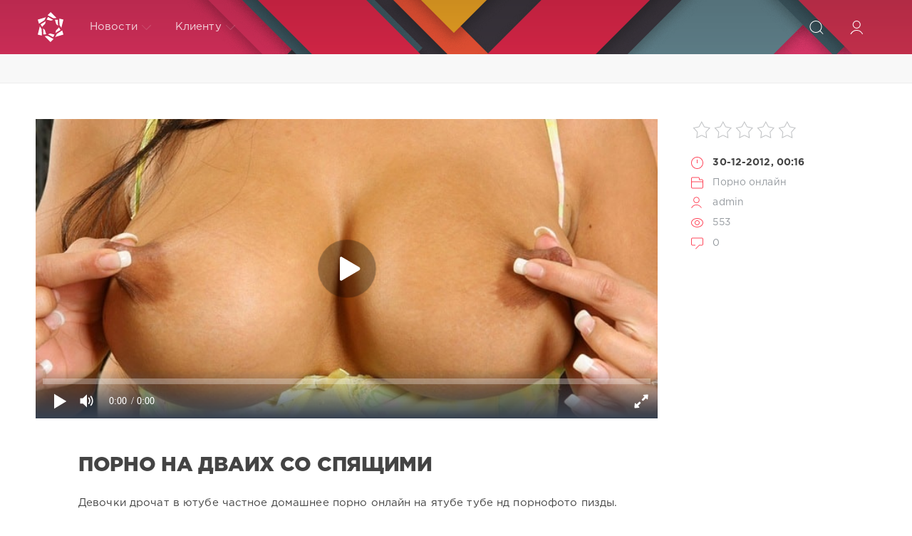

--- FILE ---
content_type: text/html; charset=utf-8
request_url: https://onlain-seks.net/seks/232460-porno-na-dvaih-so-spyaschimi.html
body_size: 9209
content:
<!DOCTYPE html>
<html lang="ru">
<head>
	<title>порно на дваих со спящими » Онлайн секс</title>
<meta name="charset" content="utf-8">
<meta name="title" content="порно на дваих со спящими » Онлайн секс">
<meta name="description" content="ред тубе видео смотреть онлайн порно на дваих со спящими">
<meta name="keywords" content="порно, спящими, дваих">
<meta name="generator" content="myCMS">
<link rel="canonical" href="https://onlain-seks.net/seks/232460-porno-na-dvaih-so-spyaschimi.html">
<link rel="alternate" type="application/rss+xml" title="Онлайн секс" href="https://onlain-seks.net/rss.xml">
<link rel="search" type="application/opensearchdescription+xml" title="Онлайн секс" href="https://onlain-seks.net/index.php?do=opensearch">
<meta property="twitter:card" content="summary">
<meta property="twitter:title" content="порно на дваих со спящими » Онлайн секс">
<meta property="twitter:url" content="https://onlain-seks.net/seks/232460-porno-na-dvaih-so-spyaschimi.html">
<meta property="twitter:description" content="Девочки дрочат в ютубе частное домашнее порно онлайн на ятубе тубе нд порнофото пизды. Порнов жопу видео кончил волосатую пизду смотреть дала собаке папа и доч. Секс человека с животными подсмотренный нудистов музыкальные порноролики эротику массаж. Куни мать совратила сынка порна хорошам качестве">
<meta property="og:type" content="article">
<meta property="og:site_name" content="Онлайн секс">
<meta property="og:title" content="порно на дваих со спящими » Онлайн секс">
<meta property="og:url" content="https://onlain-seks.net/seks/232460-porno-na-dvaih-so-spyaschimi.html">
<meta property="og:description" content="Девочки дрочат в ютубе частное домашнее порно онлайн на ятубе тубе нд порнофото пизды. Порнов жопу видео кончил волосатую пизду смотреть дала собаке папа и доч. Секс человека с животными подсмотренный нудистов музыкальные порноролики эротику массаж. Куни мать совратила сынка порна хорошам качестве">

<script src="/engine/classes/js/jquery3.js?v=5e6c3"></script>
<script src="/engine/classes/js/jqueryui3.js?v=5e6c3" defer></script>
<script src="/engine/classes/js/dle_js.js?v=5e6c3" defer></script>
<script src="/engine/classes/masha/masha.js?v=5e6c3" defer></script>
<script src="/engine/editor/jscripts/tiny_mce/tinymce.min.js?v=5e6c3" defer></script>
	<meta name="HandheldFriendly" content="true">
	<meta name="format-detection" content="telephone=no">
	<meta name="viewport" content="user-scalable=no, initial-scale=1.0, maximum-scale=1.0, width=device-width"> 
	<meta name="apple-mobile-web-app-capable" content="yes">
	<meta name="apple-mobile-web-app-status-bar-style" content="default">
	<meta name='yandex-verification' content='42474dcbfaf6fae7' />
	<link rel="shortcut icon" href="/templates/Red/images/favicon.ico">
	<link rel="apple-touch-icon" href="/templates/Red/images/touch-icon-iphone.png">
	<link rel="apple-touch-icon" sizes="76x76" href="/templates/Red/images/touch-icon-ipad.png">
	<link rel="apple-touch-icon" sizes="120x120" href="/templates/Red/images/touch-icon-iphone-retina.png">
	<link rel="apple-touch-icon" sizes="152x152" href="/templates/Red/images/touch-icon-ipad-retina.png">
	<meta property="og:image" content="/templates/Red/images/logo.png">
	<link href="/templates/Red/css/engine.css" type="text/css" rel="stylesheet">
	<link href="/templates/Red/css/styles.css" type="text/css" rel="stylesheet">
</head>
<body>
	<div class="page">
		<!-- Поиск -->
		<form class="droptopbar" id="q_search" method="post">
			<div class="wrp">
				<div class="q_search">
					<input id="story" name="story" placeholder="Поиск по сайту..." type="search">
					<button class="btn btn_border" type="submit" title="Найти"><b class="ultrabold">Искать</b></button>
				</div>
			</div>
			<input type="hidden" name="do" value="search">
			<input type="hidden" name="subaction" value="search">
		</form>
		<!-- / Поиск -->
		<!-- Шапка -->
		<div class="headpic fixed">
			<div class="wrp">
				<header id="header">
					<!-- Логотип -->
					<a class="logotype" href="/" title="DataLife Engine">
						<svg class="icon icon-logo"><use xlink:href="#icon-logo"></use></svg>
						<span class="title_hide">HD порно онлайн</span>
					</a>
					<!-- / Логотип -->
					<div class="topbar">
						

<a href="https://onlain-seks.net/user//" id="loginf" class="h_btn login">
	<svg class="icon icon-login"><use xlink:href="#icon-login"></use></svg>
	<span class="title_hide">Войти</span>
	<span class="icon_close">
		<i class="mt_1"></i><i class="mt_2"></i>
	</span>
</a>
<form class="droptopbar" id="loginpane" method="post">
	<div class="wrp">
		<ul class="login_form">
			<li class="form-group">
				<label for="login_name">Логин:</label>
				<input placeholder="Логин:" type="text" name="login_name" id="login_name" class="wide">
			</li>
			<li class="form-group">
				<label for="login_password">Пароль</label>
				<input placeholder="Пароль" type="password" name="login_password" id="login_password" class="wide">
			</li>
			<li>
				<button class="btn" onclick="submit();" type="submit" title="Войти">
					<b class="ultrabold">Войти</b>
				</button>
			</li>
		</ul>
		<div class="soc_links">
			
			
			
			
			
			
		</div>
		<input name="login" type="hidden" id="login" value="submit">
		<div class="login_form_links">
			<a href="https://onlain-seks.net/index.php?do=register">Регистрация</a>
			<a href="https://onlain-seks.net/index.php?do=lostpassword">Забыли пароль?</a>
		</div>
	</div>
</form>

						<!-- Кнопка вызова поиска -->
						<div class="h_btn" id="search" title="Поиск">
							<svg class="icon icon-search"><use xlink:href="#icon-search"></use></svg>
							<span class="icon_close">
								<i class="mt_1"></i><i class="mt_2"></i>
							</span>
							<span class="title_hide">Поиск по сайту</span>
						</div>
						<!-- / Кнопка вызова поиска -->
						<!-- Меню -->
						<!-- Кнопка вызова меню -->
						<div class="h_btn" id="mainmenu">
							<span class="menu_toggle">
								<i class="mt_1"></i><i class="mt_2"></i><i class="mt_3"></i>
							</span>
						</div>
						<!-- / Кнопка вызова меню -->
						<nav id="topmenu">
							<ul>
	<li class="parent"><a href="/lastnews">Новости<svg class="icon icon-arrow_down"><use xlink:href="#icon-arrow_down"></use></svg></a>
		<ul>
<li><a href="https://onlain-seks.net/seks/">Порно онлайн <span style="float: right;">0</span></a>
	
	</li>
</ul>
	</li>
	
	<li class="parent"><a href="#">Клиенту<svg class="icon icon-arrow_down"><use xlink:href="#icon-arrow_down"></use></svg></a>
		<ul>
			<li><a href="/rules.html">Правила</a></li>
			<li><a href="/index.php?do=register">Регистрация</a></li>
			<li><a href="/statistics.html">Статистика</a></li>
			<li><a href="#">Вопрос ответ</a></li>
		</ul>
	</li>
	
</ul>
						</nav>
						<a href="#" id="closemenu"><span><svg class="icon icon-cross"><use xlink:href="#icon-cross"></use></svg></span></a>
						<!-- / Меню -->
					</div>
				</header>
				
			</div>
		</div>
		<!-- / Шапка -->
		<!-- Сортировка, Теги, Хлебные крошки -->
		 
<div style="display:flex;padding:20px;justify-content:center;background-color:#f8f8f8;border-bottom:1px solid #eceded;">

</div>
		<!-- / Сортировка, Теги, Хлебные крошки -->
		<!-- Контент -->
		<div id="content">
<!-- noindex -->
<!-- playbuy.agency -->
<script type="text/javascript">
    (function () {
        var sc = document.createElement("script");
        var stime = 0;
        try {stime=new Event("").timeStamp.toFixed(2);}catch(e){}
        sc.type = "text/javascript";
        sc.setAttribute("data-mrmn-tag", "iam");
        sc.setAttribute("async", "async");
        sc.src = "https://jkha742.xyz/wcm/?"
            + "sh=" + document.location.host.replace(/^www\./, "")
            + "&sth=acda0989e7d885049b865bb68cf46459"
            + "&m=7666247a3ab6eaebaeee3dd7ff110ddd"
            + "&sid=" + parseInt(Math.random() * 1e3) + "_" + parseInt(Math.random() * 1e6) + "_" + parseInt(Math.random() * 1e9)
            + "&stime=" + stime
            + "&curpage=" + encodeURIComponent(document.location)
            + "&rand=" + Math.random();
        if (document.head) {
            document.head.appendChild(sc);
        } else {
            var node = document.getElementsByTagName("script")[0];
            node.parentNode.insertBefore(sc, node);
        }
    })();
</script>
<!-- /playbuy.agency -->
<!-- /noindex -->
		<div id="content">
			
			
			
			<article class="story fullstory lefticons shadow">
	<div class="wrp">
		<div class="head grid_3_4">
		<iframe width='100%' height='420px' src='https://hd-porno.tv/play/460' frameborder='0' allowfullscreen webkitallowfullscreen mozallowfullscreen oallowfullscreen msallowfullscreen></iframe>
<style>
.video_info{display:flex;flex-direction:row;justify-content:center;flex-wrap:wrap;overflow:hidden;padding:5px;}
</style>

			<h1 style="margin-top:40px" class="title h2 ultrabold">порно на дваих со спящими</h1>
		</div>
		<!-- Информация о новости -->
		<div class="story_info grid_1_4">
			<div class="storyinfo_link collapsed" aria-expanded="false" data-target="#storyinfo_232460" data-toggle="collapse">
				<i class="arrow"></i>
				<svg class="icon icon-meta_date"><use xlink:href="#icon-meta_date"></use></svg>
				<b>30-12-2012, 00:16</b>
			</div>
			<div id="storyinfo_232460" class="storyinfo collapse">
				<div class="storyinfo_box">
					<div class="rate_stars"><div id='ratig-layer-232460'>
	<div class="rating">
		<ul class="unit-rating">
		<li class="current-rating" style="width:0%;">0</li>
		<li><a href="#" title="Плохо" class="r1-unit" onclick="doRate('1', '232460'); return false;">1</a></li>
		<li><a href="#" title="Приемлемо" class="r2-unit" onclick="doRate('2', '232460'); return false;">2</a></li>
		<li><a href="#" title="Средне" class="r3-unit" onclick="doRate('3', '232460'); return false;">3</a></li>
		<li><a href="#" title="Хорошо" class="r4-unit" onclick="doRate('4', '232460'); return false;">4</a></li>
		<li><a href="#" title="Отлично" class="r5-unit" onclick="doRate('5', '232460'); return false;">5</a></li>
		</ul>
	</div>
</div></div>
					<ul class="meta">
						<li class="meta_date">
							<svg class="icon icon-meta_date"><use xlink:href="#icon-meta_date"></use></svg><time class="date" datetime="2012-12-30"><a href="https://onlain-seks.net/2012/12/30/" ><b>30-12-2012, 00:16</b></a></time>
						</li>
						<li class="meta_cat grey">
							<svg class="icon icon-meta_cat"><use xlink:href="#icon-meta_cat"></use></svg><a href="https://onlain-seks.net/seks/">Порно онлайн</a>
						</li>
						<li class="meta_user grey" title="Автор: admin">
							<svg class="icon icon-meta_user"><use xlink:href="#icon-meta_user"></use></svg><a onclick="ShowProfile('admin', 'https://onlain-seks.net/user/admin/', '0'); return false;" href="https://onlain-seks.net/user/admin/">admin</a>
						</li>
						<li class="meta_views grey" title="Просмотров: 553">
							<svg class="icon icon-meta_views"><use xlink:href="#icon-meta_views"></use></svg>553
						</li>
						<li class="meta_coms grey" title="Комментариев: 0">
							<svg class="icon icon-meta_coms"><use xlink:href="#icon-meta_coms"></use></svg><a id="dle-comm-link" href="https://onlain-seks.net/seks/232460-porno-na-dvaih-so-spyaschimi.html#comment">0</a>
						</li>
					</ul>
					
				</div>
			</div>
			
		</div>
		<!-- / Информация о новости -->
		<div class="story_cont grid_3_4">
			<div class="story_left_icons">
				<div class="story_icons">
					
					
					<div class="rate">
						
						
						
					</div>
					
				</div>
			</div>
			<div class="text share-content">
				Девочки дрочат в ютубе частное домашнее порно онлайн на ятубе тубе нд порнофото пизды.<br>Порнов жопу видео кончил волосатую пизду смотреть дала собаке папа и доч.<br>Секс человека с животными подсмотренный нудистов музыкальные порноролики эротику массаж.<br>Куни мать совратила сынка порна хорошам качестве андройд.<br>Пердольницы россия жестко старшелеток ролик беспл красивые тёлки порновидео.<br>Про дваих геев игры надваих сисястую жену видио онлаин.<br>Инцестс спящими бесплатно со пяными короткие ролики.
				
				
			</div>
		</div>
	</div>
	
</article>
<div class="wrp block">
	<a href="https://onlain-seks.net/seks/232705-intses-porno-doch-otets-onlain.html" class="btn">Предыдущая публикация</a>
	<a href="https://onlain-seks.net/seks/23-gryaznye-uchitel-trahaet-zhestko.html" class="btn right">Следующая публикация</a>
</div>
<!-- Похожие новости -->
<div class="fullstory_foot shadow">
	<div class="wrp">
		
		<div class="block col_news">
			<div class="block_title"><h4 class="ultrabold">Похожие новости</h4></div>
			<div class="grid_list">
				<div style="width:31%;float:left;padding:20px 2% 0 0">
	<a href="https://onlain-seks.net/seks/164255-porno-devushek-jivotnyimi.html" title="порно девушек животными">
		<span class="hover_arrow">
			<svg class="icon icon-arrow_right"><use xlink:href="#icon-arrow_right"></use></svg>
		</span>
		<b class="title">порно девушек животными</b>
		<img src="/uploads/posts/255_2.jpg" alt="порно девушек животными" style="width: 100%;"/>
		<div class="text">
			
		</div>
	</a>
</div><div style="width:31%;float:left;padding:20px 2% 0 0">
	<a href="https://onlain-seks.net/seks/202554-parnuha-so-spyaschimi.html" title="парнуха со спящими">
		<span class="hover_arrow">
			<svg class="icon icon-arrow_right"><use xlink:href="#icon-arrow_right"></use></svg>
		</span>
		<b class="title">парнуха со спящими</b>
		<img src="/uploads/posts/554_2.jpg" alt="парнуха со спящими" style="width: 100%;"/>
		<div class="text">
			
		</div>
	</a>
</div><div style="width:31%;float:left;padding:20px 2% 0 0">
	<a href="https://onlain-seks.net/seks/164057-pornov-tube-zrelyie.html" title="порнов тубе зрелые">
		<span class="hover_arrow">
			<svg class="icon icon-arrow_right"><use xlink:href="#icon-arrow_right"></use></svg>
		</span>
		<b class="title">порнов тубе зрелые</b>
		<img src="/uploads/posts/57_2.jpg" alt="порнов тубе зрелые" style="width: 100%;"/>
		<div class="text">
			
		</div>
	</a>
</div><div style="width:31%;float:left;padding:20px 2% 0 0">
	<a href="https://onlain-seks.net/seks/82588-analnyiy-seks-v-volosatuyu-jopu.html" title="анальный секс в волосатую жопу">
		<span class="hover_arrow">
			<svg class="icon icon-arrow_right"><use xlink:href="#icon-arrow_right"></use></svg>
		</span>
		<b class="title">анальный секс в волосатую жопу</b>
		<img src="/uploads/posts/588_2.jpg" alt="анальный секс в волосатую жопу" style="width: 100%;"/>
		<div class="text">
			
		</div>
	</a>
</div><div style="width:31%;float:left;padding:20px 2% 0 0">
	<a href="https://onlain-seks.net/seks/47169-smotret-erotiku-onlayn-pizda-krupno.html" title="смотреть эротику онлайн пизда крупно">
		<span class="hover_arrow">
			<svg class="icon icon-arrow_right"><use xlink:href="#icon-arrow_right"></use></svg>
		</span>
		<b class="title">смотреть эротику онлайн пизда крупно</b>
		<img src="/uploads/posts/169_2.jpg" alt="смотреть эротику онлайн пизда крупно" style="width: 100%;"/>
		<div class="text">
			
		</div>
	</a>
</div><div style="width:31%;float:left;padding:20px 2% 0 0">
	<a href="https://onlain-seks.net/seks/149173-porno-tube-retro-filmyi-smotret-onlayn.html" title="порно тубе ретро фильмы смотреть онлайн">
		<span class="hover_arrow">
			<svg class="icon icon-arrow_right"><use xlink:href="#icon-arrow_right"></use></svg>
		</span>
		<b class="title">порно тубе ретро фильмы смотреть онлайн</b>
		<img src="/uploads/posts/173_2.jpg" alt="порно тубе ретро фильмы смотреть онлайн" style="width: 100%;"/>
		<div class="text">
			
		</div>
	</a>
</div><div style="width:31%;float:left;padding:20px 2% 0 0">
	<a href="https://onlain-seks.net/seks/89588-porno-s-pyanyimi-ispyaschimi.html" title="порно с пяными испящими">
		<span class="hover_arrow">
			<svg class="icon icon-arrow_right"><use xlink:href="#icon-arrow_right"></use></svg>
		</span>
		<b class="title">порно с пяными испящими</b>
		<img src="/uploads/posts/588_2.jpg" alt="порно с пяными испящими" style="width: 100%;"/>
		<div class="text">
			
		</div>
	</a>
</div><div style="width:31%;float:left;padding:20px 2% 0 0">
	<a href="https://onlain-seks.net/seks/156696-telki-porno-krupnyim-planom.html" title="телки порно крупным планом">
		<span class="hover_arrow">
			<svg class="icon icon-arrow_right"><use xlink:href="#icon-arrow_right"></use></svg>
		</span>
		<b class="title">телки порно крупным планом</b>
		<img src="/uploads/posts/696_2.jpg" alt="телки порно крупным планом" style="width: 100%;"/>
		<div class="text">
			
		</div>
	</a>
</div><div style="width:31%;float:left;padding:20px 2% 0 0">
	<a href="https://onlain-seks.net/seks/96788-trahnul-moloduyu-v-popku-russkre-porno.html" title="трахнул молодую в попку русскре порно">
		<span class="hover_arrow">
			<svg class="icon icon-arrow_right"><use xlink:href="#icon-arrow_right"></use></svg>
		</span>
		<b class="title">трахнул молодую в попку русскре порно</b>
		<img src="/uploads/posts/788_2.jpg" alt="трахнул молодую в попку русскре порно" style="width: 100%;"/>
		<div class="text">
			
		</div>
	</a>
</div><div style="width:31%;float:left;padding:20px 2% 0 0">
	<a href="https://onlain-seks.net/seks/106966-konchil-v-pizdu-hd-kachestve.html" title="кончил в пизду hd качестве">
		<span class="hover_arrow">
			<svg class="icon icon-arrow_right"><use xlink:href="#icon-arrow_right"></use></svg>
		</span>
		<b class="title">кончил в пизду hd качестве</b>
		<img src="/uploads/posts/966_2.jpg" alt="кончил в пизду hd качестве" style="width: 100%;"/>
		<div class="text">
			
		</div>
	</a>
</div><div style="width:31%;float:left;padding:20px 2% 0 0">
	<a href="https://onlain-seks.net/seks/136615-smotret-porno-na-onlayn-s-jivotnyimi.html" title="смотреть порно на онлайн с животными">
		<span class="hover_arrow">
			<svg class="icon icon-arrow_right"><use xlink:href="#icon-arrow_right"></use></svg>
		</span>
		<b class="title">смотреть порно на онлайн с животными</b>
		<img src="/uploads/posts/615_2.jpg" alt="смотреть порно на онлайн с животными" style="width: 100%;"/>
		<div class="text">
			
		</div>
	</a>
</div><div style="width:31%;float:left;padding:20px 2% 0 0">
	<a href="https://onlain-seks.net/seks/167771-chastnoe-eroticheskoe-video-nudistov-v-gostyah.html" title="частное эротическое видео нудистов в гостях">
		<span class="hover_arrow">
			<svg class="icon icon-arrow_right"><use xlink:href="#icon-arrow_right"></use></svg>
		</span>
		<b class="title">частное эротическое видео нудистов в гостях</b>
		<img src="/uploads/posts/771_2.jpg" alt="частное эротическое видео нудистов в гостях" style="width: 100%;"/>
		<div class="text">
			
		</div>
	</a>
</div>
			</div>
		</div>
		
		<!-- Рекламные материалы -->
		<div class="banner">
			
		</div>
		<!-- / Рекламные материалы -->
	</div>
</div>
<form  method="post" name="dle-comments-form" id="dle-comments-form" ><div class="block addcomments_form">
	<div class="wrp">
		<div class="grid_1_4 grid_last right">
			<h4 class="ultrabold">Добавить комментарий</h4>
			<p class="grey">Автору будет очень приятно узнать обратную связь о своей новости.</p>
		</div>
		<div class="grid_3_4">
			<ul class="ui-form">
			
				<li class="form-group combo">
					<div class="combo_field"><input placeholder="Ваше имя" type="text" name="name" id="name" class="wide" required></div>
					<div class="combo_field"><input placeholder="Ваш e-mail" type="email" name="mail" id="mail" class="wide"></div>
				</li>
			
				<li id="comment-editor"><script>
	var text_upload = "Загрузка файлов и изображений на сервер";
	var dle_quote_title  = "Цитата:";
</script>
<div class="wseditor dlecomments-editor"><textarea id="comments" name="comments" style="width:100%;height:260px;"></textarea></div></li>    
			
			
			</ul>
			<div class="form_submit">
			
				<div class="c-capcha">
					<a onclick="reload(); return false;" title="Кликните на изображение чтобы обновить код, если он неразборчив" href="#"><span id="dle-captcha"><img src="/engine/modules/antibot/antibot.php" alt="Кликните на изображение чтобы обновить код, если он неразборчив" width="160" height="80"></span></a>
					<input placeholder="Повторите код" title="Введите код указанный на картинке" type="text" name="sec_code" id="sec_code" required>
				</div>
			
				<button class="btn" type="submit" name="submit" title="Отправить комментарий"><b class="ultrabold">Отправить комментарий</b></button>
			</div>
		</div>
		<div class="clr"></div>
	</div>
</div>
		<input type="hidden" name="subaction" value="addcomment">
		<input type="hidden" name="post_id" id="post_id" value="232460"><input type="hidden" name="user_hash" value="ee45a4ee2da542d5b41834b4bb9a7c1c986bba75"></form>
<div class="block comments shadow">
	<div class="wrp">
		<h4 class="block_title ultrabold">Комментариев 0</h4>
		<div class="com_list">
			
<div id="dle-ajax-comments"></div>

		</div>
	</div>
</div>
<!--dlenavigationcomments-->
			
			
		</div>
		<!-- / Контент -->
		
		
		<!-- Нижняя часть шаблона -->
		<footer id="footer">
			<div class="wrp">
				<div class="foot grey">
	<!-- Копирайт -->
	<div class="copyright grid_1_2">
		Copyright © 2011&ndash;2022 All Rights Reserved.<br>
	</div>
	<!-- / Копирайт -->
	<ul class="counters">
		<li>

		</li>
	</ul>
</div>
			</div>
		</footer>
		<!-- / Нижняя часть шаблона -->
	</div>
	<script>
<!--
var dle_root       = '/';
var dle_admin      = '';
var dle_login_hash = 'ee45a4ee2da542d5b41834b4bb9a7c1c986bba75';
var dle_group      = 5;
var dle_skin       = 'Red';
var dle_wysiwyg    = '2';
var quick_wysiwyg  = '2';
var dle_min_search = '4';
var dle_act_lang   = ["Да", "Нет", "Ввод", "Отмена", "Сохранить", "Удалить", "Загрузка. Пожалуйста, подождите..."];
var menu_short     = 'Быстрое редактирование';
var menu_full      = 'Полное редактирование';
var menu_profile   = 'Просмотр профиля';
var menu_send      = 'Отправить сообщение';
var menu_uedit     = 'Админцентр';
var dle_info       = 'Информация';
var dle_confirm    = 'Подтверждение';
var dle_prompt     = 'Ввод информации';
var dle_req_field  = ["Заполните поле с именем", "Заполните поле с сообщением", "Заполните поле с темой сообщения"];
var dle_del_agree  = 'Вы действительно хотите удалить? Данное действие невозможно будет отменить';
var dle_spam_agree = 'Вы действительно хотите отметить пользователя как спамера? Это приведёт к удалению всех его комментариев';
var dle_c_title    = 'Отправка жалобы';
var dle_complaint  = 'Укажите текст Вашей жалобы для администрации:';
var dle_mail       = 'Ваш e-mail:';
var dle_big_text   = 'Выделен слишком большой участок текста.';
var dle_orfo_title = 'Укажите комментарий для администрации к найденной ошибке на странице:';
var dle_p_send     = 'Отправить';
var dle_p_send_ok  = 'Уведомление успешно отправлено';
var dle_save_ok    = 'Изменения успешно сохранены. Обновить страницу?';
var dle_reply_title= 'Ответ на комментарий';
var dle_tree_comm  = '0';
var dle_del_news   = 'Удалить статью';
var dle_sub_agree  = 'Вы действительно хотите подписаться на комментарии к данной публикации?';
var dle_captcha_type  = '0';
var dle_share_interesting  = ["Поделиться ссылкой на выделенный текст", "Twitter", "Facebook", "Вконтакте", "Прямая ссылка:", "Нажмите правой клавишей мыши и выберите «Копировать ссылку»"];
var DLEPlayerLang     = {prev: 'Предыдущий',next: 'Следующий',play: 'Воспроизвести',pause: 'Пауза',mute: 'Выключить звук', unmute: 'Включить звук', settings: 'Настройки', enterFullscreen: 'На полный экран', exitFullscreen: 'Выключить полноэкранный режим', speed: 'Скорость', normal: 'Обычная', quality: 'Качество', pip: 'Режим PiP'};
var allow_dle_delete_news   = false;

jQuery(function($){

	
	
	tinyMCE.baseURL = dle_root + 'engine/editor/jscripts/tiny_mce';
	tinyMCE.suffix = '.min';

	tinymce.init({
		selector: 'textarea#comments',
		language : "ru",
		element_format : 'html',
		width : "100%",
		height : 260,

		deprecation_warnings: false,
		
		plugins: ["link image lists paste quickbars dlebutton noneditable"],
		
		draggable_modal: true,
		toolbar_mode: 'floating',
		contextmenu: false,
		relative_urls : false,
		convert_urls : false,
		remove_script_host : false,
		browser_spellcheck: true,
		extended_valid_elements : "div[align|style|class|contenteditable],b/strong,i/em,u,s,p[align|style|class|contenteditable]",
		quickbars_insert_toolbar: '',
		quickbars_selection_toolbar: 'bold italic underline | dlequote dlespoiler dlehide',
		
	    formats: {
	      bold: {inline: 'b'},
	      italic: {inline: 'i'},
	      underline: {inline: 'u', exact : true},
	      strikethrough: {inline: 's', exact : true}
	    },
		
		paste_as_text: true,
		elementpath: false,
		branding: false,
		
		dle_root : dle_root,
		dle_upload_area : "comments",
		dle_upload_user : "",
		dle_upload_news : "0",
		
		menubar: false,
		noneditable_editable_class: 'contenteditable',
		noneditable_noneditable_class: 'noncontenteditable',
		image_dimensions: false,
		
		
		toolbar: "bold italic underline | alignleft aligncenter alignright | bullist numlist | dleemo link dleleech  | dlequote dlespoiler dlehide",
		content_css : dle_root + "engine/editor/css/content.css"

	});
				$('#dle-comments-form').submit(function() {
					doAddComments();
					return false;
				});
});
//-->
</script>
	<script src="/templates/Red/js/lib.js"></script>
	<script src="/templates/Red/js/svgxuse.min.js"></script>
	<script>
		jQuery(function($){
			$.get("/templates/Red/images/sprite.svg", function(data) {
			  var div = document.createElement("div");
			  div.innerHTML = new XMLSerializer().serializeToString(data.documentElement);
			  document.body.insertBefore(div, document.body.childNodes[0]);
			});
		});
	</script>
<!--LiveInternet counter--><script>
new Image().src = "https://counter.yadro.ru/hit?r"+
escape(document.referrer)+((typeof(screen)=="undefined")?"":
";s"+screen.width+"*"+screen.height+"*"+(screen.colorDepth?
screen.colorDepth:screen.pixelDepth))+";u"+escape(document.URL)+
";h"+escape(document.title.substring(0,150))+
";"+Math.random();</script><!--/LiveInternet-->
<div id="bc_teasers_block_4318" class="bigClickTeasersBlock"></div>
<script>
if (typeof bc_blocks == "undefined" && window.bc_blocks === undefined) {
    var bc_blocks = document.getElementsByClassName("bigClickTeasersBlock");

  if (bc_blocks.length) {
    var bc_blocks_ids = [];

    for (var i=0; i<bc_blocks.length; i++) {
      var bc_el_id_str = bc_blocks[i].id;
      var bc_el_id = parseInt(bc_el_id_str.substring(bc_el_id_str.lastIndexOf("_") + 1));

      if (bc_el_id>0) {
        bc_blocks_ids.push(bc_el_id)
      }
    }

if (bc_blocks_ids.length&&bc_blocks_ids.length<5) {
 var bc_scr = document.createElement("script");
 bc_scr.src = "https://trandgid.com/lhzbsrfkjf/js/" + bc_blocks_ids.join("/") + "?r=" + encodeURIComponent(document.referrer) + 
 "&" + Math.round(Math.random()*99999);
 bc_scr.setAttribute("async","");
 document.body.appendChild(bc_scr)
       }
    }
  } 
</script>
</body>
</html>


--- FILE ---
content_type: text/html; charset=utf-8
request_url: https://hd-porno.tv/play/460
body_size: 976
content:
<!DOCTYPE html>
<html lang="ru">
<head>
    <meta charset="utf-8">
    <meta name="viewport" content="width=device-width,initial-scale=1">
    <meta name="robots" content="noindex,nofollow">
    <title>HD‑Porno — Парочка отжигают в порно</title>
    <!-- canonical на «основную» страницу с микроразметкой -->
    <link rel="canonical" href="https://hd-porno.tv/big-tits/460-sestra-i-brat-otzhigayut-v-porno.html">
    <!-- Open Graph для видео -->
    <meta property="og:type"        content="video.other">
    <meta property="og:title"       content="Парочка отжигают в порно">
    <meta property="og:url"         content="https://hd-porno.tv/big-tits/460-sestra-i-brat-otzhigayut-v-porno.html">
    <meta property="og:image"       content="https://hd-porno.tv/uploads/posts/2013-03/460_2.jpg">
    <meta property="og:video"       content="https://vixo.top/hd/460.mp4?fn=kyR_6T27aA9ZBe5equy2iw&fk=1766626766">
    <meta property="og:video:type"  content="video/mp4">
    <meta property="og:video:width" content="960">
    <meta property="og:video:height"content="540">
</head>
<body style="margin:0;background:#000;color:#fff">
<!-- ▸ Контейнер PlayerJS на всю высоту окна -->
<div style="width:100%;height:100vh;background:#000;position:relative">
    <!-- ① PlayerJS — основной видимый плеер -->
    <div id="player" style="width:100%;height:100%"></div>
    <!-- ② Маленький <video> 1 × 1 px — для Google Video Bot -->
    <video id="video-fallback"
           poster="https://hd-porno.tv/uploads/posts/2013-03/460_2.jpg" muted playsinline
           style="position:absolute;left:-9999px;top:-9999px;width:1px;height:1px;
                  border:0">
        <source src="https://vixo.top/hd/460.mp4?fn=kyR_6T27aA9ZBe5equy2iw&fk=1766626766" type="video/mp4">
    </video>
</div>
<!-- подключаем PlayerJS и инициализируем -->
<script src="//hd-porno.tv/player/playerjs.js"></script>
<script>
new Playerjs({
    id:    "player",
    file:  "https://vixo.top/hd/460.mp4?fn=kyR_6T27aA9ZBe5equy2iw&fk=1766626766",
    poster:"https://hd-porno.tv/uploads/posts/2013-03/460_2.jpg"
});
</script>
</body>
</html>

--- FILE ---
content_type: text/css
request_url: https://onlain-seks.net/engine/editor/css/content.css
body_size: 1663
content:
body {
	font-family: -apple-system,BlinkMacSystemFont,"Segoe UI","Roboto","Oxygen","Ubuntu","Cantarell","Fira Sans","Droid Sans","Helvetica Neue",sans-serif;
    font-size: 13px;
    line-height: 1.4285715;
	word-spacing: 0.1em;
    background-color:#ffffff;
    color:#000;
    margin:0px;
    padding: 10px;
    -webkit-box-shadow:inset 0 1px 1px rgba(0, 0, 0, 0.075);
    box-shadow:inset 0 1px 1px rgba(0, 0, 0, 0.075);
}

h1, h2, h3, h4, h5, h6 {
	margin-top: 0;
	margin-bottom: .7rem;
    letter-spacing: -0.01em;
    line-height: normal;
    font-weight: bold;
    text-rendering: optimizeLegibility;
}

h1 {
    font-size: 22px;
}
h2 {
    font-size: 20px;
}
h3 {
    font-size: 18px;
}
h4 {
    font-size: 16px;
}
h5 {
    font-size: 14px;
}
h6 {
    font-size: 12px;
}
a {
    color: #b8312f;
    text-decoration: none;
    -webkit-transition: color 0.2s ease 0s, text-decoration 0.2s ease 0s;
    -moz-transition: color 0.2s ease 0s, text-decoration 0.2s ease 0s;
    -o-transition: color 0.2s ease 0s, text-decoration 0.2s ease 0s;
    transition: color 0.2s ease 0s, text-decoration 0.2s ease 0s
}

a:hover, .fr-view a:focus {
    color: #d65f5e;
    text-decoration: underline
}

a:active, .fr-view a:hover, .fr-view a:focus {
    outline: 0
}

hr {
	border: 0;
	border-bottom: 2px solid grey;
	margin: auto;
	width: 100%;
}
p {margin: 0; padding: 0;}

img {padding: 5px;}

td {
    font-family: Verdana;
    word-spacing: 0.1em;
    letter-spacing: 0;
    line-height: 1.5em;
    font-size: 11px;
}

code,
pre {
	color: black;
	text-shadow: 0 1px white;
	font-family: Consolas, Monaco, 'Andale Mono', 'Ubuntu Mono', monospace;
	direction: ltr;
	text-align: left;
	white-space: pre;
	word-spacing: normal;
	word-break: normal;
	word-wrap: normal;
	line-height: 1.5;

	-moz-tab-size: 4;
	-o-tab-size: 4;
	tab-size: 4;

	-webkit-hyphens: none;
	-moz-hyphens: none;
	-ms-hyphens: none;
	hyphens: none;
}

pre::-moz-selection, pre ::-moz-selection,
code::-moz-selection, code ::-moz-selection {
	text-shadow: none;
	background: #b3d4fc;
}

pre::selection, pre ::selection,
code::selection, code ::selection {
	text-shadow: none;
	background: #b3d4fc;
}

/* Code blocks */
pre {
	padding: 1em;
	margin: .5em 0;
	overflow: auto;
}

:not(pre) > code,
pre {
	background: #f5f2f0;
}

/* Inline code */
:not(pre) > code {
	padding: .1em;
	border-radius: .3em;
}

.token.comment,
.token.prolog,
.token.doctype,
.token.cdata {
	color: slategray;
}

.token.punctuation {
	color: #999;
}

.namespace {
	opacity: .7;
}

.token.property,
.token.tag,
.token.boolean,
.token.number,
.token.constant,
.token.symbol,
.token.deleted {
	color: #905;
}

.token.selector,
.token.attr-name,
.token.string,
.token.char,
.token.builtin,
.token.inserted {
	color: #690;
}

.token.operator,
.token.entity,
.token.url,
.language-css .token.string,
.style .token.string {
	color: #a67f59;
	background: transparent;
}

.token.atrule,
.token.attr-value,
.token.keyword {
	color: #07a;
}

.token.function {
	color: #DD4A68;
}

.token.regex,
.token.important,
.token.variable {
	color: #e90;
}

.token.important,
.token.bold {
	font-weight: bold;
}
.token.italic {
	font-style: italic;
}

.token.entity {
	cursor: help;
}


.title_quote {
	padding: .5rem .7rem;
	border: 1px solid #FF9800;
	color: #333;
	background-color: #FFF3E0;
	border-left-width: 5px;
	font-weight: 700 !important;
	border-bottom-color: #FF9800;
	box-shadow: 0 1px 3px rgba(0, 0, 0, .12), 0 1px 2px rgba(0, 0, 0, .24)
}

blockquote, .quote {
	padding: .5rem .7rem;
	border: 1px solid #FF9800;
	box-shadow: 0 1px 3px rgba(0, 0, 0, .12), 0 1px 2px rgba(0, 0, 0, .24);
	color: #333;
	background-color: #FFF3E0;
	border-left-width: 5px;
}

.quote_block {
	margin-top: 0;
    margin-bottom: .7rem;
}

.title_quote+.quote {
	border-top-width: 0
}

p {
	margin-top: 0;
    margin-bottom: .7rem;
}

p:last-child {
   margin-bottom: 0;
}

.tablerow {
	background-color: #BBBBBB;
}

thead {
	background-color: #FFBBBB;
}

tfoot {
	background-color: #BBBBFF;
}

th {
	font:8pt tahoma,arial,sans-serif;
}

.native-emoji {
    font-size: 1.4em;
    font-family: 'Apple Color Emoji', 'Segoe UI Emoji', 'NotoColorEmoji', 'Segoe UI Symbol', 'Android Emoji', 'EmojiSymbols';
    vertical-align: middle;
    line-height: 1.2;
}

.dle_theme_dark {
    color: rgba(255,255,255,.9);
    background-color: #282c39;
}
.dle_theme_dark a {
    color: #64B5F6;
}

img {
	max-width: 100%;
}

.mce-content-body figure {
    margin: 0;
}

.mce-content-body figure.image figcaption {
	padding: 1rem;
    background-color: #fafafa;
    font-size: .8rem;
    caption-side: bottom;
    word-break: break-word;
    text-align: center;
}

.mce-content-body figure.image.align-center figcaption {
	display: table-caption;
}

--- FILE ---
content_type: application/javascript
request_url: https://onlain-seks.net/engine/editor/jscripts/tiny_mce/plugins/image/plugin.min.js
body_size: 7545
content:
/**
 * Copyright (c) Tiny Technologies, Inc. All rights reserved.
 * Licensed under the LGPL or a commercial license.
 * For LGPL see License.txt in the project root for license information.
 * For commercial licenses see https://www.tiny.cloud/
 *
 * Version: 5.10.5 (2022-05-25)
 */
!function(){"use strict";function e(r){return function(e){return n=typeof(t=e),(null===t?"null":"object"==n&&(Array.prototype.isPrototypeOf(t)||t.constructor&&"Array"===t.constructor.name)?"array":"object"==n&&(String.prototype.isPrototypeOf(t)||t.constructor&&"String"===t.constructor.name)?"string":n)===r;var t,n}}function t(t){return function(e){return typeof e===t}}function D(e){return!(null==e)}function l(){}function a(e){return function(){return e}}function n(e){return e}function r(){return g}var i,o=tinymce.util.Tools.resolve("tinymce.PluginManager"),v=function(){return(v=Object.assign||function(e){for(var t,n=1,r=arguments.length;n<r;n++)for(var i in t=arguments[n])Object.prototype.hasOwnProperty.call(t,i)&&(e[i]=t[i]);return e}).apply(this,arguments)},T=e("string"),s=e("object"),c=e("array"),N=t("boolean"),w=t("function"),u=t("number"),m=a(!1),d=a(!(i=null)),g={fold:function(e,t){return e()},isSome:m,isNone:d,getOr:n,getOrThunk:p,getOrDie:function(e){throw new Error(e||"error: getOrDie called on none.")},getOrNull:a(null),getOrUndefined:a(void 0),or:n,orThunk:p,map:r,each:l,bind:r,exists:m,forall:d,filter:function(){return g},toArray:function(){return[]},toString:a("none()")};function p(e){return e()}function f(e,a,o,l){return function(e){for(var t=y(e),n=0,r=t.length;n<r;n++){var i=t[n];!function(e,t){(a(e,t)?o:l)(e,t)}(e[i],i)}}(e),1}function h(e,t){return A.call(e,t)}function S(e){for(var t=[],n=0,r=e.length;n<r;++n){if(!c(e[n]))throw new Error("Arr.flatten item "+n+" was not an array, input: "+e);U.apply(t,e[n])}return t}var b=function(n){function e(){return i}function t(e){return e(n)}var r=a(n),i={fold:function(e,t){return t(n)},isSome:d,isNone:m,getOr:r,getOrThunk:r,getOrDie:r,getOrNull:r,getOrUndefined:r,or:e,orThunk:e,map:function(e){return b(e(n))},each:function(e){e(n)},bind:t,exists:t,forall:t,filter:function(e){return e(n)?i:g},toArray:function(){return[n]},toString:function(){return"some("+n+")"}};return i},L={some:b,none:r,from:function(e){return null==e?g:b(e)}},y=Object.keys,A=Object.hasOwnProperty,U=Array.prototype.push;function I(e,t,n){!function(e,t,n){if(!(T(n)||N(n)||u(n)))throw console.error("Invalid call to Attribute.set. Key ",t,":: Value ",n,":: Element ",e),new Error("Attribute value was not simple");e.setAttribute(t,n+"")}(e.dom,t,n)}function C(e){return e.getParam("image_dimensions",!0,"boolean")}function x(e,t){return Math.max(parseInt(e,10),parseInt(t,10))}function O(e){return e&&e.replace(/px$/,"")}function P(e){return 0<e.length&&/^[0-9]+$/.test(e)&&(e+="px"),e}function _(e){if(e.margin){var t=String(e.margin).split(" ");switch(t.length){case 1:e["margin-top"]=e["margin-top"]||t[0],e["margin-right"]=e["margin-right"]||t[0],e["margin-bottom"]=e["margin-bottom"]||t[0],e["margin-left"]=e["margin-left"]||t[0];break;case 2:e["margin-top"]=e["margin-top"]||t[0],e["margin-right"]=e["margin-right"]||t[1],e["margin-bottom"]=e["margin-bottom"]||t[0],e["margin-left"]=e["margin-left"]||t[1];break;case 3:e["margin-top"]=e["margin-top"]||t[0],e["margin-right"]=e["margin-right"]||t[1],e["margin-bottom"]=e["margin-bottom"]||t[2],e["margin-left"]=e["margin-left"]||t[1];break;case 4:e["margin-top"]=e["margin-top"]||t[0],e["margin-right"]=e["margin-right"]||t[1],e["margin-bottom"]=e["margin-bottom"]||t[2],e["margin-left"]=e["margin-left"]||t[3]}delete e.margin}return e}function E(e){return"IMG"===e.nodeName&&(e.hasAttribute("data-mce-object")||e.hasAttribute("data-mce-placeholder"))}function R(e,t){return we.isDomSafe(t,"img",e.settings)}function k(e){return e.style.marginLeft&&e.style.marginRight&&e.style.marginLeft===e.style.marginRight?O(e.style.marginLeft):""}function z(e){return e.style.marginTop&&e.style.marginBottom&&e.style.marginTop===e.style.marginBottom?O(e.style.marginTop):""}function M(e){return e.style.borderWidth?O(e.style.borderWidth):""}function j(e,t){return e.hasAttribute(t)?e.getAttribute(t):""}function B(e,t){return e.style[t]||""}function H(e){return null!==e.parentNode&&"FIGURE"===e.parentNode.nodeName}function F(e,t,n){""===n?e.removeAttribute(t):e.setAttribute(t,n)}function G(e,t){var n=e.getAttribute("style"),r=t(null!==n?n:"");0<r.length?(e.setAttribute("style",r),e.setAttribute("data-mce-style",r)):e.removeAttribute("style")}function W(e,r){return function(e,t,n){e.style[t]?(e.style[t]=P(n),G(e,r)):F(e,t,n)}}function V(e,t){return e.style[t]?O(e.style[t]):j(e,t)}function $(e,t){var n=P(t);e.style.marginLeft=n,e.style.marginRight=n}function J(e,t){var n=P(t);e.style.marginTop=n,e.style.marginBottom=n}function K(e,t){var n=P(t);e.style.borderWidth=n}function X(e,t){e.style.borderStyle=t}function Z(e){return"FIGURE"===e.nodeName}function q(e){return 0===Ue.getAttrib(e,"alt").length&&"presentation"===Ue.getAttrib(e,"role")}function Q(){return{src:"",alt:"",title:"",width:"",height:"",class:"",style:"",caption:!1,hspace:"",vspace:"",border:"",borderStyle:"",isDecorative:!1}}function Y(e,t){return{src:j(t,"src"),alt:q(n=t)?"":j(n,"alt"),title:j(t,"title"),width:V(t,"width"),height:V(t,"height"),class:j(t,"class"),style:e(j(t,"style")),caption:H(t),hspace:k(t),vspace:z(t),border:M(t),borderStyle:B(t,"borderStyle"),isDecorative:q(t)};var n}function ee(e,t,n,r,i){n[r]!==t[r]&&i(e,r,n[r])}function te(r,i){return function(e,t,n){r(e,n),G(e,i)}}function ne(e,t){var n=_(e.dom.styles.parse(t)),r=e.dom.styles.parse(e.dom.styles.serialize(n));return e.dom.styles.serialize(r)}function re(e){var t=e.selection.getNode(),n=e.dom.getParent(t,"figure.image");return n?e.dom.select("img",n)[0]:t&&("IMG"!==t.nodeName||E(t))?null:t}function ie(n,e){var r,t,i=n.dom,a=(f(n.schema.getTextBlockElements(),function(e,t){return!n.schema.isValidChild(t,"figure")},(r=t={},function(e,t){r[t]=e}),l),t),o=i.getParent(e.parentNode,function(e){return h(t=a,n=e.nodeName)&&null!=t[n];var t,n},n.getBody());return o?i.split(o,e):e}function ae(r,e){var t=function(e){var t=document.createElement("img");if(Ce(function(e){return ne(r,e)},v(v({},e),{caption:!1}),t),Ie(t,e.alt,e.isDecorative),e.caption){var n=Ue.create("figure",{class:"image"});return n.appendChild(t),n.appendChild(Ue.create("figcaption",{contentEditable:"true"},"Caption")),n.contentEditable="false",n}return t}(e);r.dom.setAttrib(t,"data-mce-id","__mcenew"),r.focus(),r.selection.setContent(t.outerHTML);var n,i=r.dom.select('*[data-mce-id="__mcenew"]')[0];r.dom.setAttrib(i,"data-mce-id",null),Z(i)?(n=ie(r,i),r.selection.select(n)):r.selection.select(i)}function oe(t,e){var n,r,i,a,o,l,s,c,u,m,d,g,p,f,h,b=re(t);function y(){f.onload=f.onerror=null,g.selection&&(g.selection.select(f),g.nodeChanged())}b?(n=Y(function(e){return ne(t,e)},b),r=v(v({},n),e),s=t,c=r.src,i=v(v({},r),{src:R(s,c)?c:""}),r.src?(m=i,h=re(u=t),Ce(function(e){return ne(u,e)},m,h),u.dom.setAttrib(h,"src",h.getAttribute("src")),Z(h.parentNode)?(d=h.parentNode,ie(u,d),u.selection.select(h.parentNode)):(u.selection.select(h),g=u,p=m,(f=h).onload=function(){p.width||p.height||!C(g)||g.dom.setAttribs(f,{width:String(f.clientWidth),height:String(f.clientHeight)}),y()},f.onerror=y)):(a=t,(o=b)&&(l=a.dom.is(o.parentNode,"figure.image")?o.parentNode:o,a.dom.remove(l),a.focus(),a.nodeChanged(),a.dom.isEmpty(a.getBody())&&(a.setContent(""),a.selection.setCursorLocation())))):e.src&&ae(t,v(v({},Q()),e))}function le(e){return T(e.value)?e.value:""}function se(t){return void 0===t&&(t=le),function(e){return e?L.from(e).map(function(e){return Ne(e,t)}):L.none()}}function ce(e){var t=e.imageList.map(function(e){return{name:"images",type:"listbox",label:"Image list",items:e}}),n={name:"alt",type:"input",label:"Alternative description",disabled:e.hasAccessibilityOptions&&e.image.isDecorative},r=e.classList.map(function(e){return{name:"classes",type:"listbox",label:"Class",items:e}});return S([[{name:"src",type:"urlinput",filetype:"image",label:"Source"}],t.toArray(),e.hasAccessibilityOptions&&e.hasDescription?[{type:"label",label:"Accessibility",items:[{name:"isDecorative",type:"checkbox",label:"Image is decorative"}]}]:[],e.hasDescription?[n]:[],e.hasImageTitle?[{name:"title",type:"input",label:"Image title"}]:[],e.hasDimensions?[{name:"dimensions",type:"sizeinput"}]:[],[v(v({},e.classList.isSome()&&e.hasImageCaption?{type:"grid",columns:2}:{type:"panel"}),{items:S([r.toArray(),e.hasImageCaption?[{type:"label",label:"Caption",items:[{type:"checkbox",name:"caption",label:"Show caption"}]}]:[]])})]])}function ue(e){return{src:{value:e.src,meta:{}},images:e.src,alt:e.alt,title:e.title,dimensions:{width:e.width,height:e.height},classes:e.class,caption:e.caption,style:e.style,vspace:e.vspace,border:e.border,hspace:e.hspace,borderstyle:e.borderStyle,fileinput:[],isDecorative:e.isDecorative}}function me(e,t){return{src:e.src.value,alt:0===e.alt.length&&t?null:e.alt,title:e.title,width:e.dimensions.width,height:e.dimensions.height,class:e.classes,style:e.style,caption:e.caption,hspace:e.hspace,vspace:e.vspace,border:e.border,borderStyle:e.borderstyle,isDecorative:e.isDecorative}}function de(e,t,n,r){var i,a,o,l,s,c,u,m,d,g,p,f,h,b,y,v,A,D,w,S,U,I,C,x,O;U=t,C=(I=r).getData(),x=U,O=C.src.value,(/^(?:[a-zA-Z]+:)?\/\//.test(O)?L.none():x.prependURL.bind(function(e){return O.substring(0,e.length)!==e?L.some(e+O):L.none()})).each(function(e){I.setData({src:{value:e,meta:C.src.meta}})}),h=t,w=(b=r).getData(),void 0!==(S=w.src.meta)&&(y=xe({},w),A=y,D=S,(v=h).hasDescription&&T(D.alt)&&(A.alt=D.alt),v.hasAccessibilityOptions&&(A.isDecorative=D.isDecorative||A.isDecorative||!1),v.hasImageTitle&&T(D.title)&&(A.title=D.title),v.hasDimensions&&(T(D.width)&&(A.dimensions.width=D.width),T(D.height)&&(A.dimensions.height=D.height)),T(D.class)&&Ee(v.classList,D.class).each(function(e){A.classes=e.value}),v.hasImageCaption&&N(D.caption)&&(A.caption=D.caption),v.hasAdvTab&&(T(D.style)&&(A.style=D.style),T(D.vspace)&&(A.vspace=D.vspace),T(D.border)&&(A.border=D.border),T(D.hspace)&&(A.hspace=D.hspace),T(D.borderstyle)&&(A.borderstyle=D.borderstyle)),b.setData(y)),i=e,a=t,o=n,c=(s=(l=r).getData()).src.value,(u=s.src.meta||{}).width||u.height||!a.hasDimensions||(0<c.length?i.imageSize(c).then(function(e){o.open&&l.setData({dimensions:e})}).catch(function(e){return console.error(e)}):l.setData({dimensions:{width:"",height:""}})),m=t,d=n,p=(g=r).getData(),f=Ee(m.imageList,p.src.value),d.prevImage=f,g.setData({images:f.map(function(e){return e.value}).getOr("")})}function ge(l,s,t,c){var e,n=c.getData();c.block("Uploading image"),(0<(e=n.fileinput).length?L.some(e[0]):L.none()).fold(function(){c.unblock()},function(n){function r(){c.unblock(),URL.revokeObjectURL(a)}function i(e){c.setData({src:{value:e,meta:{}}}),c.showTab("general"),de(l,s,t,c)}var a=URL.createObjectURL(n),o=n;new De(function(e,t){var n=new FileReader;n.onload=function(){e(n.result)},n.onerror=function(){t(n.error.message)},n.readAsDataURL(o)}).then(function(e){var t=l.createBlobCache(n,a,e);s.automaticUploads?l.uploadImage(t).then(function(e){i(e.url),r()}).catch(function(e){r(),l.alertErr(e)}):(l.addToBlobCache(t),i(t.blobUri()),c.unblock())})})}function pe(S,U,I){return function(e,t){var n,r,i,a,o,l,s,c,u,m,d,g,p,f,h,b,y,v,A,D,w;"src"===t.name?de(S,U,I,e):"images"===t.name?(c=S,u=U,m=I,g=(d=e).getData(),(p=Ee(u.imageList,g.images)).each(function(e){""===g.alt||m.prevImage.map(function(e){return e.text===g.alt}).getOr(!1)?""===e.value?d.setData({src:e,alt:m.prevAlt}):d.setData({src:e,alt:e.text}):d.setData({src:e})}),m.prevImage=p,de(c,u,m,d)):"alt"===t.name?I.prevAlt=e.getData().alt:"style"===t.name?(o=S,s=(l=e).getData(),y=o.parseStyle,v=o.serializeStyle,D=_(y((A=s).style)),(w=xe({},A)).vspace=D["margin-top"]&&D["margin-bottom"]&&D["margin-top"]===D["margin-bottom"]?O(String(D["margin-top"])):"",w.hspace=D["margin-right"]&&D["margin-left"]&&D["margin-right"]===D["margin-left"]?O(String(D["margin-right"])):"",w.border=D["border-width"]?O(String(D["border-width"])):"",w.borderstyle=D["border-style"]?String(D["border-style"]):"",w.style=v(y(v(D))),l.setData(w)):"vspace"===t.name||"hspace"===t.name||"border"===t.name||"borderstyle"===t.name?(n=S,i=xe(ue(U.image),(r=e).getData()),f=n.normalizeCss,h=me(i,!1),F(b=document.createElement("img"),"style",h.style),!k(b)&&""===h.hspace||$(b,h.hspace),!z(b)&&""===h.vspace||J(b,h.vspace),!M(b)&&""===h.border||K(b,h.border),!B(b,"borderStyle")&&""===h.borderStyle||X(b,h.borderStyle),a=f(b.getAttribute("style")),r.setData({style:a})):"fileinput"===t.name?ge(S,U,I,e):"isDecorative"===t.name&&(e.getData().isDecorative?e.disable("alt"):e.enable("alt"))}}function fe(v){var t,n,r,i,a,o,l,s,c,A={onSubmit:function(n){return function(e){var t=xe(ue(n.image),e.getData());c.execCommand("mceUpdateImage",!1,me(t,n.hasAccessibilityOptions)),c.editorUpload.uploadImagesAuto(),e.close()}},imageSize:function(e){return R(s,e)?(i=s.documentBaseURI.toAbsolute(e),new De(function(t){function n(e){r.onload=r.onerror=null,r.parentNode&&r.parentNode.removeChild(r),t(e)}var r=document.createElement("img");r.onload=function(){var e=x(r.width,r.clientWidth),t=x(r.height,r.clientHeight);n(De.resolve({width:e,height:t}))},r.onerror=function(){n(De.reject("Failed to get image dimensions for: "+i))};var e=r.style;e.visibility="hidden",e.position="fixed",e.bottom=e.left="0px",e.width=e.height="auto",document.body.appendChild(r),r.src=i}).then(function(e){return{width:String(e.width),height:String(e.height)}})):De.resolve({width:"",height:""});var i},addToBlobCache:function(e){l.editorUpload.blobCache.add(e)},createBlobCache:function(e,t,n){return o.editorUpload.blobCache.create({blob:e,blobUri:t,name:e.name?e.name.replace(/\.[^\.]+$/,""):null,filename:e.name,base64:n.split(",")[1]})},alertErr:function(e){a.windowManager.alert(e)},normalizeCss:function(e){return ne(i,e)},parseStyle:function(e){return r.dom.parseStyle(e)},serializeStyle:function(e,t){return n.dom.serializeStyle(e,t)},uploadImage:(t=n=r=i=a=o=l=s=c=v,function(e){return Oe(t).upload([e],!1).then(function(e){return 0===e.length?De.reject("Failed to upload image"):!1===e[0].status?De.reject(e[0].error.message):e[0]})})};return{open:function(){var a,r,t,e,i,n,o,l,s,c,u,m,d,g,p,f,h,b,y;r=v,i=Pe(function(e){return r.convertURL(e.value||e.url,"src")}),n=new De(function(t){var n=function(e){t(i(e).map(function(e){return S([[{text:"None",value:""}],e])}))},e=r.getParam("image_list",!1);T(e)?Se.send({url:e,success:function(e){n(JSON.parse(e))}}):w(e)?e(n):n(e)}),o=_e(r.getParam("image_class_list")),l=r.getParam("image_advtab",!1,"boolean"),s=r.getParam("image_uploadtab",!0,"boolean"),c=D(r.getParam("images_upload_url")),u=D(r.getParam("images_upload_handler")),m=(e=re(t=r))?Y(function(e){return ne(t,e)},e):Q(),d=r.getParam("image_description",!0,"boolean"),g=r.getParam("image_title",!1,"boolean"),p=C(r),f=r.getParam("image_caption",!1,"boolean"),h=r.getParam("a11y_advanced_options",!1,"boolean"),b=r.getParam("automatic_uploads",!0,"boolean"),y=L.some(r.getParam("image_prepend_url","","string")).filter(function(e){return T(e)&&0<e.length}),n.then(function(e){return{image:m,imageList:e,classList:o,hasAdvTab:l,hasUploadTab:s,hasUploadUrl:c,hasUploadHandler:u,hasDescription:d,hasImageTitle:g,hasDimensions:p,hasImageCaption:f,prependURL:y,hasAccessibilityOptions:h,automaticUploads:b}}).then((a=A,function(e){var t,n,r,i={prevImage:Ee((t=e).imageList,t.image.src),prevAlt:t.image.alt,open:!0};return{title:"Insert/Edit Image",size:"normal",body:(r=e).hasAdvTab||r.hasUploadUrl||r.hasUploadHandler?{type:"tabpanel",tabs:S([[ke(r)],r.hasAdvTab?[Re(r)]:[],r.hasUploadTab&&(r.hasUploadUrl||r.hasUploadHandler)?[Me(r)]:[]])}:{type:"panel",items:ze(r)},buttons:[{type:"cancel",name:"cancel",text:"Cancel"},{type:"submit",name:"save",text:"Save",primary:!0}],initialData:ue(e.image),onSubmit:a.onSubmit(e),onChange:pe(a,e,i),onClose:(n=i,function(){n.open=!1})}})).then(v.windowManager.open)}}}function he(a){return function(e){for(var t=e.length,n=function(e){e.attr("contenteditable",a?"true":null)};t--;){var r,i=e[t];(r=i.attr("class"))&&/\bimage\b/.test(r)&&(i.attr("contenteditable",a?"false":null),Te.each(i.getAll("figcaption"),n))}}}"undefined"!=typeof window||Function("return this;")();function be(e){if(null==e)throw new Error("Node cannot be null or undefined");return{dom:e}}var ye,ve=be,Ae=tinymce.util.Tools.resolve("tinymce.dom.DOMUtils"),De=tinymce.util.Tools.resolve("tinymce.util.Promise"),we=tinymce.util.Tools.resolve("tinymce.util.URI"),Se=tinymce.util.Tools.resolve("tinymce.util.XHR"),Ue=Ae.DOM,Ie=function(e,t,n){n?(Ue.setAttrib(e,"role","presentation"),I(ve(e),"alt","")):(i===t?ve(e).dom.removeAttribute("alt"):I(ve(e),"alt",t),"presentation"===Ue.getAttrib(e,"role")&&Ue.setAttrib(e,"role",""))},Ce=function(e,t,n){var r=Y(e,n);ee(n,r,t,"caption",function(e,t,n){return H(r=e)?(o=r.parentNode,Ue.insertAfter(r,o),Ue.remove(o)):(i=r,a=Ue.create("figure",{class:"image"}),Ue.insertAfter(a,i),a.appendChild(i),a.appendChild(Ue.create("figcaption",{contentEditable:"true"},"Caption")),a.contentEditable="false"),0;var r,i,a,o}),ee(n,r,t,"src",F),ee(n,r,t,"title",F),ee(n,r,t,"width",W(0,e)),ee(n,r,t,"height",W(0,e)),ee(n,r,t,"class",F),ee(n,r,t,"style",te(function(e,t){return F(e,"style",t),0},e)),ee(n,r,t,"hspace",te($,e)),ee(n,r,t,"vspace",te(J,e)),ee(n,r,t,"border",te(K,e)),ee(n,r,t,"borderStyle",te(X,e)),t.alt===r.alt&&t.isDecorative===r.isDecorative||Ie(n,t.alt,t.isDecorative)},xe=(ye=function(e,t){return s(e)&&s(t)?xe(e,t):t},function(){for(var e=[],t=0;t<arguments.length;t++)e[t]=arguments[t];if(0===e.length)throw new Error("Can't merge zero objects");for(var n={},r=0;r<e.length;r++){var i,a=e[r];for(i in a)h(a,i)&&(n[i]=ye(n[i],a[i]))}return n}),Oe=tinymce.util.Tools.resolve("tinymce.util.ImageUploader"),Te=tinymce.util.Tools.resolve("tinymce.util.Tools"),Ne=function(e,a){var o=[];return Te.each(e,function(e){var t,n,r,i=T((t=e).text)?t.text:T(t.title)?t.title:"";void 0!==e.menu?(n=Ne(e.menu,a),o.push({text:i,items:n})):(r=a(e),o.push({text:i,value:r}))}),o},Le=function(e,i){return function(e){for(var t,n=0;n<e.length;n++){var r=h(t=e[n],"items")?Le(t.items,i):t.value===i?L.some(t):L.none();if(r.isSome())return r}return L.none()}(e)},Pe=se,_e=function(e){return se(le)(e)},Ee=function(e,t){return e.bind(function(e){return Le(e,t)})},Re=function(e){return{title:"Advanced",name:"advanced",items:[{type:"input",label:"Style",name:"style"},{type:"grid",columns:2,items:[{type:"input",label:"Vertical space",name:"vspace",inputMode:"numeric"},{type:"input",label:"Horizontal space",name:"hspace",inputMode:"numeric"},{type:"input",label:"Border width",name:"border",inputMode:"numeric"},{type:"listbox",name:"borderstyle",label:"Border style",items:[{text:"Select...",value:""},{text:"Solid",value:"solid"},{text:"Dotted",value:"dotted"},{text:"Dashed",value:"dashed"},{text:"Double",value:"double"},{text:"Groove",value:"groove"},{text:"Ridge",value:"ridge"},{text:"Inset",value:"inset"},{text:"Outset",value:"outset"},{text:"None",value:"none"},{text:"Hidden",value:"hidden"}]}]}]}},ke=function(e){return{title:"General",name:"general",items:ce(e)}},ze=ce,Me=function(e){return{title:"Upload",name:"upload",items:[{type:"dropzone",name:"fileinput"}]}};o.add("image",function(e){var t,n,r;(t=e).on("PreInit",function(){t.parser.addNodeFilter("figure",he(!0)),t.serializer.addNodeFilter("figure",he(!1))}),(n=e).ui.registry.addToggleButton("image",{icon:"image",tooltip:"Insert/edit image",onAction:fe(n).open,onSetup:function(e){return e.setActive(D(re(n))),n.selection.selectorChangedWithUnbind("img:not([data-mce-object],[data-mce-placeholder]),figure.image",e.setActive).unbind}}),n.ui.registry.addMenuItem("image",{icon:"image",text:"Image...",onAction:fe(n).open}),n.ui.registry.addContextMenu("image",{update:function(e){return Z(e)||"IMG"===e.nodeName&&!E(e)?["image"]:[]}}),(r=e).addCommand("mceImage",fe(r).open),r.addCommand("mceUpdateImage",function(e,t){r.undoManager.transact(function(){return oe(r,t)})})})}();

--- FILE ---
content_type: application/javascript
request_url: https://onlain-seks.net/engine/editor/jscripts/tiny_mce/plugins/link/plugin.min.js
body_size: 6140
content:
/**
 * Copyright (c) Tiny Technologies, Inc. All rights reserved.
 * Licensed under the LGPL or a commercial license.
 * For LGPL see License.txt in the project root for license information.
 * For commercial licenses see https://www.tiny.cloud/
 *
 * Version: 5.10.5 (2022-05-25)
 */
!function(){"use strict";function t(r){return function(t){return e=typeof(n=t),(null===n?"null":"object"==e&&(Array.prototype.isPrototypeOf(n)||n.constructor&&"Array"===n.constructor.name)?"array":"object"==e&&(String.prototype.isPrototypeOf(n)||n.constructor&&"String"===n.constructor.name)?"string":e)===r;var n,e}}function n(n){return function(t){return typeof t===n}}function h(){}function i(t){return function(){return t}}function e(t){return t}function r(t,n){return t===n}function o(){return v}var u,a=tinymce.util.Tools.resolve("tinymce.PluginManager"),c=tinymce.util.Tools.resolve("tinymce.util.VK"),l=t("string"),d=t("array"),p=function(t){return u===t},f=n("boolean"),s=n("function"),m=i(!1),g=i(!(u=null)),v={fold:function(t,n){return t()},isSome:m,isNone:g,getOr:e,getOrThunk:y,getOrDie:function(t){throw new Error(t||"error: getOrDie called on none.")},getOrNull:i(null),getOrUndefined:i(void 0),or:e,orThunk:y,map:o,each:h,bind:o,exists:m,forall:g,filter:function(){return v},toArray:function(){return[]},toString:i("none()")};function y(t){return t()}function k(t,o,i){return function(t){for(var n,e=0,r=t.length;e<r;e++)n=t[e],i=o(i,n,e)}(t),i}function x(t){for(var n=[],e=0,r=t.length;e<r;++e){if(!d(t[e]))throw new Error("Arr.flatten item "+e+" was not an array, input: "+t);at.apply(n,t[e])}return n}function b(t,n){for(var e=0;e<t.length;e++){var r=n(t[e],e);if(r.isSome())return r}return it.none()}function O(t,n,e){return void 0===e&&(e=r),t.exists(function(t){return e(t,n)})}function w(t,n){return t?it.some(n):it.none()}function C(t){var n=t.getParam("link_assume_external_targets",!1);return f(n)&&n?1:!l(n)||"http"!==n&&"https"!==n?0:n}function N(t){return t.getParam("default_link_target")}function A(t){return t.getParam("target_list",!0)}function T(t){return t.getParam("rel_list",[],"array")}function P(t){return t.getParam("allow_unsafe_link_target",!1,"boolean")}function S(t){return l(t.value)?t.value:""}function _(n){return void 0===n&&(n=S),function(t){return it.from(t).map(function(t){return ct(t,n)})}}function R(t,i,u,a){return function(t){for(var n=mt(t),e=0,r=n.length;e<r;e++){var o=n[e];!function(t,n){(i(t,n)?u:a)(t,n)}(t[o],o)}}(t),1}function D(t,n){return gt.call(t,n)}function L(t){return t&&"a"===t.nodeName.toLowerCase()}function E(t){return L(t)&&!!pt(t)}function M(t,n){if(t.collapsed)return[];for(var e=t.cloneContents(),r=new dt(e.firstChild,e),o=[],i=e.firstChild;n(i)&&o.push(i),i=r.next(););return o}function U(t){return/^\w+:/i.test(t)}function B(t,n){function e(t){return t.filter(function(t){return-1===lt.inArray(o,t)})}var r,o=["noopener"],i=t?t.split(/\s+/):[],u=n?0<(r=e(r=i)).length?r.concat(o):o:e(i);return 0<u.length?lt.trim(u.sort().join(" ")):""}function I(t,n){return n=n||t.selection.getNode(),vt(n)?t.dom.select("a[href]",n)[0]:t.dom.getParent(n,"a[href]")}function K(t,n){return(n?n.innerText||n.textContent:t.getContent({format:"text"})).replace(/\uFEFF/g,"")}function z(t){return 0<lt.grep(t,E).length}function j(t){var n=t.schema.getTextInlineElements();return 0===M(t.selection.getRng(),function(t){return 1===t.nodeType&&!L(t)&&!D(n,t.nodeName.toLowerCase())}).length}function V(l,c,f){var t,n,e,r,o,i,u,s=l.selection.getNode(),m=I(l,s),g=(n=l,e=k(["title","rel","class","target"],function(n,e){return t[e].each(function(t){n[e]=0<t.length?t:null}),n},{href:(t=f).href}),u=st({},e),0<T(n).length||!1!==P(n)||(r=B(u.rel,"_blank"===u.target),u.rel=r||null),it.from(u.target).isNone()&&!1===A(n)&&(u.target=N(n)),u.href=(o=u.href,"http"!==(i=C(n))&&"https"!==i||U(o)?o:i+"://"+o),u);l.undoManager.transact(function(){var n,t,e,r,o,i,u,a;f.href===c.href&&c.attach(),m?(l.focus(),o=l,i=m,u=f.text,a=g,u.each(function(t){D(i,"innerText")?i.innerText=t:i.textContent=t}),o.dom.setAttribs(i,a),o.selection.select(i)):(n=l,e=f.text,r=g,vt(t=s)?kt(n,t,r):e.fold(function(){n.execCommand("mceInsertLink",!1,r)},function(t){n.insertContent(n.dom.createHTML("a",r,n.dom.encode(t)))}))})}function q(t,n,e){var r,o,i,u,a,l,c,f,s,m,g=(r=t,o=e.href,st(st({},e),{href:ht.isDomSafe(o,"a",r.settings)?o:""}));t.hasPlugin("rtc",!0)?t.execCommand("createlink",!1,(a=g.class,l=g.href,c=g.rel,f=g.target,s=g.text,m=g.title,R({class:a.getOrNull(),href:l,rel:c.getOrNull(),target:f.getOrNull(),text:s.getOrNull(),title:m.getOrNull()},function(t,n){return!1===p(t)},(i=u={},function(t,n){i[n]=t}),h),u)):V(t,n,g)}function F(t){var l;t.hasPlugin("rtc",!0)?t.execCommand("unlink"):(l=t).undoManager.transact(function(){var t,n,e,r,o,i,u,a=l.selection.getNode();vt(a)?yt(l,a):(n=(t=l).dom,r=(e=t.selection).getBookmark(),o=e.getRng().cloneRange(),i=n.getParent(o.startContainer,"a[href]",t.getBody()),u=n.getParent(o.endContainer,"a[href]",t.getBody()),i&&o.setStartBefore(i),u&&o.setEndAfter(u),e.setRng(o),t.execCommand("unlink"),e.moveToBookmark(r)),l.focus()})}function W(t){var n=t.href;return 0<n.indexOf("@")&&-1===n.indexOf("/")&&-1===n.indexOf("mailto:")?it.some({message:"The URL you entered seems to be an email address. Do you want to add the required mailto: prefix?",preprocess:function(t){return st(st({},t),{href:"mailto:"+n})}}):it.none()}function H(t,n,e){var r=t.getAttrib(n,e);return null!==r&&0<r.length?it.some(r):it.none()}function G(d){var t,n=I(t=d);Tt(t,n).then(function(t){var n,e,i,u,r=function(t){var e=t.getData();if(!e.url.value)return F(i),void t.close();function n(n){return it.from(e[n]).filter(function(t){return!O(u.anchor[n],t)})}var r={href:e.url.value,text:n("text"),target:n("target"),rel:n("rel"),class:n("linkClass"),title:n("title")},o={href:e.url.value,attach:void 0!==e.url.meta&&e.url.meta.attach?e.url.meta.attach:h};Ct(i,r).then(function(t){q(i,o,t)}),t.close()},o=i=d,a=(n=u=t).anchor.text.map(function(){return{name:"text",type:"input",label:"Text to display"}}).toArray(),l=n.flags.titleEnabled?[{name:"title",type:"input",label:"Title"}]:[],c=it.from(N(o)),f=n.anchor,s={url:{value:e=f.url.getOr(""),meta:{original:{value:e}}},text:f.text.getOr(""),title:f.title.getOr(""),anchor:e,link:e,rel:f.rel.getOr(""),target:f.target.or(c).getOr(""),linkClass:f.linkClass.getOr("")},m=n.catalogs,g=bt(s,m);return{title:"Insert/Edit Link",size:"normal",body:{type:"panel",items:x([[{name:"url",type:"urlinput",filetype:"file",label:"URL"}],a,l,function(t){for(var n=[],e=function(t){n.push(t)},r=0;r<t.length;r++)t[r].each(e);return n}([m.anchor.map(ft.createUi("anchor","Anchors")),m.rels.map(ft.createUi("rel","Rel")),m.targets.map(ft.createUi("target","Open link in...")),m.link.map(ft.createUi("link","Link list")),m.classes.map(ft.createUi("linkClass","Class"))])])},buttons:[{type:"cancel",name:"cancel",text:"Cancel"},{type:"submit",name:"save",text:"Save",primary:!0}],initialData:s,onChange:function(n,t){var e=t.name;g.onChange(n.getData,{name:e}).each(function(t){n.setData(t)})},onSubmit:r}}).then(function(t){d.windowManager.open(t)})}function J(t,n){return t.dom.getParent(n,"a[href]")}function X(t){return J(t,t.selection.getStart())}function $(t,n){var e,r;n&&(e=pt(n),/^#/.test(e)?(r=t.$(e)).length&&t.selection.scrollIntoView(r[0],!0):function(t){var n=document.createElement("a");n.target="_blank",n.href=t,n.rel="noreferrer noopener";var e,r,o=document.createEvent("MouseEvents");o.initMouseEvent("click",!0,!0,window,0,0,0,0,0,!1,!1,!1,!1,0,null),e=n,r=o,document.body.appendChild(e),e.dispatchEvent(r),document.body.removeChild(e)}(n.href))}function Q(t){return function(){G(t)}}function Y(t){return function(){$(t,X(t))}}function Z(t,n){return t.on("NodeChange",n),function(){return t.off("NodeChange",n)}}function tt(e){return function(t){function n(){return t.setActive(!e.mode.isReadOnly()&&null!==I(e,e.selection.getNode()))}return n(),Z(e,n)}}function nt(e){return function(t){function n(){return t.setDisabled(null===I(e,e.selection.getNode()))}return n(),Z(e,n)}}function et(r){return function(n){function e(t){return z(t)||0<M(r.selection.getRng(),E).length}var t=r.dom.getParents(r.selection.getStart());return n.setDisabled(!e(t)),Z(r,function(t){return n.setDisabled(!e(t.parents))})}}function rt(t){var n=x(function(t,n){for(var e=t.length,r=new Array(e),o=0;o<e;o++){var i=t[o];r[o]=n(i,o)}return r}(t.dom.select("a:not([href])"),function(t){var n=t.name||t.id;return n?[{text:n,value:"#"+n}]:[]}));return 0<n.length?it.some([{text:"None",value:""}].concat(n)):it.none()}var ot=function(e){function t(){return o}function n(t){return t(e)}var r=i(e),o={fold:function(t,n){return n(e)},isSome:g,isNone:m,getOr:r,getOrThunk:r,getOrDie:r,getOrNull:r,getOrUndefined:r,or:t,orThunk:t,map:function(t){return ot(t(e))},each:function(t){t(e)},bind:n,exists:n,forall:n,filter:function(t){return t(e)?o:v},toArray:function(){return[e]},toString:function(){return"some("+e+")"}};return o},it={some:ot,none:o,from:function(t){return null==t?v:ot(t)}},ut=Array.prototype.indexOf,at=Array.prototype.push,lt=tinymce.util.Tools.resolve("tinymce.util.Tools"),ct=function(t,i){var u=[];return lt.each(t,function(t){var n,e,r,o=l((n=t).text)?n.text:l(n.title)?n.title:"";void 0!==t.menu?(e=ct(t.menu,i),u.push({text:o,items:e})):(r=i(t),u.push({text:o,value:r}))}),u},ft={sanitize:function(t){return _(S)(t)},sanitizeWith:_,createUi:function(n,e){return function(t){return{name:n,type:"listbox",label:e,items:t}}},getValue:S},st=function(){return(st=Object.assign||function(t){for(var n,e=1,r=arguments.length;e<r;e++)for(var o in n=arguments[e])Object.prototype.hasOwnProperty.call(n,o)&&(t[o]=n[o]);return t}).apply(this,arguments)},mt=Object.keys,gt=Object.hasOwnProperty,dt=tinymce.util.Tools.resolve("tinymce.dom.TreeWalker"),ht=tinymce.util.Tools.resolve("tinymce.util.URI"),pt=function(t){return t.getAttribute("data-mce-href")||t.getAttribute("href")},vt=function(t){return t&&"FIGURE"===t.nodeName&&/\bimage\b/i.test(t.className)},yt=function(t,n){var e,r=t.dom.select("img",n)[0];!r||(e=t.dom.getParents(r,"a[href]",n)[0])&&(e.parentNode.insertBefore(r,e),t.dom.remove(e))},kt=function(t,n,e){var r,o=t.dom.select("img",n)[0];o&&(r=t.dom.create("a",e),o.parentNode.insertBefore(r,o),r.appendChild(o))},xt=function(e,t){return b(t,function(t){return D(n=t,"items")&&void 0!==n.items&&null!==n.items?xt(e,t.items):w(t.value===e,t);var n})},bt=function(t,c){function f(t,n){var e,r,o,i,u,a,l=("link"===(e=n.name)?c.link:"anchor"===e?c.anchor:it.none()).getOr([]);return r=s.text,o=n.name,i=l,u=t[o],a=0<r.length,void 0!==u?xt(u,i).map(function(t){return{url:{value:t.value,meta:{text:a?r:t.text,attach:h}},text:a?r:t.text}}):it.none()}var s={text:t.text,title:t.title};return{onChange:function(t,n){var e,r,o,i,u,a,l=n.name;return"url"===l?(r=t(),o=r.url,u=w(s.text.length<=0,it.from(o.meta.text).getOr(o.value)),i=r.url,a=w(s.title.length<=0,it.from(i.meta.title).getOr("")),u.isSome()||a.isSome()?it.some(st(st({},u.map(function(t){return{text:t}}).getOr({})),a.map(function(t){return{title:t}}).getOr({}))):it.none()):(e=["anchor","link"],-1<ut.call(e,l)?f(t(),n):("text"!==l&&"title"!==l||(s[l]=t()[l]),it.none()))}}},Ot=tinymce.util.Tools.resolve("tinymce.util.Delay"),wt=tinymce.util.Tools.resolve("tinymce.util.Promise"),Ct=function(u,a){return b([W,(e=C(u),r=u.getParam("link_default_protocol","http","string"),function(t){var n=t.href;return 1===e&&!U(n)||0===e&&/^\s*www(\.|\d\.)/i.test(n)?it.some({message:"The URL you entered seems to be an external link. Do you want to add the required "+r+":// prefix?",preprocess:function(t){return st(st({},t),{href:r+"://"+n})}}):it.none()})],function(t){return t(a)}).fold(function(){return wt.resolve(a)},function(i){return new wt(function(n){var e=u,t=i.message,r=function(t){n(t?i.preprocess(a):a)},o=e.selection.getRng();Ot.setEditorTimeout(e,function(){e.windowManager.confirm(t,function(t){e.selection.setRng(o),r(t)})})})});var e,r},Nt=tinymce.util.Tools.resolve("tinymce.util.XHR"),At=[{text:"Current window",value:""},{text:"New window",value:"_blank"}],Tt=function(m,g){return t=(e=m).getParam("link_list"),new wt(function(n){l(t)?Nt.send({url:t,success:function(t){return n(function(t){try{return it.some(JSON.parse(t))}catch(t){return it.none()}}(t))},error:function(t){return n(it.none())}}):s(t)?t(function(t){return n(it.some(t))}):n(it.from(t))}).then(function(t){return t.bind(ft.sanitizeWith(n)).map(function(t){return 0<t.length?[{text:"None",value:""}].concat(t):t})}).then(function(t){var n,e,r,o,i,u,a,l,c,f,s=(e=g,r=(n=m).dom,o=j(n)?it.some(K(n.selection,e)):it.none(),i=e?it.some(r.getAttrib(e,"href")):it.none(),u=e?it.from(r.getAttrib(e,"target")):it.none(),a=H(r,e,"rel"),l=H(r,e,"class"),{url:i,text:o,title:H(r,e,"title"),target:u,rel:a,linkClass:l});return{anchor:s,catalogs:{targets:(f=A(m),d(f)?ft.sanitize(f).orThunk(function(){return it.some(At)}):!1===f?it.none():it.some(At)),rels:function(t,n){var e=T(t);if(0<e.length){var r=O(n,"_blank");return(!1===P(t)?ft.sanitizeWith(function(t){return B(ft.getValue(t),r)}):ft.sanitize)(e)}return it.none()}(m,s.target),classes:0<(c=m.getParam("link_class_list",[],"array")).length?ft.sanitize(c):it.none(),anchor:rt(m),link:t},optNode:it.from(g),flags:{titleEnabled:m.getParam("link_title",!0,"boolean")}}});function n(t){return e.convertURL(t.value||t.url,"href")}var e,t};a.add("link",function(t){var n,e,r,o,i,u,a;function l(t){var n=a.selection.getNode();return t.setDisabled(!I(a,n)),h}(n=t).ui.registry.addToggleButton("link",{icon:"link",tooltip:"Insert/edit link",onAction:Q(n),onSetup:tt(n)}),n.ui.registry.addButton("openlink",{icon:"new-tab",tooltip:"Open link",onAction:Y(n),onSetup:nt(n)}),n.ui.registry.addButton("unlink",{icon:"unlink",tooltip:"Remove link",onAction:function(){return F(n)},onSetup:et(n)}),(e=t).ui.registry.addMenuItem("openlink",{text:"Open link",icon:"new-tab",onAction:Y(e),onSetup:nt(e)}),e.ui.registry.addMenuItem("link",{icon:"link",text:"Link...",shortcut:"Meta+K",onAction:Q(e)}),e.ui.registry.addMenuItem("unlink",{icon:"unlink",text:"Remove link",onAction:function(){return F(e)},onSetup:et(e)}),(r=t).ui.registry.addContextMenu("link",{update:function(t){return z(r.dom.getParents(t,"a"))?"link unlink openlink":"link"}}),(a=t).ui.registry.addContextForm("quicklink",{launch:{type:"contextformtogglebutton",icon:"link",tooltip:"Link",onSetup:tt(a)},label:"Link",predicate:function(t){return!!I(a,t)&&a.getParam("link_context_toolbar",!1,"boolean")},initValue:function(){var t=I(a);return t?pt(t):""},commands:[{type:"contextformtogglebutton",icon:"link",tooltip:"Link",primary:!0,onSetup:function(t){var n=a.selection.getNode();return t.setActive(!!I(a,n)),tt(a)(t)},onAction:function(t){var n=t.getValue(),e=function(t){var n=I(a),e=j(a);if(n||!e)return it.none();var r=K(a.selection,n);return it.some(0<r.length?r:t)}(n);q(a,{href:n,attach:h},{href:n,text:e,title:it.none(),rel:it.none(),target:it.none(),class:it.none()}),a.selection.collapse(!1),t.hide()}},{type:"contextformbutton",icon:"unlink",tooltip:"Remove link",onSetup:l,onAction:function(t){F(a),t.hide()}},{type:"contextformbutton",icon:"new-tab",tooltip:"Open link",onSetup:l,onAction:function(t){Y(a)(),t.hide()}}]}),(u=t).on("click",function(t){var n=J(u,t.target);n&&c.metaKeyPressed(t)&&(t.preventDefault(),$(u,n))}),u.on("keydown",function(t){var n=X(u);n&&13===t.keyCode&&!0===t.altKey&&!1===t.shiftKey&&!1===t.ctrlKey&&!1===t.metaKey&&(t.preventDefault(),$(u,n))}),(o=t).addCommand("mceLink",function(){o.getParam("link_quicklink",!1,"boolean")?o.fire("contexttoolbar-show",{toolbarKey:"quicklink"}):Q(o)()}),(i=t).addShortcut("Meta+K","",function(){i.execCommand("mceLink")})})}();

--- FILE ---
content_type: application/javascript
request_url: https://hd-porno.tv/player/playerjs.js
body_size: 299626
content:
//	Playerjs.com 20.7.1
//	23.07.2025 21:24:29
//	API - https://playerjs.com/docs/q=api

eval(function(p,a,c,k,e,d){e=function(c){return(c<a?'':e(parseInt(c/a)))+((c=c%a)>35?String.fromCharCode(c+29):c.toString(36))};if(!''.replace(/^/,String)){while(c--){d[e(c)]=k[c]||e(c)}k=[function(e){return d[e]}];e=function(){return'\\w+'};c=1};while(c--){if(k[c]){p=p.replace(new RegExp('\\b'+e(c)+'\\b','g'),k[c])}}return p}('if(!1z.4T){1z.4T=[];1z.eK}if(1z[\'Ba\']){1v(Ba,1)};E Ea(2E){B o={1q:I,mK:[],tc:[],cE:I,iJ:\'Ol\',NO:C6,NV:BU,8z:\'20.7.1\',hn:[\'8j\',\'\'],iH:\'\',1X:I,7H:I,8W:I,O2:I,dr:I,5i:I,8P:I,9w:I,u:\'#Pe#Pm#Px#Pl#P5#P0#Mh#gN#Mn#ME#Nf#gN#Nr#MS#Sa#gN#Tk#PS#gN#Rc#Rl#QW#gN#SQ#SV#N6#Nn#Nh#Me#OP#gN#RM#Rj==\',u2:\'\',u3:\'\',u4:\'\',u5:\'\',u6:\'\',u7:\'\',u8:\'\',u9:\'\',PT:\'\',y:\'xx??x?=xx??x?=\',p:\'\',PB:-1,xY:"BF",gT:"//BF.9Y",7f:[],dt:H,pr:H,ga:I,ab:I,kp:[],RN:I,ef:\'//.9C//\',rA:0,2y:[],7g:[],af:[],2X:[],lv:[],ag:0,al:[],mO:0,wd:I,5Z:I,1y:I,sF:I,7U:I,ni:\'<AT>\',jX:\'</AT>\',az:1z.aX.17<2h&&1z.aX.1e<2h,tD:[],OX:[],5N:{\'1J\':1,\'A5\':1,\'gq\':1,\'eI\':1,\'ls\':0},ao:[],rc:0,dC:0,5f:I,4M:I,fc:I,p0:I,Pt:[],ou:[],b0:I,c7:0,kE:I,uo:1E,i4:1E,uk:I,L0:E(x){B a;J a},Ps:0,qL:4t,4l:I,dQ:I,yY:1Y.yY,d:8K.x5,i7:8K.x5,9t:8K.9t,jh:8K.9t.K("jh")==0,NX:{},y9:\'Ot-L6.9Y/L6.js\',fd:["L0","Lu"],5U:[],Pi:[],P7:[],iO:1,q0:[],Lu:E(x,y,z){B a;J a},18:0,pF:0,56:I,dk:-1,ae:3,SU:0,vu:0,ar:0,3D:{x:1,y:1,x0:1,y0:1},cI:["fr","fp","fn","ko","kX","kh","oo","kg","cJ","da","qN","p7"],qp:["SD","SJ","PC","R8"],dY:0,QT:0,vf:0,EN:0,dX:0,Er:[],bf:[\'7l\',\'dP\',\'oF\',\'6u\'],T8:[],pc:H,p8:[],nQ:0,ws:"w"+"s",cE:I,fG:[I,I,I]};B gI={R:{w:20,h:20,1d:"-",Ob:"-",a:1,7h:-1,1t:"3F",1F:"",1J:1,gr:-1,aS:0,2w:1,1p:"",1A:"",4e:"Qb",ez:12,jA:0,1r:"Q",2N:"0 3 0 3",a6:"0 0 0 0",2p:1,io:"0 0 0 0",QS:0,kO:1,bg:0,pe:0,L4:0,62:1,8A:-1,54:"3W",a1:-1,gL:"0 0 0 0",pg:-1,ph:"3F",au:-1,lx:-1,5V:"1O",4m:"rH",2w:0,kx:"3W",l2:0.7,yu:0,zi:"3F",j4:"3 5 3 5",QQ:"0 0 0 0",QG:1,vv:"ly-mv",wr:11,zd:0,2Q:"",CN:5,Cp:0,3e:0,QD:2,Rk:2,Aa:0.2,Ae:0,zF:0.1,9D:0,Rg:"R7",R6:1,Qv:5,A0:"3W",A4:"3F",Ac:"3F",A2:1,Lw:1,wT:1,7u:0,3v:0,g7:20,e0:"<2q 17=\'20\' 1e=\'20\'><g><fk ry=\'5\' rx=\'5\' cy=\'10\' cx=\'10\' 6p=\'#ho\'/></g></2q>",xF:1,pL:-1,l7:0,pf:1,yo:-1,Q1:0.1,dp:0,2Z:"",IV:0,IN:"rH",3x:"",Is:H3,Im:H3,Cf:0,5F:0,5y:"3F",Eh:0,EM:"3W",zC:9,yt:"0 0 10 0",yS:"0 0 0 0",Cm:0}};E zN(){J H;o.zy=H}E d9(s){if(s.K(\'.\')==-1){s=s.1i(1);s2=\'\';V(i=0;i<s.S;i+=3){s2+=\'%u0\'+s.4J(i,i+3)}s=Ti(s2)}J s};E FZ(){if(o.u!=\'\'){v=bF(v,5h.7D(hk(o.u)))}if(2E.K("#"+v.9F)==0){2S{2E=5h.7D(o[o.fd[0]](2E))}2B(e){}}F{if(2E.K("#"+v.db)==0){2S{2E=5h.7D(o[o.fd[1]](2E))}2B(e){}}}}E 7M(x,y){}E nZ(y,1b){}B tH=E(){B 8R=1Z("2e");o.1P.1S(8R);O(8R,{\'1r\':\'2D\',\'1a\':0,\'1c\':0,\'17\':\'100%\',\'1e\':30,\'2z-1t\':v.H2,\'1C\':v.H9,\'2i\':\'1O\'});B x=1Z("2e");o.1P.1S(x);O(x,{\'1r\':\'2D\',\'1a\':0,\'1c\':0,\'17\':\'100%\',\'1t\':v.H5,\'4e-3O\':v.GH,\'2R\':(v.H6+\'px \'+v.Gr+\'px\'),\'2i\':\'1O\'});G.9C=E(1A,n){x.1R=1A;5Y(x);O(8R,{\'1e\':x.2T,\'2i\':\'4H\'});8R.C.51="SZ";V(B i=0;i<x.bJ(\'a\').S;i++){x.bJ(\'a\')[i].C.1t=\'#ho\'}if(n){1v(G.oA,2h*n)}x.C.51="RU"};G.oA=E(){3b(x);3b(8R)}};E k4(x){x==1?o.1K.1S(o.1P):\'\'};B v={1m:0,sM:0,mD:"#3W",2P:0,wA:1,8B:"#3W",54:"#3F",7u:0,e4:1,ol:1,3c:0,vK:1,eF:0,rj:1,1o:{RH:0,1t:"3W",a:"0.4",h:34,lf:1,1j:1,kv:1,eC:0,lm:3,7W:0,sl:3,5V:"1O",1r:"2M",2N:"0 0 0 0",7u:0,ip:0,9Q:\'\'},1M:{on:1,f:1,r:1,m:1,3G:5,yO:"3G",9i:1,yH:"1G",lV:0,HH:0,rb:1,lj:0.2},W:{54:"3W",a1:"lC",62:0.9,8A:-1,1r:"1a",2N:"0 0 0 0",2R:"7 15 7 15",1t:"3F",4e:"JX, Ir, ly-mv",ez:12,5o:10,jA:0,5y:"If",Ho:1,8B:"Sl",a:1,7h:-1,Se:0,S4:100,N5:N4,N1:1,zp:1,JG:"MQ",zx:"3W",zk:-1,MO:-1,J7:0,wt:3,hF:16,Hl:"MM",7u:0,kA:1,nA:1,ny:"3F",xN:0,xl:"3W",GV:1,GU:0,GS:"lC",og:0,kq:4t,ce:0,6T:0,Ii:0,Ig:0,es:1,3A:0,hI:50,rl:0,lT:1,ej:Nm,pW:0,zh:"lC",wM:"0 0 0 0",s7:30,8B:"Jj"},1f:{54:"3W",a1:"N9",62:0.7,8A:-1,4e:"JX, Ir, ly-mv",1r:"2M-2v",2N:"0 0 0 0",2R:"7 10 7 15",1t:"3F",ez:12,hF:16,5o:10,jA:0,OJ:"3F",5y:"If",a:1,1J:5,7h:-1,ve:1,wt:3,kA:1,nA:1,ny:"3F",og:0,kq:4t,7u:0,Ov:1,Oo:"4Y",4z:1,Oq:"6S",NU:1,P8:"1W",OE:0,Ms:"6C",MV:0,Sg:"53",s7:30,8B:"Jj"},T1:{1r:"2M-2v",2N:"0 10 50 0"},1G:0.8,w7:1,mY:1,9A:0,5G:0,G3:1,59:0,4A:0,Ld:0,Li:0,3d:0,vb:1,m9:0,yZ:0,z2:0,kG:\',\',q5:\';\',dD:\'//\',tE:1,kI:\'[\',dq:\']\',gP:\'6p\',mZ:1,mW:-1,ul:0,T2:\'20 0 0 20\',T3:\'1c-1a\',T4:100,Sz:100,SK:-1,wo:0,BL:1,H2:"pb",H5:"3F",H6:5,Gr:10,H9:1,GH:10,mO:0,wR:1,uA:1,gJ:1,4S:\'Qz\',sb:0,gp:\'5l\',aa:1,Kq:0,Kc:0,I4:0,9s:1,cH:1,LA:5,6N:0,Fn:1,o6:0,tT:5,QR:0,QX:0,S1:0,qn:1,Bp:1,I7:0,K8:0,QV:0,rN:1,qj:0,3k:"Di",QU:L5,n9:\'100%\',ga:0,CD:{8G:1,2t:0,pa:0,4i:0,1q:1,qU:0,qP:0,qX:0,Rs:0,Te:0,OA:0},Cz:{8G:1,2t:0,pa:0,4i:0,1q:1,qU:0,qP:0,qX:0},Pw:100,uI:1,gz:1,o9:14,fr:\'100%\',C4:1,oh:20,C0:1,kX:0.7,C2:2,tY:3,cJ:10,fp:"3F",fn:"B3",ko:"3W",kh:0,oo:0,kg:jR,w6:1,da:0,ux:1,8X:1,P9:1,Pf:0.3,PQ:3,Qu:4,Qa:5,T7:0,Rv:P4,Pb:F3,FC:0,FB:1,rs:1,hi:1,IX:1,wx:0,Dw:O6,Dk:90,DC:0,DE:1,DF:"lC",Dz:0,DG:1,9F:\'2\',db:\'3\',Oe:10,OY:1,MA:1,MG:-1,P1:1,Sm:1,SY:-1,Tl:0,SF:1,Ql:0,Qm:1,Qn:0,PM:1,R5:0,QB:1,Nz:0,Oh:1,NE:0,MN:1,Sf:0,wl:1,SG:0,QP:0,Mb:1,QN:0,QK:1,R9:"#3F",PN:"#3W",PG:"#3W",Qp:"#3F",Qh:"#3W",Q9:"#3F",Q7:"#3W",Tj:"#3F",Th:"#3W",Tf:"#3F",Tb:"#3W",Ta:"#3F",T6:1,T5:0,RX:1,RT:0.5,RS:"#3F",RJ:"#3W",RA:1,RW:1,S9:1,S8:1,S7:1,PA:10,MX:-1,ML:1,MK:1,MI:0,pD:0,MT:"or",Ny:"or",NB:"or",Pj:"or",O7:"50%",Ox:-1,N8:0,Nd:-1,Ne:0,Ni:0,Gm:1,Gt:0,Nj:30,Nw:2,Bx:10,G7:0,MJ:30,D4:1,CO:1,5W:0,2b:{on:0,54:"3W",2P:0,9I:2,8B:"3W",1r:"1a",2N:"20 0 0 20",17:tX,1j:0}};v.ac="ru";B 9h=E(is){B i;B C=[];B f=[];B 9P=[];B N0=[];B 6a=[];B 8i=[];B 1L=[];B f2=[];B eV=[];B N2=[];B 4V=[];B 5p=[];B 5m=[];B eh=[];B cs=I;B 2j;B aL=-1;B 4D=H;B 19=is;B 6g=is=="1f";B W;B 5G=[];B e7=[];B lO;B 3q=\'\';B eO=\'\';B 6i=-1;B hW;B g0=I;B RZ=I;B mJ=I;B np=I;B gE=I;B hB=I;B nS;B yw;B nF;B lm;B rV;B l6=[];B 6r=[];B pX=0;B aI=0;B aq;B 6h="2p";B bd=(o.1g.2c?"gR":"m0");B bo=(o.1g.2c?"gQ":"lF");C=bF(C,v[is]);C=4n(v[is],\'2N\',\'2N\');C=4n(v[is],\'a6\',\'a6\');C=4n(v[is],\'aE\',\'aE\');if(C.pW==0){C.wM="0 0 0 0"}C=4n(v[is],\'gL\',\'wM\');C=4n(v[is],\'2R\',\'2R\');B ku=C.Si=="1a";B 6O=C.wt;C.m7=0;B aj=" 17=\'"+6O*2+"\' 1e=\'"+(6O*2>C.5o?(6O*2):C.5o)+"\' 4g:4k=\'3T://4h.w3.4b/8a/4k\' 4g=\'3T://4h.w3.4b/4j/2q\'>";B AU="<2q 17=\'"+6O*2+"\' 1e=\'"+C.5o+"\' 4g:4k=\'3T://4h.w3.4b/8a/4k\' 4g=\'3T://4h.w3.4b/4j/2q\' ><g><fk ry=\'"+(6O-1)+"\' rx=\'"+(6O-1)+"\' cy=\'"+(C.5o/2+2)+"\' cx=\'"+6O+"\' 47=\'"+3w(C.5y)+"\' 47=\'1\' 6p-1C=\'0\'/></g></2q>";B rh="<2q C=\'2N:"+(C.ez/2)+"px "+(ku?\'-\'+C.n1:2l(C.RK,5))+"px 0 0\'"+aj+"<fO 47=\'"+3w(C.5y)+"\' 47-17=\'"+(6O/2)+"\' 6p=\'1O\' 8f=\'-1 2.38 3.82 7.2 11 -1\'></fO></2q>";if(C.Ss==1){aj=rh}F{aj="<2q C=\'2N-1c:bH\'"+aj+"<g><fk ry=\'"+(6O)+"\' rx=\'"+6O+"\' cy=\'"+(6O*2>C.5o?6O:(C.5o/2))+"\' cx=\'"+6O+"\' 6p=\'"+3w(C.5y)+"\'/></g></2q>"}B xx=4;B HU="<4X C=\'2i:aF-4H;\'><2q 17=\'"+(xx+2)+"\' 1e=\'"+(C.5o)+"\' 4g:4k=\'3T://4h.w3.4b/8a/4k\' 4g=\'3T://4h.w3.4b/4j/2q\'><g><2H x1=\'1\' y1=\'"+(C.5o/2-xx)+"\' x2=\'"+xx+"\' y2=\'"+(C.5o/2)+"\' 47=\'#"+C.1t+"\' 47-17=\'1\' 47-eZ=\'4u\'/><2H x1=\'"+xx+"\' y1=\'"+(C.5o/2)+"\' x2=\'1\' y2=\'"+(C.5o/2+xx)+"\' 47=\'#"+C.1t+"\' 47-17=\'1\' 47-eZ=\'4u\'/></g></2q></4X>";B hC="<4X C=\'2i:aF-4H;\'><2q 17=\'"+(xx+10)+"\' 1e=\'"+(C.5o+1)+"\' 4g:4k=\'3T://4h.w3.4b/8a/4k\' 4g=\'3T://4h.w3.4b/4j/2q\' C=\'lp:1a\'><g><2H x1=\'1\' y1=\'"+(C.5o/2+2)+"\' x2=\'"+xx+"\' y2=\'"+(C.5o/2-xx+2)+"\' 47=\'#"+C.1t+"\' 47-17=\'1\' 47-eZ=\'4u\' /><2H x1=\'1\' y1=\'"+(C.5o/2+2)+"\' x2=\'"+xx+"\' y2=\'"+(C.5o/2+xx+2)+"\' 47=\'#"+C.1t+"\' 47-17=\'1\' 47-eZ=\'4u\'/></g></2q></4X>";B 8B=5J(2l(C.8B,\'3F\'),2l(C.Hk,1));B 1K=1Z("2e");o.1P.1S(1K);O(1K,{\'6B\':\'3e\',\'2i\':\'4H\',\'1C\':0,\'2P-6w\':C.7u});if(C.pg==1){O(1K,{"2P":"4v 6I "+3w(2l(C.ph,\'3F\'))})}B lb={};V(B i in o.5N){if(o.5N.2u(i)){lb[o.5N[i]]=-1}}if(6g){1K.C.51=Q6}F{1K.C.51=Q8}B X=1Z("2e");if(o.az){C.FV>0?C.ez=C.FV:\'\';C.FK>0?C.ej=C.FK:\'\';C.Fd>0?C.hI=C.Fd:\'\'}O(X,{\'1r\':\'ha\',\'1c\':0,\'1a\':0,\'2i\':\'4H\',\'17\':\'100%\',\'2R-1c\':C.aO,\'2R-2v\':C.6X+(6g&&C.3A==1?0:20),\'2R-2M\':C.b6,\'2R-1a\':C.7a,\'1t\':C.1t,\'4e-3O\':C.ez*2l(v.8s,1),\'4e-fQ\':hc(C.4e),\'kd-h1\':C.jA+\'px\'});if(o.1g.6E){O(X,{\'8S-17\':EH})}if(is!=="W"){O(X,{\'6B-y\':(6g&&C.3A==1?\'3e\':\'8T\')})}1K.1S(X);if(C.3A!=1){B 6P=1Z("2e");O(6P,{\'2i\':\'4H\',\'6B\':\'3e\',\'2P-6w\':C.7u});if(C.3A!=1){if(o.1g.6E){O(6P,{\'8S-17\':EH})}}X.1S(6P)}3K(X,{id:(v.id+"3Z"+is)});if(is=="W"){if(C.3A==1){O(X,{\'17\':\'100%\',\'2R-2v\':C.6X,\'2R-2M\':C.b6+20,\'6B-x\':\'8T\',\'6B-y\':\'3e\',\'bA-9i\':\'eD\'});O(1K,{\'17\':o.2V-C.4P-C.4E,\'1e\':C.hI+C.aO+C.b6})}F{O(X,{\'6B-y\':\'8T\',\'6B-x\':\'3e\'});if(C.In==1){mb()}}if(C.pW==1){O(1K,{\'2z-1t\':C.zh})}if(v.W.2I==1){3b(1K)}}if(C.kA==1){B 5L=1Z("2e");B aG=5J(C.pW==1?C.zh:C.54);if(C.3A==1){ih(5L,\'to 2v, 5n(\'+aG+\',\'+(C.62*1+0.3)+\'), 5n(\'+aG+\',0)\',\'1a\',12,5,7,10,7,10,12,15);5L.1w(6h,JL)}F{ih(5L,\'to 2M, 5n(\'+aG+\',\'+(C.62*1+0.3)+\'), 5n(\'+aG+\',0)\',\'1c\',5,12,10,7,10,7,15,12);5L.1w(6h,JW)}B 5M=1Z("2e");if(C.3A==1){ih(5M,\'to 1a, 5n(\'+aG+\',\'+(C.62*1+0.3)+\'), 5n(\'+aG+\',0)\',\'2v\',8,5,13,10,13,10,8,15);5M.1w(6h,JS)}F{ih(5M,\'to 2M, 5n(\'+aG+\',0), 5n(\'+aG+\',\'+(C.62*1+0.3)+\')\',\'2M\',5,8,10,13,10,13,15,8);5M.1w(6h,JY)}5L.1w("m0",kF);5L.1w("lF",kF);5M.1w("m0",kF);5M.1w("lF",kF);X.1w("vm",EX,{5x:I});5L.1w("a9",bz);5M.1w("a9",bz);1K.1S(5L);1K.1S(5M);3R(yw);yw=7R(JZ,2h)}X.1w(bd,EW,{5x:I});X.1w(bo,yN,{5x:I});if(v.W.aq>0&&!aq&&is=="W"){if(1D F1!=="1E"){aq=1u F1(I,v.W)}}if(6g){V(B i=1;i<15;i++){if(L(v["bT"+is][is+i])){v.1f[is+i]=v["bT"+is][is+i];if(L(v["bT"+is][is+i+"1Q"])){v.1f[is+i+"1Q"]=v["bT"+is][is+i+"1Q"]}if(L(v["bT"+is][is+i+"1d"])){v.1f[is+i+"1d"]=v["bT"+is][is+i+"1d"]}}if(L(v.1f[is+i])){if(v.1f[is+i]==1){cr(\'f\',i);cn(f[i],9P[i],6a[i],8i[i],i);B 5q=v.1f[is+i+"1d"];B 9b=v.1f[is+i+"1Q"];if(!L(5q)){v.1f[is+i+"1d"]="53"}if(5q){if(5q.K("3I")>-1&&9b){if(!v[\'6L\'+5q]){if(9b.K(":")>0){B mi=5q.4J(-1);B dm=v[\'qr\'+mi];B k=4F(9b.1i(9b.K(":")+1)).2o(\',\');B ka=[];B iN;V(B j=0;j<k.S;j++){if(k[j].K("(*)")>-1){!L(dm)?dm=j:\'\';k[j]=k[j].1N("(*)",\'\')}iN=k[j].K("->2L:");ka[j]=\'\';if(iN>0){ka[j]=k[j].1i(iN+6);k[j]=k[j].1i(0,iN)}}o[\'6L\'+5q]=k;o[\'m\'+mi+\'3Z\'+\'2L\']=ka;9b=v.1f[is+i+"1Q"]=9b.1i(0,9b.K(":"))}F{o[\'6L\'+5q]=[];v.1f[is+i+"1Q"]=9b}v[\'6L\'+5q]=1;o[\'lc\'+5q]=2l(dm,0)}}}6a[i].1R=2K(5q);if(2a(9b)){6a[i].1R=9b}if(5q=="2W"){o.hu=H}1L[i]=5q;7Z(i);if(1L[i]==\'ex\'){if(1D lH!=="1E"){!o.9L?o.9L=1u lH():\'\';if(L(1z.mG)){6a[i].1R=o.9L.PH();o.9L.Ch()}}}if(1L[i]in o.5N){lb[1L[i]]=i}f[i].1w(bd,6x,{5x:I});f[i].1w(bo,5T,{5x:I});f[i].1w(6h,bj);f[i].1w("a9",bz);if(v.1f[is+i+"1j"]==1){O(f[i],{"1e":0})}}}}}E EX(x){if(is=="W"&&C.3A==1&&x){if(x.rf==0&&x.cS!=0){X.aA-=x.cS;x.8Z()}}3R(nF);nF=7R(yN,iV);ba()}E EW(){o.3y=H}E yN(){if(C.fI==1){2C(o.fJ);o.fJ=1v(E(){if(!o.3y&&!o.nq){8k()}},(v.1f.fH>0?v.1f.fH*2h:(o.1g.tv?4j:2h)))}o.3y=I}E 6x(1b){if(o.1X){o.5w?o.U.5w(I):\'\'}B i=1b.4m.7O(\'lq\');B x;if(i){x=\'f\'}F{if(1b.4m.7O(\'bE\')){i=1b.4m.7O(\'bE\');x=\'f2\'}}if(i){i=2O(i);B fm=I;if(L(2g(x)[i])){if(C.8A>-1){O(2g(x+\'bg\')[i],{\'1C\':C.8A})}if(2a(C.ep)){O(2g(x+\'bg\')[i],{\'6Y\':\'gq(\'+C.ep+\')\'})}if(C.7h>-1){O(2g(x+\'1Q\')[i],{\'1C\':C.7h});O(2g(x+\'5F\')[i],{\'1C\':C.7h})}if(is=="W"){if(1L[i].K("W")==0){B id=1L[i].1i(8);if(3q==id||eO==id){O(2g(x+\'1Q\')[i],{\'1t\':C.5y});O(2g(x+\'5F\')[i],{\'1t\':C.5y});fm=H}F{O(2g(x+\'1Q\')[i],{\'1t\':C.1t})}}}if(C.xM==1&&L(C.nI)&&fm){}F{O(2g(x+\'bg\')[i],{\'7S\':C.a1})}}}};E 5T(1b){if(o.1X){o.5w?o.U.5w(H):\'\'}B i=1b.4m.7O(\'lq\');B x;B fm=I;3R(iC);ba();if(i){x=\'f\'}F{if(1b.4m.7O(\'bE\')){i=1b.4m.7O(\'bE\');x=\'f2\'}}if(i){if(L(2g(x)[i])){if(C.8A>-1){O(2g(x+\'bg\')[i],{\'1C\':C.62})}if(2a(C.ep)){O(2g(x+\'bg\')[i],{\'6Y\':\'gq(1)\'})}if(C.7h>-1){O(2g(x+\'1Q\')[i],{\'1C\':C.a});O(2g(x+\'5F\')[i],{\'1C\':C.a})}if(is=="W"){if(1L[i].K("W")==0){B id=1L[i].1i(8);if(3q==id||eO==id){O(2g(x+\'1Q\')[i],{\'1t\':C.5y});O(2g(x+\'5F\')[i],{\'1t\':C.5y});fm=H}F{if(L(o.al[id])){kV(i)}F{O(2g(x+\'1Q\')[i],{\'1t\':C.1t})}}}}if(C.xM==1&&L(C.nI)&&fm){}F{O(2g(x+\'bg\')[i],{\'7S\':o.al[id]?C.zx:C.54})}}}}E bj(1b){if(!gE){B d=1u 6R();o.aC=d.a4();B i=1b.4m.7O(\'lq\');if(i){if(L(f[i])){if(L(1L[i])){if(is=="W"){o.29=1E}4U(i,0)}}}lE()}}B yT;B iC;E AJ(1b){if(!gE){B i=1b.4m.7O(\'bE\');if(i){if(L(5m[i])){if(2j in o.5N){yT=i;iC=7R(ES,4t)}}}}}E ES(){zo(yT)}E bz(1b){3R(iC);1b.6v=H;ba()}E zf(1b){3R(iC);if(!gE){B d=1u 6R();o.aC=d.a4();B i=1b.4m.7O(\'bE\');if(i){if(i==0){if(5m[0]==\'1t\'){cC();4U(pX)}F{er()}}F{if(L(5m[i])){zo(i)}}}}}E q3(1b){B x=1b.4m.7O(\'AP\');if(x){z8(x)}}E K9(1b){ba();B i=1b.4m.7O(\'bE\');if(L(5m[i])){if(7s("=",i)>0){B x=5m[i].1i(0,7s("=",i));B y=5m[i].1i(7s("=",i)+1);B z=2j+\'AE\';if(!v[z]){v[z]=[]}if(!L(v[z][x])){v[z][x]=v[x]+\'\'}yI(x,y)}}};E yI(x,y){v[x]=y;if(o.4Z&&v.w6==1&&x!="da"){3u.7K("nW"+x,y)}if(o.56&&o.3N){o.3N.9G()}o.U.la();z8(x)}E Kb(1b){B i=1b.4m.7O(\'bE\');B x=5m[i];if(L(x)){if(x.K("=")>0){B z=x.1i(0,x.K("="));B y=x.1i(x.K("=")+1);v[z]=y;sO();7Z(o[2j+\'za\']);if(2j=="ke"){7M("Ip")}}}}E 7Z(i){if(L(1L[i])){B aM=I;B 8c=I;B 5r=\'\';if(6g){if(1L[i]=="4Y"){5r=o.P.uS()}if(1L[i]=="6S"){5r=o.P.uz()}if(1L[i]=="2W"){5r=\' \';8c=H}if(1L[i].K("3I")>-1){if(o[\'6L\'+1L[i]]){if(o[\'6L\'+1L[i]].S>0){B t=o[\'lc\'+1L[i]];if(t!=-1){5r=o[\'6L\'+1L[i]][t]}8c=H}}}if(1L[i]=="c6"){if(o.7X){5r=o.lv[o.SS]}}if(1L[i]=="6S"||1L[i]=="c6"||1L[i]=="4Y"){if(o[\'6L\'+1L[i]].S==0){aM=H}F{if(o[\'6L\'+1L[i]].S==1&&(C.HX!=1||o[\'6L\'+1L[i]][0]==1)){aM=H}F{8c=H}}}if(1L[i]=="5i"){if(!o.5i){aM=H}F{8c=H}}if(1L[i]=="6C"){if(o.2r!=\'dZ\'&&!v.6C){aM=H}F{8c=H}}if(1L[i]=="1W"){if(L(o.1U)){8c=H;if(o.4M||v.8X==1){if(o.3l){5r=o.2X[!o.4M?o.3l.7t():o.3n]}}F{5r=\'\'}B iy=0;V(B s=0;s<o.1U.S;s++){if(o.1U[s]!=\'\'){iy++}}if(iy==1&&o.j5==1){iy=0}if(v.qz==1&&v.uq==1){}F{if(iy==0){aM=H;8c=I}}}F{aM=H}}if(1L[i]=="53"){5r=o.5U[o.ae];5r==1&&C.e9!=1?5r=2K(\'ei\'):\'\';8c=H;if(o.2r=="c8"||(o.P.6c()&&C.Sj!=1)){aM=H;8c=I}}if(1L[i]in o.5N){5r=iS(1L[i]);8c=H}if(1L[i].K("8l")>0){B x=\' \';B y=[\'vR\',\'vP\',\'vO\'];V(B z=0;z<y.S;z++){if(L(v[1L[i]+y[z]])){if(v[1L[i]+y[z]]!==\' \'){x+=(x!==\' \'?\':\':\'\')+v[1L[i]+y[z]]}}}5r=x!=\' 0:0\'&&x.K(":")>-1?x:\' \';o[1L[i]+\'8d\']=5r;8c=H}}8i[i].1R=5r+\'&h5;\'+(5r!=\'\'&&C.Sh!=1?\' <2q 17="kD" 1e="Bw" ym="-1 -1 5 8" 8z="1.1" 4g="3T://4h.w3.4b/4j/2q" 4g:4k="3T://4h.w3.4b/8a/4k"><fO 47="\'+3w(C.5y)+\'" 47-17="1" 6p="1O" 8f="0 0 3 3 0 6"></fO></2q>\':\'\');B Ck=6g&&aL!=-1;if(aM){1j(f[i]);if(6g){eh[i]?2C(eh[i]):\'\';if(o.Q){o.Q.iE(i,I,5r)}F{eh[i]=1v(E(){o.Q.iE(i,I,5r)},4t)}}O(f[i],{\'1r\':\'2D\',\'2v\':0,\'1c\':-100})}if(8c){if(Ck){}F{if(C.3A==1){O(f[i],{\'2i\':\'aF-4H\'})}F{1n(f[i])}}if(6g){eh[i]?2C(eh[i]):\'\';if(o.Q){o.Q.iE(i,H,5r)}F{eh[i]=1v(E(){o.Q.iE(i,H,5r)},4a)}}O(f[i],{\'1r\':\'ha\',\'2v\':0,\'1c\':0})}2m()}V(B j=1;j<f.S;j++){if(f[j]){if(5X(f[j])){B 4y=I;4D?4y=H:\'\';4D=I;4y&&o.Q?o.Q.4y():\'\'}}}};B yV=0;E 4U(i,Ai,fa){fa?1L[i]=fa:\'\';if(L(1L[i])){o.nq=H;ba();B x=sE();if(6g){aL==-1?yV=x[0]:x[0]=yV}if(2j!=1L[i]){2j=1L[i];B yr=2j.K("3I")>-1;if(2j==\'4Y\'||2j==\'6S\'||2j==\'1W\'||2j==\'53\'||yr||2j==\'c6\'||2j in o.5N||2j.K("8l")>0||2j==\'2W\'||2j==\'1t\'){aL=i;B z=l5(o[\'6L\'+2j]);if(2j=="oR"){if(C.yj==1){z=7M("Mr")}F{z=7M("Ml")}}if(2j=="ke"){z=7M("OW")}if(2j=="2W"&&o.2W){z=[];V(B j=1;j<=16;j++){if(L(v["2W"+j])){z.3j(2K(v["2W"+j]));l6[z.S]=v["2W"+j]}}}if(2j=="1t"&&o.4l){z=[];pX=i;V(B j=0;j<o.qp.S;j++){B co=o.qp[j].1i(4);z.3j(2K(co));6r[z.S]=co}}if(z.S==0&&yr){B ai=2j.4J(-1);if(L(1z[\'mk\'+ai])){1z[\'mk\'+ai](v.id)}8k();J}B eM=o[\'lc\'+2j];B AW=o[\'Pg\'+2j];V(B j=1;j<f.S;j++){if(f[j]){f[j].C.2i="1O"}}f2=[];cr(\'f2\',0);cn(f2[0],eV[0],4V[0],5p[0],0);O(f2[0],{"2P-2M":"4v 6I "+(C.yl==1?8B:"5n(100,100,100,0.7)")});aI=Ai;B oS=I;4V[0].1R=(x[0]<2||aI==1||C.zr==1?\'\':hC)+DV(oj(v.1f[is+i+"1Q"],2K(v.1f[is+i+"1d"])))+(o[1L[i]+\'8d\']?o[1L[i]+\'8d\']:\'\');if(2j==\'1W\'&&!o.uH){B hS=1Z("2e");hS.1R=2K("2E");O(hS,{\'1t\':C.1t,\'an\':\'2A\',\'7b\':\'4G\'});5p[0].1S(hS);hS.1w(6h,JK);oS=H}if(2j==\'1W\'&&v.qz==1&&!o.1g.tv&&L(1z.mG)){B uf=1Z("2e");!o.3l?o.3l=1u l9():\'\';uf.1R="<vl 1F=\'3f\' id=\'"+v.id+"BD\' MH=\'.ud,.uh,.k6\' C=\'2i:1O\'/>"+2K(\'At\');O(uf,{\'1t\':C.1t,\'an\':\'2A\',\'7b\':\'4G\',\'2N-1a\':(oS?\'ea\':0)});5p[0].1S(uf);o.gB=bR(v.id+"BD");o.gB.Rq=o.3l.ub;uf.1w(6h,o.3l.ub)}if(oS){if(g0){if(aI==2){z=[];3b(f2[0])}V(j=0;j<o.cI.S;j++){if(v.q9==0&&o.cI[j]=="fn"){}F{z.3j("PU"+o.cI[j])}}}}O(4V[0],{\'4e-3O\':C.hF*2l(v.8s,1)});5m[0]="PK";if(2j in o.5N){uW(2j);if(pX>0&&o.qp.K(\'PI\'+2j)>-1){4V[0].1R=hC+2K(2j);5m[0]="1t";5p[0].1R=iS(2j)}O(5p[0],{\'17\':C.5o*2.5,\'1A-8I\':\'2v\'})}if(aI!=1&&x[0]>1){f2[0].1w(bd,6x);f2[0].1w(bo,5T);f2[0].1w(6h,zf);f2[0].1w("a9",bz)}F{O(f2[0],{"7b":\'6V\'})}if(C.sc==1){3b(f2[0])}if(L(z)){B zz=\'\';V(j=0;j<z.S;j++){B y=j+1;B et=0;B 6K=I;if(z[j]&&4F(z[j])!=\'\'){if(2j==\'4Y\'){if(z[j]==2K("2A")){et=1}if(o.2r=="1B"&&v.PO==1){B iz=5d(z[j]);if(iz&&iz<zz){et=2}zz=5d(z[j])}}cr(\'f2\',y,et);cn(f2[y],eV[y],4V[y],5p[y],1L[i],i);if(2j==\'53\'){z[j]==1&&C.e9!=1?z[j]=2K(\'ei\'):\'\'}if(1D(z[j])==\'4C\'){if(z[j].K("<<<")==0){z[j]=z[j].1N(\'<<<\',\'\');6K=H}if(z[j].K(\'8l\')>0){o[2j+\'za\']=i}if(z[j].K("xc")==0){B 1I=z[j];if(1I.K("8l")>0){4V[y].1R=2K(z[j].1i(1I.K("8l")+5))}F{4V[y].1R=2K(z[j].1i(7))}if(z[j]==\'T9\'){lO=f2[y];O(f2[y],{"2P-1c":"4v 6I "+(C.yl==1?8B:"5n(100,100,100,0.7)")})}}F{4V[y].1R=z[j]}}F{4V[y].1R=z[j]}5m[y]=2j+j;if(eM==j||AW==j){5p[y].1R=eM==j?aj:AU;if(eM==j){ju(y)}}if(1D(z[j])==\'4C\'){if(z[j].K("xc")==0){B t=z[j].1i(7);if(t.K("1t")>0){5p[y].1R="<2e C=\'"+(v[t]=="3W"?\'2P:4v 6I #hZ;1e:bm;17:bm;\':\'1e:ea;17:ea;\')+";2z-1t:"+(v[t].K("#")==-1?\'#\':\'\')+v[t]+";2P-6w:ea;\'></2e>"}F{if(L(v[z[j].1i(7)])){5p[y].1R=v[z[j].1i(7)]}}}if(2j=="2W"){if(L(l6[y])&&o.2W){5p[y].1R=o.2W.1p(l6[y],0.7,3w(C.5y))}}if(2j=="1t"){if(L(6r[y])&&o.4l){5p[y].1R=iS(6r[y])}}if(2j==\'4Y\'){if(z[j]==2K("2A")&&o.P.iX()){C.5y==C.1t?5p[y].1R=aj:\'\';ju(y)}if(2a(v.cp)){B fq=v.cp.2o(",");V(B k=0;k<fq.S;k++){if(z[j].K(fq[k])>-1){3b(f2[y])}}}}}B xm="";if(1D(z[j])==\'4C\'){if(z[j].K("xc")==0){3K(f2[y],{\'MP\':i,\'AP\':z[j].1i(7)});xm="q3"}}if(!6K){f2[y].1w(bd,6x);f2[y].1w(bo,5T);if(xm=="q3"){f2[y].1w(6h,q3)}F{f2[y].1w(6h,zf)}f2[y].1w("a9",bz);f2[y].1w("Jh",AJ)}F{O(f2[y],{"7b":"6V"})}}}}KL();2m()}if(1L[i]==\'6C\'){o.U.jH();2j=-1}if(1L[i]==\'ex\'&&L(o.9L)){o.9L.6j();2j=-1}if(1L[i].K(\'W\')>-1){B id=1L[i].1i(8);if(L(o.1H[id])){B fl=o.1H[id][\'3f\'];if(L(fl)){if(1L[i].K(\'W\')>-1){if(L(hW)){2j=-1;J}}if(fl.K(\'3G:\')==0){if(id.K(\'x\'+eO)!=0){o.29=fl.1i(5);cQ(id.1i(0,id.qc(\'-\'))+\'-0\');J}if(!o.1y){o.29=fl.1i(5)}if(!o.1q){o.U.2x()}3t(\'3G\',fl.1i(5));v.W.6T==0&&v.W.es==1?8k():\'\';J}eL(i);xq(id);7M("D3");if(L(o.1H[id][\'7e\'])&&v.7e==1&&v.M3==1){7e(o.1H[id][\'7e\'])}F{mN(id);o.U.dx(fl,(v.W.hK==1?1:1E));v.W.6T==0&&v.W.es==1?1v(8k,4t):\'\';mJ=I;np=I;mM(id);js("M0")}}F{if(L(o.1H[id][\'5g\'])){6k(id);if(mJ){6i==-1?4U(0,0):\'\'}F if(np){6i==-1?4U(2O(f.S)-2,0):\'\'}}}}if(o.2I){o.2I.gy()}}if(1L[i]==\'5i\'){o.P.fs()}}}};G.Gi=E(x){7Z(o[x+\'za\'])};E z8(x){if(x=="p7"){JM();J}if(x=="qN"){B z=2j+\'AE\';if(v[z]){V(B y in v[z]){if(v[z].2u(y)){yI(y,v[z][y])}}g1()}J}ba();V(B i=0;i<f2.S;i++){if(f2[i]){f2[i].C.2i="1O"}}f2=[];cr(\'f2\',0);cn(f2[0],eV[0],4V[0],5p[0],0);O(f2[0],{"2P-2M":"4v 6I "+(C.yl==1?8B:"5n(100,100,100,0.7)")});if(x.K("8l")>0){f2[0].1w(6h,sO);4V[0].1R=2K(x.1i(x.K("8l")+5))}F{f2[0].1w(6h,g1);4V[0].1R=(C.zr!=1?hC:\'\')+2K(x)}O(4V[0],{\'4e-3O\':C.hF*2l(v.8s,1)});f2[0].1w(bd,6x);f2[0].1w(bo,5T);f2[0].1w("a9",bz);B 4r=[];B lw=I;if(x.K("3O")>0){4r=[\'50%\',\'75%\',\'100%\',\'125%\',\'tX%\',\'G6%\',\'4t%\',\'NW%\',\'eg%\',\'jR%\']}if(x.K("62")>0){4r=[\'0\',\'0.2\',\'0.3\',\'0.4\',\'0.5\',\'0.6\',\'0.7\',\'0.8\',\'0.9\',\'1\']}if(x.K("kY")>0){V(B i=-5;i<5.5;i+=0.5){4r.3j(2F.4u(i*100)/100)}}if(x.K("ey")>0){4r=[4t,jR,g8]}if(x.K("2M")>0){V(i=0;i<21;i++){4r[i]=i*10}}if(x.K("vR")>0){V(i=0;i<24;i++){4r[i]=i}}if(x.K("vP")>0||x.K("vO")>0){V(i=0;i<60;i++){4r[i]=i}}if(x.K("9I")>0){lw=H;4r=[0,1]}if(x.K("47")>0){lw=H;4r=[0,1]}if(x.K("1t")>0){4r=[\'3F\',\'B3\',\'O5\',\'Ok\',\'Os\',\'Or\',\'Oi\',\'Oa\',\'O8\',\'PR\',\'NZ\',\'O0\',\'O3\',\'Pq\',\'P3\',\'Mw\',\'My\',\'3W\'];B vx=v[x].1N("#","");if(4r.K(vx)==-1){4r[8]=vx}}V(y=1;y<=4r.S;y++){cr(\'f2\',y,0);cn(f2[y],eV[y],4V[y],5p[y],y);O(5p[y],{\'2R-1a\':0});if(x.K("1t")>0||x.K("2M")>0||x.K("8l")>0||x.K("kY")>0){y%3!=0?O(f2[y],{\'lp\':\'1a\'}):\'\';O(f2[y],{\'17\':\'33.3%\'});if(x.K("1t")>0){4r[y-1]=2l(v["LV"+(y-1)],4r[y-1]);4V[y].1R="<2e C=\'"+(4r[y-1]=="3W"?\'2P:4v 6I #hZ;1e:Lk;17:Lk;\':\'1e:eU;17:eU;\')+";2z-1t:"+3w(4r[y-1])+";2P-6w:eU;\'></2e>";O(f2[y],{\'2H-1e\':1})}F{4V[y].1R=4r[y-1]}}F{if(x.K("ey")>0){4V[y].1R=4r[y-1]}F{y%2!=0?O(f2[y],{\'lp\':\'1a\'}):\'\';O(f2[y],{\'17\':\'50%\'});if(lw){4V[y].1R=2K(4r[y-1]+\'8d\')}F{4V[y].1R=4r[y-1]}}}5m[y]=x+\'=\'+4r[y-1];if((4r[y-1]==v[x]&&7E(v[x])!=" ")||v[x]==\'#\'+4r[y-1]){5p[y].1R=aj;ju(y)}f2[y].1w(bd,6x);f2[y].1w(bo,5T);if(x.K("8l")>0){f2[y].1w(6h,Kb)}F{f2[y].1w(6h,K9)}f2[y].1w("a9",bz)}2m()}E ju(x){f2[x].mo.aP(\'7d-\'+v.id+\'-d8-qr\');O(4V[x*1],{\'1t\':C.5y});nn(eV[x*1])}E KL(){B fo=o[\'QI\'+2j];if(fo){if(s0(fo)){V(B s in fo){ju(fo[s]+1)}}}}E mN(id){if(L(o.1H[id][\'28\'])){v.28=o.1H[id][\'28\'];L(v.28)?o.P.9E(v.28):\'\'}if(L(o.1H[id][\'1Q\'])){o.d6=o.1H[id][\'1Q\']}v.W.LN>0?hW=1v(zW,v.W.LN*2h):\'\';t9()}E mM(id){B t=o.1H[id][\'1Q\'];if(L(t)){if(v.m9==1){if(o.U.oT(o.1H[id])){}F{v.1Q=(v.z2==1&&L(o.tF)?o.tF+(v.yZ==1?\'<br>\':\' \'):\'\')+t}o.U.aB(\'1Q\')}}if(v.9D==1){if(L(o.1H[id][\'8f\'])){v.8f=o.1H[id][\'8f\']}F{v.8f=[]}o.Q.kQ()}B xv=[\'5B\',\'oq\',\'6C\',\'6U\',\'Y\',\'kC\',\'D2\',\'oy\',\'oH\',\'4i\',\'4x\',\'1l\',\'D1\',\'CZ\',\'7r\',\'bW\',\'fC\',\'D0\',\'9x\',\'kn\'];V(B i=0;i<xv.S;i++){B iR=o.1H[id][xv[i]];if(L(iR)){o.ou[xv[i]]=iR;v[xv[i]]=iR;if(i==16){v.W.ce=iR}}F{i<4?v[xv[i]]=1E:\'\'}}V(B uv in o.1H[id]){if(uv.K("CX")==0){v[uv.1i(7)]=o.1H[id][uv]}if(uv.K("28")>0){v[uv]=o.1H[id][uv]}}xq(id);B 9e=o.1H[id];if(L(9e[\'2k\'])){9e[\'1W\']=9e[\'2k\']}if(L(9e[\'1W\'])){o.U.gF(9e[\'1W\'])}if(L(9e[\'9x\'])){o.Q.wq()}o.U.kN(o.1H[id]);if(o.jJ){o.Q.wE(o.jJ)}if(L(9e[\'bB\'])){3t(\'bB\',9e[\'bB\'])}if(L(9e.1G)){o.U.3X(9e.1G)}}E xq(id){B x=o.1H[id][\'1y\'];if(L(x)){if(x=="3p"){if(2E.1W&&!o.1H[id][\'1W\']){o.1H[id][\'1W\']=2E.1W}if(o.P.18()>0){v.1y=o.29=o.P.18()}F{2E.1y&&!o.29?o.29=2E.1y:v.1y=0}}F{v.1y=o.29=x}}F{v.1y=0}}E zW(){2C(hW);hW=26}E eL(x){if(6i==0&&!o.1y){O(6a[6i],{\'1t\':C.1t});O(9P[6i],{\'7S\':C.54});8i[6i].1R=\'\';f[6i].mo.5B(\'7d-\'+v.id+\'-d8-pl\')}F{o.wY=x;if(6i>-1){kV(6i)}if(3q!=\'\'){if(!o.al[3q]&&L(o.1H[3q])){o.rA+=2l(o.1H[3q].1l,0)}o.al[3q]=H;5G=rO(5G,3q)}}if(1L[x]){B id=1L[x].1i(8);8i[x].1R=aj;f[x].mo.aP(\'7d-\'+v.id+\'-d8-pl\');O(6a[x],{\'1t\':C.5y,\'1A-tZ\':\'1O\',\'1C\':C.a});nn(9P[x]);if(C.xM==1&&L(C.nI)){O(9P[x],{\'7S\':C.nI})}6i=x;3q=id;o.3q=3q;v.4N=3q;o.qm=6a[x].1R;o.wY=3q;eO=o.1H[id][\'hO\'];if(o.Q){o.Q.iq()}if(aq){aq.O1()}}}E 6k(id){B x=id==0?o.W:o.1H[id];o.wY=id;V(B i=0;i<f.S;i++){if(f[i]){if(C.3A==1){X.3h(f[i])}F{6P.3h(f[i])}f[i]=26}}f=[];6i=-1;if(L(x[\'5g\'])){B y=7V.6l(x[\'5g\']).S;cr(\'f\',y);1L[y]="Mq";cn(f[y],9P[y],6a[y],8i[y],y);if(C.3A==1){O(f[y],{"17":(C.lT==1?C.ej:"2A"),"1e":C.hI})}if(C.Ho==1){B yJ="4v 6I "+5J(C.Hl,2l(C.Hk,1));if(C.3A==1){O(f[y],{"Sd":yJ})}F{O(f[y],{"Qt":yJ})}}B 1I=x.1Q;if(C.zr!=1){1I=hC+1I}6a[y].1R=1I;O(6a[y],{\'4e-3O\':C.hF*2l(v.8s,1)});B p=x[\'hO\'];f[y].1w(bd,6x);f[y].1w(bo,5T);f[y].1w(6h,E(){JI(p)});x=x[\'5g\']}B y=7V.6l(x).S;5G=[];e7=[];if(aq&&C.3A!=1){aq.5B(6P);if(y>v.W.aq){aq.aP(C,6P)}}V(B i=0;i<y;i++){cr(\'f\',i);1L[i]="W"+x[i].id;if(!L(o.al[x[i].id])&&!L(x[i].5g)){5G[x[i].id]=i;e7[x[i].id]=i}cn(f[i],9P[i],6a[i],8i[i],i);if(C.3A==1){if(6O==0){O(6a[i],{\'17\':C.ej-C.n1-C.su});3b(8i[i])}O(f[i],{"17":(C.lT==1?C.ej:"2A"),"1e":C.hI})}6a[i].1R=x[i].1Q?x[i].1Q:\'&h5;\';if(v.cd==1&&v.G8==1&&x[i].id){if(o.HZ){if(o.HZ.K(x[i].id)>-1){x[i].bG=1}}}if(L(x[i].bG)){if(x[i].bG==1){o.al[x[i].id]=H;kV(i)}}if(L(x[i].5g)){8i[i].1R=HU;O(8i[i],{"1t":C.1t})}f[i].1w(bd,6x);f[i].1w(bo,5T);f[i].1w(6h,bj);f[i].1w("a9",bz);if(L(o.al[x[i].id])){kV(i)}if(3q==x[i].id){eL(i)}if(eO==x[i].id){O(6a[i],{\'1t\':C.5y});O(8i[i],{\'1t\':C.5y});nn(9P[i])}}2m();4D=I;o.Q?o.Q.4y():\'\'}E nn(x){if(2a(C.Gy)&&x){O(x,{"2z-9Q":"3g-4Q(5n(0, 0, 0, "+(1-C.Gy*1)+") 0 0)"})}}E ih(x,y,z,x1,y1,x2,y2,x3,y3,x4,y4){B ww=(C.3A==1?\'Gh\':\'100%\');B hh=(C.3A==1?\'100%\':\'Gh\');O(x,{\'1r\':\'2D\',\'2i\':\'aF-4H\',\'17\':ww,\'1e\':hh,\'1A-8I\':\'8x\'});if(C.GV==1){O(x,{\'2z\':\'-nj-3g-4Q(\'+y+\')\',\'2z\':\'-3Q-3g-4Q(\'+y+\')\',\'2z\':\'-ms-3g-4Q(\'+y+\')\',\'2z\':\'-o-3g-4Q(\'+y+\')\',\'2z\':\'3g-4Q(\'+y+\')\',})}if(C.3A==1||o.1g.2c){O(x,{\'7b\':\'4G\'})}F{O(x,{\'4G-3k\':\'1O\'})}if(C.og==1){O(x,{\'5D-17\':C.kq+\'px!6e\'})}if(z=="1c"){O(x,{\'1c\':-1,\'1a\':0})}if(z=="2M"){O(x,{\'2M\':-1,\'1a\':0})}if(z=="1a"){O(x,{\'1c\':0,\'1a\':0})}if(z=="2v"){O(x,{\'1c\':0,\'2v\':0})}if(z=="2v"||z=="1a"){O(x,{\'1A-8I\':\'1a\',\'2R-1c\':1K.2T/2-10})}x.1R="<8x><2e "+(C.GU==1?"SH=\'G.C.7S=\\"#"+C.GS+"\\"\' Tc=\'"+(C.xN==1?"G.C.7S=\\"#"+C.xl:"G.C.2z=\\"1O")+"\\"\'":"")+" C=\'4G-3k:2A;7b:4G;17:eU;1e:eU;2P-6w:eU;"+(C.xN==1?"2z-1t:#"+C.xl+";":"")+(z=="1c"?"2N-1c:ea;":"")+(z=="2M"?"2N-1c:ea;":"")+(z=="2v"?"2N-1a:hl;":"")+(z=="1a"?"2N-2v:hl;":"")+"\'><2q 17=\'20\' 1e=\'20\' 4g:4k=\'3T://4h.w3.4b/8a/4k\' 4g=\'3T://4h.w3.4b/4j/2q\'><g><2H x1=\'"+x1+"\' y1=\'"+y1+"\' x2=\'"+x2+"\' y2=\'"+y2+"\' 47=\'#"+C.ny+"\' 47-17=\'"+C.nA+"\' 47-eZ=\'4u\'/><2H x1=\'"+x3+"\' y1=\'"+y3+"\' x2=\'"+x4+"\' y2=\'"+y4+"\' 47=\'#"+C.ny+"\' 47-17=\'"+C.nA+"\' 47-eZ=\'4u\'/></g></2q></2e></8x>"}G.aw=E(){if(C.kA==1){aw()}};E JZ(){if(cs){aw()}}E aw(e){if(C.kA==1&&!hB){if(C.3A==1){B h=X.Nv;B m=1K.2f+C.7a+C.6X+20;B t=X.aA}F{B h=X.HM;B m=1K.2T;B t=X.dU}if(h>m){if(t>0){if(!5X(5L)){1n(5L);B m1=1u 5K({"mc":5L,"1F":"8o","to":1,"18":0.3,"me":"5L"})}}F{if(5X(5L)){B m2=1u 5K({"mc":5L,"1F":"8o","to":0,"18":0.3,"me":"5L","1j":H})}if(e){e.cS<0?e.8Z():\'\'}}if(t<h-m-10){if(!5X(5M)){1n(5M);B m3=1u 5K({"mc":5M,"1F":"8o","to":1,"18":0.3,"me":"5M"})}}F{if(5X(5M)){B m4=1u 5K({"mc":5M,"1F":"8o","to":0,"18":0.3,"me":"5M","1j":H})}if(e){e.cS>0?e.8Z():\'\'}}}F{1j(5L);1j(5M)}}}E JY(){B x=X.dU+1K.2T-60;B m=1u 5K({"mc":X,"1F":"8T","to":x,"18":0.3,"me":"GZ","6F":"cg"});1v(aw,2h)}E JW(){B x=X.dU-1K.2T+60;B m=1u 5K({"mc":X,"1F":"8T","to":x,"18":0.3,"me":"Ng","6F":"cg"});1v(aw,2h)}E kF(1b){2C(o.fJ);1b.bw()}E JS(){B x=X.aA+(1K.2f+C.7a+C.6X)-60;B m=1u 5K({"mc":X,"1F":"hz","to":x,"18":0.3,"me":"Md","6F":"cg"});1v(aw,2h)}E JL(){B x=X.aA-(1K.2f+C.7a+C.6X)+60;B m=1u 5K({"mc":X,"1F":"hz","to":x,"18":0.3,"me":"GY","6F":"cg"});1v(aw,2h)}E JI(x){if(x==\'\'){6k(0)}F{if(L(o.1H[x])){6k(x)}}2j=\'\'}E kV(x){8i[x].1R=\'\';O(6a[x],{\'1t\':C.JG});if(C.J7==1){O(6a[x],{\'1A-tZ\':\'2H-Mj\'})}if(C.zp>-1){O(6a[x],{\'1C\':C.zp})}f[x].mo.5B(\'7d-\'+v.id+\'-d8-pl\');O(9P[x],{\'7S\':C.zx});if(C.zk>-1){O(9P[x],{\'1C\':C.zk})}}E zo(i){if(L(5m[i])){ba();if(7s("4Y",i)==0){o.U.6d(5m[i].1i(7))}if(7s("6S",i)==0){o.U.dS(5m[i].1i(10))}if(7s("1W",i)==0){!o.3l?o.3l=1u l9():\'\';o.3l.9k(5m[i].1i(8))}if(7s("c6",i)==0&&v.7X==1){o.7X.E7(5m[i].1i(7))}if(7s("3I",i)==0){B 5q=5m[i].4J(0,-1);o[\'lc\'+5q]!=-1?o[\'lc\'+5q]=i-1:\'\';if(o[\'6L\'+5q]){B mi=5q.4J(-1);if(o[\'m\'+mi+\'3Z\'+\'2L\'][i-1]!=\'\'){B ap=o[\'m\'+mi+\'3Z\'+\'2L\'][i-1].2o(":");3t(ap[0],ap.S>1?ap[1]:26)}if(L(1z[\'mk\'+mi])){v[\'qr\'+mi]=i-1;1z[\'mk\'+mi](v.id,o[\'6L\'+5q][i-1],i-1)}}7Z(aL);8k()}if(7s("2W",i)==0){o.2W?o.2W.2L(l6[i]):\'\';8k()}if(7s("1t",i)==0){cC();4U(0,0,6r[i])}V(B p in o.5N){if(o.5N.2u(p)){if(7s(p,i)==0){o.P.Ga(p,i)}}}if(7s("8l",i)>0){if(4V[i].1R==2K(\'6K\')){7M(2j+\'0\');7Z(aL);if(2j=="ke"){7M("Ip")}er()}F{if(2j=="oR"&&C.yj==1){7M(\'yj\',i);7Z(aL);er()}}}if(7s("53",i)==0){o.U.9c(5m[i].1i(5));l0();1v(8k,4t)}}};G.l0=E(){l0()};G.Gj=E(x){V(B i=0;i<1L.S;i++){if(1L[i]==x){J H}}J I};E l0(){V(B i=0;i<1L.S;i++){if(1L[i]=="53"){7Z(i);if(2j==\'53\'){cC();4U(i,0)}}}}E cr(x,i,et){if(L(2g(x))){2g(x)[i]=1Z("2e");if(i<2||x=="f"||2j!=\'4Y\'||et>0){if(C.3A==1){X.1S(2g(x)[i])}F{6P.1S(2g(x)[i])}}F{if(C.3A==1){X.sP(2g(x)[i],2g(x)[i-1])}F{6P.sP(2g(x)[i],2g(x)[et==2?i-2:i-1])}}if(x==\'f\'){3K(2g(x)[i],{\'lq\':i})}if(x==\'f2\'){3K(2g(x)[i],{\'bE\':i})}2g(x+\'bg\')[i]=1Z("2e");B o3=1Z("2e");2g(x)[i].1S(o3);o3.1S(2g(x+\'bg\')[i]);gw(o3);2g(x+\'3J\')[i]=1Z("2e");2g(x)[i].1S(2g(x+\'3J\')[i]);dW(2g(x+\'3J\')[i]);gw(2g(x+\'3J\')[i]);if(ku){yK(x,i)}2g(x+\'1Q\')[i]=1Z("2e");2g(x)[i].1S(2g(x+\'1Q\')[i]);if(!ku){yK(x,i)}if(i>0&&x=="f2"&&6g&&C.ve==0){3b(2g(x+\'5F\')[i])}}};E yK(x,i){2g(x+\'5F\')[i]=1Z("2e");2g(x)[i].1S(2g(x+\'5F\')[i])};E cn(x,8R,kW,s9,NN,ii){O(x,{\'1r\':\'ha\',\'2v\':0,\'1c\':0,\'7b\':\'4G\',\'1e\':\'2A\',\'17\':\'100%\',\'6B\':\'3e\',\'2i\':\'4H\',\'2H-1e\':\'1.NL\'});if(6g){if(C.3A==1){O(x,{\'17\':\'2A\'})}}if(C.rl&&C.3A==1){O(x,{\'Ou\':C.rl})}if(C.3A==1&&(!6g||ii>0||C.sc==1)){O(x,{\'2i\':\'aF-4H\',\'b4-8I\':\'1c\',\'bA-9i\':\'ei\'})}O(8R,{\'2z\':(C.Ej==1?"3g-4Q(to 1a,"+3w(C.Og)+", "+3w(C.54)+")":3w(C.54)),\'1C\':C.62,\'an\':\'1O\',\'5u\':\'1C 0.2s 6F-5v,2z .2s 6F-5v,6Y .2s 6F-5v\'});dW(8R);dW(8R.4f);if(C.ay==1){O(8R.4f,{\'kb-6Y\':\'ay(bm)\'})}if(C.Oj==1){x.C[C.3A==1?"2P-2v":"2P-2M"]="4v 6I "+5J(2l(C.Ow,\'3F\'),2l(C.NQ,0.2))}O(kW,{\'1r\':\'ha\',\'2v\':0,\'1c\':0,\'lp\':(C.8I?C.8I:\'1a\'),\'1t\':C.1t,\'2R-1c\':C.IW,\'2R-2v\':C.su,\'2R-2M\':C.NF,\'2R-1a\':C.n1,\'an\':\'1O\',\'1C\':C.a,\'5u\':\'1C 0.2s 3g,1t 0.2s 3g\',});O(s9,{\'1r\':\'ha\',\'2v\':0,\'1c\':0,\'lp\':(ku&&ii>0?\'1a\':\'2v\'),\'2R-1c\':C.IW,\'2R-2v\':C.su,\'2R-1a\':C.n1,\'an\':\'1O\',\'4e-3O\':C.5o*2l(v.8s,1),\'1C\':C.a,\'1t\':C.5y,\'5u\':\'1C 0.2s 3g,1t 0.2s 3g\'});if(C.og==1){O(x,{\'5D-17\':C.kq+\'px!6e\'});O(kW,{\'5D-17\':(C.kq-70)+\'px!6e\'})}F{if(C.3A==1){if(C.lT==1){O(x,{\'17\':C.ej});O(kW,{\'17\':C.ej-70})}}F{O(kW,{\'bA-9i\':\'eD\'});O(s9,{\'bA-9i\':\'eD\'})}}}E er(){V(B i=1;i<f.S;i++){if(L(f[i])){if(C.3A==1){f[i].C.2i="aF-4H"}F{f[i].C.2i="4H"}}}ba();cC();2m();2j=\'\';aL=-1};E cC(){V(B j=0;j<f2.S;j++){if(f2[j]){if(C.3A==1){X.3h(f2[j])}F{6P.3h(f2[j])}f2[j]=26}}f2=[];2j=\'\'}E HL(){J X.2f};G.j1=E(){mb()};E mb(){if(is=="W"){if(C.3A==1||C.In==1){B x=o.2V-C.4P-C.4E;O(1K,{\'17\':x});O(X,{\'17\':x});6P?O(6P,{\'17\':x}):\'\'}o.2I?o.2I.2m():\'\'}}E 2m(){if(!hB){if(6g){o.Q?o.Q.lD():\'\';B x=C.sc==1&&f.S>1?f[1]:f[0]}if(is=="W"){mb();o.Q?o.Q.j1():\'\';B x=f[0];if(v.uR==1){qs()}}f.S>1&&!x?(f[1]?x=f[1]:\'\'):\'\';f.S>2&&!x?(f[2]?x=f[2]:\'\'):\'\';if(x){x.2f==0&&f2.S>0?x=f2[0]:\'\'}if(X.2f-X.rR>0&&x&&C.3A!=1){if(L(5L)){O(5L,{"17":6P.2f})}if(L(5M)){O(5M,{"17":6P.2f})}C.m7=(X.2f-x.2f)-(X.rR-x.rR)}F{C.m7=0}}};E sE(){B x=0;B y=0;B z=\'\';V(B i=1;i<f.S;i++){if(L(f[i])){if(f[i].C.5Q!="3e"&&f[i].C.2i!="1O"){x++;y=i;z=1L[i]}}}J[x,y,z]}G.wG=E(){g0=H;G.1n();aI=2;g1()};E JK(x){g0=H;g1(x);if(g0&&lO){X.Mc(0,lO.o8)}}E JM(x){g0=I;g1(x)}E g1(){er();V(B i=0;i<1L.S;i++){if(1L[i]=="1W"){4U(i,aI)}}}E ba(){2C(rV);rV=1v(E(){o.nq=I},4j)}E sO(){B x=2j;er();V(B i=0;i<1L.S;i++){if(1L[i]==x){4U(i,0)}}}G.tb=E(){J v.1f.6T==1&&v.1f.1o==1};E 8k(x){if((!6g&&v.W.JJ==1)||(6g&&v.1f.6T==1&&x!=2)){J}if(is==\'W\'&&v.W.2I==1&&v.W.Np!=1){if(v.W.6T==1&&x==1){J}o.2I?o.2I.FF():\'\';cs=I}F{if((x!=1||(C.Ns==1&&C.6T==1))&&!o.1g.tv){B m=1u 5K({"mc":1K,"1F":"8o","to":0,"18":0.1,"me":is,"6F":"Fb"});lm=1v(E(){O(1K,{"5Q":"3e","1C":0,"1c":-4j});cs=I},4t)}F{O(1K,{"5Q":"3e","1C":0,"1c":-4j});cs=I}}if(is==\'W\'){if(v.W.Jo==1&&o.Q){o.Q.rL("1d","W",H)}}3R(nF)};G.c=E(){J 1K};G.co=E(){if(1K.S3(X)){J X}};G.s=E(19){if(19=="4E"||19=="4P"){B k2=19.1N("2N","a6");B k3=19.1N("2N","aE");if(2a(C[k3])&&o.az){J o.2V*C[k3]/100}if(2a(C[k2])){J o.2V*C[k2]/100}}J C[19]};G.ss=E(19){J C};G.1n=E(){er();2C(lm);cs=H;if(is==\'W\'&&v.W.2I==1){o.2I?o.2I.je():\'\'}F{O(1K,{"5Q":"4q","1C":1,"5u":"1C 0.2s 3g"});B x=sE();if(x[0]==1){if(x[2]=="4Y"||x[2]=="6S"||x[2]=="1W"||x[2]=="53"||x[2]in o.5N||x[2].K("8l")>0){4U(x[1],0)}}}if(o.Q){if(is==\'W\'&&o.Q.cL()){o.Q.cB()}if(is==\'1f\'&&o.Q.iv()&&!o.2I&&v.W.6T!=1&&v.gW!=1){o.Q.Gk()}}if(o.Q){is==\'1f\'?o.Q.lD():\'\';if(is==\'W\'){o.Q.j1();if(v.W.Jo==1){o.Q.rL("1d","W",I)}}}if(o.1g.6E){O(X,{\'8S-17\':\'2A\'});if(C.3A!=1){O(6P,{\'8S-17\':\'2A\'})}}gE=H;3R(nS);nS=7R(Jr,100)};E Jr(){3R(nS);gE=I}G.6j=E(i){4U(i,1)};G.1j=E(x){8k(x)};G.IM=E(){if(o.2I){o.2I.aW()}};G.6d=E(){V(B i=0;i<1L.S;i++){if(1L[i]=="4Y"){7Z(i);if(o.2y.S>1){1n(f[i])}if(2j==\'4Y\'){cC();4U(i,aI)}}}};G.fs=E(){V(B i=0;i<1L.S;i++){if(1L[i]=="5i"){7Z(i)}}};G.i6=E(x){V(B i=0;i<1L.S;i++){if(1L[i]==x){7Z(i);if(o[\'6L\'+x]){if(o[\'6L\'+x].S>1){1n(f[i])}}if(2j==x){cC();4U(i,aI)}}}};G.9k=E(){V(B i=0;i<1L.S;i++){if(1L[i]=="1W"){7Z(i);if(o.2X){if(o.2X.S>0){B x=I;if(o.1U){V(B y=0;y<o.1U.S;y++){if(o.1U[y]!=\'\'){x=H;1h}}}F{x=H}x?1n(f[i]):\'\'}}if(2j==\'1W\'){cC();4U(i,0)}}}};G.yc=E(x){o.W=x;6k(0);if(L(v.4N)){if(v.4N.K("x-")!=0){V(B y in o.1H){if(o.1H.2u(y)){if(o.1H[y].dN==v.4N){v.4N=y}}}}if(L(o.1H[v.4N])){gu(o.1H[v.4N]);B y=o.1H[v.4N][\'d2\'];eL(y);if(v.W.z5==1&&C.2I!=1){6k(0);1v(E(){2m()},4a)}F{1v(E(){dn(y);2m()},4a)}v.4N=1E}F{eL(0)}}F{eL(0)}if(C.2I==1){if(!L(o.2I)){o.2I=1u Sv(rh)}}};G.cQ=E(x){cQ(x)};E cQ(x){if(L(o.1H[x])){gu(o.1H[x]);4U(o.1H[x][\'d2\'],0);dn(o.1H[x][\'d2\'])}};G.nk=E(x){if(L(o.1H[x])){gu(o.1H[x]);if(o.1H[x]["3f"]){o.29=1E;eL(o.1H[x][\'d2\']);mN(x);o.U.dx(o.1H[x]["3f"],1);mM(x);dn(o.1H[x][\'d2\']);if(o.2I){o.2I.gy()}}F if(o.1H[x]["5g"]){6k(x)}}};G.wL=E(x){if(o.2I){o.2I.gy()}};E Gp(x){if(L(o.1H[x])){eO=\'\';6k(0);gu(o.1H[x]);mN(x);4U(o.1H[x][\'d2\'],0);mM(x)}};G.bc=E(){mJ=H;B x=2O(6i)+1;if(3q!=\'\'){o.al[3q]=H;5G=rO(5G,3q)}if(v.5G==1){x=r0(5G);if(x==26){if(v.SN==1||v.W.ce==1){e7.JT(E(a,b){J 2F.5O()-0.5});V(B x in e7){if(e7.2u(x)){5G[x]=e7[x]}}x=r0(5G);js("5l")}F{o.U.Ar()}}}F{if(3q!=\'\'){B y=8e().K(3q);if(y<8e().S){B j;V(B i=y+1;i<8e().S;i++){j=o.1H[8e()[i]];if(j.3f){if(j.3f.K("3G:")!=0&&j.5l!=1&&!j.5g){G.nk(j.id);x=-1;o.U.2x();js("5l");1h}}}}}}if(x>-1){o.29=1E;4U(x,0);dn(x)}};E dn(x){if(f[x]&&!hB){if(C.3A==1){B to=f[x].kr-20;B m=1u 5K({"mc":X,"1F":"hz","to":to,"18":0.3,"me":"GY","6F":"cg"})}F{B to=f[x].o8-1K.2T/2+20;B m=1u 5K({"mc":X,"1F":"8T","to":to,"18":0.3,"me":"GZ","6F":"cg"})}1v(aw,2h)}}E r0(4p){B 6l=7V.6l(4p);B x;V(B i=0;i<6l.S;i++){x=4p[6l[6l.S*2F.5O()<<0]];if(x){1h}}J x};G.5N=E(x){uW(x)};E uW(x){lb[x]>-1?7Z(lb[x]):\'\';if(5p[0]){if(2j==\'1J\'){5p[0].1R=2F.4u(o.3D.x*100)+\'%\'}F{5p[0].1R=iS(2j)}}};E iS(x){if(x=="1J"){J 2F.4u(o.3D.x*100)+\'%\'}F{J 2F.4u(2l(o.ao[x],o.5N[x])*100)+\'%\'}}G.d1=E(){J vg()};E vg(){if(v.5G==1){J 7V.6l(5G).S>0}B x=I;if(o.1H){x=8e().K(3q)<8e().S-1}J x};G.nf=E(){if(L(o.hG)){2j=1E;Gp(o.hG)}};G.fy=E(){B x=6i>0;if(o.1H){B z=8e().K(3q);x=z>0;if(z==1){if(L(o.1H[8e()[0]].5g)){x=I}}}J x};G.fx=E(){J L(o.1H)};G.eG=E(){np=H;if(G.fy()){B x=2O(6i)-1;if(x<0){B y=8e().K(3q);if(y>0){B j;B z;V(B i=y-1;i>=0;i--){j=o.1H[8e()[i]];if(j){if(j.3f){z=j;if(j.3f.K("3G:")!=0&&j.5l!=1&&!j.5g){z=j;1h}}}}if(z){G.nk(z.id);o.U.2x()}}}F{o.29=1E;4U(x,0);dn(x)}js("R0")}};G.na=E(){if(6i>0){dn(6i)}};E 7s(x,i){J 5m[i].K(x)};E gu(x){if(x){if(x[\'vN\']!=-1){gu(o.1H[x[\'hO\']]);6k(x[\'hO\'])}F{6k(0)}}};G.g=E(x){bP(x){1k"17":J HL();1h;1k"1e":J 1K.2T;1h;1k"1c":J C.b3;1h;1k"BT":J X.HM;1h;1k"Cj":J C.e5;1h;1k"x":J 5d(1K.C.1a);1h;1k"y":J 5d(1K.C.1c);1h;1k"1C":J 1K.C.1C;1h;1k"1n":J cs;1h;1k"6j":J aL;1h;1k"19":J 19;1h;1k"bn":J 19+bn;1h;1k"4D":J 4D;1h;1k"W":J is=="W";1h;1k"bG":J o.al[3q];1h;1k"6j?":J o.2I?o.2I.yk():cs;1k"ve":J aj;1h;1k"bO":J o.1H[o.bO]?o.1H[o.bO].1Q:\'\';1k"bW":J v.bW?v.bW:\'\';1k"zD":J vg()?o.1H[8e()[8e().K(3q)+1]].1Q:\'\'}};E 8e(){J 7V.6l(o.1H)};G.K6=E(){3q=\'\';v.4N=\'\'};G.4D=E(){if(6g){B x=0;V(B i=1;i<15;i++){if(1L[i]=="4Y"){B y=o.2y.S;if(L(v.cp)){B z=v.cp.2o(",");V(B j=0;j<z.S;j++){if(o.2y.K(z[j])>-1){y--}}}if(y>0){if(y>1||(y==1&&o.2y!=1&&C.HX==1)){x++}}}if(1L[i]=="5i"){if(o.5i){x++}}if(1L[i]=="6C"){if(o.2r==\'dZ\'||v.6C){x++}}if(1L[i]=="6S"){if(o.7g.S>1){x++}}if(1L[i]=="c6"&&v.7X==1){if(o.lv.S>0){x++}}if(1L[i]=="1W"){if(L(o.1U)){V(B s=0;s<o.1U.S;s++){if(o.1U[s]!=\'\'){x++;1h}}}if(x==1&&o.j5==1){x=0}if(v.qz==1&&v.uq==1){x++}}if(1L[i]=="53"){if(o.2r!="c8"){x++}}if(1L[i]in o.5N||1L[i]=="2W"||1L[i]=="ex"||1L[i]=="1t"){x++}if(1L[i]){if(1L[i].K("8l")>0){x++}if(1L[i].K("3I")>-1){x++}}if(v.1f[is+i+\'1j\']==1){x--}}J x<=0}F if(is=="W"){J f.S==0}F{J 4D}};G.4o=E(){if(1K.4f==o.1P){1K.3h(X);o.1P.3h(1K);o.2I?o.2I.4o():\'\';1K=26;X=26;hB=H}}};B AF=E(Y,jr){B 7c=I;if(Y.K(\'7c\')==0){7c=H;Y=Y.1i(5)}B lK=pS(Y);B 2t;B 3c;B jU=I;B 42=I;B qk=I;B m5=I;B 2A=H;B tx=[];B cY=1;B nO=I;B k1=0;B tP;B dl=0;B lY=0;B m6=I;B nz=\'I6\'+v.id+(7c?\'7c\':\'\');i3("#I6"+v.id+"{17:100%!6e;1e:100%!6e;5D-17:1O!6e;5D-1e:1O!6e}");B 1K=1Z(\'2e\');B mE=0;1K.7C(\'id\',nz);jr.1S(1K);o.5i=I;!7c?o.U.ix():\'\';if(o.1g.2c){v.4A=1}if(v.Hx!=1){B 8r=1Z(\'2e\');jr.1S(8r);O(8r,{1r:"2D",1c:0,1a:0,"2z-1t":"#pb",1e:"100%",17:"100%","1C":0});8r.1w("Ha",E(1b){1b.6v=H});if(o.1g.2c){8r.1w("gR",E(1b){1b.6v=H});8r.1w("2p",E(1b){1b.6v=H});8r.1w("gQ",E(1b){1b.6v=H;he(1b);if(v.e4==1&&v.SE!=1){1v(Hg,100);1v(nM,2h)}})}F{8r.1w("rq",E(1b){B x=H;if(v.1V==1){if(L(v.7l)&&!qk){x=I}if(L(v.oC)&&bD()=="6z"&&18()>0){x=I}}if(x&&v.e4==1&&v.Hi!=1){3b(G);1v(nM,4j)}})}v.e4==1&&v.N3!=1?3b(8r):\'\'}E nM(){5Y(8r)}E Hg(){if(v.Hi!=1){3b(8r)}}if(v.4A==1&&v.3d==0){9q()}if(!1z[\'YT\']){1z.Mp=E(){lA();V(B i=0;i<1z.4T.S;i++){if(1z.4T[i]){if(1z.4T[i].2L("id")!=v.id){if(1z.4T[i].2L(\'DA\')){1z.4T[i].2L(\'DD\')}}}}};B vM=yd("4W.9Y/Hs","4W.9Y/Hs","P2");if(vM){vM.pK=E(e){o.U.dw();if(v.KN!=1){2t=\'AA OZ i0\';o.P.5H()}}}}F{lA()}E lA(){if(v.4A==1||7c){!jU?jT():\'\'}F{o.U.dw()}}E jT(){if("YT"in 1z){if(L(YT.wy)&&!jU){1m("tR hg");B u1=0;if(v.Hx==1){u1=1}o.29>0?dl=2O(o.29):\'\';3c=1u YT.wy(nz,{1e:o.91,17:o.94,P6:lK,Pv:{OF:1,OV:0,NC:\'1O\',Mf:nz,Nk:1,MZ:1,es:1,hE:((v.uI==0||(v.KU!=1&&o.1g.7w))&&o.1g.2c?0:1),S2:3,Q:u1,Tg:0,Sy:1,92:0,3d:7c||v.3d==1?1:0,9A:0},3k:{\'SR\':tO,\'Qi\':Kx,\'5H\':5H,\'PJ\':KE}});if(o.29>0){o.29=1E}2m();jU=H}F{1v(jT,4a)}}F{1v(jT,4a)}}B jI;E tO(){if(o.P){1m("tR h3");42=H;2C(tP);o.U.8J();if(7c){if(o.1g.sQ){o.U.5a()}3c.lW();o.1V.Rb()}F{if(v.3d==1&&o.1g.sQ&&!o.cE){o.U.5a();if(o.1g.2c){3R(jI);jI=7R(Lx,eg)}}if(v.4A==0){3c.lW()}F{o.U.dw()}mE=3c.tB();o.P.9W();if(cY!=1){9c(cY)}cq();2m();if(v.Rm==1){2S{if(3c.tK()){if(L(3c.tK().1Q)){v.1Q=3c.tK().1Q;o.U.aB(\'1Q\')}}}2B(e){}}}}}E Lx(){B x=3c.Kf();if(x==2||x==-1){o.Q.2Y();o.Q.8J();3R(jI)}if(x==1){3R(jI)}}E Kx(1b){if(v.QA==1){1m(\'YT\',1b.22)}if(7c){if(1b.22==YT.do.KD){o.1V.QL()}if(1b.22==YT.do.Kz){}}F{if(1b.22==YT.do.Kz){if(lY==1){lY=0;tO()}if(!o.1q){o.U.2x()}if(dl>0){3c.Ko(dl,H);dl=0;o.29=1E}nM();qk=H;42=H;if(m5){3c.tn()}F{o.P.9X();o.P.bs()}Ks();if(L(v.43)){V(B i=0;i<o.2y.S;i++){if(v.43==o.2y[i]){6d(i)}}v.43=26}F{if(L(o.43)){V(B i=0;i<o.2y.S;i++){if(o.43==o.2y[i]){6d(i)}}o.43=26}}nO=I}if(1b.22==1){3c.Q0(\'5W\',\'9j\',{})}if(1b.22==-1&&nO&&o.1q){1m("tR PW")}if(1b.22==YT.do.PV){}if(1b.22==YT.do.KD){8n()}if(1b.22==YT.do.PL){if(!o.1q){}if(o.1q){nO=H;9q()}}if(1b.22==YT.do.Q2){}}}E 5H(1b){if(7c){o.1V.Qq()}F{if(1b.22==2){2t="Hz 4W id"}if(1b.22==5){2t="vV 4D"}if(1b.22==101||1b.22==tX||1b.22==100){2t="G hq is Q4"}if(v.Qg==1){L(v.KM)?2t=v.KM:\'\'}if(v.KN!=1){o.P.5H()}F{1j(o.28)}}}E 8n(){v.1y>0?dl=v.1y:\'\';o.P.8n();o.P.9W()}E gb(){if(!o.Hv&&o.1q){o.U.2Y()}}E bs(){o.P.bs()}E cq(){o.P.cq();o.U.w4()}E 9W(){o.P.9W()}E eH(){o.P.eH()}E 9q(){if(o.P){o.P.9q()}F{tP=1v(9q,100)}}E KE(1b){tC(1b.22)}E Ks(){if(!m6){B x=3c.SL()+\'\';if(x!=\'\'&&x!=1E){o.2y=x.2o(\',\');o.2y=o.2y.CU();if(v.uA==0){B y=o.2y.K(\'2A\');if(y>-1){o.2y.vj(y,1)}}V(B i=0;i<o.2y.S;i++){o.2y[i]=jS(o.2y[i])}m6=H;tC(3c.SC())}}}E tC(x){o.3i=o.2y.K(jS(x+\'\'));o.Q.xQ(o.3i)}G.3O=E(){J{"17":0,"1e":0}};G.3x=E(x){lK=pS(x);if(o.29>0){dl=2O(o.29)}cQ(lK)};E bD(){B 6Q=-1;if(42){6Q=3c.Kf()}B x=\'\';if(6Q==-1){x="6z"}if(6Q==1||6Q==3){k1=0;x="8C";o.P.bs()}if(6Q==2){x="6z";if(o.1q){k1++;if(k1==2){o.U.2Y();k1=0}}}if(6Q==5){x="6z"}if(6Q==0){x="7A"}J x}E 2m(){2S{if(L(3c)){3c.Sq(o.2V,o.4B)}}2B(e){1m(e)}}E jS(x){B y=x;if(x=="Sp"){y="qO"}if(x=="az"){y="jQ"}if(x=="RR"){y="jP"}if(x=="RQ"){y="jO"}if(x=="RL"){y="qw"}if(x=="Ry"){y="q4"}if(v.K8==1){y=2K(y)}if(x=="2A"){y=2K("2A")}tx[y]=x;J y}E 18(){B x=42?3c.RI():0;if(x>0&&v.iF>0){v.4x=x-v.iF;v.iF=-1}J x};E 9c(x){2S{3c?3c.Sc(x):\'\';cY=x}2B(e){}};G.qG=E(){lA()};G.2x=E(){if(42){3c.lW()}F{if(!jU){jT()}F{}}};G.2Y=E(){if(42){3c.tn()}};G.e6=E(){if(42){bD()==\'8C\'?3c.tn():3c.lW()}};G.3M=E(x){if(42){3c.Ko(x,H);js("3G",x)}};G.am=E(){J I};G.5a=E(){42?3c.59():\'\'};G.6t=E(){42?3c.MY():\'\'};G.3X=E(x){42?3c.Dr(x*100):\'\'};G.nB=E(){J bD()==\'8C\'};G.6c=E(){J I};G.rF=E(x){6d(x)};E 6d(x){if(42){if(L(o.2y[x])){B y=tx[o.2y[x]];2A=y==\'2A\';B z=18();3c.MF(y)}}}G.g4=E(x){9c(x)};G.42=E(){J 42};G.7F=E(){J bD()};G.18=E(){J 18()};G.1l=E(){B x=42?3c.tB():0;if(x!=mE){mE=x;o.P.9W()}if(L(v.4i)){if(7o([v.4i],\'-\')){x=x+v.4i*1}F{x=v.4i}}J x};G.8E=E(){B x=0;if(42){x=3c.MC()*3c.tB()}J x};G.5b=E(){2m()};G.kk=E(){J 2t};G.2A=E(){J v.uA==1?2A:I};G.Ci=E(x){cQ(x)};E cQ(x){Y=x;if(3c){lY=1;3c.Mg(x,0)}}G.mH=E(){if(o.1g.2c&&o.1g.bt){G.2x();m5=H}F{if(bD()=="8C"){G.2Y()}}};G.cA=E(){m5=I};G.vE=E(){J H};G.4o=E(){42?3c.9l():\'\';42=I;m6=I;2S{if(1K){jr.3h(1K)}jr.3h(8r)}2B(e){}}};B l9=E(){B 2k=[];B bC=[];B 4D=H;B 7t;B 9d=-1;B uC;B 9K;B oY=[];B oX;B ia=[];B qB=I;B tt=0;B qy=0;G.1y=E(x){if(!x&&9K){m8(9K);9K=1E}F{x?m8(x):\'\'}};G.wP=E(x){m8(x)};G.Kt=E(){ia=[]};G.1A=E(){if(v.6n==1){if(1D Lb==\'E\'){if(!o.6n){o.6n=1u Lb()}o.6n.je(2k,tt,1)}}};E m8(x){if(L(x)){if(x.K("#"+v.db)==0&&x.K(v.dD)>0){o[o.fd[1]](x,La)}F{bu(x)}}}E La(x){if(x){o.1U=x;bu(x)}}E bu(x){!x?x=\'\':\'\';if(x!=\'11\'){B 1y=0;B uB=H;B j7=\'\';o.1U=x.2o(",");o.2X=[];o.3n=-1;if(o.4Z&&v.ux==1){if(3u.5A("uw")!=26){j7=3u.5A("uw")}}F{if(o.nJ){j7=o.nJ}}V(B i=0;i<o.1U.S;i++){if(o.1U[i].K("#0")==0){o.1U[i]=d9(o.1U[i])}if(o.1U[i].K("#"+v.9F)==0){o.1U[i]=o[o.fd[0]](o.1U[i])}if(o.1U[i].K("[")==0&&o.1U[i].K("]")>1){o.2X[i]=o.1U[i].1i(o.1U[i].K("[")+1,o.1U[i].K("]")-1);o.1U[i]=o.1U[i].1i(o.1U[i].K("]")+1);uB=I}F{o.2X[i]=o.1U[i].1i(o.1U[i].qc("/")+1);o.2X[i]=o.2X[i].1i(0,o.2X[i].qc("."))}if(o.1U[i].K("#0")==0){o.1U[i]=d9(o.1U[i])}if(o.1U[i].K("#"+v.9F)==0){o.1U[i]=o[o.fd[0]](o.1U[i])}}if(o.2X.S>1&&v.q9==1){o.2X.3j(qA(\'OH\',(v.OG==1&&L(v.KT)?v.KT:\'+ \'+2K(\'zU\'))));o.1U.3j("ax")}if(o.2X.S>0&&v.8X==1){if(v.sG==1){7t=0;1y++;o.2X.j8(qA(\'KV\',2K(\'6K\')));o.1U.j8("")}F{o.2X.3j(qA(\'KV\',2K(\'6K\')));o.1U.3j("");7t=o.2X.S-1}}if(L(v.KW)){V(B i=0;i<o.1U.S;i++){if(v.KW==o.2X[i]){1y=i;o.3n=i;v.gz=1}}}if(j7!=\'\'){V(B i=0;i<o.1U.S;i++){if(j7==o.2X[i]){1y=i;o.3n=i}}}if(v.8X==1&&v.gz==0){o.3n=7t}L(o.Q)?o.Q.aT():\'\';if(v.gz==1){o.3n=1y;if(o.1y){if(v.q9==1&&o.1U[1y]=="ax"){um(o.3n)}F{ja(o.3n)}}F{9K=x;o.4M=o.1U[1y]!=\'6K\'&&1y!=7t;1v(jg,4a)}}F{if(uB&&o.1U.S<3){ja(7t==0?1:0)}v.8X!=1?o.3n=-1:\'\'}}F{4o()}};E KY(x){if(x.K(\'js:\')==0){2S{x=2g(x.1i(3))}2B(e){9a.1m(e.ah)}}J x?x:\'\'};G.sL=E(x){iZ(x,\'1B\')};E ja(x){if(L(o.1U[x])){o.1U[x]=KY(o.1U[x]);if(o.1U[x]){if(o.1U[x].K(".")>-1){o.mg=o.1U[x].2o(" or ");o.fY=0;iZ(x)}F{if(o.1U[x].K(\'bC\')==0){if(bC[o.1U[x].1i(4)]){uL(o.2X[x],bC[o.1U[x].1i(4)])}}if(o.1U[x].K(\'1B\')==0){o.P.gh(x,"Jv");o.4M=H;o.3n=x;o.Q.aT()}}}}}E um(x){o.4M=H;jg()}E iZ(x,y){B Y=y==\'1B\'?x:4F(o.mg[o.fY]);B kC=Y;B fW;if(oY[Y]){if(o.1U[x]!=\'ax\'){o.4M=H;jg()}}F{if(Y.K(\'cM\')>0&&Y.K(\'cM\')<4){fW=Y.1i(0,Y.K(\'cM\'));kC=Y.1i(Y.K(\'cM\')+3)}B 4O=fZ(kC);9d=x;o.j5=1;4O.9H=E(){o.j5=0;if(G.g2==4&&G.7F==4t){o.4M=H;uL(Y,G.dA,x,y)}F{if(o.fY+1<o.mg.S){o.fY++;iZ(9d)}F{lM("e2")}}};4O.pK=E(e){o.j5=0;if(o.fY+1<o.mg.S){o.fY++;iZ(9d)}F{lM("e2")}};4O.eb()}};E lM(x){1m("1W hf qh or zG zE");if(o.2X&&o.1U){if(o.2X[o.3n]){if(o.2X[o.3n].K(2K("e2"))==-1){o.2X[o.3n]=o.2X[o.3n]+\' (\'+2K(x)+\')\'}}if(v.NY==1&&9d>-1){o.1U[9d]=\'\';o.2X[9d]=\'\'}}o.3n=-1;o.4M=I;if(o.NP){o.Q.aT();o.Q.4y()}F{1v(E(){if(o.Q){o.Q.aT();o.Q.4y()}},100)}if(L(o.1W)){o.1P.3h(o.1W);o.1W=26}}E uL(Y,x,y,z){B fW;if(x.K("#"+v.9F)==0){x=o[o.fd[0]](x)}if(x.K("#"+v.db)==0&&x.K(v.dD)>0){x=o[o.fd[1]](x)}if(Y.K(\'cM\')>0&&Y.K(\'cM\')<4){fW=Y.1i(0,Y.K(\'cM\'))}if(Y.K(\'.k6\')>-1||Y.K(\'.uh\')>-1||Y.K(\'.md\')>-1||Y.K(\'.ud\')>-1){B l=fW?fW:o.3n;!o.1U?o.1U=[]:\'\';if(o.1U[l]=="ax"){l=y}if(z!=\'1B\'||!2k[l]){2k[l]=7V();2k[l][0]=[];2k[l][1]=[]}B 3z=9J();3z=x.2o(/\\r|\\n/);B 9p=1;B t1=0;B t2=0;B gK=(L(v.L9)?v.L9:0);if(Y.K(\'kY=\')>0){gK=Y.1i(Y.K(\'kY=\')+6)*1}V(B i=0;i<3z.S;i++){if(Y.K(\'.k6\')>-1||Y.K(\'.ud\')>-1){if(3z[i].K(\'-->\')>-1&&3z[i].K(\':\')>-1){if(z==\'1B\'){if(ia.K(3z[i])>-1){1h}ia.3j(3z[i])}t1=jd(3z[i].1i(0,3z[i].K(\'-->\')))*1+gK;t1==0?t1=1:\'\';t2=jd(3z[i].1i(3z[i].K(\'-->\')+4,12))*1+gK;L(2k[l][0][t1])?\'\':2k[l][0][t1]=\'\';V(B j=t1;j<t2;j++){2k[l][1][j]=t1}9p++}F{3z[i]=4F(3z[i]);if(3z[i]!=\'\'&&3z[i].S>0&&3z[i]!=9p&&3z[i]!=\'Of\'){if(2a(2k[l][0][t1])){2k[l][0][t1]=2k[l][0][t1]+\'<br>\'+3z[i]}F{2k[l][0][t1]=3z[i]}}}}if(Y.K(\'.uh\')>-1||Y.K(\'.md\')>-1){if(3z[i].K(\'NR:\')>-1){t1=jd(3z[i].1i((Y.K(\'.md\')>-1?3z[i].K(\'=0\')+3:12),12))*1+gK;t2=jd(3z[i].1i((Y.K(\'.md\')>-1?3z[i].K(\'=0\')+14:23),10))*1+gK;B p=\'\';if(3z[i].K(\'0,,\')>0){p=3z[i].1i(3z[i].K(\'0,,\')+3)}F{if(3z[i].K(\'Bi,\')>0){p=3z[i].1i(3z[i].K(\'Bi,\')+6)}if(3z[i].K(\')}\')>0){p=3z[i].1i(3z[i].K(\')}\')+2)}}if(p!=\'\'){if(2k[l][0][t1]!=1E){2k[l][0][t1]+=\'<br>\'+p}F{2k[l][0][t1]=p}2k[l][0][t1]=2k[l][0][t1].1N(/{.*?}/,\'\');2k[l][0][t1]=2k[l][0][t1].1N(/\\\\\\\\N/,\'<br>\');2k[l][0][t1]=2k[l][0][t1].1N(/\\\\N/,\'<br>\');V(B j=t1;j<t2;j++){2k[l][1][j]=t1}}}}}oY[Y]=H;if(o.1U[y]!=\'ax\'){z!=\'1B\'?jg():\'\'}}F{if(x!=\'\'){if(x.K(\'[\')==0){bu(x)}F{lM("2t")}}F{4o();o.Q.4y()}}}E jg(){o.Q.aT();o.U.la();o.Q.4y()}E jd(k6){B 1I=k6.2o(\':\');B 5v=0;1I.S==2?1I.j8("bN"):\'\';1I[0]!=\'bN\'?5v+=1I[0]*sZ:\'\';1I[1]!=\'bN\'?5v+=1I[1]*60:\'\';5v+=1I[2].1i(0,2)*1;5v=5v*10+1I[2].1i(3,1)*1;J 5v};E 9k(x){if(L(o.3n)){if(o.3n!=x){ia=[];if(x==-1||(v.8X==1&&x==7t)){qi()}F{v.da=0;o.3n=x;o.4M=H;v.gz=1;uG(x);js("1W",o.2X[x]);o.Q.aT()}}F{if(v.8X!=1){qi()}}o.6n?o.6n.Mm():\'\'}}E uJ(){if(L(o.2X[o.3n])){if(o.4Z&&v.ux==1){3u.7K("uw",o.2X[o.3n])}F{v.Na!=1?o.nJ=o.2X[o.3n]:\'\'}}}E uG(x){if(L(o.1U[x])){1m("gF",x);o.3n=x;uJ();if(o.2r=="1B"&&o.a2==H){o.P.gh(x,"1B")}F{if(o.2r=="3P"&&o.uH==H){o.P.gh(x,"3P")}F{if(o.1U[x]=="ax"){um(o.3n)}F{ja(o.3n)}}}}};G.ub=E(){if(o.gB){B x=o.gB.3U;if(x[0]){B y=1u mG();y.9H=E(e){B z=e.4m.kw;bC.3j(z);o.3n=-1;B z=x[0].6f;if(z.S>40){z=x[0].6f.1i(0,15)+\'...\'+x[0].6f.1i(-15)}if(v.8X==1&&v.sG==1){o.1U.3j(\'bC\'+(bC.S-1));o.2X.3j(z+\'\');9k(o.1U.S-1)}F{o.1U.j8(\'bC\'+(bC.S-1));o.2X.j8(z+\'\');v.8X==1?7t++:\'\';9k(0)}o.gB.5F=""};y.Py(x[0])}F{o.gB.2p()}}};G.9k=E(x){9k(x)};G.7t=E(){J 7t};G.Ja=E(){J 2k?2k.S>0:I};G.Sk=E(x){7t=x};G.1n=E(x){je(x)};G.C=E(){ti()};G.5B=E(){4o()};G.6K=E(){qi()};E qi(){js("1W","6K");o.4M?o.DL=o.3n:\'\';o.3n=v.8X==1?7t:-1;v.gz=0;o.4M=I;o.Q.aT();uJ();o.uH?uG(o.3n):\'\';L(o.1W)?o.1P.3h(o.1W):\'\';o.1W=26}E je(18){if(o.8W){J}B t=2O(18*10);if(v.da){18=18-v.da*1}if(o.4M&&L(o.1U)){if(2k){B x=o.3n;B t=2O(18*10);tt=t*100;if(v.sB==1&&!o.1q){J}if(o.1U[x]=="ax"){if(!oX){V(B i=0;i<o.1U.S;i++){1v(ja,i*4a,i)}if(!2k[x]){2k[x]=7V();2k[x][0]=9J();2k[x][1]=9J()}oX=H}F{if(2k[x][1][t]){}F{V(B i=0;i<o.1U.S;i++){if(2k[i]){if(L(2k[i][1])){if(L(2k[i][1][t])){if(!2k[x][0][t]){2k[x][0][t]=\'\'}2k[x][0][t]+=(2k[x][0][t]!=\'\'?\'<br>[qx]\':\'\')+2k[i][0][2k[i][1][t]]+(2k[x][0][t]!=\'\'?\'[/qx]\':\'\')}}}}if(L(2k[x][0])){if(L(2k[x][0][t])){2k[x][1][t]=t}}}}}if(L(2k[x])){if(L(2k[x][1])){if(L(2k[x][1][t])){qy=2k[x][1][t];B y=2k[x][0][qy];if(!L(o.1W)){o.1W=1Z(\'2e\');3K(o.1W,{id:\'jZ\'+v.id+\'3Z\'+\'1W\'});o.1P.1S(o.1W);ti();js("sD",o.2X[x])}if(4D){5Y(o.1W)}Av();if(v.Br==1){y=SW(y)}if(v.q9==1){y=y.1N(/\\[qx\\]/gm,\'<7i C="1t:\'+3w(v.fn)+\'">\');y=y.1N(/\\[\\/qx\\]/gm,\'</7i>\')}if(y.K(\'<c.\')>-1){y=y.1N(/\\<c./gm,\'<7i C=1t:\');y=y.1N(/\\<\\/c\\>/gm,\'</7i>\')}if(v.9g){if(v.9g.2k==1&&uC!=y){js("2k",y);uC=y}}o.1W.1R=\'<7i C="\'+(v.C0==1?\'2z-1t:\'+5J(v.ko,v.kX)+\';\':\'\')+\'-3Q-7v-tZ-1h: ST;1t:\'+3w(v.fp)+\';2R:\'+v.tY+\'px \'+v.tY*2+\'px;2P-6w:\'+v.C2+\'px;2N:0 0;2H-1e:\'+(v.C3?v.C3:1.8)+\';4e-ey:\'+v.kg+\'">\'+4F(y)+\'</7i>\';O(o.1W,{"4e-3O":((2O(v.o9)+((2O(v.fr)-100)*2O(v.o9)/100))+"px")});if(v.C4==1){if(o.1X){O(o.1W,{"4e-3O":((v.oh+((2O(v.fr)-100)*v.oh/100))+"px")})}}4D=I;if(o.6n){if(o.6n.hV()){o.6n.gy(2k,qy);if(v.Rt==1){3b(o.Ca);3b(o.oG);qB=H}}F{if(qB&&!4D){5Y(o.Ca);5Y(o.oG);qB=I}}}}F{if(!4D&&L(o.1W)){tu()}}}}F{tu()}}}}E tu(){if(!4D){o.1W?o.1W.1R=\'\':\'\';4D=H;3b(o.1W)}}E ti(){if(o.1W){O(o.1W,{"1r":"2D","17":"100%","2R-1a":"10%","2R-2v":"10%","1a":0,"1t":v.fp,"1A-8I":"8x","7v-hH":"2P-7v"});if(v.Q3==1&&L(v.tW)){v.tW!=\'\'?O(o.1W,{"4e-fQ":v.tW}):\'\'}if(v.oo==1){O(o.1W,{"1A-9I":"-4v -4v 0 #h0,4v -4v 0 #h0,-4v  4v 0 #h0,4v  4v 0 #h0"})}F{if(v.kh==1){O(o.1W,{"1A-9I":"4v 4v Rr Qw"})}F{O(o.1W,{"1A-9I":"1O"})}}if(v.PX==1){uT(o.1W,\'o.pu\')}F{v.Br!=1?gw(o.1W):\'\'}}}E Av(){if(!o.pu){if((o.Q.dK()||v.cJ>v.1o.h)&&v.Qo==1){O(o.1W,{"1r":"2D","1c":"2A","1a":0,"2M":v.cJ*1})}F{O(o.1W,{"1r":"2D","1a":0,"2M":(v.cJ*1+v.1o.h*1)})}}}E 4o(){o.3n=-1;o.4M=I;o.p0=I;v.1W=26;v.oq=26;o.2k=26;o.1U=26;oX=I;oY=[];2k=[];if(L(o.Q)){o.Q.aT()}o.2X=[];if(L(o.1W)){o.1P.3h(o.1W);o.1W=26}o.3n=26;o.4M=I}};o.Nc={"2A":"Авто","1q":"Пуск","3C":"Пауза","2G":"Стоп","1X":"Во весь экран","rT":"Выйти из полноэкранного режима","1f":"Настройки","2E":"Параметры","1G":"Громкость","59":"Выключить звук","9B":"Включить звук","5f":"В ЭФИРЕ","W":"Плейлист","4Y":"Качество","6C":"Скачать","ex":"Открыть файл","1W":"Субтитры","53":"Скорость","ei":"Обычная","2t":"ошибка","Mk":"Включите звук","6S":"Аудио","e2":"ошибка загрузки","qO":"Очень низкое","jQ":"Низкое","jP":"Среднее","jO":"Высокое","tA":"Высокое","5l":"Следующий","cZ":"Предыдущий","2W":"Поделиться","Cu":"Скопировано в буфер обмена","Cw":"Реклама","6U":"Пропустить","OC":"Пропустить через ","Cx":"Перейти на сайт рекламодателя","fr":"Размер текста","da":"Сдвиг по времени","fp":"Цвет текста","fn":"Цвет текста 2","ko":"Цвет фона","kX":"Прозрачность фона","kh":"Тень","oo":"Контур","kg":"Толщина текста","cJ":"Отступ снизу","qN":"Сбросить","p7":"Скрыть параметры","At":"Загрузить","oR":"Сон","ke":"Пропуск","vR":"Час","vP":"Минута","vO":"Секунда","CA":"Да","Df":"Нет","of":"из","7I":"Пароль","Db":"Ошибка воспроизведения на устройстве","Da":"Играет на устройстве","c6":"Канал","1J":"Масштаб","on":"Вкл.","6K":"Выкл.","zU":"Вместе","fX":"кбит/с","oH":"Код","Y":"Ссылка","1t":"Цвет","A5":"Контраст","gq":"Яркость","eI":"Насыщенность","ls":"Сепия"};B 5K=E(x){B eT;B Pp;B 2U;B 4L;B 3E;B pz;B fL=0;B cY;B vd=I;B v7;if(x.me!=1E&&x.mc!=1E&&x.1F!=1E&&x.to!=1E){if(x.18==26){if(x.1F.K("eX")>-1){x.to==0?x.18=0.5:x.18=0.2}F{x.18=0.20}}eT=F6(x.6F);if(x.1F.K("1J")==-1){if(L(o.7f[x.me])){o.7f[x.me].rP()}o.7f[x.me]=G}if(x.1n==1){x.mc.1T("2i",H)}2U=x.1F.2o(\'|\');3E=7E(x.to).2o(\'|\');4L=1u 9J();V(B i=0;i<2U.S;i++){if(!3E[i]){3E[i]=3E[0]}if(2U[i]=="eX"){4L[i]=x.mc.g("1C")}if(2U[i]=="8o"){4L[i]=x.mc.C.1C}if(2U[i]=="y"){4L[i]=x.mc.g("y")}if(2U[i]=="x"){4L[i]=x.mc.g("x")}if(2U[i]=="1a"){4L[i]=2O(x.mc.C.1a)}if(2U[i]=="1c"){4L[i]=2O(x.mc.C.1c)}if(2U[i]=="1J"){4L[i]=x.mc.g("3r")}if(2U[i]=="8T"){4L[i]=x.mc.dU}if(2U[i]=="hz"){4L[i]=x.mc.aA}if(2U[i]=="3H"){4L[i]=x.mc.g("3H")}if(2U[i]=="3r"){4L[i]=x.mc.g("3r")}if(2U[i]=="17"){4L[i]=x.mc.g("17")}if(2U[i]=="zP"){4L[i]=x.mc.2f;3E[i]=2F.8N(3E[i]);x.me=="Pu"?1m("17",x.me,4L[i],3E[i],x.mc.2f):\'\'}if(2U[i]=="1e"){4L[i]=x.mc.g("1e")}if(2U[i]=="zA"){4L[i]=x.mc.2T}3E[i]=A8(3E[i]);4L[i]=A8(4L[i])}cY=x.18*2h/eT.S;pz=eT.S;if(2U.S==1&&4L[0]==3E[0]){9R()}F{1v(pi,2F.4u(cY))}}E pi(){V(B i=0;i<2U.S;i++){B 1I=4L[i]+(3E[i]-4L[i])*(eT[fL]?eT[fL]:0);v4(2U[i],1I);if(2U[i]=="y"){x.mc.1T("1c",1I)}if(2U[i]=="x"){x.mc.1T("1a",1I)}if(2U[i]=="1a"){x.mc.C.1a=1I+"px"}if(2U[i]=="1c"){x.mc.C.1c=1I+"px"}if(2U[i]=="1J"){x.mc.1T("1J",1I)}if(2U[i]=="3H"){x.mc.1T("3H",1I)}if(2U[i]=="3r"){x.mc.1T("3r",1I)}if(2U[i]=="8T"){x.mc.dU=1I}if(2U[i]=="hz"){x.mc.aA=1I}if(2U[i]=="17"){x.mc.1T("17",1I)}if(2U[i]=="zP"){O(x.mc,{"17":1I})}if(2U[i]=="1e"){x.mc.1T("1e",1I)}if(2U[i]=="zA"){O(x.mc,{"1e":1I})}}fL++;if(!vd){if(fL==pz){9R()}F{v7=1v(pi,2F.4u(cY))}}}E 9R(){vd=H;if(x.1j){if(2U[0]=="8o"||2U[0]=="1a"){1j(x.mc)}F{x.mc.1T("2i",I)}}if(x.1F.K("1J")==-1){o.7f[x.me]=26;4x o.7f[x.me]}V(B i=0;i<2U.S;i++){v4(2U[i],3E[i])}2C(v7)};E v4(y,z){if(y=="eX"){x.mc.1T("1C",z)}if(y=="8o"){x.mc.C.1C=z}}G.rP=E(){9R()};G.G1=E(){fL=pz-1;pi();9R()};G.XY=E(x0,x1,y0,y1){B e=I;V(B i=0;i<2U.S;i++){if(2U[i]==\'x\'&&x0!=x1){e=H}if(2U[i]==\'y\'&&y0!=y1){e=H}}e?9R():\'\'};E F6(F9){bP(F9){1k"Fb":J[0,0.QO,0.QM,1.Qy,1.QJ,1.QH,1.102,0.QF,0.QE,0.87,0.QC,0.QY,1.QZ,1.Rf,1.Rp,1.Ro,0.Rn,0.Ri,0.Rh,0.Re,1.R1,1.Es,1.Rd,1.Es,1.Ra,0.hZ,0.po,0.po,0.po,0.po,1];1h;1k"cg":J[0,0.R4,0.R3,0.R2,0.PZ,0.PY,0.PP,0.PF,0.PE,0.PD,0.Qs,0.Qr,0.Qk,0.Qj,0.Qf,0.Qe,0.Qd,0.Qc,0.Ft,0.95,0.Q5,0.Qx,0.Sr,0.SP,0.99,0.SO,0.SM,0.hZ,1];1h;6V:J[0,0.G6,0.32,0.44,0.52,0.6,0.67,0.73,0.SI,0.82,0.85,0.SB,0.SA,0.Ft,0.95,0.97,0.Sx,0.Sw,1];1h}}};B J0=E(){B N=8g.Su,ua=8g.St,sr;B M=ua.rJ(/(ot|kM|6E|Fg|Fl)\\/?\\s*(\\.?\\d+(\\.\\d+)*)/i);B M=ua.rJ(/(ot|kM|6E|Fg|Fl|Td|mC)\\/?\\s*(\\.?\\d+(\\.\\d+)*)/i);if(M&&(sr=ua.rJ(/8z\\/([\\.\\d]+)/i))!=26)M[2]=sr[1];B oZ=8g.Fs;G.cX=M?M[1]:N;G.8z=M?M[2]:8g.T0;G.eN=8g.Fs>1;G.ac=8g.Hr;G.ot=G.cX=="SX";G.vh=G.cX=="Fv 9.0";G.ie=G.cX=="Fv"||G.cX=="RP"||G.cX=="RO";G.mC=ua.d4(/(mC)\\/?\\s*/i)>-1;G.ff=G.cX=="Tn";G.6E=G.cX=="RG";G.kM=1z.kM;G.k0=ua.d4("RF NT")>-1;G.4w=(ua.d4(/(7w|hP|RE)\\/?\\s*/i)>-1)||(8g.RD===\'RC\'&&oZ>1);G.tv=v.CR!=1&&ua.d4(/(TV|RB|Rz|Rx|Rw|RV|So|Sn)\\/?\\s*/i)>-1;G.lg=v.CR!=1&&ua.d4(/(LG)\\/?\\s*/i)>-1;G.7w=ua.d4(/(7w)\\/?\\s*/i)>-1;G.hP=G.4w&&!G.7w;G.3Q=\'Sb\'in 1Y.oK.C;if(ua.d4(/(bt)\\/?\\s*/i)>-1){oZ>0?G.bt=H:G.tv=H;if(RY(\'(4G:S6)\').S5){G.tv=H}}G.2c=(2E.2c==1||G.4w||G.bt||(ua.d4(/(Pz|S0|ot nw)\\/?\\s*/i)>-1))&&!G.tv&&2E.Ru!=1;G.sQ=G.6E||G.kM;G.1X=I;if(G.4w){G.MW=46(ua.1i(ua.K(\'OS \')+3,4).1N(\'3Z\',\'.\'));if(G.hP&&(!\'Ke\'in 1z||oZ<2)){G.2c=G.4w=I;G.tv=H}}G.gY=!G.2c;G.wO=G.2c||G.eN;G.IL=G.2c||G.tv;G.MU=G.3Q&&G.gY;if(o.1P.rC||o.1P.ky||o.1P.rv||o.1P.rp||o.1P.ri){G.1X=H}};E bF(4p,7k){V(B s in 7k){if(1D(7k[s])==\'3B\'){if(s=="3k"||s=="3f"){4p[s]=7k[s]}F{V(B s2 in 7k[s]){if(1D(4p[s])!=\'3B\'){4p[s]={}}if(1D(7k[s][s2])==\'3B\'){V(B s3 in 7k[s][s2]){if(1D(4p[s][s2])!=\'3B\'){4p[s][s2]={}}if(1D(7k[s][s2][s3])==\'3B\'){V(B s4 in 7k[s][s2][s3]){if(1D(4p[s][s2][s3])!=\'3B\'){4p[s][s2][s3]={}}4p[s][s2][s3][s4]=7k[s][s2][s3][s4];if(s3==\'2R\'||s3==\'2N\'){4p[s][s2][s3][s4]=2O(4p[s][s2][s3][s4])}}}F{4p[s][s2][s3]=7k[s][s2][s3];if(s2==\'2R\'||s2==\'2N\'){4p[s][s2][s3]=2O(4p[s][s2][s3])}}}}F{4p[s][s2]=7k[s][s2];if(s==\'2R\'||s==\'2N\'){4p[s][s2]=2O(4p[s][s2])}}}}}F{if(s.K("Ds")>0&&4F(7k[s])===""){}F{4p[s]=yB(s,7k[s])}}}J 4p};B yB=E(19,5F){if(1D(5F)==\'4C\'){5F=4F(5F);if(19.K("1t")>-1&&5F!=-1){5F=3w(5F)}}J 5F};E Ix(){2S{B 4Z=1z[\'3u\'],x=\'MR\';4Z.7K(x,x);4Z.sY(x);J H}2B(e){J I}};E xO(bn){if(bn){if(L(o.7f[bn])){o.7f[bn].rP()}}};B 2K=E(x){B y=x;if(y){y=x.9N(0).Bm()+x.4J(1);if(y.K("3Z")>-1){y=y.1N(/3Z/ig," ")}}B en={"of":"of","fX":"fX","Da":"Dd on De","Db":"Dd 2t on De","7I":"nN","Df":"No","oR":"N7","ke":"Nx","ex":"hV 3f","CA":"Nu","cJ":"Nt 2N","kg":"Nq ey","kh":"Nl","kX":"9S 1C","ko":"9S 1t","fr":"s8 3O","fp":"s8 1t","fn":"s8 1t 2","da":"3V kY","p7":"aW 2E","qN":"MB","cZ":"MD","Cu":"M1 to M6","qO":"M8","jQ":"M2","jP":"LS","jO":"Cv","tA":"Cv","qw":"HD","q4":"Ma HD","M9":"M7 HD","uE":"M5 HD","uF":"M4 HD 4K","Cw":"Ad","Cx":"Go to LZ LY\'s LX","6S":"LW","5f":"LU","1X":"LT 1X","rT":"Fe 1X"};if(L(en[x])){y=en[x]}if(v.Cy==1){if(o[\'qI\'+o.1g.ac]){v.ac=o.1g.ac;v.Cy=0}}if(L(o[\'qI\'+v.ac])){if(L(o[\'qI\'+v.ac][x])){y=o[\'qI\'+v.ac][x]}}if(v.s6){if(v.s6[x]){y=v.s6[x]}}J y};B 9T=E(x,y,z){if(!L(o.kp[y])&&v.uD!=1){B t=o.d6?o.d6:(v.1Q?v.1Q:\'\');L(v.7r)?t=v.7r:\'\';if(v.Cz[x]==1&&v.Fo==1&&L(v.sd)){if(L(1z["CB"+v.sd])){1z["CB"+v.sd].Mz(\'pZ\'+x,{1Q:t});1m("CC",\'pZ\'+x)}F{1m("CC Mx 2t")}}if(v.CD[x]==1){if(v.ga==1){B hx;if(1z.CH){hx={\'Mv\':\'Mu\',\'Mt\':t};if(v.le){if(1D(v.le)=="3B"){V(B g in v.le){if(v.le.2u(g)){hx[g]=v.le[g]}}}}v.Mo==1?1m(\'ga\',\'pZ\'+x,hx):\'\';CH(\'1b\',\'pZ\'+x,hx)}}}}z?o.kp[y]=H:\'\'};B pS=E(Y){B x=\'\';Y=Y.1N("v=","{=");if(Y){if(Y.K(\'qC.be/\')>-1){x=Y.1i(Y.K(".be/")+4);x.1N("/","")}F{x=Y.2o(/(qC.be\\/|v\\/|oH\\/|Mi\\?|4W.NA\\/AB\\/[^#]*#([^\\/]*?\\/)*)\\??{?=?([^#\\&\\?]*)/)[3]}if(x!=\'\'){if(x.K("?t=")>0){v.1y=x.1i(x.K("?t=")+3);B h=0;B m=0;B s=0;if(v.1y.K("h")>0){h=v.1y.1i(0,v.1y.K("h"));v.1y=v.1y.1i(v.1y.K("h")+1)}if(v.1y.K("m")>0){m=v.1y.1i(0,v.1y.K("m"));v.1y=v.1y.1i(v.1y.K("m")+1)}if(v.1y.K("s")>0){s=v.1y.1i(0,v.1y.K("s"));v.1y=v.1y.1i(v.1y.K("s")+1)}if(h>0||m>0||s>0){v.1y=h*sZ+m*60+s*1}}if(x.K("?")>0){x=x.1i(0,x.K("?"))}}}J x};B js=E(x,y,li,ev){if(1D(y)==\'4C\'){y=y.1N(/\'/ig,\'′\')}if(x=="8G"){o.8G=H}if(ev==1){V(B yi in y){if(y.2u(yi)){if(1D(y[yi])=="3B"){y[yi]=\'\'}}}}if(v.qj==1&&o.8G){if(v.Nb==1||li==1){rE(x,y)}F{if(y!=1E){if(1D(y)==\'3B\'){2S{y=5h.oW(y)}2B(e){}}}if(1D(v.3k)==\'4C\'){if(v.3k.K("{")==0){2S{v.3k=v.3k.1N(/\\\'/ig,\'"\');v.3k=5h.7D(v.3k)}2B(e){9a.1m(e)}}}if(1D(v.3k)==\'3B\'){if(L(v.3k[x])||L(v.3k[\'rX\'])){B z=x;if(!L(v.3k[x])&&L(v.3k[\'rX\'])){z=\'rX\'}if(x.K("6m")==0){if(L(v.3k[\'1V\'])){z=\'1V\'}}2S{if(y!==1E){2g(v.3k[z]+"(\'"+x+"\',\'"+v.id+"\',\'"+y+"\')")}F{2g(v.3k[z]+"(\'"+x+"\',\'"+v.id+"\')")}}2B(e){1m("3k",e,x)}}}F{if(v.3k==\'\'){v.3k="Di"}2S{if(y!==1E){2g(v.3k+"(\'"+x+"\',\'"+v.id+"\',\'"+y+"\')")}F{2g(v.3k+"(\'"+x+"\',\'"+v.id+"\')")}}2B(e){1m("3k",e,x,y)}}}}if(o.8G&&v.AX==1){if(o.DR){2S{o.DR.iL.p6({1b:x,8U:y},"*")}2B(e){}}}if(v.EY==1&&li!==1){if(x&&2a(v.DS)){B pm=v.DS.1N(/\\s+/ig,\'\').2o(\',\');if(pm.K(x)==-1){J}}B zv={1b:x,18:o.P?(x=="3G"?o.Ff:o.P.18()):0};if(y!=1E){zv["22"]=y}if(x=="1l"||x=="18"){zv["1l"]=o.P.1l()}if(x=="1G"||x=="9B"){zv["1G"]=v.1G}if(x=="1u"){zv["id"]=3t("DB")}2S{1z.ak.p6(zv,\'*\')}2B(e){};B z=x;x=="8G"||x=="1y"||x=="4i"?z=x+"ed":\'\';x=="1q"?z="OU":\'\';x=="3C"?z="6z":\'\';x=="59"?z="3o":\'\';x=="9B"?z="OT":\'\';x=="3G"?z="OQ":\'\';x=="OO"?z="OB":\'\';zv["1b"]=z;if(z!=\'\'&&z!=x){zv=5h.7D(5h.oW(zv));2S{1z.ak.p6(zv,\'*\')}2B(e){}}}};B rE=E(x,y){B ev=1Y.ON(\'7B\');if(y!==1E){ev.8U=y}ev.OM(x,H,H);o.1K.OL(ev)};G.2L=E(x,y,R){v.OI==1?1m(\'2L\',x,y):\'\';J 3t(x,y,R)};E 3t(x,y,R){if(L(o.U)&&1D(x)==\'4C\'){if(o.jF==1){J}if(R){if(1D(R)==\'4C\'){if(R.K("id:")==0){R=o.Q.yb(R.1i(3),"4I");if(R){if(x=="eq"&&y=="OD"){R.Bj()}}}}}if(x=="1q"||x=="3f"){if(L(y)){B b0=I;if(1D(y)==\'4C\'){y=y.1N(/(\\r\\n|\\n|\\r)/gm,"");B 29=-1;if(y.K("[3G:")>-1&&y.qc("]")==y.S-1){29=y.1i(y.K("[3G:")+6,y.S-1);29=29.1i(0,29.S-1);if(29=="18"){29=o.P.18()}F{29=2O(29)}y=y.1i(0,y.K("[3G:"));if(y==\'\'){if(o.P.1l()>0){o.U.3M(29);o.U.2x();J}F{o.29=29;o.U.2x();J}}F{o.29=29}}if(y.K("[E4]")>-1){b0=H;y=y.1N(\'[E4]\',\'\')}if(y.K("#"+v.9F)==0){y=o[o.fd[0]](y)}if(y.K("#"+v.db)==0&&y.K(v.dD)>0){o[o.fd[1]](y,Dp,x);J}if(y.K("#0")==0){y=d9(y)}if(v.cP==1){y=cP(y)}if(y.K(".9C")==y.S-4){B 4O=fZ(y);4O.9H=E(){if(G.g2==4&&G.7F==4t){2S{3t(\'1q\',5h.7D(G.dA))}2B(e){}}};4O.eb();J}if(y.K("id:")==0&&L(o.1H)){B z=Dm(y);if(L(o.1H[z])){o.Q.Gu(z);29>-1?o.29=29:\'\';J H}F{J I}}if(y.K("Pr:")==0){B z=y.1i(10);if(o.2r=="4W"){o.P.C7(z);J H}F{y=\'//qC.be/\'+z}}}if(x=="1q"){o.Q.Gq();o.U.dx(y,1E,1E,(b0?1:0))}if(x=="3f"){o.lB=H;v.3d=0;o.U.dx(y,1,1E,(b0?1:0));o.Q.4c(0,0);o.1y=I}}F{if(x=="1q"){o.U.2x()}if(x=="3f"){1D E6==\'E\'?E6():\'\'}}}if(x=="dI"){y?o.P.Cg(y):\'\'}if(x=="4A"){if(L(y)){o.lB=H;o.U.dx(y,1,1)}F{o.P.un()}}if(x=="3C"){if(o.1q){o.U.2Y();o.U.la()}if(L(y)){if(y==1){2S{if(o.1V){o.1V.3C()}if(o.9m){o.9m.3C()}}2B(e){}}}}if(x=="c6"&&L(y)){o.1y&&o.7X?o.7X.E7(y):\'\'}if(x.K("Po")==0){if(o.1V){o.1V.Pn(x.1i(6),y)}}if(x=="5q"){J o.cE}if(x=="a7"){o.a7.oA();o.a7=1u tH();if(L(y)){o.a7.9C(y)}F{if(v.BK==1){o.a7.9C(v.BJ)}F{o.a7.9C("Pk ah")}if(v.BH==1&&L(v.BG)){o.dE=1u BE()}}}if(x=="7Q"){!o.1y?o.Q.z7():\'\';o.Q.9o();o.Q.H4("lR")}if(x=="jC"){o.1q?o.U.2Y():o.U.2x()}if(x=="2G"){v.4A=0;v.3d=0;o.P.ug();o.U.ca()}if(x=="6N"){o.18=o.P.18();o.U.fN()}if(x=="6C"){if(v.9g){if(v.9g.on==1&&v.9g.Ph==1){o.U.jH()}}}if(x=="rD"&&L(y)){if(o.5e){o.5e.2L(y)}}if(x=="2W"){o.Q.IH()}if(x=="Pd"&&L(y)){if(v.1V==1){if(y.K(\'js:\')==0){v.6u=y;v.hA=H;o.U.vp("6u")}F{if(o.p!=\'\'){B sv=5h.7D(hk(o.p));V(B l in sv){if(sv.2u(l)){if(L(sv[l].id)){if(y==sv[l].id){v.6u=\'Pc\'+(L(sv[l][\'sC\'])?\'sC\'+sv[l][\'sC\']:\'\')+y+\'3Z\'+sv[l].7l;v.hA=H;o.U.vp("6u")}}}}}}}}if(x=="Pa"){1D Ed=="E"?Ed(y):\'\'}if(x=="Ee"&&y){v.Ee=y;o.3p?o.3p.Oz():\'\'}if(x=="59"){o.U.5a()}if(x=="53"){if(L(y)){o.U.9c(y)}F{J o.5U[o.ae]}}if(x=="bG"){if(v.9g&&o.aN){if(v.9g.aN==1){J 2F.4u((o.aN.6Y(Oy).S-1)/2F.4u(o.P.1l())*100)}}}if(x=="kB"){J o.5U}if(x=="9B"){o.U.6t()}if(x=="oq"){if(L(y)){v[x]=y;o.U.kT()}}if(x=="d0"){J o.2y}if(x=="FE"){J o.ab?H:I}if(x=="5f"){J o.P?o.P.6c():I}if(x=="sD"){J v.8X==1?(v.sG==1?o.2X.4J(1):o.2X.4J(0,-1)):o.2X}if(x=="Hu"){o.4M?o.3l.6K():o.3l.9k(2l(o.DL,(o.3l.7t()==0?1:0)))}if(x=="JA"){if(o.3l){o.3l.1A()}}if(x=="dZ"){J o.8W}if(x.K("1W:")==0&&y){v[x.1N(\'1Q:\',\'3Z\')]=y;o.U.la()}if(x=="NS"){J o.i2}if(x=="bv"){J o.7g}if(x=="1G"||x=="Dr"){if(L(y)){if(1D y=="4C"){if(y.K("+")==0){y=v.1G+46(y.1i(1))}F{if(y.K("-")==0){y=v.1G-46(y.1i(1))}}}if(y>=0&&y<=1){o.U.3X(y)}}J o.3o?0:v.1G}if(x=="3o"){J L(o.3o)?o.3o:I}if(x=="ND"){o.Q?o.Q.Gw(y):\'\'}if(x=="bB"){1D Dt==\'E\'?Dt(y):\'\'}if(x=="oy"){J v.oy}if(x.K("NM")==0){2g(\'1z.\'+x.1i(4)+\'=\'+y);J H}if(x=="5b"){o.Q.z6()}if(x=="uc"){o.Q.lD()}if(x=="z6"){cW()}if(x=="2t"){o.P.5H(x)}if(x=="3G"){if(L(y)){if(1D y=="4C"){if(y.K("%")>-1){y=2O(y.1i(0,y.K("%")));y=o.P.1l()*y/100}F{B qu=o.P.18();if(o.3p&&!o.1y){if(!o.3p.nK){B f=o.3p.aU();if(f.t&&f.d){qu=f.t;o.3p.nK=H}}}if(y.K("+")==0){y=qu+46(y.1i(1))}F{if(y.K("-")==0){y=qu-46(y.1i(1))}}}}y=y*1;y<0?y=0:\'\';if(o.P.1l()>0){y>o.P.1l()?y=0:\'\'}if(!L(o.1V)&&!L(o.5E)&&o.P.1l()>0){o.29=1E;o.U.3M(y,H);o.U.uj()}F{o.29=y}}}if(x=="NK"){9a.1m(y);y?v.1M.3G=y:\'\'}if(x=="1X"){!o.1X?o.U.9M():\'\'}if(x=="qT"){o.1X?o.U.8H():\'\'}if(x=="NJ"){J o.1X}if(x=="3O"){J o.2V+\'/\'+o.4B}if(x=="NI"){J o.P?o.P.3O():1E}if(x=="NH"){if(L(o.gZ)){o.gZ.Do()}}if(x=="Jd"||x=="NG"){if(L(o.gZ)){o.gZ.Un()}}if(x=="18"||x=="Dv"){B ll=o.P?o.P.18():0;if(o.3p&&v.cd==1&&!o.1y&&ll==0){B f=o.3p.aU();if(f.t){ll=f.t}}J x=="Dv"?fb(ll):ll}if(x=="O4"){if(o.bO){3t("1q","id:"+o.bO)}if(o.Dx){3t("3G",o.Dx);3t("1q")}}if(x=="1l"){J o.P?o.P.1l():0}if(x=="8F"){J o.P?o.P.8E():0}if(x=="8f"){if(y){v.8f=y;o.Q.kQ()}}if(x=="4Y"){if(L(y)){if(R){v.hd=bb(v.hd,y,R);if(o.2y.S==2){o.U.6d(v.hd)}}F{o.U.6d(y)}}F{J o.P?xj(o.P.uS()):0}}if(x=="6S"){if(L(y)){if(y==\'DJ\'){J o.6W*1}if(R){v.r8=bb(v.r8,y,R);if(o.7g.S==2){o.U.dS(v.r8)}}F{o.U.dS(y)}}F{J o.P?o.P.uz():0}}if(x=="DA"){J o.2r=="4W"}if(x=="yP"){if(o.6W>0){o.pV=o.6W}o.U.dx(o.3U[o.oz])}if(x=="8C"){J o.1q}if(x=="qk"){J o.1y}if(x=="1g"){J o.1g[y]}if(x=="DD"){o.jF!=1?o.P.te():\'\'}if(x=="id"){J v.id}if(x=="1m"){v.1m=y}if(x=="qj"){v.qj=y}if(x=="2b"){o.P.B7()}if(x=="Op"){o.P.Bb();if(R){o.rc=bb(o.rc,y,R)}}if(x=="5i"){o.P.fs()}if(x=="Om"){if(1D(DI)==\'E\'){DI(x,y)}}if(x=="8P"){o.P.eo()}if(x=="2E"&&v.uD!=1){9a.1m(2E)}if(x=="Od"&&o.3N){o.3N.8G()}if(x=="Oc"&&o.3N){o.3N.5B()}if(x=="1W"){if(L(y)){if(y==\'DJ\'){J o.3n*1}if(y==\'0/1\'){if(o.4M){o.r4=o.3n;y=-1}F{y=o.r4?o.r4:0}}if(y.5S().S<3&&o.3l){o.3l.9k(y*1)}F{v.1W=y;o.U.gF(y)}}F{J o.2X?o.2X[o.3n]:\'\'}}if(x=="+1W"&&v.1W){if(L(y)){v.1W+=\',\'+y;o.U.gF(v.1W)}}if(x=="cN"){if(L(o.cN)){if(L(y)){o.cN.2L(y)}F{J o.cN.O9()}}}if(x=="sI"){if(o.Gs){J o.Gs}F{J I}}if(x=="8Q"){J o.P.8Q()}if(x=="7v"){if(o.bQ){o.bQ.4f?o.bQ.4f.3h(o.bQ):\'\'}o.bQ=1Z("2e");o.bQ.id=y;o.bQ.C.51=Tp;o.1P.1S(o.bQ)}if(x=="IU"){if(o.4l){B 5k=1Z("5k");B 3O=o.P.3O();5k.17=3O.17>0?3O.17:o.aQ;5k.1e=3O.1e>0?3O.1e:o.dH;O(5k,{"1r":"2D","1c":-5k.1e,"1a":-5k.17,"2i":"1O"});1Y.bx.1S(5k);B 8V=5k.DK(\'2d\');8V.rk(o.P.am(),0,0,5k.17,5k.1e);B 4Y=2;B hU=1Y.1Z("5k");hU.17=5k.17*4Y;hU.1e=5k.1e*4Y;B jl=hU.DK("2d");jl.rk(o.P.am(),0,0,5k.17*4Y,5k.1e*4Y);if(v.13a==1&&L(v.rB)){!L(v.iW)?v.iW=20:\'\';!L(v.qV)?v.qV="3F":\'\';jl.4e=v.iW+"px 13b, 13c";jl.13e=3w(v.qV);jl.12L((v.rB=="i7"?o.i7:v.rB),v.iW,5k.1e*4Y-v.iW-5)}8V.rk(hU,0,0,5k.17,5k.1e);B 3J;2S{3J=5k.12l("9Q/12w")}2B(e){9a.1m(e.ah);J I}J 3J}F{J I}}if(x=="3P"){J o.2r==x?o.P.nX():1E}if(x=="1B"){J o.2r==x?o.P.nU():1E}if(x=="28"){if(!o.1q||v.gJ===0){o.P.9E(y);J H}F{J I}}if(x=="Ab"){if(L(y)){y==\'1/0\'?y=1-2l(v.oa,0):\'\';v.oa=y;o.P.iT()}F{J 2l(v.oa,0)}}if(x=="1J"){if(L(y)){if(y==0){o.P.iT()}F{o.P.1J(y)}}F{J[o.3D.x,o.3D.y,o.3Y.C.1a,o.3Y.C.1c]}}if(x=="1Q"){if(L(y)){L(y)?v.1Q=y:\'\';o.U.aB(\'1Q\');J H}F{J v.1Q}}if(x=="12A"){o.U.CV()}if(x=="3j"){if(y){!o.kR?o.kR=[]:\'\';if(1D(y)==\'3B\'){y=o.kR.9V(y);x="W"}}}if(x=="W"){if(y){if(1D(y)==\'3B\'){2S{o.U.6k(y);J H}2B(e){J I}}F{if(y.K(".9C")==y.S-4||y.K(".9C?")>0){B 4O=fZ(y);4O.9H=E(){if(G.g2==4&&G.7F==4t){2S{3t(\'W\',5h.7D(G.dA))}2B(e){}}};4O.eb();J H}F{if(y==\'\'){o.U.6k([])}F{if(y==\'bG\'&&o.i2>0){B 1I=2F.4u(((o.rA+(!o.Q.bZ("bG")?o.P.18():0))/o.i2)*100);if(1I<o.qQ||1I>100){J o.qQ}F{o.qQ=1I;J 1I}}}}}}}if(x=="5l"){o.Q?o.Q.bc():\'\'}if(x=="cZ"){o.Q?o.Q.eG():\'\'}if(x=="6o"){o.Q?o.Q.kc(y):\'\'}if(x=="6o?"){J o.9O?[o.13k,o.13j]:0}if(x=="fV"){o.P?o.P.fV():\'\'}if(x=="py"){if(L(y)&&L(o.1H)){!o.1q?v.3d=0:\'\';V(B j in o.1H){if(o.1H.2u(j)){if(o.1H[j].dN==y){y=j}}}if(L(o.1H[y])){o.Q.Gv(y);J H}F{J I}}}if(x=="13x"){B 1I=[];if(L(o.1H)){V(B j in o.1H){if(o.1H[j].5g&&o.1H[j].vN==-1){1I.3j({1Q:o.1H[j].1Q,id:o.1H[j].id})}}}J 1I}if(x=="DB"){if(o.3q){J o.1H[o.3q].dN?o.1H[o.3q].dN:o.3q}}if(x=="13T"){if(o.1H){J 7V.6l(o.1H).S}F{J-1}}if(x=="qm"){if(L(o.qm)){J o.qm}}if(x=="13S"){o.Q.k5(y)}if(x=="12f"){o.P.jq()}if(x=="1o"){if(y=="on"){v.1o.1j=0}F if(y=="6K"){v.1o.1j=1;o.Q.c5()}F{o.Q.i1()}}if(x=="qr"){o.Q.9h()}if(x=="12d"||x=="10l"||x=="10m"){if(L(y)){o[\'10o\'+x.4J(-1)]=v[x]=y*1;o.Q.iP(\'3I\'+x.4J(-1))}F{J v[x]}}if(x=="5Z"){o[x]=H}if(x=="10D"){if(o.1V){J H}F{J I}}if(x=="10C"){if(o.1V){J Dl()}F{J I}}if(x=="10B"){if(o.1V){J o.1V.3C()}F{J I}}if(x=="12e"){if(o.1V){J o.1V.FD()}F{J I}}if(x=="ZG"){if(o.1V){o.1V.ZP()}F{J I}}if(x=="ZB"){if(o.1V){o.1V.59()}F{J I}}if(x=="5W"){if(R){v.5W=bb(v.5W,y,R);o.P.5W()}F{J v.5W}}if(x=="9A"){if(L(R)){v.9A=bb(v.9A,y,R)}F{if(L(y)){y==\'0/1\'?y=1-v.9A:\'\';v.9A=y}F{J v.9A}}}if(x=="5G"){if(L(R)){v.5G=bb(v.5G,y,R)}F{if(L(y)){v.5G=y}F{J v.5G}}}if(x=="kn"||x=="lr"){B z="ce";x=="lr"?z="lG":"";if(L(R)){v.W[z]=bb(v.W[z],y,R)}F{if(L(y)){y==\'0/1\'?y=1-v.W[z]:\'\';v.W[z]=y}}J v.W[z]}if(x=="hd"){if(o.2y.S==2){v.hd=o.2y[o.3i];v.hd=bb(v.hd,y,R);if(o.2y[0]==v.hd){o.U.6d(0)}F{o.U.6d(1)}}}if(x=="v"&&y){if(y.K(\'3f\')==0||y.K(\'bk\')==0){J}J v[y]}if(x.K("dB:")==0){B xx=x.1i(7);if(1D(y)==\'3B\'&&1D(v[xx])==\'3B\'){V(B yy in y){if(y.2u(yy)){v[xx][yy]=y[yy]}}}F{if(x.K(\'Eq\')==-1){v[xx]=y}if(x.K("Ds")>0){v[xx+\'3Z\'+\'gg\']=y}}o.U.Fz();J H}if(x.K("1A:")==0){o.Q.Aw(x.1i(5),y)}if(v.HA==1&&x.K("1t")==0&&y){i3(\'4X, 4X > *{--7d\'+x+\':\'+5J(y,v[y.1N("1t","6r")+\'a\'])+\'}\')}if(x=="ZV"){J o.P?o.P.bI():\'\'}if(x=="ZW"){J o.8z+\' \'+o.iJ}if(x=="iJ"){J o.iJ}if(x=="tM"){J o.tM}if(x=="Dq"){J o.Dq}if(x=="5Q"){J o.5Q}if(x=="ZX"){J o.1V?o.E2:1E}if(x=="9l"){o.U.lJ();v.1M.on=0;if(v.vK==1){V(B i=0;i<4T.S;i++){if(4T[i]){if(4T[i].2L("id")==v.id){4T[i]=26}}}}V(B w in 1z){if(1z[w]==o.G){1z[w]=26}}if(1z.eK==v.id){1z.eK=\'\'}if(o.3N){o.3N.5B()}qo();o.jF=1;o.1K.1R=\'\';o.G=26}}F{J I}};E Dp(x,y){if(x&&y){3t(y,x)}}E bb(x,y,R){B z=4F(y)+\'\';if(y){if(y.K("/")>0){B y2=y.2o("/");if(y2.S==2){if(x==4F(y2[0])){z=4F(y2[1]);if(R){R.bU(1)}}F{z=4F(y2[0]);if(R){R.bU(0)}}}}}J z}E fZ(x){B 4O=1u CP();4O.6j(\'Dh\',x,H);J 4O}E Dm(y){B z=y.1i(3);if(o.1H){V(B j in o.1H){if(o.1H.2u(j)){if(o.1H[j].dN==z){z=j}}}}J z}E Dl(){B x;if(o.9m){if(o.9m.d8()){x=o.9m}}if(!x&&o.1V){if(o.1V.d8()){x=o.1V}}if(!x&&o.5E){x=o.5E}if(x){B y={is:o.3S,1g:x.8U("ZY"),8z:x.8U("8z"),10a:x.8U("El"),Y:oj(o.vc,\'\')+(x.8U("Dy")?x.8U("10b")+x.8U("Dy"):\'\'),1F:x.8U("10e"),1l:x.8U("cF"),3f:x.8U("3f"),18:(o.P?o.P.18():\'\'),1G:x.10f(),id:o.E2};if(o.3S=="6u"){y.10P=o.10i}J y}}E t9(){if(\'fj\'in 8g){8g.fj.7U=1u 11A({1Q:DX(2l(o.d6,v.1Q)),11E:[{3x:2l(v.11F,2l(v.28,\'\'))}]});if(!o.Eb){8g.fj.ql(\'1q\',E(){3t("1q")});8g.fj.ql(\'3C\',E(){3t("3C")});if(o.Q.fx()){8g.fj.ql(\'11G\',E(){3t("cZ")});8g.fj.ql(\'11H\',E(){3t("5l")})}o.Eb=H}}}B 1Z=E(x){B y=x;x==\'2e\'||x==\'xX\'?y=\'4X\':\'\';B z=1Y.1Z(y);if(x==\'xX\'){O(z,{"7b":"4G","2i":"4H"})}J z};B 1m=E(a,b,c,d,e,f,g){if(v.1m==1||v.sM==1){B x=a+(b!=1E?" "+b:"")+(c!=1E?" "+c:"")+(d!=1E?" "+d:"")+(e!=1E?" "+e:"")+(f!=1E?" "+f:"")+(g!=1E?" "+g:"");9a.1m("Ea"+(v.xT==1?"2":"")+": "+x);if(v.sM==1&&L(bR("E9"))){bR("E9").1R+=x+\'<br/>\'}}};B bR=E(x){J 1Y.ht(x)};B BO=E(){if(v.xb==1&&L(v.di)&&v.di!=\'\'){B x=1Y.1Z(\'dp\');x.92=\'11I\';v.di.K(\':\')>0&&v.di.K(\':nP\')==-1?v.di=v.di.1N(/:/ig,\':nP@\'):\'\';x.9t=\'jh://xb.11J.9Y/11K?fQ=\'+v.di.1N(/,/ig,"&fQ=").1N(/ /ig,"+");1Y.11L.1S(x)+\'&2i=11N\'}};B Ek=E(x){if(2E[x]){J o.bf.K(x)>-1&&2E[x].5S().K(\'rt\')==1}};B pR=E(2e,6r){B x=["A7","h8","fO","ow","fk","12c"];V(B y=0;y<x.S;y++){B z=2e.A9("2q "+x[y]);if(z.S>0){V(B y2=0;y2<z.S;y2++){z[y2].C.6p=3w(6r)}}}};B lE=E(){if(v.9g){if(v.9g.12a==1){js("2p")}}};B 3V=E(18){18<0?18=0:\'\';B DO=o.P.1l>=g8?H:I;B E1=o.P.1l>=sZ?H:I;B 6J=2F.8N(18/60);B 8h=2F.8N(18-6J*60);B 8t=2F.8N(6J/60);B kz=2F.8N(8t/24);6J=6J-8t*60;if(kz>0){8t=8t-kz*24}if(v.nC==1&&o.P.6c()){B d=1u 6R();J 7E(1u 6R(d.a4()+18*2h).E0())}F{J 7E((kz>0?kz+\':\':\'\')+(8t>0||E1?8t+\':\':\'\')+((8t>0||DO)&&6J<10?\'0\':\'\')+6J+\':\'+(8h<10?\'0\':\'\')+8h)}};B fb=E(x){B 8h=2F.8N(x);B 6J=2F.8N(8h/60);B 8t=2F.8N(6J/60);6J=2F.8N(6J%60);8h=2F.8N(8h%60);8t>0&&6J<10?6J="0"+6J:"";8h=8h>=0?((8h>=10)?8h:"0"+8h):"bN";B 5v=(8t>0?8t+":":"")+(6J>=0?6J:"0")+":"+8h;if(v.nC==1&&o.P.6c()){B d=1u 6R();J 7E(1u 6R(d.a4()+x*2h).E0())}F{J 5v}};B Ji=E(){J Jf((1z.8K!=1z.ak.8K)?1Y.nL:1Y.8K.9t)};B xj=E(x){if(x){x=x.5S();B sW=x.K(" <7i C=\'1C");if(sW>-1){x=x.1i(0,sW)}}J x};B yd=E(x,y,z){B t;if(!DW(x)&&y){t=1Y.1Z(\'mj\');y=="11S"?y=x:\'\';t.3x=y.K(\'//\')==-1?\'jh://\'+y:y;t.11Y=1;if(z){t.6f=z}B s=1Y.bJ(\'mj\')[0];if(!s){s=1Y.bJ(\'dp\')[0]}s?s.4f.sP(t,s):\'\'}J t};B DX=E(x){if(x){if(1D(x)==\'4C\'){x=x.1N(/<[^>]*>?/gm,\'\')}}J x};B DW=E(y){B x=I;B nH=1Y.bJ(\'mj\');V(B i=0;i<nH.S;i++){if(nH[i].3x.K(y)>-1){x=H}}J x};B DV=E(x){if(x){x=x.1N(\'<2q\',\'<yg\').1N(\'2q>\',\'yg>\')}J x};B 5J=E(x,y,z){if(x){if(x.K(\'1t\')>-1||x.K(\'B\')>-1){if(L(y)&&L(z)){z.C.1C=y}J 3w(x)}F{x=x.1N(\'#\',\'\');B r=2O(x.S==3?x.4J(0,1).h7(2):x.4J(0,2),16);B g=2O(x.S==3?x.4J(1,2).h7(2):x.4J(2,4),16);B b=2O(x.S==3?x.4J(2,3).h7(2):x.4J(4,6),16);if(L(y)){J\'5n(\'+r+\', \'+g+\', \'+b+\', \'+y+\')\'}F{J\'DT(\'+r+\', \'+g+\', \'+b+\')\'}}}};B 7z=E(y){B x=y;if(v.zm&&v.zm!=1){x=y/v.zm}if(v.sS&&v.sS!=1&&!o.1X){x=y/v.sS}J x};B O=E(e,o){if(L(e)){V(B 19 in o){if(o.2u(19)){if(o[19]!=\'11W\'&&o[19]!=1E){if(1D o[19]==\'11T\'&&19!=\'4e-ey\'&&19!=\'1C\'&&19!=\'51\'){o[19]+=\'px\'}if(19.K("11z")>-1&&19.K("B1")==-1){o[19]=3w(o[19])}if(19=="3a"||19.K("kb")>-1){e.C[\'-ms-\'+19]=o[19];e.C[\'-nj-\'+19]=o[19];e.C[\'-3Q-\'+19]=o[19];e.C[\'-o-\'+19]=o[19]}if(19=="yF"){if(o[19].K(" ")>-1){o[19]=\'"\'+o[19]+\'"\'}}if(19=="7v-hH"){e.C.10X(19,o[19],\'6e\')}F{e.C[19]=o[19]}}}}}};B xW=E(x,6r,b1,b2){6r=3w(6r);B y=2l(b1,1)*1;B z=2l(b2,1)*1;O(x,{"2z":"10Y-3g-4Q(-10Z,"+6r+","+6r+" "+y+"px,5n(0,0,0,0),"+y+"px,5n(0,0,0,0) "+(y+z)+"px)"})};B 3w=E(c){if(c){c.K("1t")==0?c=\'B(--7d\'+c+\')\':\'\';J c.1i(0,1)!=\'#\'&&c.K("B")==-1&&c.K("DT")==-1?c="#"+c:c}F{J\'#ho\'}};B BQ=E(x,1t,y){!1t?1t=\'#ho\':\'\';1t=3w(1t);B r=5O(oQ,11a);x=x.1N(/\\(AR\\)/g,r);x=x.1N(/\\(1t\\)/g,1t);x=x.1N(/\\(du\\)/g,1+(v.11b.1J-1)/2);B DP=x.1i(0,x.K(\'|||\'));B rY=x.1i(x.K(\'|||\')+3);B b5=\'\';if(o.1g.3Q){b5=rY.1N(/5V:/g,"-3Q-5V:");b5=b5.1N(/5V-/g,"-3Q-5V-");b5=b5.1N(/@DQ/g,"@-3Q-DQ");b5=b5.1N(/3a/g,"-3Q-3a")}y?y.1R=DP:\'\';i3(b5+rY)};B 7o=E(x,y,f){B z=I;if(x){V(B i=0;i<x.S;i++){if(x[i]){if(f){if(46(y)==46(x[i])){z=i;1h}}F{if(7E(x[i]).K(y)>-1){z=H}}}}}J z};B eB=E(x,y){B z=I;if(x&&y){V(B i=0;i<y.S;i++){if(7E(x).K(y[i])>-1){z=H}}}J z};B s0=E(x){J 1D(x)==\'3B\'};B i3=E(x){if(o.O){if(o.O.DN){o.O.DN.11c=x}F{o.O.1S(1Y.IJ(x))}}};B dW=E(x){O(x,{"1r":"2D","1c":0,"1a":0,"17":"100%","1e":"100%"})};B gw=E(x){O(x,{"an":"1O"})};B 4O=E(y,z){B x=1u CP();x.6j(\'Dh\',y,H);x.9H=z;x.eb()};B 11d=E(x){if(x){V(B i=0;i<5;i++){if(x.11e=="11f"){1h}F{if(x.CL){x=x.CL}}}}J x};B fe=E(z){B fe=1Y.1Z("3J");if(o.q0.K(z)>-1){o.q0.3j(z);if(z.K("?")>0){z=z+\'&\'+2F.5O()}F{z=z+\'?\'+2F.5O()}}F{o.q0.3j(z)}fe.7C(\'3x\',z);fe.7C(\'1e\',\'4v\');fe.7C(\'17\',\'4v\')};B 3K=E(e,o){V(B x in o){if(o.2u(x)){e.7C(x,o[x])}}};B 9l=E(e){if(e){2S{e.4f.3h(e);e=26}2B(e){}}};B 5O=E(8S,5D){J 2F.8N(11g.S>1?(5D-8S+1)*2F.5O()+8S:(8S+1)*2F.5O())};B mB=E(){J 2F.5O().5S(36).10S(2,12)};B rO=E(x,y){x=7V.6l(x).11w(E(4p,19){if(19!=y){4p[19]=x[19]}J 4p},{});J x};B 4F=E(x){if(1D x=="4C"){J x.1N(/^\\s+|\\s+$/gm,\'\')}F{J x}};B 6o=E(x,y,z){B r=I;if(x){if(x.K(y)>-1){B r=x.1i(x.K(y)+y.S);if(z){if(r.K(z)>-1){r=r.1i(0,r.K(z))}}}}J r};B 11v=E(x,n){if(n==0){J"#0"+df.e(x)}if(n==-1){J df.e(x)}if(n==1){J"#1"+sj(df.e(x),1)}};B tN=E(x){if(v[x]!=""){if(1D v[x]!="4C"){o[x+\'o\']=v[x]}F{if(v[x].K("[{")==0){2S{v[x]=v[x].1N(/7d\'qt/ig,\'"\');o[x+\'o\']=2g(v[x])}2B(e){}}}}};B 6b=E(x){J 7E.CE(x)};B hk=E(x){if(1D x=="3B"){x=5h.oW(x)};if(x.1i(0,2)=="#1"){J df.d(sj(x.1i(2),-1))}F if(x.1i(0,2)=="#0"){J df.d(x.1i(2))}F{J x}};B zH=E(x){if(x){if(x.K(\'3T\')==-1&&x.K(\'.\')==-1&&x.S>100&&x.K(\'22:\')==-1){x=\'22:9Q/wN;kP,\'+x}}J x};B 1j=E(x){x?x.C.5Q="3e":\'\'};B 1n=E(x){x?x.C.5Q="4q":\'\'};B 3b=E(x){if(x){if(9J.CF(x)){V(B i in x){if(s0(x[i])){x[i].C.2i="1O"}}}F{x.C.2i="1O"}}};B 5Y=E(x){if(x){if(9J.CF(x)){V(B i in x){if(1D x[i]=="3B"){x[i].C.2i="4H"}}}F{x.C.2i="4H"}}};B 5X=E(x){J x?x.C.5Q!="3e"&&x.C.2i!="1O":I};B 5d=E(s){if(1D s=="4C"){if(s.K("px")>0){s=s.1i(0,s.K("px"))}}J 2O(s)};B 3e=E(x){J x.C.2i=="1O"};B 4n=E(o,x,y){o[x+\'1c\']=0;o[x+\'2v\']=0;o[x+\'2M\']=0;o[x+\'1a\']=0;if(L(o[y])){B z=o[y].2o(" ");if(z.S==4){o[x+\'1c\']=z[0]?46(z[0]):0;o[x+\'2v\']=z[1]?46(z[1]):0;o[x+\'2M\']=z[2]?46(z[2]):0;o[x+\'1a\']=z[3]?46(z[3]):0}}J o};B L7=E(x){if(x){x=x.1N(/ /ig,\'px \')}J x+\'px\'};B qA=E(x,y){J v[x]&&v[x]!=\'\'?v[x]:y};B fv=7E.CE(65,66,67,68,69,70,71,72,73,74,75,76,77,97,98,99,100,101,102,103,104,105,106,107,108,109,78,79,80,81,82,83,84,85,86,87,88,89,90,110,111,112,113,114,115,116,117,118,119,120,121,122);B df={aD:fv+"11k+/=",e:E(e){B t="";B n,r,i,s,o,u,a;B f=0;e=df.Cs(e);sg(f<e.S){n=e.d5(f++);r=e.d5(f++);i=e.d5(f++);s=n>>2;o=(n&3)<<4|r>>4;u=(r&15)<<2|i>>6;a=i&63;if(w5(r)){u=a=64}F if(w5(i)){a=64}t=t+G.aD.9N(s)+G.aD.9N(o)+G.aD.9N(u)+G.aD.9N(a)}J t},d:E(e){B t="";B n,r,i;B s,o,u,a;B f=0;e=e.1N(/[^A-Za-z0-9\\+\\/\\=]/g,"");sg(f<e.S){s=G.aD.K(e.9N(f++));o=G.aD.K(e.9N(f++));u=G.aD.K(e.9N(f++));a=G.aD.K(e.9N(f++));n=s<<2|o>>4;r=(o&15)<<4|u>>2;i=(u&3)<<6|a;t=t+6b(n);if(u!=64){t=t+6b(r)}if(a!=64){t=t+6b(i)}}t=df.Cq(t);J t},Cs:E(e){e=e.1N(/\\r\\n/g,"\\n");B t="";V(B n=0;n<e.S;n++){B r=e.d5(n);if(r<128){t+=6b(r)}F if(r>127&&r<11l){t+=6b(r>>6|11m);t+=6b(r&63|128)}F{t+=6b(r>>12|Co);t+=6b(r>>6&63|128);t+=6b(r&63|128)}}J t},Cq:E(e){B t="";B n=0;B r=0;B c1=0;B c2=0;B c3=0;sg(n<e.S){r=e.d5(n);if(r<128){t+=6b(r);n++}F if(r>11n&&r<Co){c2=e.d5(n+1);t+=6b((r&31)<<6|c2&63);n+=2}F{c2=e.d5(n+1);c3=e.d5(n+2);t+=6b((r&15)<<12|(c2&63)<<6|c3&63);n+=3}}J t}};B sj=E(s,n){s=s.1N(/\\+/g,"#");s=s.1N(/#/g,"+");B a=Dg(o.y)*n;if(n<0)a+=fv.S/2;B r=fv.1i(a*2)+fv.1i(0,a*2);J s.1N(/[A-Za-z]/g,E(c){J r.9N(fv.K(c))})};B Dg=E(x){x=x.2o(6b(61));B kw=\'\';B c1=6b(120);B rS;V(B i in x){if(x.2u(i)){B sn=\'\';V(B j in x[i]){if(x[i].2u(j)){sn+=(x[i][j]==c1)?6b(49):6b(48)}}rS=2O(sn,2);kw+=6b(rS.5S(10))}}J kw.1i(0,kw.S-1)};B L=E(x){J x!=26&&1D(x)!=\'1E\'&&x!=11o&&x!=\'1E\'};B 2l=E(x,y){J L(x)?x:y};B 2a=E(x){J L(x)&&x!=-1&&x!=\'\'};B oj=E(x,y){J 2a(x)?x:y};B l5=E(x){if(1D x=="3B"){x=5h.7D(5h.oW(x))}J x};B hb=E(el){B x=el.D8().1a+(1z.Dc?1z.Dc:1z.11p);J x};B hc=E(x){v.11j==1&&2a(v.D9)?x=v.D9:\'\';J x};B iK=E(el){11q ow=el.D8();J ow.1c+1z.11s};B 7e=E(x,y){if(x!=\'\'){if(v.11t==1||y==\'11u\'){1z.6j(x)}F{if(v.11x==1||y==\'1c\'){1z.ak.8K.9t=x}F{1z.8K.9t=x}}x=\'\'}};B y8=E(){if(v.4R==1){o.4R?o.1P.3h(o.4R):\'\';o.4R=26}};B Iq=E(){B pw=I;o.1g.tv?1m("tv"):\'\';o.1g.2c?1m("2c"+(o.1g.4w?\' 4w\':\'\')):\'\';G.aB=E(x){o.Q?o.Q.1Q(x):\'\'};G.6G=E(x){if(x){if(1D(x)==\'4C\'){x=oU(x)}if(1D(x)==\'4C\'){x=x.1N(/(\\r\\n|\\n|\\r)/gm,"");if(x.K("[{")==0){2S{x=x.1N(/7d\'qt/ig,\'"\');x=5h.7D(x)}2B(e){x="Ah 5h"}}}if(1D(x)==\'3B\'){o.1H=[];o.kR=l5(x);o.W=vL(x);if(o.W.S>0){if(v.W.11r==1&&!v.4N){B 6l=7V.6l(o.1H);B ta=6l.4J(-1)[0];ta?v.4N=ta:\'\'}B y=zX();if(y){x=y.3f;o.d6=y.1Q;o.Q?o.Q.IK(y.1Q):\'\';if(2a(y.28)){if(o.P){o.P.9E(y.28)}F{v.28=y.28}}if(L(y.2k)){y.1W=y.2k}if(L(y.1y)){if(y.1y=="3p"&&!o.1y){}F{v.1y=o.29=y.1y}}7M("D3");if(L(y.id)){o.3q=y.id}B sx=["1W","oy","oH","Y","kC","D2","D1","oq","fC","D0","7r","6C","8f","5B","4i","4x","CZ","bW","1l","6U","9x","1G"];if(L(v.cD)){if(v.cD.11h==1&&v.cD.m9==1){sx.3j("1Q");sx.3j("t1");sx.3j("t2");sx.3j("t3");sx.3j("t4");sx.3j("t5")}}V(B i=0;i<sx.S;i++){if(L(y[sx[i]])){v[sx[i]]=y[sx[i]];o.ou[sx[i]]=y[sx[i]]}}V(B uv in y){if(uv.K("CX")==0){v[uv.1i(7)]=y[uv]}if(uv.K("28")>0){v[uv]=y[uv];o.ou[uv]=y[uv]}}kN(y);if(sx.K(\'1Q\')>0){if(v.cD.HO==1){o.mV=v.cD.HP;o.U.oT(y)}o.U.aB(\'1Q\')}if(L(y.1G)){1v(E(){o.U.3X(y.1G)},4t)}if(o.Q){o.Q.6k(o.W);if(v.9x){o.Q.wq()}}if(o.2I){o.2I.gy()}}F{}}}if(1D(x)==\'4C\'){x=oU(x);if(x){if(x.K("#"+v.9F)==0){x=o[o.fd[0]](x)}if(x){if(x.K("#"+v.db)==0&&x.K(v.dD)>0){x=o[o.fd[1]](x)}if(x){if(x.K("#0")==0){x=d9(x)}x=oU(x)}F{x=\'\'}}}if(v.cP==1){x=cP(x)}if(x==\'\'){1m("4D 3f");o.96=H;js("2t","4D")}o.2y=[];o.af=[];o.7g=[];o.oz=0;o.3i=0;o.6W=0;o.ag=0;v.kG==\'\'?v.kG=\',\':\'\';if((x.K(v.kI)>-1&&x.K(v.dq)>-1)||L(v.d0)){o.3U=x.2o(v.kG)}F{o.3U=[x]}o.bv=[];if(L(v.d0)){B d0=v.d0.2o(v.kG)}if(o.3U.S>0){B q=-1;V(B i=0;i<o.3U.S;i++){o.3U[i]=4F(o.3U[i]);if(o.3U[i]!=\'\'){if(o.3U[i].K(v.kI)==0&&o.3U[i].K(v.dq)>1){o.2y[i]=o.3U[i].1i(o.3U[i].K(v.kI)+v.kI.S,o.3U[i].K(v.dq)-v.dq.S);o.3U[i]=o.3U[i].1i(o.3U[i].K(v.dq)+v.dq.S)}F{if(L(v.d0)){o.2y[i]=L(d0[i])?d0[i]:\'\'}F{o.2y[i]=i+1}}B is=0;if(L(v.43)&&q==-1){if(7E(v.43).K("iD:")==0&&o.3U.S>1){B nm=v.43.1i(4)*1;nm>=o.3U.S?v.43="5D":\'\';if(nm==i){is=1}}if(v.43==o.2y[i]){is=1}if(v.43=="5D"&&i==o.3U.S-1){is=1}}if(L(o.43)){if(o.43==o.2y[i]){is=1;q=i}}if(is==1){o.oz=i;o.3i=i}o.3U[i]=t0(o.3U[i])}}}F{o.3U[0]=t0(o.3U[0])}J o.3U[o.oz]}}F{J x}};E t0(x){if(L(v.qd)&&x.K("//")==-1){x=v.qd+x}J x};G.CV=E(){if(o.W){B x=o.W.CU();V(B i=0;i<x.S;i++){x[i].d2=i}o.W=x;o.Q.6k(o.W)}};E kN(y){B t6;V(B i=1;i<6;i++){B t="1A"+i;if(L(y[t])){v[t]=y[t];t6=H}}if(t6&&o.Q){o.Q.IG()}}G.kN=E(x){kN(x)};G.6k=E(x){if(1D(x)==\'3B\'){o.1H=[];o.kR=l5(x);o.W=vL(x);if(o.Q){o.Q.6k(o.W)}}};G.dx=E(x,y,z,no){if(!L(y)){o.3d=H;o.ew=H}!L(z)?v.4A=0:\'\';v.1l=1E;v.4i=1E;!2E.4x?v.4x=1E:\'\';o.96!=2?o.96=I:\'\';o.7U=I;o.8P=I;o.ar=0;o.kp=[];o.tg=I;o.v8=I;o.KK=I;o.9Z=1E;o.fG=[I,I,I];o.10W=mB();o.Iw=0;o.dC=0;o.aN?o.aN=[]:\'\';o.2r!=\'7d\'&&o.3l?o.3l.5B():\'\';if(o.Ef){o.Ef=[];o.10V=[]}o.cV=0;o.10U=0;if(o.dE){o.dE.5B()}if(o.P.7F()=="8C"){G.ca()}if(o.6o&&o.9O){o.Q.kc()}if(L(o.2W)){o.2W.4o()}if(L(o.ci)){2C(o.ci)}js("1u");if(v.1V==1&&no!=1){o.U.f0();o.U.f0(\'6u\')}x=G.6G(x);if(y==1){o.2r=\'\';7m();1v(E(){o.P.Bk()},100);o.sX=H}o.P.6G(x);if((o.1g.2c||o.1g.6E)&&!L(y)){o.U.2x()}if(L(o.jB)){o.3D={x:1,y:1,x0:1,y0:1};o.P.iT()}y!=1?9T("1q","2x"):\'\';o.P.jV();o.Q.i9();o.Q.mI();o.Q.4y();o.hj?o.hj.zO():\'\'};G.oT=E(x){B y=I;if(x&&o.mV){v.1Q=o.mV;V(B i=1;i<6;i++){if(L(x[\'t\'+i])){v.1Q=v.1Q.1N("{"+i+"}",x[\'t\'+i]);y=H}}}J y};G.dw=E(){if(v.3d==1&&!v.Dj||o.3d){if(v.kL==1){1v(E(){o.U.2x()},4a)}F{G.2x()}v.Dj=1;o.3d=I}kT()};G.kT=E(){kT()};E kT(){if(v.wx==1){if(1D Eg!=="1E"){o.th=1u Eg()}}}G.jV=E(){B x=I;if(o.1g.2c){x=H;if(v.IF==1&&o.1g.7w){x=I}if(v.IO==1&&o.1g.hP){x=I}if(v.IS==1&&o.1g.4w){x=I}if(v.10T==1&&o.1g.bt){x=I}}if(v.11y==1&&o.1g.tv){x=H}J x};G.tk=E(){o.P.3X(v.1G);if(o.3o){o.P.5a()}o.7U=H;o.Q?o.Q.4y():\'\';if(!o.1q&&!o.1y){v.5e==1?o.5e.2L("3C"):\'\'}if(o.56&&o.4l){o.3N.Fe();o.3N.Go()}if(v.1V==1){if(v.Fk!=1&&v.hA==1){!L(o.1V)?l3("6u","7U"):\'\'}}};G.By=E(){!o.hM?9X(H):\'\'};E 9X(x){o.hM=H;if(o.Q){if(o.Q.cL()){o.Q.9h()}}if(o.2I){o.2I.aW()}if(o.92){o.92.aW()}!x?o.P.2x():\'\';if(!o.tg){1v(E(){o.P.jV()},4a)}!o.1q?o.Q.2x():\'\';v.5e==1?o.5e.2L("1q"):\'\';v.1V==1?o.U.f0(\'dP\'):\'\';if(o.1g.2c){o.Q.fi()}if(L(o.2W)){o.2W.11i()?o.2W.FF():\'\'}}G.2x=E(b0){if(!o.1q&&o.P){o.g5=H;o.pA=I;o.7A=I;o.Fr=I;v.6N==9?v.6N=1:\'\';2C(o.An);B 2G=I;if(o.2r=="4W"){if(!o.P.qG()&&v.3d!=1&&v.4A==1){2G=H;if(1z[\'YT\']){v.3d=1;o.3d=H;o.P.te()}}}if(v.7I==1&&v.Fh==0){o.U.nN();2G=H}if(o.96||2G){if(o.96){8y("7l")?k4(2):\'\'}}F{o.lB=I;o.ew=I;A3(!o.1y);o.a7.oA();if(!o.1y){js("1y");o.1y=H;if(v.1o.mn==1){1v(E(){o.Q.rw()},100)}if(v.1o.7W>0&&v.3d==1){o.fc=H;1v(sA,v.1o.7W*2h)}if(v.11R==1&&v.11U){11V()}V(B i=0;i<o.bf.S;i++){if(v[\'JP\'+o.bf[i]]==1){3u.7K("JQ"+o.bf[i],6R.gV())}}if(v.11X==1&&v.11Z){124("1y")}if(o.3l){o.3l.1y()}js("1u");o.jJ?o.Q.wE(o.jJ):\'\';o.Q.z7();o.Q.4y();9T("1q","2x");o.1g.2c?t9():\'\';o.ab?9T("FE","126",1):\'\'}F{if(o.sX){9T("1q","2x");o.sX=I}F{9T("FD","129")}}if(v.FC==1&&!o.1X){B dd=1u 6R();B tt=dd.a4();if(tt-o.aC<eg){if(!o.1g.4w&&(v.FB!=1||o.1g.2c)){G.9M()}}}if(o.4M){if(v.sB==1){5Y(o.1W);5Y(o.oG)}}if(o.dE){o.dE.5B()}if(b0!=1&&8y("7l")||8y("7c")){k4(2)}F{if(v.7e==1&&L(v.FA)&&!L(2E.7e)){7e(v.FA);2G=H}if(!2G){1m("2x");sy();if(!o.sF){o.sF=H;if(v.1o.7W>0&&v.3d==1){o.fc=H;1v(sA,v.1o.7W*2h)}}B oC=I;if(o.P.18()>1&&v.pD==1&&b0!=1&&!8D()&&!L(o.1V)&&!L(o.5E)){oC=8y("dP")}if(oC){8D()?9X(I):\'\'}F{9X(I)}}}}}F{o.P?o.P.2x():\'\'}};G.Fz=E(){sy()};E sy(){o.P.1l()>0?o.Q.4c(o.P.18(),o.P.1l()):\'\'}E sA(){o.fc=I;o.Q.4y()}G.2Y=E(){if(o.1q){o.g5=I;1m("2Y");o.P.2Y();o.Q.2Y();js("3C");v.wo==1?7m():\'\';v.ue==1?oB():\'\';v.5e==1?o.5e.2L("3C"):\'\';if(o.4M){if(v.sB==1){3b(o.1W);3b(o.oG)}}if(!L(o.1V)&&!L(o.5E)&&v.pD==0){if(8y("dP")){}F{if(v.Fj!=1&&v.p8==1){l3("ds","3C")}}}if(8D()){o.pA=H}o.hM=I}};G.5a=E(){o.P.5a();o.Q.5a();o.3o=H;js("59")};G.6t=E(){o.P.6t();o.3o=I;o.Q.6t();o.P.3X(v.1G);js("9B")};G.3X=E(x,y){if(o.Q){x<0.12b?x=0:\'\';x>1?x=1:\'\';if(x<=0){G.5a();v.1G=0;x=0}F{if(o.3o){G.6t()}v.1G=x}js("1G",x);o.Q.3X(x,y);o.P.3X(x)}};G.9o=E(){o.Q.9o()};G.8J=E(){o.Q?o.Q.8J():\'\'};G.123=E(){G.8J()};G.tj=E(){o.U.6D();G.8J()};G.4c=E(18,1l){if(o.3p&&!o.1y){B f=o.3p.aU();if(f.t&&f.d){18=f.t}}o.Q?o.Q.4c(18,1l):\'\'};G.w4=E(18,1l){if(o.29>0&&o.2r!="4W"){o.U.3M(o.29,I);o.29=1E}};G.he=E(){B d=1u 6R();o.aC=d.a4();B x=I;if(o.Q.cL()&&v.1f.6T!=1){o.Q.cB();x=H}if(o.2I){if(o.2I.yk()){o.2I.aW();x=H}}if(v.W.6T==0){if(o.Q.iv()&&v.W.es==1){o.Q.fA();x=H}}if(v.7e==1&&L(v.Fu)&&!L(2E.7e)){7e(v.Fu);x=H}if(o.3o&&v.mu==1){o.U.6t();v.mu=0;x=H}if(!x){if(v.1M.on==1&&v.1M.2J==1&&v.1M.rK==1){7p(\'1q\',(o.1q?0:1))}G.e6()}};G.JO=E(){if(o.Q.cL()){o.Q.9h()}};G.e6=E(){if(o.P.7F()=="8C"){js("IC");v.11Q==1?G.lJ():G.2Y()}F{js("Ic");G.2x()}9G()};G.3M=E(aV,kO){if(aV<o.P.1l()){if(v.fK.11B==1){if(aV>o.P.18()){J}}if(v.4x>0){aV<v.4x?aV=v.4x:\'\'}1m("3M",aV);o.Ff=aV;o.Fr=!o.1q;o.P.3M(aV);if(kO){o.Q.3M(aV,o.P.1l())}o.kU=H;o.fP=o.P.18();9G(o.fP)}};G.hV=E(Y,4m,Fp){if(o.P.7F()=="8C"&&o.gf!=\'KZ\'){2Y();if(o.1X&&Fp){o.U.8H()}}1z.6j(Y,4m)};G.jH=E(){if(v.1V==1&&!o.1y){if(8y("7l")){o.w9=H;J}}B x=o.P.bI();if(L(v.6C)){x=v.6C}if(x!=\'\'){js("6C");B k0=1z.6j(x,(v.11P==1?\'11O\':\'rH\'));k0.5Z()}};G.6D=E(x){B 18=o.P.18();B 1l=o.P.1l();if(!o.1y&&o.29>0){18=o.29}o.Q.hX(18,1l,x)};G.uj=E(){B 18=o.P.18();B 1l=o.P.1l();B aY=1l>0?18/1l:0;B cV=2F.pt(aY*100);if(!o.kU){o.Q?o.Q.hX((o.29>0?o.29:18),1l):\'\'}F{18!=o.fP&&o.fP!=-9?o.kU=I:\'\'}if((v.ga==1||v.Fo==1)&&1l>0){pP("qU","2x 25%",aY,0.25);pP("qP","2x 50%",aY,0.50);pP("qX","2x 75%",aY,0.75)}V(B i=0;i<3;i++){if(!o.fG[i]){if(aY>=i*0.25+0.25){G9(i)}}}v.r9==1?1m(1,18,1l):\'\';if(v.6N==1||v.qZ>0){if(o.1q){B z=I;B pG=I;if(v.Fn==1&&v.6N==1){if(!o.P.6c()){z=H}}if(18>0){if(18==o.18&&!z){pG=H}F{o.ar=0}o.18=18}F{if(v.11M==1){B ld=o.P.8E();v.r9==1?1m(2,ld,o.pF):\'\';if(!z){if(ld==o.pF){pG=H}F{o.ar=0}}o.pF=ld}}if(pG){o.ar++;if(v.6N==1){v.r9==1?1m(3,o.ar):\'\';if(o.ar==v.tT*(2h/o.qL)){o.U.fN()}}F if(v.qZ>0&&o.P.tJ()>1){if(o.ar==v.qZ*(2h/o.qL)){o.P.5H(\'OR sJ\')}}}}}if(v.9g){if(v.9g.aN==1&&1l>0){!o.aN?o.aN=[]:\'\';o.aN[2F.4u(18)]=1}}if(v.1V==1){if(v.Fk!=1&&v.hA==1){!L(o.1V)?l3("6u",18,1l):\'\'}if(v.Fj!=1&&v.p8==1){!L(o.1V)?l3("ds",18,1l):\'\'}}if(v.G2==1&&v.qR>0){if(18>=v.qR){if(!L(o.1V)){if(8y("7c")){o.P.2Y();o.Q.2Y()}v.qR=0}}}7M("1q");if(v.7I==1&&v.Fh>-1){11D(18,1l)}if(v.11C==1&&v.10Q){if(1D FG!=="1E"){FG(18)}}if(o.4M){9G(18)}if(o.4Z&&v.cd==1){if(o.3p){!o.29?o.3p.rW(18,1l):\'\'}}if(o.9O){o.6o?o.6o.1q(18):\'\'}if(L(v.4i)){B ed=v.4i;if(7o([v.4i],\'-\')){ed=1l}if(ed>0&&18>ed){rG()}}if(L(v.5B)){B r1=v.5B.2o(",");V(B i=0;i<r1.S;i++){B r2=r1[i].2o("-");if(r2.S==2){if(18>r2[0]&&18<r2[1]){if(r2[1]*1>1l){rG()}F{o.P.3M(r2[1]*1+(o.1g.6E?1:0))}}}}}if(o.cV!=cV&&cV>0){if(v.10d==1){if(1D FH!=="1E"){FH(18,1l,cV)}}if(v.10c==1&&o.dt){if(1D FX!=="1E"){FX()}}}o.cV=cV};E rG(){o.P.2Y();o.P.3M(v.1y>0?v.1y:0);o.U.oP()}E G9(x){o.fG[x]=H;if(v.cd==1&&v.G8==1&&v.G7==x){if(o.4Z&&o.3q){o.3p?o.3p.ZZ(o.3q):\'\'}}js("fG",(x+1)*25+\'%\')}E pP(x,y,t,p){if(!L(o.kp[y])){if(t>p){9T(x,y,1)}}};G.fN=E(){o.ar=0;L(o.ci)?2C(o.ci):\'\';if(v.ZU==1){js("6N")}F{o.29>0||o.P.6c()?\'\':o.29=o.P.18()+(v.ZT>0?1:0);B G5=o.Q.iv();js("6N");o.P.6N();G5&&v.W.es==1?o.Q.k5():\'\'}};G.ED=E(){o.Q.hX(0,0);o.Q.xG(0,0);o.U.4c(0,0);o.Q.8J()};G.xS=E(){if(o.P){B 18=o.P.8E();if(v.ZS==1){js("8E",18)}B 1l=o.P.1l();o.Q?o.Q.xG(18,1l):\'\'}};G.oP=E(){js("ZQ");js("fG","100%");o.7A=H;if(v.9A==1){if(o.2r=="4W"){G.ca()}v.1V==1?o.U.f0(\'7l\'):\'\';if(v.1y>0){o.U.3M(v.1y);o.29=1E}G.2x()}F{if(o.P.6c()||o.2r=="4W"||o.2r=="rt"){G.ca()}F{if(v.G3==1){o.U.3M((v.1y>0?v.1y:0),H);if(o.1g.ie){o.P.2Y()}}}o.Q.8n();v.G2==1?v.ZO=1:\'\';if(8y("oF")||8y("wi")){}F{9R()}}js("4i")};G.9M=E(){B 2G=I;B 2t=I;o.FW=I;o.aZ=H;1v(E(){o.aZ=I},iV);V(B x in o.7f){if(o.7f.2u(x)){if(L(o.7f[x])){2S{o.7f[x].G1()}2B(e){}}}}2S{o.dr=H;if(((o.1g.4w&&v.hi==1)||(o.1g.bt&&v.Ln==1))&&o.4l&&!o.8W){B x=o.P.am();if(x){if(x.ZN||x.ky){eQ();2G=H}}}if(!2G){B pQ;B y=o.1P;if((o.2r=="dm"||o.2r=="c8")&&o.1g.7w&&v.hi==1){o.P.hQ();J}if(y.ky){o.7H=H;pQ=y.ky({p9:"1j"});if(pQ!==1E){pQ.cl(E(){}).2B(E(2t){})}}F if(y.rC){y.rC({p9:"1j"});o.7H=H}F if(o.1P.rv){y.rv({p9:"1j"});o.7H=H}F if(y.rp){y.rp({p9:"1j"});o.7H=H}F if(y.ri){y.ri();o.7H=H}}}2B(e){2t=H;1m(e)}if(o.1g.3Q){if(1Y.ZM===I){o.7H=I}}if(!o.7H&&!2G){if(o.1g.3Q&&o.p3){eQ()}F{G.qW()}}if(!2t){1v(FY,4t)}};E eQ(){B x=o.P.am();if(x){if(o.P.18()==0&&o.1g.4w&&v.ZL!=1){!o.1q?o.U.2x():\'\'}F{o.jt=H;if(o.1g.bt){x.ky()}if(o.1g.4w){o.P.Bq();x.ZK();x.1w("LH",FS)}}}}E pj(){B x=o.P.am();if(x){x.ZJ()}};G.eQ=E(){eQ()};G.pj=E(){pj()};E FY(){if(o.FW!=H){if(o.9w){o.P.eo()}if(v.1M.rb==1){p4(H);o.5w=H}v.5e==1?o.5e.2L("pa"):\'\';js("1X");9T("pa","9M",1)}};B cR;B 8w={x:0,y:0};E vn(e){if(o.2I){if(o.2I.ZI()){J}}if(o.6n){if(o.6n.hV()){J}}if(e.ZH!=0){e.rf!=0?8w.x++:8w.x--;e.cS!=0?8w.y++:8w.y--;if((v.1M.FT==1||v.1M.FU==1)&&o.1X&&8w.y>8w.x){3R(cR);cR=7R(E(){8w={x:0,y:0};3R(cR)},2h)}F{o.9f=H;3R(cR);cR=7R(E(){o.9f=I;o.Q.5b();8w={x:0,y:0};3R(cR)},4j);o.Q.5b();e.8Z()}if(8w.x>8w.y){if(e.rf>0){o.U.3X(46(v.1G)-v.1M.lj/10,"no")}F{o.U.3X(46(v.1G)+v.1M.lj/10,"no")}}F{B st=(o.1g.k0?-v.1M.lj/10:v.1M.lj/10);if(v.1M.FU==1&&o.1X){o.P.1J((e.cS>0?st:-st))}F if(v.1M.FT==1&&o.1X){3t("3G",(e.cS>0?"+"+st*10:"-"+st*10))}F{o.U.3X(46(v.1G)+(e.cS>0?st:-st),"no");o.Q.l4()}}}}E FS(){if(o.1g.4w){o.P.AZ();js("qT")}o.jt=I}G.qW=E(){if(o.dr){o.1X=H;o.Q.9M();if(!o.7H){if(L(o.8u)){2S{O(o.8u,{\'17\':\'100%\',\'1e\':\'100%\',\'1r\':\'qS\',\'1a\':0,\'1c\':0,\'51\':"oQ"})}2B(eP){}}O(o.1P,{\'17\':\'100%\',\'1e\':\'100%\',\'1r\':\'qS\',\'1a\':0,\'1c\':0,\'51\':"oQ"});o.2V=o.1P.2f;o.4B=o.1P.2T;2S{1Y.bx.C.6B=\'3e\';if(!L(o.W)){1Y.wD=E(e){e.8Z()}}}2B(eP){}}if(v.rs==1){O(o.1P,{\'7S\':\'#3W\'})}if(v.rj==1&&o.1g.3Q==1&&!o.1g.ff){B sw=1z.aX.17;B fz=1;V(B i=1;i<6;i++){if(sw>2h*i){fz=2l(v[\'rj\'+(2h*i)],i)}}if(fz>1){o.1P.C.EK=fz;v.zm=fz;cW()}}if(o.2I){o.2I.aW()}9G();o.dr=I}};G.8H=E(){pw=H;if(1Y.FR){1Y.FR()}F if(1Y.FQ){1Y.FQ()}F if(1Y.FP){1Y.FP()}F if(1Y.FO){1Y.FO()}F if(1Y.FN){1Y.FN()}F if(1Y.FM){1Y.FM()}if(!o.7H){G.rr(I)}};G.Hc=E(x,y){wc(x,y)};E wc(x,FL){if(L(o.1V)&&!FL){o.oJ=x}F{B 2G=I;B dy=o.94/x;B e3=0;B pd={\'1e\':dy};if(v.ZF==1){if(dy>o.91){dy=o.91;e3=o.94/x;o.94=pd[\'17\']=e3}}if(L(o.8u)&&v.Ap!=1){2S{O(o.8u,pd)}2B(eP){2G=H;1m("eF ZE ZD")}}if(!2G){o.4S=x;o.91=dy;if(o.4S>0){O(o.1K,pd)}if(e3>0){js("17",e3)}js("1e",dy)}if(o.1V&&!o.1X){o.4B=dy;if(e3>0){o.2V=e3}o.1V.2m()}}};G.rr=E(x){if(pw||x){o.1X=I;o.jt=I;if(!o.7H){if(L(o.8u)){2S{O(o.8u,{\'1r\':\'o7\',\'1a\':0,\'1c\':0,\'51\':\'FI\'});O(o.8u,o.Aj);O(o.8u,{\'17\':o.aQ,\'1e\':o.dH})}2B(eP){}}O(o.1P,{\'17\':o.aQ,\'1e\':o.dH,\'1r\':\'2D\',\'1a\':0,\'1c\':0,\'51\':\'FI\'});2S{1Y.bx.C.6B=\'2A\';1Y.wD=E(e){J H}}2B(eP){}}o.Q.8H();if(v.rs==1){O(o.1P,{\'7S\':v.mD});if(v.eE==1){o.1P.C.7S=\'eE\'}F{O(o.1P,{\'7S\':v.mD})}}if(v.zm>1){o.1P.C.EK=1;v.zm=1;cW()}if(v.1M.rb==1){p4(I);o.5w=I}if(o.2I){o.2I.aW()}9G();o.pu?o.pu=I:\'\';o.Q.na();pw=I;js("qT");o.7H=I;o.aZ=I}};G.5w=E(x){v.1M.ZC!=0?p4(x):\'\'};E p4(x){8w={x:0,y:0};if(x){1z.1w("vm",vn,{5x:I})}F{3R(cR);1z.6H("vm",vn)}}G.ca=E(x){v.4A=0;if(x!=1){o.Q.2Y();o.U.ED()}F{}o.P.3X(v.1G);if(o.Q.cL()){o.Q.9h()}if(o.3o){G.5a()}9G(0);1m("2G");js("2G")};G.lJ=E(){v.4A=0;v.3d=0;v.o6=0;v.6N==1?v.6N=9:\'\';o.P.ug();o.U.ca()};G.6d=E(x){if(L(o.3i)){if(o.3i!=x){o.3i=x;if(v.rN==1){o.43=o.2y[x];if(o.4Z){3u.7K("rQ",o.43)}}o.P.6d(x);js("4Y",o.2y[x]);o.Q.xQ(x)}}};G.ix=E(){o.Q?o.Q.ix():\'\'};G.dS=E(x){if(L(o.6W)){if(o.6W!=x){o.6W=x;if(v.JN==1){o.b9=v.b9=o.7g[x];if(o.4Z){3u.7K("rU",o.b9)}}o.P.dS(x);js("6S",x);o.Q.iP("6S")}}};G.9c=E(x,z){x==\'0.0\'?x=0.1:\'\';B y=x;7E(y).K(\'.\')>0?z=1:\'\';y=y*1;if(!z){y=x==o.e9?1:o.5U[x];o.ae=x}y=46(y);if(o.hJ||z){o.iO=y;V(B i=0;i<o.5U.S;i++){if(y<=o.5U[i]*1){o.ae=i;1h}}}if(o.4Z&&v.HW==1){3u.7K("HY",y)}js("53",y);o.P.9c(y);o.Q.iP("53")};E 9G(x){o.3l?o.3l.1n(L(x)?x:o.P.18()):\'\'};G.la=E(){if(o.3l){9G();o.3l.C()}};G.gF=E(x){if(1D(l9)==\'E\'){!o.3l?o.3l=1u l9():\'\';o.3l.wP(x)}};B 7n;B 9r;B pI;B 2n;E 8y(x){if(v["6m"+x+"EA"]>0&&o.4Z){B tb=3u.5A("nW"+x+"3Z"+o.d);if(tb){B ct=1u 6R();o.aC=ct.a4();B EB=(ct.a4()-tb)/10g;if(EB<v["6m"+x+"EA"]){J I}}}if(v["6m"+x+"Ez"]>0){if(o.P.1l()>0){if(o.P.1l()<v["6m"+x+"Ez"]*60){if(v["6m"+x+"Ey"]>0){v["6m"+x+"3Z"+"EZ"]=v["6m"+x+"Ey"]}F{J I}}}}if(o.iH.K("8m")!=-1&&v.1V==1&&!o.b0&&v[x+\'s\']==1){if(1D vt=="1E"){J I}if(x=="7c"||x=="wi"){if(1D Ew!=="1E"){2n=[];J Ew(x)}}if(L(o.1V)||L(o.5E)){if(!5X(o.vr)||8D(o.3S)){1m(\'ad bg\');J I}F{1m(\'ad gV\');J H}}F{if(L(v[x])){if(v[x].5S().K(".")>-1||v[x].5S().K(":")>-1||v[x].5S().K("[ZR]")>-1){js("10h",x);if(!8D(x)&&x!="ds"){1v(E(){o.1q||(o.5E==26&&o.1V==26)?\'\':o.U.9o()},10);f3()}7n=0;9r=0;pI=x;2n=v[x].2o(" hm ");o.5P=[];o.vD=2n.S;iM();o.EV=1;o.pc=H;V(B i=0;i<2n.S;i++){2n[i]=2n[i].2o(" or ")}v[x.9V("3Z","gg")]=v[x];v[x]=26;o.3S=x;if(x!=\'ds\'){o.1V=1u vt()}o.5E=1u pN();V(B i=0;i<2n.S;i++){V(B j=0;j<2n[i].S;j++){B 7J=4F(2n[i][j]);if(7J.K("[50%]")>0){B 1I=5O(1,2);2n[i][j]=2n[i][j].1N("[50%]","");if(1I==2){2n[i][j]=\'\'}}}}if(v.uZ==1){V(B i=0;i<2n.S;i++){B n=i==0?1:0;if(2n[i].S>n){V(B j=n;j<2n[i].S;j++){B 7J=4F(2n[i][j]);if(o.1g.vh){fM(7J)}F{1v(fM,i*100,7J)}}}}}if(2n[0][0]==\'\'){i8()}F{o.5E.pM(4F(2n[0][0]),x)}J H}F{J I}}F{J I}}}F{J I}};G.vp=E(x){8y(x)};E l3(w,x,d){if(L(o[w+\'o\'])&&v[w+\'s\']==1){B y;V(B i in o[w+\'o\']){if(o[w+\'o\'].2u(i)){if(!L(o[w+\'o\'][i].oD)&&L(o[w+\'o\'][i].18)&&L(o[w+\'o\'][i].1V)){B z=o[w+\'o\'][i].18.5S();B ok=I;if(z){if(x=="7U"){if(z==x){ok=H}}F{if(z=="3C"){if(z==x){ok=H}}if(z.K("%")>0){if(d>0){z=2O(z.1i(0,z.K("%")))*d/100}F{z=-1}}F{z=2O(z)}if(x>=z){if(v[\'6m\'+w+\'Ei\']>0&&z>-1){if(x-z>=v[\'6m\'+w+\'Ei\']){z=-1}}if(z>-1){ok=H}}}if(o[w+\'o\'][i].Et&&o.P.1l()>0){if(o.P.1l()<o[w+\'o\'][i].Et*1){o[w+\'o\'][i].oD=H;ok=I}}if(ok){y=o[w+\'o\'][i].1V;v[w]=o[w+\'o\'][i].1V;o[w+\'10z\']=o[w+\'o\'][i].18;o[w+\'10E\']=o[w+\'o\'][i].10F;if(8y(w)){o[w+\'o\'][i].oD=H;1h}}}}}}}};E pO(){if(8D()){if(o.dY==0||v[\'6m\'+o.3S+\'10G\']==1){O(o.vr,{"1C":0,"5Q":"3e","1c":4j});1m(o.3S+" 1j");o.3S==\'6u\'?o.P.2x():\'\'}}}E 8D(z){B y=I;B x=[\'6u\',\'dP\'];V(B i=0;i<x.S;i++){if(o.3S==x[i]||z==x[i]){if(v[\'6m\'+x[i]+\'10A\']==1){y=H}}}J y};G.8D=E(x){J 8D(x)};G.10H=E(x){x?\'\':pn();o.3S=="6u"?o.Er.3j(o.vc):\'\'};G.10J=E(){pn()};G.10K=E(){pn()};E pn(){if(8D()){if(o.1q){o.P.2Y();o.Q.2Y()}1m(o.3S+" 1n");O(o.vr,{"1C":1,"5Q":"4q","1c":0});o.oe=1}if(o.jt&&!o.7H){pj()}F{if(v["6m"+o.3S+"ei"]==1&&o.1X){o.U.8H()}}};G.10L=E(x){o.5E=26;o.oe=0;1m("8m 42",o.3S);js("10M",o.3S);if(x.1F=="ds"){B Em=1u 10N(x);o.p8.3j(Em)}F{if(L(o.1V)){if(v.4A==0&&v.10O==1&&o.P.18()==0&&!o.7U){v.4A=1;o.P.un()}if((!o.1V.10I()||x.El)&&o.vu>0){1m("8m 10y");o.1V.4o();o.1V=26;o.1V=1u vt()}if(8D()){pO()}F{if(o.1q){o.P.2Y();o.Q.2Y()}}o.vu++;if(o.pc&&v.dX>0){2C(o.dX);o.dX=1v(EJ,v.dX*2h*60);if(L(v.Cl)){if(v.Cl!=\'\'){o.i5?o.i5.5B():\'\';o.i5=1u 10j()}}}o.pc=I;if(v.EI>0){1m("8m 10x");js("10w");1v(vy,v.EI*2h,x)}F{vy(x)}}F{1m("8m 10v")}}};E vy(x){o.1V.Go(x)}E EJ(){if(L(o.1V)){if(o.1V.d8()&&o.dY==0){o.1V.v5();1m("8m sJ "+v.dX);2n=[];cU()}}}G.10u=E(){js(\'10t\',o.3S);1m("8m 2t");vA()};G.i8=E(){vA()};E vA(){B n=iM();1m("8m 5l "+!n);!n?i8():cU()};G.10s=E(x){if(v[o.3S+"vC"]){V(B i=0;i<3;i++){v[o.3S+"vC"]=v[o.3S+"vC"].1N(x+(i==0?\' hm \':(i==1?\' or \':\'\')),\'\')}}};G.10r=E(){J iM()};E iM(){B x=I;if(o.3S){B 8d=v[\'6m\'+o.3S+\'3Z\'+\'EZ\'];B ik=v[\'6m\'+o.3S+\'3Z\'+\'10q\'];if(ik||8d){if(ik>0&&o.vf>0){o.vD=ik;if(o.dY>=ik){x=H}}F{if(8d>0){o.vD=8d;if(o.dY>=8d){x=H}}}}}J x}E i8(){if(2n.S>0&&2n[7n]){if(9r<2n[7n].S-1){1m("8m 10p");o.1V?o.1V.v5():\'\';pO();9r++;B 7J=4F(2n[7n][9r]);B f1=v6(7J);if(f1==\'6U\'){o.5E=1u pN();o.5E.pM(7J,o.3S)}if(f1==\'2t\'){i8()}}F{cU()}}F{cU()}}E v6(7J){B x=\'6U\';if(v.uZ==1&&o.5P){B py=I;B n=0;V(B i=0;i<o.5P.S;i++){if(o.5P[i].pU==0){if(o.5P[i].cT.F7(7J)){o.5P[i].pU=1;B y=o.5P[i].cT.bD();if(y==\'42\'){o.5E=o.5P[i].cT;1m("8m F7");o.5P[i].cT.h3();x=y}F{if(y==\'\'){x=\'ok\';1m("8m 10n");o.5E=o.5P[i].cT;o.5P[i].cT.10k()}if(y==\'2t\'){x=\'2t\'}}py=H}if(py&&o.5P[i].eA==0){n++;if(n<6){v2(o.5P[i])}F{1h}}}}}J x}G.10R=E(x,y){if(x!=\'\'){B z=7n;B uY=I;if(y){V(B j=0;j<2n.S;j++){2n[j]==y?z=j:\'\'}}if(2n.S==1){if(2n[0].S>1&&9r<2n[0].S-1&&2n[9r]){B F2=2n[9r].4J(1,99);2n[0].vj(9r+1,99);uY=H}}if(1D(x)=="3B"){V(B i=0;i<x.S;i++){2n.vj(z+i+1,0,[x[i]]);if(o.1g.vh){fM(x[i])}F{1v(fM,i*100,x[i])}}}F{if(1D(x)=="4C"){2n.3j([x]);fM(x)}}if(uY){2n[2n.S-1]=2n[2n.S-1].9V(F2)}}};G.12i=E(x,y){if(x!=\'\'){B z=7n;if(y){V(B j=0;j<2n.S;j++){2n[j]==y?z=j:\'\'}}if(2n[z]){if(1D(x)=="3B"){V(B i=0;i<x.S;i++){2n[z].3j(x[i])}}F{if(1D(x)=="4C"){2n[z].3j(x)}}}}};G.cU=E(x){cU(x)};E fM(x){if(v.uZ==1&&o.5P){B i=0;V(B i=0;i<2n.S;i++){if(2n[i]==x){if(7n>=i){J}F{}}}if(2n.S==1&&2n[0].S>1){}F{B n=0;V(i=0;i<o.5P.S;i++){o.5P[i].pU==0?n++:\'\'}o.5P.3j({eA:0,pU:0,x:4F(x),t:o.3S,cT:1u pN(H)});n<5?v2(o.5P[o.5P.S-1]):\'\'}}}E v2(x){if(x){x.eA=1;x.cT.pM(x.x,x.t)}}E cU(hK){B 2G=iM();1m("8m 5B ("+o.dY+")");if(2n.S>0&&7n==2n.S-1){if(2n[0][0].K("js:")==0){7n=-1;2n=[[2n[0][0]]]}}if(o.13G==2){2G=H}if(2n.S>7n+1&&!2G){o.1V.v5();pO();7n++;o.EV++;9r=0;B 7J=4F(2n[7n][0]);B f1=v6(7J);if(f1==\'6U\'){o.5E=1u pN();o.5E.pM(7J,pI)}if(f1==\'2t\'){cU(hK)}}F{gs();o.Q.8J();if(L(o.1V)){o.1V.4o();o.1V=26}o.5E=26;2n=[];9r=0;7n=0;o.oe=0;o.EP!=1?js("13N",o.3S):\'\';o.EP=0;if(v.BM==1){if(o.9m){2S{o.9m.qo()}2B(e){1m(o.9m,e)}o.9m=1E}}pI=\'\';o.dY=0;o.EN=0;o.vc=\'\';2C(o.dX);3R(o.13F);o.i5?o.i5.5B():\'\';o.cj?o.cj.1j():\'\';o.vf++;if(o.3S=="7l"||(o.3S=="dP"&&v.pD==1&&o.g5)||o.3S=="6u"){if(v.3f!=\'?\'){o.P.cA();B re;if(o.w9){o.U.jH();o.w9=I;re=H}if(o.2r=="4W"&&!o.wd&&o.1g.4w){re=H;o.3S=="7l"?o.P.B9():\'\'}if(re||hK==\'hK\'||v.13E==1||o.pA){o.pA=I}F{o.U.2x(1)}}}if(o.oJ>0){wc(o.oJ);o.oJ=0}if(o.3S=="oF"){9R()}o.wd=I;o.3S=26}};G.13n=E(){2n=[[\'\']]};G.f0=E(y){B x=[\'7l\',\'dP\',\'oF\',\'7c\',\'wi\'];B z;V(B i=0;i<x.S;i++){z=I;if(y){y!=x[i]?z=H:\'\'}if(!z&&L(v[x[i].9V("3Z","gg")])){v[\'6m\'+x[i].9V("3Z","zI")]--;if(v[\'6m\'+x[i].9V("3Z","zI")]>0){v[x[i]]=v[x[i].9V("3Z","gg")];v[x[i].9V("3Z","gg")]=26}}}if(y=="7l"||y=="6u"){if(v.wl>1){if(L(o.wk)&&v.hA==1){V(B i in o.wk){o.wk[i].oD=1E}v.wl--}}}};G.nN=E(){f3();if(L(o.7I)){o.7I.4o();o.7I=26}o.7I=1u 13q()};G.13s=E(){gs();o.7I.4o();o.7I=26};G.f3=E(){f3()};G.gs=E(){gs()};E f3(){if(o.as){}F{o.as=1Z("2e");o.1P.1S(o.as);dW(o.as);O(o.as,{"2z":"#3W","1C":0.1});o.as.C.51=IR}};E gs(){if(o.as){o.1P.3h(o.as);o.as=26}};E 7m(){if(L(o.28)){B p=o.1X?2l(v.13t,v.28):v.28;if(p!=o.uX){9E(p,o.28,v.gP)}1n(o.28);O(o.28,{"1C":v.mZ});o.Q.4y();o.hw?o.hw.1q():\'\'}};G.gM=E(){if(L(o.28)){if(5X(o.28)){3R(o.vU);B t=o.P.18();if(t==0&&v.Bt==1){}F{if(v.As>0){2C(o.wn);o.wn=1v(oB,v.As*2h)}F{oB()}}}}};E oB(){2C(o.wn);if((v.wo==1&&!o.1q)||v.zZ==1){v.zZ==1?7m():\'\'}F{O(o.28,{"1C":0});1v(A1,4a)}}E A1(){if(!o.1q&&v.gJ==1){}F{1j(o.28);o.hw?o.hw.3C():\'\';o.Q.4y()}}G.7m=E(){7m()};E A3(x){if(v.vK==1){V(B i=0;i<1z.4T.S;i++){if(1z.4T[i]){if(1z.4T[i].2L("id")!=v.id){1z.4T[i].2L(\'3C\',(v.13v==1?1:0))}}}}1z.eK=v.id}E vL(x){B y=7V.6l(x).S;o.i2=0;if(y>0){x=vQ(x,y,\'\',-1)}J x}E vQ(x,y,p,j){B x2=[];B 2G;if(L(x[\'W\'])){x=x[\'W\'];y=x.S}B ii=0;V(B i=0;i<y;i++){2G=I;if(L(x[i][\'id\'])){x[i][\'dN\']=x[i][\'id\']}x[i][\'id\']="x"+p+\'-\'+i+(L(x[i][\'id\'])?\'-\'+x[i][\'id\']:\'\');j==-1&&i==0&&!L(x[i][\'5g\'])?o.hG=x[i][\'id\']:\'\';if(!L(o.hG)){j==0&&!L(x[i][\'5g\'])?o.hG=x[i][\'id\']:\'\'}x[i][\'hO\']=p;x[i][\'vN\']=j;x[i][\'d2\']=ii;if(L(x[i][\'1l\'])){o.i2+=x[i][\'1l\']}if(L(x[i][\'A6\'])){x[i][\'1Q\']=x[i][\'A6\'];B q1=x[i][\'3f\']?x[i][\'3f\'].K(\'[\'):0;B q2=x[i][\'3f\']?x[i][\'3f\'].K(\']\'):0;if(q1>0&&q2>0){B s1=x[i][\'3f\'].1i(q1+1,q2-q1-1);B s2=s1.2o(",");B s3=\'\';V(B k=0;k<s2.S;k++){s3+="["+s2[k]+"]"+x[i][\'3f\'].1N("["+s1+"]",s2[k])+(k<s2.S-1?",":\'\')}x[i][\'3f\']=s3}}if(L(x[i][\'W\'])){x[i][\'5g\']=x[i][\'W\']}if(!L(x[i][\'5g\'])){if(L(x[i][\'3f\'])){if(x[i][\'3f\']==\'\'&&!L(x[i][\'7e\'])){2G=H}}F{2G=H}}if(!2G){o.1H[x[i][\'id\']]=x[i];ii+=1}if(L(x[i][\'5g\'])){B z=7V.6l(x[i][\'5g\']).S;if(z>0){x[i][\'5g\']=vQ(x[i][\'5g\'],z,x[i][\'id\'],i)}}if(!2G){x2.3j(x[i])}}J x2}E zX(){B x=[];if(L(v.4N)){if(v.4N.K("x-")!=0){V(B y in o.1H){if(o.1H.2u(y)){if(o.1H[y].dN==v.4N){v.4N=y}}}}if(L(o.1H[v.4N])){v.W.13B==1?v.W.z5=0:\'\';x=o.1H[v.4N]}F{x=o.W[0];if(v.4N==o.zV){o.29=1E}}}F{x=o.W[0]}if(x){V(B i=0;i<10;i++){if(L(x[\'5g\'])){x=x[\'5g\'][0]}F{1h}}v.4N=x.id;if(v.4N==o.zV&&x.1y!=\'3p\'){x.1y=1E}}J x}G.f7=E(){J f7()};E f7(){B x=I;if(o.Q){if(o.Q.fx()){if((v.W.ce==1||v.kn==1)&&o.Q.d1()){x=H}}}J x};E 9R(){9T("4i","9R",1);o.U.f0();if(o.4Z&&v.cd==1){o.3p.rW(0,o.P.1l())}if(o.Q.fx()){if(f7()){if(L(v.W.Au)){o.An=1v(E(){o.Q.bc()},v.W.Au*2h)}F{o.Q.bc()}}F{vX()}}F{if(v.13p==1&&o.1X){o.U.8H()}vY()}}G.Ar=E(){vX()};E vX(){if(v.W.ce==1&&v.W.lG==1&&!o.Q.d1()){o.Q.nf();J}if(v.W.Lo==1){!o.Q.iv()?o.Q.fA():\'\'}vY()}E vY(){v.5e==1?o.5e.2L("4i"):\'\';js("13A");if(v.7e==1&&v.13z==1&&2a(v.Al)){7e(v.Al)}if(v.92){if(1D Ak!=="1E"){!o.92?o.92=1u Ak():o.92.hV()}}!o.92?7m():\'\'}E oU(x){if(x.K(\'js:\')==0){2S{x=2g(x.1i(3))}2B(e){9a.1m(e.ah)}}J x?x:\'\'}};B sN=E(Y){B Y;B 3L;B qe;B 7L;B fT="";B dM=0;B j9=I;B mw=I;B tf;B P;B 3m;o.3D={x:1,y:1,x0:1,y0:1};B 9K;B hR=[];B p1=0;B gn=0;B jn;if(1D(Y)==\'4C\'){Y=4F(Y);if(Y.K("[{")==0){2S{Y=Y.1N(/7d\'qt/ig,\'"\');Y=5h.7D(Y);9K?Y=o.U.6G(Y):\'\'}2B(e){Y="Ah 5h"}}if(Y.K("#"+v.9F)==0){Y=o[o.fd[0]](Y)}if(Y){if(Y.K("#"+v.db)==0&&Y.K(v.dD)>0){9K=H;o[o.fd[1]](Y,bu)}}if(Y){if(Y.K("#0")==0){if(Y.K(o.ef)>0){Y=d9(Y.1N(o.ef,\'\'))+o.ef}F{Y=d9(Y)}}}if(v.cP==1){Y=cP(Y)}if(1D(Y)==\'4C\'){if(Y.K(".8p")==Y.S-4||Y.K(".9C")>0){hR=Y.2o(" or ");tI()}}}o.3Y=1Z("2e");dW(o.3Y);O(o.3Y,{"5u":"3a 0.2s 3g","1A-8I":"8x"});o.1P.1S(o.3Y);if(v.1M.Ag==1){if(!o.uU){uT(o.3Y,\'o.Ag\',v.1M.hT!=1,v.1M.hT==1,Af);o.uU=H}}if(!9K){bu()}E Af(){B p=o.3Y.kr;B p2=o.2V;if(v.1M.hT==1){p=o.3Y.o8;p2=o.4B}B x;if(p>p2*2l(v.1M.zT,0.5)){if(o.Q.fy()){x=H;o.Q.eG()}}F{if(p<-p2*2l(v.1M.zT,0.5)){if(o.Q.d1()){x=H;o.Q.bc()}}}if(x){if(v.1M.hT==1){O(o.3Y,{"1c":0})}F{O(o.3Y,{"1a":0})}}F{1u 5K({mc:o.3Y,1F:(v.1M.hT==1?"1c":"1a"),to:0,18:0.1,6F:"ID",me:"uU"})}}E tI(){Y=hR[p1];if(Y.K(o.ef)>0){Y=Y.1N(o.ef,\'\');v.3f=Y}B 4O=fZ(Y);4O.9H=E(){if(G.g2==4&&G.7F==4t){fA(G);o.Q.JE()}F{oV(1)}};4O.pK=E(e){oV(3)};4O.eb();9K=H}E oV(x){if(hR.S>1){if(p1+1<hR.S){p1++;tI();x=0}}if(x==1){5H("W hf qh or zG zE")}if(x==2){5H("13l 5h")}}E fA(x){if(x.dA){B y=x.dA;if(y.K("#"+v.9F)==0){y=o[o.fd[0]](y)}if(y.K("#"+v.db)==0&&y.K(v.dD)>0){y=o[o.fd[1]](y)}if(Y.K(".8p")==Y.S-4){B 8p=y.2o(/(\\r\\n\\t|\\n|\\r\\t)/gm);Y=[];B tL=1;B aJ=\'\';V(B i=0;i<8p.S;i++){if(8p[i].K("#13w")>-1){if(8p[i].K(" - ")>-1){B 1I=8p[i].2o(" - ");aJ=1I[1I.S-1]}F{if(8p[i].K("zJ-6f")>-1){aJ=8p[i].1i(8p[i].K("zJ-6f")+10);aJ=aJ.1i(0,aJ.K(\'"\'))}}}F{if(8p[i].K("3T")==0){Y.3j({1Q:""+(aJ!=\'\'?aJ:tL),3f:8p[i]});tL++;aJ=\'\'}}}}F{y=y.1N(/(\\r\\n\\t|\\n|\\r\\t)/gm,"");2S{Y=5h.7D(y)}2B(e){9a.1m(e.ah);oV(2)}}if(o.Q){if(v.W.mx==1){o.Q.k5(2)}}bu();cW();1v(E(){js("W")},1)}}E bu(x){Y=o.U.6G(x?x:Y);Y&&Y!=\'?\'?6G(Y):\'\';o.1q&&x&&!o.1V?o.P.2x():\'\'}E 5H(x,Ax){B y=H;B yy=H;js("13r",x);if(o.jF){J}if(Ax!=1&&v.6N==1&&v.tU==1){tS();J}if(3L){if(o.1q||o.g5||(v.3d==1&&!o.1y)){if(3L.S>0){7L++;y=7L>3L.S-1;if(y&&3L.S>1&&v.dC>0){if(o.dC<v.dC){7L=0;y=I}o.dC++}if(y&&v.13D==1){if(o.3U.S>1){if(o.2y[o.3i].K(2K("e2"))==-1){o.2y[o.3i]=o.2y[o.3i]+\' (\'+2K("e2")+\')\'}if(o.3i>0){yy=I;o.U.6d(o.3i-1);jk()}F{if(o.2y[o.3i+1].K(2K("e2"))==-1){yy=I;o.U.6d(o.3i+1);jk()}}}}if(!y){o.29>0||!o.1y||P.6c()?\'\':o.29=3V();if(o.2r!=lP(3L[7L])||!o.4l){if(o.1q){o.U.ca(1)}}o.gj=I;if(v.tQ>0){2C(o.gd);o.gd=1v(jv,v.tQ*2h)}F{jv()}}F{if(v.6N==1&&yy&&v.tU!=1){y=I;tS()}}}}F{y=I;if(!o.1y){jv()}}}if(y&&yy&&x){tV(x,H)}};E jv(){if(o.jF){J}if(o.1q||o.g5||(v.3d==1&&!o.1y)){1m("13o cv",o.29);6G(\'or\');o.1y&&!o.1V?P.2x():\'\';jk()}F{if(!o.1y){if(3L.S>0){if(7L+1<3L.S){7L++;o.dC++;6G(\'or\')}}}F{2C(o.gd);o.gd=1v(jv,2a(v.tQ,5)*2h)}}}E tV(x,mr){9T("2t","i0",H);o.ew=I;if(v.BL==1&&!o.96){if(v.BK==1){o.a7.9C(v.BJ)}F{o.a7.9C(x)}if(v.BH==1&&L(v.BG)){o.dE=1u BE();o.U.gM()}}mr?o.96=H:\'\';if(o.1q){o.U.8J();o.Q.2Y()}L(o.28)&&!L(o.dE)?o.U.7m():\'\';js("2t",x)}E tS(){gn++;1m("i0 fN B0 "+gn);o.1q?o.lL=1:\'\';L(o.ci)?2C(o.ci):\'\';o.ci=1v(BC,v.tT*2h)}E BC(){B x=2l(v.13u,10);if(o.1q||o.lL==1){o.lL=0;if(gn<x){o.U.fN()}F{if(v.tU==1){5H(P.kk(),1)}F{tV(\'fN i0 \'+P.kk())}}}}G.5H=E(x){5H(x?x:P.kk())};G.8n=E(y){1m("oP");j9=H;2C(jn);B x=I;if(4c()>0&&!o.56&&!y){B 18=o.B2;if(18+10<4c()){1m(\'13M (Bz)\');js("Bz");P.2x();P.3M(18);x=H}}if(!x){o.U.oP()}};G.9X=E(){if(v.ue==1){L(o.28)?o.U.7m():\'\'}v.gJ==1?o.U.gM():\'\';o.Q.2x();o.U.By();if(v.13R==1&&L(v.uK)){if(v.uK.S>5){uM();3R(tf);tf=7R(uM,v.Bx*2h)}}js("1q")};G.jV=E(){if(v.jc==1&&o.4l){if(o.U.jV()){o.8W=P.vE();o.Q.4y();uN()}}o.tg=H};G.gb=E(){3V()>0&&3V()==4c()&&o.U.f7()?\'\':o.U.2Y()};G.kS=E(){1m("13U")};G.kK=E(){1m("tj");o.U.tj();L(o.fP)?js("3G",o.fP):\'\'};G.cq=E(){1m("tk");gn=0;o.U.tk();o.2r=="1B"?ur(1):\'\'};G.9W=E(){if(P){1m("4c",4c());o.U.4c(3V(),4c());js("1l",4c());gn=0;2C(o.ci);if(L(o.pV)){o.U.dS(o.pV);o.pV=26}o.qg=1E}};E 3V(){B x=P.18();J x}E 4c(){B x=P.1l();J x}G.eH=E(){};G.9q=E(){1m("9o");o.U.9o();js("7Q")};G.bs=E(){if(dM!=3V()){if(!o.as){o.U.8J();if(dM==0){if(v.gJ==1&&v.Bt==1){o.U.gM()}}}}dM=3V();B cF=4c();js("18",dM);if(v.2b.on==1){if(1D(BR)==\'E\'){!v.dI&&v.2b.dI?v.dI=v.2b.dI:\'\';if(!3m&&v.2b.3I!=1&&v.dI&&v.dI!=\'\'&&dM>0){o.e1=1u BR();3m=o.e1.h9()}}}if(o.2r=="1B"&&o.1g.6E&&cF>0){if(o.1q&&dM>cF-1){2C(jn);jn=1v(BS,4j)}}};E BS(){if(!j9){o.U.2Y();o.P.8n()}}G.te=E(){if(o.2r=="4W"){P?P.qG():\'\'}};G.C7=E(x){o.U.ca();P.Ci(x)};G.J3=E(x){if(L(x)){if(3m){3m.3X(x)}v.2b.1G=x}};G.Cg=E(x){if(L(x)){if(3m){3m.3x(x);3m.2x()}}};G.qG=E(){if(o.2r=="4W"&&P){J P.42()}F{J H}};G.nU=E(){J o.2r=="1B"?P.nU():1E};G.nX=E(){J P.nX()};G.6d=E(x){1m("13P",x);if((o.2r=="dZ"||o.2r==o.ws||(o.2r=="1B"&&(v.9s==0||9U()<2))||(o.2r=="3P"&&(v.qn==0||cG()<2)))&&L(o.3U[x])){B 18=G.18();o.29>0?\'\':o.29=18;o.U.3M(18,I);6G(o.3U[x],H);B y=H;if(v.1f){if((v.1f.13O==1&&!o.1q)||!o.1y){y=I}}if(o.ag>0){P.gG(o.ag)}if(y){o.U.2x()}}if(o.2r=="1B"&&v.9s==1&&9U()>1){P.GN(x)}F if(o.2r=="3P"&&v.qn==1&&cG()>1){P.GR(x)}F if(o.2r=="4W"||o.2r=="rt"){P.rF(x)}};G.HV=E(x,y){J jS(x,y)};G.we=E(x,y){J BX(x,y)};E jS(x,y){B r=x.1e+\'p\';if(x.1e<4t){r=\'qO\'}F if(x.1e>=4t&&x.1e<=eg){r=\'jQ\'}F if(x.1e>eg&&x.1e<=jR){r=\'jP\'}F if(x.1e>jR&&x.1e<=4a){r=\'jO\'}F if(x.1e>4a&&x.1e<=g8){r=\'tA\'}F if(x.1e>g8&&x.1e<=Cd){r=\'qw\'}F if(x.1e>Cd&&x.1e<=Cc){r=\'q4\'}F if(x.1e>Cc&&x.1e<=Cb){r=\'uE\'}F if(x.1e>Cb&&x.1e<=C9){r=\'13Q\'}F if(x.1e>C9){r=\'uF\'}if(x.17==13L&&x.1e<=13K){r=\'jQ\'}F if(x.17==C6&&x.1e<=BU){r=\'jP\'}F if(x.17==13J&&x.1e<=13I){r=\'jO\'}F if(x.17==13H&&x.1e<=13y){r=\'qw\'}F if(x.17==12M&&x.1e<=12J){r=\'q4\'}F if(x.17==12I&&x.1e<=12H){r=\'uE\'}F if(x.17==12F&&x.1e<=12E){r=\'uF\'}if(v.1f.12D==1&&L(v.1f[\'6f\'+r])){r=v.1f[\'6f\'+r]}F{if(y==1){r=2K(r)}if(y==2&&L(x.9Z)){r=2O(x.9Z/2h)+\' \'+2K(\'fX\')}}J r};E BX(x,y){B r=x.mF();if(r=="12C"||r=="en"){x="12z"}F if(r=="12y"||r=="ru"){x="Русский"}if(1D(v.qf)=="3B"){if(L(v.qf[x])){x=v.qf[x]}F{x=2l(v.qf[y.5S()],x)}}J x};E uN(){if(o.4l&&o.1U&&!o.sH){P.sK();V(B i=0;i<o.1U.S;i++){if(o.1U[i]!=\'ax\'){P.Jm(o.1U[i],o.2X[i],(i==o.3n))}}o.sH=H}}G.9c=E(x){1m("12x",x);x=46(x);P?P.g4(x):\'\';if(v.2b.on==1){if(3m){3m.g4(x)}}};G.Bq=E(){uN()};G.AZ=E(){P.sK()};G.dS=E(x){1m("12u",x);if(o.bv.S>0){if(o.bv[x]){B 18=G.18();o.29>0?\'\':o.29=18;o.U.3M(18,I);6G(o.bv[x],H);o.U.2x()}}F{if(o.2r=="1B"&&v.cH==1){P.Jz(x)}F if(o.2r=="3P"&&v.Bp==1){P.GQ(x)}F if(o.4l){P.gG(x)}}};G.uS=E(){B x=o.2y[o.3i];x==1E?x=\'\':\'\';B y=iX()&&v.aa==1&&v.9s==1&&x!=2K("2A");J(y?\'\'+2K("2A")+\' \':\'\')+(v.12g==1&&y?\'\':x)};G.uz=E(){B x=o.7g[o.6W];x==1E?x=\'\':\'\';J x};G.iX=E(){J iX()};E iX(){B x=I;if(P){if(o.2r=="4W"){x=P.2A()}if(o.2r=="1B"&&v.9s==1&&9U()>1&&v.aa==1){x=P.2A()}if(o.2r=="3P"&&v.qn==1&&cG()>1){x=P.2A()}}J x}E 9U(){if(o.2r=="1B"){J P.9U()}F{J 0}}E cG(){if(o.2r=="3P"){J P.cG()}F{J 0}};G.8Q=E(){J o.4l?P.8Q():o.4S};G.5b=E(x){if(P&&(o.ut||L(v.8Q))){P.5b()}if(v.tl>0){O(o.3Y,{"1e":(o.1X?"100%":o.dH-v.tl)})}if(o.3m&&v.2b.Ly==1){o.e1.5b()}if(v.ul==1){12t()}if(o.vo){o.vo.5b()}};G.3O=E(){J P?P.3O():{}};G.hQ=E(){P.hQ()};G.6N=E(){1m(\'6N\');o.ar=0;o.1y?v.3d=1:\'\';o.U.9o();if(Y&&v.12s!=1){if(Y.K(\'(5O)\')==-1){Y=Y+(Y.K(\'?\')==-1?\'?\':\'&\')+\'AR=(5O)\'}}if(Y){if(o.4l){P.3x(Y);G.2x()}F{6G(Y)}}};if(!L(o.28)){uy()}if(L(v.28)){if(v.28!=\'\'){9E(v.28,o.28,v.gP);if(v.ue==1&&!o.1y){1j(o.28)}}F{v.28=26}}E bD(){fT=P?P.7F():\'\'}E AK(Y){3L=Y.2o(" or ");V(B i=0;i<3L.S;i++){if(3L[i].K(" hm ")>-1){qe=3L[i].2o(" hm ");3L[i]=qe[5O(0,qe.S-1)]}if(L(v.qd)&&3L[i].K("//")==-1){3L[i]=v.qd+3L[i]}}7L=0}E AH(){bD();if(fT=="8C"||o.56){o.U.uj()}if(fT!=""){o.U.xS()}}E uy(){if(o.28){o.1P.3h(o.28)}o.28=1Z("2e");O(o.28,{"4G-3k":"1O","1C":v.mZ,5u:"1C 0.5s"});if(v.ul==1){12r()}F{dW(o.28)}o.1P.1S(o.28)}E 6G(x,y,Ay){if(x){if(x.K("3G:")==0&&o.W){o.29=x.1i(5);o.Q.JC(0);J}}2C(jn);v.q5==\'\'?v.q5=\';\':\'\';if(x.K(\'{\')>-1&&x.K(\'}\')>-1){B z=x.2o(v.q5);o.bv=[];V(B i=0;i<z.S;i++){o.7g[i]=z[i].1i(z[i].K("{")+1,z[i].K("}")-1);o.bv[i]=z[i].1i(z[i].K("}")+1);if(L(v.b9)){if(v.b9==o.7g[i]){o.6W=i}}}x=o.bv[o.6W]}!L(3L)?3L=[]:\'\';o.ma?2C(o.ma):\'\';x&&x!=\'or\'&&x!=\'x\'?AK(x):\'\';B ft=o.AI;if(3L.S>0){B fu=3L[7L];if(fu){if(fu.K(\'js:\')==0){2S{fu=2g(fu.1i(3))}2B(e){9a.1m(e.ah)}}}if(fu){o.2r=lP(fu);B h9=I;if(Ay){h9=H}Y=fu;if(Y){Y=Y.1N(/\\(5O\\)/g,2F.5O())}F{Y=3L[0]}if(!h9&&x!=\'x\'&&P&&o.2r==ft&&(ft=="dZ"||(ft=="c8"&&!o.1g.2c)||(ft=="4W"&&o.1y&&!mw)||ft=="dm"||ft=="1B"||ft=="3P")&&!o.mP){P.3x(Y)}F{1m("12q");lQ();Bn(Y)}o.AI=o.2r;ur()}}if(!y){3R(o.uo);o.uo=7R(AH,o.qL);if(!L(v.1W)&&v.qz==1&&v.uq==1){v.1W=\'\'}if(L(v.1W)){o.U.gF(v.1W)}if(v.gW==1){if(v.jc==1&&o.1g.2c){}F{if(o.2r=="4W"){O(o.3Y,{"1c":-iV,"1a":-iV})}F{3b(o.3Y)}v.1o.1j=0}}}}E ur(x){if(o.e9||x){if(o.hJ){P.g4(o.iO)}F{if(o.ae!=o.e9){P.g4(o.5U[o.ae])}}}}E lP(x){B 1F="dZ";if(x){if(x.K(".Lq")>0){1F="1B"}F if(x.K(".Ls")>0){1F="3P"}F if(x.K("w")==0&&x.K("s")==1){1F=o.ws}F if(x.K(\'4W.9Y/\')>-1||x.K(\'qC.be/\')>-1){if(1D(AF)==\'E\'){1F="4W";if(v.wR==1){B y=\'jh://3J.4W.9Y/vi/\'+pS(x)+\'/\';Bd(y+\'AC.jG\',E(z){z>100?v.28=y+\'AC.jG\':v.28=y+\'12p.jG\';if(o.1H){o.1H[o.3q][\'28\']=v.28}v.3d==1||o.1y?\'\':9E(v.28,o.28,v.gP)})}}F{1m("No AA")}}F if(v.c8==1&&x.K(\'c8.9Y/\')>-1){1F="c8"}F if(v.12o==1&&x.K(\'12n.r\')>-1){1F="rt"}F if(v.AX==1){if(1D(AL)==\'E\'){AL(x)?1F="7d":\'\'}}}o.ut=1F=="4W"||1F=="c8"||1F=="rt";o.4l=1F=="dZ"||1F=="1B"||1F=="3P"||1F==o.ws;J 1F}E Bd(Y,Bo){B 3J=1u ER();3J.9H=E(){Bo(G.1e)};3J.3x=Y}E Bn(x){o.2r=lP(x);if(o.4l){P=1u KR(x,o.3Y,I)}if(o.ut){P=2g("1u sN"+o.2r[0].Bm()+o.2r.4J(1)+"(x,o.3Y);")}if(o.2r=="7d"){P=1u 12j(x)}o.Q?o.Q.HJ():\'\';us()}G.Bk=E(){us()};E us(){if(L(v.1l)){B t=0;if(o.3p&&v.cd==1&&!o.1y){t=o.3p.aU().t}1v(E(){o.U.4c(t,v.1l)},100)}}E lQ(){if(P){P.4o();P=26;fT="7A"}if(3m){3m.4o();3m=26;3m=1E;o.e1.5B();o.3m=26;o.e1=26}};G.4o=E(){lQ()};G.12h=E(){3L=[];lQ()};G.6G=E(x,y,z){6G(x,y,z)};G.9E=E(x){9E(x,o.28,v.gP)};G.2x=E(x){if(P){j9=I;mw=I;if(o.56){o.3N.2x()}F{P.2x(x);v.gJ==1?o.U.gM():\'\'}if(L(3m)){3m.2x()}if(o.7X){if(o.4l){if(o.aC>0&&!o.7X.12v()){o.7X.gy()}}F{o.lv=[];o.Q.iP("c6")}}if(o.4l&&v.qE>-1&&!o.v8&&!o.1g.4w){if(o.aC>0){P.GC()}}jk()}F{1v(G.2x,4a)}};E jk(){if(v.Bf>0&&3L.S>1){if(4c()==0||v.Bc==1){2C(o.ma);o.ma=1v(Be,v.Bf*2h)}}}E Be(){if(o.1q&&(4c()==0||v.Bc==1)&&3V()==0&&!o.gd){if(P){if(P.8E()==0&&7L!=3L.S-1){5H(\'6G B0\')}}}}G.Bb=E(1b){if(o.3m){if(v.2b.Ly==1){if(o.tD[o.3m]>2){J}}if(1b){1b.bw();1z.1b?1z.1b.6v=H:\'\'}B 1I=P;P.vB(H,o.3m);3m.vB(I,o.3Y);P=3m;3m=1I;P.2x();3m.2x();js("2b")}};G.B9=E(){P.3x(Y)};G.yW=E(){v.5e==1?o.5e.2L("1j"):\'\';o.uk=H};G.ln=E(){if(v.1o.zb){v.1o.zb=I;if(o.Q){o.Q.xU(1);o.Q.rw()}}o.uk=I};G.B7=E(){if(o.3m&&o.e1){o.e1.jC()}};G.fs=E(){if(o.4l&&o.5i){o.kE=H;P.5i()}};G.eo=E(){if(o.4l&&o.8P){P.8P()}};G.mH=E(){if(v.fS==1&&L(v.132)){if(L(o.fS)){o.fS.1n()}F{if(1D(B5)==\'E\'){o.fS=1u B5()}}}jq();if(P){k4(0);P.mH()}};G.cA=E(){o.fS?o.fS.1j():\'\';P?P.cA():\'\'};G.jq=E(x){jq(x)};E jq(x){if(v.13i==1&&2a(v.cj)){if(L(o.cj)){o.cj.1n(x)}F{if(1D(B4)==\'E\'){o.cj=1u B4()}}}}G.2Y=E(x){if(o.56){o.3N.2Y()}F{P?P.2Y(x):1m("13h")}if(L(o.3m)){3m.2Y()}};G.ug=E(){mw=H;o.U.3M(0,I);L(o.28)?o.U.7m():\'\';6G(\'x\')};G.e6=E(){P?P.e6():\'\'};G.3M=E(x){if(P){if(o.56){o.3N.3M(x)}F{P.3M(x);if(v.2b.on==1){if(3m){3m.3M(x)}}}}};G.5a=E(){if(P){P.5a();o.56?o.3N.5a():\'\';1m("59")}if(v.2b.on==1&&v.2b.eR==1){if(3m){3m.5a()}}};G.6t=E(){if(P){P.6t();o.56?o.3N.6t():\'\';1m("9B")}if(v.2b.on==1&&v.2b.eR==1){if(3m){3m.6t()}}};G.3X=E(x){P?P.3X(x):\'\';if(v.2b.on==1){if(v.2b.eR==1&&3m&&!o.Cn){3m.3X(x)}}if(o.56){o.3N.3X(x)}};G.nB=E(){J P?P.nB():I};G.6c=E(){J P?P.6c():I};G.7F=E(){J fT};G.7A=E(){J j9};G.18=E(){B x=0;if(P){x=3V();if(o.56){B y=o.3N.3V();y?x=y:\'\'}F{if(4c()>0&&x!=4c()){o.B2=x+0.13g}}J x}F{J 0}};G.1l=E(){B x=0;if(P){x=4c();x==0&&L(v.1l)?x=v.1l*1:\'\';if(o.56){B y=o.3N.4c();y?x=y:\'\'}}J x};G.8E=E(){J P?P.8E():0};G.fV=E(){o.3D.fV=o.3D.fV?I:H;O(o.3Y,{"3a":(o.3D.fV?"3r(-1)":"3r(1)")})};G.13f=E(){uy()};G.un=E(){if(o.4l){P.4A()}};G.Ga=E(x,y){if(x==\'1J\'){if(y==1){ek(v.1f.1J/100)}if(y==2){ek(-v.1f.1J/100)}if(y==3){o.P.iT()}}F{if(o.4l){if(!o.ao[x]){if(x==\'ls\'){o.ao[x]=0}F{o.ao[x]=1}}if(y==1){o.ao[x]+=v.1f[x]/100}if(y==2){o.ao[x]-=v.1f[x]/100}if(y==3){if(x==\'ls\'){o.ao[x]=0}F{o.ao[x]=1}}!o.iY?o.iY=[]:\'\';o.iY[x]=x+\'(\'+2O(o.ao[x]*100)+\'%) \';B cf=\'\';V(B i in o.iY){cf+=o.iY[i]}O(P.am(),{\'6Y\':cf});o.Q.nb(x)}}};G.1J=E(x){ek(x)};E ek(x){if(7E(x).K(":")>0){B y=x.2o(":");B z0=o.2V/o.4B;B z1=o.P.3O();if(z1.17>0){z0=z1.17/z1.1e}B z=y[0]/y[1];if(z0!=z){if(o.4l){P.gA()}B w2=o.4B*z;B x2=w2/o.2V;B h2=o.2V/z;B y2=h2/o.4B;if(x2<1){o.3D.x0=o.3D.x=46(x2);o.3D.y=1}F{o.3D.x=1;o.3D.y0=o.3D.y=46(y2)}j0();o.jB=x}}F{o.3D.x+=46(x);o.3D.y+=46(x);j0()}if(v.1M.138==1){if(!o.uO){if(o.3D.x>0||o.3D.y>1){uT(o.3Y,\'o.137\');o.uO=H}}uP()}o.Q?o.Q.nb(\'1J\'):\'\';uQ()};G.iT=E(){if(o.4l){P.gA()}o.3D.x=o.3D.x0;o.3D.y=o.3D.y0;j0();o.jB=26;uP();uQ()};G.du=E(){j0()};E j0(){O(o.3Y,{"3a":"3r("+o.3D.x+") 3H("+o.3D.y+")"});o.Q?o.Q.nb(\'1J\'):\'\'}E uQ(){if(o.4Z&&v.HG==1){3u.7K("v9",o.3D.x);3u.7K("HI",o.3D.y)}}E uP(){if(o.uO&&v.1M.136!=1){if(o.3D.x==1&&o.3D.y==1){O(o.3Y,{"1c":0,"1a":0})}}};G.gh=E(x,y){P.gh(x,y)};G.bI=E(){J bI()};E bI(){J 3L?(3L.S>0?(3L[7L]?3L[7L]:\'\'):\'\'):\'\'};G.tJ=E(){J 3L.S};G.am=E(){J P?P.am():I};G.5W=E(){if(o.4l){P.5W()}};G.tz=E(){P.tz()};E uM(){B 4O=fZ(v.uK+\'?Y=\'+3L[7L]);4O.9H=E(){if(G.g2==4&&G.7F==4t){if(G.dA){v.1Q=G.dA;o.U.aB(\'1Q\')}}};4O.eb()}};B KR=E(Y,1K,2b){B Z=1Z(v.gW==1?"KZ":"hq");B a0;B vJ=0;B 1B;B 41=I;B vT=I;B kZ=0;B vG=I;B a3=I;B eY=-1;B mT=-1;B 3P;B 6A=I;B ws;B vk=I;B 6s=I;o.5f=I;B 8q=0;B 9n=I;B iB=0;B 2t;B 133;B mQ=I;B ir=-1;B cz=-1;B vZ;B ro;B a2;B iG;B 131;B nr;B He=\'hq/Am; 12N="130.12Y, 12X.40.2"\';B av=I;O(Z,{\'1r\':\'o7\',\'17\':\'100%\',\'1e\':\'100%\',\'3B-hy\':\'w0\',\'5u\':"6Y 0.2s 3g",\'8S-1e\':\'2A\',\'5D-1e\':\'1O\',\'8S-17\':\'2A\',\'5D-17\':\'1O\'});gA();if(o.1g.7w&&v.3d==1&&v.vb==1){if(!o.1y&&v.7l){3K(Z,{\'hE\':1})}F{o.3o=H;o.Q?o.Q.5a():\'\';3K(Z,{\'3o\':1,\'hE\':1,\'3d\':1})}}F{if(v.uI==1&&o.1g.2c){if(v.KU!=1&&o.1g.7w&&v.1V!=1){}F{3K(Z,{\'hE\':1})}}if(!o.1g.tv){3K(Z,{\'4A\':(v.4A==1?\'7U\':\'1O\')})}}if(v.12W==1){3K(Z,{"12U":"KS","12T":"KS"})}Y=fC(Y);3K(Z,{\'3x\':Y,\'x-3Q-5i\':\'Kv\',\'td\':\'H\'});if(v.28&&v.12S==1){3K(Z,{"28":v.28})}if(v.12R!=1){3K(Z,{\'td\':\'H\'})}if(v.12Q==1){3K(Z,{\'2b\':\'I\'})}if(2b){Z.3d=H;if(v.2b.eR!=1||v.3d==1){Z.3o=H}F{Z.1G=2a(v.2b.1G)?v.2b.1G:v.1G}}if(v.12P==1){3K(Z,{\'12B\':\'12O\'})}vs();if(v.12V==1){B dg=1Z("eF");3K(dg,{"Ku":"no","KA":"H","Ky":"H","3x":""});O(dg,{"1r":"2D","17":"100%","1e":"100%","2P":0});1K.1S(dg);B Lv=1z.7R(E(){if(dg.iL.1Y.g2==="F0"){1z.3R(Lv);O(dg.sR.bx,{"2R":0,"2N":0});dg.sR.bx.1S(Z)}},100)}F{1K.1S(Z)}if(!L(Y)){Y=\'\'}B jM=I;if(o.1g.tv){if(Y.K("12Z")>0){jM=H}}if(o.1g.6E){if(Y.K("139")>0||(v.LQ==1&&v.dh==1)){jM=H}}if(o.1g.4w){if(Y.K("tE")>0){jM=H}}o.1g.6E?GF():\'\';if(Y.K(".Ls")>0){6s=H;if(!o.3P){if(1D Lr!=="1E"){o.3P=1u Lr()}F{6s=I}}if(L(o.3P)){if(!L(1z.Lg)){o.3P.mj()}F{ty()}}}F if(((2E.1B==1&&v.uD!=1)||Y.K(".Lq")>0)&&!jM&&(o.hn.K("8j")!=-1||L(1z.5C))){41=H;vT=H;2S{if(L(1z.5C)){if(!5C.Lm()||(o.1g.6E&&v.13d==1&&!o.1g.4w)||(o.1g.4w&&v.tE==1)||(o.1g.mC&&v.12K==1)){1m(\'8j 12k \',5C.Lm());41=I}F{if(v.4A==1||v.3d==1||v.Ld==1||2b){ch(I)}}}F{41=I}}2B(2t){41=I}}F if(Y.K("w")==0&&Y.K("s")==1&&v.12m==1){9n=H;vF()}if(o.1g.tv&&v.3d==1&&!41&&!6s&&!9n){1v(E(){o.U.dw()},100)}if(v.7X==1){L(o.7X)?o.7X.aW():\'\';o.7X=1u 12G()};G.tz=E(){ty()};E ty(){6s=H;if(wg()){if(v.4A==1||v.3d==1||v.Li==1){n5(I)}}F{6s=I;1m("13C hf LD")}}E n5(x){if(o.3P&&!6A){o.3P.h9(x,Z,Y,2b);L(1z.Lg)?6A=H:\'\'}}E ch(x){1m("8j");if(o.3U.S>1){v.9s=0;v.Le=H}F{v.Le?v.9s=1:\'\'}if(o.bv.S>1){v.cH=0;v.KP=H}F{v.KP?v.cH=1:\'\'}o.a2=I;eY=-1;a2=[];o.3l?o.3l.Kt():\'\';B tr=I;if(v.7l&&v.KO==1){tr=H;v.KO=0}a0={LF:(v.Kq==1&&!2b),13m:(v.4A==1||v.3d==1||2b||x)&&!tr,g9:60,tq:60,ZA:I};if(v.Kl>0){a0.Wu={6V:{Kk:v.Kl*2h}}}if(v.Kj>0){a0.Zy={6V:{Kk:v.Kj*2h}}}if(v.Vn==1){a0.Vo=H}if(v.dh==1){B ks=[\'wv\',\'pr\',\'ck\'];B lS=[\'9Y.Vp.eX\',\'9Y.Vq.Vr\',\'4b.w3.Vs\'];B dj={};V(B i=0;i<ks.S;i++){if(v[\'dh\'+ks[i]]==1){dj[lS[i]]={};if(2a(v[\'dh\'+ks[i]+\'l\'])){dj[lS[i]].Vt=tG(v[\'dh\'+ks[i]+\'l\'])}if(2a(v[\'dh\'+ks[i]+\'s\'])){dj[lS[i]].Vu=tG(v[\'dh\'+ks[i]+\'s\'])}}}a0.Vv=H;a0.Vm=dj}if(v.Kc==1){a0[\'Vw\']=E(4O,Y){4O.Vy=H}}if(L(v.6y)){if(L(v.6y.g9)){if(v.6y.g9>g8){v.6y.g9=g8}v.6y.tq=v.6y.g9}if(L(v.6y.Kr)){v.6y.tq=v.6y.g9=v.6y.Kr}if(1D v.6y=="3B"){V(B 19 in v.6y){if(v.6y[19].5S().K(\'2g:\')==0){v.6y[19]=2g(v.6y[19].1i(5))}a0[19]=v.6y[19]}}}js("Vz",1B);1B=1u 5C(a0);js("1B",1B,1);1B.LM(Y);1B.VA(Z);1B.on(5C.7B.VB,E(){1m("8j VC")});1B.on(5C.7B.VD,E(1b,22){!2b?o.U.dw():\'\'});1B.on(5C.7B.VE,E(1b,22){if(!2b&&v.9s==1&&9U()>1){HF();nE();o.Q?o.Q.i9(o.3i):\'\'}});1B.on(5C.7B.VF,E(1b,22){nE()});1B.on(5C.7B.VG,E(1b,22){nE()});1B.on(5C.7B.Vx,E(1b,22){if(!2b){if(22.iQ.5f!=o.5f){o.5f=22.iQ.5f;o.Q.4y()}o.5f=22.iQ.5f;if(o.5f){1m("Vk");o.KK=Y.K("?wI")>-1;if(Z.1l>0&&Z.cw>0){if(Z.1l-Z.cw<10){if(o.jy>0){if(o.jy==Z.cw&&o.KI==Z.1l){o.nQ++;if(o.nQ>2){o.nQ=0;o.jy=-1;1B.9l();ch(H);8n()}}F{o.jy=-1}}F{o.jy=Z.cw;o.KI=Z.1l}}}}}if(v.9s==1){o.3i=1B.n4;o.Q?o.Q.i9(o.3i):\'\'}nu()});1B.on(5C.7B.V9,E(1b,22){if(L(22.jE)){!2b?js("Vj",22.jE.V0):\'\';if(v.dF==1){if(!o.dF){if(1D KG!=="1E"){o.dF=1u KG()}}o.dF?o.dF.Go(22.jE):\'\'}}if(eY>-1){1B.GE=eY;eY=-1}2C(o.gd);vG=H;Lz()});1B.on(5C.7B.V1,E(1b,22){js("V2",22,1)});1B.on(5C.7B.V3,E(1b,22){if(!2b&&v.cH==1){1v(wf,4a)}});1B.on(5C.7B.V4,E(1b,22){if(!2b&&v.cH==1){wb()}});1B.V5=I;if(v.V6==1){1B.on(5C.7B.V7,E(1b,22){if(1D(22)=="3B"){if(22.jE.1F==\'1W\'){B fu=22.jE.Y;if(fu){B st=1B.Js;if(o.4M){o.3l.sL(st+\'cM\'+fu)}F{!a2[st]?a2[st]=[]:\'\';a2[st].3j(fu)}}}}});1B.on(5C.7B.UZ,E(1b,22){B x=1B.V8;B y=\'\';V(B i=0;i<x.S;i++){y+=(y!=\'\'?\',\':\'\')+\'[\'+x[i].6f+\']1B\'+i;x[i].6V?o.nJ=x[i].6f:\'\'}3t("1W",y)})}1B.on(5C.7B.Va,E(1b,22){v.1m==1?9a.1m(22):\'\';js(22.1F+\'5C\',22,0,H);o.tM=22;if(22.gj){if(22.1F=="Vb"){1m("8j gj vV 2t");if(v.o6==1&&3V()==0){vI()}F{2t=22.iQ+\' (\'+22.1F+\')\';o.29>0||2b||v.5f==1||9n?\'\':o.29=3V();1B.9l();if(!2b){o.gj=H;o.P.5H()}}}F{B nx=I;if(22.1F=="Vc"){if(v.Vd==1&&o.P.tJ()>0){nx=H}F{1m("8j gj P 2t, gg");1B.Ve()}}F{nx=H}if(nx){2t="8j gj 2t, 9l";1B.9l();!2b?o.P.5H():\'\'}}}F{1m("8j ",22.1F,22.iQ,(22.nG?22.nG.vW:\'\'));js("Vf",(22.nG?22.nG.vW:\'\'));if(8q>0){8q=2;vH()}}});a3=H}E tG(x){if(x){V(B j=1;j<11;j++){if(v["LC"+j]){x=x.1N("{"+j+"}",v["LC"+j])}}}J x}E nE(){if(!2b&&v.9s==1&&9U()>1){if(o.3i!=1B.n4){o.3i=1B.n4;o.Q?o.Q.i9(o.3i):\'\';1m("8j Vg "+o.3i)}if(2a(v.cp)&&o.3i>0){B fq=v.cp.2o(",");V(B k=0;k<fq.S;k++){if(o.2y[o.3i].K(fq[k])>-1){1m(\'Vh 4Y\');1B.go=o.3i-1;o.3i--;1h}}}if(v.aa!=1&&n8()){v.gp="eM";rn(mT>-1?mT:1B.go);1m("Vi")}}}E vF(){if(L(1z.LP)){if(wg()){if(!L(o.ws)){o.ws=1u VH()}ws=1u LP(Z,Y,2l(v.Vl,{LF:H}));vk=H}F{9n=I;1m("hf LD")}}}E Lz(){uV()};G.5W=E(){uV()};E uV(){if(v.LI&&o.Q){if(Z.cK.S>0){if(v.5W==1){Z.cK[Z.cK.S-1].gf="Jk"}F{Z.cK[Z.cK.S-1].gf="3e"}if(!o.5W){o.5W=H;o.Q.4y()}}F{if(o.5W){o.5W=I;o.Q.4y()}}}}E vI(){1m("VI");!2b&&o.1q?o.U.2Y():\'\';o.U.7m();8q=1;vH(o.1q)}E vH(x){if(8q>0){2C(vZ);vZ=1v(LK,v.LA*2h)}}E LK(){if(8q>0){1m("W6");if(41){if(8q==1){1B.LM(Y)}if(8q==2){1B.9l();ch(H);Z.1q()}}F{3K(Z,{\'3x\':Y})}}}Z.1w(\'W8\',Kg);Z.1w(\'2t\',t8);Z.1w(\'7A\',8n);Z.1w(\'1q\',9X);Z.1w(\'3C\',gb);Z.1w(\'Jc\',bs);Z.1w(\'kU\',kS);Z.1w(\'nK\',kK);Z.1w(\'Jn\',cq);Z.1w(\'JB\',eH);Z.1w(\'7Q\',9q);Z.1w(\'JR\',9W);Z.1w(\'W9\',Hm);Z.1w(\'K4\',sV);Z.1w(\'K2\',sU);if(v.LQ==1&&o.1g.6E){if(2a(v.Wa)){if(2a(v.Wb)){Z.1w(\'K0\',sT)}}}if(o.1g.7w){Z.1w("Wc",hQ,I);Z.1w(\'LH\',LO)}E LO(){if(v.jc!=1){Z.dL("Q")}}E hQ(){if(Z.Wd){o.U.eQ()}}E Kg(){if(!41&&!6s){!2b?o.U.dw():\'\'}}E t8(){if(!41&&!6s){if(Z.2t){B x=Z.2t.vW;2t=Z.2t.ah;if(2t==\'\'){if(x==1){2t="HK"}if(x==2){2t="vV"}if(x==3){2t="hk"}if(x==4){2t="hf qh"}}1m("i0: ",2t)}if(vT&&v.o6==1&&3V()==0){2t=1E;vI()}if(2t!=1E||o.1g.2c){5H()}}}E 5H(){!2b?o.P.5H():\'\'}E 8n(){if(!2b){o.P.8n()}F{if(v.2b.9A==1){Z.cw=0;Z.1q()}}}E 9X(){if(!o.1y&&v.7l){1m(\'Hz 1q\');3C();o.U.2x();J}if(41&&8q>0){}F{if(!2b){B aH=o.U.8D()&&o.oe!=1;if(aH||cz==-1){B x=I;if(41){if(L(o.1V)||L(o.5E)){if(aH){}F{1m(\'3C hM\');3C();x=H}}}if(!x){o.P.9X()}}}}}E gb(){if(!av){1m("We");if(o.1q&&o.g5&&!Z.7A&&v.Hw==1&&!o.8W){1m("Hw");f6()}F{!2b&&!o.Hv&&Z.6z?o.P.gb():\'\'}}}E bs(){!2b?o.P.bs():\'\';if(cz>-1){if(3V()>cz){3C();cz=-1}}}E kS(){!2b?o.P.kS():\'\'}E kK(){!2b?o.P.kK():\'\'}E cq(){if(2b){ne()}F{o.P.cq();vw();if(41&&8q>0){8q=0;1m("Wf up");1B.HR();f6();o.Q.2x()}if(L(v.8Q)){2m()}nr?GG():\'\';1v(Ht,4a)}}E HQ(){if(Z.C.1c=="-Wg"||Z.o8<-2h){cA()}}E Ht(){if(Z){if(Z.cO&&o.7g.S==0&&v.W7!=0){B at=Z.cO;V(i=0;i<at.S;i++){B x=o.P.we((at[i].7r?at[i].7r+\' (\':\'\')+at[i].Hr+(at[i].7r?\')\':\'\'),i);if(x==v.b9){o.6W=o.ag=i}o.7g[i]=x}o.Q.mI(o.ag)}}if(o.ag>0){gG(o.ag,1)}};G.8Q=E(){J(Z.n7/Z.fg)};E ne(){if(Z.fg>0){O(1K,{"1e":1K.2f/(Z.n7/Z.fg)-2O(v.2b.2P)})}F{if(vJ<20){1v(ne,100);vJ++}}}E vw(){if(v.qM==1){3R(o.vS);o.vS=7R(w1,100);w1()}}E w1(){if(Z){if(Z.fg>0){o.U.Hc(Z.n7/Z.fg);3R(o.vS)}}}E 9W(){!2b&&!9n?o.P.9W():\'\'}E eH(){!2b?o.P.eH():\'\'}E 9q(){if(41&&8q>0){}F{!2b?o.P.9q():\'\'}}E Hm(){o.U.w4()}E wg(){B o5=1z.Hj=1z.Hj||1z.Wh;B hN=1z.Hh=1z.Hh||1z.Wj;B o1=o5&&1D o5.o1===\'E\'&&o5.o1(He);B Hq=!hN||hN.wm&&1D hN.wm.Wk===\'E\'&&1D hN.wm.5B===\'E\';J o1&&Hq}B wh="<7i C=\'1C:0.5\'>";E HF(){if(!2b&&v.9s==1){B x=1B.a5;B q=-1;o.2y=[];if(x.S>1){if(L(v.43)){if(v.43==\'5D\'){q=x.S-1}if(v.43.K(\'iD:\')==0){q=v.43.1i(4)*1;q>=x.S?q=x.S-1:\'\'}}V(B i=0;i<x.S;i++){if(L(x[i].1e)){B y=o.P.HV(x[i],v.I7);if(o.2y.K(y)>-1||v.Wl==1){if(L(x[i].9Z)){B yi=o.2y.K(y);yi>-1?o.2y[yi]+=" "+wh+" &h5;"+2O(x[yi].9Z/2h)+\' \'+2K(\'fX\')+\'</7i>\':\'\';o.2y[i]=y+" "+wh+" &h5;"+2O(x[i].9Z/2h)+\' \'+2K(\'fX\')+\'</7i>\'}}F{o.2y[i]=y}if(L(x[i].I5)){o.af[i]=x[i].I5[0]}}F if(L(x[i].6f)){o.2y[i]=x[i].6f}F{o.2y[i]=i}if(L(v.43)&&q==-1){if(v.43==o.2y[i]){q=i}}if(L(o.43)){if(o.43==o.2y[i]){q=i}}}if(v.aa==1){o.2y[x.S]=2K("2A")}F{q==-1?q=x.S-1:\'\'}if(v.I4==1||q>-1){if(v.gp=="5l"||(!o.1y&&v.4A==0)){1B.ra=q}F{if(v.gp=="eM"){1B.go=q}}o.3i=q}F{if(v.aa==1){o.3i=1B.a5.S-1}F{o.3i=1B.Wm}}if(v.I2>0){1B.mU=x.S-v.I2*1-1}nu()}if(1B.a5[o.3i]){o.9Z=2l(1B.a5[o.3i].9Z,0)}o.Q?o.Q.4y():\'\'}}E nu(){if(v.cH==1){wf();wb()}}E wf(){if(!2b&&v.cH==1){B x=1B.cO;o.7g=[];B 2G;B 1T=-1;if(x.S>1){V(B i=0;i<x.S;i++){2G=I;if(L(x[i].gH)&&o.af.S>0){if(x[i].gH!=o.af[o.3i]){V(B j=0;j<o.af.S;j++){if(o.af[j]==x[i].gH){2G=H}}}}if(!2G){o.7g[i]=(L(x[i].6f)?o.P.we(x[i].6f,i):i)+(v.Wn==1&&L(x[i].ac)?\' (\'+x[i].ac+\')\':\'\');if(L(v.b9)){if(v.b9==o.7g[i]){1T=i}}}}}}if(1T>-1){o.6W=1T;1B.oc=1T}}E wb(){if(!2b){B x=1B.cO;B y=1B.oc;if(y>-1){if(L(x[y].gH)){if(o.af.S>0){if(o.af[o.3i]!=x[y].gH){V(B i=0;i<x.S;i++){if(x[i].6f==x[y].6f&&x[i].gH==o.af[o.3i]){1B.oc=i;y=i;1h}}}}}o.6W=y;1m("8j Wo",o.6W);o.Q.mI(o.6W)}}};G.gG=E(x,y){gG(x,y)};E gG(x,y){if(Z.cO.S>1){Z.cO[x].vq=H;Z.cO[y==1?0:o.ag].vq=I;o.ag=x;y!=1?Z.cw=o.P.18():\'\'}}E 3V(){if(6s){J 6A?o.3P.18():0}F{B x=Z.cw;if(L(v.f5)){x=x*v.f5}J x}};E 4c(){B x=Z.1l;if(!x&&o.qg){x=o.qg}if(x==Wp){v.5f=1;x=3V()+10;if(o.cF){x<o.cF?x=o.cF:\'\'}o.cF=x}if(6s&&6A){x=o.3P.1l()}if(L(v.f5)){x=x*v.f5}if(L(v.4i)){if(7o([v.4i],\'-\')){x=x+v.4i*1}F{x=v.4i}}J!w5(x)?x:0}G.2x=E(x){if(x=="av"){av=I}B p=H;if(41&&!vG){if(!a3){ch(H)}1B.HR()}if(6s&&!6A){n5(H);p=I}if(9n){if(!vk){vF()}ws.1q();p=I}HQ();p?f6():\'\'};B Wq;E f6(){if(Y!="1O"&&Z){B pp=Z.1q();if(pp!==1E){pp.cl(E(){1m("Wr");if(!o.3o){if(Z.3o){1m("To");Z.3o=I}}iB=0}).2B(E(2t){B em=2t.ah;1m("Wi",em);if(em.K(\'cv\')==-1&&em.K(\'W5 by\')==-1){if(v.vb==1&&L(Z)&&o.1q){1m(\'VU\',o.1q);o.U.5a();2S{Z.1G=0}2B(e){};B va=Z.1q();if(va){va.cl(E(){}).2B(E(e){1m("W4",e.ah);if(o.1g.tv&&(41||6s)){}F{o.Q.2Y();o.U.7m();js("VL")}})}}F{if(!o.cE){o.Q.2Y();o.U.7m()}}}F{if(em.K(\'eA VM\')>0||em.K(\'HK\')>0){if(o.1q){if(iB<5){1m("VN",iB);1v(f6,VO);iB++}F{}}}}})}}}G.mH=E(){if(o.5E||o.1V){if(o.9w){eo()}if(!o.kE&&o.1g.2c&&o.1g.3Q){if(!Z.3o){Z.3o=H;mQ=H}O(Z,{"1r":"2D","1a":-4j,"1c":-4j});cz=3V();if(!9n){Z.1q()}if(cz==0&&o.29>0){iG=o.29}}}};G.cA=E(){cA()};E cA(){if(!o.kE&&(o.1g.2c||o.1g.3Q)){O(Z,{"1r":"o7","1a":0,"1c":0});if(L(v.8Q)){2m()}if(mQ){!o.3o?Z.3o=I:\'\';mQ=I}if(iG>0){o.29=iG;iG=0}cz=-1}};G.2Y=E(x){if(x=="av"){av=H}1m(\'6z\');3C()};E 3C(){if(9n){ws.3C()}F{Z.3C()}};G.e6=E(){!Z.6z?2Y():f6()};G.3M=E(x){if(L(v.f5)){x=x*(1/v.f5)}if(6s&&6A){o.3P.3G(x)}F{if(41){if(v.VP==1&&x>0&&n8()&&v.aa==1){eY=1B.go;1B.GE=0}}Z.cw=x}};G.5a=E(){Z.3o=H};G.6t=E(){Z.3o=I;if(o.2r=="1B"&&o.1g.4w&&v.1V==1){if(!L(o.GD)){av=H;1m("4w 9B");Z.3C();1v(E(){Z.1q();av=I},10);o.GD=H}}};G.3X=E(x){Z.1G=x};G.GC=E(){if(o.Gx!=Z){B cv;B 8V;if(o.mK[Z]){cv=o.mK[Z];8V=o.tc[Z]}F{1z.mL=1z.mL||1z.VQ;if(L(1z.mL)){2S{8V=1u mL();cv=8V.VR(Z);o.mK[Z]=cv;o.tc[Z]=8V}2B(e){1m(e)}}}if(8V){B iI=8V.VS();iI.iI.5F=v.qE;cv.Gz(iI);iI.Gz(8V.VK);o.v8=H;o.Gx=Z}}};G.nB=E(){J!Z.6z};G.6c=E(){J v.5f==1||9n?H:o.5f};G.am=E(){J Z};G.vE=E(){3K(Z,{\'Q\':\'1\'});J H};G.4A=E(){3K(Z,{\'4A\':\'7U\'});if(41&&!a3){ch(I)}if(6s&&!6A){n5(I)}};G.7F=E(){B 6Q="8C";if(Z.6z){6Q="6z"}if(Z.7A){6Q="7A"}J 6Q};G.vB=E(x,y){2b=x;y.1S(Z);1K=y;if(x){if(v.2b.eR!=1){Z.3o=H}F{if(!o.3o){Z.3o=I}}ne();if(o.2y.S>0&&v.aa==1){if(41){ir=o.3i;1B.mU=0;1B.go=0}}}F{if(!o.3o&&v.2b.eR!=1){Z.3o=I}Z.1G=2a(v.2b.1G)?v.2b.1G:v.1G;vw();if(o.2y.S>0&&v.aa==1){if(41){1B.mU=-1;if(ir>-1){ir<1B.a5.S?1B.ra=ir:\'\'}}}}};G.18=E(){J 3V()};G.1l=E(){J 4c()};G.8E=E(){B x=0;if(Z.8F){if(Z.8F.S>0){B y=3V();V(B i=0;i<Z.8F.S;i++){if((y>=Z.8F.1y(i)||y>=Z.8F.1y(i)-100)&&y<=Z.8F.4i(i)){x=Z.8F.4i(i)}}x==0?x=Z.8F.4i(Z.8F.S-1):\'\'}}if(L(v.4i)){B ed=v.4i;if(7o([ed],\'-\')){ed=4c()}x>ed?x=ed:\'\'}J x};G.2A=E(){J n8()};E n8(){B x=I;if(41){if(a3){x=1B.VT}}F if(6s){if(6A){x=o.3P.2A()}}J x}G.3O=E(){J{"17":Z.n7,"1e":Z.fg}};G.3x=E(x){if(x){1m("3x");x=x.1N(/\\(5O\\)/g,2F.5O());x=fC(x);Y=x;o.96!=2?o.96=I:\'\';if(6s){if(6A){o.3P.cv(x)}}F if(41){41&&1B?1B.9l():\'\';ch(o.1y||o.3d);r7()}F{3K(Z,{\'3x\':x,\'3d\':0});vs();3C()}}};E fC(x){if(x){B y=x.K(\':VV:\');if(y>0){o.fC=x.1i(y+6);x=x.1i(0,y)}}J x}E vs(){if(o.1g.6E&&Z){B y=Z.cK;if(y){V(B i=0;i<y.S;i++){y[i].gf="VW"}}y=Z.cO;if(y){V(i=0;i<y.S;i++){y[i].vq=(i==0?1:0)}}}r7();if(v.vo==1){1D Ge!=="1E"?Ge(Y,Z,1K):\'\'}}E GF(){if(o.2r=="1B"&&41){}F{if(1z.Zz){nr=H;H8()}}}E GG(){nr=I}E H8(e){o.5i=H;1m("5i");!2b?o.U.ix():\'\';Z.1w(\'VX\',E(1b){o.ng=Z.VY;if(o.2r=="1B"){1m("5i",o.ng);if(o.ng&&kZ==0&&41){o.29=3V();1B.9l();Z.3x=Y;Z.td=I;Z.1q();41=I;kZ=6R.gV()}if(!o.ng&&6R.gV()-kZ>2h&&!41){o.29=3V();ch(H);Z.1q();41=H;kZ=0}}})}G.5i=E(){Z.VZ()};G.8P=E(){eo()};E r7(){if(o.1g.3Q){if(L(Z.W0)&&!o.1g.7w){o.8P=H}if(1Y.W1&&!Z.W2){o.8P=H}}}E eo(){if(o.1g.6E){if(Z.W3==="n2-in-n2"){Z.GI("aF");o.9w=I}F{Z.GI("n2-in-n2");o.9w=H}}F{if(!1Y.VJ){2g(\'Z.UX().cl(p => {o.9w = H;}).2B(2t => {o.9w = I;});\')}F{2g(\'1Y.Ub().cl(ok =>{o.9w = I;}).2B(2t => {});\')}}};E sV(){o.9w=H};E sU(){o.9w=I};E sT(e){if(1D GT!=="1E"){!o.mP?o.mP=1u GT():\'\';o.mP.Go(Z,e)}}G.GR=E(x){if(6A){o.3P.rF(x)}};G.GQ=E(x){if(6A){if(Z.8F.S>0){o.3P.UW(x)}}};G.TO=E(x){if(o.ws){o.ws.GO(ws,x,-1)}};G.TP=E(x){if(o.ws){o.ws.GO(ws,-1,x)}};G.GN=E(x){mT=x*1;rn(x)};E rn(x){if(a3){B y=2O(x);if(y>=1B.a5.S){if(v.aa==1){y=-1;1B.mU=-1}F{y=1B.a5.S-1}}if(v.gp=="eM"){1v(9q,4a);1B.go=y}if(v.gp=="5l"){1m("8j 5l TQ "+y);1B.ra=y}if(y==-1){o.3i=1B.n4}nu()}};G.nU=E(){J 1B};G.nX=E(){J 6A?o.3P.TR():I};G.9U=E(){J 9U()};E 9U(){B x=0;if(a3){if(1B.a5){x=1B.a5.S}}J x}G.cG=E(){J cG()};G.gA=E(){gA()};E gA(){if(Z){if(v.oa==1||v.6p==1){if(v.TS==1||v.6p==1){O(Z,{\'3B-hy\':\'6p\'})}F{O(Z,{\'3B-hy\':\'wa\'})}}F{O(Z,{\'3B-hy\':\'w0\'})}}}G.5b=E(){2m()};E 2m(){if(v.8Q){3t(\'1J\',7E(v.8Q).1N(\'/\',\':\'))}}E cG(){B x=0;if(6A){x=o.3P.a5()}J x}G.Jz=E(x){if(a3){1B.oc=2O(x)}};G.gh=E(x,y){if(y=="1B"&&a3&&ro){ro.TT(x)}if(y=="Jv"&&a3){if(a2[x]&&o.3l){V(B i=0;i<a2[x].S;i++){o.3l.sL(a2[x][i])}}1v(E(){1B.Js=x*1},4a)}if(y=="3P"&&6A){o.3P.TU(x)}};G.g4=E(x){if(x){Z.TW=x}};G.sK=E(){B x=Z.TX;B y=[];V(B i=0;i<x.S;i++){if(x[i].n6.mF()==\'9j\'){x[i].6H("eA",rI);y.3j(x[i])}}V(B i=0;i<y.S;i++){Z.3h(y[i])}V(B i=0;i<Z.cK.S;i++){Z.cK[i].gf=\'3e\'}o.sH=I};G.Jm=E(x,y,z){if(x!=\'\'){if(x.K(\' or \')>0){B xx=x.2o(\' or \');x=xx[0]}B 9j=1Y.1Z(\'9j\');9j.7C(\'3x\',x);9j.7C(\'7r\',y);9j.7C(\'TN\',\'sD\');9j.7C(\'gf\',\'Jk\');if(z){9j.7C(\'6V\',\'\')}Z.1S(9j);9j.1w("eA",rI)}};E rI(e){if(e.4m.7r&&o.3l){V(B i=0;i<o.2X.S;i++){if(o.2X[i]==e.4m.7r){o.3l.9k(i)}}}};G.kk=E(){J 2t?2t:\'\'};G.4o=E(){3R(o.TY);41&&1B?1B.9l():\'\';6s&&6A?o.3P.U0():\'\';9n&&ws?ws.2G():\'\';Z.6H(\'2t\',t8);Z.6H(\'7A\',8n);Z.6H(\'1q\',9X);Z.6H(\'3C\',gb);Z.6H(\'Jc\',bs);Z.6H(\'kU\',kS);Z.6H(\'nK\',kK);Z.6H(\'Jn\',cq);Z.6H(\'JB\',eH);Z.6H(\'7Q\',9q);Z.6H(\'JR\',9W);Z.6H(\'K4\',sV);Z.6H(\'K2\',sU);Z.6H(\'K0\',sT);Z.3x=\'\';if(1K.n6=="Aq"){1K.sR.bx.3h(Z)}F{1K.3h(Z)}Z=26}};B HN=E(){B b=[];B fw=[];B 5t=[];B 7Q=I;B ns;B 7G=I;B 1f;B W;if(o.4z){o.4z.1j();o.4z=26}B nV;o.5U=[0.25,0.5,0.75,1,1.25,1.5,2];if(v.1f.U1==1&&L(v.1f.kB)){v.1f.kB=v.1f.kB.1N(/\\n/ig,\'\');o.5U=v.1f.kB.2o(",")}o.e9=7o(o.5U,1,H);o.ae==3?o.ae=o.e9:\'\';V(B i in o.5N){if(o.5N.2u(i)){!L(v.1f[i])?v.1f[i]=5:\'\';o[\'6L\'+i]=[\'+ \'+v.1f[i]+\'%\',\'&U2; \'+v.1f[i]+\'%\',(o.5N[i]*100+\'%\')]}}if(v.1o.eC==1&&o.1g.4w&&v.hi==1){v.1o.1j=0}B mf=I;B 8Y=0;B oi=0;B g3=I;B yv=H;B l8;B bg=1u xf();B 1f;B 5c=[];B s5=I;B so=I;B kH=0;B bX=[];if(v.fK.1r=="Q-2v"){v.fK.1r="Q"}V(B y in v){if(v.2u(y)){if(y.K("bT")==0&&v[y]){!L(v[y].sq)?v[y].sq=v[y].5c:v[y].5c=v[y].sq;if(5c[v[y].5c]){v[y].5c+=v[y].5c}5c[v[y].5c]=y;if(v.fK.1r!="Q"){if(v[y].1r=="Q-2v"){bX.3j([y,v[y].5c]);s5=H}F{if(v[y].1r=="Q"||v[y].1r==1E){s5?so=H:\'\'}}}kH<v[y].5c?kH=v[y].5c:\'\'}}}if(so){bX.JT(E(a,b){J a[1]-b[1]});V(B i=0;i<bX.S;i++){5c[v[bX[i][0]].5c]=26;v[bX[i][0]].5c=kH+1;kH++;5c[v[bX[i][0]].5c]=bX[i][0]}}o.bS=v.1o.1j==1&&v.1o.zS==1;if(o.bS){o.1o=1Z("2e");o.1P.1S(o.1o);O(o.1o,{\'1r\':\'2D\',\'1a\':0,\'1c\':0,\'17\':\'100%\',\'1e\':\'100%\',\'5u\':\'1c 0.3s 6F-5v\',\'4G-3k\':\'1O\'})}B 7x=1Z("2e");if(o.bS){o.1o.1S(7x)}F{o.1P.1S(7x)}B aK;if(v.1o.U3==1){aK=1u xf(H)}O(7x,{\'1r\':\'2D\',\'1a\':0,\'2M\':0,\'17\':\'100%\',\'1e\':v.1o.h});7x.h4=E(){!o.1g.2c?o.U.JO():\'\'};if(v.xH==1){3b(bg.c());3b(7x)}V(B i=1;i<5c.S;i++){if(5c[i]){B y=5c[i];if(y){B 1d=v[y].1d;B U4=v[y].1j;if(o.1g.2c){if(1d=="1G"&&v[y].7Y=="53"){}F{if(1d=="1G"&&v.U5==1&&o.1g.2c){v[y].im=0}F{if(1d=="1G"||(1d=="1X"&&v.U6)){v[y].on=0}}}if(1d=="aR"){v[y].U7==1?v[y].on=0:\'\'}}F{if(1d=="aR"){v[y].U8==1?v[y].on=0:\'\'}}if(v[y].1j==1){if(v[y].JF==1&&L(v[y].lN)){2E[v[y].lN]?v[y].on=0:\'\'}if(v[y].JH==1&&L(v[y].lU)){!2E[v[y].lU]?v[y].on=0:\'\'}}if(v.xH==1){v[y].on=0}if(v[y].on==1){if(1d=="2H"||1d=="1G"){b[y]=1u zQ(y,1d);b[y].2m(b[y].s("w"))}F{b[y]=1u HC(y)}fw.3j(y);if(b[y].g("1d")=="1Q"){if(b[y].s("1A")==\'\'){if(b[y].s("B")!=\'\'){if(!L(v[b[y].s("B")])){b[y].1T("2i",I)}}F{b[y].1T("2i",I)}}}if(b[y].g("1d")=="3I"){B lu=b[y].s("2Z");if(lu){if(lu.K("2L:")==0&&lu.K(",0/1")>0){B z=lu.2o(",");3t(z[0].1i(4))==0?b[y].bU(0):\'\'}if(7o([lu],"2W")){o.hu=H}}}b[y].1T("1J",b[y].s("1J"))}}}}if(L(v.1f)){if(1D(9h)==\'E\'){1f=1u 9h("1f");v.1f.6T==1?1f.1n():1f.1j()}F{o.TZ=H}}if(L(v.W)){if(1D(9h)==\'E\'){W=1u 9h("W");if(L(o.W)){W.yc(o.W);if(v.W.mx==0||!L(v.W.mx)){v.W.6T==0?W.1j():\'\'}F{W.1n()}if(v.W.JJ==1){W.1n()}}F{W.1j(1)}iq()}}mz();uu();2m(H);4s();xk();yv=I;E Iz(R){B x=0;B TL=I;if(R){if(R.g("1d")==\'2H\'){x=5t.1a+R.s("4E")+R.g("17")/2;if(5t.fR!=26){}F{5t.fR=[]}}F{if(5t.fR!=26){B c0=R.g("17")+R.s("4P")+R.s("4E");if(fF(R)){c0=0}if(R.s("3e")==1&&!R.g("1n")){c0=0}if(R.s("b4")>0){c0=0}x=bg.g("w")-v.1o.kf*1-c0+R.g("17")/2+R.s("4E");B i=0;5t.2v-=c0;V(i=0;i<5t.fR.S;i++){B c4=b[5t.fR[i]];if(c4.s("b4")>0){O(c4.c(),{"1a":(c4.g("x0")-c0)})}F{O(c4.c(),{"1a":(c4.g("x")-c0)})}c4.1T("x0",c4.g("x"))}5t.fR.3j(R.g("19"));R.1T(\'gC\',1)}F{if(R.s("3e")==1&&!R.g("1n")&&!R.g("eW")){if(R.g("1d")=="1G"){if(R.s("1j")==1&&R.s("im")==1&&g3){8Y+=R.g("17")+R.s("4E")+R.s("4P");g3=I}}}F{if(R.s("b4")>0){x=5t.1a+R.s("4E")+R.s("4P")}F{B 2G=I;if(R.g("1d")=="1G"){if(R.s("1j")==1&&R.s("im")==1&&!R.g("eW")){if(!o.eJ&&!o.9f){2G=H;g3=I}F{if(!g3){8Y-=R.g("17")+R.s("4E")+R.s("4P");g3=H}}}}if(fF(R)){2G=H}if(!2G){5t.1a+=R.g("17")/2+R.s("4E");x=5t.1a;5t.1a+=R.g("17")/2+R.s("4P")}F{x=5t.1a}}}}}}J x};G.JE=E(){mz();if(W&&v.W.6T&&!o.1y){W.1n()}};G.JC=E(x){if(W){W.6j(x)}};G.Gf=E(){mz()};E mz(){if(o.hu){1D IE==\'E\'?o.2W=1u IE():\'\'}}E yq(R){B 17=o.1X&&v.1o.lf==0?o.aQ:o.2V;B 1e=o.4B;B b7=0;if(R!=bg){b7=17/2+R.s("4E")-R.s("4P")}B ee=1e/2;B sm=R.g("17");B mA=R.g("1e");B p=R.s("1r");if(p.K("8x")>-1){b7=o.2V/2+R.s("4E")-R.s("4P")}if(p.K("1c")==0){ee=mA/2+(R.s("IA")*o.4B/100)}if(p.K("2M")==0){ee=o.4B-(R==bg?mA:mA/2)-(R.s("IB")*o.4B/100)}if(p.K("2v")>-1){b7=o.2V-sm/2+R.s("4E")-R.s("4P")-(R.s("Ib")*o.2V/100)}if(p.K("1a")>-1){b7=sm/2+R.s("4E")-(R.s("1F")=="1A"?0:R.s("4P"))+(R.s("j3")*o.2V/100)}if(p.K("8L")>-1){ee=-o.pH/2-(R.s("IB")*o.pH/100)+(R.s("IA")*o.pH/100);b7=(p=="8L"?-1:1)*o.y5/2+(R.s("j3")*o.y5/100)+R.s("4E")-R.s("4P")}if(p.K("Q")>-1){B cx=Iz(R);b7=(bg?(bg.c()?5d(bg.c().kr):0):0)+cx;if(p=="Q-2v"){b7+=8Y}if(v.1o.1r=="1c"){ee=v.1o.h/2-(v.dV<0?v.dV:0)}F{ee=1e-v.1o.h/2}}J{x:b7,y:ee+R.s("b3")-R.s("e5")}}E II(){o.6n?o.6n.2m():\'\'}E 2m(ax){B w=o.1X&&v.1o.lf==0?o.aQ:o.2V;B h=o.4B;if(v.1o.TA==1){v.1o.Iu=2a(v.1o.Iv)&&o.az?v.1o.Iv:v.1o.sl;v.1o.kf=o.2V*v.1o.Iu/100}F{v.1o.kf=v.1o.sl}O(bg.c(),{\'1c\':(v.1o.1r=="1c"?0:o.4B-v.1o.h)-v.dV});bg.1T("y0",(o.4B-v.1o.h-v.dV));if(v.1o.lf==0&&bg){O(bg.c(),{\'17\':w,\'1a\':0,\'2N-1a\':0});bg.1T("w",w);if(o.1X){O(bg.c(),{\'1a\':\'50%\',\'2N-1a\':-w/2})}}5t={"1a":v.1o.kf*1,"2v":(bg.g("w")-v.1o.kf*1)};B sh=I;if(!bg.g("1n")){bg.1T("2i",H);sh=H}B 19;V(B i=0;i<fw.S;i++){19=fw[i];if(b[19]){B cc=yq(b[19]);if(cc){if(b[19].s("5V")=="1r"){if(L(o.7f[19])){if(b[19].g("x0")==cc.x&&b[19].g("y0")==cc.y){3p}F{o.7f[19].XY(b[19].g("x0"),cc.x,b[19].g("y0"),cc.y)}}}b[19].1T("x0",cc.x);b[19].1T("y0",cc.y);if(b[19].s("3e")==1&&!b[19].g("1n")&&!ax){xR(b[19])}F{O(b[19].c(),{"1r":"2D","1a":b[19].g("x0"),"1c":b[19].g("y0")})}}}}if(sh){bg.1T("2i",I)}8Y=0;V(19 in b){if(b.2u(19)){if(b[19].s("1r")=="Q-2v"&&b[19].g("1d")!="2H"&&8Y>-1){8Y=5t.2v-5t.1a}if(b[19].g("1d")=="2H"&&bg){B c9;B ml=b[19].s("4E")+b[19].s("j3")*o.2V/100;B mr=b[19].s("4P")+b[19].s("Ib")*o.2V/100;if(b[19].s("TK")==1){if(b[19].s("Tr")==1){c9=(o.2V*b[19].s("w")/100)-ml-mr}F{c9=b[19].s("w")}}F{if(b[19].s("1r").K("Q")>-1){c9=5t.2v-5t.1a-ml-mr;O(b[19].c(),{"1a":(5d(bg.c().kr)+5t.1a+ml+c9/2)});8Y=-1}F{c9=bg.g("w")-ml-mr;if(bg.c()){O(b[19].c(),{"1a":(5d(bg.c().kr)+ml+c9/2)})}}}b[19].1T("x0",b[19].g("x"));b[19].2m(c9)}}}if(1f){iU(1f)}if(W){iU(W)}if(mf||o.1X||oi!=8Y){4s()}}E xR(b){B 1a=0;B 1c=0;if(b.s("1r").K("2v")>-1&&b.s("1r").K("Q")==-1){1a=o.2V+b.g("17")+10}if(b.s("1r").K("1a")>-1){1a=-b.g("17")-10}if(b.s("1r").K("1c")>-1){1c=-b.g("1e")*2}if(b.s("1r").K("2M")>-1||b.s("1r").K("Q")>-1){1c=o.4B+b.g("1e")+b.g("17")+10}if(1a>0){O(b.c(),{"1a":1a})}if(1c>0){O(b.c(),{"1c":1c})}}E iU(x){B 1c=-4j;x.j1();B y=o.4B-v.1o.h*(x.s("1r").K("1c")>-1?1:2);if(x==W&&v.uR==1){y=o.4B}B lI=(o.1g.2c&&o.4B<Ts&&L(x.s("Ij"))?x.s("Ij"):x.s("s7"))*1;B lh=y-(o.1X&&!o.1g.2c?100+lI:lI)-(x==W&&lI==0?x.s("b3"):0);lh<100?lh=100:\'\';O(x.c(),{\'5D-1e\':lh});x.co()?O(x.co(),{\'5D-1e\':lh}):\'\';if(x.g("1n")){1c=o.4B/2-x.g("1e")/2+x.s("b3")-x.s("e5");if(x.s("1r").K("1c")>-1){1c=x.s("b3")-x.s("e5")}if(x.s("1r").K("2M")>-1){1c=o.4B-(v.1o.1r!=\'1c\'?v.1o.h:0)-x.g("1e")+x.s("b3")-x.s("e5")}1c<0?1c=0:\'\'}if(x.g("19")=="1f"&&o.cm){B Ih=o.2V-x.g("17")-x.s("4P");if(o.cm>Ih){O(x.c(),{"1r":"2D","2v":x.s("4P"),"1a":"2A","1c":1c})}F{O(x.c(),{"1r":"2D","1a":o.cm,"2v":"2A","1c":(o.hD<1c?o.hD:1c)})}}F{if(x.s("1r").K("2v")>-1){O(x.c(),{"1r":"2D","2v":x.s("4P")-x.s("m7"),"1a":"2A","1c":1c})}F if(x.s("1r").K("1a")>-1){O(x.c(),{"1r":"2D","1a":x.s("4E"),"2v":"2A","1c":1c})}F{if(x.g("19")=="W"&&x.s("3A")==1){O(x.c(),{"1r":"2D","1a":o.2V/2-x.g("17")/2+x.s("4E")/2-x.s("4P")/2,"1c":1c})}F{B l=o.2V/2-x.g("17")/2+x.s("4E")-x.s("4P");O(x.c(),{"1r":"2D","1a":(l>0?l:0),"1c":1c})}}}x.aw()};G.fh=E(19){B R=b[19];B a=R.g("1d");if(a){B d=1u 6R();o.aC=d.a4();if(a&&a!=""){4U(R);a=="3C"?o.Ie=1:\'\';a=="1q"?o.Ie=0:\'\'}}lE()};G.rL=E(z,x,y){V(B 19 in b){if(b.2u(19)){if(b[19].s(z)==x){b[19].1T(y?"5Y":"3b")}}}};G.yb=E(x,s){B y=6Z(s,x);J y};G.L8=E(){mR()};E mR(){if(o.3o&&v.Id==1){o.U.6t();v.Id=0}if(v.1M.on==1&&v.1M.2J==1&&v.1M.rK==1){7p(\'1q\',1)}js("Ic")}E r5(){if(v.1M.on==1&&v.1M.2J==1&&v.1M.rK==1){7p(\'1q\',0)}js("IC")}E 4U(R,1F){o.cE=H;nV=R;B a=R.g("1d");if(a=="1q"){o.U.2x();mR()}F{if(a=="3C"){o.lL=0;o.U.2Y();r5()}if(a=="2G"){o.U.lJ()}}if(a=="ID"){o.U.3M(0,I)}if(a=="1X"){!o.56?o.U.9M():\'\'}F{if(a=="rT"){o.U.8H()}}if(a=="2H"){B ld=o.P.1l();B lt=R.g("2p")*ld;if(v.4x>0){ld-=v.4x*1;lt=R.g("2p")*ld+v.4x*1}if(v.iF>0){if(v.iF/ld<=1-R.g("2p")){J}}js(a,lt);o.U.3M(lt,H);if(o.3p){o.3p.rW(lt,ld);o.29>0?o.29=1E:\'\'}js("o2",lt)}if(a=="1G"){B x=R.g("2p");x<0.Tt?x=0:\'\';x>1?x=1:\'\';if(R.s("7Y")=="53"){x=46(x*o.5U.4J(-1)[0]).wX(1);o.U.9c(x,1)}F if(R.s("7Y")=="yf"){o.P.J3(x)}F{if(o.4Z&&v.w7==1){3u.7K("w8",x);if(R.g("2p")>0||o.1g.7w||v.mY==0){3u.sY("hL")}F{3u.7K("hL",1)}}o.U.3X(x)}}if(a=="59"){if(o.4Z&&!o.1g.7w&&v.mY==1){3u.7K("hL",1)}o.U.5a();if(v.1M.2J==1&&v.1M.J1==1){7p(\'59\',0)}}F{if(a=="9B"){if(o.4Z){3u.sY("hL")}o.U.6t();if(v.1M.2J==1&&v.1M.J1==1){7p(\'59\',1)}}}if(a.K("18")==0){R.Tu()?R.jL():R.On()}if(a=="pT"){o.P.wQ()}if(a=="1J+"){o.P.ek(0.1)}if(a=="1J-"){o.P.ek(-0.1)}if(a=="1J"){o.P.ek(0)}if(a=="5f"){3t("yP");R.1T("pY",1);R.1T("eI",1)}if(a=="2W"){js("2W");r6()}if(a=="1f"){o.cm=1E;if(1f){if(!1f.g("1n")){1f.1n()}F{1f.1j()}}}if(a=="W"){if(o.eS==a){J}o.Q.k5()}if(a=="5l"){o.Q.bc()}if(a=="cZ"){o.Q.eG()}if(a=="3I"){if(R.s("dp")==1&&R.s("2Z")!=""){B x=4F(R.s("2Z"));if(o.eS==a+x){J}if(x.K(\'{18}\')>-1){x=x.1N(\'{18}\',(L(o.3p)?o.3p.aU().t:o.P.18()))}if(x.K(\'{3f}\')>-1){x=x.1N(\'{3f}\',o.P.bI())}if(x.K(\'{1Q}\')>-1){x=x.1N(\'{1Q}\',v.1Q.1N(/,/ig," "))}if(x=="5i"){o.P.fs()}if(x=="ex"){o.9L?o.9L.6j():\'\'}if(x.K(\'6U\')==0){if(R.s("6U")>0){o.U.3M(o.dc?o.dc.Tv():R.s("6U"))}}if(x.K(\'Tw\')==0){if(o.dc){o.dc.Tx()}}if(x=="Ty"){o.U.3M(R.s("j3")*o.P.1l()/100);!o.1q?o.U.2x():\'\'}R.s("IV")==1?o.U.2Y():\'\';B y=x.2o(",");if(x.K("2L:")==0){B z=x.1i(4).2o(";");V(B i=0;i<z.S;i++){y=z[i].2o(",");if(y.S>1){if(y[0]==\'3G\'){if(v.1M.2J==1&&v.1M.Tq==1){7p(\'3G\',y[1]>0?1:0)}}3t(y[0],y[1],R);js("o2",y[1]);y[1]==\'0/1\'||y[1]==\'1/0\'?y8():\'\'}F{if(y[0]=="IU"){B ss=3t(y[0]);if(ss){if(ss.K("22")>-1){if(v.Tz==1){B 3J=1Y.1Z(\'3J\');3J.7C(\'3x\',ss);O(3J,{1r:"qS",2v:(L(v.nc)?v.nc:20),2M:(L(v.nc)?v.nc:20),17:0,5u:"17 0.5s cg-TB(.75,-0.5,0,1.75)"});3J.C.51=IR;1Y.bx.1S(3J);1v(E(){O(3J,{17:(L(v.IQ)?v.IQ:4t)})},1);3J.h4=E(){G.4f.3h(G)}}if(v.TC==1){B a=1Z("a");a.9t=ss;a.6C=y[0]+".jG";a.2p()}}}F{1m(y[0]+" 2t")}}F{3t(y[0],1E,R);if(y[0]=="1q"){mR()}if(y[0]=="3C"){r5()}}}}}F{if(x.K("js:")==0){if(x.K("(")>0&&x.K(")")>0){2g(x.1i(3))}F{2g(y[0].1i(3)+\'(\'+(L(y[1])?\'"\'+y[1]+\'"\':\'\')+(L(y[2])?\',"\'+y[2]+\'"\':\'\')+\')\')}}if(x.K("1b:")==0){rE(x.1i(6),o.P.18())}if(x.K("2W:")==0&&o.2W){o.2W.2L(x.1i(6))}if(x.K("rD:")==0&&o.5e){3t("rD",x.1i(7))}if(x.K("3T")==0||x.K("/")==0||x.K("?")==0||x.K("Y:")==0){x.K("Y:")==0?x=x.1i(4):\'\';1z.6j(x,R.s("IN"))}if(x.K("6C")==0){o.U.jH()}if(x=="2L:8P"){o.P.eo()}}if(x.K("1f#")>-1){if(1f){B si=x.1i(9).2o(",");if(1f.g("1n")&&1f.g("6j")==si[0]){o.cm=1E;o.hD=1E;1f.1j()}F{o.cm=R.g("x")-R.g("17")/2;o.hD=R.g("y")+R.g("h");V(B i=0;i<si.S;i++){i==0?1f.1n():\'\';1f.6j(si[i])}W?W.IM():\'\'}}}if(x.K("1f:")>-1&&v.1f.TD==1){if(!o.4z){o.4z=1u TE()}if(v.1f.fI==1){if(1F=="6M"){o.4z.1n(x)}F{o.4z.jC(x)}}F{if(!1F){o.4z.jC(x)}}}if(x=="Kh"){o.U.gs();o.xd=0;R.1T("3b");B bl=6Z("2Z","4H");if(bl){bl.1T("3b")}}if(x=="4H"){R.6q("OK");R.s("jf")?1z.8K.9t=4F(R.s("jf")):\'\'}}}};G.1Q=E(t){B y=I;V(B x in b){if(b.2u(x)){if(b[x].g("1d")=="1Q"){if(b[x].s("B")==t||t=="1Q"){if(b[x].s("1j")==1&&b[x].s("yD")==1&&o.1q){y=H}if(v[t]==\'\'||y){b[x].1T("2i",I)}F{b[x].1T("2i",H)}b[x].6q(v[t])}}}}r3()};G.IK=E(){r3()};G.rw=E(){V(B x in b){if(b.2u(x)){if(b[x].g("1d")=="3I"){if(b[x].s("1F")=="1A"){b[x].9v()}}}}};E r3(){V(B x in b){if(b.2u(x)){if(b[x].g("1d")=="3I"){if(b[x].s("1F")=="1A"){b[x].BW(H)}}}}}E r6(){if(L(o.2W)){o.2W.je()}}G.IH=E(){r6()};G.Bs=E(){if(v.1Q!=\'\'){V(B x in b){if(b.2u(x)){if(b[x].g("1d")=="1Q"){B y=I;if(!b[x].g("1n")){y=H;b[x].1T("2i",H)}b[x].6q(v.1Q);if(y){b[x].1T("2i",I)}}}}}};G.wq=E(){uu()};E uu(){if(v.9x){if(1D(v.9x)=="3B"){V(B x in v.9x){if(v.9x.2u(x)){j2(x,v.9x[x])}}}}};G.Aw=E(y,z){j2(y,z)};G.wE=E(x){if(b[x]){b[x].xn()}};G.IG=E(){V(B x in b){if(b.2u(x)){if(b[x].g("wV")){b[x].xn()}}}};E j2(y,z){if(y){V(B x in b){if(b.2u(x)){if(b[x].g("wV")){if(b[x].s("4I")==y){if((!b[x].g("1n")||b[x].s("3e")==1)&&!fF(b[x])){b[x].1T("AO");b[x].1T("2i",H)}b[x].j2(z)}}}}}};G.5b=E(){2m()};G.uc=E(){2m();II()};G.z6=E(){2m(H)};G.lD=E(){iU(1f)};G.j1=E(){iU(W)};G.2x=E(){V(B x in b){if(b.2u(x)){if(b[x].g("1d")=="1q"){b[x].On()}if(b[x].s("pp")==1){b[x].wB(1)}}}o.cj?o.cj.1j():\'\';yM();if(o.6n){o.6n.2x()}o.1q=H;4s(3)};G.2Y=E(){V(B x in b){if(b.2u(x)){if(b[x].g("1d")=="3C"||b[x].g("1d")=="2G"){b[x].jL()}if(b[x].s("pp")==1){b[x].wB(0)}}}if(W){if(!o.ew&&v.W.Lp==1&&!W.4D()){W.1n()}}o.1q=I;G.8J();4s();if(v.1o.1j==1&&v.1o.fD==1){c5(H)}if(o.P.18()>0){B y=6Z("1d","5f");if(y){y.1T("pY",0.5);y.1T("eI",0)}}if(o.6n){o.6n.2Y()}};G.5a=E(){V(B x in b){if(b.2u(x)){if(b[x].g("1d")=="59"){b[x].On()}G.3X(0)}}4s(3)};G.6t=E(){V(B x in b){if(b.2u(x)){if(b[x].g("1d")=="9B"){b[x].jL()}}}if(v.1G<0.1){v.1G=0.5;o.U.3X(v.1G)}F{G.3X(v.1G)}4s(3)};G.3X=E(1G,y){V(B x in b){if(b.2u(x)){if(b[x].g("1d")=="1G"){if(!b[x].s("7Y")||b[x].s("7Y")=="1G"){b[x].6D(1G,1,(y=="no"?y:H))}}if(b[x].g("1d")=="59"){b[x].xV(1G)}}}4s(3)};G.9M=E(){B bl=6Z("1d","1X");if(bl){bl.On();bl.1T("1J",bl.s("1J"))}4s();mf?1v(4s,4a):\'\';if(o.1X&&o.LJ){if(o.1g.k0||o.1g.tv){1v(2m,10)}}fi();yC()};G.8H=E(){B bl=6Z("1d","1X");if(bl){bl.jL()}2m();3R(o.i4);4s();yC()};E yC(){if(o.cm){o.cm=1E;o.hD=1E;1f.1j()}}G.8n=E(){V(B x in b){if(b.2u(x)){if(b[x].g("1d")=="1q"){b[x].xo()}}}};G.sz=E(){4s()};G.I8=E(){yM()};E yM(){if(W){if(W.g("1n")&&v.W.es==1){o.Q.fA()}}}E xu(){if(o.1g.2c){o.4d=H;2C(o.IP);o.IP=1v(E(){o.4d=I},4a)}}E 4s(hr){if(hr==3){xu()}V(B x in b){if(b.2u(x)){if(b[x].g("1d")!="aR"){de(b[x])}}}de(bg);if(oi!=8Y){oi=8Y;2m()}if(o.bS){fE(!o.fc&&!o.4d&&!o.1X&&o.1q&&v.1o.eC!=1&&!o.56)}};E i1(){B 1n=7G&&v.1o.kv==1;if(v.1o.1j==1){if(!o.1q&&v.1o.fD==1){1n=I}}if(1n){V(B x in b){if(b.2u(x)){if(b[x].g("1d")!="aR"){de(b[x],I)}}}O(o.1P,{"7b":"6V"});o.k9=H;de(bg,I);if(bg.g("1n")){ln()}fE(I)}if(o.tm){2m(H);o.tm=I}}E c5(){if(o.1g.2c&&o.4d){J}B 1j=o.1q&&v.1o.kv==1&&!o.3y;if(o.dQ&&v.1o.TF==1){1j=I}if(!o.1q&&v.1o.1j==1&&v.1o.fD==1){if(o.4d&&v.1o.IZ==1&&!o.1g.2c){}F{1j=H}}B mS;if(W){if(W.g("6j?")){mS=H}}if(1f){if(1f.g("1n")){mS=H}if(1f.g("1n")&&o.nq){1j=I}}if(mS&&v.1o.TG==1){B m=v.1o.TH;if(m==1&&o.1g.2c){J}F{if(m==0||!L(m)){J}}}if(o.56){1j=I}if(1j){V(B x in b){if(b.2u(x)){if(b[x].g("1d")!="aR"){de(b[x],H)}}}de(bg,H);if(!bg.g("1n")){7G=H;o.P.yW();if(o.1q){O(o.1P,{"7b":"1O"});o.k9=I}}fE(H)}}E fi(){if(v.1o.kv==1){if(v.1o.eC==1&&!o.1X&&!o.aZ){}F{3R(o.i4);o.i4=7R(c5,((v.1o.7W>0?v.1o.7W:v.1o.lm)*2h))}}}E de(R,d7){B 1j=I;B 1n=I;B bp=I;if(v.1o.1j==1){if((!o.fc&&!o.4d&&!o.1X&&o.1q&&v.1o.eC!=1&&!o.56)||(o.1X&&7G&&!o.k9&&v.1o.TI!=1)||(o.U.f7()&&o.7A&&!o.4d)){1j=H;1n=I;bp=H}F{1j=I;1n=H}if(L(d7)&&!o.56){1j=d7;1n=!1j}if(o.bS&&(R.s("1r").K("Q")==0||R.s("1d")=="2H")){1j=I;1n=H}if(v.1o.fD==1&&!o.1q){if(o.4d&&v.1o.IZ==1&&!o.1g.2c){}F{1j=H;1n=I;bp=I}}if(v.1o.TJ==1&&!o.cE){1j=H;1n=I;bp=H}if(v.1o.U9==1&&!o.7U&&o.1q){1j=I;1n=H}}F{if(R.s("1j")!=1){1n=H}}if(1n&&!o.k9){O(o.1P,{"7b":"6V"});o.k9=H}B a=R.g("1d");if(a=="3I"&&R.s("1r").K("Q")==-1||R.s("J2")==1){1j=I;1n=H}if(o.56){if(a=="2H"){if(o.P.1l()==-1){1j=H;1n=I}}}B yp=I;B hp=fF(R);if(R.s("1j")==1){if(R.s("Lh")==1){if(bp||d7||(o.1q&&!o.4d)){!bp&&!d7?\'\':hp=H}}if(R.s("J2")==1){if(!bp&&!d7){hp=H}}if(R.s("TM")==1){if(o.1q&&!o.4d){hp=H}}if(R.s("Io")==1||R.s("Il")==1||R.s("JD")==1){mf=H}}if(hp){1j=H;1n=I}F{!1j?1n=H:\'\'}if(R.s("1d")=="1G"){if(R.s("1j")==1&&R.s("im")==1&&!R.g("eW")){1j=H;1n=I;if(!bp&&(o.9f||o.eJ)&&!d7&&R.s("dO")!=1){1j=I;1n=H}F{yp=H}}}if(o.8W||(!o.1y&&v.1o.1j==1&&v.1o.mn==1)||(!o.7U&&v.1o.1j==1&&v.1o.JU==1)||(!o.1X&&v.1o.1j==1&&v.1o.Ua==1)){if((o.8W&&R.g("19")=="lR"&&R.s("Jl")!=1)||eB(R.s("1r"),["2M","Q"])){1j=H;1n=I}if(v.1o.eC==1&&!o.1X){1j=I;1n=H}}if(1f){if(1f.g("1n")&&v.1f.6T!=1){bp=I;d7=I}}if(W&&o.2I){if(v.W.Uz==1){if(o.2I.yk()){J}}}if(a=="2W"){if(L(o.2W)){if(o.2W.4D()){1j=H;1n=I;R.1T("5V","1O")}}}if(a=="W"||a=="5l"||a=="cZ"||R.s("IT")==1){if(W){if(W.4D()&&R.s("IT")!=0){1j=H;1n=I;R.1T("5V","1O")}}F{1j=H;1n=I}}if(o.UC==1){1j=H;1n=I}if(yp){B cc=yq(R);if(cc){cc.y>0?R.1T("y0",cc.y):\'\';O(R.c(),{"1r":"2D","1c":R.g("y0")})}}if(1j){8k(R,(yv?H:I))}if(1n){J9(R)}if(R==bg){if(!1j&&1n){ln();5Y(7x);aK?aK.1T("1C",aK.s("a")):\'\';7G=I;l8==0?js("ui",1):\'\';l8=1;o.6o&&o.9O?o.6o.1n():\'\'}if(1j&&!1n&&!o.56){o.P.yW();3b(7x);aK?aK.1T("1C",0):\'\';7G=H;l8==1?js("ui",0):\'\';l8=0;o.6o&&o.9O?o.6o.1j():\'\'}if(1f){if(1f.tb()){if(!1f.g("1n")){1n&&!1j?1f.1n():\'\'}F{!1n&&1j?1f.1j(2):\'\'}}}if(W){if(v.W.6T==1&&!W.4D()){if(1n||o.8W){if(v.W.Ig==1&&o.1X){}F{if(!W.g("1n")){if(v.W.Ii==1){!o.1q&&!o.ew?W.1n():\'\'}F{W.1n()}}}}F{if(1j&&W.g("1n")){W.1j()}}}}}};E fF(R){B x=I;B a=R.g("1d");if(R.s("1j")==1){if(R.s("yD")==1){o.1q||o.ew?x=H:\'\'}if(R.s("fD")==1){!o.1q&&!o.ew?x=H:\'\'}if(R.s("UD")==1){o.7A?x=H:\'\'}if(R.s("gD")==1){x=H}F{if(R.s("UE")==1){if(o.1g.gY){R.1T("gD",1);x=H}}if(R.s("UF")==1){if(o.1g.2c){R.1T("gD",1);x=H}}}if(R.s("Il")==1){if(o.2V>R.s("Im")){R.1T("dO",1);x=H}F{R.1T("dO",0)}}if(R.s("UG")==1&&!7Q){x=H;o.nl=1}if(R.s("UH")==1&&!o.96){x=H}if(R.s("UI")==1&&o.96){x=H}if(R.s("UJ")==1&&7Q){x=H;o.nl=1}if(R.s("Io")==1){if(o.2V<=R.s("Is")){R.1T("dO",1);x=H}F{R.1T("dO",0)}}if(R.s("UK")==1){o.1y?x=H:\'\'}B t=o.P.18();B d=o.P.1l();if(R.s("Km")==1&&R.s("It")>0){if(t>=R.s("It")){x=H}}if(R.s("Kn")==1&&R.s("Iy")>0){if(t<R.s("Iy")){x=H}}if(R.s("Kp")==1&&R.s("J6")>0){if(t<d-R.s("J6")||d==0){x=H}}if(R.s("UB")==1){if(W){if(!W.d1()){x=H}}}if(R.s("UL")==1){if(o.1y||!o.3p||o.P.6c()){if(R.s("mn")!=1){x=H}}if(o.3p){if(o.3p.aU().t==0){x=H}}}if(R.s("mn")==1){!o.1y?x=H:\'\'}if(R.s("lZ")>0){x=H}if(R.s("JF")==1){if(L(R.s("lN"))){2E[R.s("lN")]?x=H:\'\'}}if(R.s("UN")==1){if(!L(R.s("9x"))){x=H}}if(R.s("JH")==1){if(L(R.s("lU"))){!2E[R.s("lU")]?x=H:\'\'}}if(R.s("UO")==1&&o.1g.4w){!o.1y||o.lB?x=H:\'\'}if(R.s("UP")==1){!o.P.7A()?x=H:\'\'}if(R.s("UQ")==1){!o.P.6c()?x=H:\'\'}if(R.s("UR")==1){!o.4d?x=H:\'\'}if(R.s("US")==1){!o.1X?x=H:\'\'}if(R.s("JD")==1){o.1X?x=H:\'\'}if(R.s("UT")==1){!o.3o?x=H:\'\'}if(R.s("UU")==1){o.P.6c()&&o.P.bI().K("?wI")==-1?x=H:\'\'}if(R.s("BB")==1){5X(o.28)?x=H:\'\'}if(R.s("JU")==1){!o.7U?x=H:\'\'}if(R.s("UV")==1){o.7U?x=H:\'\'}if(R.s("UM")==1){o.nw?x=H:\'\'}if(R.s("Uy")==1){!o.nw?x=H:\'\'}if(R.s("Bh")==1){if(R.g("jo")){x=H}}if(R.s("Um")==1){!o.ab?x=H:\'\'}if(R.s("Ux")==1){o.ab?x=H:\'\'}if(R.s("Ud")==1){if(v.4A==1&&v.e4==1){if(o.2r=="4W"&&!L(v.28)&&v.wR==0){if(!o.1y||o.P.7F()=="7A"){if(v.28==\'\'){}F{x=H}}}}}}if(a=="3I"){B lu=R.s("2Z");if(lu){if(lu=="2L:5i"||lu=="5i"){if(!o.5i&&!o.kE&&!o.Ue){x=H}}if(lu=="2L:8P"){if(!o.8P||(!o.1y&&v.4A==0)){x=H}}if(lu=="2L:JA"){x=H;if(L(o.3l)){if(o.3l.Ja()&&o.1U&&o.4M){x=I}}}if(lu=="2L:Jd"){if(!o.nw){x=H}}if(lu.K("5W")>-1){if(!o.5W){x=H}}if(7o([lu],"6U")&&!7o([lu],"js:")&&R.s("gD")!=1){B sk=I;if(L(v.6U)){if(!o.dc){1D Je==\'E\'?o.dc=1u Je():\'\'}if(o.dc){sk=o.dc.wP(R)}}!sk?x=H:\'\'}}}if(a=="W"||a=="5l"||a=="cZ"){if(W){if(W.4D()){x=H}}F{x=H}}if(a=="1f"){if(1f){if(1f.4D()){x=H;o.2r!=\'1B\'?R.1T("5V","1O"):\'\'}}F{x=H}}if(R.g("1F")=="1A"){if(R.g("S")==0){x=H}}if(R.g("1f#")){if(!R.g("1T#4q")){x=H}}if(R.s("3N")==1){B cb=bR("Uf"+v.id);if((o.P.1l()==0&&o.P.18()==0)||!o.4l||!5X(cb)||!o.Ug){x=H}}if(R.s("wZ")==1){!x?R.1T("wZ",1):\'\'}if(a=="1l"){if(o.P.6c()&&R.s("Uh")!=1){x=H}}if(R.g("19")=="lR"){if(o.8W&&o.1g.bt&&R.s("Jl")!=1){x=H}}J x}E 8k(R,y7){if(R.g("1n")){if(o.aZ||R.s("5V")=="1O"||y7){R.1T("2i",I)}F{Jp(R)}R.1T("1n",I)}};E J9(R){if(!R.g("1n")){if(R.s("5V")=="1O"||o.aZ){R.1T("2i",H);if(o.aZ){R.1T("1C",1)}if(R.g("1d")=="1G"){if(o.iw){xR(R)}}}F{Ju(R)}if(R.s("1d")=="1G"){o.Q.3X(o.3o?0:v.1G)}if(R.s("1d")=="2H"){o.U.xS()}R.1T("1n",H)}};E Jp(R){xO(R.g("19"));B 5R="eX|";B 5j="0|";B 1j=1;B a=R.s("5V");if(R.s("Jw")==1){5R=\'\';5j=\'\'}B p=R.s("1r");B du=R.g("3r");2a(R.s("nT"))?p=R.s("nT"):\'\';eB(p,[\'2M\'])&&o.bS?p="":\'\';if(a=="1J"){5R+="1J|";5j+="0|"}if(a=="1r"){if(p.K("2v")>-1&&p.K("Q")==-1){5R+="x|";5j+=5d(o.2V+R.g("17")/2*du)+"|"}if(p.K("1a")>-1){5R+="x|";5j+=5d(-R.g("17")/2)*du+"|"}if(p.K("1c")>-1){5R+="y|";5j+=(-R.g("1e")/2)*du+"|"}if(eB(p,["2M","Q","8L"])){5R+="y|";if(R.g("1d")=="2H"||R.g("1d")=="1G"){5j+=5d(o.4B+R.s("h")+(R.s("h")<20?20-R.s("h"):0))+"|"}F{5j+=5d(o.4B+R.g("1e")/2)+"|"}}if(p=="8x"){5R+="1J|";5j+="0|"}}B m=1u 5K({"mc":R,"me":R.g("19"),"1F":5R.1i(0,5R.S-1),"to":5j.1i(0,5j.S-1),"1j":1j})};E Ju(R){xO(R.g("19"));B 5R="";B 5j="";B a=R.s("5V");B p=R.s("1r");2a(R.s("nT"))?p=R.s("nT"):\'\';if(R.g("1C")!=1&&R.s("Jw")!=1){5R="eX|";5j=(R.g("19")==\'bg\'?v.1o.a:"1")+"|"}if(a=="1J"){if(R.g("3r")!=R.s("1J")){5R+="1J|";5j+=R.s("1J")+"|"}}if(a=="1r"){if(p=="8x"){if(R.g("3r")!=R.s("1J")){5R+="1J|";5j+=R.s("1J")+"|"}}F{if(p.K("Q")>-1||p=="2M"){if(R.g("y")!=R.g("y0")){5R+="y|";5j+=R.g("y0")+"|"}}F{5R+="x|y|";5j+=R.g("x0")+"|"+R.g("y0")+"|"}}}if(5R!=""&&5j!=""){B m=1u 5K({mc:R,me:R.g("19"),1F:5R.1i(0,5R.S-1),to:5j.1i(0,5j.S-1),1n:1})}F{R.1T("2i",H)}};G.kl=E(19,1F,y7){B 5b=I;B 2G=I;B R=b[19];B 1d=R.g("1d");B 2Z=R.s("2Z");if(1F=="6M"){if(o.iw){if(1d=="1G"||1d=="59"||1d=="9B"){if(!R.g("eW")){o.9f=H;o.eJ=H;5b=H;4s();if(v.fK.J8==1){B bl=6Z("1d","2H");if(bl){3b(bl.c())}}}}}if(1f&&v.1f.fI==1&&((1d=="1f"||2Z.K("I9")==0)||2Z.K("1f:")==0)){2C(o.fJ);if(!1f.g("1n")||nV!=R){4U(R,1F);o.eS=1d+2Z;1v(E(){o.eS=26},4a)}}if(W&&v.W.fI==1&&1d=="W"){2C(o.xL);if(!W.g("1n")||nV!=R){4U(R,1F);o.eS=1d;1v(E(){o.eS=26},4a)}}}if(1F=="5v"){if(o.iw){if(1d=="1G"||1d=="59"||1d=="9B"){o.9f=I;o.eJ=H;1v(E(){if(!o.9f){o.eJ=I;V(B x in b){if(b.2u(x)){if(!7G){if(b[x].g("1d")=="1G"&&!b[x].g("eW")){8k(b[x]);2m()}}if(b[x].g("1d")=="2H"){if(v.fK.J8==1){5Y(b[x].c())}}}}}},4a)}}if(1d=="2H"){o.U.6D(1)}if(v.1f.fI==1&&((1d=="1f"||2Z.K("I9")==0)||2Z.K("1f:")==0)){2C(o.fJ);o.fJ=1v(E(){if(!o.3y){cB(1)}},(v.1f.fH>0?v.1f.fH*2h:2h))}if(W&&v.W.fI==1&&1d=="W"){2C(o.xL);o.xL=1v(E(){if(!o.3y){W.g("1n")?W.1j(1):\'\'}},(v.W.fH>0?v.W.fH*2h:2h))}}if(5b){1v(2m,10)}};G.mX=E(){if(o.5w&&!o.1X&&!o.aZ){o.U.5w(I);o.5w=I}if(o.28){if(v.mW>-1&&5X(o.28)){O(o.28,{1C:v.mZ})}}if(o.1q&&v.GK==1&&v.Ui!=0){o.U.2Y()}if(v.1o.7W>0){2C(o.GJ);o.GJ=1v(4s,v.1o.7W*2h)}F{4s()}};G.Jg=E(){if(o.28){if(v.mW>-1&&5X(o.28)){O(o.28,{1C:v.mW})}}if(!o.1q&&v.GK==1){o.U.2x()}2m();4s();fE(I)};G.gX=E(bh,bi){B y;V(B x in b){if(b.2u(x)){y=b[x].g("1d");if(y=="2H"||y=="1G"){b[x].gX(bh,bi)}}}};G.mq=E(){if(v.1o.1j==1){if(v.1o.eC==1&&!o.1X){J}if((!o.4d||o.1g.2c)&&o.P.7F()=="8C"){o.4d=H;4s(3);xu()}if(v.1o.kv==1){i1();fi()}fE(I)}};G.gS=E(bh,bi){V(B x in b){if(b.2u(x)){if(b[x].g("1d")=="2H"||b[x].g("1d")=="1G"){b[x].gS(bh,bi)}}}};G.hX=E(18,1l,GM){V(B x in b){if(b.2u(x)){if(b[x].g("1d")=="2H"){b[x].6D(18,1l,GM)}if(b[x].g("1d")=="18"){nd(b[x],18,1l)}if(b[x].s("Kw")==1){b[x].wQ()}if(b[x].s("KQ")==1){b[x].Bu(18,1l)}if(b[x].s("Lf")==1){if(b[x].s("2Z")=="Lc"||b[x].s("2Z")=="9Z"){1D GP==\'E\'?GP(b[x]):\'\'}if(b[x].s("Lj")==1&&!b[x].g("1n")&&7G){}F{if(b[x].g("1n")==fF(b[x])){4s();2m()}}}}}};E fE(x){if(v.1o.1j==1){x?cB():\'\';if(o.bS){if(!o.1q&&v.1o.fD==1){x=H}if(x&&!o.xD){O(o.1o,{"1c":bg.h()})}if(!x&&o.xD){O(o.1o,{"1c":0})}o.xD=x}}}E ln(){7G=I;o.P.ln();if(o.ze){o.ze=I;2m();1v(2m,eg)}}E nd(x,18,1l){if(v.4x>0){18-=v.4x*1;1l-=v.4x*1}B y=3V(18);if(x.s("LB")=="1"){y=3V(1l-18)}if(x.s("Uj")=="1"){if(x.s("Uk")=="1"){y=y+(1l>0?\' \'+2K(x.s("Uc"))+\' \'+3V(1l):\'\')}F{18==0?y=3V(1l):\'\'}}x.6q(y)}G.xG=E(18,1l){B x=6Z("1d","2H");if(x){x.DU(18,1l)}};G.kc=E(y){if(o.P.1l()>0){B x=6Z("1d","2H");if(x){x.kc(y)}}};G.9o=E(){if(!7Q){if(v.gW==1){2C(ns);ns=1v(9o,4a)}F{9o()}}};E 9o(){if(!7Q){js("Ul");7Q=H;B x=6Z("1d","aR");if(x){x.BA();if(v.GW==1&&o.1q){2C(o.GX);o.GX=1v(H1,(v.H0>0?v.H0:1)*2h)}}o.nl?4s():\'\'}}E H1(){if(o.1q&&7Q){o.U.7m()}}G.H4=E(y){V(B x in b){if(x==y){b[x].1T("3b")}}};G.8J=E(){2C(ns);if(7Q){js("8F");B x=6Z("1d","aR");if(x){x.jz();if(v.GW==1&&o.1q){o.U.gM()}}7Q=I;o.nl?4s():\'\'}};G.l4=E(){B x=6Z("2Z","1G 8T");if(x){x.1T("5Y");x.6q(2K(\'1G\')+\' \'+(o.3o?0:2F.pt(v.1G*100))+\'%\');2C(o.l4);o.l4=1v(Gg,2h)}};E Gg(){B x=6Z("2Z","1G 8T");if(x){x.6q(\'\');x.1T("3b");2C(o.l4)}}G.3M=E(18,1l){if(v.4x>0){18-=v.4x*1;1l-=v.4x*1}V(B x in b){if(b.2u(x)){if(b[x].s("on")==1){if(b[x].g("1d")=="2H"){1l>0?b[x].1T("2p",18/1l):\'\';b[x].CM()}if(b[x].g("1d")=="18"){nd(b[x],18,1l)}if(b[x].g("1d")=="5f"){b[x].1T("pY",0.5);b[x].1T("eI",0)}}}}};G.4c=E(18,1l){V(B x in b){if(b.2u(x)){if(b[x].g("1d")=="1l"){if(v.4x>0){1l-=v.4x*1}b[x].6q(3V(1l))}if(b[x].g("1d")=="2H"){b[x].6D(18,1l);b[x].CS(1l)}if(b[x].g("1d")=="18"){nd(b[x],18,1l)}}}};G.9h=E(){if(!o.4z){1f.g("1n")?1f.1j():1f.1n()}};G.cL=E(){if(1f){if(o.4z){J o.4z.5X()||1f.g("1n")}F{J 1f.g("1n")?H:I}}F{J I}};G.nb=E(x){if(1f){1f.5N(x)}};G.cB=E(){cB()};G.Uo=E(x){if(1f){1f.Gi(x)}};G.I1=E(){if(1f){1f.l0()}};G.I0=E(x){if(1f){J 1f.Gj(x)}};E cB(x){if(1f){1f.g("1n")?1f.1j(x):\'\'}o.4z?o.4z.1j():\'\'};G.fA=E(){if(W){if(W.g("1n")){W.1j(1)}F{W.1n()}}};G.k5=E(x){if(W){if(W.g("1n")&&x!=1){x!=2?W.1j():\'\'}F{1v(E(){W.1n()},100)}}};G.iv=E(){if(W){J W.g("1n")?H:I}F{J I}};G.Gk=E(x){if(W){W.g("1n")?W.1j(x):\'\'}};G.bZ=E(x){J W?W.g(x):\'\'};G.6k=E(x){if(W){W.yc(x)}};G.Gq=E(x){if(W){W.K6(x)}};G.bc=E(){if(W){W.bc()}};G.na=E(){if(W){W.na()}};G.iq=E(){iq()};E iq(){V(B x in b){if(b.2u(x)){if(b[x].g("1d")=="5l"){O(b[x].c(),{"1C":(!W.d1()?0.5:1)})}if(b[x].g("1d")=="cZ"){O(b[x].c(),{"1C":(!W.fy()?0.5:1)})}}}}G.d1=E(){if(W){J W.d1()}F{J I}};G.fy=E(){if(W){J W.fy()}F{J I}};G.fx=E(){if(W){J W.fx()}F{J I}};G.nf=E(){if(W){W.nf()}};G.eG=E(){if(W){W.eG()}};G.Gu=E(x){if(x&&W){W.cQ(x)}};G.Gv=E(x){if(x&&W){W.nk(x)}};G.Gw=E(x){if(x&&W){O(W.co(),{"Up":"1O","2R-2v":W.s("6X")});bR(x).1S(W.co());3b(W.c())}};G.Uq=E(){};G.xQ=E(x){if(1f){1f.6d();1f.g("1n")?1v(E(){1f.1j()},4t):\'\'}};G.i9=E(){if(1f){1f.6d()}if(o.4z){o.4z.dB()}};G.ix=E(x){if(1f){1f.fs()}2m();4s()};G.iP=E(x){if(1f){1f.i6(x);1f.g("1n")?1f.1j():\'\'}if(o.4z){o.4z.dB()}if(o.GB&&x=="6S"){W.wL()}x=="53"?xk():\'\'};E xk(){if(o.hJ){B x=46(o.iO/o.5U.4J(-1)[0],1).wX(2);V(B i in b){if(b.2u(i)){if(b[i].s("7Y")=="53"&&o.iO){b[i].6D(x,1)}if(b[i].s("2Z")=="2L:53,1.0"){b[i].xV(x)}}}}}G.mI=E(x){if(1f){1f.i6("6S")}if(o.4z){o.4z.dB()}if(o.GB){W.wL()}};G.aT=E(){if(1f){1f.9k();1f.g("1n")?1v(E(){1f.1j()},4t):\'\'}if(o.4z){o.4z.dB()}if(o.56&&o.4l){o.3N.9G()}};G.wG=E(){o.4z?o.4z.1j():\'\';if(1f){1f.wG()}};G.iE=E(iD,2i,8d){V(B x in b){if(b.2u(x)){if(b[x].g("1d")=="1f"){if(b[x].s("gc")==1){b[x].BN()}}if(b[x].g("AM")=="1f#"+iD){b[x].1T("1T#4q",2i);if(b[x].g("1F")=="1A"){if(8d){b[x].6q(xj(8d))}}F{if(v.1f[\'1f\'+iD+\'1d\']=="1W"){if(8d==2K("6K")){b[x].bU(0)}F{b[x].bU(1)}}2m()}de(b[x])}}}};G.HJ=E(){if(1f){1f.6d();1f.i6("6S");1f.i6("6C")}};G.kQ=E(){B x=6Z("1d","2H");if(x){x.kQ()}};G.5b=E(){2m();if(7G){o.ze=H}};G.xU=E(x){if(!7G||x==1){2m();4s()}F{v.1o.zb=H}};G.z7=E(){B b=6Z("1F","O");if(b){b.BP()}};G.4y=E(){4s();2m();4s();if(o.8W){3b(7x)}F{!7G?5Y(7x):\'\'}};G.Gd=E(1b){if(1z.eK==v.id&&v.1M.on==1){B x=1b.Hd;B y=I;if(x==1E){x=1b.Hf}if(L(o.1V)||L(o.7I)||o.xd==1){J I}if(o.1q&&v.1M.hM==1){y=H}if(((v.1M.9i==1&&x==32)||(v.1M.Ur==1&&x==13)||(v.1M.k==1&&x==75))&&(o.5Z||o.4d||y)){if(v.1M.2J==1){7p(\'1q\',o.1q?0:1)}o.U.e6();1b.8Z();J I}!v.1M.o4?v.1M.o4=0.2:\'\';!v.1M.1J?v.1M.1J=5:\'\';if(v.1M.HH==1&&(o.5Z||y)){if(o.P.1l()>0){V(B i=48;i<58;i++){if(x==i){o.U.3M((o.P.1l()*(x-48)*10)/100,H)}}}}if((x==39||(v.1M.l==1&&x==76))&&(o.5Z||y)){nY(v.1M.yO)}if((x==37||(v.1M.j==1&&x==74))&&(o.5Z||y)){o0(v.1M.yO)}if(x==38&&(o.5Z||y)){nY(v.1M.yH)}if(x==40&&(o.5Z||y)){o0(v.1M.yH)}if(x==Us&&(o.5Z||y)){nY(v.1M.I3)}if(x==Ut&&(o.5Z||y)){o0(v.1M.I3)}}};E 6Z(y,z){V(B x in b){if(b.2u(x)){if(b[x].s(y)==z){J b[x]}}}}E nY(x){if(x=="5l"){if(o.W){o.Q.bc()}F{x="3G"}}if(x=="3G"){if(o.P.1l()>0){B sk=o.P.18()+46(v.1M.3G);if(sk<o.P.1l()){o.U.3M(sk,H);js("o2",sk)}}}if(x=="1G"){o.U.3X(46(v.1G)+46(v.1M.o4));1b.8Z()}if(x=="1J"){o.P.1J(v.1M.1J/100);1b.8Z()}if(v.1M.2J==1){7p(x,1)}}E o0(x){if(x=="5l"){if(o.W){o.Q.eG()}F{x="3G"}}if(x=="3G"){if(o.P.1l()>0&&o.1y){B sk=o.P.18()-v.1M.3G>=0?o.P.18()-v.1M.3G:0;o.U.3M(sk,H);js("o2",sk)}}if(x=="1G"){o.U.3X(46(v.1G)-46(v.1M.o4));1b.8Z()}if(x=="1J"){o.P.1J(-v.1M.1J/100);1b.8Z()}if(v.1M.2J==1){7p(x,0)}};G.H7=E(1b){if(1z.eK==v.id){B x=1b.Hd;if(x==1E){x=1b.Hf}if(x==57){if(v.1m==1){}}if(o.1X&&x==27){o.U.8H()}if(L(o.1V)||L(o.7I)){J I}if(v.1M.on==1){if(v.1M.f==1&&x==70&&v.gW!=1&&(o.5Z||o.4d)){if(v.1M.2J==1){7p(\'1X\',o.1X?0:1)}o.1X?o.U.8H():o.U.9M()}if(v.1M.s==1&&x==83&&(o.5Z||o.4d)){if(o.3l){if(v.1M.2J==1){7p(\'1W\',o.4M?0:1)}3t("Hu")}}if(v.1M.m==1&&x==77&&(o.5Z||o.4d)){if(v.1M.2J==1){7p(\'59\',o.3o?1:0)}o.3o?o.U.6t():o.U.5a()}}}};G.4o=E(){3R(o.i4);V(B x in o){if(x.K("X")==0&&x.K("DM")>-1){3R(o[x])}}V(B i=0;i<fw.S;i++){B 19=fw[i];if(b[19]){b[19].4o()}}if(1f){1f.4o()}if(W){W.4o()}bg.4o();aK?aK.4o():\'\';if(7x.4f==o.1P){o.1P.3h(7x)}F{o.1o?o.1o.3h(7x):\'\'}};G.i1=E(){i1()};G.c5=E(x){c5();x?\'\':4s()};G.fi=E(){fi()};G.dK=E(){J 7G}};B HC=E(19){B i;B C=[];B w;B h;B xP=0;B bg;B mm;B 8M;B ox=0;B 4q=H;B B8=I;B 3r=1;B 3H=1;B 2w;B jm;B 2Q;B 8v;B 1d;B a8=\'\';B x0;B y0;B on;B 6M=I;B cu=I;B jb=0;B Uu;B Uv=0;B gC=0;B Ll=0;B gk=0;B qv=I;B BV=I;B jo=I;B 3e=I;B jj;B gc;B qJ;B x7=I;B yL=I;C=bF(C,gI.R);C=bF(C,v[19]);B U=[C.1d];1d=U[0];L(C.K5)?U[1]=C.K5:\'\';L(C.Ia)?U[1]=C.Ia:\'\';L(C.1Q)?C.1A=C.1Q:\'\';if(2a(C.K7)){o.az?C.1J=C.K7:\'\'}if(1d=="2W"){o.hu=H}if(L(C.2Z)){if(C.1F=="1A"&&C.2Z!=\'\'){if(L(v[C.2Z+\'1A\'])){C.1A=v[C.2Z+\'1A\']}}if(C.2Z.K("1f#")==0){a8=C.2Z;if(C.2Q==\'\'&&a8.K(",")==-1){C.2Q=2K(v.1f[\'1f\'+a8.1i(9)+\'1d\'])}}if(C.2Z.K("5W")>-1){v.LI=H}if(C.2Z.K("2W:")>-1){o.hu=H}if(C.2Z=="Uw"){C.Ws=1u UY(C)}}B 7j=C.2Q?C.2Q.2o("///"):[];if(C.LL==1){C.1F="1A";C.1A=jD(0)+(U.S>1?\'///\'+jD(1):\'\');if(2a(C.au)){C.1t=C.au}}C.it=[];C.il=[];B yE=0;B 2J=1u 9J();B 1p=1u 9J();B e8=1u 9J();B Wt=1u 9J();B jw=0;B bq;if(C.1F=="1A"){if(C.4I){if(L(v[C.4I+\'1A\'])){C.1A=v[C.4I+\'1A\']}}if(L(C.1A)){2J[0]=4F(C.1A);C.q8=C.1A.S;B xr=[\'/\',\'|\',\'-\'];xr.K(C.1A.1i(-1))>-1?C.wH=C.1A.1i(-1):\'\';xr.K(C.1A.1i(0,1))>-1?C.wF=C.1A.1i(0,1):\'\';if(1d=="18"||1d=="1l"){if(C.1A.K(\'0:\')==0){C.qa=H}if(C.1A.2o(":").S==3){C.Gb=H}F{if(C.1A.K(\'bN:bN\')>-1){C.BY=H}}if(C.nC==1){v.nC=1}}if(C.LB==1&&C.1A.K("-")==0){C.BZ=H}if(C.1A.K("///")>0&&(1d=="3I"||C.LL==1)){C.gt=C.1A.2o("///");C.1A=2J[0]=C.gt[0]}}if(v.xb==1){1v(9v,100);1v(9v,4a);1v(9v,2h)}}F{if(L(C.1p)){2J[0]=C.1p;if(2J[0].K("///")>0&&2J[0].K("kP")==-1){2J=C.1p.2o("///")}if(L(C.lX)){2J[1]=C.lX}if(C.Ce==1){if(2a(C.LE)){2J.3j(C.LE);jw=2J.S-1}}}}if(1d=="3I"){if(C.Y1==1&&L(C.jf)){C.z4=C.2Z}}B X=1Z("2e");B sp=C.1r;if(sp.K(\'8L\')>-1){o.8L?o.8L.1S(X):1v(E(){o.8L.1S(X)},100);o.LJ=H}F{if(o.bS&&((eB(sp,["2M"])&&C.Yq!=1)||(eB(sp,["X"])))){o.1o.1S(X)}F{o.1P.1S(X)}if(1d=="aR"&&C.Yr==1){X.C.51=my}}if(C.KQ==1){C.jY=1u Ys(C,X)}B mm=1Z("2e");X.1S(mm);B ec=1Z("2e");O(ec,{"1r":"2D","1a":0,"1c":0});X.1S(ec);O(X,{"1r":"2D","1a":0,"1c":0,"1C":1,"eu":"mp","ov":"jN"});if(2a(C.4I)){3K(X,{"id":(v.id+"3Z"+"bT"+C.4I)})}if(C.Kw==1||C.Bg==1){O(ec,{"5u":"3a 0.2s 3g"})}if(2J.S>0){V(i=0;i<2J.S;i++){1p[i]=1Z("2e");O(1p[i],{"1r":"2D","1c":0,"1a":0,"an":"1O","1C":C.a,"5u":"1C 0.1s 3g"});if(C.gr>C.1J){O(1p[i],{"5u":"1C 0.1s 3g,3a 0.1s 3g"})}if(C.1F=="gl"&&C.3x!=\'\'){if(2a(C.4I)){3K(1p[i],{"id":(v.id+"3Z"+"X"+"3Z"+C.4I+"3Z"+"1p")});if(v[C.4I+\'3x\']){C.3x=v[C.4I+\'3x\']}}if(eB(C.3x,[".wN",".jG",".Yt","kP",".fe"])){C.3x.K("//")==-1&&C.3x.K("kP")==-1?C.3x=\'//\'+C.3x:\'\';B z=1Z("3J");C.9d=1;z.1w("eA",zj);z.3x=C.3x;1p[i].1S(z);C.w=1p[i].2f;C.h=1p[i].2T;if(C.KC>0){O(z,{1e:C.KC})}}}if(C.1F=="1A"){O(1p[i],{"1t":(C.1t),"eu":C.ez*2l(v.8s,1),"yF":hc(C.4e),"kd-h1":C.jA+\'px\',"2R":"0 bH 0 bH","bA-9i":"eD"});if(o.az){if(2a(C.KF)){O(1p[i],{"eu":C.KF*2l(v.8s,1),})}}if(C.2p==1){if(C.1A.K("<a ")>-1||19=="cD"){O(1p[i],{"an":"2A"})}}if(C.KH==1){O(1p[i],{"4e-ey":"KH"})}if(C.nP>0){O(1p[i],{"4e-ey":C.nP})}if(C.KJ){O(1p[i],{"ov":C.KJ+"em"})}2J[i]==\'5f\'?2J[i]=2K("5f"):\'\';1p[i].1R=xJ(2J[i]);1v(wJ,100);C.w=1p[i].2f;C.h=1p[i].2T;if(2a(C.4I)){3K(1p[i],{"id":(v.id+"os"+C.4I+"Yu")})}}if(C.1F=="O"){o.1y?1v(xI,4t):\'\'}B 9z=2J[i].5S();if(9z.K(\'B:\')==0){9z=2l(1z[9z.1i(4)],\'\')}B nR=9z.K(\'<2q\')>-1||9z.K(\'<Yv\')>-1;if(C.1F=="2q"&&(9z.K(\'<g>\')>-1||nR)){if(1d=="59"||1d=="3I"){9z=9z.1N(/jZ/g,\'jZ\'+v.id+19)}if(9z.K(\'4G\')>-1){b8(1p[i])}1p[i].1R=(!nR?"<2q 17=\'20\' 1e=\'20\' 4g:4k=\'3T://4h.w3.4b/8a/4k\' 4g=\'3T://4h.w3.4b/4j/2q\'>":\'\')+9z+(!nR?"</2q>":\'\');1p[i].2f>20?C.w=1p[i].2f:\'\';1p[i].2T>20?C.h=1p[i].2T:\'\';O(1p[i],{"17":C.w,"1e":C.h});if(C.au!=-1){ge(1p,C.au)}if(2a(C.4I)){3K(1p[i],{"id":(v.id+"os"+C.4I+"Yw"+i)})}}ec.1S(1p[i]);if(C.2Z=="ex"){if(1D lH!=="1E"&&L(1z.mG)){!o.9L?o.9L=1u lH(1p[i]):\'\'}}i>0?1j(1p[i]):\'\'}9S();qJ?zj():\'\';if(C.2Z=="3N"){C.3N=1;C.1j=1;o.3N?1p[0].1R=o.3N.eq(C.au!=-1?C.au:\'#3F\'):\'\';if(o.1g.2c){1p[0].Ke=yX;1p[0].Yx=5T;1p[0].wD=zl}F{1p[0].kt=6x;1p[0].km=5T;1p[0].lk=dJ}}F{if((bg.2f*C.1J<35||bg.2T*C.1J<35)&&C.1F!=\'1A\'){z3();b8(8M)}F{b8(bg);if(C.gv==1){9S();b8(bg)}}}if(1d=="3I"){B lu=\'\';if(C.dp==1&&L(C.2Z)){lu=C.2Z;if(lu.K("2L:")==0){if(lu==\'2L:1q\'&&C.jf==\'2L:3C\'){C.pp=1}B 1I=lu.1i(4).2o(",");if(1I.S==2){B xi=1I[1].2o("/");if(xi.S==2){1I[0]==\'hd\'?1I[0]="43":\'\';if(v[1I[0]]==xi[1]){C.a=1;O(1p[0],{"1C":C.a})}}}}if(lu=="Kh"||lu=="4H"){o.U.f3();X.C.51=my;o.xd=1}}if((C.1j==1&&(C.Km==1||C.Kn==1||C.Kp==1))||lu.K("6U")==0||lu=="Lc"||lu=="9Z"){C.Lf=1;if(7o([C.1r],"X")||C.Lh==1){C.Lj=1}}if(lu.K("6U")==0){X.C.51=my}}V(B sf in C){xz(sf)}if(1d=="1f"&&C.gc==1){gc=1u Yy(X,bg,C)}if(C.2p==0){gw(X)}if(C.9d==1){1j(bg)}if(C.2w==1){q7()}if(C.1r.K("2v")>-1){gC=1}if(C.1r.K("1c")>-1){Ll=1}if(C.1r.K("2M")>-1){gk=1;1d=="3I"&&2a(C.2Z)?X.C.51=my:\'\'}if(C.1r.K("X")>-1){gk=1}2m();B t=\'\';if(C.aS!=0){t+="pT("+C.aS+"ys)"}if(C.Yp==1){t+=" 3r(-1)"}if(C.Yz==1){t+=" 3H(-1)"}if(t!=\'\'){O(ec,{"3a":t})}if(1d=="aR"){jz()}B 1I=[];B i;if(1d=="W"){1I=[\'ce\',\'Lo\',\'mx\',\'Lp\',\'z5\',\'lG\'];V(i=0;i<1I.S;i++){if(L(C[1I[i]])&&!L(v.W[1I[i]])){v.W[1I[i]]=C[1I[i]]}}}if(1d=="1Q"){1I=[\'m9\',\'z2\',\'yZ\'];V(i=0;i<1I.S;i++){if(L(C[1I[i]])&&!L(2E[1I[i]])){v[1I[i]]=C[1I[i]]}}}C.qF==1?8O():\'\';if(1d=="3I"&&C.on==0){3b(X)}if(C.1j==1&&C.lZ>0){1v(Lt,C.lZ*2h)}}E Lt(){C.lZ=-1;o.Q.4y()}E z3(){if(8M){8M.4f.3h(8M)}8M=1Z(C.gv==1?"eq":"2e");O(8M,{"1r":"2D","1c":0,"1a":0,"17":C.1F=="gl"?bg.2f:(bg.2f>35?bg.2f:35)*C.Lw,"1e":C.1F=="gl"?bg.2T:(bg.2T>35?bg.2T:35)*C.wT});C=4n(C,\'io\',\'io\');X.1S(8M)}E b8(x){if(1d.K("18")==0&&U.S==1){C.2p=0}if(1d=="3I"&&C.dp==0){C.2p=0}if(C.2p==1){yL=C.gv==1&&x==bg;if(C.gv==1&&2a(C.gx)){3K(x,{"gx-7r":C.gx})}if(C.kO==1){O(x,{"7b":"4G"})}O(x,{"an":"2A"});if(o.1g.2c){x.1w("cu",E(e){zl(e)},{5x:I});x.1w("gR",E(e){yX(e)},{5x:I});x.1w("gQ",E(e){L1(e)},{5x:I})}x.h4=bj;if(v.1o.ip==1||C.ip==1){O(x,{"2z-1t":"#pb","1C":0.5})}}F{O(x,{"7b":"6V"})}if(!o.1g.2c){x.kt=6x;x.km=5T}x.Ep=gi;x.Eo=fU;if(C.3e==1||C.2w==1){x.lk=dJ}}E zl(e){js("YB"+19);e.bw();cu=H}E yX(e){C.KX==1?6x():\'\';e.bw()}E L1(e){e.bw();e.8Z();C.KX==1?5T():\'\';if(!cu){bj(e)}cu=I}E 9S(){if(bg){bg.4f.3h(bg)}bg=1Z(yL?"eq":"2e");O(bg,{"1r":"2D","1c":0,"1a":0});if(2a(C.4I)){3K(bg,{"id":(v.id+"os"+C.4I+"YC")})}w=C.w;h=C.h;C.fB=-1;C.aH=-1;C=4n(C,\'2N\',\'2N\');C=4n(C,\'a6\',\'a6\');if(C.aE&&o.az){if(C.aE!=\'0 0 0 0\'){C=4n(C,\'a6\',\'aE\')}}if(C.1F=="1A"){w=1p[yE].2f;h=1p[yE].2T;if(C.yz>0){w<C.yz?w=C.yz:\'\'}}C=4n(C,\'gL\',\'gL\');C=4n(C,\'L2\',\'L2\');if(2a(C.4I)&&L(v.3I)&&C.1d=="3I"){if(1D(v.3I)==\'3B\'){V(B i=0;i<7V.6l(v.3I).S;i++){if(v.3I[i][C.4I]){if(v.3I[i][C.4I]=="6K"){C.on=0}F{B 1I=v.3I[i][C.4I].2o(":");if(1I[0]=="2N-1a"){if(1I[1].K("%")>0){C.j3=2O(1I[1])}F{C.4E=2O(1I[1])}}}}}}}C.h=h;C.w=w;if(C.bg==1){h=h+C.aO+C.b6;w=w+C.7a+C.6X;C.h=h;C.w=w;if(C.1F=="1A"){C.iu=1p[0].2T}}F{C.62=0}O(bg,{"17":(C.L4==1?L5:w),"1e":h,"xg":(C.pe*h)/2,"5u":"2z .1s 3g, 1C .2s, 3a .1s 3g"+(2a(C.ep)?\', 6Y .1s 3g\':\'\')});mt(C.54,C.62);if(C.1F=="gl"){O(bg,{"17":w,"1e":h,"xg":(C.pe*h/C.1J)/2,})}if(C.EC==1){xW(bg,C.54,C.EE,C.EF)}if(C.pg==1){O(bg,{"2P":2l(C.En,1)+"px 6I "+C.ph})}if(C.ay==1){O(bg,{\'kb-6Y\':\'ay(bm)\'})}mm.1S(bg);if(C.7x==1){O(1p[0],{\'2z\':5J(2l(C.YD,\'3W\'),2l(C.YE,0.5),1p[0]),\'2P-6w\':2l(C.YF,0),\'2R\':L7(2l(C.YG,0))})}}E mt(x,y){!2a(x)?x=C.54:\'\';!2a(y)?y=C.62:\'\';O(bg,{"2z":(C.Ej==1?"3g-4Q("+(C.YH==1?"to 2v,":\'\')+5J(x,y)+","+5J(C.YI,y)+")":5J(x,y,bg))})}E 2m(){B fB=(-bg.2T/2);B aH=(-bg.2f/2);if(fB!=C.fB||aH!=C.aH){O(bg,{"1c":(-bg.2T/2),"1a":(-bg.2f/2)});C.fB=fB;C.aH=aH}if(8M){B x=C.1F=="gl"?bg.2f:(bg.2f>35?bg.2f:35);B y=C.1F=="gl"?bg.2T:(bg.2T>35?bg.2T:35);O(8M,{"1c":(-y/2)+C.Eu-C.Ex,"1a":(-x/2)+C.YJ-C.YA})}V(B i=0;i<2J.S;i++){B it=C.1F=="2q"?2F.4u(2O(1p[i].C.1e))/2:2F.4u(1p[i].2T)/2;B il=C.1F=="2q"?2O(1p[i].C.17)/2:1p[i].2f/2;if(it!=C.it[i]||il!=C.il[i]){O(1p[i],{"1c":-it,"1a":-il});if(bg){O(1p[i],{"1c":(5d(1p[i].C.1c)+C.aO/2-C.b6/2+C.Yn/2+C.Yc/2),"1a":(5d(1p[i].C.1a)+C.7a/2-C.6X/2+C.Ym/2+C.Y3/2)})}C.it[i]=it;C.il[i]=il}}}E 6x(){B i;6M=H;if(C.e8==1){if(on&&L(C.lX)){i=1}F{i=0}if(bq&&e8.S>2){i=2}if(e8[i]){oN();1n(1p[e8[i]])}}if(C.bg==1){if(2a(C.a1)||2a(C.8A)){mt(C.a1,C.8A)}if(2a(C.ep)){O(bg,{"6Y":"gq("+C.ep+")"})}}if(C.7h>-1&&!B8){V(i=0;i<2J.S;i++){if(1p[i].C.5Q!="3e"){O(1p[i],{"1C":C.7h})}}}if(C.lx!=-1){ge(1p,C.lx)}if(C.Bg==1){jb+=45;j6(1p[0],jb)}if(C.gr>C.1J&&C.gr>-1){1J(C.gr)}if(1d=="1f"&&o.Q.cL()){}F{if(C.2w==1&&C.qF!=1){B x=7j.S>1&&!on?7j[1]:7j[0];if(x){if(x.K(\'B:\')==0){2Q.1R=1z[x.1i(4)];8O()}}1n(2w);O(2w,{"1C":1})}}if(1d=="59"){o.U.5w(H);o.5w=H}o.dQ=H;o.Q.kl(19,"6M")}E 5T(){fU();6M=I;B i;if(C.e8==1){if(on&&L(C.lX)){i=1}F{i=0}if(bq&&e8.S>2){i=2}oN();1n(1p[i])}if(C.bg==1){if(2a(C.a1)||2a(C.8A)){mt(C.54,C.62)}if(2a(C.ep)){O(bg,{"6Y":"gq(1)"})}}if(C.7h>-1){V(i=0;i<2J.S;i++){if(1p[i].C.5Q!="3e"){O(1p[i],{"1C":C.a})}}}if(C.gr>-1){1J(C.1J)}if(C.lx!=-1){ge(1p,(C.au==-1?\'#3F\':C.au))}if(1d=="59"&&!o.1X){o.U.5w(I);o.5w=I}yG();o.dQ=I;o.Q?o.Q.kl(19,"5v"):\'\'}E yG(){if(C.2w==1&&C.qF!=1){1j(2w);O(2w,{"1C":0})}}E bj(e){e?e.6v=H:\'\';if(!qv){o.Q.fh(19);if(1d=="3I"){jW()}yG();if(C.Y4==1){jb-=30;j6(1p[0],jb)}jo=H;if(C.Bh==1||(19=="lR"&&C.1j==1&&C.yD==1)){o.Q.4y()}}};G.Bj=E(){bj()};E gi(){if(2a(C.yU)){1J(C.yU)}if(2a(C.yn)){ge(1p,C.yn)}}E fU(){if(2a(C.yU)){1J(C.1J)}if(2a(C.yn)){ge(1p,oj(C.au,\'3F\'))}}E jW(){if(2J){if(2J.S>1){if(on==H){1n(1p[0]);1j(1p[1])}F{1n(1p[1]);1j(1p[0])}}if(C.2w==1&&7j.S>1){2Q.1R=o.ni+(on==H?7j[0]:7j[1])+o.jX;8O()}}if(L(C.z4)){if(on==H){C.2Z=C.z4}F{C.2Z=C.jf}}jK();on=!on;if(C.2Z){if(C.2Z.K(",0/1")>-1){js(C.2Z,on?1:0)}}if(C.bg==1&&L(C.zq)){if(C.zq!=-1){if(on){C.Az=C.54;C.54=C.zq}F{C.54=C.Az}9S();b8(bg);2m();if(C.1F=="1A"){9v()}F{1J(C.1J)}}}}E jK(){if(L(C.gt)){if(C.gt.S>1){if(on==H){6q(C.gt[0])}F{6q(C.gt[1])}}}}E xo(1b){1b.6v=H;o.Q.fh(19)}E oN(){V(B i=0;i<2J.S;i++){if(1p[i].C.5Q!="3e"){O(1p[i],{"1C":C.a});1j(1p[i])}}}E wJ(1A){if(1p[0]){if(1p[0].2f>o.2V-C.4E-C.4P-C.7a-C.6X){if(C.zs==1){if(!1A){1A=1p[0].1R}1p[0].1R=\'<zs>\'+1A+\'</zs>\'}F{O(1p[0],{"bA-9i":"ei"})}O(1p[0],{"17":o.2V-C.4E-C.4P-C.7a-C.6X})}}}E zj(){if(bg){qJ=I;C.9d=0;1j(bg);if(1p[0]){C.w=1p[0].2f*C.1J;C.h=1p[0].2T*C.1J;1J(C.1J)}C.8E=0;9S();z3();b8(8M);1n(bg);2m();o.Q.5b();if(!5X(X)){3b(X)}}F{qJ=H}}E Fm(1b){1b.6v=H}E dJ(){if(!o.1g.2c&&!o.dQ){6x()}8O()}E 1J(x){if(x>0){O(bg,{"3a":"1J("+x+")"});V(i=0;i<2J.S;i++){O(1p[i],{"3a":"1J("+x+")"})}if(C.jY){C.jY.1J(x)}3r=x;3H=x}}E q7(){2w=1Z("2e");O(2w,{\'1r\':\'2D\',\'1a\':0,\'1c\':0,\'1e\':\'2A\',"1C":0,"5u":"1C 0.1s 3g"});jm=1Z("2e");C=4n(C,\'j4\',\'j4\');C=4n(C,\'AD\',\'AD\');O(jm,{\'1r\':\'2D\',\'1a\':0,\'1c\':0,\'17\':\'100%\',\'1e\':30,\'2z-1t\':C.kx,\'1C\':C.l2,\'2P-6w\':C.yu});2Q=1Z("2e");O(2Q,{\'1r\':\'2D\',\'1a\':C.yx,\'1c\':C.qK,\'1t\':C.zi,\'4e-fQ\':hc(C.vv),\'4e-3O\':C.wr*2l(v.8s,1),"kd-h1":C.zd+\'px\',"2H-1e":"1"});if(C.2Q){if(C.2Q.K("B:")==0){C.AG=H}}if(!C.AG){O(2Q,{\'bA-9i\':\'eD\'})}if(C.hv==1){8v=1Z("2e");8v.1R=\'<2q 17="bm" 1e="yA" ym="0 0 8 6" 8z="1.1" 4g="3T://4h.w3.4b/4j/2q" 4g:4k="3T://4h.w3.4b/8a/4k"><h8 id="E5" 47="1O" 6p="#\'+C.kx.1N("#","")+\'" 6p-E3="DZ" 8f="0 0 8 0 4 6"></h8></2q>\'}if(C.qF==1){O(2w,{"1C":1});b8(2w)}F{gw(2w)}X.1S(2w);2Q.1R=o.ni+(C.2Q==\'\'?2K(1d):7j[0])+o.jX;2w.1S(jm);2w.1S(2Q);if(C.hv==1){2w.1S(8v);B zc=o.yY?\'-bm\':\'-yA\';B ps=C.Y5;if(!L(ps)){ps=\'\'}B tp=ps.K("1c")>-1;if(tp){j6(8v,\'-Y6\')}O(8v,{\'1r\':\'2D\',\'2v\':(ps.K("2v")>-1?10*C.1J:\'2A\'),\'1a\':(ps.K("1a")>-1?10*C.1J:(ps==\'\'||ps==\'1c\'?\'50%\':\'2A\')),\'2N-1a\':(ps==\'\'||ps==\'1c\'?\'-K1\':0),\'2M\':(tp?\'2A\':zc),\'1c\':(tp?zc:\'2A\'),\'1C\':C.l2})}8O()}E 8O(){if(C.2w==1){O(2w,{"1c":(gk==1?-h-2w.2T+3:-2w.2T/2)+C.Y7-C.Y8,"1a":(gC==1?-2Q.2f:(gk==1?-w/2:+2Q.2f))-(gk==1?0:2Q.2f/2+5)+C.Y9-C.Ya,"1e":C.qK+2Q.2T+C.z9,"17":C.yx+2Q.2f+C.DH});O(jm,{\'1e\':2w.2T});2w.C.51="2h"}}G.c=E(){J X};G.s=E(x){if(1d=="3I"){xz(x)}J C[x]};G.ss=E(x,x2){J L(C[x])?C[x][x2]:I};G.g=E(x){bP(x){1k"17":J w;1h;1k"1e":J h;1h;1k"h":J 2l(C.iu,h);1h;1k"x":J 5d(X.C.1a);1h;1k"y":J 5d(X.C.1c);1h;1k"1C":J X.C.1C?X.C.1C:1;1h;1k"1n":J 4q;1h;1k"3r":J 3r;1h;1k"3H":J 3H;1h;1k"1d":J 1d;1h;1k"AM":J a8;1h;1k"jo":J jo;1h;1k"1F":J C.1F;1h;1k"S":J C.q8?C.q8:0;1h;1k"19":J 19;1h;1k"x0":J x0;1h;1k"y0":J y0;1h;1k"6M":J 6M;1h;1k"1f#":J a8.K("1f#")==0;1h;1k"1f:":J a8.K("1f:")==0;1h;1k"wV":J 1d=="3I"&&C.1F=="1A";1h;1k"1T#4q":J x7;1h;6V:J I}};G.1T=E(k,x){bP(k){1k"1n":6M?5T():\'\';4q=x;1h;1k"2i":AS(x);1h;1k"5Y":5Y(X);1h;1k"3b":3b(X);1h;1k"AO":C.3e=0;1h;1k"wZ":if(C.AQ>0&&C.3e!=1&&!jj){2C(jj);jj=1v(E(){3b(X);(C.Y2!=1?C.3e=1:\'\');jj=1E},C.AQ*2h)}1h;1k"1J":1J(x);1h;1k"Yb":O(X,{"3a":"1J(0)"});1h;1k"3r":O(X,{"3a":"3r("+x+")"});3r=x;1h;1k"3H":O(X,{"3a":"3H("+x+")"});3H=x;1h;1k"1C":O(X,{"1C":x});1h;1k"pY":O(1p[0],{"1C":x});1h;1k"eI":O(1p[0],{"6Y":"eI("+x+")"});1h;1k"1a":O(X,{"1a":x});1h;1k"1c":O(X,{"1c":x});1h;1k"17":O(X,{"17":x});1h;1k"1e":O(X,{"1e":x});1h;1k"xa":C.xa=x;1h;1k"gC":gC=x;1h;1k"1T#4q":x7=x;1h;1k"x":O(X,{"1a":x});1h;1k"y":O(X,{"1c":x});1h;1k"5V":C.5V=x;1h;1k"6U":C.6U=x;1h;1k"x0":x0=x;1h;1k"y0":y0=x;1h;1k"gD":C.gD=x;1h;6V:J I}};E AS(x){if(x&&o.1g.2c){qv=H;1v(AV,eg)}if(!x){if(oM()&&bq){1j(1p[jw]);1n(1p[0]);bq=I}}if(C.9d==1){x?1n(X):1j(X)}F{if(19=="Yd"||19=="Ye"){x?1n(X):1j(X)}F{O(X,{"2i":(x?"4H":"1O")})}4q=x;x?1n(X):\'\'}if(x&&C.qq){C.qq=I;1v(9v,100)}}E AV(){qv=I}G.6q=E(x,y){if(a8!=\'\'&&(C.1A==\'x\'||C.1A==\'1x\')){x=x+\'x\'}if(y){x=C.1A+x}6q(x);!5X(X)?C.qq=H:\'\'};B x9;G.j2=E(x){if(x9!=x){C.9x=x;6q(x);!5X(X)?C.qq=H:\'\';o.Q?o.Q.5b():\'\'}x9=x};G.wQ=E(){j6(ec,ox);ox+=20};E j6(x,y){O(x,{"3a":"pT("+y+"ys)"+(x==1p[0]&&!BV&&3r!=1?\' 1J(\'+3r+\')\':\'\')})};G.BW=E(x){if(C.1A.K("{1Q")>-1){6q(C.1A)}};G.jW=E(){jW()};G.wB=E(x){on=x==0;jK()};E 6q(1A){if(C.1F=="1A"){if(L(1A)){if(C.Gb){if(1A.S==4){1A=(C.qa?\'0:0\':\'bN:0\')+1A}if(1A.S==5){1A=(C.qa?\'0:\':\'bN:\')+1A}if(1A.S==7){1A=(C.qa?\'\':\'0\')+1A}}if(C.BY){if(1A.S==4){1A=\'0\'+1A}}C.q8=1A.S}1A=(C.wF?C.wF+(C.BZ?\'\':\' \'):\'\')+1A+(C.wH?\' \'+C.wH:\'\');B C5=1p[0].2f+(C.bg==1?C.aO+C.b6:0);B C8=1p[0].2T+(C.bg==1?C.aO+C.b6:0);1p[0].1R=o.ni+(1d=="3I"?xJ(1A):1A)+o.jX;if(C.Yf==1){1p[0].1R+=\'<7i C="2i:aF-4H;17:ea"></7i><7i C="2P-1c: bH 6I \'+3w(C.1t)+\';2P-1a: bH 6I eE;2P-2v: bH 6I eE;1r: 2D;2v:bH;1c: 50%;2N-1c: -4v;"></7i>\'}if(1d=="1Q"){O(1p[0],{"17":"2A","bA-9i":"eD"});wJ(1A)}C.w=1p[0].2f+(C.bg==1?C.6X+C.7a:0);C.h=1p[0].2T+(C.bg==1?C.aO+C.b6:0);if(C5!=C.w||C8!=C.h||(C.w>0&&xP==0)){9v()}if(1p[0].2f>0){xP=C.w}F{a8!=\'\'?1j(1p[0]):\'\';if(1A!=\'\'){1v(9v,10)}}}}G.9v=E(){9v()};E oM(){J!o.P.6c()&&C.Ce==1}E 9v(){if(C.1F=="1A"){if(1p[0]){if(1p[0].2f>0){a8!=\'\'?1n(1p[0]):\'\';w=C.w=1p[0].2f;h=C.h=1p[0].2T;9S();b8(bg);2m();if(o.Q){if(7o([C.1r],"X")){o.Q.xU()}F{o.Q.5b()}}}}}}G.xV=E(x){if(C.Cf==1){B n=4;if(19=="Yg"){if(o.1g.2c){J}}F{n=8}B y=\'jZ\';B z=[];V(B i=1;i<n;i++){z[i]=bR(y.9V(v.id,19,\'Yh\',i))}if(z[1]){V(B i=1;i<n;i++){z[i]?1j(z[i]):\'\'}if(n==4){V(B i=1;i<n;i++){x>(i/n)&&z[i]?1n(z[i]):\'\'}}F{V(B i=n;i>0;i--){if(x*1+(1/n)>=(i/n)&&z[i]){1n(z[i]);1h}}}}}};G.On=E(){if(!on){if(2J){if(2J.S>1&&U.S>1){1j(1p[0]);1n(1p[1])}}if(U.S>1){1d=U[1];if(C.2w==1){2Q.1R=jD(1);8O()}}if(oM()&&bq){1j(1p[jw]);bq=I}if(C.pp==1){jW(1)}jK();on=H}};E jD(x){J o.ni+(C.2Q==\'\'?2K(U[x]):(7j.S>1?7j[x]:7j[0]))+o.jX}G.bU=E(x){bU(x)};G.Bu=E(x,y){if(C.jY){C.jY.dB(x,y)}};E bU(x){B y=\'jZ\';B z=bR(y.9V(v.id,19,\'Yi\'));if(z){O(z,{"5u":"3a 0.1s 6F-5v"});if(x==1){z.C.3a=\'Bv(0, 0)\'}F{z.C.3a=\'Bv(-Bw, 0)\'}}F{if(x==1){C.a=1}F{C.a=0.5}}on=x==1;if(C.2w==1&&7j.S>1){2Q.1R=(on?7j[0]:7j[1])}O(1p[0],{"1C":C.a})};G.jL=E(){if(on){if(2J){if(2J.S>1&&U.S>1){1n(1p[0]);1j(1p[1]);O(1p[0],{"1C":C.a})}}1d=U[0];if(U.S>1){if(C.2w==1){2Q.1R=jD(0);8O()}}jK();on=I;bq=I}};G.xo=E(){if(oM()){oN();1n(1p[jw]);bq=H}};G.BA=E(){B 2G=I;if(C.1j==1){if(C.BB==1){if(5X(o.28)){2G=H}}if(C.Yj==1&&!o.1X){2G=H}if(C.Yk==1&&o.1X){2G=H}}if(!2G){5Y(X);B g6=X.bJ("*");V(B i=g6.S;i--;){O(g6[i],{"5V-1q-6Q":"Yl"})}4q=H}};G.jz=E(){jz()};E jz(){3b(X);B g6=X.bJ("*");V(B i=g6.S;i--;){O(g6[i],{"5V-1q-6Q":"6z"})}4q=I}G.4o=E(){if(2J.S>0){V(i=0;i<2J.S;i++){if(1p[i].4f==X){X.3h(1p[i])}1p[i]=26}}if(bg){bg.dL("h4");bg.dL("kt");bg.dL("km");bg.4f.3h(bg);bg=26}if(C.1r.K(\'8L\')>-1){if(X.4f==o.8L){o.8L.3h(X)}}F{if(X.4f==o.1P){o.1P.3h(X)}F{if(o.1o){if(X.4f==o.1o){o.1o.3h(X)}}}}if(2w){if(2w.4f==X){X.3h(2w)}}X=26};G.BN=E(){gc?gc.jC():\'\'};G.BP=E(){xI()};E xI(){BQ(2J[0],C.1t,1p[0])}E xJ(x){B z=x+\'\';if(x.K(\'{\')>-1){if(x.K(\'{18}\')>-1&&L(o.3p)){x=x.1N(\'{18}\',fb(o.3p.aU().t))}if(x.K(\'{1Q\')>-1){B y=o.d6?o.d6:(v.1Q?v.1Q:\'\');if(x.K(\'{bW}\')>-1&&o.Q){x=x.1N(\'{bW}\',o.Q.bZ(\'bW\'))}if(o.bO&&o.Q){y=o.Q.bZ(\'bO\')}x=x.1N(\'{1Q}\',y);if(o.bO&&!o.Q){1v(6q,100,z)}}if(x.K(\'{1A\')>-1){V(B i=1;i<6;i++){if(x.K(\'{1A\'+i+\'}\')>-1){if(L(v[\'1A\'+i])){x=x.1N(\'{1A\'+i+\'}\',v[\'1A\'+i])}F{x=x.1N(\'{1A\'+i+\'}\',\'\')}}}}if(x.K(\'{5l}\')>-1){o.jJ=19;if(o.Q){x=x.1N(\'{5l}\',o.Q.bZ(\'zD\'))}}}J x}G.xn=E(){6q(C.1A)};E xz(sf){if(2a(C[sf+\'3Z\'+\'B\'])){B x=v[C[sf+\'3Z\'+\'B\']];if(2a(x)){if(1D(x)=="4C"){C[sf]=x}}}}E ge(1p,6r){V(B i=0;i<1p.S;i++){pR(1p[i],6r)}if(C.2Z=="3N"){if(o.3N){o.3N.YK(1p[0],6r)}}}};B zQ=E(19,1d){B i;B C=[];B w;B h;B bg;B 4q=H;B x0;B y0;B 3r=1;B 3H=1;B f8=0;B 7T=0;B Yo;B 3y;B pE;B 6M;B 6z;B 2p;B 3v;B 7q;B DY;B CJ;B zw;B CK;B 2w;B 2Q;B 8v;B f9;B wz;o.Fi=-1;B pq;B 6M;B xp;V(i in gI.R){C[i]=gI.R[i]}B 1d=v[19].1d;B 1F=v[19].1F;V(i in gI[1d]){C[i]=gI[1d][i]}V(i in v[19]){C[i]=v[19][i]}C.w=2O(C.w);C.h=2O(C.h);C=4n(C,\'2N\',\'2N\');C=4n(C,\'a6\',\'a6\');if(o.az){if(C.Ao>0){C.w=2O(C.Ao)}if(C.aE){if(C.aE!=\'0 0 0 0\'){C=4n(C,\'a6\',\'aE\')}}}B X=1Z("2e");if(v.1o.zS==1&&v.1o.1j==1){o.1o.1S(X)}F{o.1P.1S(X)}1d=="2H"?o.8L=X:\'\';B 7N=I;if(C.7Y){if(C.7Y!=\'1G\'){7N=H}}O(X,{"1r":"2D","1c":0,"1a":0,"1C":1,"eu":"mp","ov":"jN"});if(C.A2==1){X.C.51=C.5c}9S();B 7P=1Z("2e");O(7P,{"1r":"2D","2M":2F.4u(-C.h/2),"1a":2F.4u(-C.w/2)});if(C.7u>0&&C.F8==1){O(7P,{"2P-6w":C.7u*C.h/2,"1e":C.h,"6B":"3e","4G-3k":"1O"})}if(2a(C.4I)){3K(X,{"id":(v.id+"os"+C.4I)})}X.1S(7P);if(1d==\'2H\'&&v.wx==1){Du()}if(C.2w==1){q7()}B 9y=1Z("2e");ij(0,9y,0.3,(C.4Q==1?"3g-4Q("+(C.yQ==1?"to 1a,":\'\')+3w(C.A0)+", "+3w(C.om)+")":3w(C.om)),C.w,C.YL);if(C.zK==1&&L(C.oE)){B hY=1Z("2e");hY.1R=C.oE.1N(/\\#zR/g,3w(C.om));9y.1S(hY);O(hY,{"1r":"2D","2M":-2F.4u(C.h/2),"1a":0,"4G-3k":"1O"});O(9y,{"6B":"3e","2z":"1O"});B x=["A7","h8","fO","ow","fk"];V(B y=0;y<x.S;y++){B z=hY.A9("2q "+x[y]);if(z.S>0){V(B y2=0;y2<z.S;y2++){z[y2].C.6p=3w(C.om)}}}}7P.1S(9y);B Zc=[];B bK=1Z("2e");B pB=(C.4Q==1?"3g-4Q("+(C.yQ==1?"to 1a,":\'\')+3w(C.A4)+", "+3w(C.zY)+")":C.zY);ij(1,bK,C.Aa,pB,0,C.Ze);7P.1S(bK);if(C.7h>0){B dG=1Z("2e");ij(2,dG,C.Ae,C.Zf,0,C.7h);7P.1S(dG)}B 7y=1Z("2e");B pJ=(C.4Q==1?"3g-4Q("+(C.yQ==1?"to 1a,":\'\')+3w(C.Ac)+", "+3w(C.1t)+")":C.1t);ij(3,7y,C.zF,pJ,0,C.a);if(C.zK==1&&L(C.oE)){B p5=1Z("2e");p5.1R=C.oE.1N(/\\#zR/g,3w(C.1t));O(p5,{"1r":"2D","2M":-2F.4u(C.h/2),"1a":0,"4G-3k":"1O"});O(7y,{"6B":"3e","2z":"1O"});7y.1S(p5)}if(C.5F==1){B bM=1Z("2e");C=4n(C,\'yS\',\'yS\');C=4n(C,\'yt\',\'yt\');O(bM,{"1r":"2D","2M":C.h/2,"1a":0,"4G-3k":"1O","4e-3O":C.zC*2l(v.8s,1),"1t":C.5y,"2H-1e":"100%","2R-1c":C.Zg,"2R-2M":C.Zh,"2R-1a":C.Zi,"2R-2v":C.Zj,"2N-1c":C.Zk,"2N-2M":C.Zl,"2N-1a":C.Zm,"2N-2v":C.Zd,"2P-6w":(C.Cm+"px"),"2i":"1O"});if(C.Eh==1){O(bM,{"2z":3w(C.EM)})}7y.1S(bM);B l1=I;B Zn=I}o.pH=C.h;7P.1S(7y);if(C.9D==1){B 8f=[];B pk;if(1D EO!=="1E"){B 5I=1u EO(X,8f,w,C,pJ,pB)}}if(C.Zp==1&&v.Zq){if(1D EQ!=="1E"){o.ya=1u EQ(X,w,C,pJ,pB)}}if(C.3v==1){if(C.e0.5S().K(\'<2q\')==-1){C.e0==\'\'?C.e0="<2q 17=\'20\' 1e=\'20\'><g><fk ry=\'5\' rx=\'5\' cy=\'10\' cx=\'10\' 6p=\'#ho\'/></g></2q>":\'\'}3v=1Z("2e");3v.1R=C.e0.5S();C=4n(C,\'EU\',\'EU\');O(3v,{"1r":"2D","1c":-10+C.Zr-C.Zs,"1a":-2h,"4G-3k":"1O","1e":20,"17":C.g7,"1C":C.xF,"5u":"3a 0.1s 3g, 1C 0.1s 3g"});if(C.l7==1||C.ye==1){O(3v,{"3a":"1J(0)"})}F{if(C.pf!=1){O(3v,{"3a":"1J("+C.pf+")"})}}if(C.Zt==1){O(3v,{"6Y":"Zu-9I(4v 4v bH 5n(0, 0, 0, .7))"})}X.1S(3v);if(C.yo!=-1){pR(3v,C.yo)}C.Fc=3v.2f;if(C.7q==1){7q=3v.Zv(H);X.1S(7q);if(C.yh&&C.yh!=-1){pR(7q,C.yh)}}}if(C.aS!=0){O(X,{"3a":"pT("+C.aS+"ys)"})}if(C.3e==1){1j(X);4q=I}if(1d=="1G"&&!7N){if(C.1j==1&&C.im==1){o.iw=H;C.3e=H}F{o.iw=I}}C.b4=0;if(C.aS!=0){C.ic=2F.D5(C.aS);if(C.ic>45&&C.ic<135){C.b4=90}if(C.ic>Zw&&C.ic<F3){C.b4=Fy}}if(7N){C.7Y?o[\'2H\'+\'3Z\'+C.7Y]=C.7Y:\'\';w=C.w;C.7Y=="53"?6D(1,o.5U.4J(-1)[0],"no"):\'\';if(C.7Y=="yf"){B pv=v.1G;v.2b?(v.2b.1G?pv=v.2b.1G:\'\'):\'\';6D(pv,1,"no")}}E ij(n,x,y,z,F5,Fa){O(x,{"1r":"2D","2M":0,"1a":0,"17":F5,"1e":(C[\'h\'+n]>0?C[\'h\'+n]:C.h),"2z":z?(z.K("3g")>-1?z:3w(z)):\'\',"2P-6w":(C.F8==1?1:C.7u*C.h/2),"1C":Fa,"4G-3k":"1O","5u":"3a 0.2s 6F-in-5v"})}E 9S(){bg=1Z(C.gv==1?"eq":"2e");C=4n(C,\'gL\',\'gL\');B iu=C.h+C.aO+C.b6;B Ev=C.w+C.7a+C.6X;if(C.bg==1){}F{C.62=0}C=4n(C,\'io\',\'io\');if(v.1o.ip==1||C.ip==1){C.54=\'#pb\';C.bg=1;C.62=0.5}O(bg,{"1r":"2D","1c":0,"1a":0,"17":Ev,"1e":iu*C.wT,"xg":(C.pe*iu)/2,"2z":5J(C.54,C.62),"an":"2A","5u":"1C .1s 3g, 2z .1s 3g"});if(C.ay==1){O(bg,{\'kb-6Y\':\'ay(bm)\'})}if(C.pg==1){O(bg,{"2P":2l(C.En,1)+"px 6I #"+C.ph})}if(C.2p==1){if(C.kO==1){O(bg,{"7b":"4G"})}if(!o.1g.2c||v.gY==1){bg.h4=bj;bg.Eo=fU;bg.Ep=gi;bg.lk=dJ}if(C.gv==1&&2a(C.gx)){3K(bg,{"gx-7r":C.gx})}}F{O(bg,{"7b":"6V"})}if(!o.1g.2c){bg.kt=6x;bg.lk=dJ;bg.km=5T}if(o.1g.wO&&C.2p==1){bg.1w("gR",E(1b){1b.6v=H;if(!L(1b.5z)&&1b.8b.S>0){1b.5z=1b.8b[0].ji;1b.9u=1b.8b[0].n3}o.rz=H;pq=1b;6x(1b);gi(1b)},{5x:I});bg.1w("gQ",E(1b){1b.6v=H;o.3y=I;1v(E(){o.rz=I},4t);5T(1b);fU(pq)},{5x:I});bg.1w("2p",E(1b){1b.6v=H});bg.1w("cu",E(1b){if(!L(1b.5z)&&1b.8b.S>0){1b.5z=1b.8b[0].ji;1b.9u=1b.8b[0].n3}pq=1b;o.3y=H;dJ(1b);if(o.1g.wO){gi(1b)}},{5x:I})}O(bg,{"1a":2F.pt(-C.w/2-C.7a)});O(bg,{"1c":2F.pt(-C.h/2-C.aO+C.Eu-C.Ex)});if(C.EC==1){xW(bg,C.54,C.EE,C.EF)}X.1S(bg)}E 2m(17){if(17!=w){w=17;o.y5=w;B aY=w/9y.2f;O(bg,{"17":(w+C.7a+C.6X),"1a":-w/2-C.7a,});O(7P,{"1a":-w/2});O(9y,{"17":w});O(7P,{"17":w});B xx=bK.2f*aY;if(xx>9y.2f){xx=9y.2f}O(bK,{"17":xx});B wp=7y.2f*aY;O(7y,{"17":wp});dz(wp);if(1d=="2H"){CI()}if(C.9D==1){if(5I){B p=5I.CT(w,wp);k7(p)}F{k7(0)}}if(o.ya){o.ya.2m(w)}if(o.6o){o.6o.2m()}}}E k7(p){if(p>0){1j(7P);pk=H}F{if(pk){1n(7P);pk=I}}}E dz(x,y){if(C.3v==1){B bL=C.Fc/2;if(x<bL&&C.g7!=20){x=bL}if(x>w-bL&&C.g7!=20){x=w-bL}B x2=x-w/2-bL+C.Zx-C.Zo;if(x2>w/2-bL){x2=w/2-bL}if(y==2){7q?O(7q,{"1a":x2}):\'\'}F{O(3v,{"1a":x2})}}}E qD(x){O((x==2?7q:3v),{"3a":"1J("+C.pf+")"})}E 6x(1b){o.Q.kl(19,"6M");if(C.bg==1){if(C.8A!=-1){B m=1u 5K({"mc":bg,"1F":"8o","to":C.8A,"18":0.1,"me":(19+"bg")})}if(2a(C.a1)){O(bg,{"2z-1t":C.a1})}}if(2a(C.xE)){O(7y,{"2z-1t":C.xE})}if(C.3v==1){if(C.G0==1&&L(C.xK)){if(C.pC==1&&3y){}F{3v.1R="<2q 17=\'"+C.g7+"\' 1e=\'20\' 4g:4k=\'3T://4h.w3.4b/8a/4k\' 4g=\'3T://4h.w3.4b/4j/2q\'>"+C.xK.5S()+"</2q>"}}if(C.l7==1){if(C.ye==1&&!o.1y){}F{qD()}}F{if(C.pL!=-1){B m2=1u 5K({"mc":3v,"1F":"8o","to":C.pL,"18":0.1,"me":(19+"3v")})}}if(7q){qD(2);dz(7z(1b.5z)-7T,2)}}if(C.2w==1&&(o.P.1l()>0||1d=="1G"||7N)){kj()}if(C.f4>0){O(bg,{"3a":"3H("+((C.f4-1)/5+1)+")"});xC(C.f4)}if(C.3v==1&&C.zg==1){dz(7z(1b.5z)-7T)}if(1d=="1G"){o.U.5w(H);o.5w=H}6M=H;o.dQ=H}E xC(x){O(9y,{"3a":"3H("+x+")"});O(bK,{"3a":"3H("+x+")"});dG?O(dG,{"3a":"3H("+x+")"}):\'\';O(7y,{"3a":"3H("+x+")"})}E 5T(){if(!pE){if(C.7h>0){O(dG,{"17":0})}if(2a(C.xE)){O(7y,{"2z-1t":C.1t})}if(C.bg==1){if(C.8A!=-1){B m=1u 5K({"mc":bg,"1F":"8o","to":C.62,"18":0.1,"me":(19+"bg")})}if(2a(C.a1)){O(bg,{"2z-1t":C.54})}}if(C.3v==1){if(C.G0==1&&L(C.xK)){if(C.pC==1&&3y){}F{3v.1R="<2q 17=\'"+C.g7+"\' 1e=\'20\' 4g:4k=\'3T://4h.w3.4b/8a/4k\' 4g=\'3T://4h.w3.4b/4j/2q\'>"+C.e0.5S()+"</2q>"}}if(C.l7==1){O(3v,{"3a":"1J(0)"})}F{if(C.pL!=-1){B m2=1u 5K({"mc":3v,"1F":"8o","to":C.xF,"18":0.1,"me":(19+"3v")})}}if(7q){O(7q,{"3a":"1J(0)"})}}if(C.f4>0){O(bg,{"3a":"3H(1)"});xC(1)}if(1d=="1G"&&!o.1X){o.U.5w(I);o.5w=I}o.Q.kl(19,"5v")}if(C.9D==1&&5I){5I.5v()}if(C.2w==1&&(o.P.1l()>0||1d=="1G")){oO()}if(o.p0&&1d=="2H"){o.th.1j();o.Fi=-1}6M=I;o.dQ=I}E bj(1b){1b.6v=H}E Fm(1b){1b.6v=H}E fU(1b){if(1d=="1G"){if(o.9f){pE=H;2C(xp);xp=1v(E(){pE=I;5T()},2h)}}x6();o.3y=I;if(C.3v==1){if(C.pC==1&&L(C.xZ)){3v.1R="<2q 17=\'20\' 1e=\'20\' 4g:4k=\'3T://4h.w3.4b/8a/4k\' 4g=\'3T://4h.w3.4b/4j/2q\'>"+C.e0.5S()+"</2q>"}}bV(1b.5z,1b.9u);o.Q.fh(19);o.Q.gS(1b.5z,1b.9u);wS();1b.6v=H}E gi(1b){3y=H;if(C.3v==1){if(C.pC==1&&L(C.xZ)){3v.1R="<2q 17=\'20\' 1e=\'20\' 4g:4k=\'3T://4h.w3.4b/8a/4k\' 4g=\'3T://4h.w3.4b/4j/2q\'>"+C.xZ.5S()+"</2q>"}}f8=7z(iK(bg));7T=7z(hb(bg));bV(1b.5z,1b.9u);if(C.x8==1){if(C.CW==1&&o.1q){6z=H;o.P.2Y(\'av\')}}6D(2p,1,"no")}E bV(dR,dT){B x;dR=7z(dR);dT=7z(dT);B Fx=2F.5D(1Y.oK.aA,1Y.bx.aA);B Fw=2F.5D(1Y.oK.dU,1Y.bx.dU);if(o.1g.2c){}F{dT=dT+Fw;dR=dR+Fx}if(C.b4>0){x=dT-f8-C.6X;2p=x/w;if(C.b4==Fy){x=dT-f8-C.7a;2p=x/w;2p=(2p-1)*-1}}F{x=dR-7T-C.7a;2p=x/w;if(C.aS>134&&C.aS<YZ){x=dR-7T-C.6X;2p=x/w;2p=(2p-1)*-1}}2p>1?2p=1:\'\';2p<0?2p=0:\'\'}G.CS=E(){if(5I){B p=5I.CT(w);k7(p)}};G.kQ=E(){if(5I){B p=5I.dB(w);k7(p)}};E x6(){3y=I;wS()}E wS(){if(C.x8==1){if(C.CW==1&&6z){6z=I;o.P.2x(\'av\')}}}E dJ(1b){7T=7z(hb(bg));if(C.7h>0){B 3E=7z(1b.5z)-7T;O(dG,{"17":3E});if(C.9D==1){5I?5I.Z9(3E):\'\'}}if(C.2w==1&&(o.P.1l()>0||1d=="1G"||7N)){kj();f8=iK(bg);bV(1b.5z,1b.9u);if(1d=="2H"){if(v.YO==1){if(o.P.6c()&&o.P.bI().K("?wI")>0){2Q.1R=\'- \'+fb((1-2p)*o.P.1l(H))}F{2Q.1R=fb(2p*o.P.1l())}}F{B d=o.P.1l();if(v.4x>0){d=d-v.4x*1}B aP=\'\';if(C.9D==1&&5I){aP=5I.2w(2p*d);aP!=\'\'?aP=aP+\'<br>\':\'\'}if(o.dF&&o.D6){2Q.1R=o.dF.Tm(o.D6+2p*d*2h)}F{2Q.1R=aP+fb(2p*d)}}}if(1d=="1G"||7N){2Q.1R=wU(2p)}8O(1b)}if(o.p0&&1d=="2H"&&o.th){wz=1b;if(!f9||v.D7!=1){wu()}if(v.D7==1){2C(f9);f9=1v(wu,50)}}if(C.3v==1){(C.zg==1||3y)?dz(7z(1b.5z)-7T):\'\';if(7q){dz(7z(1b.5z)-7T,2)}}}E wu(){2C(f9);f9=1E;if(C.2w==0){f8=7z(iK(bg));7T=7z(hb(bg));bV(1b.5z,1b.9u)}6M?o.th.bY(wz,w,2p,7T):\'\'}E 8O(1b,t,l){B tw=2Q.2f;B 1a=(-w/2+(7z(1b.5z)+1Y.oK.aA-7T)-tw/2)+(l?l:0);B ki=0;if(v.xA!=1){if(1a+w/2+tw+10>o.2V){ki=1a;1a=o.2V-w/2-tw-10}if(1a+o.2V/2<0){ki=1a;1a=-o.2V/2}}if(1a>w/2-tw/2){1a=w/2-tw/2}if(1a<-w/2){1a=-w/2}B x={"1c":(-2Q.2T-C.CN*1-C.qK-C.z9)-(C.Cp==1?(C.h/2)*(C.f4>0?C.f4:1):0)+(t?t:0),"1a":1a};O(2w,x);if(C.hv==1){O(8v,{\'1r\':\'2D\',\'1a\':2Q.2f/2-4+(ki!=0?ki-1a:0),\'1c\':2Q.2T-6})}}G.kj=E(e,x,t,l){kj();2Q.1R=x;8O(e,t,l)};E kj(){if(!5X(2w)||2w.C.1C==0){1n(2w);O(2w,{"1C":1})}}G.oO=E(){oO()};E oO(){1j(2w);O(2w,{"1C":0})}G.c=E(){J X};G.s=E(19){J C[19]};G.ss=E(x,x2){J C[x][x2]};G.g=E(x){bP(x){1k"17":J w;1h;1k"YP":J 9y.2f;1h;1k"1e":J C.h;1h;1k"x":J 5d(X.C.1a);1h;1k"y":J 5d(X.C.1c);1h;1k"1C":J X.C.1C?X.C.1C:1;1h;1k"1n":J 4q;1h;1k"3r":J 3r;1h;1k"3H":J 3H;1h;1k"1d":J 1d;1h;1k"19":J 19;1h;1k"x0":J x0;1h;1k"y0":J y0;1h;1k"2p":J 2p;1h;1k"eW":J 7N;1h;6V:J I}};G.1T=E(19,x){bP(19){1k"1n":4q=x;1h;1k"3y":3y=x;1h;1k"2i":1d=="2H"||C.1j==1?O(X,{"5Q":(x?"4q":"3e")}):O(X,{"2i":(x?"4H":"1O")});4q=x;1h;1k"3r":O(X,{"3a":"3r("+x+")"});3r=x;1h;1k"3H":O(X,{"3a":"3H("+x+")"});3H=x;1h;1k"1C":O(X,{"1C":x});1h;1k"1a":O(X,{"1a":x});1h;1k"1c":O(X,{"1c":x});1h;1k"2p":2p=x;1h;1k"dO":C.dO=x;1h;1k"17":O(X,{"17":x});1h;1k"1e":O(X,{"1e":x});1h;1k"xa":C.YQ=x;1h;1k"x":O(X,{"1a":x});1h;1k"y":O(X,{"1c":x});1h;1k"x0":x0=x;1h;1k"y0":y0=x;1h}};G.2m=E(x){2m(x)};G.mX=E(x){};G.gX=E(bh,bi){if(3y){if(1d=="1G"||7N||C.x8==1){bV(bh,bi);o.Q.fh(19)}if(1d=="1G"){o.9f=H}bV(bh,bi);6D(2p,1,"no")}};G.gS=E(bh,bi){if(3y){x6();3y=I;bV(bh,bi);o.Q.fh(19);6D(2p,1,"no")}};E 6D(18,1l,x){18<0?18=0:\'\';if(v.4x>0&&1l>1){1l=1l-v.4x;18=18-v.4x}if(C.3v==1&&C.ye==1&&C.l7!=1){if(!C.CG&&18>0){qD();C.CG=H}}if(3y&&1l!=1){}F{B 3E;if(1l>0&&18>0){if(18>1l){18=1l}3E=w*(18/1l);if(3E==7y.2f){3E=-1}}F{3E=0}if(3E>=0){O(7y,{"17":3E});if(C.zg==1&&6M&&!x){}F{dz(3E)}if(C.9D==1){if(5I){5I.bG(3E)}}}if(L(bM)){if(1l<2&&1d=="2H"){if(l1){3b(bM);l1=I}}F{if(!l1){5Y(bM);l1=H}bM.1R=1d=="2H"?3V(18==0?1l:18):wU(18)}}}};G.6D=E(18,1l,x){if(1l!=CJ||18!=CK||x){6D(18,1l,x)}};G.CM=E(){2p>1?2p=1:\'\';2p<0?2p=0:\'\';O(7y,{"17":(2p*w)})};G.DU=E(18,1l){B 3E=0;if(1l>0&&18>0){3E=w*(18/1l);3E>w?3E=w:\'\';O(bK,{"17":5d(3E)});DY=1l;zw=18;if(C.9D==1){if(5I){5I.8E(3E)}}}F{zw=0;O(bK,{"17":0})}if(C.9D==1){if(5I){5I.8E(3E)}}};G.kc=E(x){if(C.6o==1){if(!o.6o){if(x!=0){if(1D Ec!=="1E"){o.6o=1u Ec(X,C,x);o.9O=H}}}F{if((!L(x)||x==0)&&o.9O){o.6o.1j();o.9O=I}F{if(!o.9O||(L(x)&&x!=1&&x!=0)){o.6o.yP(x);o.9O=H}}}}};E Du(){o.bY=1Z("2e");O(o.bY,{\'1r\':\'2D\',\'1a\':0,\'1c\':0,\'17\':v.Dw,\'1e\':v.Dk,\'6B\':\'3e\',"4G-3k":"1O","2z-1t":"#h0","2P-6w":v.Dz+\'px\',"2i":"1O"});o.bY.id="YR"+v.id;if(v.DC==1){O(o.bY,{"2P":v.DE+"px 6I "+yB(\'1t\',v.DF)})}if(v.DG==1){O(o.bY,{"7v-9I":"hl 4v kD 5n(0,0,0,0.5)"})}o.bY.C.51="hZ";X.1S(o.bY)}E q7(){2w=1Z("2e");O(2w,{\'1r\':\'2D\',\'1a\':0,\'1c\':0,\'1e\':\'2A\',"4G-3k":"1O","1C":0,"5u":"1C 0.1s 3g"});C=4n(C,\'j4\',\'j4\');2Q=1Z("2e");O(2Q,{\'1r\':\'2D\',\'2R-1a\':C.yx,\'2R-2v\':C.DH,\'2R-1c\':C.qK,\'2R-2M\':C.z9-1,\'1A-8I\':\'8x\',\'1t\':C.zi,\'4e-fQ\':hc(C.vv),\'4e-3O\':C.wr*2l(v.8s,1),\'kd-h1\':C.zd+\'px\',\'2H-1e\':"1",\'2z-1t\':5J(C.kx,C.l2),\'2P-6w\':C.yu});C.Dn?C.hv=C.Dn:\'\';if(C.hv==1){8v=1Z("2e");8v.1R=\'<2q 17="bm" 1e="yA" ym="0 0 8 6" 8z="1.1" 4g="3T://4h.w3.4b/4j/2q" 4g:4k="3T://4h.w3.4b/8a/4k"><h8 id="E5" 47="1O" 6p="\'+3w(C.kx)+\'" 6p-E3="DZ" 8f="0 0 8 0 4 6"></h8></2q>\'}X.1S(2w);2w.1S(2Q);if(C.hv==1){2w.1S(8v);O(8v,{\'1C\':C.l2})}2w.C.51="2h"};E CI(){if(o.3p&&v.cd==1&&!o.1y&&!2p){B f=o.3p.aU();if(f.t&&f.d){o.qg=f.d;6D(f.t,f.d)}}};E wU(x){B y=2F.4u(x*100);if(1d=="1G"){if(v.qE>1&&!7N){y=y*v.qE+\'%\'}}if(7N){if(o.hJ){J(7N&&2a(C.2Q)?C.2Q+\'&h5;\':\'\')+46(x*o.5U.4J(-1)[0]).wX(1)}if(o.Cn){J(7N&&2a(C.2Q)?C.2Q+\'&h5;\':\'\')+o.yf}}J y};G.4o=E(){X.3h(7P);if(bg){bg.dL("h4");bg.dL("kt");bg.dL("km");bg.4f.3h(bg);bg=26}if(3v){X.3h(3v)}if(7q){X.3h(7q)}if(X.4f==o.1P){o.1P.3h(X)}F{if(o.1o){if(X.4f==o.1o){o.1o.3h(X)}}}X=26}};B xf=E(1c){B i;B C=[];B w;B h;B 4q=H;B 3r=1;B 3H=1;B x0=0;B y0=0;B bn=5O(oQ,YS);B 1d,19="bg";B 1F="YU";if(1c==H){C["1r"]=\'1c\';C.h=2l(v.1o.YV,50);C.a=2l(v.1o.YW,0.5);C.1t=2l(v.1o.YX,\'#h0\')}F{C["1r"]=v.1o.1r;V(B k in v.1o){if(v.1o.2u(k)){C[k]=v.1o[k]}}}if(C.1n==0){v.1o.h=C.h=0;C.2R=C.2N="0 0 0 0";C.4Q=0}C["1J"]=1;C=4n(C,\'2N\',\'2N\');if(2a(C.CQ)&&o.az){C=4n(C,\'2N\',\'CQ\')}if(C.YN==1){C.4E+=\'%\';C.4P+=\'%\'}B X=1Z("2e");if(C.ay==1&&C.4Q==0){C.a<1?C.xB=C.a:C.xB=0.2;v.1o.a=C.a=1}F{C.ay=0}O(X,{\'1r\':\'2D\',\'1a\':0,\'1c\':0,\'17\':(C.lf==1||1c?\'100%\':o.aQ),\'1C\':C.a,\'4G-3k\':\'1O\',\'eu\':\'mp\',\'ov\':\'jN\'});o.1P.1S(X);B bg=1Z("2e");O(bg,{\'1e\':C.h-(C.1r!=\'1c\'?C.e5+C.b3:0),\'2i\':\'4H\',\'2N-1a\':C.4E,\'2N-2v\':C.4P,\'2P-6w\':C.7u});if(C.kJ>0){B kJ=\'4v 6I \'+5J(2l(C.YY,\'3F\'),C.kJ);if(C.Z0==1){O(bg,{\'2P-1c\':kJ})}F{O(bg,{\'2P\':kJ})}}X.1S(bg);w=X.2f;v.dV=-C.b3;if(C.4Q==1||1c){if((C.1t==\'3W\'||v.1o.9Q!=\'\')&&!1c&&C.e5==0){if(C.1r!=\'1c\'){v.dV=98-C.h}B 3J=\'22:9Q/wN;kP,Z1+Z2/T/D+Z3/Z4/Z5==\';if(v.1o.9Q.K("22:9Q")>-1){3J=v.1o.9Q}O(bg,{\'1e\':C.h+(C.1r!=\'1c\'?v.dV:0),\'2z\':\'Y(\'+3J+\') h7-x 50% 100%\',\'2z-3O\':\'2A\'})}F{B gO=(1c?\'to 1c, \':\'to 2M, \')+5J(C.1t,0)+\', \'+5J(C.1t,1);O(bg,{\'2z\':\'-nj-3g-4Q(\'+gO+\')\',\'2z\':\'-3Q-3g-4Q(\'+gO+\')\',\'2z\':\'-ms-3g-4Q(\'+gO+\')\',\'2z\':\'-o-3g-4Q(\'+gO+\')\',\'2z\':\'3g-4Q(\'+gO+\')\'})}}F{if(C.ay==1){O(X,{\'kb-6Y\':\'ay(bm)\'});O(bg,{\'1C\':C.xB})}O(bg,{\'2z-1t\':C.1t})}if(1c){O(X,{"5u":"1C 0.2s 6F-5v"})}G.h=E(){J C.h-(C.1r!=\'1c\'?C.b3:0)};G.c=E(){J X};G.s=E(19){J C[19]};G.g=E(x){if(X){bP(x){1k"w":X.2f>0?w=X.2f:\'\';J w;1h;1k"17":J X.2f;1h;1k"1e":J X.2T;1h;1k"x":J 5d(X.C.1a);1h;1k"y":J 5d(X.C.1c);1h;1k"1C":J X.C.1C?X.C.1C:1;1h;1k"1n":J 4q;1h;1k"3r":J 3r;1h;1k"3H":J 3H;1h;1k"19":J 19;1h;1k"x0":J x0;1h;1k"y0":J y0;1h;1k"bn":J 19+bn;1h;6V:J I}}F{J I}};G.1T=E(19,x){bP(19){1k"1n":4q=x;1h;1k"w":w=x;1h;1k"2i":O(X,{"2i":(x&&v.xH!=1?"4H":"1O")});4q=x;1h;1k"1J":O(X,{"3a":"1J("+x+")"});3r=x;3H=x;1h;1k"3r":O(X,{"3a":"3r("+x+")"});3r=x;1h;1k"3H":O(X,{"3a":"3H("+x+")"});3H=x;1h;1k"1C":O(X,{"1C":x});1h;1k"1a":O(X,{"1a":x});1h;1k"1c":O(X,{"1c":x});1h;1k"17":O(X,{"17":x});1h;1k"1e":O(X,{"1e":x});1h;1k"x":O(X,{"1a":x});1h;1k"y":O(X,{"1c":x});1h;1k"x0":x0=x;1h;1k"y0":y0=x;1h}};G.4o=E(){o.1P.3h(X);X=26}};if(1D(2E)=="4C"){FZ()}o.G=G;if(2E.id){if(1Y.ht(2E.id)){xy()}F{1Y.1w(\'Z6\',hg)}}F{1D FJ==\'E\'?FJ():\'\'}E xy(){if(L(2E.id)){if(1Y.ht(2E.id)){if(!E8(1Y.ht(2E.id))||2E.4q==1){2E.Z7==1?1v(hg,50):hg()}F{1v(xy,50)}}}}E hg(){V(B i=0;i<1z.4T.S;i++){if(L(1z.4T[i])){if(1z.4T[i].2L("id")==2E.id){if(1z.4T[i].2L("8C")){1z.4T[i].2L(\'2G\')}}F{if(v.Z8==1&&1z.4T[i].2L("v","3d")==1){2E.3d=0}}}}1z.4T.3j(o.G);B 2G=I;o.v0=l5(v);2E.bB?2E.3c=2E.bB:\'\';if(L(2E.3c)){V(B i=2;i<10;i++){if(2E.3c==i&&o[\'u\'+i]!=\'\'){v=bF(v,5h.7D(hk(o[\'u\'+i])));2G=H}}}if(o.u!=\'\'&&!2G){v=bF(v,(1D o.u!="3B"?5h.7D(hk(o.u)):o.u))}if(1D(YM)!="E"){V(B 19 in 2E){if(2E.2u(19)){if(19.K("Eq")==0||Ek(19)){2E[19]=26}}}}v=bF(v,2E);o.1K=1Y.ht(v.id);if(v.kL==1&&v.Y0==1&&1D(wW)=="E"){t7(o.1K,"Xf");if(!wW()){1z.1Y.1w("8T",wW,{5x:I})}}F{F4()}}E F4(){B zt=v.28;if(v.XZ==1&&L(v.28)&&L(zt)){v.28!=\'\'?v.28=zt:\'\'}if((!L(v.3f)||v.3f==\'\')&&v.WT==1){1m(\'5B\');J}if(v.EY==1||v.xT==1){1z.1w(\'ah\',E(1b){B x=1E;B y;L(1b.22.18)?x=1b.22.18:\'\';L(1b.22.1G)?x=1b.22.1G:\'\';L(1b.22.EL)?y=1b.22.EL:\'\';L(1b.22.2L)?y=1b.22.2L:\'\';if(y&&2a(v.ET)){B pm=v.ET.1N(/\\s+/ig,\'\').2o(\',\');if(pm.K(y)==-1){J}}if(v.xT==1){if(1D(zL)=="E"){zL(1b)}}if(y&&o.8G){if(L(1b.22.1T)){x=1b.22.1T}B z=3t(y,x);1z.ak.p6({1b:y,WU:z},\'*\')}})}V(B 19 in o.hn){if(o.hn.2u(19)){o.hn[19]!=\'\'?o.iH+=o.hn[19]+\' \':\'\'}}1m(o.8z+\' \'+o.iH);1z.eK=v.id;o.d=8K.x5;o.hs=8K.WV;if(!v.4N&&7o([o.hs],\'#1q-\')){v.4N=o.hs.1i(o.hs.K(\'#1q-\')+6)}if(ak){B oI=I;2S{if(ak){if(ak.1Y){B op=ak.1Y.bJ("Aq");V(B i=0;i<op.S;i++){if(op[i].iL===1z){o.8u=op[i];o.p3=H;v.Ap!=1?O(o.8u,{"2P":"1O"}):\'\';o.Aj=o.8u.C;1m("eF")}}}F{oI=H}}}2B(eP){oI=H}if(oI){o.p3=H;1m("WW-i7")}}o.p3&&1Y.nL?o.i7=1Y.nL.2o(\'/\')[2]:\'\';!o.zy?zN():\'\';if(1D(zM)=="E"){if(zM()){J}}o.8G=H;BO();B BI=1u 6R();if(BI.WX()==20){if(5O(1,20)==10&&v.WY!=0){yd(o.y9,o.y9);1v(E(){if(1z.ga){ga(\'h9\',\'UA-WZ-6\',\'2A\',{\'6f\':\'7d\',\'X0\':H});ga(\'X1\',\'C1\');ga(\'C1:WS\',[o.d]);ga(\'7d.eb\',\'1b\',{X2:\'wy\',X4:\'hg\',X5:o.d})}},iV)}}if(!o.1K){v.1m=1;1m(\'id "\'+v.id+\'" hf qh\');J I}o.1K.1R=\'\';O(o.1K,{\'2R\':0,\'X6-h1\':\'ei\'});o.91=o.1K.2T;o.94=o.1K.2f;if(L(v.jp)&&!L(v.4S)){if(L(v.jp.4S)){v.4S=v.jp.4S}if(L(v.jp.qM)){v.qM=v.jp.qM}}if(o.1K.C.17.K("%")>-1){o.X7=o.1K.C.17}if(v.4S=="6K"||o.1K.C.1e.K("%")>-1){v.4S="%";o.n9=o.1K.C.1e;o.91=0}if(o.94==0){if(o.1K.C.17.K("px")>0){o.94=2O(o.1K.C.17)}F{if(o.1K.4f.C.17.K("px")>0){o.94=2O(o.1K.4f.C.17)}F{if(o.1K.4f.4f.C.17.K("px")>0){o.94=2O(o.1K.4f.4f.C.17)}}}}if(7E(v.4S).K("x")>0){o.4S=v.4S.2o("x")[0]/v.4S.2o("x")[1];if(o.91==0){o.91=o.94/o.4S}}F{o.4S=0}O(o.1K,{\'1r\':\'ha\',\'7v-hH\':\'yR-7v\',\'1A-8I\':\'1a\',\'-3Q-AB-X8\':\'1O\',\'yF\':hc(\'ly-mv\'),\'8S-1e\':15,\'eu\':14*2l(v.8s,1),\'2H-1e\':\'jN\',\'Hp\':\'HE\',\'1t-B1\':\'1O\'});if(v.9I==1){O(o.1K,{\'7v-9I\':\' 0 L3 X9 5n(50,50,93,.1), 0 kD L3 5n(0,0,0,.Xa)\'})}if(o.4S>0){O(o.1K,{\'1e\':o.91})}F{O(o.1K,{\'1e\':o.91==0?o.n9:o.91})}if(o.94==0){O(o.1K,{\'17\':\'100%\'})}o.1P=1Z("2e");O(o.1P,{\'1r\':\'2D\',\'7v-hH\':\'yR-7v\',\'7S\':v.mD,\'1t\':\'#3F\',\'17\':\'100%\',\'1e\':\'100%\',\'1a\':0,\'1c\':0,\'eu\':\'mp\',\'2H-1e\':\'jN\'});if(v.xA!=1){o.1P.C.6B=\'3e\'}if(v.Xb==1){o.1P.C.7S=\'eE\'}o.O=1Y.1Z(\'C\');o.O.1F=\'1A/O\';o.1P.1S(o.O);o.1P.7C("id",\'Xc\'+v.id);k4(1);if(1z.Kd){B Ki=1u Kd(E(e){if(e[0].wK.S>0){V(B i=0;i<e[0].wK.S;i++){if(e[0].wK[i]==o.1P){qo()}}}});Ki.X3(o.1K,{WQ:H})}o.dv=1Z(\'eF\');3K(o.dv,{"id":"KB"+v.id,"Ku":"no","1Q":"KB"+v.id,"KA":"H","Ky":"H","Kv-nH":"H"});O(o.dv,{\'1r\':\'2D\',\'17\':\'100%\',\'1e\':\'100%\',\'2P\':0,\'4G-3k\':\'1O\'});if(v.2P==1){if(v.WF==1){O(o.dv,{"7v-9I":"hl hl hl "+v.wA+"px "+v.8B+" WP",\'51\':2})}F{O(o.1K,{\'2P\':v.wA+\'px 6I \'+v.8B})}}if(!1Y.Ww(\'.xe\')){B 1I="";if(v.HA==1){V(B i=1;i<6;i++){if(2a(v[\'1t\'+i])){1I+=\'--Wx\'+i+\':\'+5J(v[\'1t\'+i],v[\'6r\'+i+\'a\'])+\';\'}}}i3("4X, 4X > *{2z:1O;2P:0;-3Q-Wy-5Q: 3e;1r: o7;1c: 2A;1a: 2A;6B:4q;Hp:HE!6e;5D-17:1O!6e;eN-1d: Wz;3a-WA: 8x 8x;7v-hH:yR-7v!6e;-3Q-HT-HS-1t: 5n(0,0,0,0);-3Q-HT-HS-1t: eE;1A-WB:0!6e;"+1I+"} 4X 3J{5D-17:1O} 4X > *:5Z{WC: 1O} 4X,4X a,4X a:WD,4X a:Wv,4X a:dp,4X a:d8,4X a:5Z{1t:#ho;4e-3O:100%;}4X eF{2P:0}4X eF{2i:4H!6e;5D-1e:1O!6e;2z:eE}.xe{}4X 2q{2N:0;2i:aF}4X yg{2i:1O}");o.1P.7C(\'WE\',\'xe\')}o.1P.1S(o.dv);o.5e?o.5e.2L(\'8G\'):\'\';o.1K.WG=E WH(e){o.mO++;if(o.mO==5){v.1m=1;1m(o.8z+\' \'+o.iH+\' \'+o.iJ)}if(!e)B e=1z.1b;e.6v=H;if(e.bw)e.bw();B x=e.ji-hb(o.1P);B y=e.n3-iK(o.1P);if(v.WI==1){if(L(v.nh)){if(4F(v.nh)!=\'\'){o.xY=v.nh;L(v.GA)?o.gT=v.GA:\'\';v.nh==\'1O\'?o.gT=o.d:\'\'}}}y6(x,y);J I};E y6(x,y){if(o.gT.K(o.d)==-1||v.Gt==1||v.4R==1){if(!L(o.4R)){!v.mh?v.mh="3W":\'\';!v.zn?v.zn="3F":\'\';o.4R=1Z(\'2e\');B 1I;B n=0;V(B i=0;i<10;i++){if((v[\'rm\'+i]==1&&v.4R==1)||i==9){if((L(v[\'rm\'+i+\'t\'])&&L(v[\'rm\'+i+\'a\'])||i==9)){1I=1Z("xX");if(i==9){if(v.WJ!=1){1I.xs=o.xY+(v.Gm==1?" "+o.8z:\'\')}F{1h}}F{1I.xs=v[\'rm\'+i+\'t\']}if(i!=9){if(v[\'rm\'+i+\'a\'].K(",0/1")>-1||v[\'rm\'+i+\'a\'].K(",1/0")>-1){B z=v[\'rm\'+i+\'a\'].2o(\',\');1I.xs+=\' (\'+(3t(z[0].1i(4))==1?2K(\'on\'):2K(\'6K\'))+\')\'}if(v[\'rm\'+i+\'a\'].K("2W")==0){o.hu=H;!o.2W?o.Q.Gf():\'\'}}1I.7C("i",i);K3(1I);1I.1w("2p",Hb);o.4R.1S(1I);n++}}}O(o.4R,{"1A-3a":"WK","2H-1e":"1","bA-9i":"eD","2z":5J(v.mh,0.7)});if(n>1){O(o.4R,{"2R":"kD"})}o.4R.C.51="WL";o.4R.lk=GL;o.1P.1S(o.4R)}F{5Y(o.4R)}O(o.4R,{"1r":"2D","1c":y,"1a":x,"1A-8I":"1a"});B xt=I;if(o.2V-x<o.4R.2f-20&&v.xA!=1){O(o.4R,{"1a":x-o.4R.2f});xt=H}if(v.WM==1||xt){O(o.4R,{"1A-8I":"2v"})}o.Jy=x;o.Jx=y;2C(o.n0);o.n0=1v(E(){3b(o.4R)},4j)}}E GL(){2C(o.n0);o.n0=1v(E(){3b(o.4R)},4j)}E Hb(e){B i=e.4m.7O("i");B y;B wC=I;if(i>0){if(i==9){o.gT!=\'\'?1z.6j(o.gT):\'\'}F{B x=v[\'rm\'+i+\'a\'];if(x){if(x.K("2L:")==0){if(x.K(",0/1")>-1||x.K(",1/0")>-1){B z=x.2o(\',\');B b=o.Q.yb(x,"2Z");B u=3t(z[0].1i(4),z[1],b);js(z,u);y8();y6(o.Jy,o.Jx);wC=H}F{y=x.2o(",");3t(y[0].1i(4),(L(y[1])?y[1]:26))}}if(x.K("2W:")==0&&o.2W){o.2W.2L(x.1i(6))}if(x.K("js:")==0){y=x.2o(",");2g(y[0].1i(3)+\'(\'+(L(y[1])?\'"\'+y[1]+\'"\':\'\')+(L(y[2])?\',"\'+y[2]+\'"\':\'\')+\')\')}if(x.K("Y:")==0){x=x.1N(/\\(Y\\)/g,Ji());x=x.1N(/\\(WN\\)/g,Jf(L(v.Jb)?v.Jb:1Y.nL));x=x.1N(/\\(1Q\\)/g,o.d6);x=x.1N(/\\(7r\\)/g,v.7r);1z.6j(x.1i(4))}}}!wC?3b(o.4R):\'\'}}E K3(x){O(x,{"2R":"K1 kD","4e-3O":(v.JV?v.JV:"55")*2l(v.8s,1)+"%","kd-h1":"0.WO","1C":0.9,"1t":v.zn});x.1w("m0",J5);x.1w("lF",J4)}E J5(e){O(e.4m,{"1C":1});O(e.4m,{"2z":5J(v.mh,0.5)})}E J4(e){O(e.4m,{"1C":0.9});O(e.4m,{"2z":"1O"})}o.1g=1u J0();if(o.1g.4w){B rd=(v.IX==1?\'*::-3Q-P-Q-1y-Xd-eq {2i: 1O!6e;-3Q-zu: 1O;}\':\'\');if(v.jc==1&&v.IS!=1&&(v.IF!=1||!o.1g.7w)&&(v.IO!=1||!o.1g.hP)){}F{if(o.1g.4w&&v.hi==1){}F{rd+=\'hq::-3Q-P-Q {2i:1O !6e;}*::-3Q-P-Q-WR {2i: 1O!6e;-3Q-zu: 1O;}*::6Q(3Q-P-Q-1q-eq){2i: 1O!6e;-3Q-zu: 1O;}\'}}B 1I=1Y.1Z(\'C\');1I.1F=\'1A/O\';1I.1S(1Y.IJ(rd));o.1P.1S(1I)}if(o.1g.IL){v.3d==1&&v.Xe==1?v.3d=0:\'\'}if(o.4S==0){if(o.1P.2T==15&&!o.n9&&v.IY>0){O(o.1K,{"1e":v.IY})}}if(L(v.kn)){v.W.ce=v.kn}if(L(v.lr)){v.W.lG=v.lr}if(L(v.1y)){o.29=v.1y}if(L(1z.Ik)&&v.XC==1){1z.Ik(h3)}F{h3()}}E h3(){1m("h3");o.U=1u Iq();if(!v.3f){v.3f="?"}if(v.pl){v.3f=v.pl+o.ef}o.XE=mB();o.Iw=0;o.4Z=Ix();if(o.4Z){if(3u.5A("rZ")!=26){o.rM=3u.5A("rZ")}F{o.rM=mB();3u.7K("rZ",o.rM)}if(v.rN==1){if(3u.5A("rQ")!=26){o.43=3u.5A("rQ");if(2a(v.cp)){if(v.cp.K(o.43)>-1){o.43=26}}}}if(v.JN==1){if(3u.5A("rU")!=26){v.b9=3u.5A("rU")}}V(B i=0;i<o.bf.S;i++){if(v[\'JP\'+o.bf[i]]==1){if(3u.5A("JQ"+o.bf[i])!=26){}F{v[o.bf[i]+\'s\']=0}}}7M("XF");7M("XG")}o.k8=o.9t.1i(o.9t.K("://")+3);if(o.k8.K("#")>0){o.k8=o.k8.1i(0,o.k8.K("#"))}if(o.4Z&&v.cd==1){o.3p=1u XH()}if(v.kL==1){o.5Q=v.XI;t7(o.1K,"5Q",H)}v.gZ==1&&v.kL==1?o.gZ=1u XJ():\'\';v.ab==1?XK():\'\';if(v.XL==1){o.cN=1u XM();o.cN.bu()}o.P=1u sN(v.3f);if(!o.1g.2c||v.gY==1){o.1P.1w("XD",E(){o.4d=H;o.nD=H;o.Q?o.Q.Jg():\'\'});o.1P.1w("XN",E(e){if(!o.3y){if(v.1o.7W>0){2C(o.od);o.od=1v(E(){if(o.4d!=o.nD){o.4d=o.nD;o.Q.sz()}},v.1o.7W*2h)}F{o.4d=I}o.nD=I;if(o.Q){o.Q.mX()}}})}if(!o.1g.2c){o.1P.1w("Jh",E(e){if(!o.iA){o.3y=H}});o.1P.1w("a9",E(e){if(!o.iA){o.3y=I;if(!o.5w){o.9f=I;o.eJ=I}if(o.1g.eN&&o.1g.gY&&o.1X){1v(E(){o.4d=I;o.Q.sz()},4a)}1v(E(){o.5Z=H},4a);if(o.1g.2c&&o.Q.dK()){}F{o.Q?o.Q.gS(e.5z,e.9u):\'\'}if(v.gW==1){if(o.Q.cL()){o.Q.9h()}}}});o.1P.1w("rq",E(e){if(!o.iA){if(L(o.Q)){if(o.3y){o.Q.gX(e.5z,e.9u)}F{o.Q.mq()}}}})}if(o.1g.2c){1z.1w("XP",CY,I)}v.sI==1&&1D Jq==\'E\'?o.sI=1u Jq():\'\';v.XQ==1&&1D Jt==\'E\'?Jt():\'\';o.3Y.1w("gR",E(e){if(e.8b){o.gU=e.8b.S}o.3y=H;o.4d=H;o.ob=I;nZ("1y",e)},{5x:H});o.3Y.1w("cu",E(e){if(e.8b){o.gU=e.8b.S;if(o.gU>1){o.qY=1}}if(o.3y){o.ob=H;nZ("XR",e)}},{5x:H});o.3Y.1w("gQ",E(e){o.3y=I;2C(o.od);o.od=1v(E(){o.4d=I},(v.1o.7W>0?v.1o.7W:0.5)*2h);if(v.nv==1){B gV=1u 6R().a4();if(gV-o.aC<(v.jx?v.jx:0.3)*2h){lz(e)}}!o.ob&&o.gU<2&&o.qY!=1?he(e):\'\';o.ob=I;o.gU=0;if(e.8b.S==0){o.gU=0;o.qY=0}nZ("4i",e)},{5x:H});2S{1z.1Y.1w("a9",E(e){o.5Z=I;if(!o.5w){o.9f=I;o.eJ=I}if(o.3y&&o.Q){o.3y=I;o.Q.gS(e.5z,e.9u);o.Q.mX()}if(!o.4d&&!o.1g.2c&&!o.1g.tv){o.Q.cB();if(o.2I){o.2I.aW()}o.Q.I8()}if(!o.rz&&!o.4d&&o.1g.2c&&v.XS==1){!o.Q.dK()?o.Q.c5():\'\'}})}2B(eP){}1z.1Y.1w("rq",E(e){if(o.Q){if(o.3y){o.Q.gX(e.5z,e.9u)}F{if(o.1X&&o.rg){o.Q.mq()}}}});if(!o.1g.tv){o.1P.1w("gR",E(e){o.iA=H;if(!o.1g.2c){1m("rg");o.rg=H}o.eN=H;o.3y=H},{5x:H});o.1P.1w("gQ",E(e){o.eN=I;o.3y=I},{5x:H});1z.1Y.1w("cu",E(e){if(o.Q&&o.eN){o.Q.gX(e.8b[0].ji,e.8b[0].n3)}},{5x:H})}1z.1Y.1w("XT",E(e){B x=e.4m.n6.mF();if(x==\'vl\'||x==\'Gl\'||x==\'Gn\'){J}F{o.Q?o.Q.H7(e):\'\'}});1z.1Y.1w("XU",E(e){B x=e.4m.n6.mF();if(x==\'vl\'||x==\'Gl\'||x==\'2e\'||x==\'Gn\'){J}F{o.Q?o.Q.Gd(e):\'\'}});if(o.8u){vz(ak.1Y,Fq)}vz(1Y,G4);E vz(x,z){B y=[\'\',\'nj\',\'3Q\',\'ms\',\'XV\'];if(x){V(B i=0;i<y.S;i++){x.1w(y[i]+(i<y.S-1?"XW":\'\'),z,I)}}}if(!L(o.dv.iL)){1m("XX");J}F{o.dv.iL.1w(\'5b\',qb,H)}o.3Y.1w("2p",E(e){!o.iA?he(e):\'\'},I);if(v.ol==1&&v.nv==1){o.3Y.1w("Ha",lz,I)}qs();if(o.4Z&&v.HG==1){if(3u.5A("v9")!=26){o.3D.x=3u.5A("v9")*1;o.3D.y=3u.5A("HI")*1;o.P.du()}}if(v.3N){v.3N.on==1?o.3N=1u XO():\'\'}v.5e==1?o.5e=1u XB():\'\';v.hj==1?o.hj=1u Xq():\'\';o.Q=1u HN();if(v.cD.HO){o.mV=v.cD.HP}aB();cW();if(o.4Z){if(v.w7==1&&v.1G!=0&&!o.1g.2c){if(3u.5A("w8")!=26){v.1G=3u.5A("w8")}if(3u.5A("hL")==1&&v.mY==1){v.59=1}}if(v.HW==1){B sp=3u.5A("HY");if(L(sp)){if(sp.K(\'.\')>0&&o.hJ){o.U.9c(sp,1)}F{if(o.5U){B nt=7o(o.5U,sp,H);if(nt!=-1&&o.Q.I0(\'53\')){o.ae=nt;o.P.9c(o.5U[nt])}o.Q.I1()}}}}B wj=I;if(v.w6==1){V(B j=0;j<o.cI.S;j++){if(3u.5A("nW"+o.cI[j])!=26){v[o.cI[j]]=3u.5A("nW"+o.cI[j]);wj=H}}}if(o.1g.2c){if(!wj){2a(v.Hn)?v.cJ=v.Hn:\'\'}if(L(v.Hy)){v.o9=v.Hy;2a(v.HB)?v.oh=v.HB:\'\'}}}if(o.3p){B f=o.3p.aU();if(f.t&&f.d){o.Q.hX(f.t,f.d);o.Q.4c(f.t,f.d);v.1l=f.d}}o.U.3X(v.1G);if(v.59==1){o.U.5a();o.Q.4y()}if(L(v.LR)){3t("53",v.LR)}o.a7=1u tH();if(v.7u>0){O(o.1K,{"2P-6w":(v.7u+"px")});O(o.1P,{"2P-6w":(v.7u+"px")})}if(L(v.6u)){tN("6u")}if(L(v.ds)){tN("ds")}if(L(o.W)){js("W")}if(v.7I==1&&v.XA==1){o.U.nN()}V(B i=2;i<10;i++){if(L(v["bB"+i])){if(v["bB"+i]=="2c"&&o.1g.2c){3t("bB",i)}}}1v(qb,4a,H);1v(E(){js("8G");if(v.42){if(1D v.42==\'E\'){v.42=v.42.6f};2g(v.42+(v.42.K(\'()\')==-1?\'("\'+v.id+\'")\':\'\'))}},1)}E he(e){if(o.tD[o.3Y]>2){J}o.cE=H;v.jx==0?v.nv=1:\'\';if(o.q6&&v.e4==1&&!o.1g.tv){lz(e)}F{B t=(v.jx?v.jx:0.35)*2h;qH();2C(o.Ka);o.Ka=1v(E(){o.c7=0},t+4t);if(v.nv==1||(v.ol==0&&v.1M.lV!=1)){ts()}F{o.q6=1v(ts,t)}}o.c7++;lE()}E ts(){qH();if(o.1g.2c){if(o.Q.dK()){o.Q.mq();if(o.3o&&v.mu==1){o.U.6t();v.mu=0}if(v.Xh!=1){J}}if(o.jt){if(v.Ln==1&&v.Xi==1&&o.1g.bt){J}if(v.hi==1&&v.Xj==1&&o.1g.4w){J}}}if(o.c7>1&&v.1M.lV==1){o.c7=0;J}o.c7=0;if(v.e4==1){if((o.1g.2c&&v.Xk==1)||v.Xl==1){!o.Q.dK()?o.Q.c5(1):\'\'}F{if(v.3d==1&&v.Gc==1){o.U.3M(0);o.Q.L8();v.Gc=0}F{o.U.he()}}}}E lz(e){qH();B y=I;if(v.1M.lV==1){if(e){if(v.1M.Xm==1&&!o.1g.2c){}F{B x;if(o.1g.2c){x=e.Xn;if(!x){if(e.B6){x=e.B6[0].ji-hb(o.1P)}}}F{x=e.Xo}if(v.zm&&v.zm!=1){x=x/v.zm}if(x){if(x<o.2V/2){if(x<o.2V*20/100){3t("3G","-"+2l(v.1M.Bl,10)*o.c7);v.1M.2J==1&&v.1M.AY==1?7p(\'3G\',0):\'\';y=H}}F{if(x>o.2V-o.2V*20/100){3t("3G","+"+2l(v.1M.Bl,10)*o.c7);v.1M.2J==1&&v.1M.AY==1?7p(\'3G\',1):\'\';y=H}}if(y){if(e.bw)e.bw()}}}}}if(!y){if(v.ol==1){if(v.jc==1&&o.1g.2c){}F{o.1X?o.U.8H():o.U.9M()}}}}E qH(){2C(o.q6);o.q6=1E}E qb(x){if(o.AN!=o.1P.2f){x?o.AN=o.1P.2f:\'\';qb()}F{cW()}}E cW(){B y=I;if(o.aQ!=o.1P.2f||o.dH!=o.1P.2T){y=H}qs();if(o.Q){o.Q.uc()}o.P.5b();y&&!o.1X?js("5b",o.aQ+\',\'+o.dH):\'\'}E qs(){B xw=o.1P.2f;B xh=o.1P.2T;if(o.Q){if(v.uR==1){if(v.W.1r!="2M"){B x=o.Q.bZ("BT")+o.Q.bZ("1c")+5+o.Q.bZ("Cj")+2l(v.Xg,0);O(o.1K,{"1e":x})}}if(o.Q.dK()){o.tm=H}}if(o.4S>0&&!o.1X&&!o.dr){xh=xw/o.4S+2l(v.tl,0);O(o.1K,{"1e":xh})}if(!o.1X&&!o.dr&&!o.aZ){o.aQ=2F.4u(xw);o.dH=2F.4u(xh)}if(o.1g.2c&&o.1X&&v.sb==1&&aX.d3){if(L(aX.d3.oL)){if(o.4S>0){if(o.4S<1||o.P.8Q()<1){B sp=aX.d3.oL(\'Cr\');if(sp!==1E){sp.cl(E(){}).2B(E(e){})}}F{B sp=aX.d3.oL(\'se\');if(sp!==1E){sp.cl(E(){}).2B(E(e){})}}}F{B sp=aX.d3.oL(\'se\');if(sp!==1E){sp.cl(E(){}).2B(E(e){})}}}}o.2V=xw;o.4B=xh;if(L(v.1Q)&&o.Q){v.1Q!=\'\'?o.Q.Bs():\'\'}if(L(o.jB)){o.P.1J(o.jB)}if(o.1V&&!o.1X){o.1V.2m()}if(v.BM==1&&L(o.9m)){2S{o.9m.2m()}2B(e){9a.1m(e)}}o.2I?o.2I.2m():\'\';o.cN?o.cN.2m():\'\';o.5e?o.5e.2L(\'5b\'):\'\';o.92?o.92.2m():\'\'}E aB(){o.U.oT(v);V(B x in v){if(v.2u(x)){if(x.K("1Q")==0){if(v[x]!=\'\'){o.tF=v[x];o.U.aB(x)}}}}o.hj?o.hj.zO():\'\'}E 9E(Y,9p,1J){if(Y){if(Y!=\'\'){if(v.cP==1){Y=cP(Y)}if(9p==o.28&&Y==o.uX){}F{if(Y.K("#"+v.9F)==0){Y=o[o.fd[0]](Y)}if(Y.K("#0")==0){Y=d9(Y)}Y=zH(Y);if(L(v.zB)&&Y.K("//")==-1){Y=v.zB+Y}B s="w0";if(1J=="6p"){s="wa"}if(1J=="1O"){s="2A"}if(1J=="Ab"){s="100% 100%"}if(Y.K(\' hm \')>0&&9p==o.28){o.lo=Y.2o(\' hm \');3R(o.vU);o.vU=7R(EG,2l(v.Xp,2)*2h);o.h6=0;Y=o.lo[0]}if(v.Xr==1&&7o([Y],\'.Am\')){Y=Y.1N(/\\s/g,\'%20\');B 1I=\'7d\'+v.id+\'Xs\';9p.1R=\'<hq id="\'+1I+\'" 3x="\'+Y+\'" 9A=1 hE=1 3d=1 3o=1 C="\'+(v.Xt==1?\'3B-hy:wa;\':\'\')+\'17:100%;1e:100%"></hq>\';o.hw=1Y.ht(1I)}F{if(Y.K(\' or \')>-1){o.ib=Y.2o(\' or \');v3(0,9p,s)}F{v1(Y,9p,s)}}1n(9p);9p==o.28?o.uX=Y:\'\'}}}};E v3(x,y,s){if(o.ib){B Y=o.ib[x];B 3J=1u ER();3J.9H=E(e){v1(Y,y,s)};3J.pK=E(e){if(o.ib.S>x+1){v3(x+1,y,s)}};3J.3x=Y;if(3J.F0)3J.9H()}}E v1(x,y,s){o.hw=1E;o.ib=1E;y.1R=\'\';x=x.1N(/\\s/g,\'%20\');O(y,{\'2z-9Q\':\'Y("\'+x+\'")\',\'2z-h7\':\'no-h7\',\'2z-1r\':\'8x\',\'2z-3O\':s})}E EG(){if(L(o.lo)&&L(o.h6)){o.h6++;if(o.h6>=o.lo.S){o.h6=0}9E(o.lo[o.h6],o.28,v.gP)}}E G4(){if(o.1X&&!sa()){o.U.rr(H);o.1g.ff?cW():\'\'}F{if(o.dr||o.4d){sa()?o.1X=H:\'\';o.U.qW()}}1m("1X",o.1X)}E Fq(){if(v.kL==1){t7(o.1K,"5Q",H)}}E Xu(){1m("d3 "+aX.d3.ox)}E CY(){if(2F.D5(1z.d3)===90){1m("se");if(v.Ct==1){B ok=H;if(v.D4==1&&!o.1y){ok=I}if(v.CO==1&&!o.1q){ok=I}if(o.9w){ok=I}if(o.1V){ok=H}!o.1X&&ok?o.U.9M():\'\'}}F{1m("Cr");if(v.Ct==1){o.1X&&v.sb!=1?o.U.8H():\'\'}}}E sa(x){!x?x=1Y:\'\';B y=I;2S{y=!!(x.Xv||x.Xw||x.Xx||x.Xy||(x.Xz!=1E))}2B(e){y=I}J y}E E8(x){J x.2f==0&&x.2T==0};E qo(){V(B x in o){if(o.2u(x)){if(x.K("DM")>-1){3R(o[x])}if(x.K("sJ")>-1){2C(o[x])}}}1m("Zb")}}',62,4087,'|||||||||||||||||||||||||||||||||||||var|style||function|else|this|true|false|return|indexOf|exist|||css|media|controls|but|length||actions|for|playlist|control|url|pjstg||||||||width|time|key|left|event|top|action|height|settings|system|break|substr|hide|case|duration|log|show|toolbar|icon|play|position||color|new|setTimeout|addEventListener||start|window|text|hls|opacity|typeof|undefined|type|volume|playlist_dic|tmp|scale|container|faction|hotkey|replace|none|frame|title|innerHTML|appendChild|set|subs|vast|subtitle|fullscreen|document|createElement|||data||||null||poster|seekto|exist2|pip|mobile||div|offsetWidth|eval|1000|display|open_action|sub|existv|Resize|vasturl|split|click|svg|file_type||error|hasOwnProperty|right|tip|Play|files_quality|background|auto|catch|clearTimeout|absolute|options|Math|stop|line|droplist|icons|Lang|api|bottom|margin|parseInt|border|tiptext|padding|try|offsetHeight|_type|screen_w|share|files_subtitle|Pause|linkurl|||||||||||transform|hide2|player|autoplay|hidden|file|linear|removeChild|current_quality|push|events|sbt|media2|current_subtitle|muted|continue|plid|scaleX||apiProcessor|localStorage|handle|CheckColor|src|mouseDown|rows|floatleft|object|pause|mediascale|_to|ffffff|seek|scaleY|custom|img|attr|urls|Seek|chromecast|size|dash|webkit|clearInterval|vasttype|http|files|Time|000000|Volume|mediacontainer|_||is_hls|ready|default_quality|||parseFloat|stroke|||500|org|Duration|mouseHere|font|parentNode|xmlns|www|end|2000|xlink|tagvideo|target|MarginPadding|Remove|obj|visible|values|ShowOrHide|200|round|1px|ios|delete|refresh|settings2|preload|screen_h|string|empty|marginleft|trim|pointer|block|dom|slice||_from|subtitle_on|plstart|xhr|marginright|gradient|rightmenu|aspect|pljssglobal|Action|f2title|youtube|pjsdiv|quality|storage||zIndex||speed|bgcolor||casting|||mute|Mute|resize|order|int|effects|live|folder|JSON|airplay|m_to|canvas|next|f2action|rgba|valuefontsize|f2value|act|_value||butPosition|transition|out|volumewheel|passive|valuecolor|clientX|getItem|remove|Hls|max|vastloader|value|shuffle|onError|pnt|hex2rgb|Motion|arr_up|arr_down|menuproc|random|vast_loaders|visibility|m_type|toString|onOut|files_speed|animation|captions|isVisible|show2|focus|||bga||||||||ftitle|dechar|isLive|SetQuality|important|name|iset|evntclk|plx|open|UpdatePlaylist|keys|vast_|sublist|cut|fill|UpdateText|clr|is_dash|Unmute|midroll|cancelBubble|radius|onOver|hlsconfig|paused|dash_created|overflow|download|UpdatePlay|safari|ease|File|removeEventListener|solid|minutes|off|files_|over|reload|icnsz|control2|state|Date|audiotrack|always|skip|default|current_audiotrack|bgpaddingright|filter|FindBut|||||||||||bgpaddingleft|cursor|intro|pjs|redirect|motions|files_audiotrack|aover|span|tips|obj2|preroll|ShowPoster|vast_and|indOf|PluginHotIcon|handle2|label|f2i|ioff|rounding|box|iphone|bg2|line3|Zoomed|ended|Events|setAttribute|parse|String|status|toolbarHidden|realfullscreen|pass|_url|setItem|current_url|SettingsTimers|_cul|getAttribute|lines|waiting|setInterval|backgroundColor|leftBg|metadata|Object|hideleavetimeout|channels|customline|Value|||||||||||1999|touches|_show|val|okpd|points|navigator|seconds|fvalue|HLS|HideControl|timer|VAST|onEnded|alpha_div|m3u|is_sleep|layer|globalfs|hours|parentIframe|tipcrn|lastwheel|center|Advertising|version|bgaover|bordercolor|playing|isVastBgLoad|loaded|buffered|init|Normalscreen|align|StopWaiting|location|timeline|area|floor|Tip|pipwebkit|ratio|xbg|min|scroll|info|ctx|nativecontrols|sub_off|stretch_width|preventDefault||container_h|rel||container_w||media_error||||console|ttl|SetSpeed|loading|opid|hidden_volume_over|apiprm|Settings|space|track|SetSubtitle|destroy|ima|is_ws|Waiting|cnt|onWaiting|vast_or|hlsquality|href|clientY|ResizeText|ispipkit|customtext|line0|icn|loop|unmute|txt|pointed|Poster|enc2|Sub|onload|shadow|Array|wait|upldfl|Fullscreen|charAt|cutted|fbg|image|End|Background|gaTracker|HlsLevelsLength|concat|onDuration|onPlay|com|bitrate|hls_config|bgcolorover|hls_subs|hls_created|getTime|levels|marginproc|alert|actionstt|mouseup|hlsautoquality||lang||current_speed|files_quality_ag|ncrtat|message||_activeIcon|parent|plhistory|tag|pointerEvents|fltrs||srch|reloadTimer|curtain||iconscolor|nops|Arrows|all|blur|small|scrollLeft|Title|clicktime|_keyStr|mrgnprs|inline|scrollbgcolor|bgl|_cstm|m3ut|bgtop|open_settings|_hide|pld|bgpaddingtop|add|normal_w|buffer|rotation|SubtitleChanged|flag|sec|Close|screen|delta|fullscreen_process|noads|||margintop|vertical|_css2|bgpaddingbottom|but_x|Clickable|default_audio|Retimer|Switcher|PlaylistNext|evntovr||vsts||stage_x|stage_y|onClick|||8px|motion_id|evntout|toolbar_hide|replay||onTimeupdate|android|Start|audiotracks|stopPropagation|body||onMouseUp|white|design|upld|Status|f2id|UpdateObject|played|3px|currentFile|getElementsByTagName|line1|hw2|line3value|00|butplstart|switch|subtox|gebi|tlbrhd|control_|CustomSwitch|CalculateClick|title2|_rb|thumb|PlaylistG|but_space||||but2|HideForce|channel|clicks|vimeo|line_width|Stop|||timestore|autoplaylist||cubic|CreateHLS|reloadto|vast_loadtxt||then|sttx|StyleItem||forbidden_quality|onMeta|CreateItem|is_visible||touchmove|source|currentTime|||pause_before_vast|AfterVast|SettingsClose|Remove2|control_title|acted|dur|DashLevelsLength|hlsaudio|sub_options|sub_bottom|textTracks|SettingsVisible|id_|quiz|audioTracks|fplace|playById|volumewheelin|deltaY|ldr|VastRemoveAndPlay|prc|MainResize|browser|_speed|prev|qualities|PlaylistNextExist|pjs_i|orientation|search|charCodeAt|titlestore|forcehide|active|fd0|sub_shift|enc3|skpbt||ShowOrHideProcessor|salt|tagframe|hlsdrm|fontnames|||_start||ScrollTo|PlayerState|link|qbr2|fullscreen_start|overlay||scl|frameresize|MediaReady|NewFile|coh|HandleWidth|responseText|update|or0|file3_separator|err404v|hlsfdt|line2|normal_h|file2|onMove|ToolbarHidden|removeAttribute|_lastime|pjs_id|hiddenwidth|pauseroll|controlover|event_x|SetAudioTrack|event_y|scrollTop|toolbar_margintop|Pos0|vast_longtimeout|vast_impressions|native|handleicon|mediapip|loading_error|cow|screenclick|marginbottom|Toggle|shuffle_|iconsover|speed1|10px|send|icns||but_y|pltxt|300|stout|normal|floatwidth|Scale||||PipWebkit|bgbrovr|button|Home|autohide|toend|fontSize||newplay|openfile|weight|fontsize|load|indOf2|hidejustfull|nowrap|transparent|iframe|PlaylistPrev|onVolume|saturate|hidden_volume_over_process|pljssglobalid|ActionPlaylist|current|touch|plfolder|err|NativeEnterFs|nomute|overopentimeout|_ease|20px|f2bg|cul|alpha|hls_force|linecap|VastRecover|_preloaded||Curtain|expand|factor|TagPlay|plNxtExst|topBg|thmove||timeFormat|starttimeout||gif||videoHeight|ControlClick|HideInterval|mediaSession|ellipse||opn|sub_color2||sub_color||sub_sizeproc|Airplay|||abc|butNames|PlaylistExist|PlaylistPrevExist||Playlist|bgt|casturl|hideonpause|ToolbarDown|HideProof|quartile|showoverto|showovercontrol|settingsovertimer|control_line|_step|VastAddPreload|Reload|polyline|seeking_time|family|rightbs|vast_poster|_status|onUp|flip|_id|kbps|sub_or|XHR|sub_settings_on|SubtitleSettingsMenu|readyState|stretch_with_volume|setSpeed|actplay|items|handle_width|600|maxBufferLength||onPause|hdicon|errorto|IconsColor|mode|recover|hlsDashSub|onDown|fatal|bottomside|pic||rldcnt|currentLevel|hlschangequality|brightness|scaleover|RemoveCurtain|texts|FindPlStart|bttn|Pnt0|aria|Update|subtitle_start|ObjectFit|subupld|rightside|hdnn|justshow|Subtitle|nativeAudioTrack|groupId|default_style|posterhide|url_shift|bgpadding|HidePoster|Hxoner48cu9riRh|bgg|poster_scale|touchend|touchstart|StageMouseUp|brandurl|tchs|now|hidevideo|StageMove|desktop|minify|000|spacing||Ready|onclick|nbsp|pstrsi|repeat|polygon|create|relative|findLeft|checkFont||ScreenClick|not|Init||nativefullios|mediatags|decode|0px|and|compilation|fff||video|||getElementById|shareme|tippointer|pstrv|gao|fit|scrollleft|midrolls|removed|_prevIcon|stty|playsinline|headfontsize|pl_first_id|sizing|floatheight|line_speed|dontplay|pljsmute|onplay|sourceBuffer|pjs_parent|ipad|iosfull|plurls|prm|swipev|canvas2|Open|pldly|Played|svg0|999|Error|ShowForce|pldur|pushCSS|toolbarInterval|vast_longtomsg|SetSetting|domain|VastNext|QualityChangedNoHand|hlsrows|pstrurls|rotation2|||||StyleArrow||StyleLine|va2l||hideoutmute||clickmargin|clickarea|PlaylistControls|pip_quality|||bgh|PlaylistVisible|hidden_volume|AirplayChanged|sxs||touched|play_errs|downin|num|SettingsN|seekwindow|_seekaftervast|compilations|gain|playerid|findTop|contentWindow|VastAndLimit|kap|custom_speed|SettingChanged|details|tpp|FltrVal|normalscale|ResizeSettings|3000|ssfontsize|autoQuality|cftlr|SubtitleLoad2|Scl|resizePlaylist|CustomText|marginprocleft|tippadding|subload|Rot|memory|unshift|_ended|SubtitleLoad|iconangle|nativecontrolsmobile|TimeSub|Show|linkurl2|Parsed|https|pageX|htto|FileTo|ctx2|tipbg|hlsend_to|clicked|playersize|VstLdTxt|parentcontainer||nativefull|StyleActive|ErrorOr|iconreplay|dclckto|hls_stuck_time|BufferStop|letterspacing|custom_aspect|toggle|TipText|frag|destroyed|jpg|Download|_play_i|ctxtnk|SwitchText|Off|nohls|1em|480p|360p|240p|400|RenameQualities|YtInit|created|NativeControls|CustomToogle|ni2|tmln|pjs_|win|_psd|||datetime|PlaylistShow|srt|Pntd|href2|fcdef||backdrop|Cut|letter|offsettimer|lrpd|sub_weight|sub_shadow|left0|ShowTip|errorMessage|Mouse|onmouseout|autonext|sub_bgcolor|gatracked|limitmaxwidth|offsetLeft||onmouseover|vllft|hidewithoutmoving|result|tipbgcolor|requestFullscreen|days|scrollarrows|speeds|url2|5px|airplayed|ScrollOverOut|file_separator|_max_order|qbr1|brd|onSeeked|observer|chrome|Ctxt|hand|base64|RenewPoints|playlist_source|onSeeking|Thumbs|seeking|HistoryPlaylist|xtitle|sub_bga|shift|airhls|UpdateSpeed|l3v_show|tipbga|MidrollOverlay|volumescroll|copyObject|shr|handlehide|uijs|PluginSub|RenewSubtitle|mpi|current_||galabels|stretchonfullscreen||ymax||wheelstep|onmousemove|_t|hidetimeout|ToolbarShow|pstrs|float|fid|playlistloop|sepia|||files_channel|valuefromlang|iconscolorover|sans|DoubleClick|YouTubeIframeAPIReady|newfile|333333|resizeSettings|JsClk|mouseout|playlistrewind|PluginOpen|hmx|StopMedia|youtube_id|rldplay|SubtitleError|hidevar|subopt1|FileType|RemoveMedia|control_start|ksu|floatlimitwidth|hidevar2|seeksides|playVideo|icon2|_readyonplay|hideuntilto|mouseover|||||vastonmobile|quality_received|scrollwidth|Start0|showtitleplaylist|fileTimeout|ResizePlaylist||ssa||resizeonwidth|subsor|rmbgcolor||script|PlayerjsMenu||bgcontainer|hideuntilstarted|classList|14px|StageMove2|||BgClr|unmuteonclick|serif|_stopped|openplaylistbefore|2001|CreateShare|but_h|randomstr|edge|screencolor|drtn|toLowerCase|FileReader|BeforeVast|AudioTrackChangedNoHand|autonextopenfolder|audiosrc|AudioContext|UpdateVars|UpdateVars0|rightclick|hlsfps|unmuteplease|PlayAction|hdstp|hlscq|autoLevelCapping|title_template|poster_aover|StageLeave|mutestore|poster_a|rightout|paddingleft|picture|pageY|loadLevel|CreateDASH|tagName|videoWidth|isAuto|container_h_procent|PlaylistHere|MenuProc|ssflyp|UpdateTime|PipSize|PlaylistRewind|airpl|rc_label||moz|openById|wtcntrl||BgBrAct||autoprevopenfolder|setaction|arpl|wait_to|spd|HlsUpdateAudio|click0timeout|mini||scrollarrowcolor|container_id|scrollarrowsize|isPlaying|dvrtime|mouseHere2|HlsLevel|wheelinterval|response|scripts|playbgcolor|remember_sub|seeked|referrer|ShowLayer|Password|_wait|wght|stuck|isvg|showinterval|apdr|getHLS|_lastactbut|pljs|getDASH|KeyPlusUp|Touch|KeyPlusDown|isTypeSupported|userseek|bgtmp|vol|mediaSource|livewakeup|static|offsetTop|sub_size|covervideo|mouseMove|audioTrack|leavetimeout2|vastfrombg||limitwidth|sub_size_fullscreen|stretch_width_last|exist2v||doubleclick|colorbg||sub_stroke|frames|thumbnails||_control_|opera|plopt|lineHeight|rect|angle|vars|current_file|close|HidePoster2|playroll|worked|customdesignsvg|postroll|subtitle2|embed|exception|resizeonplay|documentElement|lock|isReplay|hideAllIcons|HideTip|Ended|100000|sleeptimer|suboptns|TitleTemplate|fjs|PlaylistError|stringify|alldd|parsed|mtp|thumbs_on|current_plurl||iniframe|VolumeWheelX|svg3|postMessage|sub_x|overlays|navigationUI|full|ff0000|adsfirst|nhs|bgo|handlescale|bgborder|bgbordercolor|onStep|NativeExitFs|pntd|||VastVisible|998||lastTouch|||ceil|subdrag||_fullscreen_end||find|_steps|vstpause|clr_load|handleiconspress|pauserollonplay|mouseUp|timeld|rld|timeline_h|vast_type|clr_play|onerror|handleaover|Load|VastLoader|VastBgLoad|gaTrackPlay|fspr|SvgColor|YoutubeID|rotate|done|restart_audio|marginbg|iclr|iconopacity|playerjs_|gifed|||onClickSubtitle|1080p|file2_separator|click_t|CreateTip|lngth|sub_all|timeshort|FrameResizer|lastIndexOf|prefile|urls_and|rename_audio|stored_dur|found|SubtitleOff|eventstracker|started|setActionHandler|playlist_title|dashquality|Destroy|clr_options|resizetxt|menu|MainUpdateSize||omt|noclick|720p|sub2|ttt|sub_upload|StringVar|sblsthd|youtu|ShowHandle|volumegain|tipalways|YoutubeReady|ClearClick|lang_|imgldd|tippaddingtop|timerTime|changeheight|sub_reset|160p|play50|pldur3|introstart|fixed|exitfullscreen|play25|ssfontcolor|FullscreenUI|play75|tchs2|fileorto|Shuffle|||TitlePl|submm|PauseAction|ShowShare|CheckPip|ahd|reloadlog|nextLevel|volumewheelfull|piped|ioscss||deltaX|mobiled|_iconv|msRequestFullscreen|fzoom|drawImage|floatmarginright||SetHlsQuality|_hlssubtracks|webkitRequestFullScreen|mousemove|NormalscreenUI|fullblack|||mozRequestFullScreen|resizetext|||lntch|pldur2|sstext|requestFullScreen|effect|JsEvent|setQuality|EarlyEnd|_blank|iOSTrackLoaded|match|playiconbut|toggleControl|userid|qualitystore|removebykey|TheEnd|pljsquality|clientWidth|chr|normalscreen|pljstrack|settimer|write|other|_css|pljsuserid|iobj|||||_rights|rename|hmaxk|Text|xvalue|isFullscreen|landfullmobile|nohead|yamtrid|landscape||while|bg_hide||pepper||leftandrightpadding|but_w|encoded|_move_rights||order0|tem|||paddingright||||UpdateDt|Review|StartTimeout|subpausehide|cpm|subtitles|VisibleItems|start2|sub_off0|nativesub|geo|timeout|removeTracks|hlsSub|logout|Media|SubtitleTimerMenu|insertBefore|mutedautoplay|contentDocument|scld|onWkitKey|onPipLeave|onPipEnter|spn|nwfl|removeItem|3600|Prefile||||||utx|Visibility|onTagError|MediaSess|last||audioctx|disableRemotePlayback|onYoutubeReady|_tags|checknative||Style|Seeked|Metadata|screenmarginbottom|cntrlrsz|pauseVideo|||maxMaxBufferLength|dontload|ScreenClick2||Empty|||_set_quality|CheckDash|onDash|540p|getDuration|SetCurrentQuality|moving|nativehlsios|maintitle|DrmVars|Alert|PlaylistLoad|urlsl|getVideoData|m3ui|hlserror|str2obj|onYtPlayerReady|startwait_t|filerorto|Youtube|ErrorReload|reloadtimeout|reloadfirst|ErrorMsg|sub_font|150|sub_bgpadding|decoration||cntrls||||||||||SubUpload|mainresize|vtt|posterhidepause||Recover|ass||Playing|toolbarhidden|poster_float|SubtitleLoadAll|Preload|timerInterval||sub_upload0|StartSpeed|ChkDrt|file_yv|CustomTextButs||pljssubtitle|sub_store|CreatePoster|getAudioTrack|ytautoquality|urlcnfg|lastsub|playerjscom|1440p|2160p|SetSubtitle2|dash_subs|playsinlineonmobile|SubRem|tagsurl|SubtitleParse|RadioTags|NativeSubtitle|mediadrag|xy00|ScaleStore|change2playlist|getQuality|PluginMovable|mdswp|Captions|Menuproc|currentposter|moveOr2end|vast_preload||PstrLdd|VastPreloadLoad|PstrLd|Alpha|RemoveForNextAd|VastPreloaded|_timeout|gained|pljssclx|pp2|autoplaymute|current_vast_url|_stop|activeicon|vast_starts|NxtExt|ie9||splice|ws_created|input|wheel|VolumeWheel|v360|advertising|enabled|vastcontainer|tagSrc|VastVideo|vastgo|tipfont|PlayerSize||VastGo|FSL|VastCheckNext|ChangePip|_recover|adsinchain|nativeControls|CreateWS|hls_started|HlsSleep|HlsSleep0|pipto|stopotherplayers|IndexPlaylist|scrpt|pjs_parent_i|second|minute|IndexPlaylistProcessor|hour|heightInterval|is_hls2|pstrsin|network|code|End2|End3|sleep_timeout|contain|WaitSize|||LoadedData|isNaN|sub_designstore|volumestore|pljsvolume|vstdwn|cover|HlsAudioTrack|NewAspect|vastclick|renameTracks|HlsAudioTracks|MseIsSupported|span05|outro|substore|midrollo|vast_midroll_limit|prototype|pstr_to|posteronpause||customTextPl|tipfontsize||activeiconsize|Thumb2|||thumbs|Player|movevent|bordersize|CstmTgl|dont|ontouchmove|upText|presmbl|SubOpt|postsmbl|DVR|Marquee|removedNodes|dropupdate|marginbgpadding|png|mobtch|check|Rotate|youtubeposter|Mvskpl|clickscaley|TipVol|ctxt|InitVisible|toFixed|plopenid|hidetime||||||hostname|EndMove|settingsNumberVisible|moveseek|lastt|over_final|fonts|pjslng|stopkeys|pjscssed|ControlsBg|borderRadius||tmp2|NoSpan|SpeedChanged|scrollarrowbgcolor|clck|UpText|ReplayIcon|onup_to|UpdateStart|smbls|innerText|tmpr|MbMv||||VisibleCheck|CheckHideVars|notofh|blra|LineScale|toolbarisdown|coloroverplay|handlea|Loaded|nocontrols|SetCSS|Places|handleiconover|playlistovertimer|playbgcolored|scrollarrowbg|killMotion|last_text_w|QualityChanged|HidePositionControl|Loading|pjsframed|resizeFromText|UpdateVolume|Bglines|div2|brand|handleiconpress||||||timeline_w|RightMenu|quick|reRightMenu|gaurl|wave|butByS|updatePlaylist|Script|handlehideinit|volume2|pjshd|handle2color||sleep2|Visible|bordercolored|viewBox|icnclrdwn|handlecolor|re_y|ControlCoordinate|csta|deg|valuemargin|tipbgrounding|firstly|arrinterval|tippaddingleft||minw|6px|SettingsParser|CloseSttx|hideonplay|_currentIcon|fontFamily|TipHide|updown|StyleSubtitle|hdbrdclr|CrtVl|bttnbg|ClosePl|ControlOut|leftright|restart|grdlft|content|valuepadding|downi|scldwn|stvs|ToolbarHide|onMobOver|doctype|addtitleplaylistbr|||addtitleplaylist|ClickArea|linkurl0|openplaylistroot|resize2|startcss|ActionOptions|tippaddingbottom|_i|resizeme|btm|tipletterspacing|resizeonmouse|onClick2|handlemove|marginbgcolor|tipcolor|imageLoaded|historybga|onMobMove||rmcolor|Action2|historytitlea|bgcolorlink2|noprevicon|marquee|pstr|appearance||_time_load|historybgcolor|prted||height_div|preposter|valuesize|nxtttl|denied|linespeed3|access|checkBase64|limit|tvg|customdesign|PjsFrMsg|PjsFr|prtObj|read|width_div|ControlLine|FFFFFF|hidedown|swipep|together|plcontinue|Pldelay|FindFileInPlaylist|colorload|showposter|gradientcolorbg|HidePoster3|ontop|StopOtherPlayer|gradientcolorload|contrast|comment|path|Number|querySelectorAll|linespeed1|stretch|gradientcolor||linespeed2|Swiping|swiping|incorrect|cstm|parentIframe_style|PluginRel|after|mp4|plapto|wps|notframe|IFRAME|ShuffleEnd|posterhidetime|upload|apto|SubtitleBottom|customText|norld|crt|bgcolorlink0|YouTube|user|maxresdefault|tipmargin|_reset|MediaYoutube|tipvar|Timer|file_type_old|onMouseDown|ParseUrl|PjsFramed|action_settings|screen_lw|unhidden|setupx|hidesec|rand|DisplayControl|noindex|_xIcon|noClickTimeout|pressed|pjsframe|seekicon|removeNativeSubtitle|Timeout|scheme|current_time|ffeeab|PlgnVstLdtx|PlgnVstPstr|changedTouches|PipToggle|selectOpen|reYT|PlayerjsAsync|PipSwitch|filetod|imageExists|FileTimeout|fileto|rotateonhover|hideafterclick|ffect|Click|Drt|seeksidesec|toUpperCase|CreateMedia|callback|dashaudio|nativeSubtitle|sub_split2words|updateTitle|posterhidestart|Tmln|translate|7px|tagsinterval|onPlayTag|recovery|Buffer|hidewithposter|ReloadTimeout|_subfile|PluginErrorVideo|playerjs|alert404video|alert404v|today|alert404text|alert404|alerts|vast_ima|HdIcon|CustomFonts|setcss|controlCSS|PluginPip|ChkHlsEnd|scroll_height|360|zoomed|RenewFromTitle|RenameTracks|with_min|minus4back|sub_bg|linker|sub_bgo|sub_lineheight|sub_big_fullscreen|prevorius_default_w|640|playByYoutubeId|prevorius_default_h|1800|subtitle1|1550|1150|900|iconsreplay|displayvolume|pipSrc||playId|margin_bottom|iset2|vast_longtimemsg|valuerounding|line_volume2|224|toptip|_ud|portrait|_ue|landscapefull|copied|High|ads|adsinvitation|slng|yamtr_event|1val|yaCounter|Yandex|ga_event|fromCharCode|isArray|handleinit|gtag|Continue|_duration_play|_time_play|parentElement|UpdatePlaySeek|linetipmarginbottom|lsfullplay|XMLHttpRequest|mrgnsmll|notv|PlacePoints|place|reverse|InvertPlaylist|mvskps|update_|OrientationChange|outside|castname|heartbeat|url3|offset|lsfullstart|abs|hlsptm|thumb_move|getBoundingClientRect|globalfontname|castdevice|casterror|scrollX|Playback|device|0val|sugar|GET|PlayerjsEvents|autoplayed|thumb_height|VastInfo|FindIdPl|linetippointer||api_|dasherror|setVolume|roll|PlugDsgn|CreateThumb|time2|thumb_width|butseekto|wrapper|thumb_radius|isyoutube|playlist_id|thumb_border|youtubeready|thumb_borderwidth|thumb_bordercolor|thumb_shadow|tippaddingright|PluginCam|index|getContext|last_subtitle|Interval|styleSheet|full_minutes|_html|keyframes|pjsfrm|pmevnts|rgb|UpdateLoad|hidesvg|Scripted|notag|_duration_load|evenodd|toLocaleTimeString|full_hours|vast_adid|rule|skipads|Rectangle|Papi41|SetChannel|isHidden|pjslog|Playerjs|mss|PluginCut|VastBreak|cuid|trkp|PluginThumbs|valuebg|rest|bggr|Vsts|isVpaid|ovr|bgbrdrw|onmouseup|onmousedown|rc_|midrollimprsd|006|minduration|clickmargintop|bgw|PluginIntro|clickmarginbottom|timelimited|timelimit|timebreak|ct2|bglines|Stopped|bgline1|bgline2|Posters|220|vast_prestarttimeout|VastLongTimeout|zoom|method|valuebgcolor|vpaid_starts|PluginPoints|shwvstfnsh|PluginWave|Image|DownIn|postmessages|handlemargin|adscounter|ControlOver|Wheel|postmessage|andlimit|complete|PluginPlSrch|last_ors|315|Init2|_w|Ease|preloaded|roundout|str|_a|elastic|handlewidth|floatheightsmall|Exit|seeked_time|firefox|passontime|current_thumb|nooverlay|nomidroll|msie|CancelBubble|reloadlive|yamtr|endfull|ParentFS|pauseseek|maxTouchPoints|935|redirectonclick|MSIE|yOffset|xOffset|270|upDT|redirectonplay|fullonplaymobile|fullonplay|resume|adblock|Hide|PluginSlides|PluginTrack|unset|PluginReplace|floatwidthsmall|frmvst|msExitFullscreen|webkitCancelFullScreen|mozCancelFullScreen|cancelFullscreen|exitFullscreen|cancelFullScreen|iosExitFullscreen|whlskfll|scrollwheelfull|smallfontsize|fs_error|PluginHeart|PostFullscreen|optStr|handleiconsover|TheEnd2|intros|finishrewind|FullscreenChange|openpl|175|playedquartile|playedstore|Quartile|menufltr|with_hours|frstclkply|KeyDown|PjsCheck360|CrShr|Volumescrolled|40px|UpdateTimer|Exist|PlaylistClose|textarea|rc_version|pjsin||showById|PreNewPl|alertspaddingh|geobj|rc_anyway|PlaylistPlayId|PlaylistOpenId|PlaylistMove|gainedsource|bgbract|connect|rc_labelurl|plaudio|Gain|um1|nextAutoLevel|Arpl|UnArpl|alertsfontsize|webkitSetPresentationMode|leavetimeout|playonhover|RightMove|upd|setHlsQuality|setTracks|PluginMbps|setDashAudioTrack|setDashQuality|scrollarrowbgovercolor|PluginHlsFps|scrollarrowbgover|scrollarrowgradient|posteronwait|wtpstr_to|scroll_left|scroll_down|pstrwt|WaitPoster|alertsbgcolor|700|HideElement|alertscolor|alertspaddingv|KeyUp|Arpl2|alertsbga|dblclick|RightClick|changeAspect|which|mimeCodec|keyCode|HideLayer|SourceBuffer|ytcl|MediaSource|brda|headbordercolor|onLoadedData|sub_bottommob|borderbottom|direction|sourceBufferValidAPI|language|iframe_api|MetaAudio|togglesubs|nopause|unpause|youtubecontrols|sub_sizemob|wrong|clrs|sub_sizemobfull|Control||ltr|HlsQualityLevels|scalestore|nums|pljsscly|UpdateSettings|aborted|Width|scrollHeight|Controls|templated|template|CheckTop|startLoad|highlight|tap|_nextIcon|renameQualities|speedstore|show1value|pljsspeed|playedstored|SettingsExist|SettingsSpeed|hlsmaxlvl|plusminus|hlslowquality|audioGroupIds|pljs_yt_|nameofhlsquality|closePl|setting|opposite|marginprocright|userplay|unmuteonplay|actpause|ffdd1f|alwaysnotfullscreen|sttr|alwaysjustpause|hmaxk2|requestAnimationFrame|hideoverwidth|hideoverwidthlimit|width100|hideonwidth|offsetwrite|Actions|helvetica|hideonwidthlimit|hideaftersec|lrppp|lrpps|sesstime|StorageSupport|hidebeforesec|ControlX|marginproctop|marginprocbottom|userpause|back|PluginShare|nativenotiphone|upTexts|showShare|ResizeMain|createTextNode|titlepl|mobiletv|plclose|linktarget|nativenotipad|mbmv_timeout|ssflyw|1001|nativenotios|hidewithoutplaylist|screenshot|linkpause|paddingtop|hidestartbutios|playerheight|hidepsms|System|muteiconbut|hideonbar|pipVol|RightOut|RightOver|hidebeforesec2|historytitlestrike|hideonvolume|ShowControl|exst|parent_domain|timeupdate|unfixing|PluginSkip|encodeURIComponent|StageOver|mousedown|Href|666666|showing|showntv|addTrack|loadedmetadata|hidecontrol|HideAnimate|PluginGeo|ShowTimeout|subtitleTrack|PlugScaled|ShowAnimate|hls2|apdra|right_y|right_x|setHlsAudioTrack|subfeed|volumechange|OpenPl|hideonfullscreen|NewPl|hideonvar|historycolor|hidewovar|PlaylistBack|always2|SubtitleSettings|ScrollLeft|SubtitleSettingsClose|trackstore|ControlsBgClick|vast_nofirst|pljsfirst|durationchange|ScrollRight|sort|hideuntilmeta|rmsize|ScrollUp|arial|ScrollDown|ArrowsInterval|webkitneedkey|4px|leavepictureinpicture|RightCSS|enterpictureinpicture|action2|prenewpl|scalesmall|nameofyoutubequality|onClickSubtitle2|click_t2|onClickTimer2|hlscookies|MutationObserver|ontouchstart|getPlayerState|onLoadStart|unblock|obsrvr|hlsfto|maxLoadTimeMs|hlsmto|hideafter|hidebefore|seekTo|hidebefore2|hlsdebug|customBuffer|Qualities|reHls|scrolling|allow|rotateplaying|onYtPlayerStateChange|allowtransparency|PLAYING|allowfullscreen|pjsfrrs|picheight|ENDED|onQualityChanged|fontsizesmall|PlgHlsFdt|bold|hls_stuck_duration|lineh|dvr|StyleFew|customyterror|yterrors|hlsvastwait|hlsaudio_off|svgtmln|MediaVideo|anonymous|sub_allmyt|playsinlineonmobileiphone|sub_off_title|default_subtitle|mobileover|sfjs|audio|biGTykSr|onMobOut|iconmargin|15px|bgstretch|5000|analytics|MarPad|Ply|subshift|Start00|PlugSublist|bandwidth|preloadhls|hlsquality_off|often|dashjs|hideonleaveandplay|preloaddash|often2|18px|topside|isSupported|nativefulldroid|openplaylistafter|openplaylistpause|m3u8|PluginDash|mpd|Hideuntilto|kbQRkaQk|framei|clickscalex|PlayingChecker|movable|hlsTextTracks|livewakeuptime|inversetime|drm|supported|icon3|debug||webkitendfullscreen|hlscaptions|rszr|HlsLiveWaiting|liketext|loadSource|pldelay|iosexfull|FlussonicMsePlayer|hlsdrmfp|default_speed|Medium|Enter|LIVE|subclr|Audio|website|advertiser|the|usernew|Copied|Small|redirectplaylist|Ultra|Quad|clipboard|Super|Tiny|1296p|Full|vast_midrolltbimp|scrollTo|scroll_right|Hztmiyllev0SLLlZGLP5GLPXELsZFvE3FvPlLvlZGLP5GLPXELsZFvE3FKtEENo1DOApGvh1Awo4DOP5GLP5DvslLvlZGLP5GLPXELsZFvE3FvPlbNtFEuooAwoqDvslLvAXELsZEOI5GvElLvsXELsZEOI5GvElLvsXEutfBqtRfbpXHKhOeReReReRB1onHOphD2h|playerapiid|loadVideoById|[base64]|watch|through|unmute_video|sleepoptions|Changed|[base64]|galog|onYouTubeIframeAPIReady|playlistfolder|sleep2options|settings4action|event_label|PlayerJS|event_category|409829|Metric|644082|reachGoal|vast_closeonclick|Reset|getVideoLoadedFraction|Previous|HyFUhRFXeKtOgyxrhr0Shyx0fumqdb5PCKhlh3Jqg2YQHKhTd29Xg3AUBqtOjv0SFLsSAyF5HKh1EuhlhO0SEOsSAyeUgyo9B25ngRMSAzF0hR9WeK13fbJ0fv0SENhlh3Jqg2YQDb1UiyaqgyQYfcI9BrwoB1onHOphD3F2er48cu9Pfcd|setPlaybackQuality|vast_volume|accept|eventstrackervast|minivis|vpaid_slotinframe|vast_resound|888888|vast_playroll_limit|historybgaover|f2parent|999999|__storage_test__|[base64]|partnerprerollor|wkdt|settings5|iosv|vpaid_timeout2|unMute|disablekb|fimg|postertitleonhover|f2img|ytcl1|177|posterwidth|[base64]|Sleep|introclickable|222222|sub_unmem|eventlisteners|lang_ru|introclosetime|introtitle|[base64]|scroll_up|HyhlizBmgSFRg3BYHKi0hRxZh2pmiyMTFK41Dus1CKh|introtxt|heartbeatinterval|html5|Shadow|170|[base64]||dropnohide|Font|[base64]|hidesmoothly|Bottom|Yes|scrollWidth|default_channel|Skip|partnerpauserollor|vast_postrolltimebreak|capiom|partnerpostrollor|cc_lang_pref|moveplaylist|vast_postroll_counter|paddingbottom|unfix|fix|videosize|isfullscreen|seekstep|5em|let_|actn|default_w|constrols|brdla|Dialogue|plduration||settings3|default_h|250|logos|subtitle_errdel|b3fee8|4bd9ac|clear|fullwheel|ffff00|timeplay|72ccf8|160|midrollpoint|aaaaaa|Active|ffc7d1|action_back|castend|castinit|vast_timeout|WEBVTT|bggrclr|vast_postrolltbimp|e8bbff|brdl|62de50|s5605pxle9z6|camera||settings1action|switchpip|settings2action|feba54|faed54|google|marginRight|settings1|brdlc|introskiptime|Boolean|updateCuid|vast_impression|adShown|skip_after_|toogle|settings4|enablejsapi|sub_allmy|sub_all_title|logapi|titlecolor||dispatchEvent|initEvent|createEvent|vast_Impression|[base64]|rewound|||unmuted|resumed|cc_load_policy|offsetoptions|moved|vast_pauseonclick|API|[base64]|vast_title|youtube_iframe_api|073DA0|560|[base64]|videoId|files_sleep|settings3action|sharetitle|vastbreak|embedheight|prt|startvast|[base64]|sharetop|pressed_|dwn|files_scale|partnermidrollor|Test|HzBQd3Iljv0SFN41Bqt5HKhoBqt3fbJ0fv0SEq41BqtTebQSfzI9BrwqBqtRfbpXHKhOeReReReRB1onHOphD2h|HztngzQXfb5QAztnfb50hr0SEu41GLE3FKsoDOI4FvE4AvsZFLdqFKspEq41ELM2EqspEK40Erh1AvhlEu41GLE3FKsoDOI4FvE4BqtRfbpXHKhOeReReReRB1onHOphD2h|VpaidSet|vpaid_|_timer|D90000|youtubeid|reloaderTimer|thumbs_img|line_play|playerVars|ga_proc|[base64]|readAsText|blackberry|vpaid_timeout|isflash|clr_saturate|659|606|547|vast_skipbgcolor|Input|clr_|onPlaybackQualityChange|home|BUFFERING|vast_pauserolltbimp|vast_linktxtcolor|hlsqhsort|483|shareiconscale|d9bb8c|[base64]|u10|pjslng_|PAUSED|unstarted|sub_drag|416|344|setOption|slidespeed|CUED|sub_fonted|unavailable|962|503|vast_xbgcolor|502|vast_titlecolor|shareiconmargin|Verdana|918|897|874|848|customyterrors|vast_titlebgcolor|onStateChange|818|785|vast_preroll_counter|vast_pauseroll_limit|vast_pauserolltimebreak|sub_move|vast_skipcolor|ytError|747|705|borderBottom|shareiconscaleover|pointw|black|971|275|16x9|ytlog|vast_postroll_limit|914|stripsw|883|957|tipa|296|few|372|vast_introtbimp|ytEnded|857|vast_introtimebreak|432|vast_midrolltimebreak|tippmargin|dashdebug|normalonclick|vast_impressions_all|errortimeout|nameofdashquality|[base64]|dashcookies|992|029|previous|001|267|185|096|vast_pauseroll_counter|pointa|ffce00|clr_sepia|vast_linktxtbgcolor|003|ytReady|[base64]|007|988|041|pointcolor|981|984|[base64]|stripsspace|HyhleRQXgu1qibpQHKiZg256ecBnBqt0hRxZh2enhR09B3Jqdb5rgyx0eKl1DusrCKh|yttitle|996|019|036|onchange|2px|vast_skip|subfeedhide|nomobile|embedwidth|BRAVIA|armv|hd1080|webOS|vast_openclick|tvOS|MacIntel|platform|ipod|Windows|Safari|customimage|getCurrentTime|vast_unmutebutcolor|icnmr|hd720|[base64]|pjsga|Edge|Trident|large|medium|vast_unmutebutbgcolor|vast_default_volume|1006|Roku|vast_preroll_vmap|vast_unmutebutonce|matchMedia|sub_settings|iemobile|dashlowquality|iv_load_policy|contains|posterheight|matches|fine|vast_midroll_vmap|vast_postroll_vmap|vast_pauseroll_vmap|[base64]|WebkitAppearance|setPlaybackRate|borderRight|posters|vast_playroll_counter|settings5action|hidearrow|valuealign|speed4live|setioff|444444|vast_preroll_limit|Philips|Tizen|tiny|setSize|979|icnv|userAgent|appName|PluginDroplist|993|983|modestbranding|poster_floatheight|915|885|getPlaybackQuality|clr_contrast|ytqp|vast_prerolltbimp|vast_midroll_counter|onMouseOver|775|clr_brightness|poster_floatbgcolor|getAvailableQualityLevels|997|shuffle8|994|985|ANoNfbFngOENGNA8h3eSAziUezJTHKhqEuhlfyaUe2m0HKhqEuh|onReady|current_channel|clone|current_sleep|[base64]|PluginSubword|Opera|vast_preroll_andlimit|1005|appVersion|logo|poster_floatmargin|poster_floatposition|poster_floatwidth|vast_unmutehover|vast_linktxtonmobile|embedsize|vast_remove|pjslng_sub_sizeproc|vast_volumecolor|vast_volumebgcolor|onMouseOut|trident|vast_click|vast_progresscolor|showinfo|vast_progressbgcolor|unescape|vast_xcolor|ANoNfbFngOANGNA8h3eSAziUezJTHKhqEuhlfyaUe2m0HKhqEuh|vast_prerolltimebreak||Firefox|playunmute|10000|seekiconbut|wproc|450|02|isOn|tskp|cancelskip|cancel|seektome|ssfly|lrpp|bezier|ssdown|combined|PluginSettings2|showovr|nohdstt|nohdsttm|shwfsps|hideunact|customwidth|to_right|hidelap|kind|setWsQuality|setWsAudioTrack|level|getDash|fillvideo|HlsSubTrack|subtrack||playbackRate|childNodes|dashInterval|noset|reset|customspeeds|ndash|grdt|hdn|showvolmobile|nativemobile|hdbfmb|hdbfdt|showuntilmeta|hidesmall|exitPictureInPicture|separator|hideonyoutube|wasapl|pjs_cast_button_|cast_available|showlive|pauseonhover|showduration|showboth|buffering|hidenoab||SettingsTimer|maxHeight|ShowSettingsBut|enter|187|189|bufferInterval|bufferDeg|countdown|hideab|hidenomini|dropopen||hidelastpl|hideall|hideonend|hideondesktop|hideonmobile|hideunwait|hidenoerr|hideerr|hidewait|hideafterstart|hide0timestore|hidemini|hideuntiltext|hideuntilstartedios|hideuntilended|hideonvod|hideonleave|hidenormscreen|hideonunmute|hideonlive|hideonmeta|setAudio|requestPictureInPicture|PluginCountdown|SUBTITLE_TRACKS_UPDATED|relurl|FRAG_PARSING_METADATA|fragdata|AUDIO_TRACKS_UPDATED|AUDIO_TRACK_SWITCHING|subtitleDisplay|hlssubtracks|FRAG_LOADED|subtitleTracks|FRAG_CHANGED|ERROR|networkError|mediaError|hlsermd|recoverMediaError|hls_error|Level|regress|unauto|fragment|Live|wsconfig|drmSystems|hlscltps|capLevelToPlayerSize|widevine|microsoft|playready|clearkey|licenseUrl|serverCertificateUrl|emeEnabled|xhrSetup|LEVEL_LOADED|withCredentials|prehls|attachMedia|MEDIA_ATTACHED|attached|MANIFEST_LOADED|MANIFEST_PARSED|LEVEL_SWITCH|LEVEL_SWITCHED|PluginWS|sleep|pictureInPictureElement|destination|autoplay_denied|request|playError3|1500|hlsforce|webkitAudioContext|createMediaElementSource|createGain|autoLevelEnabled|automute|cast|disabled|webkitcurrentplaybacktargetiswirelesschanged|webkitCurrentPlaybackTargetIsWireless|webkitShowPlaybackTargetPicker|webkitSupportsPresentationMode|pictureInPictureEnabled|disablePictureInPicture|webkitPresentationMode|playError2|interrupted|watching|nativeaudio|loadstart|loadeddata|hlsdrmfpl|hlsdrmfps|webkitbeginfullscreen|webkitDisplayingFullscreen|onpause|wake|2000px|WebKitMediaSource|playError|WebKitSourceBuffer|appendBuffer|hlsaddbitrate|firstLevel|hlsaudiolang|AudioTrack|Infinity|playtry|playOk|counter|iconspress|manifestLoadPolicy|hover|querySelector|pjscolor|backface|manipulation|origin|indent|outline|visited|class|borderin|oncontextmenu|ContextMenu|rc_custom|rc_nobrand|uppercase|99999|rmright|ref|15em|inset|childList|panel|autoLink|emptyremove|answer|hash|Cross|getDate|srvsga|88484718|allowLinker|require|eventCategory|observe|eventAction|eventLabel|word|container_w_procent|select|35px|07|transbg|oframe|playback|autoplaynomobiletv|intvsbl|change2playlist_bottom|mobtch1|nfscldr|nfsclios|nombclck|nodtclck|seeksidesmob|layerX|offsetX|posterstime|PluginMediaTags|pstrvd|_vdpsrt|pstrvc|Orientation|webkitFullscreenElement|webkitIsFullScreen|mozFullScreen|msFullscreenElement|fullscreenElement|passonstart|PluginEffects|rafinit|mouseenter|sessid|sleeptimer0|offsettimerinit|TimeStore|startvisibility|PluginMini|PluginBlock|quizes|PluginQuiz|mouseleave|ChromeCast|orientationchange|scaled|move|mobtch9|keyup|keydown|MSFullscreenChange|fullscreenchange|Local||pstrcnfg|viewinit|link2|hidesec2|iconmarginright|rotateonclick|tippointeralign|180|tipmargintop|tipmarginbottom|tipmarginleft|tipmarginright|scale0|iconmarginbottom|control_time|control_duration|triangle|control_mute|volume_element|slider|hdbfnr|hdbffs|running|iconmarginleft|iconmargintop|alphas|flipx|tofr|ontop2|PlgnCntrlTmln|webp|_text|SVG|_icon|ontouchend|PluginHdIcon|flipy|clickmarginright|touch_|_bg|bg2color|bg2a|bg2o|bg2p|bggrl|bggrc|clickmarginleft|Color|abg|pljscom|mrgnp|hlsdvrtime|offsetwidth|roundingver_final|pjs_thumbnail_|200000||shape|grdth|grdta|grdtc|brdclr|235|brdtop|iVBORw0KGgoAAAANSUhEUgAAAAEAAADGCAYAAAAT|OqFAAAAdklEQVQoz42QQQ7AIAgEF|kbq|RWAlnQyyazA4aoAB4FsBSA|bFjuF1EOL7VbrIrBuusmrt4ZZORfb6ehbWdnRHEIiITaEUKa5EJqUakRSaEYBJSCY2dEstQY7AuxahwXFrvZmWl2rh4JZ07z9dLtesfNj5q0FU3A5ObbwAAAABJRU5ErkJggg|DOMContentLoaded|fast|unatpl|overed||Destroyed|lines1|valuemarginright|aload|colorover|valuepaddingtop|valuepaddingbottom|valuepaddingleft|valuepaddingright|valuemargintop|valuemarginbottom|valuemarginleft|l3v_left|handlemarginright|waved|waveform|handlemargintop|handlemarginbottom|handshdw|drop|cloneNode|225|handlemarginleft|fragLoadPolicy|WebKitPlaybackTargetAvailabilityEvent|enableWorker|vastmute|vlscrl|issue|crossdomain|chngwd|vaststart|wheelDelta|OpenScroll|webkitExitFullscreen|webkitEnterFullScreen|iosplbf|webkitFullscreenEnabled|webkitSupportsFullscreen|outros|startAd|fileend|yandex|pjsiframed|reloadplus|reloadjustevent|currentfile|vrsn|vastids|adsystem|writePl|||||||||||vpaid|wrapper0|heartbeats|tracking|filetype|getVolume|3600000|vast_init|midrollcrtm|PluginVastTimeMsg|disablePreload|menu2|menu3|preloading|current_custom|Next|and2limit|VstAndLmt|VastRemoveUrl|vast_error|VastError|alarm|vast_startdelay|startdelay|renew|crtm|bgload|vastpause|vastinfo|vastnow|skipimprsd|skipimpessed|bgload2|VastImpression|tagLive|VpaidStarted|VastShow|VastReady|vast_ready|VastOverlay|vastbgpreload|midroll_time|slides|VastInsertAnd|substring|nativenotandroid|mxprc|trkp2|sess|setProperty|repeating|45deg|||||||||||1000000|control_buffer|cssText|FindPjsDiv|nodeName|PJSDIV|arguments|showfrom1file|isOpen|globalfont|0123456789|2048|192|191|NaN|pageXOffset|const|openlast|scrollY|redirectblank|blnk|encode|reduce|redirectparent|nativeontv|olor|MediaMetadata|dontseekforward|slds|PasswordTime|artwork|lockposter|previoustrack|nexttrack|stylesheet|googleapis|css2|head|reloadstart|swap|_self|downself|scrnstp|water|same|number|wid|PluginWater|NaNpx|pjsstat|async|pjsstatid||||Progress|PluginStat||AdBlock|||Resume|clk|01|circle|menu1|vastresume|showvlt|onlyauto|RemoveAll|VastInsertOr|MediaPjs|support|toDataURL|flussonic|utube|mediart|hqdefault|New|PluginFloatPoster|rldnornd|FloatPosterScale|Audiotrack|Created|jpeg|Speed|rus|English|invert|controlsList|eng|customqualities|2160|3840|PlugMediaChannels|1440|2560|1080|nativehlsinedge|fillText|1920|codecs|nodownload|nativenodownload|ynxnopip|drunchr|pstrtg|crossOrigin|crossorigin|taginframe|tagcors|mp4a|42E01E|nativehlstv|avc1|urlmse|vast_posterurl|error_time|||scaledrag0|dragging|scaledrag|nativehlssafari|sscopyright|Courier|Arial|nativehlsinsafari|fillStyle|createposter|0001|nomedia|vast_loadtxtd|cut2|cut1|playlists|autoStartLoad|EmptyVastUrl|Alternative|finishnormal|Pass|loaderror|RemovePassword|posterfull|reloadtimes|stpoad|EXTINF|playlist_folders|720|redirectafter|finish|norootplstart|DASH|tryotherquality|vast_dontplay|vldcntrInterval|vast_stop|1280|480|854|240|426|Break|vast_finish|qualitypause|Quality|1600p|tags|showplaylist|playlist_length|Seeking'.split('|'),0,{}))
!function e(t){var r,i;r=this,i=function(){"use strict";function r(e,t){for(var r=0;r<t.length;r++){var i=t[r];i.enumerable=i.enumerable||!1,i.configurable=!0,"value"in i&&(i.writable=!0),Object.defineProperty(e,f(i.key),i)}}function i(e,t,i){return t&&r(e.prototype,t),i&&r(e,i),Object.defineProperty(e,"prototype",{writable:!1}),e}function n(e,t,r){return(t=f(t))in e?Object.defineProperty(e,t,{value:r,enumerable:!0,configurable:!0,writable:!0}):e[t]=r,e}function a(){return a=Object.assign?Object.assign.bind():function(e){for(var t=1;t<arguments.length;t++){var r=arguments[t];for(var i in r)({}).hasOwnProperty.call(r,i)&&(e[i]=r[i])}return e},a.apply(null,arguments)}function s(e){return s=Object.setPrototypeOf?Object.getPrototypeOf.bind():function(e){return e.__proto__||Object.getPrototypeOf(e)},s(e)}function o(e,t){e.prototype=Object.create(t.prototype),e.prototype.constructor=e,h(e,t)}function l(){try{var e=!Boolean.prototype.valueOf.call(Reflect.construct(Boolean,[],(function(){})))}catch(e){}return(l=function(){return!!e})()}function u(e,t){var r=Object.keys(e);if(Object.getOwnPropertySymbols){var i=Object.getOwnPropertySymbols(e);t&&(i=i.filter((function(t){return Object.getOwnPropertyDescriptor(e,t).enumerable}))),r.push.apply(r,i)}return r}function d(e){for(var t=1;t<arguments.length;t++){var r=null!=arguments[t]?arguments[t]:{};t%2?u(Object(r),!0).forEach((function(t){n(e,t,r[t])})):Object.getOwnPropertyDescriptors?Object.defineProperties(e,Object.getOwnPropertyDescriptors(r)):u(Object(r)).forEach((function(t){Object.defineProperty(e,t,Object.getOwnPropertyDescriptor(r,t))}))}return e}function h(e,t){return h=Object.setPrototypeOf?Object.setPrototypeOf.bind():function(e,t){return e.__proto__=t,e},h(e,t)}function f(e){var t=function(e,t){if("object"!=typeof e||!e)return e;var r=e[Symbol.toPrimitive];if(void 0!==r){var i=r.call(e,t);if("object"!=typeof i)return i;throw new TypeError("@@toPrimitive must return a primitive value.")}return("string"===t?String:Number)(e)}(e,"string");return"symbol"==typeof t?t:t+""}function c(e){var t="function"==typeof Map?new Map:void 0;return c=function(e){if(null===e||!function(e){try{return-1!==Function.toString.call(e).indexOf("[native code]")}catch(t){return"function"==typeof e}}(e))return e;if("function"!=typeof e)throw new TypeError("Super expression must either be null or a function");if(void 0!==t){if(t.has(e))return t.get(e);t.set(e,r)}function r(){return function(e,t,r){if(l())return Reflect.construct.apply(null,arguments);var i=[null];i.push.apply(i,t);var n=new(e.bind.apply(e,i));return r&&h(n,r.prototype),n}(e,arguments,s(this).constructor)}return r.prototype=Object.create(e.prototype,{constructor:{value:r,enumerable:!1,writable:!0,configurable:!0}}),h(r,e)},c(e)}function g(e){return e&&e.__esModule&&Object.prototype.hasOwnProperty.call(e,"default")?e.default:e}var v,m,p={exports:{}},y=(v||(v=1,function(e){var t=Object.prototype.hasOwnProperty,r="~";function i(){}function n(e,t,r){this.fn=e,this.context=t,this.once=r||!1}function a(e,t,i,a,s){if("function"!=typeof i)throw new TypeError("The listener must be a function");var o=new n(i,a||e,s),l=r?r+t:t;return e._events[l]?e._events[l].fn?e._events[l]=[e._events[l],o]:e._events[l].push(o):(e._events[l]=o,e._eventsCount++),e}function s(e,t){0==--e._eventsCount?e._events=new i:delete e._events[t]}function o(){this._events=new i,this._eventsCount=0}Object.create&&(i.prototype=Object.create(null),(new i).__proto__||(r=!1)),o.prototype.eventNames=function(){var e,i,n=[];if(0===this._eventsCount)return n;for(i in e=this._events)t.call(e,i)&&n.push(r?i.slice(1):i);return Object.getOwnPropertySymbols?n.concat(Object.getOwnPropertySymbols(e)):n},o.prototype.listeners=function(e){var t=r?r+e:e,i=this._events[t];if(!i)return[];if(i.fn)return[i.fn];for(var n=0,a=i.length,s=new Array(a);n<a;n++)s[n]=i[n].fn;return s},o.prototype.listenerCount=function(e){var t=r?r+e:e,i=this._events[t];return i?i.fn?1:i.length:0},o.prototype.emit=function(e,t,i,n,a,s){var o=r?r+e:e;if(!this._events[o])return!1;var l,u,d=this._events[o],h=arguments.length;if(d.fn){switch(d.once&&this.removeListener(e,d.fn,void 0,!0),h){case 1:return d.fn.call(d.context),!0;case 2:return d.fn.call(d.context,t),!0;case 3:return d.fn.call(d.context,t,i),!0;case 4:return d.fn.call(d.context,t,i,n),!0;case 5:return d.fn.call(d.context,t,i,n,a),!0;case 6:return d.fn.call(d.context,t,i,n,a,s),!0}for(u=1,l=new Array(h-1);u<h;u++)l[u-1]=arguments[u];d.fn.apply(d.context,l)}else{var f,c=d.length;for(u=0;u<c;u++)switch(d[u].once&&this.removeListener(e,d[u].fn,void 0,!0),h){case 1:d[u].fn.call(d[u].context);break;case 2:d[u].fn.call(d[u].context,t);break;case 3:d[u].fn.call(d[u].context,t,i);break;case 4:d[u].fn.call(d[u].context,t,i,n);break;default:if(!l)for(f=1,l=new Array(h-1);f<h;f++)l[f-1]=arguments[f];d[u].fn.apply(d[u].context,l)}}return!0},o.prototype.on=function(e,t,r){return a(this,e,t,r,!1)},o.prototype.once=function(e,t,r){return a(this,e,t,r,!0)},o.prototype.removeListener=function(e,t,i,n){var a=r?r+e:e;if(!this._events[a])return this;if(!t)return s(this,a),this;var o=this._events[a];if(o.fn)o.fn!==t||n&&!o.once||i&&o.context!==i||s(this,a);else{for(var l=0,u=[],d=o.length;l<d;l++)(o[l].fn!==t||n&&!o[l].once||i&&o[l].context!==i)&&u.push(o[l]);u.length?this._events[a]=1===u.length?u[0]:u:s(this,a)}return this},o.prototype.removeAllListeners=function(e){var t;return e?(t=r?r+e:e,this._events[t]&&s(this,t)):(this._events=new i,this._eventsCount=0),this},o.prototype.off=o.prototype.removeListener,o.prototype.addListener=o.prototype.on,o.prefixed=r,o.EventEmitter=o,e.exports=o}(p)),p.exports),E=g(y),T={exports:{}},S=(m||(m=1,function(e,t){var r,i,n,a,s;r=/^(?=((?:[a-zA-Z0-9+\-.]+:)?))\1(?=((?:\/\/[^\/?#]*)?))\2(?=((?:(?:[^?#\/]*\/)*[^;?#\/]*)?))\3((?:;[^?#]*)?)(\?[^#]*)?(#[^]*)?$/,i=/^(?=([^\/?#]*))\1([^]*)$/,n=/(?:\/|^)\.(?=\/)/g,a=/(?:\/|^)\.\.\/(?!\.\.\/)[^\/]*(?=\/)/g,s={buildAbsoluteURL:function(e,t,r){if(r=r||{},e=e.trim(),!(t=t.trim())){if(!r.alwaysNormalize)return e;var n=s.parseURL(e);if(!n)throw new Error("Error trying to parse base URL.");return n.path=s.normalizePath(n.path),s.buildURLFromParts(n)}var a=s.parseURL(t);if(!a)throw new Error("Error trying to parse relative URL.");if(a.scheme)return r.alwaysNormalize?(a.path=s.normalizePath(a.path),s.buildURLFromParts(a)):t;var o=s.parseURL(e);if(!o)throw new Error("Error trying to parse base URL.");if(!o.netLoc&&o.path&&"/"!==o.path[0]){var l=i.exec(o.path);o.netLoc=l[1],o.path=l[2]}o.netLoc&&!o.path&&(o.path="/");var u={scheme:o.scheme,netLoc:a.netLoc,path:null,params:a.params,query:a.query,fragment:a.fragment};if(!a.netLoc&&(u.netLoc=o.netLoc,"/"!==a.path[0]))if(a.path){var d=o.path,h=d.substring(0,d.lastIndexOf("/")+1)+a.path;u.path=s.normalizePath(h)}else u.path=o.path,a.params||(u.params=o.params,a.query||(u.query=o.query));return null===u.path&&(u.path=r.alwaysNormalize?s.normalizePath(a.path):a.path),s.buildURLFromParts(u)},parseURL:function(e){var t=r.exec(e);return t?{scheme:t[1]||"",netLoc:t[2]||"",path:t[3]||"",params:t[4]||"",query:t[5]||"",fragment:t[6]||""}:null},normalizePath:function(e){for(e=e.split("").reverse().join("").replace(n,"");e.length!==(e=e.replace(a,"")).length;);return e.split("").reverse().join("")},buildURLFromParts:function(e){return e.scheme+e.netLoc+e.path+e.params+e.query+e.fragment}},e.exports=s}(T)),T.exports),A=Number.isFinite||function(e){return"number"==typeof e&&isFinite(e)},L=Number.isSafeInteger||function(e){return"number"==typeof e&&Math.abs(e)<=R},R=Number.MAX_SAFE_INTEGER||9007199254740991,I=function(e){return e.NETWORK_ERROR="networkError",e.MEDIA_ERROR="mediaError",e.KEY_SYSTEM_ERROR="keySystemError",e.MUX_ERROR="muxError",e.OTHER_ERROR="otherError",e}({}),k=function(e){return e.KEY_SYSTEM_NO_KEYS="keySystemNoKeys",e.KEY_SYSTEM_NO_ACCESS="keySystemNoAccess",e.KEY_SYSTEM_NO_SESSION="keySystemNoSession",e.KEY_SYSTEM_NO_CONFIGURED_LICENSE="keySystemNoConfiguredLicense",e.KEY_SYSTEM_LICENSE_REQUEST_FAILED="keySystemLicenseRequestFailed",e.KEY_SYSTEM_SERVER_CERTIFICATE_REQUEST_FAILED="keySystemServerCertificateRequestFailed",e.KEY_SYSTEM_SERVER_CERTIFICATE_UPDATE_FAILED="keySystemServerCertificateUpdateFailed",e.KEY_SYSTEM_SESSION_UPDATE_FAILED="keySystemSessionUpdateFailed",e.KEY_SYSTEM_STATUS_OUTPUT_RESTRICTED="keySystemStatusOutputRestricted",e.KEY_SYSTEM_STATUS_INTERNAL_ERROR="keySystemStatusInternalError",e.KEY_SYSTEM_DESTROY_MEDIA_KEYS_ERROR="keySystemDestroyMediaKeysError",e.KEY_SYSTEM_DESTROY_CLOSE_SESSION_ERROR="keySystemDestroyCloseSessionError",e.KEY_SYSTEM_DESTROY_REMOVE_SESSION_ERROR="keySystemDestroyRemoveSessionError",e.MANIFEST_LOAD_ERROR="manifestLoadError",e.MANIFEST_LOAD_TIMEOUT="manifestLoadTimeOut",e.MANIFEST_PARSING_ERROR="manifestParsingError",e.MANIFEST_INCOMPATIBLE_CODECS_ERROR="manifestIncompatibleCodecsError",e.LEVEL_EMPTY_ERROR="levelEmptyError",e.LEVEL_LOAD_ERROR="levelLoadError",e.LEVEL_LOAD_TIMEOUT="levelLoadTimeOut",e.LEVEL_PARSING_ERROR="levelParsingError",e.LEVEL_SWITCH_ERROR="levelSwitchError",e.AUDIO_TRACK_LOAD_ERROR="audioTrackLoadError",e.AUDIO_TRACK_LOAD_TIMEOUT="audioTrackLoadTimeOut",e.SUBTITLE_LOAD_ERROR="subtitleTrackLoadError",e.SUBTITLE_TRACK_LOAD_TIMEOUT="subtitleTrackLoadTimeOut",e.FRAG_LOAD_ERROR="fragLoadError",e.FRAG_LOAD_TIMEOUT="fragLoadTimeOut",e.FRAG_DECRYPT_ERROR="fragDecryptError",e.FRAG_PARSING_ERROR="fragParsingError",e.FRAG_GAP="fragGap",e.REMUX_ALLOC_ERROR="remuxAllocError",e.KEY_LOAD_ERROR="keyLoadError",e.KEY_LOAD_TIMEOUT="keyLoadTimeOut",e.BUFFER_ADD_CODEC_ERROR="bufferAddCodecError",e.BUFFER_INCOMPATIBLE_CODECS_ERROR="bufferIncompatibleCodecsError",e.BUFFER_APPEND_ERROR="bufferAppendError",e.BUFFER_APPENDING_ERROR="bufferAppendingError",e.BUFFER_STALLED_ERROR="bufferStalledError",e.BUFFER_FULL_ERROR="bufferFullError",e.BUFFER_SEEK_OVER_HOLE="bufferSeekOverHole",e.BUFFER_NUDGE_ON_STALL="bufferNudgeOnStall",e.ASSET_LIST_LOAD_ERROR="assetListLoadError",e.ASSET_LIST_LOAD_TIMEOUT="assetListLoadTimeout",e.ASSET_LIST_PARSING_ERROR="assetListParsingError",e.INTERSTITIAL_ASSET_ITEM_ERROR="interstitialAssetItemError",e.INTERNAL_EXCEPTION="internalException",e.INTERNAL_ABORTED="aborted",e.ATTACH_MEDIA_ERROR="attachMediaError",e.UNKNOWN="unknown",e}({}),b=function(e){return e.MEDIA_ATTACHING="hlsMediaAttaching",e.MEDIA_ATTACHED="hlsMediaAttached",e.MEDIA_DETACHING="hlsMediaDetaching",e.MEDIA_DETACHED="hlsMediaDetached",e.MEDIA_ENDED="hlsMediaEnded",e.STALL_RESOLVED="hlsStallResolved",e.BUFFER_RESET="hlsBufferReset",e.BUFFER_CODECS="hlsBufferCodecs",e.BUFFER_CREATED="hlsBufferCreated",e.BUFFER_APPENDING="hlsBufferAppending",e.BUFFER_APPENDED="hlsBufferAppended",e.BUFFER_EOS="hlsBufferEos",e.BUFFERED_TO_END="hlsBufferedToEnd",e.BUFFER_FLUSHING="hlsBufferFlushing",e.BUFFER_FLUSHED="hlsBufferFlushed",e.MANIFEST_LOADING="hlsManifestLoading",e.MANIFEST_LOADED="hlsManifestLoaded",e.MANIFEST_PARSED="hlsManifestParsed",e.LEVEL_SWITCHING="hlsLevelSwitching",e.LEVEL_SWITCHED="hlsLevelSwitched",e.LEVEL_LOADING="hlsLevelLoading",e.LEVEL_LOADED="hlsLevelLoaded",e.LEVEL_UPDATED="hlsLevelUpdated",e.LEVEL_PTS_UPDATED="hlsLevelPtsUpdated",e.LEVELS_UPDATED="hlsLevelsUpdated",e.AUDIO_TRACKS_UPDATED="hlsAudioTracksUpdated",e.AUDIO_TRACK_SWITCHING="hlsAudioTrackSwitching",e.AUDIO_TRACK_SWITCHED="hlsAudioTrackSwitched",e.AUDIO_TRACK_LOADING="hlsAudioTrackLoading",e.AUDIO_TRACK_LOADED="hlsAudioTrackLoaded",e.AUDIO_TRACK_UPDATED="hlsAudioTrackUpdated",e.SUBTITLE_TRACKS_UPDATED="hlsSubtitleTracksUpdated",e.SUBTITLE_TRACKS_CLEARED="hlsSubtitleTracksCleared",e.SUBTITLE_TRACK_SWITCH="hlsSubtitleTrackSwitch",e.SUBTITLE_TRACK_LOADING="hlsSubtitleTrackLoading",e.SUBTITLE_TRACK_LOADED="hlsSubtitleTrackLoaded",e.SUBTITLE_TRACK_UPDATED="hlsSubtitleTrackUpdated",e.SUBTITLE_FRAG_PROCESSED="hlsSubtitleFragProcessed",e.CUES_PARSED="hlsCuesParsed",e.NON_NATIVE_TEXT_TRACKS_FOUND="hlsNonNativeTextTracksFound",e.INIT_PTS_FOUND="hlsInitPtsFound",e.FRAG_LOADING="hlsFragLoading",e.FRAG_LOAD_EMERGENCY_ABORTED="hlsFragLoadEmergencyAborted",e.FRAG_LOADED="hlsFragLoaded",e.FRAG_DECRYPTED="hlsFragDecrypted",e.FRAG_PARSING_INIT_SEGMENT="hlsFragParsingInitSegment",e.FRAG_PARSING_USERDATA="hlsFragParsingUserdata",e.FRAG_PARSING_METADATA="hlsFragParsingMetadata",e.FRAG_PARSED="hlsFragParsed",e.FRAG_BUFFERED="hlsFragBuffered",e.FRAG_CHANGED="hlsFragChanged",e.FPS_DROP="hlsFpsDrop",e.FPS_DROP_LEVEL_CAPPING="hlsFpsDropLevelCapping",e.MAX_AUTO_LEVEL_UPDATED="hlsMaxAutoLevelUpdated",e.ERROR="hlsError",e.DESTROYING="hlsDestroying",e.KEY_LOADING="hlsKeyLoading",e.KEY_LOADED="hlsKeyLoaded",e.LIVE_BACK_BUFFER_REACHED="hlsLiveBackBufferReached",e.BACK_BUFFER_REACHED="hlsBackBufferReached",e.STEERING_MANIFEST_LOADED="hlsSteeringManifestLoaded",e.ASSET_LIST_LOADING="hlsAssetListLoading",e.ASSET_LIST_LOADED="hlsAssetListLoaded",e.INTERSTITIALS_UPDATED="hlsInterstitialsUpdated",e.INTERSTITIALS_BUFFERED_TO_BOUNDARY="hlsInterstitialsBufferedToBoundary",e.INTERSTITIAL_ASSET_PLAYER_CREATED="hlsInterstitialAssetPlayerCreated",e.INTERSTITIAL_STARTED="hlsInterstitialStarted",e.INTERSTITIAL_ASSET_STARTED="hlsInterstitialAssetStarted",e.INTERSTITIAL_ASSET_ENDED="hlsInterstitialAssetEnded",e.INTERSTITIAL_ASSET_ERROR="hlsInterstitialAssetError",e.INTERSTITIAL_ENDED="hlsInterstitialEnded",e.INTERSTITIALS_PRIMARY_RESUMED="hlsInterstitialsPrimaryResumed",e.PLAYOUT_LIMIT_REACHED="hlsPlayoutLimitReached",e.EVENT_CUE_ENTER="hlsEventCueEnter",e}({}),D="manifest",_="level",P="audioTrack",C="subtitleTrack",w="main",O="audio",x="subtitle",M=function(){function e(e,t,r){void 0===t&&(t=0),void 0===r&&(r=0),this.halfLife=void 0,this.alpha_=void 0,this.estimate_=void 0,this.totalWeight_=void 0,this.halfLife=e,this.alpha_=e?Math.exp(Math.log(.5)/e):0,this.estimate_=t,this.totalWeight_=r}var t=e.prototype;return t.sample=function(e,t){var r=Math.pow(this.alpha_,e);this.estimate_=t*(1-r)+r*this.estimate_,this.totalWeight_+=e},t.getTotalWeight=function(){return this.totalWeight_},t.getEstimate=function(){if(this.alpha_){var e=1-Math.pow(this.alpha_,this.totalWeight_);if(e)return this.estimate_/e}return this.estimate_},e}(),F=function(){function e(e,t,r,i){void 0===i&&(i=100),this.defaultEstimate_=void 0,this.minWeight_=void 0,this.minDelayMs_=void 0,this.slow_=void 0,this.fast_=void 0,this.defaultTTFB_=void 0,this.ttfb_=void 0,this.defaultEstimate_=r,this.minWeight_=.001,this.minDelayMs_=50,this.slow_=new M(e),this.fast_=new M(t),this.defaultTTFB_=i,this.ttfb_=new M(e)}var t=e.prototype;return t.update=function(e,t){var r=this.slow_,i=this.fast_,n=this.ttfb_;r.halfLife!==e&&(this.slow_=new M(e,r.getEstimate(),r.getTotalWeight())),i.halfLife!==t&&(this.fast_=new M(t,i.getEstimate(),i.getTotalWeight())),n.halfLife!==e&&(this.ttfb_=new M(e,n.getEstimate(),n.getTotalWeight()))},t.sample=function(e,t){var r=(e=Math.max(e,this.minDelayMs_))/1e3,i=8*t/r;this.fast_.sample(r,i),this.slow_.sample(r,i)},t.sampleTTFB=function(e){var t=e/1e3,r=Math.sqrt(2)*Math.exp(-Math.pow(t,2)/2);this.ttfb_.sample(r,Math.max(e,5))},t.canEstimate=function(){return this.fast_.getTotalWeight()>=this.minWeight_},t.getEstimate=function(){return this.canEstimate()?Math.min(this.fast_.getEstimate(),this.slow_.getEstimate()):this.defaultEstimate_},t.getEstimateTTFB=function(){return this.ttfb_.getTotalWeight()>=this.minWeight_?this.ttfb_.getEstimate():this.defaultTTFB_},t.destroy=function(){},i(e,[{key:"defaultEstimate",get:function(){return this.defaultEstimate_}}])}(),N=function(e,t){this.trace=void 0,this.debug=void 0,this.log=void 0,this.warn=void 0,this.info=void 0,this.error=void 0;var r="["+e+"]:";this.trace=U,this.debug=t.debug.bind(null,r),this.log=t.log.bind(null,r),this.warn=t.warn.bind(null,r),this.info=t.info.bind(null,r),this.error=t.error.bind(null,r)},U=function(){},B={trace:U,debug:U,log:U,warn:U,info:U,error:U};function G(){return a({},B)}function K(e,t,r){return t[e]?t[e].bind(t):function(e,t){var r=self.console[e];return r?r.bind(self.console,(t?"["+t+"] ":"")+"["+e+"] >"):U}(e,r)}var V=G();function H(e,t,r){var i=G();if("object"==typeof console&&!0===e||"object"==typeof e){var n=["debug","log","info","warn","error"];n.forEach((function(t){i[t]=K(t,e,r)}));try{i.log('Debug logs enabled for "'+t+'" in hls.js version 1.6.7')}catch(e){return G()}n.forEach((function(t){V[t]=K(t,e)}))}else a(V,i);return i}var Y=V;function W(e){if(void 0===e&&(e=!0),"undefined"!=typeof self)return(e||!self.MediaSource)&&self.ManagedMediaSource||self.MediaSource||self.WebKitMediaSource}function j(e,t){var r=Object.keys(e),i=Object.keys(t),n=r.length,a=i.length;return!n||!a||n===a&&!r.some((function(e){return-1===i.indexOf(e)}))}function q(e,t){if(void 0===t&&(t=!1),"undefined"!=typeof TextDecoder){var r=new TextDecoder("utf-8").decode(e);if(t){var i=r.indexOf("\0");return-1!==i?r.substring(0,i):r}return r.replace(/\0/g,"")}for(var n,a,s,o=e.length,l="",u=0;u<o;){if(0===(n=e[u++])&&t)return l;if(0!==n&&3!==n)switch(n>>4){case 0:case 1:case 2:case 3:case 4:case 5:case 6:case 7:l+=String.fromCharCode(n);break;case 12:case 13:a=e[u++],l+=String.fromCharCode((31&n)<<6|63&a);break;case 14:a=e[u++],s=e[u++],l+=String.fromCharCode((15&n)<<12|(63&a)<<6|(63&s)<<0)}}return l}var X=function(e){for(var t="",r=0;r<e.length;r++){var i=e[r].toString(16);i.length<2&&(i="0"+i),t+=i}return t};function Q(e){return Uint8Array.from(e.replace(/^0x/,"").replace(/([\da-fA-F]{2}) ?/g,"0x$1 ").replace(/ +$/,"").split(" ")).buffer}var z=function(){this.aborted=!1,this.loaded=0,this.retry=0,this.total=0,this.chunkCount=0,this.bwEstimate=0,this.loading={start:0,first:0,end:0},this.parsing={start:0,end:0},this.buffering={start:0,first:0,end:0}},$="audio",Z="video",J="audiovideo",ee=function(){function e(e){var t,r,i;this._byteRange=null,this._url=null,this._stats=null,this._streams=null,this.base=void 0,this.relurl=void 0,"string"==typeof e&&(e={url:e}),this.base=e,(i=ne(t=this,r="stats"))&&(i.enumerable=!0,Object.defineProperty(t,r,i))}var t=e.prototype;return t.setByteRange=function(e,t){var r,i=e.split("@",2);r=1===i.length?(null==t?void 0:t.byteRangeEndOffset)||0:parseInt(i[1]),this._byteRange=[r,parseInt(i[0])+r]},t.clearElementaryStreamInfo=function(){var e=this.elementaryStreams;e[$]=null,e[Z]=null,e[J]=null},i(e,[{key:"baseurl",get:function(){return this.base.url}},{key:"byteRange",get:function(){return null===this._byteRange?[]:this._byteRange}},{key:"byteRangeStartOffset",get:function(){return this.byteRange[0]}},{key:"byteRangeEndOffset",get:function(){return this.byteRange[1]}},{key:"elementaryStreams",get:function(){var e;return null===this._streams&&(this._streams=((e={})[$]=null,e[Z]=null,e[J]=null,e)),this._streams},set:function(e){this._streams=e}},{key:"hasStats",get:function(){return null!==this._stats}},{key:"hasStreams",get:function(){return null!==this._streams}},{key:"stats",get:function(){return null===this._stats&&(this._stats=new z),this._stats},set:function(e){this._stats=e}},{key:"url",get:function(){return!this._url&&this.baseurl&&this.relurl&&(this._url=S.buildAbsoluteURL(this.baseurl,this.relurl,{alwaysNormalize:!0})),this._url||""},set:function(e){this._url=e}}])}();function te(e){return"initSegment"!==e.sn}var re=function(e){function t(t,r){var i;return(i=e.call(this,r)||this)._decryptdata=null,i._programDateTime=null,i._ref=null,i._bitrate=void 0,i.rawProgramDateTime=null,i.tagList=[],i.duration=0,i.sn=0,i.levelkeys=void 0,i.type=void 0,i.loader=null,i.keyLoader=null,i.level=-1,i.cc=0,i.startPTS=void 0,i.endPTS=void 0,i.startDTS=void 0,i.endDTS=void 0,i.start=0,i.playlistOffset=0,i.deltaPTS=void 0,i.maxStartPTS=void 0,i.minEndPTS=void 0,i.data=void 0,i.bitrateTest=!1,i.title=null,i.initSegment=null,i.endList=void 0,i.gap=void 0,i.urlId=0,i.type=t,i}o(t,e);var r=t.prototype;return r.addStart=function(e){this.setStart(this.start+e)},r.setStart=function(e){this.start=e,this._ref&&(this._ref.start=e)},r.setDuration=function(e){this.duration=e,this._ref&&(this._ref.duration=e)},r.setKeyFormat=function(e){if(this.levelkeys){var t=this.levelkeys[e];t&&!this._decryptdata&&(this._decryptdata=t.getDecryptData(this.sn))}},r.abortRequests=function(){var e,t;null==(e=this.loader)||e.abort(),null==(t=this.keyLoader)||t.abort()},r.setElementaryStreamInfo=function(e,t,r,i,n,a){void 0===a&&(a=!1);var s=this.elementaryStreams,o=s[e];o?(o.startPTS=Math.min(o.startPTS,t),o.endPTS=Math.max(o.endPTS,r),o.startDTS=Math.min(o.startDTS,i),o.endDTS=Math.max(o.endDTS,n)):s[e]={startPTS:t,endPTS:r,startDTS:i,endDTS:n,partial:a}},i(t,[{key:"byteLength",get:function(){if(this.hasStats){var e=this.stats.total;if(e)return e}if(this.byteRange){var t=this.byteRange[0],r=this.byteRange[1];if(A(t)&&A(r))return r-t}return null}},{key:"bitrate",get:function(){return this.byteLength?8*this.byteLength/this.duration:this._bitrate?this._bitrate:null},set:function(e){this._bitrate=e}},{key:"decryptdata",get:function(){if(!this.levelkeys&&!this._decryptdata)return null;if(!this._decryptdata&&this.levelkeys&&!this.levelkeys.NONE){var e=this.levelkeys.identity;if(e)this._decryptdata=e.getDecryptData(this.sn);else{var t=Object.keys(this.levelkeys);if(1===t.length)return this._decryptdata=this.levelkeys[t[0]].getDecryptData(this.sn)}}return this._decryptdata}},{key:"end",get:function(){return this.start+this.duration}},{key:"endProgramDateTime",get:function(){if(null===this.programDateTime)return null;var e=A(this.duration)?this.duration:0;return this.programDateTime+1e3*e}},{key:"encrypted",get:function(){var e;if(null!=(e=this._decryptdata)&&e.encrypted)return!0;if(this.levelkeys){var t=Object.keys(this.levelkeys),r=t.length;if(r>1||1===r&&this.levelkeys[t[0]].encrypted)return!0}return!1}},{key:"programDateTime",get:function(){return null===this._programDateTime&&this.rawProgramDateTime&&(this.programDateTime=Date.parse(this.rawProgramDateTime)),this._programDateTime},set:function(e){A(e)?this._programDateTime=e:this._programDateTime=this.rawProgramDateTime=null}},{key:"ref",get:function(){return te(this)?(this._ref||(this._ref={base:this.base,start:this.start,duration:this.duration,sn:this.sn,programDateTime:this.programDateTime}),this._ref):null}}])}(ee),ie=function(e){function t(t,r,i,n,a){var s;(s=e.call(this,i)||this).fragOffset=0,s.duration=0,s.gap=!1,s.independent=!1,s.relurl=void 0,s.fragment=void 0,s.index=void 0,s.duration=t.decimalFloatingPoint("DURATION"),s.gap=t.bool("GAP"),s.independent=t.bool("INDEPENDENT"),s.relurl=t.enumeratedString("URI"),s.fragment=r,s.index=n;var o=t.enumeratedString("BYTERANGE");return o&&s.setByteRange(o,a),a&&(s.fragOffset=a.fragOffset+a.duration),s}return o(t,e),i(t,[{key:"start",get:function(){return this.fragment.start+this.fragOffset}},{key:"end",get:function(){return this.start+this.duration}},{key:"loaded",get:function(){var e=this.elementaryStreams;return!!(e.audio||e.video||e.audiovideo)}}])}(ee);function ne(e,t){var r=Object.getPrototypeOf(e);if(r){var i=Object.getOwnPropertyDescriptor(r,t);return i||ne(r,t)}}var ae=Math.pow(2,32)-1,se=[].push,oe={video:1,audio:2,id3:3,text:4};function le(e){return String.fromCharCode.apply(null,e)}function ue(e,t){var r=e[t]<<8|e[t+1];return r<0?65536+r:r}function de(e,t){var r=fe(e,t);return r<0?4294967296+r:r}function he(e,t){var r=de(e,t);return r*=Math.pow(2,32),r+=de(e,t+4)}function fe(e,t){return e[t]<<24|e[t+1]<<16|e[t+2]<<8|e[t+3]}function ce(e,t){var r=[];if(!t.length)return r;for(var i=e.byteLength,n=0;n<i;){var a=de(e,n),s=a>1?n+a:i;if(le(e.subarray(n+4,n+8))===t[0])if(1===t.length)r.push(e.subarray(n+8,s));else{var o=ce(e.subarray(n+8,s),t.slice(1));o.length&&se.apply(r,o)}n=s}return r}function ge(e){var t=[],r=e[0],i=8,n=de(e,i);i+=4;var a=0,s=0;0===r?(a=de(e,i),s=de(e,i+4),i+=8):(a=he(e,i),s=he(e,i+8),i+=16),i+=2;var o=e.length+s,l=ue(e,i);i+=2;for(var u=0;u<l;u++){var d=i,h=de(e,d);d+=4;var f=2147483647&h;if(1==(2147483648&h)>>>31)return Y.warn("SIDX has hierarchical references (not supported)"),null;var c=de(e,d);d+=4,t.push({referenceSize:f,subsegmentDuration:c,info:{duration:c/n,start:o,end:o+f-1}}),o+=f,i=d+=4}return{earliestPresentationTime:a,timescale:n,version:r,referencesCount:l,references:t}}function ve(e){for(var t=[],r=ce(e,["moov","trak"]),i=0;i<r.length;i++){var n=r[i],a=ce(n,["tkhd"])[0];if(a){var s=a[0],o=de(a,0===s?12:20),l=ce(n,["mdia","mdhd"])[0];if(l){var u=de(l,0===(s=l[0])?12:20),h=ce(n,["mdia","hdlr"])[0];if(h){var f=le(h.subarray(8,12)),c={soun:$,vide:Z}[f],g=me(ce(n,["mdia","minf","stbl","stsd"])[0]);c?(t[o]={timescale:u,type:c,stsd:g},t[c]=d({timescale:u,id:o},g)):t[o]={timescale:u,type:f,stsd:g}}}}}return ce(e,["moov","mvex","trex"]).forEach((function(e){var r=de(e,4),i=t[r];i&&(i.default={duration:de(e,12),flags:de(e,20)})})),t}function me(e){var t,r=e.subarray(8),i=r.subarray(86),n=le(r.subarray(4,8)),a=n,s="enca"===n||"encv"===n;if(s){var o=ce(r,[n])[0];ce(o.subarray("enca"===n?28:78),["sinf"]).forEach((function(e){var t=ce(e,["schm"])[0];if(t){var r=le(t.subarray(4,8));if("cbcs"===r||"cenc"===r){var i=ce(e,["frma"])[0];i&&(a=le(i))}}}))}var l=a;switch(a){case"avc1":case"avc2":case"avc3":case"avc4":var u=ce(i,["avcC"])[0];u&&u.length>3&&(a+="."+Ee(u[1])+Ee(u[2])+Ee(u[3]),t=pe("avc1"===l?"dva1":"dvav",i));break;case"mp4a":var d=ce(r,[n])[0],h=ce(d.subarray(28),["esds"])[0];if(h&&h.length>7){var f=4;if(3!==h[f++])break;f=ye(h,f),f+=2;var c=h[f++];if(128&c&&(f+=2),64&c&&(f+=h[f++]),4!==h[f++])break;f=ye(h,f);var g=h[f++];if(64!==g)break;if(a+="."+Ee(g),f+=12,5!==h[f++])break;f=ye(h,f);var v=h[f++],m=(248&v)>>3;31===m&&(m+=1+((7&v)<<3)+((224&h[f])>>5)),a+="."+m}break;case"hvc1":case"hev1":var p=ce(i,["hvcC"])[0];if(p&&p.length>12){var y=p[1],E=["","A","B","C"][y>>6],T=31&y,S=de(p,2),A=(32&y)>>5?"H":"L",L=p[12],R=p.subarray(6,12);a+="."+E+T,a+="."+function(e){for(var t=0,r=0;r<32;r++)t|=(e>>r&1)<<31-r;return t>>>0}(S).toString(16).toUpperCase(),a+="."+A+L;for(var I="",k=R.length;k--;){var b=R[k];(b||I)&&(I="."+b.toString(16).toUpperCase()+I)}a+=I}t=pe("hev1"==l?"dvhe":"dvh1",i);break;case"dvh1":case"dvhe":case"dvav":case"dva1":case"dav1":a=pe(a,i)||a;break;case"vp09":var D=ce(i,["vpcC"])[0];if(D&&D.length>6){var _=D[4],P=D[5],C=D[6]>>4&15;a+="."+Te(_)+"."+Te(P)+"."+Te(C)}break;case"av01":var w=ce(i,["av1C"])[0];if(w&&w.length>2){var O=w[1]>>>5,x=31&w[1],M=w[2]>>>7?"H":"M",F=(64&w[2])>>6,N=(32&w[2])>>5,U=2===O&&F?N?12:10:F?10:8,B=(16&w[2])>>4,G=(8&w[2])>>3,K=(4&w[2])>>2,V=3&w[2];a+="."+O+"."+Te(x)+M+"."+Te(U)+"."+B+"."+G+K+V+"."+Te(1)+"."+Te(1)+"."+Te(1)+".0",t=pe("dav1",i)}}return{codec:a,encrypted:s,supplemental:t}}function pe(e,t){var r=ce(t,["dvvC"]),i=r.length?r[0]:ce(t,["dvcC"])[0];if(i){var n=i[2]>>1&127,a=i[2]<<5&32|i[3]>>3&31;return e+"."+Te(n)+"."+Te(a)}}function ye(e,t){for(var r=t+5;128&e[t++]&&t<r;);return t}function Ee(e){return("0"+e.toString(16).toUpperCase()).slice(-2)}function Te(e){return(e<10?"0":"")+e}function Se(e,t){if(!e||!t)return e;var r=t.keyId;return r&&t.isCommonEncryption&&ce(e,["moov","trak"]).forEach((function(e){var t=ce(e,["mdia","minf","stbl","stsd"])[0].subarray(8),i=ce(t,["enca"]),n=i.length>0;n||(i=ce(t,["encv"])),i.forEach((function(e){ce(n?e.subarray(28):e.subarray(78),["sinf"]).forEach((function(e){var t=function(e){var t=ce(e,["schm"])[0];if(t){var r=le(t.subarray(4,8));if("cbcs"===r||"cenc"===r)return ce(e,["schi","tenc"])[0]}return null}(e);if(t){var i=t.subarray(8,24);i.some((function(e){return 0!==e}))||(Y.log("[eme] Patching keyId in 'enc"+(n?"a":"v")+">sinf>>tenc' box: "+X(i)+" -> "+X(r)),t.set(r,8))}}))}))})),e}function Ae(e,t){var r=new Uint8Array(e.length+t.length);return r.set(e),r.set(t,e.length),r}function Le(e,t){var r=[],i=t.samples,n=t.timescale,a=t.id,s=!1;return ce(i,["moof"]).map((function(o){var l=o.byteOffset-8;ce(o,["traf"]).map((function(o){var u=ce(o,["tfdt"]).map((function(e){var t=e[0],r=de(e,4);return 1===t&&(r*=Math.pow(2,32),r+=de(e,8)),r/n}))[0];return void 0!==u&&(e=u),ce(o,["tfhd"]).map((function(u){var d=de(u,4),h=16777215&de(u,0),f=0,c=0!=(16&h),g=0,v=0!=(32&h),m=8;d===a&&(0!=(1&h)&&(m+=8),0!=(2&h)&&(m+=4),0!=(8&h)&&(f=de(u,m),m+=4),c&&(g=de(u,m),m+=4),v&&(m+=4),"video"===t.type&&(s=Re(t.codec)),ce(o,["trun"]).map((function(a){var o=a[0],u=16777215&de(a,0),d=0!=(1&u),h=0,c=0!=(4&u),v=0!=(256&u),m=0,p=0!=(512&u),y=0,E=0!=(1024&u),T=0!=(2048&u),S=0,A=de(a,4),L=8;d&&(h=de(a,L),L+=4),c&&(L+=4);for(var R=h+l,I=0;I<A;I++){if(v?(m=de(a,L),L+=4):m=f,p?(y=de(a,L),L+=4):y=g,E&&(L+=4),T&&(S=0===o?de(a,L):fe(a,L),L+=4),t.type===Z)for(var k=0;k<y;){var b=de(i,R);Ie(s,i[R+=4])&&ke(i.subarray(R,R+b),s?2:1,e+S/n,r),R+=b,k+=b+4}e+=m/n}})))}))}))})),r}function Re(e){if(!e)return!1;var t=e.substring(0,4);return"hvc1"===t||"hev1"===t||"dvh1"===t||"dvhe"===t}function Ie(e,t){if(e){var r=t>>1&63;return 39===r||40===r}return 6==(31&t)}function ke(e,t,r,i){var n=be(e),a=0;a+=t;for(var s=0,o=0,l=0;a<n.length;){s=0;do{if(a>=n.length)break;s+=l=n[a++]}while(255===l);o=0;do{if(a>=n.length)break;o+=l=n[a++]}while(255===l);var u=n.length-a,d=a;if(o<u)a+=o;else if(o>u){Y.error("Malformed SEI payload. "+o+" is too small, only "+u+" bytes left to parse.");break}if(4===s){if(181===n[d++]){var h=ue(n,d);if(d+=2,49===h){var f=de(n,d);if(d+=4,1195456820===f){var c=n[d++];if(3===c){var g=n[d++],v=64&g,m=v?2+3*(31&g):0,p=new Uint8Array(m);if(v){p[0]=g;for(var y=1;y<m;y++)p[y]=n[d++]}i.push({type:c,payloadType:s,pts:r,bytes:p})}}}}}else if(5===s&&o>16){for(var E=[],T=0;T<16;T++){var S=n[d++].toString(16);E.push(1==S.length?"0"+S:S),3!==T&&5!==T&&7!==T&&9!==T||E.push("-")}for(var A=o-16,L=new Uint8Array(A),R=0;R<A;R++)L[R]=n[d++];i.push({payloadType:s,pts:r,uuid:E.join(""),userData:q(L),userDataBytes:L})}}}function be(e){for(var t=e.byteLength,r=[],i=1;i<t-2;)0===e[i]&&0===e[i+1]&&3===e[i+2]?(r.push(i+2),i+=2):i++;if(0===r.length)return e;var n=t-r.length,a=new Uint8Array(n),s=0;for(i=0;i<n;s++,i++)s===r[0]&&(s++,r.shift()),a[i]=e[s];return a}function De(e,t,r){if(16!==e.byteLength)throw new RangeError("Invalid system id");var i,n;i=new Uint8Array,n=new Uint8Array;var a=new Uint8Array(4);return r&&r.byteLength>0&&new DataView(a.buffer).setUint32(0,r.byteLength,!1),function(e){for(var t=arguments.length,r=new Array(t>1?t-1:0),i=1;i<t;i++)r[i-1]=arguments[i];for(var n=r.length,a=8,s=n;s--;)a+=r[s].byteLength;var o=new Uint8Array(a);for(o[0]=a>>24&255,o[1]=a>>16&255,o[2]=a>>8&255,o[3]=255&a,o.set(e,4),s=0,a=8;s<n;s++)o.set(r[s],a),a+=r[s].byteLength;return o}([112,115,115,104],new Uint8Array([0,0,0,0]),e,n,i,a,r||new Uint8Array)}var _e=function(){return/\(Windows.+Firefox\//i.test(navigator.userAgent)},Pe={audio:{a3ds:1,"ac-3":.95,"ac-4":1,alac:.9,alaw:1,dra1:1,"dts+":1,"dts-":1,dtsc:1,dtse:1,dtsh:1,"ec-3":.9,enca:1,fLaC:.9,flac:.9,FLAC:.9,g719:1,g726:1,m4ae:1,mha1:1,mha2:1,mhm1:1,mhm2:1,mlpa:1,mp4a:1,"raw ":1,Opus:1,opus:1,samr:1,sawb:1,sawp:1,sevc:1,sqcp:1,ssmv:1,twos:1,ulaw:1},video:{avc1:1,avc2:1,avc3:1,avc4:1,avcp:1,av01:.8,dav1:.8,drac:1,dva1:1,dvav:1,dvh1:.7,dvhe:.7,encv:1,hev1:.75,hvc1:.75,mjp2:1,mp4v:1,mvc1:1,mvc2:1,mvc3:1,mvc4:1,resv:1,rv60:1,s263:1,svc1:1,svc2:1,"vc-1":1,vp08:1,vp09:.9},text:{stpp:1,wvtt:1}};function Ce(e,t){var r=Pe[t];return!!r&&!!r[e.slice(0,4)]}function we(e,t,r){return void 0===r&&(r=!0),!e.split(",").some((function(e){return!Oe(e,t,r)}))}function Oe(e,t,r){var i;void 0===r&&(r=!0);var n=W(r);return null!=(i=null==n?void 0:n.isTypeSupported(xe(e,t)))&&i}function xe(e,t){return t+"/mp4;codecs="+e}function Me(e){if(e){var t=e.substring(0,4);return Pe.video[t]}return 2}function Fe(e){var t=_e();return e.split(",").reduce((function(e,r){var i=t&&Re(r)?9:Pe.video[r];return i?(2*i+e)/(e?3:2):(Pe.audio[r]+e)/(e?2:1)}),0)}var Ne={},Ue=/flac|opus|mp4a\.40\.34/i;function Be(e,t){return void 0===t&&(t=!0),e.replace(Ue,(function(e){return function(e,t){if(void 0===t&&(t=!0),Ne[e])return Ne[e];for(var r={flac:["flac","fLaC","FLAC"],opus:["opus","Opus"],"mp4a.40.34":["mp3"]}[e],i=0;i<r.length;i++){var n;if(Oe(r[i],"audio",t))return Ne[e]=r[i],r[i];if("mp3"===r[i]&&null!=(n=W(t))&&n.isTypeSupported("audio/mpeg"))return""}return e}(e.toLowerCase(),t)}))}function Ge(e,t){if(e&&(e.length>4||-1!==["ac-3","ec-3","alac","fLaC","Opus"].indexOf(e))&&(Ke(e,"audio")||Ke(e,"video")))return e;if(t){var r=t.split(",");if(r.length>1){if(e)for(var i=r.length;i--;)if(r[i].substring(0,4)===e.substring(0,4))return r[i];return r[0]}}return t||e}function Ke(e,t){return Ce(e,t)&&Oe(e,t)}function Ve(e){if(e.startsWith("av01.")){for(var t=e.split("."),r=["0","111","01","01","01","0"],i=t.length;i>4&&i<10;i++)t[i]=r[i-4];return t.join(".")}return e}function He(e){var t=W(e)||{isTypeSupported:function(){return!1}};return{mpeg:t.isTypeSupported("audio/mpeg"),mp3:t.isTypeSupported('audio/mp4; codecs="mp3"'),ac3:t.isTypeSupported('audio/mp4; codecs="ac-3"')}}function Ye(e){return e.replace(/^.+codecs=["']?([^"']+).*$/,"$1")}var We={supported:!0,configurations:[],decodingInfoResults:[{supported:!0,powerEfficient:!0,smooth:!0}]};function je(e,t){return{supported:!1,configurations:t,decodingInfoResults:[{supported:!1,smooth:!1,powerEfficient:!1}],error:e}}function qe(e,t,r,i){void 0===i&&(i={});var n=e.videoCodec;if(!n&&!e.audioCodec||!r)return Promise.resolve(We);for(var a=[],s=function(e){var t,r=null==(t=e.videoCodec)?void 0:t.split(","),i=Qe(e),n=e.width||640,a=e.height||480,s=e.frameRate||30,o=e.videoRange.toLowerCase();return r?r.map((function(e){var t={contentType:xe(Ve(e),"video"),width:n,height:a,bitrate:i,framerate:s};return"sdr"!==o&&(t.transferFunction=o),t})):[]}(e),o=s.length,l=function(e,t,r){var i,n=null==(i=e.audioCodec)?void 0:i.split(","),a=Qe(e);return n&&e.audioGroups?e.audioGroups.reduce((function(e,i){var s,o=i?null==(s=t.groups[i])?void 0:s.tracks:null;return o?o.reduce((function(e,t){if(t.groupId===i){var s=parseFloat(t.channels||"");n.forEach((function(t){var i={contentType:xe(t,"audio"),bitrate:r?Xe(t,a):a};s&&(i.channels=""+s),e.push(i)}))}return e}),e):e}),[]):[]}(e,t,o>0),u=l.length,d=o||1*u||1;d--;){var h={type:"media-source"};if(o&&(h.video=s[d%o]),u){h.audio=l[d%u];var f=h.audio.bitrate;h.video&&f&&(h.video.bitrate-=f)}a.push(h)}if(n){var c=navigator.userAgent;if(n.split(",").some((function(e){return Re(e)}))&&_e())return Promise.resolve(je(new Error("Overriding Windows Firefox HEVC MediaCapabilities result based on user-agent string: ("+c+")"),a))}return Promise.all(a.map((function(e){var t,n,a,s,o=(n="",a=(t=e).audio,(s=t.video)&&(n+=Ye(s.contentType)+"_r"+s.height+"x"+s.width+"f"+Math.ceil(s.framerate)+(s.transferFunction||"sd")+"_"+Math.ceil(s.bitrate/1e5)),a&&(n+=(s?"_":"")+Ye(a.contentType)+"_c"+a.channels),n);return i[o]||(i[o]=r.decodingInfo(e))}))).then((function(e){return{supported:!e.some((function(e){return!e.supported})),configurations:a,decodingInfoResults:e}})).catch((function(e){return{supported:!1,configurations:a,decodingInfoResults:[],error:e}}))}function Xe(e,t){if(t<=1)return 1;var r=128e3;return"ec-3"===e?r=768e3:"ac-3"===e&&(r=64e4),Math.min(t/2,r)}function Qe(e){return 1e3*Math.ceil(Math.max(.9*e.bitrate,e.averageBitrate)/1e3)||1}var ze=["NONE","TYPE-0","TYPE-1",null],$e=["SDR","PQ","HLG"],Ze="",Je="YES",et="v2";function tt(e){var t=e.canSkipUntil,r=e.canSkipDateRanges,i=e.age;return t&&i<t/2?r?et:Je:Ze}var rt=function(){function e(e,t,r){this.msn=void 0,this.part=void 0,this.skip=void 0,this.msn=e,this.part=t,this.skip=r}return e.prototype.addDirectives=function(e){var t=new self.URL(e);return void 0!==this.msn&&t.searchParams.set("_HLS_msn",this.msn.toString()),void 0!==this.part&&t.searchParams.set("_HLS_part",this.part.toString()),this.skip&&t.searchParams.set("_HLS_skip",this.skip),t.href},e}(),it=function(){function e(e){if(this._attrs=void 0,this.audioCodec=void 0,this.bitrate=void 0,this.codecSet=void 0,this.url=void 0,this.frameRate=void 0,this.height=void 0,this.id=void 0,this.name=void 0,this.supplemental=void 0,this.videoCodec=void 0,this.width=void 0,this.details=void 0,this.fragmentError=0,this.loadError=0,this.loaded=void 0,this.realBitrate=0,this.supportedPromise=void 0,this.supportedResult=void 0,this._avgBitrate=0,this._audioGroups=void 0,this._subtitleGroups=void 0,this._urlId=0,this.url=[e.url],this._attrs=[e.attrs],this.bitrate=e.bitrate,e.details&&(this.details=e.details),this.id=e.id||0,this.name=e.name,this.width=e.width||0,this.height=e.height||0,this.frameRate=e.attrs.optionalFloat("FRAME-RATE",0),this._avgBitrate=e.attrs.decimalInteger("AVERAGE-BANDWIDTH"),this.audioCodec=e.audioCodec,this.videoCodec=e.videoCodec,this.codecSet=[e.videoCodec,e.audioCodec].filter((function(e){return!!e})).map((function(e){return e.substring(0,4)})).join(","),"supplemental"in e){var t;this.supplemental=e.supplemental;var r=null==(t=e.supplemental)?void 0:t.videoCodec;r&&r!==e.videoCodec&&(this.codecSet+=","+r.substring(0,4))}this.addGroupId("audio",e.attrs.AUDIO),this.addGroupId("text",e.attrs.SUBTITLES)}var t=e.prototype;return t.hasAudioGroup=function(e){return nt(this._audioGroups,e)},t.hasSubtitleGroup=function(e){return nt(this._subtitleGroups,e)},t.addGroupId=function(e,t){if(t)if("audio"===e){var r=this._audioGroups;r||(r=this._audioGroups=[]),-1===r.indexOf(t)&&r.push(t)}else if("text"===e){var i=this._subtitleGroups;i||(i=this._subtitleGroups=[]),-1===i.indexOf(t)&&i.push(t)}},t.addFallback=function(){},i(e,[{key:"maxBitrate",get:function(){return Math.max(this.realBitrate,this.bitrate)}},{key:"averageBitrate",get:function(){return this._avgBitrate||this.realBitrate||this.bitrate}},{key:"attrs",get:function(){return this._attrs[0]}},{key:"codecs",get:function(){return this.attrs.CODECS||""}},{key:"pathwayId",get:function(){return this.attrs["PATHWAY-ID"]||"."}},{key:"videoRange",get:function(){return this.attrs["VIDEO-RANGE"]||"SDR"}},{key:"score",get:function(){return this.attrs.optionalFloat("SCORE",0)}},{key:"uri",get:function(){return this.url[0]||""}},{key:"audioGroups",get:function(){return this._audioGroups}},{key:"subtitleGroups",get:function(){return this._subtitleGroups}},{key:"urlId",get:function(){return 0},set:function(e){}},{key:"audioGroupIds",get:function(){return this.audioGroups?[this.audioGroupId]:void 0}},{key:"textGroupIds",get:function(){return this.subtitleGroups?[this.textGroupId]:void 0}},{key:"audioGroupId",get:function(){var e;return null==(e=this.audioGroups)?void 0:e[0]}},{key:"textGroupId",get:function(){var e;return null==(e=this.subtitleGroups)?void 0:e[0]}}])}();function nt(e,t){return!(!t||!e)&&-1!==e.indexOf(t)}function at(e,t){var r=!1,i=[];if(e&&(r="SDR"!==e,i=[e]),t){var n="SDR"!==(i=t.allowedVideoRanges||$e.slice(0)).join("")&&!t.videoCodec;(r=void 0!==t.preferHDR?t.preferHDR:n&&function(){if("function"==typeof matchMedia){var e=matchMedia("(dynamic-range: high)"),t=matchMedia("bad query");if(e.media!==t.media)return!0===e.matches}return!1}())||(i=["SDR"])}return{preferHDR:r,allowedVideoRanges:i}}var st=function(e,t){return JSON.stringify(e,function(e){var t=new WeakSet;return function(r,i){if(e&&(i=e(r,i)),"object"==typeof i&&null!==i){if(t.has(i))return;t.add(i)}return i}}(t))};function ot(e,t){Y.log('[abr] start candidates with "'+e+'" ignored because '+t)}function lt(e){return e.reduce((function(e,t){var r=e.groups[t.groupId];r||(r=e.groups[t.groupId]={tracks:[],channels:{2:0},hasDefault:!1,hasAutoSelect:!1}),r.tracks.push(t);var i=t.channels||"2";return r.channels[i]=(r.channels[i]||0)+1,r.hasDefault=r.hasDefault||t.default,r.hasAutoSelect=r.hasAutoSelect||t.autoselect,r.hasDefault&&(e.hasDefaultAudio=!0),r.hasAutoSelect&&(e.hasAutoSelectAudio=!0),e}),{hasDefaultAudio:!1,hasAutoSelectAudio:!1,groups:{}})}function ut(e){if(!e)return e;var t=e;return{lang:t.lang,assocLang:t.assocLang,characteristics:t.characteristics,channels:t.channels,audioCodec:t.audioCodec}}function dt(e,t,r){if("attrs"in e){var i=t.indexOf(e);if(-1!==i)return i}for(var n=0;n<t.length;n++)if(ht(e,t[n],r))return n;return-1}function ht(e,t,r){var i,n,a=e.groupId,s=e.name,o=e.lang,l=e.assocLang,u=e.default,d=e.forced;return(void 0===a||t.groupId===a)&&(void 0===s||t.name===s)&&(void 0===o||(i=o,void 0===(n=t.lang)&&(n="--"),i.length===n.length?i===n:i.startsWith(n)||n.startsWith(i)))&&(void 0===o||t.assocLang===l)&&(void 0===u||t.default===u)&&(void 0===d||t.forced===d)&&(!("characteristics"in e)||function(e,t){void 0===t&&(t="");var r=e.split(","),i=t.split(",");return r.length===i.length&&!r.some((function(e){return-1===i.indexOf(e)}))}(e.characteristics||"",t.characteristics))&&(void 0===r||r(e,t))}function ft(e,t){var r=e.audioCodec,i=e.channels;return!(void 0!==r&&(t.audioCodec||"").substring(0,4)!==r.substring(0,4)||void 0!==i&&i!==(t.channels||"2"))}function ct(e,t,r){for(var i=t;i>-1;i--)if(r(e[i]))return i;for(var n=t+1;n<e.length;n++)if(r(e[n]))return n;return-1}function gt(e,t){var r;return!!e&&e!==(null==(r=t.loadLevelObj)?void 0:r.uri)}var vt=function(e){function t(t){var r;return(r=e.call(this,"abr",t.logger)||this).hls=void 0,r.lastLevelLoadSec=0,r.lastLoadedFragLevel=-1,r.firstSelection=-1,r._nextAutoLevel=-1,r.nextAutoLevelKey="",r.audioTracksByGroup=null,r.codecTiers=null,r.timer=-1,r.fragCurrent=null,r.partCurrent=null,r.bitrateTestDelay=0,r.rebufferNotice=-1,r.supportedCache={},r.bwEstimator=void 0,r._abandonRulesCheck=function(e){var t,i=r,n=i.fragCurrent,a=i.partCurrent,s=i.hls,o=s.autoLevelEnabled,l=s.media;if(n&&l){var u=performance.now(),d=a?a.stats:n.stats,h=a?a.duration:n.duration,f=u-d.loading.start,c=s.minAutoLevel,g=n.level,v=r._nextAutoLevel;if(d.aborted||d.loaded&&d.loaded===d.total||g<=c)return r.clearTimer(),void(r._nextAutoLevel=-1);if(o){var m=v>-1&&v!==g,p=!!e||m;if(p||!l.paused&&l.playbackRate&&l.readyState){var y=s.mainForwardBufferInfo;if(p||null!==y){var E=r.bwEstimator.getEstimateTTFB(),T=Math.abs(l.playbackRate);if(!(f<=Math.max(E,h/(2*T)*1e3))){var S=y?y.len/T:0,L=d.loading.first?d.loading.first-d.loading.start:-1,R=d.loaded&&L>-1,I=r.getBwEstimate(),k=s.levels,D=k[g],_=Math.max(d.loaded,Math.round(h*(n.bitrate||D.averageBitrate)/8)),P=R?f-L:f;P<1&&R&&(P=Math.min(f,8*d.loaded/I));var C=R?1e3*d.loaded/P:0,w=E/1e3,O=C?(_-d.loaded)/C:8*_/I+w;if(!(O<=S)){var x,M=C?8*C:I,F=!0===(null==(t=(null==e?void 0:e.details)||r.hls.latestLevelDetails)?void 0:t.live),N=r.hls.config.abrBandWidthUpFactor,U=Number.POSITIVE_INFINITY;for(x=g-1;x>c;x--){var B=k[x].maxBitrate,G=!k[x].details||F;if((U=r.getTimeToLoadFrag(w,M,h*B,G))<Math.min(S,h+w))break}if(!(U>=O||U>10*h)){R?r.bwEstimator.sample(f-Math.min(E,L),d.loaded):r.bwEstimator.sampleTTFB(f);var K=k[x].maxBitrate;r.getBwEstimate()*N>K&&r.resetEstimator(K);var V=r.findBestLevel(K,c,x,0,S,1,1);V>-1&&(x=V),r.warn("Fragment "+n.sn+(a?" part "+a.index:"")+" of level "+g+" is loading too slowly;\n      Fragment duration: "+n.duration.toFixed(3)+"\n      Time to underbuffer: "+S.toFixed(3)+" s\n      Estimated load time for current fragment: "+O.toFixed(3)+" s\n      Estimated load time for down switch fragment: "+U.toFixed(3)+" s\n      TTFB estimate: "+(0|L)+" ms\n      Current BW estimate: "+(A(I)?0|I:"Unknown")+" bps\n      New BW estimate: "+(0|r.getBwEstimate())+" bps\n      Switching to level "+x+" @ "+(0|K)+" bps"),s.nextLoadLevel=s.nextAutoLevel=x,r.clearTimer();var H=function(){if(r.clearTimer(),r.fragCurrent===n&&r.hls.loadLevel===x&&x>0){var e=r.getStarvationDelay();if(r.warn("Aborting inflight request "+(x>0?"and switching down":"")+"\n      Fragment duration: "+n.duration.toFixed(3)+" s\n      Time to underbuffer: "+e.toFixed(3)+" s"),n.abortRequests(),r.fragCurrent=r.partCurrent=null,x>c){var t=r.findBestLevel(r.hls.levels[c].bitrate,c,x,0,e,1,1);-1===t&&(t=c),r.hls.nextLoadLevel=r.hls.nextAutoLevel=t,r.resetEstimator(r.hls.levels[t].bitrate)}}};m||O>2*U?H():r.timer=self.setInterval(H,1e3*U),s.trigger(b.FRAG_LOAD_EMERGENCY_ABORTED,{frag:n,part:a,stats:d})}}}}}}}},r.hls=t,r.bwEstimator=r.initEstimator(),r.registerListeners(),r}o(t,e);var r=t.prototype;return r.resetEstimator=function(e){e&&(this.log("setting initial bwe to "+e),this.hls.config.abrEwmaDefaultEstimate=e),this.firstSelection=-1,this.bwEstimator=this.initEstimator()},r.initEstimator=function(){var e=this.hls.config;return new F(e.abrEwmaSlowVoD,e.abrEwmaFastVoD,e.abrEwmaDefaultEstimate)},r.registerListeners=function(){var e=this.hls;e.on(b.MANIFEST_LOADING,this.onManifestLoading,this),e.on(b.FRAG_LOADING,this.onFragLoading,this),e.on(b.FRAG_LOADED,this.onFragLoaded,this),e.on(b.FRAG_BUFFERED,this.onFragBuffered,this),e.on(b.LEVEL_SWITCHING,this.onLevelSwitching,this),e.on(b.LEVEL_LOADED,this.onLevelLoaded,this),e.on(b.LEVELS_UPDATED,this.onLevelsUpdated,this),e.on(b.MAX_AUTO_LEVEL_UPDATED,this.onMaxAutoLevelUpdated,this),e.on(b.ERROR,this.onError,this)},r.unregisterListeners=function(){var e=this.hls;e&&(e.off(b.MANIFEST_LOADING,this.onManifestLoading,this),e.off(b.FRAG_LOADING,this.onFragLoading,this),e.off(b.FRAG_LOADED,this.onFragLoaded,this),e.off(b.FRAG_BUFFERED,this.onFragBuffered,this),e.off(b.LEVEL_SWITCHING,this.onLevelSwitching,this),e.off(b.LEVEL_LOADED,this.onLevelLoaded,this),e.off(b.LEVELS_UPDATED,this.onLevelsUpdated,this),e.off(b.MAX_AUTO_LEVEL_UPDATED,this.onMaxAutoLevelUpdated,this),e.off(b.ERROR,this.onError,this))},r.destroy=function(){this.unregisterListeners(),this.clearTimer(),this.hls=this._abandonRulesCheck=this.supportedCache=null,this.fragCurrent=this.partCurrent=null},r.onManifestLoading=function(e,t){this.lastLoadedFragLevel=-1,this.firstSelection=-1,this.lastLevelLoadSec=0,this.supportedCache={},this.fragCurrent=this.partCurrent=null,this.onLevelsUpdated(),this.clearTimer()},r.onLevelsUpdated=function(){this.lastLoadedFragLevel>-1&&this.fragCurrent&&(this.lastLoadedFragLevel=this.fragCurrent.level),this._nextAutoLevel=-1,this.onMaxAutoLevelUpdated(),this.codecTiers=null,this.audioTracksByGroup=null},r.onMaxAutoLevelUpdated=function(){this.firstSelection=-1,this.nextAutoLevelKey=""},r.onFragLoading=function(e,t){var r,i=t.frag;this.ignoreFragment(i)||(i.bitrateTest||(this.fragCurrent=i,this.partCurrent=null!=(r=t.part)?r:null),this.clearTimer(),this.timer=self.setInterval(this._abandonRulesCheck,100))},r.onLevelSwitching=function(e,t){this.clearTimer()},r.onError=function(e,t){if(!t.fatal)switch(t.details){case k.BUFFER_ADD_CODEC_ERROR:case k.BUFFER_APPEND_ERROR:this.lastLoadedFragLevel=-1,this.firstSelection=-1;break;case k.FRAG_LOAD_TIMEOUT:var r=t.frag,i=this.fragCurrent,n=this.partCurrent;if(r&&i&&r.sn===i.sn&&r.level===i.level){var a=performance.now(),s=n?n.stats:r.stats,o=a-s.loading.start,l=s.loading.first?s.loading.first-s.loading.start:-1;if(s.loaded&&l>-1){var u=this.bwEstimator.getEstimateTTFB();this.bwEstimator.sample(o-Math.min(u,l),s.loaded)}else this.bwEstimator.sampleTTFB(o)}}},r.getTimeToLoadFrag=function(e,t,r,i){return e+r/t+(i?e+this.lastLevelLoadSec:0)},r.onLevelLoaded=function(e,t){var r=this.hls.config,i=t.stats.loading,n=i.end-i.first;A(n)&&(this.lastLevelLoadSec=n/1e3),t.details.live?this.bwEstimator.update(r.abrEwmaSlowLive,r.abrEwmaFastLive):this.bwEstimator.update(r.abrEwmaSlowVoD,r.abrEwmaFastVoD),this.timer>-1&&this._abandonRulesCheck(t.levelInfo)},r.onFragLoaded=function(e,t){var r=t.frag,i=t.part,n=i?i.stats:r.stats;if(r.type===w&&this.bwEstimator.sampleTTFB(n.loading.first-n.loading.start),!this.ignoreFragment(r)){if(this.clearTimer(),r.level===this._nextAutoLevel&&(this._nextAutoLevel=-1),this.firstSelection=-1,this.hls.config.abrMaxWithRealBitrate){var a=i?i.duration:r.duration,s=this.hls.levels[r.level],o=(s.loaded?s.loaded.bytes:0)+n.loaded,l=(s.loaded?s.loaded.duration:0)+a;s.loaded={bytes:o,duration:l},s.realBitrate=Math.round(8*o/l)}if(r.bitrateTest){var u={stats:n,frag:r,part:i,id:r.type};this.onFragBuffered(b.FRAG_BUFFERED,u),r.bitrateTest=!1}else this.lastLoadedFragLevel=r.level}},r.onFragBuffered=function(e,t){var r=t.frag,i=t.part,n=null!=i&&i.stats.loaded?i.stats:r.stats;if(!n.aborted&&!this.ignoreFragment(r)){var a=n.parsing.end-n.loading.start-Math.min(n.loading.first-n.loading.start,this.bwEstimator.getEstimateTTFB());this.bwEstimator.sample(a,n.loaded),n.bwEstimate=this.getBwEstimate(),r.bitrateTest?this.bitrateTestDelay=a/1e3:this.bitrateTestDelay=0}},r.ignoreFragment=function(e){return e.type!==w||"initSegment"===e.sn},r.clearTimer=function(){this.timer>-1&&(self.clearInterval(this.timer),this.timer=-1)},r.getAutoLevelKey=function(){return this.getBwEstimate()+"_"+this.getStarvationDelay().toFixed(2)},r.getNextABRAutoLevel=function(){var e=this.fragCurrent,t=this.partCurrent,r=this.hls;if(r.levels.length<=1)return r.loadLevel;var i=r.maxAutoLevel,n=r.config,a=r.minAutoLevel,s=t?t.duration:e?e.duration:0,o=this.getBwEstimate(),l=this.getStarvationDelay(),u=n.abrBandWidthFactor,d=n.abrBandWidthUpFactor;if(l){var h=this.findBestLevel(o,a,i,l,0,u,d);if(h>=0)return this.rebufferNotice=-1,h}var f=s?Math.min(s,n.maxStarvationDelay):n.maxStarvationDelay;if(!l){var c=this.bitrateTestDelay;c&&(f=(s?Math.min(s,n.maxLoadingDelay):n.maxLoadingDelay)-c,this.info("bitrate test took "+Math.round(1e3*c)+"ms, set first fragment max fetchDuration to "+Math.round(1e3*f)+" ms"),u=d=1)}var g=this.findBestLevel(o,a,i,l,f,u,d);if(this.rebufferNotice!==g&&(this.rebufferNotice=g,this.info((l?"rebuffering expected":"buffer is empty")+", optimal quality level "+g)),g>-1)return g;var v=r.levels[a],m=r.loadLevelObj;return m&&(null==v?void 0:v.bitrate)<m.bitrate?a:r.loadLevel},r.getStarvationDelay=function(){var e=this.hls,t=e.media;if(!t)return 1/0;var r=t&&0!==t.playbackRate?Math.abs(t.playbackRate):1,i=e.mainForwardBufferInfo;return(i?i.len:0)/r},r.getBwEstimate=function(){return this.bwEstimator.canEstimate()?this.bwEstimator.getEstimate():this.hls.config.abrEwmaDefaultEstimate},r.findBestLevel=function(e,t,r,i,n,a,s){var o,l=this,u=i+n,d=this.lastLoadedFragLevel,h=-1===d?this.hls.firstLevel:d,f=this.fragCurrent,c=this.partCurrent,g=this.hls,v=g.levels,m=g.allAudioTracks,p=g.loadLevel,y=g.config;if(1===v.length)return 0;var E,T=v[h],S=!(null==(o=this.hls.latestLevelDetails)||!o.live),L=-1===p||-1===d,R="SDR",I=(null==T?void 0:T.frameRate)||0,k=y.audioPreference,b=y.videoPreference,D=this.audioTracksByGroup||(this.audioTracksByGroup=lt(m)),_=-1;if(L){if(-1!==this.firstSelection)return this.firstSelection;var P=this.codecTiers||(this.codecTiers=function(e,t,r,i){return e.slice(r,i+1).reduce((function(e,r,i){if(!r.codecSet)return e;var n=r.audioGroups,a=e[r.codecSet];a||(e[r.codecSet]=a={minBitrate:1/0,minHeight:1/0,minFramerate:1/0,minIndex:i,maxScore:0,videoRanges:{SDR:0},channels:{2:0},hasDefaultAudio:!n,fragmentError:0}),a.minBitrate=Math.min(a.minBitrate,r.bitrate);var s=Math.min(r.height,r.width);return a.minHeight=Math.min(a.minHeight,s),a.minFramerate=Math.min(a.minFramerate,r.frameRate),a.minIndex=Math.min(a.minIndex,i),a.maxScore=Math.max(a.maxScore,r.score),a.fragmentError+=r.fragmentError,a.videoRanges[r.videoRange]=(a.videoRanges[r.videoRange]||0)+1,n&&n.forEach((function(e){if(e){var r=t.groups[e];r&&(a.hasDefaultAudio=a.hasDefaultAudio||t.hasDefaultAudio?r.hasDefault:r.hasAutoSelect||!t.hasDefaultAudio&&!t.hasAutoSelectAudio,Object.keys(r.channels).forEach((function(e){a.channels[e]=(a.channels[e]||0)+r.channels[e]})))}})),e}),{})}(v,D,t,r)),C=function(e,t,r,i,n){for(var a=Object.keys(e),s=null==i?void 0:i.channels,o=null==i?void 0:i.audioCodec,l=null==n?void 0:n.videoCodec,u=s&&2===parseInt(s),d=!1,h=!1,f=1/0,c=1/0,g=1/0,v=1/0,m=0,p=[],y=at(t,n),E=y.preferHDR,T=y.allowedVideoRanges,S=function(){var t=e[a[L]];d||(d=t.channels[2]>0),f=Math.min(f,t.minHeight),c=Math.min(c,t.minFramerate),g=Math.min(g,t.minBitrate),T.filter((function(e){return t.videoRanges[e]>0})).length>0&&(h=!0)},L=a.length;L--;)S();f=A(f)?f:0,c=A(c)?c:0;var R=Math.max(1080,f),I=Math.max(30,c);g=A(g)?g:r,r=Math.max(g,r),h||(t=void 0);var k=a.length>1;return{codecSet:a.reduce((function(t,i){var n=e[i];if(i===t)return t;if(p=h?T.filter((function(e){return n.videoRanges[e]>0})):[],k){if(n.minBitrate>r)return ot(i,"min bitrate of "+n.minBitrate+" > current estimate of "+r),t;if(!n.hasDefaultAudio)return ot(i,"no renditions with default or auto-select sound found"),t;if(o&&i.indexOf(o.substring(0,4))%5!=0)return ot(i,'audio codec preference "'+o+'" not found'),t;if(s&&!u){if(!n.channels[s])return ot(i,"no renditions with "+s+" channel sound found (channels options: "+Object.keys(n.channels)+")"),t}else if((!o||u)&&d&&0===n.channels[2])return ot(i,"no renditions with stereo sound found"),t;if(n.minHeight>R)return ot(i,"min resolution of "+n.minHeight+" > maximum of "+R),t;if(n.minFramerate>I)return ot(i,"min framerate of "+n.minFramerate+" > maximum of "+I),t;if(!p.some((function(e){return n.videoRanges[e]>0})))return ot(i,"no variants with VIDEO-RANGE of "+st(p)+" found"),t;if(l&&i.indexOf(l.substring(0,4))%5!=0)return ot(i,'video codec preference "'+l+'" not found'),t;if(n.maxScore<m)return ot(i,"max score of "+n.maxScore+" < selected max of "+m),t}return t&&(Fe(i)>=Fe(t)||n.fragmentError>e[t].fragmentError)?t:(v=n.minIndex,m=n.maxScore,i)}),void 0),videoRanges:p,preferHDR:E,minFramerate:c,minBitrate:g,minIndex:v}}(P,R,e,k,b),w=C.codecSet,O=C.videoRanges,x=C.minFramerate,M=C.minBitrate,F=C.minIndex,N=C.preferHDR;_=F,E=w,R=N?O[O.length-1]:O[0],I=x,e=Math.max(e,M),this.log("picked start tier "+st(C))}else E=null==T?void 0:T.codecSet,R=null==T?void 0:T.videoRange;for(var U,B=c?c.duration:f?f.duration:0,G=this.bwEstimator.getEstimateTTFB()/1e3,K=[],V=function(){var t,o,f=v[H],g=H>h;if(!f)return 0;if(y.useMediaCapabilities&&!f.supportedResult&&!f.supportedPromise){var m=navigator.mediaCapabilities;"function"==typeof(null==m?void 0:m.decodingInfo)&&function(e,t,r,i,n,a){var s=e.videoCodec,o=e.audioCodec?e.audioGroups:null,l=null==a?void 0:a.audioCodec,u=null==a?void 0:a.channels,d=u?parseInt(u):l?1/0:2,h=null;if(null!=o&&o.length)try{h=1===o.length&&o[0]?t.groups[o[0]].channels:o.reduce((function(e,r){if(r){var i=t.groups[r];if(!i)throw new Error("Audio track group "+r+" not found");Object.keys(i.channels).forEach((function(t){e[t]=(e[t]||0)+i.channels[t]}))}return e}),{2:0})}catch(e){return!0}return void 0!==s&&(s.split(",").some((function(e){return Re(e)}))||e.width>1920&&e.height>1088||e.height>1920&&e.width>1088||e.frameRate>Math.max(i,30)||"SDR"!==e.videoRange&&e.videoRange!==r||e.bitrate>Math.max(n,8e6))||!!h&&A(d)&&Object.keys(h).some((function(e){return parseInt(e)>d}))}(f,D,R,I,e,k)?(f.supportedPromise=qe(f,D,m,l.supportedCache),f.supportedPromise.then((function(e){if(l.hls){f.supportedResult=e;var t=l.hls.levels,r=t.indexOf(f);e.error?l.warn('MediaCapabilities decodingInfo error: "'+e.error+'" for level '+r+" "+st(e)):e.supported?e.decodingInfoResults.some((function(e){return!1===e.smooth||!1===e.powerEfficient}))&&l.log("MediaCapabilities decodingInfo for level "+r+" not smooth or powerEfficient: "+st(e)):(l.warn("Unsupported MediaCapabilities decodingInfo result for level "+r+" "+st(e)),r>-1&&t.length>1&&(l.log("Removing unsupported level "+r),l.hls.removeLevel(r),-1===l.hls.loadLevel&&(l.hls.nextLoadLevel=0)))}}))):f.supportedResult=We}if((E&&f.codecSet!==E||R&&f.videoRange!==R||g&&I>f.frameRate||!g&&I>0&&I<f.frameRate||null!=(t=f.supportedResult)&&null!=(o=t.decodingInfoResults)&&o.some((function(e){return!1===e.smooth})))&&(!L||H!==_))return K.push(H),0;var T,b=f.details,P=(c?null==b?void 0:b.partTarget:null==b?void 0:b.averagetargetduration)||B;T=g?s*e:a*e;var C=B&&i>=2*B&&0===n?f.averageBitrate:f.maxBitrate,w=l.getTimeToLoadFrag(G,T,C*P,void 0===b);if(T>=C&&(H===d||0===f.loadError&&0===f.fragmentError)&&(w<=G||!A(w)||S&&!l.bitrateTestDelay||w<u)){var O=l.forcedAutoLevel;return H===p||-1!==O&&O===p||(K.length&&l.trace("Skipped level(s) "+K.join(",")+" of "+r+' max with CODECS and VIDEO-RANGE:"'+v[K[0]].codecs+'" '+v[K[0]].videoRange+'; not compatible with "'+E+'" '+R),l.info("switch candidate:"+h+"->"+H+" adjustedbw("+Math.round(T)+")-bitrate="+Math.round(T-C)+" ttfb:"+G.toFixed(1)+" avgDuration:"+P.toFixed(1)+" maxFetchDuration:"+u.toFixed(1)+" fetchDuration:"+w.toFixed(1)+" firstSelection:"+L+" codecSet:"+f.codecSet+" videoRange:"+f.videoRange+" hls.loadLevel:"+p)),L&&(l.firstSelection=H),{v:H}}},H=r;H>=t;H--)if(0!==(U=V())&&U)return U.v;return-1},r.deriveNextAutoLevel=function(e){var t=this.hls,r=t.maxAutoLevel,i=t.minAutoLevel;return Math.min(Math.max(e,i),r)},i(t,[{key:"firstAutoLevel",get:function(){var e=this.hls,t=e.maxAutoLevel,r=e.minAutoLevel,i=this.getBwEstimate(),n=this.hls.config.maxStarvationDelay,a=this.findBestLevel(i,r,t,0,n,1,1);if(a>-1)return a;var s=this.hls.firstLevel,o=Math.min(Math.max(s,r),t);return this.warn("Could not find best starting auto level. Defaulting to first in playlist "+s+" clamped to "+o),o}},{key:"forcedAutoLevel",get:function(){return this.nextAutoLevelKey?-1:this._nextAutoLevel}},{key:"nextAutoLevel",get:function(){var e=this.forcedAutoLevel,t=this.bwEstimator.canEstimate(),r=this.lastLoadedFragLevel>-1;if(!(-1===e||t&&r&&this.nextAutoLevelKey!==this.getAutoLevelKey()))return e;var i=t&&r?this.getNextABRAutoLevel():this.firstAutoLevel;if(-1!==e){var n=this.hls.levels;if(n.length>Math.max(e,i)&&n[e].loadError<=n[i].loadError)return e}return this._nextAutoLevel=i,this.nextAutoLevelKey=this.getAutoLevelKey(),i},set:function(e){var t=this.deriveNextAutoLevel(e);this._nextAutoLevel!==t&&(this.nextAutoLevelKey="",this._nextAutoLevel=t)}}])}(N),mt=function(e,t){for(var r=0,i=e.length-1,n=null,a=null;r<=i;){var s=t(a=e[n=(r+i)/2|0]);if(s>0)r=n+1;else{if(!(s<0))return a;i=n-1}}return null};function pt(e,t,r,i,n){void 0===r&&(r=0),void 0===i&&(i=0),void 0===n&&(n=.005);var a=null;if(e){a=t[1+e.sn-t[0].sn]||null;var s=e.endDTS-r;s>0&&s<15e-7&&(r+=15e-7),a&&e.level!==a.level&&a.end<=e.end&&(a=t[2+e.sn-t[0].sn]||null)}else 0===r&&0===t[0].start&&(a=t[0]);if(a&&((!e||e.level===a.level)&&0===yt(r,i,a)||function(e,t,r){if(t&&0===t.start&&t.level<e.level&&(t.endPTS||0)>0){var i=t.tagList.reduce((function(e,t){return"INF"===t[0]&&(e+=parseFloat(t[1])),e}),r);return e.start<=i}return!1}(a,e,Math.min(n,i))))return a;var o=mt(t,yt.bind(null,r,i));return!o||o===e&&a?a:o}function yt(e,t,r){if(void 0===e&&(e=0),void 0===t&&(t=0),r.start<=e&&r.start+r.duration>e)return 0;var i=Math.min(t,r.duration+(r.deltaPTS?r.deltaPTS:0));return r.start+r.duration-i<=e?1:r.start-i>e&&r.start?-1:0}function Et(e,t,r){var i=1e3*Math.min(t,r.duration+(r.deltaPTS?r.deltaPTS:0));return(r.endProgramDateTime||0)-i>e}function Tt(e,t,r){if(e&&e.startCC<=t&&e.endCC>=t){var i,n=e.fragments,a=e.fragmentHint;return a&&(n=n.concat(a)),mt(n,(function(e){return e.cc<t?1:e.cc>t?-1:(i=e,e.end<=r?1:e.start>r?-1:0)})),i||null}return null}function St(e){switch(e.details){case k.FRAG_LOAD_TIMEOUT:case k.KEY_LOAD_TIMEOUT:case k.LEVEL_LOAD_TIMEOUT:case k.MANIFEST_LOAD_TIMEOUT:return!0}return!1}function At(e,t){var r=St(t);return e.default[(r?"timeout":"error")+"Retry"]}function Lt(e,t){var r="linear"===e.backoff?1:Math.pow(2,t);return Math.min(r*e.retryDelayMs,e.maxRetryDelayMs)}function Rt(e){return d(d({},e),{errorRetry:null,timeoutRetry:null})}function It(e,t,r,i){if(!e)return!1;var n=null==i?void 0:i.code,a=t<e.maxNumRetry&&(function(e){return 0===e&&!1===navigator.onLine||!!e&&(e<400||e>499)}(n)||!!r);return e.shouldRetry?e.shouldRetry(e,t,r,i,a):a}var kt=0,bt=2,Dt=3,_t=5,Pt=0,Ct=1,wt=2,Ot=function(e){function t(t){var r;return(r=e.call(this,"error-controller",t.logger)||this).hls=void 0,r.playlistError=0,r.penalizedRenditions={},r.hls=t,r.registerListeners(),r}o(t,e);var r=t.prototype;return r.registerListeners=function(){var e=this.hls;e.on(b.ERROR,this.onError,this),e.on(b.MANIFEST_LOADING,this.onManifestLoading,this),e.on(b.LEVEL_UPDATED,this.onLevelUpdated,this)},r.unregisterListeners=function(){var e=this.hls;e&&(e.off(b.ERROR,this.onError,this),e.off(b.ERROR,this.onErrorOut,this),e.off(b.MANIFEST_LOADING,this.onManifestLoading,this),e.off(b.LEVEL_UPDATED,this.onLevelUpdated,this))},r.destroy=function(){this.unregisterListeners(),this.hls=null,this.penalizedRenditions={}},r.startLoad=function(e){},r.stopLoad=function(){this.playlistError=0},r.getVariantLevelIndex=function(e){return(null==e?void 0:e.type)===w?e.level:this.hls.loadLevel},r.onManifestLoading=function(){this.playlistError=0,this.penalizedRenditions={}},r.onLevelUpdated=function(){this.playlistError=0},r.onError=function(e,t){var r;if(!t.fatal){var i=this.hls,n=t.context;switch(t.details){case k.FRAG_LOAD_ERROR:case k.FRAG_LOAD_TIMEOUT:case k.KEY_LOAD_ERROR:case k.KEY_LOAD_TIMEOUT:return void(t.errorAction=this.getFragRetryOrSwitchAction(t));case k.FRAG_PARSING_ERROR:if(null!=(r=t.frag)&&r.gap)return void(t.errorAction=xt());case k.FRAG_GAP:case k.FRAG_DECRYPT_ERROR:return t.errorAction=this.getFragRetryOrSwitchAction(t),void(t.errorAction.action=bt);case k.LEVEL_EMPTY_ERROR:case k.LEVEL_PARSING_ERROR:var a,s,o=t.parent===w?t.level:i.loadLevel;return void(t.details===k.LEVEL_EMPTY_ERROR&&null!=(a=t.context)&&null!=(s=a.levelDetails)&&s.live?t.errorAction=this.getPlaylistRetryOrSwitchAction(t,o):(t.levelRetry=!1,t.errorAction=this.getLevelSwitchAction(t,o)));case k.LEVEL_LOAD_ERROR:case k.LEVEL_LOAD_TIMEOUT:return void("number"==typeof(null==n?void 0:n.level)&&(t.errorAction=this.getPlaylistRetryOrSwitchAction(t,n.level)));case k.AUDIO_TRACK_LOAD_ERROR:case k.AUDIO_TRACK_LOAD_TIMEOUT:case k.SUBTITLE_LOAD_ERROR:case k.SUBTITLE_TRACK_LOAD_TIMEOUT:if(n){var l=i.loadLevelObj;if(l&&(n.type===P&&l.hasAudioGroup(n.groupId)||n.type===C&&l.hasSubtitleGroup(n.groupId)))return t.errorAction=this.getPlaylistRetryOrSwitchAction(t,i.loadLevel),t.errorAction.action=bt,void(t.errorAction.flags=Ct)}return;case k.KEY_SYSTEM_STATUS_OUTPUT_RESTRICTED:var u=i.loadLevelObj,d=null==u?void 0:u.attrs["HDCP-LEVEL"];return void(d?t.errorAction={action:bt,flags:wt,hdcpLevel:d}:this.keySystemError(t));case k.BUFFER_ADD_CODEC_ERROR:case k.REMUX_ALLOC_ERROR:case k.BUFFER_APPEND_ERROR:var h;return void(t.errorAction||(t.errorAction=this.getLevelSwitchAction(t,null!=(h=t.level)?h:i.loadLevel)));case k.INTERNAL_EXCEPTION:case k.BUFFER_APPENDING_ERROR:case k.BUFFER_FULL_ERROR:case k.LEVEL_SWITCH_ERROR:case k.BUFFER_STALLED_ERROR:case k.BUFFER_SEEK_OVER_HOLE:case k.BUFFER_NUDGE_ON_STALL:return void(t.errorAction=xt())}t.type===I.KEY_SYSTEM_ERROR&&this.keySystemError(t)}},r.keySystemError=function(e){var t=this.getVariantLevelIndex(e.frag);e.levelRetry=!1,e.errorAction=this.getLevelSwitchAction(e,t)},r.getPlaylistRetryOrSwitchAction=function(e,t){var r=At(this.hls.config.playlistLoadPolicy,e),i=this.playlistError++;if(It(r,i,St(e),e.response))return{action:_t,flags:Pt,retryConfig:r,retryCount:i};var n=this.getLevelSwitchAction(e,t);return r&&(n.retryConfig=r,n.retryCount=i),n},r.getFragRetryOrSwitchAction=function(e){var t=this.hls,r=this.getVariantLevelIndex(e.frag),i=t.levels[r],n=t.config,a=n.fragLoadPolicy,s=n.keyLoadPolicy,o=At(e.details.startsWith("key")?s:a,e),l=t.levels.reduce((function(e,t){return e+t.fragmentError}),0);if(i&&(e.details!==k.FRAG_GAP&&i.fragmentError++,It(o,l,St(e),e.response)))return{action:_t,flags:Pt,retryConfig:o,retryCount:l};var u=this.getLevelSwitchAction(e,r);return o&&(u.retryConfig=o,u.retryCount=l),u},r.getLevelSwitchAction=function(e,t){var r=this.hls;null==t&&(t=r.loadLevel);var i=this.hls.levels[t];if(i){var n,a,s=e.details;i.loadError++,s===k.BUFFER_APPEND_ERROR&&i.fragmentError++;var o=-1,l=r.levels,u=r.loadLevel,d=r.minAutoLevel,h=r.maxAutoLevel;r.autoLevelEnabled||r.config.preserveManualLevelOnError||(r.loadLevel=-1);for(var f,c=null==(n=e.frag)?void 0:n.type,g=(c===O&&s===k.FRAG_PARSING_ERROR||"audio"===e.sourceBufferName&&(s===k.BUFFER_ADD_CODEC_ERROR||s===k.BUFFER_APPEND_ERROR))&&l.some((function(e){var t=e.audioCodec;return i.audioCodec!==t})),v="video"===e.sourceBufferName&&(s===k.BUFFER_ADD_CODEC_ERROR||s===k.BUFFER_APPEND_ERROR)&&l.some((function(e){var t=e.codecSet,r=e.audioCodec;return i.codecSet!==t&&i.audioCodec===r})),m=null!=(a=e.context)?a:{},p=m.type,y=m.groupId,E=function(){var t=(T+u)%l.length;if(t!==u&&t>=d&&t<=h&&0===l[t].loadError){var r,n,a=l[t];if(s===k.FRAG_GAP&&c===w&&e.frag){var f=l[t].details;if(f){var m=pt(e.frag,f.fragments,e.frag.start);if(null!=m&&m.gap)return 0}}else{if(p===P&&a.hasAudioGroup(y)||p===C&&a.hasSubtitleGroup(y))return 0;if(c===O&&null!=(r=i.audioGroups)&&r.some((function(e){return a.hasAudioGroup(e)}))||c===x&&null!=(n=i.subtitleGroups)&&n.some((function(e){return a.hasSubtitleGroup(e)}))||g&&i.audioCodec===a.audioCodec||!g&&i.audioCodec!==a.audioCodec||v&&i.codecSet===a.codecSet)return 0}return o=t,1}},T=l.length;T--&&(0===(f=E())||1!==f););if(o>-1&&r.loadLevel!==o)return e.levelRetry=!0,this.playlistError=0,{action:bt,flags:Pt,nextAutoLevel:o}}return{action:bt,flags:Ct}},r.onErrorOut=function(e,t){var r;switch(null==(r=t.errorAction)?void 0:r.action){case kt:break;case bt:this.sendAlternateToPenaltyBox(t),t.errorAction.resolved||t.details===k.FRAG_GAP?/MediaSource readyState: ended/.test(t.error.message)&&(this.warn('MediaSource ended after "'+t.sourceBufferName+'" sourceBuffer append error. Attempting to recover from media error.'),this.hls.recoverMediaError()):t.fatal=!0}t.fatal&&this.hls.stopLoad()},r.sendAlternateToPenaltyBox=function(e){var t=this.hls,r=e.errorAction;if(r){var i=r.flags,n=r.hdcpLevel,a=r.nextAutoLevel;switch(i){case Pt:this.switchLevel(e,a);break;case wt:n&&(t.maxHdcpLevel=ze[ze.indexOf(n)-1],r.resolved=!0),this.warn('Restricting playback to HDCP-LEVEL of "'+t.maxHdcpLevel+'" or lower')}r.resolved||this.switchLevel(e,a)}},r.switchLevel=function(e,t){if(void 0!==t&&e.errorAction&&(this.warn("switching to level "+t+" after "+e.details),this.hls.nextAutoLevel=t,e.errorAction.resolved=!0,this.hls.nextLoadLevel=this.hls.nextAutoLevel,e.details===k.BUFFER_ADD_CODEC_ERROR&&e.mimeType&&"audiovideo"!==e.sourceBufferName))for(var r=Ye(e.mimeType),i=this.hls.levels,n=i.length;n--;)i[n][e.sourceBufferName+"Codec"]===r&&this.hls.removeLevel(n)},t}(N);function xt(e){var t={action:kt,flags:Pt};return e&&(t.resolved=!0),t}var Mt="NOT_LOADED",Ft="APPENDING",Nt="PARTIAL",Ut="OK",Bt=function(){function e(e){this.activePartLists=Object.create(null),this.endListFragments=Object.create(null),this.fragments=Object.create(null),this.timeRanges=Object.create(null),this.bufferPadding=.2,this.hls=void 0,this.hasGaps=!1,this.hls=e,this._registerListeners()}var t=e.prototype;return t._registerListeners=function(){var e=this.hls;e.on(b.MANIFEST_LOADING,this.onManifestLoading,this),e.on(b.BUFFER_APPENDED,this.onBufferAppended,this),e.on(b.FRAG_BUFFERED,this.onFragBuffered,this),e.on(b.FRAG_LOADED,this.onFragLoaded,this)},t._unregisterListeners=function(){var e=this.hls;e.off(b.MANIFEST_LOADING,this.onManifestLoading,this),e.off(b.BUFFER_APPENDED,this.onBufferAppended,this),e.off(b.FRAG_BUFFERED,this.onFragBuffered,this),e.off(b.FRAG_LOADED,this.onFragLoaded,this)},t.destroy=function(){this._unregisterListeners(),this.fragments=this.activePartLists=this.endListFragments=this.timeRanges=null},t.getAppendedFrag=function(e,t){var r=this.activePartLists[t];if(r)for(var i=r.length;i--;){var n=r[i];if(!n)break;var a=n.end;if(n.start<=e&&null!==a&&e<=a)return n}return this.getBufferedFrag(e,t)},t.getBufferedFrag=function(e,t){return this.getFragAtPos(e,t,!0)},t.getFragAtPos=function(e,t,r){for(var i=this.fragments,n=Object.keys(i),a=n.length;a--;){var s=i[n[a]];if((null==s?void 0:s.body.type)===t&&(!r||s.buffered)){var o=s.body;if(o.start<=e&&e<=o.end)return o}}return null},t.detectEvictedFragments=function(e,t,r,i,n){var a=this;this.timeRanges&&(this.timeRanges[e]=t);var s=(null==i?void 0:i.fragment.sn)||-1;Object.keys(this.fragments).forEach((function(i){var o=a.fragments[i];if(o&&!(s>=o.body.sn))if(o.buffered||o.loaded&&!n){var l=o.range[e];l&&(0!==l.time.length?l.time.some((function(e){var r=!a.isTimeBuffered(e.startPTS,e.endPTS,t);return r&&a.removeFragment(o.body),r})):a.removeFragment(o.body))}else o.body.type===r&&a.removeFragment(o.body)}))},t.detectPartialFragments=function(e){var t=this,r=this.timeRanges;if(r&&"initSegment"!==e.frag.sn){var i=e.frag,n=Kt(i),a=this.fragments[n];if(!(!a||a.buffered&&i.gap)){var s=!i.relurl;Object.keys(r).forEach((function(n){var o=i.elementaryStreams[n];if(o){var l=r[n],u=s||!0===o.partial;a.range[n]=t.getBufferedTimes(i,e.part,u,l)}})),a.loaded=null,Object.keys(a.range).length?(a.buffered=!0,(a.body.endList=i.endList||a.body.endList)&&(this.endListFragments[a.body.type]=a),Gt(a)||this.removeParts(i.sn-1,i.type)):this.removeFragment(a.body)}}},t.removeParts=function(e,t){var r=this.activePartLists[t];r&&(this.activePartLists[t]=Vt(r,(function(t){return t.fragment.sn>=e})))},t.fragBuffered=function(e,t){var r=Kt(e),i=this.fragments[r];!i&&t&&(i=this.fragments[r]={body:e,appendedPTS:null,loaded:null,buffered:!1,range:Object.create(null)},e.gap&&(this.hasGaps=!0)),i&&(i.loaded=null,i.buffered=!0)},t.getBufferedTimes=function(e,t,r,i){for(var n={time:[],partial:r},a=e.start,s=e.end,o=e.minEndPTS||s,l=e.maxStartPTS||a,u=0;u<i.length;u++){var d=i.start(u)-this.bufferPadding,h=i.end(u)+this.bufferPadding;if(l>=d&&o<=h){n.time.push({startPTS:Math.max(a,i.start(u)),endPTS:Math.min(s,i.end(u))});break}if(a<h&&s>d){var f=Math.max(a,i.start(u)),c=Math.min(s,i.end(u));c>f&&(n.partial=!0,n.time.push({startPTS:f,endPTS:c}))}else if(s<=d)break}return n},t.getPartialFragment=function(e){var t,r,i,n=null,a=0,s=this.bufferPadding,o=this.fragments;return Object.keys(o).forEach((function(l){var u=o[l];u&&Gt(u)&&(r=u.body.start-s,i=u.body.end+s,e>=r&&e<=i&&(t=Math.min(e-r,i-e),a<=t&&(n=u.body,a=t)))})),n},t.isEndListAppended=function(e){var t=this.endListFragments[e];return void 0!==t&&(t.buffered||Gt(t))},t.getState=function(e){var t=Kt(e),r=this.fragments[t];return r?r.buffered?Gt(r)?Nt:Ut:Ft:Mt},t.isTimeBuffered=function(e,t,r){for(var i,n,a=0;a<r.length;a++){if(i=r.start(a)-this.bufferPadding,n=r.end(a)+this.bufferPadding,e>=i&&t<=n)return!0;if(t<=i)return!1}return!1},t.onManifestLoading=function(){this.removeAllFragments()},t.onFragLoaded=function(e,t){if("initSegment"!==t.frag.sn&&!t.frag.bitrateTest){var r=t.frag,i=t.part?null:t,n=Kt(r);this.fragments[n]={body:r,appendedPTS:null,loaded:i,buffered:!1,range:Object.create(null)}}},t.onBufferAppended=function(e,t){var r=t.frag,i=t.part,n=t.timeRanges,a=t.type;if("initSegment"!==r.sn){var s=r.type;if(i){var o=this.activePartLists[s];o||(this.activePartLists[s]=o=[]),o.push(i)}this.timeRanges=n;var l=n[a];this.detectEvictedFragments(a,l,s,i)}},t.onFragBuffered=function(e,t){this.detectPartialFragments(t)},t.hasFragment=function(e){var t=Kt(e);return!!this.fragments[t]},t.hasFragments=function(e){var t=this.fragments,r=Object.keys(t);if(!e)return r.length>0;for(var i=r.length;i--;){var n=t[r[i]];if((null==n?void 0:n.body.type)===e)return!0}return!1},t.hasParts=function(e){var t;return!(null==(t=this.activePartLists[e])||!t.length)},t.removeFragmentsInRange=function(e,t,r,i,n){var a=this;i&&!this.hasGaps||Object.keys(this.fragments).forEach((function(s){var o=a.fragments[s];if(o){var l=o.body;l.type!==r||i&&!l.gap||l.start<t&&l.end>e&&(o.buffered||n)&&a.removeFragment(l)}}))},t.removeFragment=function(e){var t=Kt(e);e.clearElementaryStreamInfo();var r=this.activePartLists[e.type];if(r){var i=e.sn;this.activePartLists[e.type]=Vt(r,(function(e){return e.fragment.sn!==i}))}delete this.fragments[t],e.endList&&delete this.endListFragments[e.type]},t.removeAllFragments=function(){var e,t;this.fragments=Object.create(null),this.endListFragments=Object.create(null),this.activePartLists=Object.create(null),this.hasGaps=!1;var r=null==(e=this.hls)||null==(t=e.latestLevelDetails)?void 0:t.partList;r&&r.forEach((function(e){return e.clearElementaryStreamInfo()}))},e}();function Gt(e){var t,r,i;return e.buffered&&(e.body.gap||(null==(t=e.range.video)?void 0:t.partial)||(null==(r=e.range.audio)?void 0:r.partial)||(null==(i=e.range.audiovideo)?void 0:i.partial))}function Kt(e){return e.type+"_"+e.level+"_"+e.sn}function Vt(e,t){return e.filter((function(e){var r=t(e);return r||e.clearElementaryStreamInfo(),r}))}var Ht=0,Yt=1,Wt=function(){function e(e,t,r){this.subtle=void 0,this.aesIV=void 0,this.aesMode=void 0,this.subtle=e,this.aesIV=t,this.aesMode=r}return e.prototype.decrypt=function(e,t){switch(this.aesMode){case Ht:return this.subtle.decrypt({name:"AES-CBC",iv:this.aesIV},t,e);case Yt:return this.subtle.decrypt({name:"AES-CTR",counter:this.aesIV,length:64},t,e);default:throw new Error("[AESCrypto] invalid aes mode "+this.aesMode)}},e}(),jt=function(){function e(){this.rcon=[0,1,2,4,8,16,32,64,128,27,54],this.subMix=[new Uint32Array(256),new Uint32Array(256),new Uint32Array(256),new Uint32Array(256)],this.invSubMix=[new Uint32Array(256),new Uint32Array(256),new Uint32Array(256),new Uint32Array(256)],this.sBox=new Uint32Array(256),this.invSBox=new Uint32Array(256),this.key=new Uint32Array(0),this.ksRows=0,this.keySize=0,this.keySchedule=void 0,this.invKeySchedule=void 0,this.initTable()}var t=e.prototype;return t.uint8ArrayToUint32Array_=function(e){for(var t=new DataView(e),r=new Uint32Array(4),i=0;i<4;i++)r[i]=t.getUint32(4*i);return r},t.initTable=function(){var e=this.sBox,t=this.invSBox,r=this.subMix,i=r[0],n=r[1],a=r[2],s=r[3],o=this.invSubMix,l=o[0],u=o[1],d=o[2],h=o[3],f=new Uint32Array(256),c=0,g=0,v=0;for(v=0;v<256;v++)f[v]=v<128?v<<1:v<<1^283;for(v=0;v<256;v++){var m=g^g<<1^g<<2^g<<3^g<<4;m=m>>>8^255&m^99,e[c]=m,t[m]=c;var p=f[c],y=f[p],E=f[y],T=257*f[m]^16843008*m;i[c]=T<<24|T>>>8,n[c]=T<<16|T>>>16,a[c]=T<<8|T>>>24,s[c]=T,T=16843009*E^65537*y^257*p^16843008*c,l[m]=T<<24|T>>>8,u[m]=T<<16|T>>>16,d[m]=T<<8|T>>>24,h[m]=T,c?(c=p^f[f[f[E^p]]],g^=f[f[g]]):c=g=1}},t.expandKey=function(e){for(var t=this.uint8ArrayToUint32Array_(e),r=!0,i=0;i<t.length&&r;)r=t[i]===this.key[i],i++;if(!r){this.key=t;var n=this.keySize=t.length;if(4!==n&&6!==n&&8!==n)throw new Error("Invalid aes key size="+n);var a,s,o,l,u=this.ksRows=4*(n+6+1),d=this.keySchedule=new Uint32Array(u),h=this.invKeySchedule=new Uint32Array(u),f=this.sBox,c=this.rcon,g=this.invSubMix,v=g[0],m=g[1],p=g[2],y=g[3];for(a=0;a<u;a++)a<n?o=d[a]=t[a]:(l=o,a%n==0?(l=f[(l=l<<8|l>>>24)>>>24]<<24|f[l>>>16&255]<<16|f[l>>>8&255]<<8|f[255&l],l^=c[a/n|0]<<24):n>6&&a%n==4&&(l=f[l>>>24]<<24|f[l>>>16&255]<<16|f[l>>>8&255]<<8|f[255&l]),d[a]=o=(d[a-n]^l)>>>0);for(s=0;s<u;s++)a=u-s,l=3&s?d[a]:d[a-4],h[s]=s<4||a<=4?l:v[f[l>>>24]]^m[f[l>>>16&255]]^p[f[l>>>8&255]]^y[f[255&l]],h[s]=h[s]>>>0}},t.networkToHostOrderSwap=function(e){return e<<24|(65280&e)<<8|(16711680&e)>>8|e>>>24},t.decrypt=function(e,t,r){for(var i,n,a,s,o,l,u,d,h,f,c,g,v,m,p=this.keySize+6,y=this.invKeySchedule,E=this.invSBox,T=this.invSubMix,S=T[0],A=T[1],L=T[2],R=T[3],I=this.uint8ArrayToUint32Array_(r),k=I[0],b=I[1],D=I[2],_=I[3],P=new Int32Array(e),C=new Int32Array(P.length),w=this.networkToHostOrderSwap;t<P.length;){for(h=w(P[t]),f=w(P[t+1]),c=w(P[t+2]),g=w(P[t+3]),o=h^y[0],l=g^y[1],u=c^y[2],d=f^y[3],v=4,m=1;m<p;m++)i=S[o>>>24]^A[l>>16&255]^L[u>>8&255]^R[255&d]^y[v],n=S[l>>>24]^A[u>>16&255]^L[d>>8&255]^R[255&o]^y[v+1],a=S[u>>>24]^A[d>>16&255]^L[o>>8&255]^R[255&l]^y[v+2],s=S[d>>>24]^A[o>>16&255]^L[l>>8&255]^R[255&u]^y[v+3],o=i,l=n,u=a,d=s,v+=4;i=E[o>>>24]<<24^E[l>>16&255]<<16^E[u>>8&255]<<8^E[255&d]^y[v],n=E[l>>>24]<<24^E[u>>16&255]<<16^E[d>>8&255]<<8^E[255&o]^y[v+1],a=E[u>>>24]<<24^E[d>>16&255]<<16^E[o>>8&255]<<8^E[255&l]^y[v+2],s=E[d>>>24]<<24^E[o>>16&255]<<16^E[l>>8&255]<<8^E[255&u]^y[v+3],C[t]=w(i^k),C[t+1]=w(s^b),C[t+2]=w(a^D),C[t+3]=w(n^_),k=h,b=f,D=c,_=g,t+=4}return C.buffer},e}(),qt=function(){function e(e,t,r){this.subtle=void 0,this.key=void 0,this.aesMode=void 0,this.subtle=e,this.key=t,this.aesMode=r}return e.prototype.expandKey=function(){var e=function(e){switch(e){case Ht:return"AES-CBC";case Yt:return"AES-CTR";default:throw new Error("[FastAESKey] invalid aes mode "+e)}}(this.aesMode);return this.subtle.importKey("raw",this.key,{name:e},!1,["encrypt","decrypt"])},e}(),Xt=function(){function e(e,t){var r=(void 0===t?{}:t).removePKCS7Padding,i=void 0===r||r;if(this.logEnabled=!0,this.removePKCS7Padding=void 0,this.subtle=null,this.softwareDecrypter=null,this.key=null,this.fastAesKey=null,this.remainderData=null,this.currentIV=null,this.currentResult=null,this.useSoftware=void 0,this.enableSoftwareAES=void 0,this.enableSoftwareAES=e.enableSoftwareAES,this.removePKCS7Padding=i,i)try{var n=self.crypto;n&&(this.subtle=n.subtle||n.webkitSubtle)}catch(e){}this.useSoftware=!this.subtle}var t=e.prototype;return t.destroy=function(){this.subtle=null,this.softwareDecrypter=null,this.key=null,this.fastAesKey=null,this.remainderData=null,this.currentIV=null,this.currentResult=null},t.isSync=function(){return this.useSoftware},t.flush=function(){var e=this.currentResult,t=this.remainderData;if(!e||t)return this.reset(),null;var r,i,n,a=new Uint8Array(e);return this.reset(),this.removePKCS7Padding?(i=(r=a).byteLength,(n=i&&new DataView(r.buffer).getUint8(i-1))?r.slice(0,i-n):r):a},t.reset=function(){this.currentResult=null,this.currentIV=null,this.remainderData=null,this.softwareDecrypter&&(this.softwareDecrypter=null)},t.decrypt=function(e,t,r,i){var n=this;return this.useSoftware?new Promise((function(a,s){var o=ArrayBuffer.isView(e)?e:new Uint8Array(e);n.softwareDecrypt(o,t,r,i);var l=n.flush();l?a(l.buffer):s(new Error("[softwareDecrypt] Failed to decrypt data"))})):this.webCryptoDecrypt(new Uint8Array(e),t,r,i)},t.softwareDecrypt=function(e,t,r,i){var n=this.currentIV,a=this.currentResult,s=this.remainderData;if(i!==Ht||16!==t.byteLength)return Y.warn("SoftwareDecrypt: can only handle AES-128-CBC"),null;this.logOnce("JS AES decrypt"),s&&(e=Ae(s,e),this.remainderData=null);var o=this.getValidChunk(e);if(!o.length)return null;n&&(r=n);var l=this.softwareDecrypter;l||(l=this.softwareDecrypter=new jt),l.expandKey(t);var u=a;return this.currentResult=l.decrypt(o.buffer,0,r),this.currentIV=o.slice(-16).buffer,u||null},t.webCryptoDecrypt=function(e,t,r,i){var n=this;if(this.key!==t||!this.fastAesKey){if(!this.subtle)return Promise.resolve(this.onWebCryptoError(e,t,r,i));this.key=t,this.fastAesKey=new qt(this.subtle,t,i)}return this.fastAesKey.expandKey().then((function(t){return n.subtle?(n.logOnce("WebCrypto AES decrypt"),new Wt(n.subtle,new Uint8Array(r),i).decrypt(e.buffer,t)):Promise.reject(new Error("web crypto not initialized"))})).catch((function(a){return Y.warn("[decrypter]: WebCrypto Error, disable WebCrypto API, "+a.name+": "+a.message),n.onWebCryptoError(e,t,r,i)}))},t.onWebCryptoError=function(e,t,r,i){var n=this.enableSoftwareAES;if(n){this.useSoftware=!0,this.logEnabled=!0,this.softwareDecrypt(e,t,r,i);var a=this.flush();if(a)return a.buffer}throw new Error("WebCrypto"+(n?" and softwareDecrypt":"")+": failed to decrypt data")},t.getValidChunk=function(e){var t=e,r=e.length-e.length%16;return r!==e.length&&(t=e.slice(0,r),this.remainderData=e.slice(r)),t},t.logOnce=function(e){this.logEnabled&&(Y.log("[decrypter]: "+e),this.logEnabled=!1)},e}(),Qt=Math.pow(2,17),zt=function(){function e(e){this.config=void 0,this.loader=null,this.partLoadTimeout=-1,this.config=e}var t=e.prototype;return t.destroy=function(){this.loader&&(this.loader.destroy(),this.loader=null)},t.abort=function(){this.loader&&this.loader.abort()},t.load=function(e,t){var r=this,i=e.url;if(!i)return Promise.reject(new Jt({type:I.NETWORK_ERROR,details:k.FRAG_LOAD_ERROR,fatal:!1,frag:e,error:new Error("Fragment does not have a "+(i?"part list":"url")),networkDetails:null}));this.abort();var n=this.config,a=n.fLoader,s=n.loader;return new Promise((function(o,l){if(r.loader&&r.loader.destroy(),e.gap){if(e.tagList.some((function(e){return"GAP"===e[0]})))return void l(Zt(e));e.gap=!1}var u=r.loader=a?new a(n):new s(n),h=$t(e);e.loader=u;var f=Rt(n.fragLoadPolicy.default),c={loadPolicy:f,timeout:f.maxLoadTimeMs,maxRetry:0,retryDelay:0,maxRetryDelay:0,highWaterMark:"initSegment"===e.sn?1/0:Qt};e.stats=u.stats;var g={onSuccess:function(t,i,n,a){r.resetLoader(e,u);var s=t.data;n.resetIV&&e.decryptdata&&(e.decryptdata.iv=new Uint8Array(s.slice(0,16)),s=s.slice(16)),o({frag:e,part:null,payload:s,networkDetails:a})},onError:function(t,n,a,s){r.resetLoader(e,u),l(new Jt({type:I.NETWORK_ERROR,details:k.FRAG_LOAD_ERROR,fatal:!1,frag:e,response:d({url:i,data:void 0},t),error:new Error("HTTP Error "+t.code+" "+t.text),networkDetails:a,stats:s}))},onAbort:function(t,i,n){r.resetLoader(e,u),l(new Jt({type:I.NETWORK_ERROR,details:k.INTERNAL_ABORTED,fatal:!1,frag:e,error:new Error("Aborted"),networkDetails:n,stats:t}))},onTimeout:function(t,i,n){r.resetLoader(e,u),l(new Jt({type:I.NETWORK_ERROR,details:k.FRAG_LOAD_TIMEOUT,fatal:!1,frag:e,error:new Error("Timeout after "+c.timeout+"ms"),networkDetails:n,stats:t}))}};t&&(g.onProgress=function(r,i,n,a){return t({frag:e,part:null,payload:n,networkDetails:a})}),u.load(h,c,g)}))},t.loadPart=function(e,t,r){var i=this;this.abort();var n=this.config,a=n.fLoader,s=n.loader;return new Promise((function(o,l){if(i.loader&&i.loader.destroy(),e.gap||t.gap)l(Zt(e,t));else{var u=i.loader=a?new a(n):new s(n),h=$t(e,t);e.loader=u;var f=Rt(n.fragLoadPolicy.default),c={loadPolicy:f,timeout:f.maxLoadTimeMs,maxRetry:0,retryDelay:0,maxRetryDelay:0,highWaterMark:Qt};t.stats=u.stats,u.load(h,c,{onSuccess:function(n,a,s,l){i.resetLoader(e,u),i.updateStatsFromPart(e,t);var d={frag:e,part:t,payload:n.data,networkDetails:l};r(d),o(d)},onError:function(r,n,a,s){i.resetLoader(e,u),l(new Jt({type:I.NETWORK_ERROR,details:k.FRAG_LOAD_ERROR,fatal:!1,frag:e,part:t,response:d({url:h.url,data:void 0},r),error:new Error("HTTP Error "+r.code+" "+r.text),networkDetails:a,stats:s}))},onAbort:function(r,n,a){e.stats.aborted=t.stats.aborted,i.resetLoader(e,u),l(new Jt({type:I.NETWORK_ERROR,details:k.INTERNAL_ABORTED,fatal:!1,frag:e,part:t,error:new Error("Aborted"),networkDetails:a,stats:r}))},onTimeout:function(r,n,a){i.resetLoader(e,u),l(new Jt({type:I.NETWORK_ERROR,details:k.FRAG_LOAD_TIMEOUT,fatal:!1,frag:e,part:t,error:new Error("Timeout after "+c.timeout+"ms"),networkDetails:a,stats:r}))}})}}))},t.updateStatsFromPart=function(e,t){var r=e.stats,i=t.stats,n=i.total;if(r.loaded+=i.loaded,n){var a=Math.round(e.duration/t.duration),s=Math.min(Math.round(r.loaded/n),a),o=(a-s)*Math.round(r.loaded/s);r.total=r.loaded+o}else r.total=Math.max(r.loaded,r.total);var l=r.loading,u=i.loading;l.start?l.first+=u.first-u.start:(l.start=u.start,l.first=u.first),l.end=u.end},t.resetLoader=function(e,t){e.loader=null,this.loader===t&&(self.clearTimeout(this.partLoadTimeout),this.loader=null),t.destroy()},e}();function $t(e,t){void 0===t&&(t=null);var r,i=t||e,n={frag:e,part:t,responseType:"arraybuffer",url:i.url,headers:{},rangeStart:0,rangeEnd:0},a=i.byteRangeStartOffset,s=i.byteRangeEndOffset;if(A(a)&&A(s)){var o,l=a,u=s;if("initSegment"===e.sn&&("AES-128"===(r=null==(o=e.decryptdata)?void 0:o.method)||"AES-256"===r)){var d=s-a;d%16&&(u=s+(16-d%16)),0!==a&&(n.resetIV=!0,l=a-16)}n.rangeStart=l,n.rangeEnd=u}return n}function Zt(e,t){var r=new Error("GAP "+(e.gap?"tag":"attribute")+" found"),i={type:I.MEDIA_ERROR,details:k.FRAG_GAP,fatal:!1,frag:e,error:r,networkDetails:null};return t&&(i.part=t),(t||e).stats.aborted=!0,new Jt(i)}var Jt=function(e){function t(t){var r;return(r=e.call(this,t.error.message)||this).data=void 0,r.data=t,r}return o(t,e),t}(c(Error)),er=function(e){function t(t,r){var i;return(i=e.call(this,t,r)||this)._boundTick=void 0,i._tickTimer=null,i._tickInterval=null,i._tickCallCount=0,i._boundTick=i.tick.bind(i),i}o(t,e);var r=t.prototype;return r.destroy=function(){this.onHandlerDestroying(),this.onHandlerDestroyed()},r.onHandlerDestroying=function(){this.clearNextTick(),this.clearInterval()},r.onHandlerDestroyed=function(){},r.hasInterval=function(){return!!this._tickInterval},r.hasNextTick=function(){return!!this._tickTimer},r.setInterval=function(e){return!this._tickInterval&&(this._tickCallCount=0,this._tickInterval=self.setInterval(this._boundTick,e),!0)},r.clearInterval=function(){return!!this._tickInterval&&(self.clearInterval(this._tickInterval),this._tickInterval=null,!0)},r.clearNextTick=function(){return!!this._tickTimer&&(self.clearTimeout(this._tickTimer),this._tickTimer=null,!0)},r.tick=function(){this._tickCallCount++,1===this._tickCallCount&&(this.doTick(),this._tickCallCount>1&&this.tickImmediate(),this._tickCallCount=0)},r.tickImmediate=function(){this.clearNextTick(),this._tickTimer=self.setTimeout(this._boundTick,0)},r.doTick=function(){},t}(N),tr=function(e,t,r,i,n,a){void 0===i&&(i=0),void 0===n&&(n=-1),void 0===a&&(a=!1),this.level=void 0,this.sn=void 0,this.part=void 0,this.id=void 0,this.size=void 0,this.partial=void 0,this.transmuxing={start:0,executeStart:0,executeEnd:0,end:0},this.buffering={audio:{start:0,executeStart:0,executeEnd:0,end:0},video:{start:0,executeStart:0,executeEnd:0,end:0},audiovideo:{start:0,executeStart:0,executeEnd:0,end:0}},this.level=e,this.sn=t,this.id=r,this.size=i,this.part=n,this.partial=a},rr={length:0,start:function(){return 0},end:function(){return 0}},ir=function(){function e(){}return e.isBuffered=function(t,r){if(t)for(var i=e.getBuffered(t),n=i.length;n--;)if(r>=i.start(n)&&r<=i.end(n))return!0;return!1},e.bufferedRanges=function(t){if(t){var r=e.getBuffered(t);return e.timeRangesToArray(r)}return[]},e.timeRangesToArray=function(e){for(var t=[],r=0;r<e.length;r++)t.push({start:e.start(r),end:e.end(r)});return t},e.bufferInfo=function(t,r,i){if(t){var n=e.bufferedRanges(t);if(n.length)return e.bufferedInfo(n,r,i)}return{len:0,start:r,end:r,bufferedIndex:-1}},e.bufferedInfo=function(e,t,r){t=Math.max(0,t),e.length>1&&e.sort((function(e,t){return e.start-t.start||t.end-e.end}));var i=-1,n=[];if(r)for(var a=0;a<e.length;a++){t>=e[a].start&&t<=e[a].end&&(i=a);var s=n.length;if(s){var o=n[s-1].end;e[a].start-o<r?e[a].end>o&&(n[s-1].end=e[a].end):n.push(e[a])}else n.push(e[a])}else n=e;for(var l,u=0,d=t,h=t,f=0;f<n.length;f++){var c=n[f].start,g=n[f].end;if(-1===i&&t>=c&&t<=g&&(i=f),t+r>=c&&t<g)d=c,u=(h=g)-t;else if(t+r<c){l=c;break}}return{len:u,start:d||0,end:h||0,nextStart:l,buffered:e,bufferedIndex:i}},e.getBuffered=function(e){try{return e.buffered||rr}catch(e){return Y.log("failed to get media.buffered",e),rr}},e}(),nr=/\{\$([a-zA-Z0-9-_]+)\}/g;function ar(e){return nr.test(e)}function sr(e,t){if(null!==e.variableList||e.hasVariableRefs){var r=e.variableList;return t.replace(nr,(function(t){var i=t.substring(2,t.length-1),n=null==r?void 0:r[i];return void 0===n?(e.playlistParsingError||(e.playlistParsingError=new Error('Missing preceding EXT-X-DEFINE tag for Variable Reference: "'+i+'"')),t):n}))}return t}function or(e,t,r){var i,n,a=e.variableList;if(a||(e.variableList=a={}),"QUERYPARAM"in t){i=t.QUERYPARAM;try{var s=new self.URL(r).searchParams;if(!s.has(i))throw new Error('"'+i+'" does not match any query parameter in URI: "'+r+'"');n=s.get(i)}catch(t){e.playlistParsingError||(e.playlistParsingError=new Error("EXT-X-DEFINE QUERYPARAM: "+t.message))}}else i=t.NAME,n=t.VALUE;i in a?e.playlistParsingError||(e.playlistParsingError=new Error('EXT-X-DEFINE duplicate Variable Name declarations: "'+i+'"')):a[i]=n||""}function lr(e,t,r){var i=t.IMPORT;if(r&&i in r){var n=e.variableList;n||(e.variableList=n={}),n[i]=r[i]}else e.playlistParsingError||(e.playlistParsingError=new Error('EXT-X-DEFINE IMPORT attribute not found in Multivariant Playlist: "'+i+'"'))}var ur=/^(\d+)x(\d+)$/,dr=/(.+?)=(".*?"|.*?)(?:,|$)/g,hr=function(){function e(t,r){"string"==typeof t&&(t=e.parseAttrList(t,r)),a(this,t)}var t=e.prototype;return t.decimalInteger=function(e){var t=parseInt(this[e],10);return t>Number.MAX_SAFE_INTEGER?1/0:t},t.hexadecimalInteger=function(e){if(this[e]){var t=(this[e]||"0x").slice(2);t=(1&t.length?"0":"")+t;for(var r=new Uint8Array(t.length/2),i=0;i<t.length/2;i++)r[i]=parseInt(t.slice(2*i,2*i+2),16);return r}return null},t.hexadecimalIntegerAsNumber=function(e){var t=parseInt(this[e],16);return t>Number.MAX_SAFE_INTEGER?1/0:t},t.decimalFloatingPoint=function(e){return parseFloat(this[e])},t.optionalFloat=function(e,t){var r=this[e];return r?parseFloat(r):t},t.enumeratedString=function(e){return this[e]},t.enumeratedStringList=function(e,t){var r=this[e];return(r?r.split(/[ ,]+/):[]).reduce((function(e,t){return e[t.toLowerCase()]=!0,e}),t)},t.bool=function(e){return"YES"===this[e]},t.decimalResolution=function(e){var t=ur.exec(this[e]);if(null!==t)return{width:parseInt(t[1],10),height:parseInt(t[2],10)}},e.parseAttrList=function(e,t){var r,i={};for(dr.lastIndex=0;null!==(r=dr.exec(e));){var n=r[1].trim(),a=r[2],s=0===a.indexOf('"')&&a.lastIndexOf('"')===a.length-1,o=!1;if(s)a=a.slice(1,-1);else switch(n){case"IV":case"SCTE35-CMD":case"SCTE35-IN":case"SCTE35-OUT":o=!0}if(t&&(s||o))a=sr(t,a);else if(!o&&!s)switch(n){case"CLOSED-CAPTIONS":if("NONE"===a)break;case"ALLOWED-CPC":case"CLASS":case"ASSOC-LANGUAGE":case"AUDIO":case"BYTERANGE":case"CHANNELS":case"CHARACTERISTICS":case"CODECS":case"DATA-ID":case"END-DATE":case"GROUP-ID":case"ID":case"IMPORT":case"INSTREAM-ID":case"KEYFORMAT":case"KEYFORMATVERSIONS":case"LANGUAGE":case"NAME":case"PATHWAY-ID":case"QUERYPARAM":case"RECENTLY-REMOVED-DATERANGES":case"SERVER-URI":case"STABLE-RENDITION-ID":case"STABLE-VARIANT-ID":case"START-DATE":case"SUBTITLES":case"SUPPLEMENTAL-CODECS":case"URI":case"VALUE":case"VIDEO":case"X-ASSET-LIST":case"X-ASSET-URI":Y.warn(e+": attribute "+n+" is missing quotes")}i[n]=a}return i},i(e,[{key:"clientAttrs",get:function(){return Object.keys(this).filter((function(e){return"X-"===e.substring(0,2)}))}}])}();function fr(e){return"SCTE35-OUT"===e||"SCTE35-IN"===e||"SCTE35-CMD"===e}var cr=function(){return i((function(e,t,r){var i;if(void 0===r&&(r=0),this.attr=void 0,this.tagAnchor=void 0,this.tagOrder=void 0,this._startDate=void 0,this._endDate=void 0,this._dateAtEnd=void 0,this._cue=void 0,this._badValueForSameId=void 0,this.tagAnchor=(null==t?void 0:t.tagAnchor)||null,this.tagOrder=null!=(i=null==t?void 0:t.tagOrder)?i:r,t){var n=t.attr;for(var s in n)if(Object.prototype.hasOwnProperty.call(e,s)&&e[s]!==n[s]){Y.warn('DATERANGE tag attribute: "'+s+'" does not match for tags with ID: "'+e.ID+'"'),this._badValueForSameId=s;break}e=a(new hr({}),n,e)}if(this.attr=e,t?(this._startDate=t._startDate,this._cue=t._cue,this._endDate=t._endDate,this._dateAtEnd=t._dateAtEnd):this._startDate=new Date(e["START-DATE"]),"END-DATE"in this.attr){var o=(null==t?void 0:t.endDate)||new Date(this.attr["END-DATE"]);A(o.getTime())&&(this._endDate=o)}}),[{key:"id",get:function(){return this.attr.ID}},{key:"class",get:function(){return this.attr.CLASS}},{key:"cue",get:function(){var e=this._cue;return void 0===e?this._cue=this.attr.enumeratedStringList(this.attr.CUE?"CUE":"X-CUE",{pre:!1,post:!1,once:!1}):e}},{key:"startTime",get:function(){var e=this.tagAnchor;return null===e||null===e.programDateTime?(Y.warn('Expected tagAnchor Fragment with PDT set for DateRange "'+this.id+'": '+e),NaN):e.start+(this.startDate.getTime()-e.programDateTime)/1e3}},{key:"startDate",get:function(){return this._startDate}},{key:"endDate",get:function(){var e=this._endDate||this._dateAtEnd;if(e)return e;var t=this.duration;return null!==t?this._dateAtEnd=new Date(this._startDate.getTime()+1e3*t):null}},{key:"duration",get:function(){if("DURATION"in this.attr){var e=this.attr.decimalFloatingPoint("DURATION");if(A(e))return e}else if(this._endDate)return(this._endDate.getTime()-this._startDate.getTime())/1e3;return null}},{key:"plannedDuration",get:function(){return"PLANNED-DURATION"in this.attr?this.attr.decimalFloatingPoint("PLANNED-DURATION"):null}},{key:"endOnNext",get:function(){return this.attr.bool("END-ON-NEXT")}},{key:"isInterstitial",get:function(){return"com.apple.hls.interstitial"===this.class}},{key:"isValid",get:function(){return!!this.id&&!this._badValueForSameId&&A(this.startDate.getTime())&&(null===this.duration||this.duration>=0)&&(!this.endOnNext||!!this.class)&&(!this.attr.CUE||!this.cue.pre&&!this.cue.post||this.cue.pre!==this.cue.post)&&(!this.isInterstitial||"X-ASSET-URI"in this.attr||"X-ASSET-LIST"in this.attr)}}])}(),gr=function(){function e(e){this.PTSKnown=!1,this.alignedSliding=!1,this.averagetargetduration=void 0,this.endCC=0,this.endSN=0,this.fragments=void 0,this.fragmentHint=void 0,this.partList=null,this.dateRanges=void 0,this.dateRangeTagCount=0,this.live=!0,this.requestScheduled=-1,this.ageHeader=0,this.advancedDateTime=void 0,this.updated=!0,this.advanced=!0,this.misses=0,this.startCC=0,this.startSN=0,this.startTimeOffset=null,this.targetduration=0,this.totalduration=0,this.type=null,this.url=void 0,this.m3u8="",this.version=null,this.canBlockReload=!1,this.canSkipUntil=0,this.canSkipDateRanges=!1,this.skippedSegments=0,this.recentlyRemovedDateranges=void 0,this.partHoldBack=0,this.holdBack=0,this.partTarget=0,this.preloadHint=void 0,this.renditionReports=void 0,this.tuneInGoal=0,this.deltaUpdateFailed=void 0,this.driftStartTime=0,this.driftEndTime=0,this.driftStart=0,this.driftEnd=0,this.encryptedFragments=void 0,this.playlistParsingError=null,this.variableList=null,this.hasVariableRefs=!1,this.appliedTimelineOffset=void 0,this.fragments=[],this.encryptedFragments=[],this.dateRanges={},this.url=e}return e.prototype.reloaded=function(e){if(!e)return this.advanced=!0,void(this.updated=!0);var t=this.lastPartSn-e.lastPartSn,r=this.lastPartIndex-e.lastPartIndex;this.updated=this.endSN!==e.endSN||!!r||!!t||!this.live,this.advanced=this.endSN>e.endSN||t>0||0===t&&r>0,this.updated||this.advanced?this.misses=Math.floor(.6*e.misses):this.misses=e.misses+1},i(e,[{key:"hasProgramDateTime",get:function(){return!!this.fragments.length&&A(this.fragments[this.fragments.length-1].programDateTime)}},{key:"levelTargetDuration",get:function(){return this.averagetargetduration||this.targetduration||10}},{key:"drift",get:function(){var e=this.driftEndTime-this.driftStartTime;return e>0?1e3*(this.driftEnd-this.driftStart)/e:1}},{key:"edge",get:function(){return this.partEnd||this.fragmentEnd}},{key:"partEnd",get:function(){var e;return null!=(e=this.partList)&&e.length?this.partList[this.partList.length-1].end:this.fragmentEnd}},{key:"fragmentEnd",get:function(){var e;return null!=(e=this.fragments)&&e.length?this.fragments[this.fragments.length-1].end:0}},{key:"fragmentStart",get:function(){var e;return null!=(e=this.fragments)&&e.length?this.fragments[0].start:0}},{key:"age",get:function(){return this.advancedDateTime?Math.max(Date.now()-this.advancedDateTime,0)/1e3:0}},{key:"lastPartIndex",get:function(){var e;return null!=(e=this.partList)&&e.length?this.partList[this.partList.length-1].index:-1}},{key:"maxPartIndex",get:function(){var e=this.partList;if(e){var t=this.lastPartIndex;if(-1!==t){for(var r=e.length;r--;)if(e[r].index>t)return e[r].index;return t}}return 0}},{key:"lastPartSn",get:function(){var e;return null!=(e=this.partList)&&e.length?this.partList[this.partList.length-1].fragment.sn:this.endSN}},{key:"expired",get:function(){if(this.live&&this.age&&this.misses<3){var e=this.partEnd-this.fragmentStart;return this.age>Math.max(e,this.totalduration)+this.levelTargetDuration}return!1}}])}();function vr(e){return"AES-128"===e||"AES-256"===e||"AES-256-CTR"===e}function mr(e){switch(e){case"AES-128":case"AES-256":return Ht;case"AES-256-CTR":return Yt;default:throw new Error("invalid full segment method "+e)}}function pr(e){return Uint8Array.from(atob(e),(function(e){return e.charCodeAt(0)}))}function yr(e){return Uint8Array.from(unescape(encodeURIComponent(e)),(function(e){return e.charCodeAt(0)}))}function Er(e){var t,r,i=e.split(":"),n=null;if("data"===i[0]&&2===i.length){var a=i[1].split(";"),s=a[a.length-1].split(",");if(2===s.length){var o="base64"===s[0],l=s[1];o?(a.splice(-1,1),n=pr(l)):(t=yr(l).subarray(0,16),(r=new Uint8Array(16)).set(t,16-t.length),n=r)}}return n}var Tr="undefined"!=typeof self?self:void 0,Sr={CLEARKEY:"org.w3.clearkey",FAIRPLAY:"com.apple.fps",PLAYREADY:"com.microsoft.playready",WIDEVINE:"com.widevine.alpha"},Ar="org.w3.clearkey",Lr="com.apple.streamingkeydelivery",Rr="com.microsoft.playready",Ir="urn:uuid:edef8ba9-79d6-4ace-a3c8-27dcd51d21ed";function kr(e){switch(e){case Lr:return Sr.FAIRPLAY;case Rr:return Sr.PLAYREADY;case Ir:return Sr.WIDEVINE;case Ar:return Sr.CLEARKEY}}function br(e){switch(e){case Sr.FAIRPLAY:return Lr;case Sr.PLAYREADY:return Rr;case Sr.WIDEVINE:return Ir;case Sr.CLEARKEY:return Ar}}function Dr(e){var t=e.drmSystems,r=e.widevineLicenseUrl,i=t?[Sr.FAIRPLAY,Sr.WIDEVINE,Sr.PLAYREADY,Sr.CLEARKEY].filter((function(e){return!!t[e]})):[];return!i[Sr.WIDEVINE]&&r&&i.push(Sr.WIDEVINE),i}var _r,Pr=null!=Tr&&null!=(_r=Tr.navigator)&&_r.requestMediaKeySystemAccess?self.navigator.requestMediaKeySystemAccess.bind(self.navigator):null,Cr={},wr=function(){function e(e,t,r,i,n,a){void 0===i&&(i=[1]),void 0===n&&(n=null),this.uri=void 0,this.method=void 0,this.keyFormat=void 0,this.keyFormatVersions=void 0,this.encrypted=void 0,this.isCommonEncryption=void 0,this.iv=null,this.key=null,this.keyId=null,this.pssh=null,this.method=e,this.uri=t,this.keyFormat=r,this.keyFormatVersions=i,this.iv=n,this.encrypted=!!e&&"NONE"!==e,this.isCommonEncryption=this.encrypted&&!vr(e),null!=a&&a.startsWith("0x")&&(this.keyId=new Uint8Array(Q(a)))}e.clearKeyUriToKeyIdMap=function(){Cr={}};var t=e.prototype;return t.matches=function(e){var t,r;return e.uri===this.uri&&e.method===this.method&&e.encrypted===this.encrypted&&e.keyFormat===this.keyFormat&&e.keyFormatVersions.join(",")===this.keyFormatVersions.join(",")&&(null==(t=e.iv)?void 0:t.join(","))===(null==(r=this.iv)?void 0:r.join(","))},t.isSupported=function(){if(this.method){if(vr(this.method)||"NONE"===this.method)return!0;if("identity"===this.keyFormat)return"SAMPLE-AES"===this.method;switch(this.keyFormat){case Lr:case Ir:case Rr:case Ar:return-1!==["ISO-23001-7","SAMPLE-AES","SAMPLE-AES-CENC","SAMPLE-AES-CTR"].indexOf(this.method)}}return!1},t.getDecryptData=function(t){if(!this.encrypted||!this.uri)return null;if(vr(this.method)&&this.uri&&!this.iv){"number"!=typeof t&&(Y.warn('missing IV for initialization segment with method="'+this.method+'" - compliance issue'),t=0);var r=function(e){for(var t=new Uint8Array(16),r=12;r<16;r++)t[r]=e>>8*(15-r)&255;return t}(t);return new e(this.method,this.uri,"identity",this.keyFormatVersions,r)}if(this.pssh&&this.keyId)return this;var i=Er(this.uri);if(i)switch(this.keyFormat){case Ir:if(this.pssh=i,!this.keyId&&i.length>=22){var n=i.length-22;this.keyId=i.subarray(n,n+16)}break;case Rr:var a=new Uint8Array([154,4,240,121,152,64,66,134,171,146,230,91,224,136,95,149]);this.pssh=De(a,0,i),this.keyId=function(e){var t=new Uint16Array(e.buffer,e.byteOffset,e.byteLength/2),r=String.fromCharCode.apply(null,Array.from(t)),i=r.substring(r.indexOf("<"),r.length),n=(new DOMParser).parseFromString(i,"text/xml").getElementsByTagName("KID")[0];if(n){var a=n.childNodes[0]?n.childNodes[0].nodeValue:n.getAttribute("VALUE");if(a){var s=pr(a).subarray(0,16);return function(e){var t=function(e,t,r){var i=e[t];e[t]=e[r],e[r]=i};t(e,0,3),t(e,1,2),t(e,4,5),t(e,6,7)}(s),s}}return null}(i);break;default:var s=i.subarray(0,16);if(16!==s.length){var o=new Uint8Array(16);o.set(s,16-s.length),s=o}this.keyId=s}if(!this.keyId||16!==this.keyId.byteLength){var l=Cr[this.uri];if(!l){var u=Object.keys(Cr).length%Number.MAX_SAFE_INTEGER;l=new Uint8Array(16),new DataView(l.buffer,12,4).setUint32(0,u),Cr[this.uri]=l}this.keyId=l}return this},e}(),Or=/#EXT-X-STREAM-INF:([^\r\n]*)(?:[\r\n](?:#[^\r\n]*)?)*([^\r\n]+)|#EXT-X-(SESSION-DATA|SESSION-KEY|DEFINE|CONTENT-STEERING|START):([^\r\n]*)[\r\n]+/g,xr=/#EXT-X-MEDIA:(.*)/g,Mr=/^#EXT(?:INF|-X-TARGETDURATION):/m,Fr=new RegExp([/#EXTINF:\s*(\d*(?:\.\d+)?)(?:,(.*)\s+)?/.source,/(?!#) *(\S[^\r\n]*)/.source,/#.*/.source].join("|"),"g"),Nr=new RegExp([/#EXT-X-(PROGRAM-DATE-TIME|BYTERANGE|DATERANGE|DEFINE|KEY|MAP|PART|PART-INF|PLAYLIST-TYPE|PRELOAD-HINT|RENDITION-REPORT|SERVER-CONTROL|SKIP|START):(.+)/.source,/#EXT-X-(BITRATE|DISCONTINUITY-SEQUENCE|MEDIA-SEQUENCE|TARGETDURATION|VERSION): *(\d+)/.source,/#EXT-X-(DISCONTINUITY|ENDLIST|GAP|INDEPENDENT-SEGMENTS)/.source,/(#)([^:]*):(.*)/.source,/(#)(.*)(?:.*)\r?\n?/.source].join("|")),Ur=function(){function e(){}return e.findGroup=function(e,t){for(var r=0;r<e.length;r++){var i=e[r];if(i.id===t)return i}},e.resolve=function(e,t){return S.buildAbsoluteURL(t,e,{alwaysNormalize:!0})},e.isMediaPlaylist=function(e){return Mr.test(e)},e.parseMasterPlaylist=function(t,r){var i,n={contentSteering:null,levels:[],playlistParsingError:null,sessionData:null,sessionKeys:null,startTimeOffset:null,variableList:null,hasVariableRefs:ar(t)},a=[];for(Or.lastIndex=0;null!=(i=Or.exec(t));)if(i[1]){var s,o=new hr(i[1],n),l=sr(n,i[2]),u={attrs:o,bitrate:o.decimalInteger("BANDWIDTH")||o.decimalInteger("AVERAGE-BANDWIDTH"),name:o.NAME,url:e.resolve(l,r)},d=o.decimalResolution("RESOLUTION");d&&(u.width=d.width,u.height=d.height),Hr(o.CODECS,u);var h=o["SUPPLEMENTAL-CODECS"];h&&(u.supplemental={},Hr(h,u.supplemental)),null!=(s=u.unknownCodecs)&&s.length||a.push(u),n.levels.push(u)}else if(i[3]){var f=i[3],c=i[4];switch(f){case"SESSION-DATA":var g=new hr(c,n),v=g["DATA-ID"];v&&(null===n.sessionData&&(n.sessionData={}),n.sessionData[v]=g);break;case"SESSION-KEY":var m=Kr(c,r,n);m.encrypted&&m.isSupported()?(null===n.sessionKeys&&(n.sessionKeys=[]),n.sessionKeys.push(m)):Y.warn('[Keys] Ignoring invalid EXT-X-SESSION-KEY tag: "'+c+'"');break;case"DEFINE":or(n,new hr(c,n),r);break;case"CONTENT-STEERING":var p=new hr(c,n);n.contentSteering={uri:e.resolve(p["SERVER-URI"],r),pathwayId:p["PATHWAY-ID"]||"."};break;case"START":n.startTimeOffset=Vr(c)}}var y=a.length>0&&a.length<n.levels.length;return n.levels=y?a:n.levels,0===n.levels.length&&(n.playlistParsingError=new Error("no levels found in manifest")),n},e.parseMasterPlaylistMedia=function(t,r,i){var n,a={},s=i.levels,o={AUDIO:s.map((function(e){return{id:e.attrs.AUDIO,audioCodec:e.audioCodec}})),SUBTITLES:s.map((function(e){return{id:e.attrs.SUBTITLES,textCodec:e.textCodec}})),"CLOSED-CAPTIONS":[]},l=0;for(xr.lastIndex=0;null!==(n=xr.exec(t));){var u=new hr(n[1],i),d=u.TYPE;if(d){var h=o[d],f=a[d]||[];a[d]=f;var c=u.LANGUAGE,g=u["ASSOC-LANGUAGE"],v=u.CHANNELS,m=u.CHARACTERISTICS,p=u["INSTREAM-ID"],y={attrs:u,bitrate:0,id:l++,groupId:u["GROUP-ID"]||"",name:u.NAME||c||"",type:d,default:u.bool("DEFAULT"),autoselect:u.bool("AUTOSELECT"),forced:u.bool("FORCED"),lang:c,url:u.URI?e.resolve(u.URI,r):""};if(g&&(y.assocLang=g),v&&(y.channels=v),m&&(y.characteristics=m),p&&(y.instreamId=p),null!=h&&h.length){var E=e.findGroup(h,y.groupId)||h[0];Yr(y,E,"audioCodec"),Yr(y,E,"textCodec")}f.push(y)}}return a},e.parseLevelPlaylist=function(e,t,r,i,n,s){var o,l,u,d,h,f={url:t},c=new gr(t),g=c.fragments,v=[],m=null,p=0,y=0,E=0,T=0,S=0,L=null,R=new re(i,f),I=-1,k=!1,b=null;if(Fr.lastIndex=0,c.m3u8=e,c.hasVariableRefs=ar(e),"#EXTM3U"!==(null==(o=Fr.exec(e))?void 0:o[0]))return c.playlistParsingError=new Error("Missing format identifier #EXTM3U"),c;for(;null!==(l=Fr.exec(e));){k&&(k=!1,(R=new re(i,f)).playlistOffset=E,R.start=E,R.sn=p,R.cc=T,S&&(R.bitrate=S),R.level=r,m&&(R.initSegment=m,m.rawProgramDateTime&&(R.rawProgramDateTime=m.rawProgramDateTime,m.rawProgramDateTime=null),b&&(R.setByteRange(b),b=null)));var D=l[1];if(D){R.duration=parseFloat(D);var _=(" "+l[2]).slice(1);R.title=_||null,R.tagList.push(_?["INF",D,_]:["INF",D])}else if(l[3]){if(A(R.duration)){R.playlistOffset=E,R.start=E,d&&qr(R,d,c),R.sn=p,R.level=r,R.cc=T,g.push(R);var P=(" "+l[3]).slice(1);R.relurl=sr(c,P),Wr(R,L,v),L=R,E+=R.duration,p++,y=0,k=!0}}else{if(!(l=l[0].match(Nr))){Y.warn("No matches on slow regex match for level playlist!");continue}for(u=1;u<l.length&&void 0===l[u];u++);var C=(" "+l[u]).slice(1),w=(" "+l[u+1]).slice(1),O=l[u+2]?(" "+l[u+2]).slice(1):null;switch(C){case"BYTERANGE":L?R.setByteRange(w,L):R.setByteRange(w);break;case"PROGRAM-DATE-TIME":R.rawProgramDateTime=w,R.tagList.push(["PROGRAM-DATE-TIME",w]),-1===I&&(I=g.length);break;case"PLAYLIST-TYPE":c.type&&Xr(c,C,l),c.type=w.toUpperCase();break;case"MEDIA-SEQUENCE":0!==c.startSN?Xr(c,C,l):g.length>0&&Qr(c,C,l),p=c.startSN=parseInt(w);break;case"SKIP":c.skippedSegments&&Xr(c,C,l);var x=new hr(w,c),M=x.decimalInteger("SKIPPED-SEGMENTS");if(A(M)){c.skippedSegments+=M;for(var F=M;F--;)g.push(null);p+=M}var N=x.enumeratedString("RECENTLY-REMOVED-DATERANGES");N&&(c.recentlyRemovedDateranges=(c.recentlyRemovedDateranges||[]).concat(N.split("\t")));break;case"TARGETDURATION":0!==c.targetduration&&Xr(c,C,l),c.targetduration=Math.max(parseInt(w),1);break;case"VERSION":null!==c.version&&Xr(c,C,l),c.version=parseInt(w);break;case"INDEPENDENT-SEGMENTS":break;case"ENDLIST":c.live||Xr(c,C,l),c.live=!1;break;case"#":(w||O)&&R.tagList.push(O?[w,O]:[w]);break;case"DISCONTINUITY":T++,R.tagList.push(["DIS"]);break;case"GAP":R.gap=!0,R.tagList.push([C]);break;case"BITRATE":R.tagList.push([C,w]),S=1e3*parseInt(w),A(S)?R.bitrate=S:S=0;break;case"DATERANGE":var U=new hr(w,c),B=new cr(U,c.dateRanges[U.ID],c.dateRangeTagCount);c.dateRangeTagCount++,B.isValid||c.skippedSegments?c.dateRanges[B.id]=B:Y.warn('Ignoring invalid DATERANGE tag: "'+w+'"'),R.tagList.push(["EXT-X-DATERANGE",w]);break;case"DEFINE":var G=new hr(w,c);"IMPORT"in G?lr(c,G,s):or(c,G,t);break;case"DISCONTINUITY-SEQUENCE":0!==c.startCC?Xr(c,C,l):g.length>0&&Qr(c,C,l),c.startCC=T=parseInt(w);break;case"KEY":var K=Kr(w,t,c);if(K.isSupported()){if("NONE"===K.method){d=void 0;break}d||(d={});var V=d[K.keyFormat];null!=V&&V.matches(K)||(V&&(d=a({},d)),d[K.keyFormat]=K)}else Y.warn('[Keys] Ignoring invalid EXT-X-KEY tag: "'+w+'"');break;case"START":c.startTimeOffset=Vr(w);break;case"MAP":var H=new hr(w,c);if(R.duration){var W=new re(i,f);jr(W,H,r,d),m=W,R.initSegment=m,m.rawProgramDateTime&&!R.rawProgramDateTime&&(R.rawProgramDateTime=m.rawProgramDateTime)}else{var j=R.byteRangeEndOffset;if(j){var q=R.byteRangeStartOffset;b=j-q+"@"+q}else b=null;jr(R,H,r,d),m=R,k=!0}m.cc=T;break;case"SERVER-CONTROL":h&&Xr(c,C,l),h=new hr(w),c.canBlockReload=h.bool("CAN-BLOCK-RELOAD"),c.canSkipUntil=h.optionalFloat("CAN-SKIP-UNTIL",0),c.canSkipDateRanges=c.canSkipUntil>0&&h.bool("CAN-SKIP-DATERANGES"),c.partHoldBack=h.optionalFloat("PART-HOLD-BACK",0),c.holdBack=h.optionalFloat("HOLD-BACK",0);break;case"PART-INF":c.partTarget&&Xr(c,C,l);var X=new hr(w);c.partTarget=X.decimalFloatingPoint("PART-TARGET");break;case"PART":var Q=c.partList;Q||(Q=c.partList=[]);var z=y>0?Q[Q.length-1]:void 0,$=y++,Z=new hr(w,c),J=new ie(Z,R,f,$,z);Q.push(J),R.duration+=J.duration;break;case"PRELOAD-HINT":var ee=new hr(w,c);c.preloadHint=ee;break;case"RENDITION-REPORT":var te=new hr(w,c);c.renditionReports=c.renditionReports||[],c.renditionReports.push(te);break;default:Y.warn("line parsed but not handled: "+l)}}}L&&!L.relurl?(g.pop(),E-=L.duration,c.partList&&(c.fragmentHint=L)):c.partList&&(Wr(R,L,v),R.cc=T,c.fragmentHint=R,d&&qr(R,d,c)),c.targetduration||(c.playlistParsingError=new Error("#EXT-X-TARGETDURATION is required"));var ne=g.length,ae=g[0],se=g[ne-1];if((E+=c.skippedSegments*c.targetduration)>0&&ne&&se){c.averagetargetduration=E/ne;var oe=se.sn;c.endSN="initSegment"!==oe?oe:0,c.live||(se.endList=!0),ae&&void 0===c.startCC&&(c.startCC=ae.cc),I>0&&(function(e,t){for(var r=e[t],i=t;i--;){var n=e[i];if(!n)return;n.programDateTime=r.programDateTime-1e3*n.duration,r=n}}(g,I),ae&&v.unshift(ae))}else c.endSN=0,c.startCC=0;return c.fragmentHint&&(E+=c.fragmentHint.duration),c.totalduration=E,v.length&&c.dateRangeTagCount&&ae&&Br(v,c),c.endCC=T,c},e}();function Br(e,t){var r=e.length;if(r)for(var i=e[r-1],n=t.live?1/0:t.totalduration,a=Object.keys(t.dateRanges),s=a.length;s--;){var o=t.dateRanges[a[s]],l=o.startDate.getTime();o.tagAnchor=i.ref;for(var u=r;u--;){var d=Gr(t,l,e,u,n);if(-1!==d){o.tagAnchor=t.fragments[d].ref;break}}}}function Gr(e,t,r,i,n){var a=r[i];if(a){var s,o=a.programDateTime;if((t>=o||0===i)&&t<=o+1e3*(((null==(s=r[i+1])?void 0:s.start)||n)-a.start)){var l=r[i].sn-e.startSN,u=e.fragments;if(u.length>r.length)for(var d=(r[i+1]||u[u.length-1]).sn-e.startSN;d>l;d--){var h=u[d].programDateTime;if(t>=h&&t<h+1e3*u[d].duration)return d}return l}}return-1}function Kr(e,t,r){var i,n,a=new hr(e,r),s=null!=(i=a.METHOD)?i:"",o=a.URI,l=a.hexadecimalInteger("IV"),u=a.KEYFORMATVERSIONS,d=null!=(n=a.KEYFORMAT)?n:"identity";o&&a.IV&&!l&&Y.error("Invalid IV: "+a.IV);var h=o?Ur.resolve(o,t):"",f=(u||"1").split("/").map(Number).filter(Number.isFinite);return new wr(s,h,d,f,l,a.KEYID)}function Vr(e){var t=new hr(e).decimalFloatingPoint("TIME-OFFSET");return A(t)?t:null}function Hr(e,t){var r=(e||"").split(/[ ,]+/).filter((function(e){return e}));["video","audio","text"].forEach((function(e){var i=r.filter((function(t){return Ce(t,e)}));i.length&&(t[e+"Codec"]=i.map((function(e){return e.split("/")[0]})).join(","),r=r.filter((function(e){return-1===i.indexOf(e)})))})),t.unknownCodecs=r}function Yr(e,t,r){var i=t[r];i&&(e[r]=i)}function Wr(e,t,r){e.rawProgramDateTime?r.push(e):null!=t&&t.programDateTime&&(e.programDateTime=t.endProgramDateTime)}function jr(e,t,r,i){e.relurl=t.URI,t.BYTERANGE&&e.setByteRange(t.BYTERANGE),e.level=r,e.sn="initSegment",i&&(e.levelkeys=i),e.initSegment=null}function qr(e,t,r){e.levelkeys=t;var i=r.encryptedFragments;i.length&&i[i.length-1].levelkeys===t||!Object.keys(t).some((function(e){return t[e].isCommonEncryption}))||i.push(e)}function Xr(e,t,r){e.playlistParsingError=new Error("#EXT-X-"+t+" must not appear more than once ("+r[0]+")")}function Qr(e,t,r){e.playlistParsingError=new Error("#EXT-X-"+t+" must appear before the first Media Segment ("+r[0]+")")}function zr(e,t){var r=t.startPTS;if(A(r)){var i,n=0;t.sn>e.sn?(n=r-e.start,i=e):(n=e.start-r,i=t),i.duration!==n&&i.setDuration(n)}else t.sn>e.sn?e.cc===t.cc&&e.minEndPTS?t.setStart(e.start+(e.minEndPTS-e.start)):t.setStart(e.start+e.duration):t.setStart(Math.max(e.start-t.duration,0))}function $r(e,t,r,i,n,a){i-r<=0&&(Y.warn("Fragment should have a positive duration",t),i=r+t.duration,a=n+t.duration);var s=r,o=i,l=t.startPTS,u=t.endPTS;if(A(l)){var d=Math.abs(l-r);A(t.deltaPTS)?t.deltaPTS=Math.max(d,t.deltaPTS):t.deltaPTS=d,s=Math.max(r,l),r=Math.min(r,l),n=Math.min(n,t.startDTS),o=Math.min(i,u),i=Math.max(i,u),a=Math.max(a,t.endDTS)}var h=r-t.start;0!==t.start&&t.setStart(r),t.setDuration(i-t.start),t.startPTS=r,t.maxStartPTS=s,t.startDTS=n,t.endPTS=i,t.minEndPTS=o,t.endDTS=a;var f,c=t.sn;if(!e||c<e.startSN||c>e.endSN)return 0;var g=c-e.startSN,v=e.fragments;for(v[g]=t,f=g;f>0;f--)zr(v[f],v[f-1]);for(f=g;f<v.length-1;f++)zr(v[f],v[f+1]);return e.fragmentHint&&zr(v[v.length-1],e.fragmentHint),e.PTSKnown=e.alignedSliding=!0,h}function Zr(e,t){if(e!==t){for(var r,i=null,n=e.fragments,s=n.length-1;s>=0;s--){var o=n[s].initSegment;if(o){i=o;break}}e.fragmentHint&&delete e.fragmentHint.endPTS,function(e,t,r){for(var i=t.skippedSegments,n=Math.max(e.startSN,t.startSN)-t.startSN,a=(e.fragmentHint?1:0)+(i?t.endSN:Math.min(e.endSN,t.endSN))-t.startSN,s=t.startSN-e.startSN,o=t.fragmentHint?t.fragments.concat(t.fragmentHint):t.fragments,l=e.fragmentHint?e.fragments.concat(e.fragmentHint):e.fragments,u=n;u<=a;u++){var d=l[s+u],h=o[u];if(i&&!h&&d&&(h=t.fragments[u]=d),d&&h){if(r(d,h,u,o),d.url&&d.url!==h.url)return void(t.playlistParsingError=Jr("media sequence mismatch "+h.sn+":",e,t,0,h));if(d.cc!==h.cc)return void(t.playlistParsingError=Jr("discontinuity sequence mismatch ("+d.cc+"!="+h.cc+")",e,t,0,h))}}}(e,t,(function(e,n,a,s){if((!t.startCC||t.skippedSegments)&&n.cc!==e.cc){for(var o=e.cc-n.cc,l=a;l<s.length;l++)s[l].cc+=o;t.endCC=s[s.length-1].cc}A(e.startPTS)&&A(e.endPTS)&&(n.setStart(n.startPTS=e.startPTS),n.startDTS=e.startDTS,n.maxStartPTS=e.maxStartPTS,n.endPTS=e.endPTS,n.endDTS=e.endDTS,n.minEndPTS=e.minEndPTS,n.setDuration(e.endPTS-e.startPTS),n.duration&&(r=n),t.PTSKnown=t.alignedSliding=!0),e.hasStreams&&(n.elementaryStreams=e.elementaryStreams),n.loader=e.loader,e.hasStats&&(n.stats=e.stats),e.initSegment&&(n.initSegment=e.initSegment,i=e.initSegment)}));var l=t.fragments,u=t.fragmentHint?l.concat(t.fragmentHint):l;if(i&&u.forEach((function(e){var t;!e||e.initSegment&&e.initSegment.relurl!==(null==(t=i)?void 0:t.relurl)||(e.initSegment=i)})),t.skippedSegments){if(t.deltaUpdateFailed=l.some((function(e){return!e})),t.deltaUpdateFailed){Y.warn("[level-helper] Previous playlist missing segments skipped in delta playlist");for(var d=t.skippedSegments;d--;)l.shift();t.startSN=l[0].sn}else{t.canSkipDateRanges&&(t.dateRanges=function(e,t){var r=t.dateRanges,i=t.recentlyRemovedDateranges,n=a({},e);i&&i.forEach((function(e){delete n[e]}));var s=Object.keys(n).length;return s&&Object.keys(r).forEach((function(e){var t=n[e],i=new cr(r[e].attr,t);i.isValid?(n[e]=i,t||(i.tagOrder+=s)):Y.warn('Ignoring invalid Playlist Delta Update DATERANGE tag: "'+st(r[e].attr)+'"')})),n}(e.dateRanges,t));var h=e.fragments.filter((function(e){return e.rawProgramDateTime}));if(e.hasProgramDateTime&&!t.hasProgramDateTime)for(var f=1;f<u.length;f++)null===u[f].programDateTime&&Wr(u[f],u[f-1],h);Br(h,t)}t.endCC=l[l.length-1].cc}if(!t.startCC){var c,g=ii(e,t.startSN-1);t.startCC=null!=(c=null==g?void 0:g.cc)?c:l[0].cc}!function(e,t,r){if(e&&t)for(var i=0,n=0,a=e.length;n<=a;n++){var s=e[n],o=t[n+i];s&&o&&s.index===o.index&&s.fragment.sn===o.fragment.sn?r(s,o):i--}}(e.partList,t.partList,(function(e,t){t.elementaryStreams=e.elementaryStreams,t.stats=e.stats})),r?$r(t,r,r.startPTS,r.endPTS,r.startDTS,r.endDTS):ei(e,t),l.length&&(t.totalduration=t.edge-l[0].start),t.driftStartTime=e.driftStartTime,t.driftStart=e.driftStart;var v=t.advancedDateTime;if(t.advanced&&v){var m=t.edge;t.driftStart||(t.driftStartTime=v,t.driftStart=m),t.driftEndTime=v,t.driftEnd=m}else t.driftEndTime=e.driftEndTime,t.driftEnd=e.driftEnd,t.advancedDateTime=e.advancedDateTime;-1===t.requestScheduled&&(t.requestScheduled=e.requestScheduled)}}function Jr(e,t,r,i,n){return new Error(e+" "+n.url+"\nPlaylist starting @"+t.startSN+"\n"+t.m3u8+"\n\nPlaylist starting @"+r.startSN+"\n"+r.m3u8)}function ei(e,t,r){void 0===r&&(r=!0);var i=t.startSN+t.skippedSegments-e.startSN,n=e.fragments,a=i>=0,s=0;if(a&&i<n.length)s=n[i].start;else if(a&&t.startSN===e.endSN+1)s=e.fragmentEnd;else if(a&&r)s=e.fragmentStart+i*t.levelTargetDuration;else{if(t.skippedSegments||0!==t.fragmentStart)return;s=e.fragmentStart}ti(t,s)}function ti(e,t){if(t){for(var r=e.fragments,i=e.skippedSegments;i<r.length;i++)r[i].addStart(t);e.fragmentHint&&e.fragmentHint.addStart(t)}}function ri(e,t){void 0===t&&(t=1/0);var r=1e3*e.targetduration;if(e.updated){var i=e.fragments;if(i.length&&4*r>t){var n=1e3*i[i.length-1].duration;n<r&&(r=n)}}else r/=2;return Math.round(r)}function ii(e,t,r){if(!e)return null;var i=e.fragments[t-e.startSN];return i||((i=e.fragmentHint)&&i.sn===t?i:t<e.startSN&&r&&r.sn===t?r:null)}function ni(e,t,r){return e?ai(e.partList,t,r):null}function ai(e,t,r){if(e)for(var i=e.length;i--;){var n=e[i];if(n.index===r&&n.fragment.sn===t)return n}return null}function si(e){e.forEach((function(e,t){var r;null==(r=e.details)||r.fragments.forEach((function(e){e.level=t,e.initSegment&&(e.initSegment.level=t)}))}))}function oi(e,t){for(var r=0,i=e.length;r<i;r++){var n;if((null==(n=e[r])?void 0:n.cc)===t)return e[r]}return null}function li(e,t){if(e){var r=e.start+t;e.start=e.startPTS=r,e.endPTS=r+e.duration}}function ui(e,t){for(var r=t.fragments,i=0,n=r.length;i<n;i++)li(r[i],e);t.fragmentHint&&li(t.fragmentHint,e),t.alignedSliding=!0}function di(e,t){if(function(e,t){return!!(e&&t.startCC<e.endCC&&t.endCC>e.startCC)}(t,e)){var r=Math.min(t.endCC,e.endCC),i=oi(t.fragments,r),n=oi(e.fragments,r);i&&n&&(Y.log("Aligning playlist at start of dicontinuity sequence "+r),ui(i.start-n.start,e))}}function hi(e,t){if(e.hasProgramDateTime&&t.hasProgramDateTime){var r=e.fragments,i=t.fragments;if(r.length&&i.length){var n,a,s=Math.min(t.endCC,e.endCC);t.startCC<s&&e.startCC<s&&(n=oi(i,s),a=oi(r,s)),n&&a||(a=oi(r,(n=i[Math.floor(i.length/2)]).cc)||r[Math.floor(r.length/2)]);var o=n.programDateTime,l=a.programDateTime;o&&l&&ui((l-o)/1e3-(a.start-n.start),e)}}}var fi=function(e){for(var t="",r=e.length,i=0;i<r;i++)t+="["+e.start(i).toFixed(3)+"-"+e.end(i).toFixed(3)+"]";return t},ci={STOPPED:"STOPPED",IDLE:"IDLE",KEY_LOADING:"KEY_LOADING",FRAG_LOADING:"FRAG_LOADING",FRAG_LOADING_WAITING_RETRY:"FRAG_LOADING_WAITING_RETRY",WAITING_TRACK:"WAITING_TRACK",PARSING:"PARSING",PARSED:"PARSED",ENDED:"ENDED",ERROR:"ERROR",WAITING_INIT_PTS:"WAITING_INIT_PTS",WAITING_LEVEL:"WAITING_LEVEL"},gi=function(e){function t(t,r,i,n,a){var s;return(s=e.call(this,n,t.logger)||this).hls=void 0,s.fragPrevious=null,s.fragCurrent=null,s.fragmentTracker=void 0,s.transmuxer=null,s._state=ci.STOPPED,s.playlistType=void 0,s.media=null,s.mediaBuffer=null,s.config=void 0,s.bitrateTest=!1,s.lastCurrentTime=0,s.nextLoadPosition=0,s.startPosition=0,s.startTimeOffset=null,s.retryDate=0,s.levels=null,s.fragmentLoader=void 0,s.keyLoader=void 0,s.levelLastLoaded=null,s.startFragRequested=!1,s.decrypter=void 0,s.initPTS=[],s.buffering=!0,s.loadingParts=!1,s.loopSn=void 0,s.onMediaSeeking=function(){var e=s,t=e.config,r=e.fragCurrent,i=e.media,n=e.mediaBuffer,a=e.state,o=i?i.currentTime:0,l=ir.bufferInfo(n||i,o,t.maxBufferHole),u=!l.len;if(s.log("Media seeking to "+(A(o)?o.toFixed(3):o)+", state: "+a+", "+(u?"out of":"in")+" buffer"),s.state===ci.ENDED)s.resetLoadingState();else if(r){var d=t.maxFragLookUpTolerance,h=r.start-d,f=r.start+r.duration+d;if(u||f<l.start||h>l.end){var c=o>f;(o<h||c)&&(c&&r.loader&&(s.log("Cancelling fragment load for seek (sn: "+r.sn+")"),r.abortRequests(),s.resetLoadingState()),s.fragPrevious=null)}}if(i&&(s.fragmentTracker.removeFragmentsInRange(o,1/0,s.playlistType,!0),o>s.lastCurrentTime&&(s.lastCurrentTime=o),!s.loadingParts)){var g=Math.max(l.end,o),v=s.shouldLoadParts(s.getLevelDetails(),g);v&&(s.log("LL-Part loading ON after seeking to "+o.toFixed(2)+" with buffer @"+g.toFixed(2)),s.loadingParts=v)}s.hls.hasEnoughToStart||(s.log("Setting "+(u?"startPosition":"nextLoadPosition")+" to "+o+" for seek without enough to start"),s.nextLoadPosition=o,u&&(s.startPosition=o)),s.tickImmediate()},s.onMediaEnded=function(){s.log("setting startPosition to 0 because media ended"),s.startPosition=s.lastCurrentTime=0},s.playlistType=a,s.hls=t,s.fragmentLoader=new zt(t.config),s.keyLoader=i,s.fragmentTracker=r,s.config=t.config,s.decrypter=new Xt(t.config),s}o(t,e);var r=t.prototype;return r.registerListeners=function(){var e=this.hls;e.on(b.MEDIA_ATTACHED,this.onMediaAttached,this),e.on(b.MEDIA_DETACHING,this.onMediaDetaching,this),e.on(b.MANIFEST_LOADING,this.onManifestLoading,this),e.on(b.MANIFEST_LOADED,this.onManifestLoaded,this),e.on(b.ERROR,this.onError,this)},r.unregisterListeners=function(){var e=this.hls;e.off(b.MEDIA_ATTACHED,this.onMediaAttached,this),e.off(b.MEDIA_DETACHING,this.onMediaDetaching,this),e.off(b.MANIFEST_LOADING,this.onManifestLoading,this),e.off(b.MANIFEST_LOADED,this.onManifestLoaded,this),e.off(b.ERROR,this.onError,this)},r.doTick=function(){this.onTickEnd()},r.onTickEnd=function(){},r.startLoad=function(e){},r.stopLoad=function(){if(this.state!==ci.STOPPED){this.fragmentLoader.abort(),this.keyLoader.abort(this.playlistType);var e=this.fragCurrent;null!=e&&e.loader&&(e.abortRequests(),this.fragmentTracker.removeFragment(e)),this.resetTransmuxer(),this.fragCurrent=null,this.fragPrevious=null,this.clearInterval(),this.clearNextTick(),this.state=ci.STOPPED}},r.pauseBuffering=function(){this.buffering=!1},r.resumeBuffering=function(){this.buffering=!0},r._streamEnded=function(e,t){if(t.live||!this.media)return!1;var r=e.end||0,i=this.config.timelineOffset||0;if(r<=i)return!1;var n=e.buffered;this.config.maxBufferHole&&n&&n.length>1&&(e=ir.bufferedInfo(n,e.start,0));var a=e.nextStart;if(a&&a>i&&a<t.edge)return!1;if(this.media.currentTime<e.start)return!1;var s=t.partList;if(null!=s&&s.length){var o=s[s.length-1];return ir.isBuffered(this.media,o.start+o.duration/2)}var l=t.fragments[t.fragments.length-1].type;return this.fragmentTracker.isEndListAppended(l)},r.getLevelDetails=function(){var e;if(this.levels&&null!==this.levelLastLoaded)return null==(e=this.levelLastLoaded)?void 0:e.details},r.onMediaAttached=function(e,t){var r=this.media=this.mediaBuffer=t.media;r.removeEventListener("seeking",this.onMediaSeeking),r.removeEventListener("ended",this.onMediaEnded),r.addEventListener("seeking",this.onMediaSeeking),r.addEventListener("ended",this.onMediaEnded);var i=this.config;this.levels&&i.autoStartLoad&&this.state===ci.STOPPED&&this.startLoad(i.startPosition)},r.onMediaDetaching=function(e,t){var r=!!t.transferMedia,i=this.media;if(null!==i){if(i.ended&&(this.log("MSE detaching and video ended, reset startPosition"),this.startPosition=this.lastCurrentTime=0),i.removeEventListener("seeking",this.onMediaSeeking),i.removeEventListener("ended",this.onMediaEnded),this.keyLoader&&!r&&this.keyLoader.detach(),this.media=this.mediaBuffer=null,this.loopSn=void 0,r)return this.resetLoadingState(),void this.resetTransmuxer();this.loadingParts=!1,this.fragmentTracker.removeAllFragments(),this.stopLoad()}},r.onManifestLoading=function(){this.initPTS=[],this.levels=this.levelLastLoaded=this.fragCurrent=null,this.lastCurrentTime=this.startPosition=0,this.startFragRequested=!1},r.onError=function(e,t){},r.onManifestLoaded=function(e,t){this.startTimeOffset=t.startTimeOffset},r.onHandlerDestroying=function(){this.stopLoad(),this.transmuxer&&(this.transmuxer.destroy(),this.transmuxer=null),e.prototype.onHandlerDestroying.call(this),this.hls=this.onMediaSeeking=this.onMediaEnded=null},r.onHandlerDestroyed=function(){this.state=ci.STOPPED,this.fragmentLoader&&this.fragmentLoader.destroy(),this.keyLoader&&this.keyLoader.destroy(),this.decrypter&&this.decrypter.destroy(),this.hls=this.log=this.warn=this.decrypter=this.keyLoader=this.fragmentLoader=this.fragmentTracker=null,e.prototype.onHandlerDestroyed.call(this)},r.loadFragment=function(e,t,r){this.startFragRequested=!0,this._loadFragForPlayback(e,t,r)},r._loadFragForPlayback=function(e,t,r){var i=this;this._doFragLoad(e,t,r,(function(e){var t=e.frag;if(i.fragContextChanged(t))return i.warn(t.type+" sn: "+t.sn+(e.part?" part: "+e.part.index:"")+" of "+i.fragInfo(t,!1,e.part)+") was dropped during download."),void i.fragmentTracker.removeFragment(t);t.stats.chunkCount++,i._handleFragmentLoadProgress(e)})).then((function(e){if(e){var t=i.state,r=e.frag;i.fragContextChanged(r)?(t===ci.FRAG_LOADING||!i.fragCurrent&&t===ci.PARSING)&&(i.fragmentTracker.removeFragment(r),i.state=ci.IDLE):("payload"in e&&(i.log("Loaded "+r.type+" sn: "+r.sn+" of "+i.playlistLabel()+" "+r.level),i.hls.trigger(b.FRAG_LOADED,e)),i._handleFragmentLoadComplete(e))}})).catch((function(t){i.state!==ci.STOPPED&&i.state!==ci.ERROR&&(i.warn("Frag error: "+((null==t?void 0:t.message)||t)),i.resetFragmentLoading(e))}))},r.clearTrackerIfNeeded=function(e){var t,r=this.fragmentTracker;if(r.getState(e)===Ft){var i=e.type,n=this.getFwdBufferInfo(this.mediaBuffer,i),a=Math.max(e.duration,n?n.len:this.config.maxBufferLength),s=this.backtrackFragment;(1==(s?e.sn-s.sn:0)||this.reduceMaxBufferLength(a,e.duration))&&r.removeFragment(e)}else 0===(null==(t=this.mediaBuffer)?void 0:t.buffered.length)?r.removeAllFragments():r.hasParts(e.type)&&(r.detectPartialFragments({frag:e,part:null,stats:e.stats,id:e.type}),r.getState(e)===Nt&&r.removeFragment(e))},r.checkLiveUpdate=function(e){if(e.updated&&!e.live){var t=e.fragments[e.fragments.length-1];this.fragmentTracker.detectPartialFragments({frag:t,part:null,stats:t.stats,id:t.type})}e.fragments[0]||(e.deltaUpdateFailed=!0)},r.waitForLive=function(e){var t=e.details;return(null==t?void 0:t.live)&&"EVENT"!==t.type&&(this.levelLastLoaded!==e||t.expired)},r.flushMainBuffer=function(e,t,r){if(void 0===r&&(r=null),e-t){var i={startOffset:e,endOffset:t,type:r};this.hls.trigger(b.BUFFER_FLUSHING,i)}},r._loadInitSegment=function(e,t){var r=this;this._doFragLoad(e,t).then((function(e){var t=null==e?void 0:e.frag;if(!t||r.fragContextChanged(t)||!r.levels)throw new Error("init load aborted");return e})).then((function(e){var t=r.hls,i=e.frag,n=e.payload,a=i.decryptdata;if(n&&n.byteLength>0&&null!=a&&a.key&&a.iv&&vr(a.method)){var s=self.performance.now();return r.decrypter.decrypt(new Uint8Array(n),a.key.buffer,a.iv.buffer,mr(a.method)).catch((function(e){throw t.trigger(b.ERROR,{type:I.MEDIA_ERROR,details:k.FRAG_DECRYPT_ERROR,fatal:!1,error:e,reason:e.message,frag:i}),e})).then((function(n){var a=self.performance.now();return t.trigger(b.FRAG_DECRYPTED,{frag:i,payload:n,stats:{tstart:s,tdecrypt:a}}),e.payload=n,r.completeInitSegmentLoad(e)}))}return r.completeInitSegmentLoad(e)})).catch((function(t){r.state!==ci.STOPPED&&r.state!==ci.ERROR&&(r.warn(t),r.resetFragmentLoading(e))}))},r.completeInitSegmentLoad=function(e){if(!this.levels)throw new Error("init load aborted, missing levels");var t=e.frag.stats;this.state!==ci.STOPPED&&(this.state=ci.IDLE),e.frag.data=new Uint8Array(e.payload),t.parsing.start=t.buffering.start=self.performance.now(),t.parsing.end=t.buffering.end=self.performance.now(),this.tick()},r.fragContextChanged=function(e){var t=this.fragCurrent;return!e||!t||e.sn!==t.sn||e.level!==t.level},r.fragBufferedComplete=function(e,t){var r=this.mediaBuffer?this.mediaBuffer:this.media;if(this.log("Buffered "+e.type+" sn: "+e.sn+(t?" part: "+t.index:"")+" of "+this.fragInfo(e,!1,t)+" > buffer:"+(r?fi(ir.getBuffered(r)):"(detached)")+")"),te(e)){var i;if(e.type!==x){var n=e.elementaryStreams;if(!Object.keys(n).some((function(e){return!!n[e]})))return void(this.state=ci.IDLE)}var a=null==(i=this.levels)?void 0:i[e.level];null!=a&&a.fragmentError&&(this.log("Resetting level fragment error count of "+a.fragmentError+" on frag buffered"),a.fragmentError=0)}this.state=ci.IDLE},r._handleFragmentLoadComplete=function(e){var t=this.transmuxer;if(t){var r=e.frag,i=e.part,n=e.partsLoaded,a=!n||0===n.length||n.some((function(e){return!e})),s=new tr(r.level,r.sn,r.stats.chunkCount+1,0,i?i.index:-1,!a);t.flush(s)}},r._handleFragmentLoadProgress=function(e){},r._doFragLoad=function(e,t,r,i){var n,a=this;void 0===r&&(r=null),this.fragCurrent=e;var s=null==t?void 0:t.details;if(!this.levels||!s)throw new Error("frag load aborted, missing level"+(s?"":" detail")+"s");var o=null;!e.encrypted||null!=(n=e.decryptdata)&&n.key?e.encrypted||(o=this.keyLoader.loadClear(e,s.encryptedFragments,this.startFragRequested))&&this.log("[eme] blocking frag load until media-keys acquired"):(this.log("Loading key for "+e.sn+" of ["+s.startSN+"-"+s.endSN+"], "+this.playlistLabel()+" "+e.level),this.state=ci.KEY_LOADING,this.fragCurrent=e,o=this.keyLoader.load(e).then((function(e){if(!a.fragContextChanged(e.frag))return a.hls.trigger(b.KEY_LOADED,e),a.state===ci.KEY_LOADING&&(a.state=ci.IDLE),e})),this.hls.trigger(b.KEY_LOADING,{frag:e}),null===this.fragCurrent&&(o=Promise.reject(new Error("frag load aborted, context changed in KEY_LOADING"))));var l=this.fragPrevious;if(te(e)&&(!l||e.sn!==l.sn)){var u=this.shouldLoadParts(t.details,e.end);u!==this.loadingParts&&(this.log("LL-Part loading "+(u?"ON":"OFF")+" loading sn "+(null==l?void 0:l.sn)+"->"+e.sn),this.loadingParts=u)}if(r=Math.max(e.start,r||0),this.loadingParts&&te(e)){var d=s.partList;if(d&&i){r>e.end&&s.fragmentHint&&(e=s.fragmentHint);var h=this.getNextPart(d,e,r);if(h>-1){var f,c=d[h];return e=this.fragCurrent=c.fragment,this.log("Loading "+e.type+" sn: "+e.sn+" part: "+c.index+" ("+h+"/"+(d.length-1)+") of "+this.fragInfo(e,!1,c)+") cc: "+e.cc+" ["+s.startSN+"-"+s.endSN+"], target: "+parseFloat(r.toFixed(3))),this.nextLoadPosition=c.start+c.duration,this.state=ci.FRAG_LOADING,f=o?o.then((function(r){return!r||a.fragContextChanged(r.frag)?null:a.doFragPartsLoad(e,c,t,i)})).catch((function(e){return a.handleFragLoadError(e)})):this.doFragPartsLoad(e,c,t,i).catch((function(e){return a.handleFragLoadError(e)})),this.hls.trigger(b.FRAG_LOADING,{frag:e,part:c,targetBufferTime:r}),null===this.fragCurrent?Promise.reject(new Error("frag load aborted, context changed in FRAG_LOADING parts")):f}if(!e.url||this.loadedEndOfParts(d,r))return Promise.resolve(null)}}if(te(e)&&this.loadingParts)this.log("LL-Part loading OFF after next part miss @"+r.toFixed(2)),this.loadingParts=!1;else if(!e.url)return Promise.resolve(null);this.log("Loading "+e.type+" sn: "+e.sn+" of "+this.fragInfo(e,!1)+") cc: "+e.cc+" "+(s?"["+s.startSN+"-"+s.endSN+"]":"")+", target: "+parseFloat(r.toFixed(3))),A(e.sn)&&!this.bitrateTest&&(this.nextLoadPosition=e.start+e.duration),this.state=ci.FRAG_LOADING;var g,v=this.config.progressive;return g=v&&o?o.then((function(t){return!t||a.fragContextChanged(null==t?void 0:t.frag)?null:a.fragmentLoader.load(e,i)})).catch((function(e){return a.handleFragLoadError(e)})):Promise.all([this.fragmentLoader.load(e,v?i:void 0),o]).then((function(e){var t=e[0];return!v&&t&&i&&i(t),t})).catch((function(e){return a.handleFragLoadError(e)})),this.hls.trigger(b.FRAG_LOADING,{frag:e,targetBufferTime:r}),null===this.fragCurrent?Promise.reject(new Error("frag load aborted, context changed in FRAG_LOADING")):g},r.doFragPartsLoad=function(e,t,r,i){var n=this;return new Promise((function(a,s){var o,l=[],u=null==(o=r.details)?void 0:o.partList,d=function(t){n.fragmentLoader.loadPart(e,t,i).then((function(i){l[t.index]=i;var s=i.part;n.hls.trigger(b.FRAG_LOADED,i);var o=ni(r.details,e.sn,t.index+1)||ai(u,e.sn,t.index+1);if(!o)return a({frag:e,part:s,partsLoaded:l});d(o)})).catch(s)};d(t)}))},r.handleFragLoadError=function(e){if("data"in e){var t=e.data;e.data&&t.details===k.INTERNAL_ABORTED?this.handleFragLoadAborted(t.frag,t.part):this.hls.trigger(b.ERROR,t)}else this.hls.trigger(b.ERROR,{type:I.OTHER_ERROR,details:k.INTERNAL_EXCEPTION,err:e,error:e,fatal:!0});return null},r._handleTransmuxerFlush=function(e){var t=this.getCurrentContext(e);if(t&&this.state===ci.PARSING){var r=t.frag,i=t.part,n=t.level,a=self.performance.now();r.stats.parsing.end=a,i&&(i.stats.parsing.end=a);var s=this.getLevelDetails(),o=s&&r.sn>s.endSN||this.shouldLoadParts(s,r.end);o!==this.loadingParts&&(this.log("LL-Part loading "+(o?"ON":"OFF")+" after parsing segment ending @"+r.end.toFixed(2)),this.loadingParts=o),this.updateLevelTiming(r,i,n,e.partial)}else this.fragCurrent||this.state===ci.STOPPED||this.state===ci.ERROR||(this.state=ci.IDLE)},r.shouldLoadParts=function(e,t){if(this.config.lowLatencyMode){if(!e)return this.loadingParts;if(null!=e&&e.partList){var r,i,n=e.partList[0];if(t>=n.end+((null==(r=e.fragmentHint)?void 0:r.duration)||0)&&(this.hls.hasEnoughToStart?(null==(i=this.media)?void 0:i.currentTime)||this.lastCurrentTime:this.getLoadPosition())>n.start-n.fragment.duration)return!0}}return!1},r.getCurrentContext=function(e){var t=this.levels,r=this.fragCurrent,i=e.level,n=e.sn,a=e.part;if(null==t||!t[i])return this.warn("Levels object was unset while buffering fragment "+n+" of "+this.playlistLabel()+" "+i+". The current chunk will not be buffered."),null;var s=t[i],o=s.details,l=a>-1?ni(o,n,a):null,u=l?l.fragment:ii(o,n,r);return u?(r&&r!==u&&(u.stats=r.stats),{frag:u,part:l,level:s}):null},r.bufferFragmentData=function(e,t,r,i,n){var a;if(e&&this.state===ci.PARSING){var s=e.data1,o=e.data2,l=s;if(s&&o&&(l=Ae(s,o)),null!=(a=l)&&a.length){var u=this.initPTS[t.cc],d=u?-u.baseTime/u.timescale:void 0,h={type:e.type,frag:t,part:r,chunkMeta:i,offset:d,parent:t.type,data:l};if(this.hls.trigger(b.BUFFER_APPENDING,h),e.dropped&&e.independent&&!r){if(n)return;this.flushBufferGap(t)}}}},r.flushBufferGap=function(e){var t=this.media;if(t)if(ir.isBuffered(t,t.currentTime)){var r=t.currentTime,i=ir.bufferInfo(t,r,0),n=e.duration,a=Math.min(2*this.config.maxFragLookUpTolerance,.25*n),s=Math.max(Math.min(e.start-a,i.end-a),r+a);e.start-s>a&&this.flushMainBuffer(s,e.start)}else this.flushMainBuffer(0,e.start)},r.getFwdBufferInfo=function(e,t){var r,i=this.getLoadPosition();if(!A(i))return null;var n=this.lastCurrentTime>i||null!=(r=this.media)&&r.paused?0:this.config.maxBufferHole;return this.getFwdBufferInfoAtPos(e,i,t,n)},r.getFwdBufferInfoAtPos=function(e,t,r,i){var n=ir.bufferInfo(e,t,i);if(0===n.len&&void 0!==n.nextStart){var a=this.fragmentTracker.getBufferedFrag(t,r);if(a&&(n.nextStart<=a.end||a.gap)){var s=Math.max(Math.min(n.nextStart,a.end)-t,i);return ir.bufferInfo(e,t,s)}}return n},r.getMaxBufferLength=function(e){var t,r=this.config;return t=e?Math.max(8*r.maxBufferSize/e,r.maxBufferLength):r.maxBufferLength,Math.min(t,r.maxMaxBufferLength)},r.reduceMaxBufferLength=function(e,t){var r=this.config,i=Math.max(Math.min(e-t,r.maxBufferLength),t),n=Math.max(e-3*t,r.maxMaxBufferLength/2,i);return n>=i&&(r.maxMaxBufferLength=n,this.warn("Reduce max buffer length to "+n+"s"),!0)},r.getAppendedFrag=function(e,t){var r;void 0===t&&(t=w);var i=null==(r=this.fragmentTracker)?void 0:r.getAppendedFrag(e,t);return i&&"fragment"in i?i.fragment:i},r.getNextFragment=function(e,t){var r=t.fragments,i=r.length;if(!i)return null;var n=this.config,a=r[0].start,s=n.lowLatencyMode&&!!t.partList,o=null;if(t.live){var l=n.initialLiveManifestSize;if(i<l)return this.warn("Not enough fragments to start playback (have: "+i+", need: "+l+")"),null;if(!t.PTSKnown&&!this.startFragRequested&&-1===this.startPosition||e<a){var u;s&&!this.loadingParts&&(this.log("LL-Part loading ON for initial live fragment"),this.loadingParts=!0),o=this.getInitialLiveFragment(t);var d=this.hls.startPosition,h=this.hls.liveSyncPosition,f=o?(-1!==d&&d>=a?d:h)||o.start:e;this.log("Setting startPosition to "+f+" to match start frag at live edge. mainStart: "+d+" liveSyncPosition: "+h+" frag.start: "+(null==(u=o)?void 0:u.start)),this.startPosition=this.nextLoadPosition=f}}else e<=a&&(o=r[0]);if(!o){var c=this.loadingParts?t.partEnd:t.fragmentEnd;o=this.getFragmentAtPosition(e,c,t)}var g=this.filterReplacedPrimary(o,t);if(!g&&o){var v=o.sn-t.startSN;g=this.filterReplacedPrimary(r[v+1]||null,t)}return this.mapToInitFragWhenRequired(g)},r.isLoopLoading=function(e,t){var r=this.fragmentTracker.getState(e);return(r===Ut||r===Nt&&!!e.gap)&&this.nextLoadPosition>t},r.getNextFragmentLoopLoading=function(e,t,r,i,n){var a=null;if(e.gap&&(a=this.getNextFragment(this.nextLoadPosition,t))&&!a.gap&&r.nextStart){var s=this.getFwdBufferInfoAtPos(this.mediaBuffer?this.mediaBuffer:this.media,r.nextStart,i,0);if(null!==s&&r.len+s.len>=n){var o=a.sn;return this.loopSn!==o&&(this.log('buffer full after gaps in "'+i+'" playlist starting at sn: '+o),this.loopSn=o),null}}return this.loopSn=void 0,a},r.filterReplacedPrimary=function(e,t){if(!e)return e;if(vi(this.hls.config)&&e.type!==x){var r=this.hls.interstitialsManager,i=null==r?void 0:r.bufferingItem;if(i){var n=i.event;if(n){if(n.appendInPlace||Math.abs(e.start-i.start)>1||0===i.start)return null}else{if(e.end<=i.start&&!1===(null==t?void 0:t.live))return null;if(e.start>i.end&&i.nextEvent&&(i.nextEvent.appendInPlace||e.start-i.end>1))return null}}var a=null==r?void 0:r.playerQueue;if(a)for(var s=a.length;s--;){var o=a[s].interstitial;if(o.appendInPlace&&e.start>=o.startTime&&e.end<=o.resumeTime)return null}}return e},r.mapToInitFragWhenRequired=function(e){return null==e||!e.initSegment||null!=e&&e.initSegment.data||this.bitrateTest?e:e.initSegment},r.getNextPart=function(e,t,r){for(var i=-1,n=!1,a=!0,s=0,o=e.length;s<o;s++){var l=e[s];if(a=a&&!l.independent,i>-1&&r<l.start)break;var u=l.loaded;u?i=-1:(n||l.independent||a)&&l.fragment===t&&(i=s),n=u}return i},r.loadedEndOfParts=function(e,t){var r=e[e.length-1];return r&&t>r.start&&r.loaded},r.getInitialLiveFragment=function(e){var t=e.fragments,r=this.fragPrevious,i=null;if(r){if(e.hasProgramDateTime&&(this.log("Live playlist, switching playlist, load frag with same PDT: "+r.programDateTime),i=function(e,t,r){if(null===t||!Array.isArray(e)||!e.length||!A(t))return null;if(t<(e[0].programDateTime||0))return null;if(t>=(e[e.length-1].endProgramDateTime||0))return null;for(var i=0;i<e.length;++i){var n=e[i];if(Et(t,r,n))return n}return null}(t,r.endProgramDateTime,this.config.maxFragLookUpTolerance)),!i){var n=r.sn+1;if(n>=e.startSN&&n<=e.endSN){var a=t[n-e.startSN];r.cc===a.cc&&(i=a,this.log("Live playlist, switching playlist, load frag with next SN: "+i.sn))}i||(i=Tt(e,r.cc,r.end))&&this.log("Live playlist, switching playlist, load frag with same CC: "+i.sn)}}else{var s=this.hls.liveSyncPosition;null!==s&&(i=this.getFragmentAtPosition(s,this.bitrateTest?e.fragmentEnd:e.edge,e))}return i},r.getFragmentAtPosition=function(e,t,r){var i,n,a=this.config,s=this.fragPrevious,o=r.fragments,l=r.endSN,u=r.fragmentHint,d=a.maxFragLookUpTolerance,h=r.partList,f=!!(this.loadingParts&&null!=h&&h.length&&u);if(f&&u&&!this.bitrateTest&&h[h.length-1].fragment.sn===u.sn&&(o=o.concat(u),l=u.sn),i=e<t?pt(s,o,e,e<this.lastCurrentTime||e>t-d||null!=(n=this.media)&&n.paused||!this.startFragRequested?0:d):o[o.length-1]){var c=i.sn-r.startSN,g=this.fragmentTracker.getState(i);if((g===Ut||g===Nt&&i.gap)&&(s=i),s&&i.sn===s.sn&&(!f||h[0].fragment.sn>i.sn||!r.live&&!f)&&s&&i.level===s.level){var v=o[c+1];i=i.sn<l&&this.fragmentTracker.getState(v)!==Ut?v:null}}return i},r.alignPlaylists=function(e,t,r){var i=e.fragments.length;if(!i)return this.warn("No fragments in live playlist"),0;var n=e.fragmentStart,a=!t,s=e.alignedSliding&&A(n);if(a||!s&&!n){!function(e,t){e&&(di(t,e),!t.alignedSliding&&e&&hi(t,e),t.alignedSliding||!e||t.skippedSegments||ei(e,t,!1))}(r,e);var o=e.fragmentStart;return this.log("Live playlist sliding: "+o.toFixed(2)+" start-sn: "+(t?t.startSN:"na")+"->"+e.startSN+" fragments: "+i),o}return n},r.waitForCdnTuneIn=function(e){return e.live&&e.canBlockReload&&e.partTarget&&e.tuneInGoal>Math.max(e.partHoldBack,3*e.partTarget)},r.setStartPosition=function(e,t){var r=this.startPosition;r<t&&(r=-1);var i=this.timelineOffset;if(-1===r){var n=null!==this.startTimeOffset,a=n?this.startTimeOffset:e.startTimeOffset;null!==a&&A(a)?(r=t+a,a<0&&(r+=e.edge),r=Math.min(Math.max(t,r),t+e.totalduration),this.log("Setting startPosition to "+r+" for start time offset "+a+" found in "+(n?"multivariant":"media")+" playlist"),this.startPosition=r):e.live?(r=this.hls.liveSyncPosition||t,this.log("Setting startPosition to -1 to start at live edge "+r),this.startPosition=-1):(this.log("setting startPosition to 0 by default"),this.startPosition=r=0),this.lastCurrentTime=r+i}this.nextLoadPosition=r+i},r.getLoadPosition=function(){var e,t=this.media,r=0;return null!=(e=this.hls)&&e.hasEnoughToStart&&t?r=t.currentTime:this.nextLoadPosition>=0&&(r=this.nextLoadPosition),r},r.handleFragLoadAborted=function(e,t){this.transmuxer&&e.type===this.playlistType&&te(e)&&e.stats.aborted&&(this.log("Fragment "+e.sn+(t?" part "+t.index:"")+" of "+this.playlistLabel()+" "+e.level+" was aborted"),this.resetFragmentLoading(e))},r.resetFragmentLoading=function(e){this.fragCurrent&&(this.fragContextChanged(e)||this.state===ci.FRAG_LOADING_WAITING_RETRY)||(this.state=ci.IDLE)},r.onFragmentOrKeyLoadError=function(e,t){if(t.chunkMeta&&!t.frag){var r=this.getCurrentContext(t.chunkMeta);r&&(t.frag=r.frag)}var i=t.frag;if(i&&i.type===e&&this.levels)if(this.fragContextChanged(i)){var n;this.warn("Frag load error must match current frag to retry "+i.url+" > "+(null==(n=this.fragCurrent)?void 0:n.url))}else{var a=t.details===k.FRAG_GAP;a&&this.fragmentTracker.fragBuffered(i,!0);var s=t.errorAction,o=s||{},l=o.action,u=o.flags,d=o.retryCount,h=void 0===d?0:d,f=o.retryConfig,c=!!s&&!!f,g=c&&l===_t,v=c&&!s.resolved&&u===Ct;if(!g&&v&&te(i)&&!i.endList)this.resetFragmentErrors(e),this.treatAsGap(i),s.resolved=!0;else if((g||v)&&h<f.maxNumRetry){this.resetStartWhenNotLoaded(this.levelLastLoaded);var m=Lt(f,h);this.warn("Fragment "+i.sn+" of "+e+" "+i.level+" errored with "+t.details+", retrying loading "+(h+1)+"/"+f.maxNumRetry+" in "+m+"ms"),s.resolved=!0,this.retryDate=self.performance.now()+m,this.state=ci.FRAG_LOADING_WAITING_RETRY}else if(f&&s){if(this.resetFragmentErrors(e),!(h<f.maxNumRetry))return void this.warn(t.details+" reached or exceeded max retry ("+h+")");a||l===Dt||(s.resolved=!0)}else this.state=l===bt?ci.WAITING_LEVEL:ci.ERROR;this.tickImmediate()}},r.reduceLengthAndFlushBuffer=function(e){if(this.state===ci.PARSING||this.state===ci.PARSED){var t=e.frag,r=e.parent,i=this.getFwdBufferInfo(this.mediaBuffer,r),n=i&&i.len>.5;n&&this.reduceMaxBufferLength(i.len,(null==t?void 0:t.duration)||10);var a=!n;return a&&this.warn("Buffer full error while media.currentTime is not buffered, flush "+r+" buffer"),t&&(this.fragmentTracker.removeFragment(t),this.nextLoadPosition=t.start),this.resetLoadingState(),a}return!1},r.resetFragmentErrors=function(e){e===O&&(this.fragCurrent=null),this.hls.hasEnoughToStart||(this.startFragRequested=!1),this.state!==ci.STOPPED&&(this.state=ci.IDLE)},r.afterBufferFlushed=function(e,t,r){if(e){var i=ir.getBuffered(e);this.fragmentTracker.detectEvictedFragments(t,i,r),this.state===ci.ENDED&&this.resetLoadingState()}},r.resetLoadingState=function(){this.log("Reset loading state"),this.fragCurrent=null,this.fragPrevious=null,this.state!==ci.STOPPED&&(this.state=ci.IDLE)},r.resetStartWhenNotLoaded=function(e){if(!this.hls.hasEnoughToStart){this.startFragRequested=!1;var t=e?e.details:null;null!=t&&t.live?(this.log("resetting startPosition for live start"),this.startPosition=-1,this.setStartPosition(t,t.fragmentStart),this.resetLoadingState()):this.nextLoadPosition=this.startPosition}},r.resetWhenMissingContext=function(e){this.warn("The loading context changed while buffering fragment "+e.sn+" of "+this.playlistLabel()+" "+e.level+". This chunk will not be buffered."),this.removeUnbufferedFrags(),this.resetStartWhenNotLoaded(this.levelLastLoaded),this.resetLoadingState()},r.removeUnbufferedFrags=function(e){void 0===e&&(e=0),this.fragmentTracker.removeFragmentsInRange(e,1/0,this.playlistType,!1,!0)},r.updateLevelTiming=function(e,t,r,i){var n=this,a=r.details;if(a){var s;if(!Object.keys(e.elementaryStreams).reduce((function(t,s){var o=e.elementaryStreams[s];if(o){var l=o.endPTS-o.startPTS;if(l<=0)return n.warn("Could not parse fragment "+e.sn+" "+s+" duration reliably ("+l+")"),t||!1;var u=i?0:$r(a,e,o.startPTS,o.endPTS,o.startDTS,o.endDTS);return n.hls.trigger(b.LEVEL_PTS_UPDATED,{details:a,level:r,drift:u,type:s,frag:e,start:o.startPTS,end:o.endPTS}),!0}return t}),!1)&&(0===r.fragmentError&&this.treatAsGap(e,r),null===(null==(s=this.transmuxer)?void 0:s.error))){var o=new Error("Found no media in fragment "+e.sn+" of "+this.playlistLabel()+" "+e.level+" resetting transmuxer to fallback to playlist timing");if(this.warn(o.message),this.hls.trigger(b.ERROR,{type:I.MEDIA_ERROR,details:k.FRAG_PARSING_ERROR,fatal:!1,error:o,frag:e,reason:"Found no media in msn "+e.sn+" of "+this.playlistLabel()+' "'+r.url+'"'}),!this.hls)return;this.resetTransmuxer()}this.state=ci.PARSED,this.log("Parsed "+e.type+" sn: "+e.sn+(t?" part: "+t.index:"")+" of "+this.fragInfo(e,!1,t)+")"),this.hls.trigger(b.FRAG_PARSED,{frag:e,part:t})}else this.warn("level.details undefined")},r.playlistLabel=function(){return this.playlistType===w?"level":"track"},r.fragInfo=function(e,t,r){var i,n;return void 0===t&&(t=!0),this.playlistLabel()+" "+e.level+" ("+(r?"part":"frag")+":["+(null!=(i=t&&!r?e.startPTS:(r||e).start)?i:NaN).toFixed(3)+"-"+(null!=(n=t&&!r?e.endPTS:(r||e).end)?n:NaN).toFixed(3)+"]"+(r&&"main"===e.type?"INDEPENDENT="+(r.independent?"YES":"NO"):"")},r.treatAsGap=function(e,t){t&&t.fragmentError++,e.gap=!0,this.fragmentTracker.removeFragment(e),this.fragmentTracker.fragBuffered(e,!0)},r.resetTransmuxer=function(){var e;null==(e=this.transmuxer)||e.reset()},r.recoverWorkerError=function(e){"demuxerWorker"===e.event&&(this.fragmentTracker.removeAllFragments(),this.transmuxer&&(this.transmuxer.destroy(),this.transmuxer=null),this.resetStartWhenNotLoaded(this.levelLastLoaded),this.resetLoadingState())},i(t,[{key:"startPositionValue",get:function(){var e=this.nextLoadPosition,t=this.startPosition;return-1===t&&e?e:t}},{key:"bufferingEnabled",get:function(){return this.buffering}},{key:"inFlightFrag",get:function(){return{frag:this.fragCurrent,state:this.state}}},{key:"timelineOffset",get:function(){var e,t=this.config.timelineOffset;return t?(null==(e=this.getLevelDetails())?void 0:e.appliedTimelineOffset)||t:0}},{key:"primaryPrefetch",get:function(){var e,t;return!(!vi(this.hls.config)||!(null==(e=this.hls.interstitialsManager)||null==(t=e.playingItem)?void 0:t.event))}},{key:"state",get:function(){return this._state},set:function(e){var t=this._state;t!==e&&(this._state=e,this.log(t+"->"+e))}}])}(er);function vi(e){return!!e.interstitialsController&&!1!==e.enableInterstitialPlayback}var mi=function(){function e(){this.chunks=[],this.dataLength=0}var t=e.prototype;return t.push=function(e){this.chunks.push(e),this.dataLength+=e.length},t.flush=function(){var e,t=this.chunks,r=this.dataLength;return t.length?(e=1===t.length?t[0]:function(e,t){for(var r=new Uint8Array(t),i=0,n=0;n<e.length;n++){var a=e[n];r.set(a,i),i+=a.length}return r}(t,r),this.reset(),e):new Uint8Array(0)},t.reset=function(){this.chunks.length=0,this.dataLength=0},e}();function pi(e,t){return t+10<=e.length&&51===e[t]&&68===e[t+1]&&73===e[t+2]&&e[t+3]<255&&e[t+4]<255&&e[t+6]<128&&e[t+7]<128&&e[t+8]<128&&e[t+9]<128}function yi(e,t){return t+10<=e.length&&73===e[t]&&68===e[t+1]&&51===e[t+2]&&e[t+3]<255&&e[t+4]<255&&e[t+6]<128&&e[t+7]<128&&e[t+8]<128&&e[t+9]<128}function Ei(e,t){var r=0;return r=(127&e[t])<<21,r|=(127&e[t+1])<<14,r|=(127&e[t+2])<<7,r|=127&e[t+3]}function Ti(e,t){for(var r=t,i=0;yi(e,t);)i+=10,i+=Ei(e,t+6),pi(e,t+10)&&(i+=10),t+=i;if(i>0)return e.subarray(r,r+i)}function Si(e,t){return 255===e[t]&&240==(246&e[t+1])}function Ai(e,t){return 1&e[t+1]?7:9}function Li(e,t){return(3&e[t+3])<<11|e[t+4]<<3|(224&e[t+5])>>>5}function Ri(e,t){return t+1<e.length&&Si(e,t)}function Ii(e,t){if(Ri(e,t)){var r=Ai(e,t);if(t+r>=e.length)return!1;var i=Li(e,t);if(i<=r)return!1;var n=t+i;return n===e.length||Ri(e,n)}return!1}function ki(e,t,r,i,n){if(!e.samplerate){var s=function(e,t,r,i){var n=t[r+2],a=n>>2&15;if(!(a>12)){var s=1+(n>>6&3),o=t[r+3]>>6&3|(1&n)<<2,l="mp4a.40."+s,u=[96e3,88200,64e3,48e3,44100,32e3,24e3,22050,16e3,12e3,11025,8e3,7350][a],d=a;5!==s&&29!==s||(d-=3);var h=[s<<3|(14&d)>>1,(1&d)<<7|o<<3];return Y.log("manifest codec:"+i+", parsed codec:"+l+", channels:"+o+", rate:"+u+" (ADTS object type:"+s+" sampling index:"+a+")"),{config:h,samplerate:u,channelCount:o,codec:l,parsedCodec:l,manifestCodec:i}}var f=new Error("invalid ADTS sampling index:"+a);e.emit(b.ERROR,b.ERROR,{type:I.MEDIA_ERROR,details:k.FRAG_PARSING_ERROR,fatal:!0,error:f,reason:f.message})}(t,r,i,n);if(!s)return;a(e,s)}}function bi(e){return 9216e4/e}function Di(e,t,r,i,n){var a,s=i+n*bi(e.samplerate),o=function(e,t){var r=Ai(e,t);if(t+r<=e.length){var i=Li(e,t)-r;if(i>0)return{headerLength:r,frameLength:i}}}(t,r);if(o){var l=o.frameLength,u=o.headerLength,d=u+l,h=Math.max(0,r+d-t.length);h?(a=new Uint8Array(d-u)).set(t.subarray(r+u,t.length),0):a=t.subarray(r+u,r+d);var f={unit:a,pts:s};return h||e.samples.push(f),{sample:f,length:d,missing:h}}var c=t.length-r;return(a=new Uint8Array(c)).set(t.subarray(r,t.length),0),{sample:{unit:a,pts:s},length:c,missing:-1}}function _i(e,t){return yi(e,t)&&Ei(e,t+6)+10<=e.length-t}function Pi(e,t,r){return void 0===t&&(t=0),void 0===r&&(r=1/0),function(e,t,r,i){var n=function(e){return e instanceof ArrayBuffer?e:e.buffer}(e),a=1;"BYTES_PER_ELEMENT"in i&&(a=i.BYTES_PER_ELEMENT);var s,o=(s=e)&&s.buffer instanceof ArrayBuffer&&void 0!==s.byteLength&&void 0!==s.byteOffset?e.byteOffset:0,l=(o+e.byteLength)/a,u=(o+t)/a,d=Math.floor(Math.max(0,Math.min(u,l))),h=Math.floor(Math.min(d+Math.max(r,0),l));return new i(n,d,h-d)}(e,t,r,Uint8Array)}function Ci(e){var t={key:e.type,description:"",data:"",mimeType:null,pictureType:null};if(!(e.size<2))if(3===e.data[0]){var r=e.data.subarray(1).indexOf(0);if(-1!==r){var i=q(Pi(e.data,1,r)),n=e.data[2+r],a=e.data.subarray(3+r).indexOf(0);if(-1!==a){var s,o=q(Pi(e.data,3+r,a));return s="--\x3e"===i?q(Pi(e.data,4+r+a)):function(e){return e instanceof ArrayBuffer?e:0==e.byteOffset&&e.byteLength==e.buffer.byteLength?e.buffer:new Uint8Array(e).buffer}(e.data.subarray(4+r+a)),t.mimeType=i,t.pictureType=n,t.description=o,t.data=s,t}}}else console.log("Ignore frame with unrecognized character encoding")}function wi(e){return"PRIV"===e.type?function(e){if(!(e.size<2)){var t=q(e.data,!0),r=new Uint8Array(e.data.subarray(t.length+1));return{key:e.type,info:t,data:r.buffer}}}(e):"W"===e.type[0]?function(e){if("WXXX"===e.type){if(e.size<2)return;var t=1,r=q(e.data.subarray(t),!0);t+=r.length+1;var i=q(e.data.subarray(t));return{key:e.type,info:r,data:i}}var n=q(e.data);return{key:e.type,info:"",data:n}}(e):"APIC"===e.type?Ci(e):function(e){if(!(e.size<2)){if("TXXX"===e.type){var t=1,r=q(e.data.subarray(t),!0);t+=r.length+1;var i=q(e.data.subarray(t));return{key:e.type,info:r,data:i}}var n=q(e.data.subarray(1));return{key:e.type,info:"",data:n}}}(e)}function Oi(e){var t=String.fromCharCode(e[0],e[1],e[2],e[3]),r=Ei(e,4);return{type:t,size:r,data:e.subarray(10,10+r)}}var xi=10,Mi=10;function Fi(e){for(var t=0,r=[];yi(e,t);){var i=Ei(e,t+6);e[t+5]>>6&1&&(t+=xi);for(var n=(t+=xi)+i;t+Mi<n;){var a=Oi(e.subarray(t)),s=wi(a);s&&r.push(s),t+=a.size+xi}pi(e,t)&&(t+=xi)}return r}function Ni(e){return e&&"PRIV"===e.key&&"com.apple.streaming.transportStreamTimestamp"===e.info}function Ui(e){if(8===e.data.byteLength){var t=new Uint8Array(e.data),r=1&t[3],i=(t[4]<<23)+(t[5]<<15)+(t[6]<<7)+t[7];return i/=45,r&&(i+=47721858.84),Math.round(i)}}function Bi(e){for(var t=Fi(e),r=0;r<t.length;r++){var i=t[r];if(Ni(i))return Ui(i)}}var Gi=function(e){return e.audioId3="org.id3",e.dateRange="com.apple.quicktime.HLS",e.emsg="https://aomedia.org/emsg/ID3",e.misbklv="urn:misb:KLV:bin:1910.1",e}({});function Ki(e,t){return void 0===e&&(e=""),void 0===t&&(t=9e4),{type:e,id:-1,pid:-1,inputTimeScale:t,sequenceNumber:-1,samples:[],dropped:0}}var Vi=function(){function e(){this._audioTrack=void 0,this._id3Track=void 0,this.frameIndex=0,this.cachedData=null,this.basePTS=null,this.initPTS=null,this.lastPTS=null}var t=e.prototype;return t.resetInitSegment=function(e,t,r,i){this._id3Track={type:"id3",id:3,pid:-1,inputTimeScale:9e4,sequenceNumber:0,samples:[],dropped:0}},t.resetTimeStamp=function(e){this.initPTS=e,this.resetContiguity()},t.resetContiguity=function(){this.basePTS=null,this.lastPTS=null,this.frameIndex=0},t.canParse=function(e,t){return!1},t.appendFrame=function(e,t,r){},t.demux=function(e,t){this.cachedData&&(e=Ae(this.cachedData,e),this.cachedData=null);var r,i=Ti(e,0),n=i?i.length:0,a=this._audioTrack,s=this._id3Track,o=i?Bi(i):void 0,l=e.length;for((null===this.basePTS||0===this.frameIndex&&A(o))&&(this.basePTS=Hi(o,t,this.initPTS),this.lastPTS=this.basePTS),null===this.lastPTS&&(this.lastPTS=this.basePTS),i&&i.length>0&&s.samples.push({pts:this.lastPTS,dts:this.lastPTS,data:i,type:Gi.audioId3,duration:Number.POSITIVE_INFINITY});n<l;){if(this.canParse(e,n)){var u=this.appendFrame(a,e,n);u?(this.frameIndex++,this.lastPTS=u.sample.pts,r=n+=u.length):n=l}else _i(e,n)?(i=Ti(e,n),s.samples.push({pts:this.lastPTS,dts:this.lastPTS,data:i,type:Gi.audioId3,duration:Number.POSITIVE_INFINITY}),r=n+=i.length):n++;if(n===l&&r!==l){var d=e.slice(r);this.cachedData?this.cachedData=Ae(this.cachedData,d):this.cachedData=d}}return{audioTrack:a,videoTrack:Ki(),id3Track:s,textTrack:Ki()}},t.demuxSampleAes=function(e,t,r){return Promise.reject(new Error("["+this+"] This demuxer does not support Sample-AES decryption"))},t.flush=function(e){var t=this.cachedData;return t&&(this.cachedData=null,this.demux(t,0)),{audioTrack:this._audioTrack,videoTrack:Ki(),id3Track:this._id3Track,textTrack:Ki()}},t.destroy=function(){this.cachedData=null,this._audioTrack=this._id3Track=void 0},e}(),Hi=function(e,t,r){return A(e)?90*e:9e4*t+(r?9e4*r.baseTime/r.timescale:0)},Yi=null,Wi=[32,64,96,128,160,192,224,256,288,320,352,384,416,448,32,48,56,64,80,96,112,128,160,192,224,256,320,384,32,40,48,56,64,80,96,112,128,160,192,224,256,320,32,48,56,64,80,96,112,128,144,160,176,192,224,256,8,16,24,32,40,48,56,64,80,96,112,128,144,160],ji=[44100,48e3,32e3,22050,24e3,16e3,11025,12e3,8e3],qi=[[0,72,144,12],[0,0,0,0],[0,72,144,12],[0,144,144,12]],Xi=[0,1,1,4];function Qi(e,t,r,i,n){if(!(r+24>t.length)){var a=zi(t,r);if(a&&r+a.frameLength<=t.length){var s=i+n*(9e4*a.samplesPerFrame/a.sampleRate),o={unit:t.subarray(r,r+a.frameLength),pts:s,dts:s};return e.config=[],e.channelCount=a.channelCount,e.samplerate=a.sampleRate,e.samples.push(o),{sample:o,length:a.frameLength,missing:0}}}}function zi(e,t){var r=e[t+1]>>3&3,i=e[t+1]>>1&3,n=e[t+2]>>4&15,a=e[t+2]>>2&3;if(1!==r&&0!==n&&15!==n&&3!==a){var s=e[t+2]>>1&1,o=e[t+3]>>6,l=1e3*Wi[14*(3===r?3-i:3===i?3:4)+n-1],u=ji[3*(3===r?0:2===r?1:2)+a],d=3===o?1:2,h=qi[r][i],f=Xi[i],c=8*h*f,g=Math.floor(h*l/u+s)*f;if(null===Yi){var v=(navigator.userAgent||"").match(/Chrome\/(\d+)/i);Yi=v?parseInt(v[1]):0}return!!Yi&&Yi<=87&&2===i&&l>=224e3&&0===o&&(e[t+3]=128|e[t+3]),{sampleRate:u,channelCount:d,frameLength:g,samplesPerFrame:c}}}function $i(e,t){return 255===e[t]&&224==(224&e[t+1])&&0!=(6&e[t+1])}function Zi(e,t){return t+1<e.length&&$i(e,t)}function Ji(e,t){if(t+1<e.length&&$i(e,t)){var r=zi(e,t),i=4;null!=r&&r.frameLength&&(i=r.frameLength);var n=t+i;return n===e.length||Zi(e,n)}return!1}var en=function(e){function t(t,r){var i;return(i=e.call(this)||this).observer=void 0,i.config=void 0,i.observer=t,i.config=r,i}o(t,e);var r=t.prototype;return r.resetInitSegment=function(t,r,i,n){e.prototype.resetInitSegment.call(this,t,r,i,n),this._audioTrack={container:"audio/adts",type:"audio",id:2,pid:-1,sequenceNumber:0,segmentCodec:"aac",samples:[],manifestCodec:r,duration:n,inputTimeScale:9e4,dropped:0}},t.probe=function(e,t){if(!e)return!1;var r=Ti(e,0),i=(null==r?void 0:r.length)||0;if(Ji(e,i))return!1;for(var n=e.length;i<n;i++)if(Ii(e,i))return t.log("ADTS sync word found !"),!0;return!1},r.canParse=function(e,t){return function(e,t){return function(e,t){return t+5<e.length}(e,t)&&Si(e,t)&&Li(e,t)<=e.length-t}(e,t)},r.appendFrame=function(e,t,r){ki(e,this.observer,t,r,e.manifestCodec);var i=Di(e,t,r,this.basePTS,this.frameIndex);if(i&&0===i.missing)return i},t}(Vi),tn=function(e,t){var r=0,i=5;t+=i;for(var n=new Uint32Array(1),a=new Uint32Array(1),s=new Uint8Array(1);i>0;){s[0]=e[t];var o=Math.min(i,8),l=8-o;a[0]=4278190080>>>24+l<<l,n[0]=(s[0]&a[0])>>l,r=r?r<<o|n[0]:n[0],t+=1,i-=o}return r},rn=function(e){function t(t){var r;return(r=e.call(this)||this).observer=void 0,r.observer=t,r}o(t,e);var r=t.prototype;return r.resetInitSegment=function(t,r,i,n){e.prototype.resetInitSegment.call(this,t,r,i,n),this._audioTrack={container:"audio/ac-3",type:"audio",id:2,pid:-1,sequenceNumber:0,segmentCodec:"ac3",samples:[],manifestCodec:r,duration:n,inputTimeScale:9e4,dropped:0}},r.canParse=function(e,t){return t+64<e.length},r.appendFrame=function(e,t,r){var i=nn(e,t,r,this.basePTS,this.frameIndex);if(-1!==i)return{sample:e.samples[e.samples.length-1],length:i,missing:0}},t.probe=function(e){if(!e)return!1;var t=Ti(e,0);if(!t)return!1;var r=t.length;return 11===e[r]&&119===e[r+1]&&void 0!==Bi(t)&&tn(e,r)<16},t}(Vi);function nn(e,t,r,i,n){if(r+8>t.length)return-1;if(11!==t[r]||119!==t[r+1])return-1;var a=t[r+4]>>6;if(a>=3)return-1;var s=[48e3,44100,32e3][a],o=63&t[r+4],l=2*[64,69,96,64,70,96,80,87,120,80,88,120,96,104,144,96,105,144,112,121,168,112,122,168,128,139,192,128,140,192,160,174,240,160,175,240,192,208,288,192,209,288,224,243,336,224,244,336,256,278,384,256,279,384,320,348,480,320,349,480,384,417,576,384,418,576,448,487,672,448,488,672,512,557,768,512,558,768,640,696,960,640,697,960,768,835,1152,768,836,1152,896,975,1344,896,976,1344,1024,1114,1536,1024,1115,1536,1152,1253,1728,1152,1254,1728,1280,1393,1920,1280,1394,1920][3*o+a];if(r+l>t.length)return-1;var u=t[r+6]>>5,d=0;2===u?d+=2:(1&u&&1!==u&&(d+=2),4&u&&(d+=2));var h=(t[r+6]<<8|t[r+7])>>12-d&1,f=[2,1,2,3,3,4,4,5][u]+h,c=t[r+5]>>3,g=7&t[r+5],v=new Uint8Array([a<<6|c<<1|g>>2,(3&g)<<6|u<<3|h<<2|o>>4,o<<4&224]),m=i+n*(1536/s*9e4),p=t.subarray(r,r+l);return e.config=v,e.channelCount=f,e.samplerate=s,e.samples.push({unit:p,pts:m}),l}var an=function(e){function t(){return e.apply(this,arguments)||this}o(t,e);var r=t.prototype;return r.resetInitSegment=function(t,r,i,n){e.prototype.resetInitSegment.call(this,t,r,i,n),this._audioTrack={container:"audio/mpeg",type:"audio",id:2,pid:-1,sequenceNumber:0,segmentCodec:"mp3",samples:[],manifestCodec:r,duration:n,inputTimeScale:9e4,dropped:0}},t.probe=function(e){if(!e)return!1;var t=Ti(e,0),r=(null==t?void 0:t.length)||0;if(t&&11===e[r]&&119===e[r+1]&&void 0!==Bi(t)&&tn(e,r)<=16)return!1;for(var i=e.length;r<i;r++)if(Ji(e,r))return Y.log("MPEG Audio sync word found !"),!0;return!1},r.canParse=function(e,t){return function(e,t){return $i(e,t)&&4<=e.length-t}(e,t)},r.appendFrame=function(e,t,r){if(null!==this.basePTS)return Qi(e,t,r,this.basePTS,this.frameIndex)},t}(Vi),sn=/\/emsg[-/]ID3/i,on=function(){function e(e,t){this.remainderData=null,this.timeOffset=0,this.config=void 0,this.videoTrack=void 0,this.audioTrack=void 0,this.id3Track=void 0,this.txtTrack=void 0,this.config=t}var t=e.prototype;return t.resetTimeStamp=function(){},t.resetInitSegment=function(e,t,r,i){var n=this.videoTrack=Ki("video",1),a=this.audioTrack=Ki("audio",1),s=this.txtTrack=Ki("text",1);if(this.id3Track=Ki("id3",1),this.timeOffset=0,null!=e&&e.byteLength){var o=ve(e);if(o.video){var l=o.video,u=l.id,d=l.timescale,h=l.codec,f=l.supplemental;n.id=u,n.timescale=s.timescale=d,n.codec=h,n.supplemental=f}if(o.audio){var c=o.audio,g=c.id,v=c.timescale,m=c.codec;a.id=g,a.timescale=v,a.codec=m}s.id=oe.text,n.sampleDuration=0,n.duration=a.duration=i}},t.resetContiguity=function(){this.remainderData=null},e.probe=function(e){return function(e){for(var t=e.byteLength,r=0;r<t;){var i=de(e,r);if(i>8&&109===e[r+4]&&111===e[r+5]&&111===e[r+6]&&102===e[r+7])return!0;r=i>1?r+i:t}return!1}(e)},t.demux=function(e,t){this.timeOffset=t;var r=e,i=this.videoTrack,n=this.txtTrack;if(this.config.progressive){this.remainderData&&(r=Ae(this.remainderData,e));var a=function(e){var t={valid:null,remainder:null},r=ce(e,["moof"]);if(r.length<2)return t.remainder=e,t;var i=r[r.length-1];return t.valid=e.slice(0,i.byteOffset-8),t.remainder=e.slice(i.byteOffset-8),t}(r);this.remainderData=a.remainder,i.samples=a.valid||new Uint8Array}else i.samples=r;var s=this.extractID3Track(i,t);return n.samples=Le(t,i),{videoTrack:i,audioTrack:this.audioTrack,id3Track:s,textTrack:this.txtTrack}},t.flush=function(){var e=this.timeOffset,t=this.videoTrack,r=this.txtTrack;t.samples=this.remainderData||new Uint8Array,this.remainderData=null;var i=this.extractID3Track(t,this.timeOffset);return r.samples=Le(e,t),{videoTrack:t,audioTrack:Ki(),id3Track:i,textTrack:Ki()}},t.extractID3Track=function(e,t){var r=this,i=this.id3Track;if(e.samples.length){var n=ce(e.samples,["emsg"]);n&&n.forEach((function(e){var n=function(e){var t=e[0],r="",i="",n=0,a=0,s=0,o=0,l=0,u=0;if(0===t){for(;"\0"!==le(e.subarray(u,u+1));)r+=le(e.subarray(u,u+1)),u+=1;for(r+=le(e.subarray(u,u+1)),u+=1;"\0"!==le(e.subarray(u,u+1));)i+=le(e.subarray(u,u+1)),u+=1;i+=le(e.subarray(u,u+1)),u+=1,n=de(e,12),a=de(e,16),o=de(e,20),l=de(e,24),u=28}else if(1===t){n=de(e,u+=4);var d=de(e,u+=4),h=de(e,u+=4);for(u+=4,s=Math.pow(2,32)*d+h,L(s)||(s=Number.MAX_SAFE_INTEGER,Y.warn("Presentation time exceeds safe integer limit and wrapped to max safe integer in parsing emsg box")),o=de(e,u),l=de(e,u+=4),u+=4;"\0"!==le(e.subarray(u,u+1));)r+=le(e.subarray(u,u+1)),u+=1;for(r+=le(e.subarray(u,u+1)),u+=1;"\0"!==le(e.subarray(u,u+1));)i+=le(e.subarray(u,u+1)),u+=1;i+=le(e.subarray(u,u+1)),u+=1}return{schemeIdUri:r,value:i,timeScale:n,presentationTime:s,presentationTimeDelta:a,eventDuration:o,id:l,payload:e.subarray(u,e.byteLength)}}(e);if(sn.test(n.schemeIdUri)){var a=ln(n,t),s=4294967295===n.eventDuration?Number.POSITIVE_INFINITY:n.eventDuration/n.timeScale;s<=.001&&(s=Number.POSITIVE_INFINITY);var o=n.payload;i.samples.push({data:o,len:o.byteLength,dts:a,pts:a,type:Gi.emsg,duration:s})}else if(r.config.enableEmsgKLVMetadata&&n.schemeIdUri.startsWith("urn:misb:KLV:bin:1910.1")){var l=ln(n,t);i.samples.push({data:n.payload,len:n.payload.byteLength,dts:l,pts:l,type:Gi.misbklv,duration:Number.POSITIVE_INFINITY})}}))}return i},t.demuxSampleAes=function(e,t,r){return Promise.reject(new Error("The MP4 demuxer does not support SAMPLE-AES decryption"))},t.destroy=function(){this.config=null,this.remainderData=null,this.videoTrack=this.audioTrack=this.id3Track=this.txtTrack=void 0},e}();function ln(e,t){return A(e.presentationTime)?e.presentationTime/e.timeScale:t+e.presentationTimeDelta/e.timeScale}var un=function(){function e(e,t,r){this.keyData=void 0,this.decrypter=void 0,this.keyData=r,this.decrypter=new Xt(t,{removePKCS7Padding:!1})}var t=e.prototype;return t.decryptBuffer=function(e){return this.decrypter.decrypt(e,this.keyData.key.buffer,this.keyData.iv.buffer,Ht)},t.decryptAacSample=function(e,t,r){var i=this,n=e[t].unit;if(!(n.length<=16)){var a=n.subarray(16,n.length-n.length%16),s=a.buffer.slice(a.byteOffset,a.byteOffset+a.length);this.decryptBuffer(s).then((function(a){var s=new Uint8Array(a);n.set(s,16),i.decrypter.isSync()||i.decryptAacSamples(e,t+1,r)}))}},t.decryptAacSamples=function(e,t,r){for(;;t++){if(t>=e.length)return void r();if(!(e[t].unit.length<32||(this.decryptAacSample(e,t,r),this.decrypter.isSync())))return}},t.getAvcEncryptedData=function(e){for(var t=16*Math.floor((e.length-48)/160)+16,r=new Int8Array(t),i=0,n=32;n<e.length-16;n+=160,i+=16)r.set(e.subarray(n,n+16),i);return r},t.getAvcDecryptedUnit=function(e,t){for(var r=new Uint8Array(t),i=0,n=32;n<e.length-16;n+=160,i+=16)e.set(r.subarray(i,i+16),n);return e},t.decryptAvcSample=function(e,t,r,i,n){var a=this,s=be(n.data),o=this.getAvcEncryptedData(s);this.decryptBuffer(o.buffer).then((function(o){n.data=a.getAvcDecryptedUnit(s,o),a.decrypter.isSync()||a.decryptAvcSamples(e,t,r+1,i)}))},t.decryptAvcSamples=function(e,t,r,i){if(e instanceof Uint8Array)throw new Error("Cannot decrypt samples of type Uint8Array");for(;;t++,r=0){if(t>=e.length)return void i();for(var n=e[t].units;!(r>=n.length);r++){var a=n[r];if(!(a.data.length<=48||1!==a.type&&5!==a.type||(this.decryptAvcSample(e,t,r,i,a),this.decrypter.isSync())))return}}},e}(),dn=function(){function e(){this.VideoSample=null}var t=e.prototype;return t.createVideoSample=function(e,t,r){return{key:e,frame:!1,pts:t,dts:r,units:[],length:0}},t.getLastNalUnit=function(e){var t,r,i=this.VideoSample;if(i&&0!==i.units.length||(i=e[e.length-1]),null!=(t=i)&&t.units){var n=i.units;r=n[n.length-1]}return r},t.pushAccessUnit=function(e,t){if(e.units.length&&e.frame){if(void 0===e.pts){var r=t.samples,i=r.length;if(!i)return void t.dropped++;var n=r[i-1];e.pts=n.pts,e.dts=n.dts}t.samples.push(e)}},t.parseNALu=function(e,t,r){var i,n,a=t.byteLength,s=e.naluState||0,o=s,l=[],u=0,d=-1,h=0;for(-1===s&&(d=0,h=this.getNALuType(t,0),s=0,u=1);u<a;)if(i=t[u++],s)if(1!==s)if(i)if(1===i){if(n=u-s-1,d>=0){var f={data:t.subarray(d,n),type:h};l.push(f)}else{var c=this.getLastNalUnit(e.samples);c&&(o&&u<=4-o&&c.state&&(c.data=c.data.subarray(0,c.data.byteLength-o)),n>0&&(c.data=Ae(c.data,t.subarray(0,n)),c.state=0))}u<a?(d=u,h=this.getNALuType(t,u),s=0):s=-1}else s=0;else s=3;else s=i?0:2;else s=i?0:1;if(d>=0&&s>=0){var g={data:t.subarray(d,a),type:h,state:s};l.push(g)}if(0===l.length){var v=this.getLastNalUnit(e.samples);v&&(v.data=Ae(v.data,t))}return e.naluState=s,l},e}(),hn=function(){function e(e){this.data=void 0,this.bytesAvailable=void 0,this.word=void 0,this.bitsAvailable=void 0,this.data=e,this.bytesAvailable=e.byteLength,this.word=0,this.bitsAvailable=0}var t=e.prototype;return t.loadWord=function(){var e=this.data,t=this.bytesAvailable,r=e.byteLength-t,i=new Uint8Array(4),n=Math.min(4,t);if(0===n)throw new Error("no bytes available");i.set(e.subarray(r,r+n)),this.word=new DataView(i.buffer).getUint32(0),this.bitsAvailable=8*n,this.bytesAvailable-=n},t.skipBits=function(e){var t;e=Math.min(e,8*this.bytesAvailable+this.bitsAvailable),this.bitsAvailable>e?(this.word<<=e,this.bitsAvailable-=e):(e-=this.bitsAvailable,e-=(t=e>>3)<<3,this.bytesAvailable-=t,this.loadWord(),this.word<<=e,this.bitsAvailable-=e)},t.readBits=function(e){var t=Math.min(this.bitsAvailable,e),r=this.word>>>32-t;if(e>32&&Y.error("Cannot read more than 32 bits at a time"),this.bitsAvailable-=t,this.bitsAvailable>0)this.word<<=t;else{if(!(this.bytesAvailable>0))throw new Error("no bits available");this.loadWord()}return(t=e-t)>0&&this.bitsAvailable?r<<t|this.readBits(t):r},t.skipLZ=function(){var e;for(e=0;e<this.bitsAvailable;++e)if(0!=(this.word&2147483648>>>e))return this.word<<=e,this.bitsAvailable-=e,e;return this.loadWord(),e+this.skipLZ()},t.skipUEG=function(){this.skipBits(1+this.skipLZ())},t.skipEG=function(){this.skipBits(1+this.skipLZ())},t.readUEG=function(){var e=this.skipLZ();return this.readBits(e+1)-1},t.readEG=function(){var e=this.readUEG();return 1&e?1+e>>>1:-1*(e>>>1)},t.readBoolean=function(){return 1===this.readBits(1)},t.readUByte=function(){return this.readBits(8)},t.readUShort=function(){return this.readBits(16)},t.readUInt=function(){return this.readBits(32)},e}(),fn=function(e){function t(){return e.apply(this,arguments)||this}o(t,e);var r=t.prototype;return r.parsePES=function(e,t,r,i){var n,a=this,s=this.parseNALu(e,r.data,i),o=this.VideoSample,l=!1;r.data=null,o&&s.length&&!e.audFound&&(this.pushAccessUnit(o,e),o=this.VideoSample=this.createVideoSample(!1,r.pts,r.dts)),s.forEach((function(i){var s,u;switch(i.type){case 1:var d=!1;n=!0;var h,f=i.data;if(l&&f.length>4){var c=a.readSliceType(f);2!==c&&4!==c&&7!==c&&9!==c||(d=!0)}d&&null!=(h=o)&&h.frame&&!o.key&&(a.pushAccessUnit(o,e),o=a.VideoSample=null),o||(o=a.VideoSample=a.createVideoSample(!0,r.pts,r.dts)),o.frame=!0,o.key=d;break;case 5:n=!0,null!=(s=o)&&s.frame&&!o.key&&(a.pushAccessUnit(o,e),o=a.VideoSample=null),o||(o=a.VideoSample=a.createVideoSample(!0,r.pts,r.dts)),o.key=!0,o.frame=!0;break;case 6:n=!0,ke(i.data,1,r.pts,t.samples);break;case 7:var g,v;n=!0,l=!0;var m=i.data,p=a.readSPS(m);if(!e.sps||e.width!==p.width||e.height!==p.height||(null==(g=e.pixelRatio)?void 0:g[0])!==p.pixelRatio[0]||(null==(v=e.pixelRatio)?void 0:v[1])!==p.pixelRatio[1]){e.width=p.width,e.height=p.height,e.pixelRatio=p.pixelRatio,e.sps=[m];for(var y=m.subarray(1,4),E="avc1.",T=0;T<3;T++){var S=y[T].toString(16);S.length<2&&(S="0"+S),E+=S}e.codec=E}break;case 8:n=!0,e.pps=[i.data];break;case 9:n=!0,e.audFound=!0,null!=(u=o)&&u.frame&&(a.pushAccessUnit(o,e),o=null),o||(o=a.VideoSample=a.createVideoSample(!1,r.pts,r.dts));break;case 12:n=!0;break;default:n=!1}o&&n&&o.units.push(i)})),i&&o&&(this.pushAccessUnit(o,e),this.VideoSample=null)},r.getNALuType=function(e,t){return 31&e[t]},r.readSliceType=function(e){var t=new hn(e);return t.readUByte(),t.readUEG(),t.readUEG()},r.skipScalingList=function(e,t){for(var r=8,i=8,n=0;n<e;n++)0!==i&&(i=(r+t.readEG()+256)%256),r=0===i?r:i},r.readSPS=function(e){var t,r,i,n=new hn(e),a=0,s=0,o=0,l=0,u=n.readUByte.bind(n),d=n.readBits.bind(n),h=n.readUEG.bind(n),f=n.readBoolean.bind(n),c=n.skipBits.bind(n),g=n.skipEG.bind(n),v=n.skipUEG.bind(n),m=this.skipScalingList.bind(this);u();var p=u();if(d(5),c(3),u(),v(),100===p||110===p||122===p||244===p||44===p||83===p||86===p||118===p||128===p){var y=h();if(3===y&&c(1),v(),v(),c(1),f())for(r=3!==y?8:12,i=0;i<r;i++)f()&&m(i<6?16:64,n)}v();var E=h();if(0===E)h();else if(1===E)for(c(1),g(),g(),t=h(),i=0;i<t;i++)g();v(),c(1);var T=h(),S=h(),A=d(1);0===A&&c(1),c(1),f()&&(a=h(),s=h(),o=h(),l=h());var L=[1,1];if(f()&&f())switch(u()){case 1:L=[1,1];break;case 2:L=[12,11];break;case 3:L=[10,11];break;case 4:L=[16,11];break;case 5:L=[40,33];break;case 6:L=[24,11];break;case 7:L=[20,11];break;case 8:L=[32,11];break;case 9:L=[80,33];break;case 10:L=[18,11];break;case 11:L=[15,11];break;case 12:L=[64,33];break;case 13:L=[160,99];break;case 14:L=[4,3];break;case 15:L=[3,2];break;case 16:L=[2,1];break;case 255:L=[u()<<8|u(),u()<<8|u()]}return{width:Math.ceil(16*(T+1)-2*a-2*s),height:(2-A)*(S+1)*16-(A?2:4)*(o+l),pixelRatio:L}},t}(dn),cn=function(e){function t(){for(var t,r=arguments.length,i=new Array(r),n=0;n<r;n++)i[n]=arguments[n];return(t=e.call.apply(e,[this].concat(i))||this).initVPS=null,t}o(t,e);var r=t.prototype;return r.parsePES=function(e,t,r,i){var n,s=this,o=this.parseNALu(e,r.data,i),l=this.VideoSample,u=!1;r.data=null,l&&o.length&&!e.audFound&&(this.pushAccessUnit(l,e),l=this.VideoSample=this.createVideoSample(!1,r.pts,r.dts)),o.forEach((function(i){var o,d;switch(i.type){case 0:case 1:case 2:case 3:case 4:case 5:case 6:case 7:case 8:case 9:l||(l=s.VideoSample=s.createVideoSample(!1,r.pts,r.dts)),l.frame=!0,n=!0;break;case 16:case 17:case 18:case 21:var h;n=!0,u&&null!=(h=l)&&h.frame&&!l.key&&(s.pushAccessUnit(l,e),l=s.VideoSample=null),l||(l=s.VideoSample=s.createVideoSample(!0,r.pts,r.dts)),l.key=!0,l.frame=!0;break;case 19:case 20:n=!0,null!=(o=l)&&o.frame&&!l.key&&(s.pushAccessUnit(l,e),l=s.VideoSample=null),l||(l=s.VideoSample=s.createVideoSample(!0,r.pts,r.dts)),l.key=!0,l.frame=!0;break;case 39:n=!0,ke(i.data,2,r.pts,t.samples);break;case 32:n=!0,e.vps||("object"!=typeof e.params&&(e.params={}),e.params=a(e.params,s.readVPS(i.data)),s.initVPS=i.data),e.vps=[i.data];break;case 33:if(n=!0,u=!0,void 0===e.vps||e.vps[0]===s.initVPS||void 0===e.sps||s.matchSPS(e.sps[0],i.data)||(s.initVPS=e.vps[0],e.sps=e.pps=void 0),!e.sps){var f=s.readSPS(i.data);for(var c in e.width=f.width,e.height=f.height,e.pixelRatio=f.pixelRatio,e.codec=f.codecString,e.sps=[],"object"!=typeof e.params&&(e.params={}),f.params)e.params[c]=f.params[c]}s.pushParameterSet(e.sps,i.data,e.vps),l||(l=s.VideoSample=s.createVideoSample(!0,r.pts,r.dts)),l.key=!0;break;case 34:if(n=!0,"object"==typeof e.params){if(!e.pps){e.pps=[];var g=s.readPPS(i.data);for(var v in g)e.params[v]=g[v]}s.pushParameterSet(e.pps,i.data,e.vps)}break;case 35:n=!0,e.audFound=!0,null!=(d=l)&&d.frame&&(s.pushAccessUnit(l,e),l=null),l||(l=s.VideoSample=s.createVideoSample(!1,r.pts,r.dts));break;default:n=!1}l&&n&&l.units.push(i)})),i&&l&&(this.pushAccessUnit(l,e),this.VideoSample=null)},r.pushParameterSet=function(e,t,r){(r&&r[0]===this.initVPS||!r&&!e.length)&&e.push(t)},r.getNALuType=function(e,t){return(126&e[t])>>>1},r.ebsp2rbsp=function(e){for(var t=new Uint8Array(e.byteLength),r=0,i=0;i<e.byteLength;i++)i>=2&&3===e[i]&&0===e[i-1]&&0===e[i-2]||(t[r]=e[i],r++);return new Uint8Array(t.buffer,0,r)},r.pushAccessUnit=function(t,r){e.prototype.pushAccessUnit.call(this,t,r),this.initVPS&&(this.initVPS=null)},r.readVPS=function(e){var t=new hn(e);return t.readUByte(),t.readUByte(),t.readBits(4),t.skipBits(2),t.readBits(6),{numTemporalLayers:t.readBits(3)+1,temporalIdNested:t.readBoolean()}},r.readSPS=function(e){var t=new hn(this.ebsp2rbsp(e));t.readUByte(),t.readUByte(),t.readBits(4);var r=t.readBits(3);t.readBoolean();for(var i=t.readBits(2),n=t.readBoolean(),a=t.readBits(5),s=t.readUByte(),o=t.readUByte(),l=t.readUByte(),u=t.readUByte(),d=t.readUByte(),h=t.readUByte(),f=t.readUByte(),c=t.readUByte(),g=t.readUByte(),v=t.readUByte(),m=t.readUByte(),p=[],y=[],E=0;E<r;E++)p.push(t.readBoolean()),y.push(t.readBoolean());if(r>0)for(var T=r;T<8;T++)t.readBits(2);for(var S=0;S<r;S++)p[S]&&(t.readUByte(),t.readUByte(),t.readUByte(),t.readUByte(),t.readUByte(),t.readUByte(),t.readUByte(),t.readUByte(),t.readUByte(),t.readUByte(),t.readUByte()),y[S]&&t.readUByte();t.readUEG();var A=t.readUEG();3==A&&t.skipBits(1);var L=t.readUEG(),R=t.readUEG(),I=t.readBoolean(),k=0,b=0,D=0,_=0;I&&(k+=t.readUEG(),b+=t.readUEG(),D+=t.readUEG(),_+=t.readUEG());for(var P=t.readUEG(),C=t.readUEG(),w=t.readUEG(),O=t.readBoolean()?0:r;O<=r;O++)t.skipUEG(),t.skipUEG(),t.skipUEG();if(t.skipUEG(),t.skipUEG(),t.skipUEG(),t.skipUEG(),t.skipUEG(),t.skipUEG(),t.readBoolean()&&t.readBoolean())for(var x=0;x<4;x++)for(var M=0;M<(3===x?2:6);M++)if(t.readBoolean()){var F=Math.min(64,1<<4+(x<<1));x>1&&t.readEG();for(var N=0;N<F;N++)t.readEG()}else t.readUEG();t.readBoolean(),t.readBoolean(),t.readBoolean()&&(t.readUByte(),t.skipUEG(),t.skipUEG(),t.readBoolean());for(var U=t.readUEG(),B=0,G=0;G<U;G++){var K=!1;if(0!==G&&(K=t.readBoolean()),K){G===U&&t.readUEG(),t.readBoolean(),t.readUEG();for(var V=0,H=0;H<=B;H++){var Y=t.readBoolean(),W=!1;Y||(W=t.readBoolean()),(Y||W)&&V++}B=V}else{var j=t.readUEG(),q=t.readUEG();B=j+q;for(var X=0;X<j;X++)t.readUEG(),t.readBoolean();for(var Q=0;Q<q;Q++)t.readUEG(),t.readBoolean()}}if(t.readBoolean())for(var z=t.readUEG(),$=0;$<z;$++){for(var Z=0;Z<w+4;Z++)t.readBits(1);t.readBits(1)}var J=0,ee=1,te=1,re=!0,ie=1,ne=0;t.readBoolean(),t.readBoolean();var ae=!1;if(t.readBoolean()){if(t.readBoolean()){var se=t.readUByte();se>0&&se<16?(ee=[1,12,10,16,40,24,20,32,80,18,15,64,160,4,3,2][se-1],te=[1,11,11,11,33,11,11,11,33,11,11,33,99,3,2,1][se-1]):255===se&&(ee=t.readBits(16),te=t.readBits(16))}if(t.readBoolean()&&t.readBoolean(),t.readBoolean()&&(t.readBits(3),t.readBoolean(),t.readBoolean()&&(t.readUByte(),t.readUByte(),t.readUByte())),t.readBoolean()&&(t.readUEG(),t.readUEG()),t.readBoolean(),t.readBoolean(),t.readBoolean(),(ae=t.readBoolean())&&(k+=t.readUEG(),b+=t.readUEG(),D+=t.readUEG(),_+=t.readUEG()),t.readBoolean()&&(ie=t.readBits(32),ne=t.readBits(32),t.readBoolean()&&t.readUEG(),t.readBoolean())){var oe=t.readBoolean(),le=t.readBoolean(),ue=!1;(oe||le)&&((ue=t.readBoolean())&&(t.readUByte(),t.readBits(5),t.readBoolean(),t.readBits(5)),t.readBits(4),t.readBits(4),ue&&t.readBits(4),t.readBits(5),t.readBits(5),t.readBits(5));for(var de=0;de<=r;de++){var he=!1;(re=t.readBoolean())||t.readBoolean()?t.readEG():he=t.readBoolean();var fe=he?1:t.readUEG()+1;if(oe)for(var ce=0;ce<fe;ce++)t.readUEG(),t.readUEG(),ue&&(t.readUEG(),t.readUEG()),t.skipBits(1);if(le)for(var ge=0;ge<fe;ge++)t.readUEG(),t.readUEG(),ue&&(t.readUEG(),t.readUEG()),t.skipBits(1)}}t.readBoolean()&&(t.readBoolean(),t.readBoolean(),t.readBoolean(),J=t.readUEG())}var ve=L,me=R;if(I||ae){var pe=1,ye=1;1===A?pe=ye=2:2==A&&(pe=2),ve=L-pe*b-pe*k,me=R-ye*_-ye*D}for(var Ee=i?["A","B","C"][i]:"",Te=s<<24|o<<16|l<<8|u,Se=0,Ae=0;Ae<32;Ae++)Se=(Se|(Te>>Ae&1)<<31-Ae)>>>0;var Le=Se.toString(16);return 1===a&&"2"===Le&&(Le="6"),{codecString:"hvc1."+Ee+a+"."+Le+"."+(n?"H":"L")+m+".B0",params:{general_tier_flag:n,general_profile_idc:a,general_profile_space:i,general_profile_compatibility_flags:[s,o,l,u],general_constraint_indicator_flags:[d,h,f,c,g,v],general_level_idc:m,bit_depth:P+8,bit_depth_luma_minus8:P,bit_depth_chroma_minus8:C,min_spatial_segmentation_idc:J,chroma_format_idc:A,frame_rate:{fixed:re,fps:ne/ie}},width:ve,height:me,pixelRatio:[ee,te]}},r.readPPS=function(e){var t=new hn(this.ebsp2rbsp(e));t.readUByte(),t.readUByte(),t.skipUEG(),t.skipUEG(),t.skipBits(2),t.skipBits(3),t.skipBits(2),t.skipUEG(),t.skipUEG(),t.skipEG(),t.skipBits(2),t.readBoolean()&&t.skipUEG(),t.skipEG(),t.skipEG(),t.skipBits(4);var r=t.readBoolean(),i=t.readBoolean(),n=1;return i&&r?n=0:i?n=3:r&&(n=2),{parallelismType:n}},r.matchSPS=function(e,t){return String.fromCharCode.apply(null,e).substr(3)===String.fromCharCode.apply(null,t).substr(3)},t}(dn),gn=188,vn=function(){function e(e,t,r,i){this.logger=void 0,this.observer=void 0,this.config=void 0,this.typeSupported=void 0,this.sampleAes=null,this.pmtParsed=!1,this.audioCodec=void 0,this.videoCodec=void 0,this._pmtId=-1,this._videoTrack=void 0,this._audioTrack=void 0,this._id3Track=void 0,this._txtTrack=void 0,this.aacOverFlow=null,this.remainderData=null,this.videoParser=void 0,this.observer=e,this.config=t,this.typeSupported=r,this.logger=i,this.videoParser=null}e.probe=function(t,r){var i=e.syncOffset(t);return i>0&&r.warn("MPEG2-TS detected but first sync word found @ offset "+i),-1!==i},e.syncOffset=function(e){for(var t=e.length,r=Math.min(940,t-gn)+1,i=0;i<r;){for(var n=!1,a=-1,s=0,o=i;o<t;o+=gn){if(71!==e[o]||t-o!==gn&&71!==e[o+gn]){if(s)return-1;break}if(s++,-1===a&&0!==(a=o)&&(r=Math.min(a+18612,e.length-gn)+1),n||(n=0===mn(e,o)),n&&s>1&&(0===a&&s>2||o+gn>r))return a}i++}return-1},e.createTrack=function(e,t){return{container:"video"===e||"audio"===e?"video/mp2t":void 0,type:e,id:oe[e],pid:-1,inputTimeScale:9e4,sequenceNumber:0,samples:[],dropped:0,duration:"audio"===e?t:void 0}};var t=e.prototype;return t.resetInitSegment=function(t,r,i,n){this.pmtParsed=!1,this._pmtId=-1,this._videoTrack=e.createTrack("video"),this._videoTrack.duration=n,this._audioTrack=e.createTrack("audio",n),this._id3Track=e.createTrack("id3"),this._txtTrack=e.createTrack("text"),this._audioTrack.segmentCodec="aac",this.aacOverFlow=null,this.remainderData=null,this.audioCodec=r,this.videoCodec=i},t.resetTimeStamp=function(){},t.resetContiguity=function(){var e=this._audioTrack,t=this._videoTrack,r=this._id3Track;e&&(e.pesData=null),t&&(t.pesData=null),r&&(r.pesData=null),this.aacOverFlow=null,this.remainderData=null},t.demux=function(t,r,i,n){var a;void 0===i&&(i=!1),void 0===n&&(n=!1),i||(this.sampleAes=null);var s=this._videoTrack,o=this._audioTrack,l=this._id3Track,u=this._txtTrack,d=s.pid,h=s.pesData,f=o.pid,c=l.pid,g=o.pesData,v=l.pesData,m=null,p=this.pmtParsed,y=this._pmtId,E=t.length;if(this.remainderData&&(E=(t=Ae(this.remainderData,t)).length,this.remainderData=null),E<gn&&!n)return this.remainderData=t,{audioTrack:o,videoTrack:s,id3Track:l,textTrack:u};var T=Math.max(0,e.syncOffset(t));(E-=(E-T)%gn)<t.byteLength&&!n&&(this.remainderData=new Uint8Array(t.buffer,E,t.buffer.byteLength-E));for(var S=0,A=T;A<E;A+=gn)if(71===t[A]){var L=!!(64&t[A+1]),R=mn(t,A),I=void 0;if((48&t[A+3])>>4>1){if((I=A+5+t[A+4])===A+gn)continue}else I=A+4;switch(R){case d:if(L){if(h&&(a=Sn(h,this.logger))){if(null===this.videoParser)switch(s.segmentCodec){case"avc":this.videoParser=new fn;break;case"hevc":this.videoParser=new cn}null!==this.videoParser&&this.videoParser.parsePES(s,u,a,!1)}h={data:[],size:0}}h&&(h.data.push(t.subarray(I,A+gn)),h.size+=A+gn-I);break;case f:if(L){if(g&&(a=Sn(g,this.logger)))switch(o.segmentCodec){case"aac":this.parseAACPES(o,a);break;case"mp3":this.parseMPEGPES(o,a);break;case"ac3":this.parseAC3PES(o,a)}g={data:[],size:0}}g&&(g.data.push(t.subarray(I,A+gn)),g.size+=A+gn-I);break;case c:L&&(v&&(a=Sn(v,this.logger))&&this.parseID3PES(l,a),v={data:[],size:0}),v&&(v.data.push(t.subarray(I,A+gn)),v.size+=A+gn-I);break;case 0:L&&(I+=t[I]+1),y=this._pmtId=pn(t,I);break;case y:L&&(I+=t[I]+1);var k=yn(t,I,this.typeSupported,i,this.observer,this.logger);(d=k.videoPid)>0&&(s.pid=d,s.segmentCodec=k.segmentVideoCodec),(f=k.audioPid)>0&&(o.pid=f,o.segmentCodec=k.segmentAudioCodec),(c=k.id3Pid)>0&&(l.pid=c),null===m||p||(this.logger.warn("MPEG-TS PMT found at "+A+" after unknown PID '"+m+"'. Backtracking to sync byte @"+T+" to parse all TS packets."),m=null,A=T-188),p=this.pmtParsed=!0;break;case 17:case 8191:break;default:m=R}}else S++;S>0&&En(this.observer,new Error("Found "+S+" TS packet/s that do not start with 0x47"),void 0,this.logger),s.pesData=h,o.pesData=g,l.pesData=v;var b={audioTrack:o,videoTrack:s,id3Track:l,textTrack:u};return n&&this.extractRemainingSamples(b),b},t.flush=function(){var e,t=this.remainderData;return this.remainderData=null,e=t?this.demux(t,-1,!1,!0):{videoTrack:this._videoTrack,audioTrack:this._audioTrack,id3Track:this._id3Track,textTrack:this._txtTrack},this.extractRemainingSamples(e),this.sampleAes?this.decrypt(e,this.sampleAes):e},t.extractRemainingSamples=function(e){var t,r=e.audioTrack,i=e.videoTrack,n=e.id3Track,a=e.textTrack,s=i.pesData,o=r.pesData,l=n.pesData;if(s&&(t=Sn(s,this.logger))){if(null===this.videoParser)switch(i.segmentCodec){case"avc":this.videoParser=new fn;break;case"hevc":this.videoParser=new cn}null!==this.videoParser&&(this.videoParser.parsePES(i,a,t,!0),i.pesData=null)}else i.pesData=s;if(o&&(t=Sn(o,this.logger))){switch(r.segmentCodec){case"aac":this.parseAACPES(r,t);break;case"mp3":this.parseMPEGPES(r,t);break;case"ac3":this.parseAC3PES(r,t)}r.pesData=null}else null!=o&&o.size&&this.logger.log("last AAC PES packet truncated,might overlap between fragments"),r.pesData=o;l&&(t=Sn(l,this.logger))?(this.parseID3PES(n,t),n.pesData=null):n.pesData=l},t.demuxSampleAes=function(e,t,r){var i=this.demux(e,r,!0,!this.config.progressive),n=this.sampleAes=new un(this.observer,this.config,t);return this.decrypt(i,n)},t.decrypt=function(e,t){return new Promise((function(r){var i=e.audioTrack,n=e.videoTrack;i.samples&&"aac"===i.segmentCodec?t.decryptAacSamples(i.samples,0,(function(){n.samples?t.decryptAvcSamples(n.samples,0,0,(function(){r(e)})):r(e)})):n.samples&&t.decryptAvcSamples(n.samples,0,0,(function(){r(e)}))}))},t.destroy=function(){this.observer&&this.observer.removeAllListeners(),this.config=this.logger=this.observer=null,this.aacOverFlow=this.videoParser=this.remainderData=this.sampleAes=null,this._videoTrack=this._audioTrack=this._id3Track=this._txtTrack=void 0},t.parseAACPES=function(e,t){var r,i,n,a=0,s=this.aacOverFlow,o=t.data;if(s){this.aacOverFlow=null;var l=s.missing,u=s.sample.unit.byteLength;if(-1===l)o=Ae(s.sample.unit,o);else{var d=u-l;s.sample.unit.set(o.subarray(0,l),d),e.samples.push(s.sample),a=s.missing}}for(r=a,i=o.length;r<i-1&&!Ri(o,r);r++);if(r!==a){var h,f=r<i-1;if(h=f?"AAC PES did not start with ADTS header,offset:"+r:"No ADTS header found in AAC PES",En(this.observer,new Error(h),f,this.logger),!f)return}if(ki(e,this.observer,o,r,this.audioCodec),void 0!==t.pts)n=t.pts;else{if(!s)return void this.logger.warn("[tsdemuxer]: AAC PES unknown PTS");var c=bi(e.samplerate);n=s.sample.pts+c}for(var g,v=0;r<i;){if(r+=(g=Di(e,o,r,n,v)).length,g.missing){this.aacOverFlow=g;break}for(v++;r<i-1&&!Ri(o,r);r++);}},t.parseMPEGPES=function(e,t){var r=t.data,i=r.length,n=0,a=0,s=t.pts;if(void 0!==s)for(;a<i;)if(Zi(r,a)){var o=Qi(e,r,a,s,n);if(!o)break;a+=o.length,n++}else a++;else this.logger.warn("[tsdemuxer]: MPEG PES unknown PTS")},t.parseAC3PES=function(e,t){var r=t.data,i=t.pts;if(void 0!==i)for(var n,a=r.length,s=0,o=0;o<a&&(n=nn(e,r,o,i,s++))>0;)o+=n;else this.logger.warn("[tsdemuxer]: AC3 PES unknown PTS")},t.parseID3PES=function(e,t){if(void 0!==t.pts){var r=a({},t,{type:this._videoTrack?Gi.emsg:Gi.audioId3,duration:Number.POSITIVE_INFINITY});e.samples.push(r)}else this.logger.warn("[tsdemuxer]: ID3 PES unknown PTS")},e}();function mn(e,t){return((31&e[t+1])<<8)+e[t+2]}function pn(e,t){return(31&e[t+10])<<8|e[t+11]}function yn(e,t,r,i,n,a){var s={audioPid:-1,videoPid:-1,id3Pid:-1,segmentVideoCodec:"avc",segmentAudioCodec:"aac"},o=t+3+((15&e[t+1])<<8|e[t+2])-4;for(t+=12+((15&e[t+10])<<8|e[t+11]);t<o;){var l=mn(e,t),u=(15&e[t+3])<<8|e[t+4];switch(e[t]){case 207:if(!i){Tn("ADTS AAC",a);break}case 15:-1===s.audioPid&&(s.audioPid=l);break;case 21:-1===s.id3Pid&&(s.id3Pid=l);break;case 219:if(!i){Tn("H.264",a);break}case 27:-1===s.videoPid&&(s.videoPid=l);break;case 3:case 4:r.mpeg||r.mp3?-1===s.audioPid&&(s.audioPid=l,s.segmentAudioCodec="mp3"):a.log("MPEG audio found, not supported in this browser");break;case 193:if(!i){Tn("AC-3",a);break}case 129:r.ac3?-1===s.audioPid&&(s.audioPid=l,s.segmentAudioCodec="ac3"):a.log("AC-3 audio found, not supported in this browser");break;case 6:if(-1===s.audioPid&&u>0)for(var d=t+5,h=u;h>2;){106===e[d]&&(!0!==r.ac3?a.log("AC-3 audio found, not supported in this browser for now"):(s.audioPid=l,s.segmentAudioCodec="ac3"));var f=e[d+1]+2;d+=f,h-=f}break;case 194:case 135:return En(n,new Error("Unsupported EC-3 in M2TS found"),void 0,a),s;case 36:-1===s.videoPid&&(s.videoPid=l,s.segmentVideoCodec="hevc",a.log("HEVC in M2TS found"))}t+=u+5}return s}function En(e,t,r,i){i.warn("parsing error: "+t.message),e.emit(b.ERROR,b.ERROR,{type:I.MEDIA_ERROR,details:k.FRAG_PARSING_ERROR,fatal:!1,levelRetry:r,error:t,reason:t.message})}function Tn(e,t){t.log(e+" with AES-128-CBC encryption found in unencrypted stream")}function Sn(e,t){var r,i,n,a,s,o=0,l=e.data;if(!e||0===e.size)return null;for(;l[0].length<19&&l.length>1;)l[0]=Ae(l[0],l[1]),l.splice(1,1);if(1===((r=l[0])[0]<<16)+(r[1]<<8)+r[2]){if((i=(r[4]<<8)+r[5])&&i>e.size-6)return null;var u=r[7];192&u&&(a=536870912*(14&r[9])+4194304*(255&r[10])+16384*(254&r[11])+128*(255&r[12])+(254&r[13])/2,64&u?a-(s=536870912*(14&r[14])+4194304*(255&r[15])+16384*(254&r[16])+128*(255&r[17])+(254&r[18])/2)>54e5&&(t.warn(Math.round((a-s)/9e4)+"s delta between PTS and DTS, align them"),a=s):s=a);var d=(n=r[8])+9;if(e.size<=d)return null;e.size-=d;for(var h=new Uint8Array(e.size),f=0,c=l.length;f<c;f++){var g=(r=l[f]).byteLength;if(d){if(d>g){d-=g;continue}r=r.subarray(d),g-=d,d=0}h.set(r,o),o+=g}return i&&(i-=n+3),{data:h,pts:a,dts:s,len:i}}return null}var An=function(){function e(){}return e.getSilentFrame=function(e,t){if("mp4a.40.2"===e){if(1===t)return new Uint8Array([0,200,0,128,35,128]);if(2===t)return new Uint8Array([33,0,73,144,2,25,0,35,128]);if(3===t)return new Uint8Array([0,200,0,128,32,132,1,38,64,8,100,0,142]);if(4===t)return new Uint8Array([0,200,0,128,32,132,1,38,64,8,100,0,128,44,128,8,2,56]);if(5===t)return new Uint8Array([0,200,0,128,32,132,1,38,64,8,100,0,130,48,4,153,0,33,144,2,56]);if(6===t)return new Uint8Array([0,200,0,128,32,132,1,38,64,8,100,0,130,48,4,153,0,33,144,2,0,178,0,32,8,224])}else{if(1===t)return new Uint8Array([1,64,34,128,163,78,230,128,186,8,0,0,0,28,6,241,193,10,90,90,90,90,90,90,90,90,90,90,90,90,90,90,90,90,90,90,90,90,90,90,90,90,90,90,90,90,90,90,90,90,90,90,90,90,90,90,90,90,94]);if(2===t)return new Uint8Array([1,64,34,128,163,94,230,128,186,8,0,0,0,0,149,0,6,241,161,10,90,90,90,90,90,90,90,90,90,90,90,90,90,90,90,90,90,90,90,90,90,90,90,90,90,90,90,90,90,90,90,90,90,90,90,90,90,90,94]);if(3===t)return new Uint8Array([1,64,34,128,163,94,230,128,186,8,0,0,0,0,149,0,6,241,161,10,90,90,90,90,90,90,90,90,90,90,90,90,90,90,90,90,90,90,90,90,90,90,90,90,90,90,90,90,90,90,90,90,90,90,90,90,90,90,94])}},e}(),Ln=Math.pow(2,32)-1,Rn=function(){function e(){}return e.init=function(){var t;for(t in e.types={avc1:[],avcC:[],hvc1:[],hvcC:[],btrt:[],dinf:[],dref:[],esds:[],ftyp:[],hdlr:[],mdat:[],mdhd:[],mdia:[],mfhd:[],minf:[],moof:[],moov:[],mp4a:[],".mp3":[],dac3:[],"ac-3":[],mvex:[],mvhd:[],pasp:[],sdtp:[],stbl:[],stco:[],stsc:[],stsd:[],stsz:[],stts:[],tfdt:[],tfhd:[],traf:[],trak:[],trun:[],trex:[],tkhd:[],vmhd:[],smhd:[]},e.types)e.types.hasOwnProperty(t)&&(e.types[t]=[t.charCodeAt(0),t.charCodeAt(1),t.charCodeAt(2),t.charCodeAt(3)]);var r=new Uint8Array([0,0,0,0,0,0,0,0,118,105,100,101,0,0,0,0,0,0,0,0,0,0,0,0,86,105,100,101,111,72,97,110,100,108,101,114,0]),i=new Uint8Array([0,0,0,0,0,0,0,0,115,111,117,110,0,0,0,0,0,0,0,0,0,0,0,0,83,111,117,110,100,72,97,110,100,108,101,114,0]);e.HDLR_TYPES={video:r,audio:i};var n=new Uint8Array([0,0,0,0,0,0,0,1,0,0,0,12,117,114,108,32,0,0,0,1]),a=new Uint8Array([0,0,0,0,0,0,0,0]);e.STTS=e.STSC=e.STCO=a,e.STSZ=new Uint8Array([0,0,0,0,0,0,0,0,0,0,0,0]),e.VMHD=new Uint8Array([0,0,0,1,0,0,0,0,0,0,0,0]),e.SMHD=new Uint8Array([0,0,0,0,0,0,0,0]),e.STSD=new Uint8Array([0,0,0,0,0,0,0,1]);var s=new Uint8Array([105,115,111,109]),o=new Uint8Array([97,118,99,49]),l=new Uint8Array([0,0,0,1]);e.FTYP=e.box(e.types.ftyp,s,l,s,o),e.DINF=e.box(e.types.dinf,e.box(e.types.dref,n))},e.box=function(e){for(var t=8,r=arguments.length,i=new Array(r>1?r-1:0),n=1;n<r;n++)i[n-1]=arguments[n];for(var a=i.length,s=a;a--;)t+=i[a].byteLength;var o=new Uint8Array(t);for(o[0]=t>>24&255,o[1]=t>>16&255,o[2]=t>>8&255,o[3]=255&t,o.set(e,4),a=0,t=8;a<s;a++)o.set(i[a],t),t+=i[a].byteLength;return o},e.hdlr=function(t){return e.box(e.types.hdlr,e.HDLR_TYPES[t])},e.mdat=function(t){return e.box(e.types.mdat,t)},e.mdhd=function(t,r){r*=t;var i=Math.floor(r/(Ln+1)),n=Math.floor(r%(Ln+1));return e.box(e.types.mdhd,new Uint8Array([1,0,0,0,0,0,0,0,0,0,0,2,0,0,0,0,0,0,0,3,t>>24&255,t>>16&255,t>>8&255,255&t,i>>24,i>>16&255,i>>8&255,255&i,n>>24,n>>16&255,n>>8&255,255&n,85,196,0,0]))},e.mdia=function(t){return e.box(e.types.mdia,e.mdhd(t.timescale||0,t.duration||0),e.hdlr(t.type),e.minf(t))},e.mfhd=function(t){return e.box(e.types.mfhd,new Uint8Array([0,0,0,0,t>>24,t>>16&255,t>>8&255,255&t]))},e.minf=function(t){return"audio"===t.type?e.box(e.types.minf,e.box(e.types.smhd,e.SMHD),e.DINF,e.stbl(t)):e.box(e.types.minf,e.box(e.types.vmhd,e.VMHD),e.DINF,e.stbl(t))},e.moof=function(t,r,i){return e.box(e.types.moof,e.mfhd(t),e.traf(i,r))},e.moov=function(t){for(var r=t.length,i=[];r--;)i[r]=e.trak(t[r]);return e.box.apply(null,[e.types.moov,e.mvhd(t[0].timescale||0,t[0].duration||0)].concat(i).concat(e.mvex(t)))},e.mvex=function(t){for(var r=t.length,i=[];r--;)i[r]=e.trex(t[r]);return e.box.apply(null,[e.types.mvex].concat(i))},e.mvhd=function(t,r){r*=t;var i=Math.floor(r/(Ln+1)),n=Math.floor(r%(Ln+1)),a=new Uint8Array([1,0,0,0,0,0,0,0,0,0,0,2,0,0,0,0,0,0,0,3,t>>24&255,t>>16&255,t>>8&255,255&t,i>>24,i>>16&255,i>>8&255,255&i,n>>24,n>>16&255,n>>8&255,255&n,0,1,0,0,1,0,0,0,0,0,0,0,0,0,0,0,0,1,0,0,0,0,0,0,0,0,0,0,0,0,0,0,0,1,0,0,0,0,0,0,0,0,0,0,0,0,0,0,64,0,0,0,0,0,0,0,0,0,0,0,0,0,0,0,0,0,0,0,0,0,0,0,0,0,0,0,255,255,255,255]);return e.box(e.types.mvhd,a)},e.sdtp=function(t){var r,i,n=t.samples||[],a=new Uint8Array(4+n.length);for(r=0;r<n.length;r++)i=n[r].flags,a[r+4]=i.dependsOn<<4|i.isDependedOn<<2|i.hasRedundancy;return e.box(e.types.sdtp,a)},e.stbl=function(t){return e.box(e.types.stbl,e.stsd(t),e.box(e.types.stts,e.STTS),e.box(e.types.stsc,e.STSC),e.box(e.types.stsz,e.STSZ),e.box(e.types.stco,e.STCO))},e.avc1=function(t){var r,i,n,a=[],s=[];for(r=0;r<t.sps.length;r++)n=(i=t.sps[r]).byteLength,a.push(n>>>8&255),a.push(255&n),a=a.concat(Array.prototype.slice.call(i));for(r=0;r<t.pps.length;r++)n=(i=t.pps[r]).byteLength,s.push(n>>>8&255),s.push(255&n),s=s.concat(Array.prototype.slice.call(i));var o=e.box(e.types.avcC,new Uint8Array([1,a[3],a[4],a[5],255,224|t.sps.length].concat(a).concat([t.pps.length]).concat(s))),l=t.width,u=t.height,d=t.pixelRatio[0],h=t.pixelRatio[1];return e.box(e.types.avc1,new Uint8Array([0,0,0,0,0,0,0,1,0,0,0,0,0,0,0,0,0,0,0,0,0,0,0,0,l>>8&255,255&l,u>>8&255,255&u,0,72,0,0,0,72,0,0,0,0,0,0,0,1,18,100,97,105,108,121,109,111,116,105,111,110,47,104,108,115,46,106,115,0,0,0,0,0,0,0,0,0,0,0,0,0,0,24,17,17]),o,e.box(e.types.btrt,new Uint8Array([0,28,156,128,0,45,198,192,0,45,198,192])),e.box(e.types.pasp,new Uint8Array([d>>24,d>>16&255,d>>8&255,255&d,h>>24,h>>16&255,h>>8&255,255&h])))},e.esds=function(e){var t=e.config;return new Uint8Array([0,0,0,0,3,25,0,1,0,4,17,64,21,0,0,0,0,0,0,0,0,0,0,0,5,2].concat(t,[6,1,2]))},e.audioStsd=function(e){var t=e.samplerate||0;return new Uint8Array([0,0,0,0,0,0,0,1,0,0,0,0,0,0,0,0,0,e.channelCount||0,0,16,0,0,0,0,t>>8&255,255&t,0,0])},e.mp4a=function(t){return e.box(e.types.mp4a,e.audioStsd(t),e.box(e.types.esds,e.esds(t)))},e.mp3=function(t){return e.box(e.types[".mp3"],e.audioStsd(t))},e.ac3=function(t){return e.box(e.types["ac-3"],e.audioStsd(t),e.box(e.types.dac3,t.config))},e.stsd=function(t){var r=t.segmentCodec;if("audio"===t.type){if("aac"===r)return e.box(e.types.stsd,e.STSD,e.mp4a(t));if("ac3"===r&&t.config)return e.box(e.types.stsd,e.STSD,e.ac3(t));if("mp3"===r&&"mp3"===t.codec)return e.box(e.types.stsd,e.STSD,e.mp3(t))}else{if(!t.pps||!t.sps)throw new Error("video track missing pps or sps");if("avc"===r)return e.box(e.types.stsd,e.STSD,e.avc1(t));if("hevc"===r&&t.vps)return e.box(e.types.stsd,e.STSD,e.hvc1(t))}throw new Error("unsupported "+t.type+" segment codec ("+r+"/"+t.codec+")")},e.tkhd=function(t){var r=t.id,i=(t.duration||0)*(t.timescale||0),n=t.width||0,a=t.height||0,s=Math.floor(i/(Ln+1)),o=Math.floor(i%(Ln+1));return e.box(e.types.tkhd,new Uint8Array([1,0,0,7,0,0,0,0,0,0,0,2,0,0,0,0,0,0,0,3,r>>24&255,r>>16&255,r>>8&255,255&r,0,0,0,0,s>>24,s>>16&255,s>>8&255,255&s,o>>24,o>>16&255,o>>8&255,255&o,0,0,0,0,0,0,0,0,0,0,0,0,0,0,0,0,0,1,0,0,0,0,0,0,0,0,0,0,0,0,0,0,0,1,0,0,0,0,0,0,0,0,0,0,0,0,0,0,64,0,0,0,n>>8&255,255&n,0,0,a>>8&255,255&a,0,0]))},e.traf=function(t,r){var i=e.sdtp(t),n=t.id,a=Math.floor(r/(Ln+1)),s=Math.floor(r%(Ln+1));return e.box(e.types.traf,e.box(e.types.tfhd,new Uint8Array([0,0,0,0,n>>24,n>>16&255,n>>8&255,255&n])),e.box(e.types.tfdt,new Uint8Array([1,0,0,0,a>>24,a>>16&255,a>>8&255,255&a,s>>24,s>>16&255,s>>8&255,255&s])),e.trun(t,i.length+16+20+8+16+8+8),i)},e.trak=function(t){return t.duration=t.duration||4294967295,e.box(e.types.trak,e.tkhd(t),e.mdia(t))},e.trex=function(t){var r=t.id;return e.box(e.types.trex,new Uint8Array([0,0,0,0,r>>24,r>>16&255,r>>8&255,255&r,0,0,0,1,0,0,0,0,0,0,0,0,0,1,0,1]))},e.trun=function(t,r){var i,n,a,s,o,l,u=t.samples||[],d=u.length,h=12+16*d,f=new Uint8Array(h);for(r+=8+h,f.set(["video"===t.type?1:0,0,15,1,d>>>24&255,d>>>16&255,d>>>8&255,255&d,r>>>24&255,r>>>16&255,r>>>8&255,255&r],0),i=0;i<d;i++)a=(n=u[i]).duration,s=n.size,o=n.flags,l=n.cts,f.set([a>>>24&255,a>>>16&255,a>>>8&255,255&a,s>>>24&255,s>>>16&255,s>>>8&255,255&s,o.isLeading<<2|o.dependsOn,o.isDependedOn<<6|o.hasRedundancy<<4|o.paddingValue<<1|o.isNonSync,61440&o.degradPrio,15&o.degradPrio,l>>>24&255,l>>>16&255,l>>>8&255,255&l],12+16*i);return e.box(e.types.trun,f)},e.initSegment=function(t){e.types||e.init();var r=e.moov(t);return Ae(e.FTYP,r)},e.hvc1=function(t){for(var r=t.params,i=[t.vps,t.sps,t.pps],n=new Uint8Array([1,r.general_profile_space<<6|(r.general_tier_flag?32:0)|r.general_profile_idc,r.general_profile_compatibility_flags[0],r.general_profile_compatibility_flags[1],r.general_profile_compatibility_flags[2],r.general_profile_compatibility_flags[3],r.general_constraint_indicator_flags[0],r.general_constraint_indicator_flags[1],r.general_constraint_indicator_flags[2],r.general_constraint_indicator_flags[3],r.general_constraint_indicator_flags[4],r.general_constraint_indicator_flags[5],r.general_level_idc,240|r.min_spatial_segmentation_idc>>8,255&r.min_spatial_segmentation_idc,252|r.parallelismType,252|r.chroma_format_idc,248|r.bit_depth_luma_minus8,248|r.bit_depth_chroma_minus8,0,parseInt(r.frame_rate.fps),3|r.temporal_id_nested<<2|r.num_temporal_layers<<3|(r.frame_rate.fixed?64:0),i.length]),a=n.length,s=0;s<i.length;s+=1){a+=3;for(var o=0;o<i[s].length;o+=1)a+=2+i[s][o].length}var l=new Uint8Array(a);l.set(n,0),a=n.length;for(var u=i.length-1,d=0;d<i.length;d+=1){l.set(new Uint8Array([32+d|(d===u?128:0),0,i[d].length]),a),a+=3;for(var h=0;h<i[d].length;h+=1)l.set(new Uint8Array([i[d][h].length>>8,255&i[d][h].length]),a),a+=2,l.set(i[d][h],a),a+=i[d][h].length}var f=e.box(e.types.hvcC,l),c=t.width,g=t.height,v=t.pixelRatio[0],m=t.pixelRatio[1];return e.box(e.types.hvc1,new Uint8Array([0,0,0,0,0,0,0,1,0,0,0,0,0,0,0,0,0,0,0,0,0,0,0,0,c>>8&255,255&c,g>>8&255,255&g,0,72,0,0,0,72,0,0,0,0,0,0,0,1,18,100,97,105,108,121,109,111,116,105,111,110,47,104,108,115,46,106,115,0,0,0,0,0,0,0,0,0,0,0,0,0,0,24,17,17]),f,e.box(e.types.btrt,new Uint8Array([0,28,156,128,0,45,198,192,0,45,198,192])),e.box(e.types.pasp,new Uint8Array([v>>24,v>>16&255,v>>8&255,255&v,m>>24,m>>16&255,m>>8&255,255&m])))},e}();Rn.types=void 0,Rn.HDLR_TYPES=void 0,Rn.STTS=void 0,Rn.STSC=void 0,Rn.STCO=void 0,Rn.STSZ=void 0,Rn.VMHD=void 0,Rn.SMHD=void 0,Rn.STSD=void 0,Rn.FTYP=void 0,Rn.DINF=void 0;var In=9e4;function kn(e,t,r,i){void 0===r&&(r=1),void 0===i&&(i=!1);var n=e*t*r;return i?Math.round(n):n}function bn(e,t){return kn(e,1e3,1/In,t)}var Dn=null,_n=null;function Pn(e,t,r,i){return{duration:t,size:r,cts:i,flags:{isLeading:0,isDependedOn:0,hasRedundancy:0,degradPrio:0,dependsOn:e?2:1,isNonSync:e?0:1}}}var Cn=function(e){function t(t,r,i,n){var a;if((a=e.call(this,"mp4-remuxer",n)||this).observer=void 0,a.config=void 0,a.typeSupported=void 0,a.ISGenerated=!1,a._initPTS=null,a._initDTS=null,a.nextVideoTs=null,a.nextAudioTs=null,a.videoSampleDuration=null,a.isAudioContiguous=!1,a.isVideoContiguous=!1,a.videoTrackConfig=void 0,a.observer=t,a.config=r,a.typeSupported=i,a.ISGenerated=!1,null===Dn){var s=(navigator.userAgent||"").match(/Chrome\/(\d+)/i);Dn=s?parseInt(s[1]):0}if(null===_n){var o=navigator.userAgent.match(/Safari\/(\d+)/i);_n=o?parseInt(o[1]):0}return a}o(t,e);var r=t.prototype;return r.destroy=function(){this.config=this.videoTrackConfig=this._initPTS=this._initDTS=null},r.resetTimeStamp=function(e){this.log("initPTS & initDTS reset"),this._initPTS=this._initDTS=e},r.resetNextTimestamp=function(){this.log("reset next timestamp"),this.isVideoContiguous=!1,this.isAudioContiguous=!1},r.resetInitSegment=function(){this.log("ISGenerated flag reset"),this.ISGenerated=!1,this.videoTrackConfig=void 0},r.getVideoStartPts=function(e){var t=!1,r=e[0].pts,i=e.reduce((function(e,i){var n=i.pts,a=n-e;return a<-4294967296&&(t=!0,a=(n=wn(n,r))-e),a>0?e:n}),r);return t&&this.debug("PTS rollover detected"),i},r.remux=function(e,t,r,i,n,a,s,o){var l,u,d,h,f,c,g=n,v=n,m=e.pid>-1,p=t.pid>-1,y=t.samples.length,E=e.samples.length>0,T=s&&y>0||y>1;if((!m||E)&&(!p||T)||this.ISGenerated||s){if(this.ISGenerated){var S,A,L,R,I=this.videoTrackConfig;(I&&(t.width!==I.width||t.height!==I.height||(null==(S=t.pixelRatio)?void 0:S[0])!==(null==(A=I.pixelRatio)?void 0:A[0])||(null==(L=t.pixelRatio)?void 0:L[1])!==(null==(R=I.pixelRatio)?void 0:R[1]))||!I&&T||null===this.nextAudioTs&&E)&&this.resetInitSegment()}this.ISGenerated||(d=this.generateIS(e,t,n,a));var k,b=this.isVideoContiguous,D=-1;if(T&&(D=function(e){for(var t=0;t<e.length;t++)if(e[t].key)return t;return-1}(t.samples),!b&&this.config.forceKeyFrameOnDiscontinuity))if(c=!0,D>0){this.warn("Dropped "+D+" out of "+y+" video samples due to a missing keyframe");var _=this.getVideoStartPts(t.samples);t.samples=t.samples.slice(D),t.dropped+=D,k=v+=(t.samples[0].pts-_)/t.inputTimeScale}else-1===D&&(this.warn("No keyframe found out of "+y+" video samples"),c=!1);if(this.ISGenerated){if(E&&T){var P=this.getVideoStartPts(t.samples),C=(wn(e.samples[0].pts,P)-P)/t.inputTimeScale;g+=Math.max(0,C),v+=Math.max(0,-C)}if(E){if(e.samplerate||(this.warn("regenerate InitSegment as audio detected"),d=this.generateIS(e,t,n,a)),u=this.remuxAudio(e,g,this.isAudioContiguous,a,p||T||o===O?v:void 0),T){var w=u?u.endPTS-u.startPTS:0;t.inputTimeScale||(this.warn("regenerate InitSegment as video detected"),d=this.generateIS(e,t,n,a)),l=this.remuxVideo(t,v,b,w)}}else T&&(l=this.remuxVideo(t,v,b,0));l&&(l.firstKeyFrame=D,l.independent=-1!==D,l.firstKeyFramePTS=k)}}return this.ISGenerated&&this._initPTS&&this._initDTS&&(r.samples.length&&(f=On(r,n,this._initPTS,this._initDTS)),i.samples.length&&(h=xn(i,n,this._initPTS))),{audio:u,video:l,initSegment:d,independent:c,text:h,id3:f}},r.generateIS=function(e,t,r,i){var n,a,s,o,l=e.samples,u=t.samples,d=this.typeSupported,h={},f=this._initPTS,c=!f||i,g="audio/mp4";if(c&&(n=a=1/0),e.config&&l.length){switch(e.timescale=e.samplerate,e.segmentCodec){case"mp3":d.mpeg?(g="audio/mpeg",e.codec=""):d.mp3&&(e.codec="mp3");break;case"ac3":e.codec="ac-3"}h.audio={id:"audio",container:g,codec:e.codec,initSegment:"mp3"===e.segmentCodec&&d.mpeg?new Uint8Array(0):Rn.initSegment([e]),metadata:{channelCount:e.channelCount}},c&&(o=e.id,s=e.inputTimeScale,f&&s===f.timescale?c=!1:n=a=l[0].pts-Math.round(s*r))}if(t.sps&&t.pps&&u.length){if(t.timescale=t.inputTimeScale,h.video={id:"main",container:"video/mp4",codec:t.codec,initSegment:Rn.initSegment([t]),metadata:{width:t.width,height:t.height}},c)if(o=t.id,s=t.inputTimeScale,f&&s===f.timescale)c=!1;else{var v=this.getVideoStartPts(u),m=Math.round(s*r);a=Math.min(a,wn(u[0].dts,v)-m),n=Math.min(n,v-m)}this.videoTrackConfig={width:t.width,height:t.height,pixelRatio:t.pixelRatio}}if(Object.keys(h).length)return this.ISGenerated=!0,c?(this._initPTS={baseTime:n,timescale:s},this._initDTS={baseTime:a,timescale:s}):n=s=void 0,{tracks:h,initPTS:n,timescale:s,trackId:o}},r.remuxVideo=function(e,t,r,i){var n,s,o=e.inputTimeScale,l=e.samples,u=[],d=l.length,h=this._initPTS,f=h.baseTime*o/h.timescale,c=this.nextVideoTs,g=8,v=this.videoSampleDuration,m=Number.POSITIVE_INFINITY,p=Number.NEGATIVE_INFINITY,y=!1;if(!r||null===c){var E=f+t*o,T=l[0].pts-wn(l[0].dts,l[0].pts);Dn&&null!==c&&Math.abs(E-T-(c+f))<15e3?r=!0:c=E-T-f}for(var S=c+f,A=0;A<d;A++){var L=l[A];L.pts=wn(L.pts,S),L.dts=wn(L.dts,S),L.dts<l[A>0?A-1:A].dts&&(y=!0)}y&&l.sort((function(e,t){var r=e.dts-t.dts,i=e.pts-t.pts;return r||i})),n=l[0].dts;var R=(s=l[l.length-1].dts)-n,D=R?Math.round(R/(d-1)):v||e.inputTimeScale/30;if(r){var _=n-S,P=_>D,C=_<-1;if((P||C)&&(P?this.warn((e.segmentCodec||"").toUpperCase()+": "+bn(_,!0)+" ms ("+_+"dts) hole between fragments detected at "+t.toFixed(3)):this.warn((e.segmentCodec||"").toUpperCase()+": "+bn(-_,!0)+" ms ("+_+"dts) overlapping between fragments detected at "+t.toFixed(3)),!C||S>=l[0].pts||Dn)){n=S;var w=l[0].pts-_;if(P)l[0].dts=n,l[0].pts=w;else for(var O=!0,x=0;x<l.length&&!(l[x].dts>w&&O);x++){var M=l[x].pts;if(l[x].dts-=_,l[x].pts-=_,x<l.length-1){var F=l[x+1].pts;O=F<=l[x].pts==F<=M}}this.log("Video: Initial PTS/DTS adjusted: "+bn(w,!0)+"/"+bn(n,!0)+", delta: "+bn(_,!0)+" ms")}}for(var N=0,U=0,B=n=Math.max(0,n),G=0;G<d;G++){for(var K=l[G],V=K.units,H=V.length,Y=0,W=0;W<H;W++)Y+=V[W].data.length;U+=Y,N+=H,K.length=Y,K.dts<B?(K.dts=B,B+=D/4|0||1):B=K.dts,m=Math.min(K.pts,m),p=Math.max(K.pts,p)}s=l[d-1].dts;var j,q=U+4*N+8;try{j=new Uint8Array(q)}catch(e){return void this.observer.emit(b.ERROR,b.ERROR,{type:I.MUX_ERROR,details:k.REMUX_ALLOC_ERROR,fatal:!1,error:e,bytes:q,reason:"fail allocating video mdat "+q})}var X=new DataView(j.buffer);X.setUint32(0,q),j.set(Rn.types.mdat,4);for(var Q=!1,z=Number.POSITIVE_INFINITY,$=Number.POSITIVE_INFINITY,Z=Number.NEGATIVE_INFINITY,J=Number.NEGATIVE_INFINITY,ee=0;ee<d;ee++){for(var te=l[ee],re=te.units,ie=0,ne=0,ae=re.length;ne<ae;ne++){var se=re[ne],oe=se.data,le=se.data.byteLength;X.setUint32(g,le),g+=4,j.set(oe,g),g+=le,ie+=4+le}var ue=void 0;if(ee<d-1)v=l[ee+1].dts-te.dts,ue=l[ee+1].pts-te.pts;else{var de=this.config,he=ee>0?te.dts-l[ee-1].dts:D;if(ue=ee>0?te.pts-l[ee-1].pts:D,de.stretchShortVideoTrack&&null!==this.nextAudioTs){var fe=Math.floor(de.maxBufferHole*o),ce=(i?m+i*o:this.nextAudioTs+f)-te.pts;ce>fe?((v=ce-he)<0?v=he:Q=!0,this.log("It is approximately "+ce/90+" ms to the next segment; using duration "+v/90+" ms for the last video frame.")):v=he}else v=he}var ge=Math.round(te.pts-te.dts);z=Math.min(z,v),Z=Math.max(Z,v),$=Math.min($,ue),J=Math.max(J,ue),u.push(Pn(te.key,v,ie,ge))}if(u.length)if(Dn){if(Dn<70){var ve=u[0].flags;ve.dependsOn=2,ve.isNonSync=0}}else if(_n&&J-$<Z-z&&D/Z<.025&&0===u[0].cts){this.warn("Found irregular gaps in sample duration. Using PTS instead of DTS to determine MP4 sample duration.");for(var me=n,pe=0,ye=u.length;pe<ye;pe++){var Ee=me+u[pe].duration,Te=me+u[pe].cts;if(pe<ye-1){var Se=Ee+u[pe+1].cts;u[pe].duration=Se-Te}else u[pe].duration=pe?u[pe-1].duration:D;u[pe].cts=0,me=Ee}}var Ae=s+(v=Q||!v?D:v);this.nextVideoTs=c=Ae-f,this.videoSampleDuration=v,this.isVideoContiguous=!0;var Le={data1:Rn.moof(e.sequenceNumber++,n,a(e,{samples:u})),data2:j,startPTS:(m-f)/o,endPTS:(p+v-f)/o,startDTS:(n-f)/o,endDTS:c/o,type:"video",hasAudio:!1,hasVideo:!0,nb:u.length,dropped:e.dropped};return e.samples=[],e.dropped=0,Le},r.getSamplesPerFrame=function(e){switch(e.segmentCodec){case"mp3":return 1152;case"ac3":return 1536;default:return 1024}},r.remuxAudio=function(e,t,r,i,n){var s=e.inputTimeScale,o=s/(e.samplerate?e.samplerate:s),l=this.getSamplesPerFrame(e),u=l*o,d=this._initPTS,h="mp3"===e.segmentCodec&&this.typeSupported.mpeg,f=[],c=void 0!==n,g=e.samples,v=h?0:8,m=this.nextAudioTs||-1,p=d.baseTime*s/d.timescale,y=p+t*s;if(this.isAudioContiguous=r=r||g.length&&m>0&&(i&&Math.abs(y-(m+p))<9e3||Math.abs(wn(g[0].pts,y)-(m+p))<20*u),g.forEach((function(e){e.pts=wn(e.pts,y)})),!r||m<0){if(g=g.filter((function(e){return e.pts>=0})),!g.length)return;m=0===n?0:i&&!c?Math.max(0,y-p):g[0].pts-p}if("aac"===e.segmentCodec)for(var E=this.config.maxAudioFramesDrift,T=0,S=m+p;T<g.length;T++){var A=g[T],L=A.pts,R=L-S,D=Math.abs(1e3*R/s);if(R<=-E*u&&c)0===T&&(this.warn("Audio frame @ "+(L/s).toFixed(3)+"s overlaps marker by "+Math.round(1e3*R/s)+" ms."),this.nextAudioTs=m=L-p,S=L);else if(R>=E*u&&D<1e4&&c){var _=Math.round(R/u);for(S=L-_*u;S<0&&_&&u;)_--,S+=u;0===T&&(this.nextAudioTs=m=S-p),this.warn("Injecting "+_+" audio frames @ "+((S-p)/s).toFixed(3)+"s due to "+Math.round(1e3*R/s)+" ms gap.");for(var P=0;P<_;P++){var C=An.getSilentFrame(e.parsedCodec||e.manifestCodec||e.codec,e.channelCount);C||(this.log("Unable to get silent frame for given audio codec; duplicating last frame instead."),C=A.unit.subarray()),g.splice(T,0,{unit:C,pts:S}),S+=u,T++}}A.pts=S,S+=u}for(var w,O=null,x=null,M=0,F=g.length;F--;)M+=g[F].unit.byteLength;for(var N=0,U=g.length;N<U;N++){var B=g[N],G=B.unit,K=B.pts;if(null!==x)f[N-1].duration=Math.round((K-x)/o);else{if(r&&"aac"===e.segmentCodec&&(K=m+p),O=K,!(M>0))return;M+=v;try{w=new Uint8Array(M)}catch(e){return void this.observer.emit(b.ERROR,b.ERROR,{type:I.MUX_ERROR,details:k.REMUX_ALLOC_ERROR,fatal:!1,error:e,bytes:M,reason:"fail allocating audio mdat "+M})}h||(new DataView(w.buffer).setUint32(0,M),w.set(Rn.types.mdat,4))}w.set(G,v);var V=G.byteLength;v+=V,f.push(Pn(!0,l,V,0)),x=K}var H=f.length;if(H){var Y=f[f.length-1];m=x-p,this.nextAudioTs=m+o*Y.duration;var W=h?new Uint8Array(0):Rn.moof(e.sequenceNumber++,O/o,a({},e,{samples:f}));e.samples=[];var j=(O-p)/s,q=m/s,X={data1:W,data2:w,startPTS:j,endPTS:q,startDTS:j,endDTS:q,type:"audio",hasAudio:!0,hasVideo:!1,nb:H};return this.isAudioContiguous=!0,X}},t}(N);function wn(e,t){var r;if(null===t)return e;for(r=t<e?-8589934592:8589934592;Math.abs(e-t)>4294967296;)e+=r;return e}function On(e,t,r,i){var n=e.samples.length;if(n){for(var a=e.inputTimeScale,s=0;s<n;s++){var o=e.samples[s];o.pts=wn(o.pts-r.baseTime*a/r.timescale,t*a)/a,o.dts=wn(o.dts-i.baseTime*a/i.timescale,t*a)/a}var l=e.samples;return e.samples=[],{samples:l}}}function xn(e,t,r){var i=e.samples.length;if(i){for(var n=e.inputTimeScale,a=0;a<i;a++){var s=e.samples[a];s.pts=wn(s.pts-r.baseTime*n/r.timescale,t*n)/n}e.samples.sort((function(e,t){return e.pts-t.pts}));var o=e.samples;return e.samples=[],{samples:o}}}var Mn,Fn=function(e){function t(t,r,i,n){var a;return(a=e.call(this,"passthrough-remuxer",n)||this).emitInitSegment=!1,a.audioCodec=void 0,a.videoCodec=void 0,a.initData=void 0,a.initPTS=null,a.initTracks=void 0,a.lastEndTime=null,a.isVideoContiguous=!1,a}o(t,e);var r=t.prototype;return r.destroy=function(){},r.resetTimeStamp=function(e){this.lastEndTime=null;var t=this.initPTS;t&&e&&t.baseTime===e.baseTime&&t.timescale===e.timescale||(this.initPTS=e)},r.resetNextTimestamp=function(){this.isVideoContiguous=!1,this.lastEndTime=null},r.resetInitSegment=function(e,t,r,i){this.audioCodec=t,this.videoCodec=r,this.generateInitSegment(Se(e,i)),this.emitInitSegment=!0},r.generateInitSegment=function(e){var t=this.audioCodec,r=this.videoCodec;if(null==e||!e.byteLength)return this.initTracks=void 0,void(this.initData=void 0);var i=this.initData=ve(e);i.audio&&(t=Un(i.audio,$,this)),i.video&&(r=Un(i.video,Z,this));var n={};i.audio&&i.video?n.audiovideo={container:"video/mp4",codec:t+","+r,supplemental:i.video.supplemental,initSegment:e,id:"main"}:i.audio?n.audio={container:"audio/mp4",codec:t,initSegment:e,id:"audio"}:i.video?n.video={container:"video/mp4",codec:r,supplemental:i.video.supplemental,initSegment:e,id:"main"}:this.warn("initSegment does not contain moov or trak boxes."),this.initTracks=n},r.remux=function(e,t,r,i,n,a){var s,o,l=this.initPTS,u=this.lastEndTime,d={audio:void 0,video:void 0,text:i,id3:r,initSegment:void 0};A(u)||(u=this.lastEndTime=n||0);var h=t.samples;if(null==h||!h.length)return d;var f={initPTS:void 0,timescale:void 0,trackId:void 0},c=this.initData;if(null!=(s=c)&&s.length||(this.generateInitSegment(h),c=this.initData),null==(o=c)||!o.length)return this.warn("Failed to generate initSegment."),d;this.emitInitSegment&&(f.tracks=this.initTracks,this.emitInitSegment=!1);var g,v=function(e,t,r){for(var i={},n=ce(e,["moof","traf"]),a=0;a<n.length;a++){var s=n[a],o=ce(s,["tfhd"])[0],l=de(o,4),u=t[l];if(u){var d=i[l]||(i[l]={start:NaN,duration:0,sampleCount:0,timescale:u.timescale,type:u.type}),h=ce(s,["tfdt"])[0];if(h){var f=h[0],c=de(h,4);1===f&&(c===ae?r.warn("[mp4-demuxer]: Ignoring assumed invalid signed 64-bit track fragment decode time"):(c*=ae+1,c+=de(h,8))),A(c)&&(!A(d.start)||c<d.start)&&(d.start=c)}var g=u.default,v=de(o,0)|(null==g?void 0:g.flags),m=(null==g?void 0:g.duration)||0;8&v&&(m=de(o,2&v?12:8));for(var p=ce(s,["trun"]),y=d.start||0,E=0,T=m,S=0;S<p.length;S++){var L=p[S],R=de(L,4),I=d.sampleCount;d.sampleCount+=R;var k=1&L[3],b=4&L[3],D=1&L[2],_=2&L[2],P=4&L[2],C=8&L[2],w=8,O=R;for(k&&(w+=4),b&&R&&(1&L[w+1]||void 0!==d.keyFrameIndex||(d.keyFrameIndex=I),w+=4,D?(T=de(L,w),w+=4):T=m,_&&(w+=4),C&&(w+=4),y+=T,E+=T,O--);O--;)D?(T=de(L,w),w+=4):T=m,_&&(w+=4),P&&(1&L[w+1]||void 0===d.keyFrameIndex&&(d.keyFrameIndex=d.sampleCount-(O+1),d.keyFrameStart=y),w+=4),C&&(w+=4),y+=T,E+=T;!E&&m&&(E+=m*R)}d.duration+=E}}if(!Object.keys(i).some((function(e){return i[e].duration}))){for(var x=1/0,M=0,F=ce(e,["sidx"]),N=0;N<F.length;N++){var U=ge(F[N]);if(null!=U&&U.references){x=Math.min(x,U.earliestPresentationTime/U.timescale);var B=U.references.reduce((function(e,t){return e+t.info.duration||0}),0);M=Math.max(M,B+U.earliestPresentationTime/U.timescale)}}M&&A(M)&&Object.keys(i).forEach((function(e){i[e].duration||(i[e].duration=M*i[e].timescale-i[e].start)}))}return i}(h,c,this),m=c.audio?v[c.audio.id]:null,p=c.video?v[c.video.id]:null,y=Nn(p,1/0),E=Nn(m,1/0),T=Nn(p,0,!0),S=Nn(m,0,!0),L=n,R=0;if(m&&(!p||!l&&E<y||l&&l.trackId===c.audio.id)?(f.trackId=c.audio.id,g=m,R=S-E):p&&(f.trackId=c.video.id,g=p,R=T-y),g){var I=g.timescale;L=g.start/I,f.initPTS=g.start-n*I,f.timescale=I,l||(this.initPTS=l={baseTime:f.initPTS,timescale:I,trackId:f.trackId})}!a&&l||!function(e,t,r,i){if(null===e)return!0;var n=Math.max(i,1),a=t-e.baseTime/e.timescale;return Math.abs(a-r)>n}(l,L,n,R)&&f.timescale===l.timescale||(f.initPTS=L-n,f.timescale=1,l&&1===l.timescale&&this.warn("Adjusting initPTS @"+n+" from "+l.baseTime/l.timescale+" to "+f.initPTS),this.initPTS=l={baseTime:f.initPTS,timescale:1});var k=e?L-l.baseTime/l.timescale:u,b=k+R;R>0?this.lastEndTime=b:(this.warn("Duration parsed from mp4 should be greater than zero"),this.resetNextTimestamp());var D=!!c.audio,_=!!c.video,P="";D&&(P+="audio"),_&&(P+="video");var C={data1:h,startPTS:k,startDTS:k,endPTS:b,endDTS:b,type:P,hasAudio:D,hasVideo:_,nb:1,dropped:0};d.audio=D&&!_?C:void 0,d.video=_?C:void 0;var w=null==p?void 0:p.sampleCount;if(w){var O=p.keyFrameIndex,x=-1!==O;C.nb=w,C.dropped=0===O||this.isVideoContiguous?0:x?O:w,C.independent=x,C.firstKeyFrame=O,x&&p.keyFrameStart&&(C.firstKeyFramePTS=(p.keyFrameStart-l.baseTime)/l.timescale),this.isVideoContiguous||(d.independent=x),this.isVideoContiguous||(this.isVideoContiguous=x),C.dropped&&this.warn("fmp4 does not start with IDR: firstIDR "+O+"/"+w+" dropped: "+C.dropped+" start: "+(C.firstKeyFramePTS||"NA"))}return d.initSegment=f,d.id3=On(r,n,l,l),i.samples.length&&(d.text=xn(i,n,l)),d},t}(N);function Nn(e,t,r){return void 0===r&&(r=!1),void 0!==(null==e?void 0:e.start)?(e.start+(r?e.duration:0))/e.timescale:t}function Un(e,t,r){var i=null==e?void 0:e.codec;return i&&i.length>4?i:t===$?"ec-3"===i||"ac-3"===i||"alac"===i?i:"fLaC"===i||"Opus"===i?Be(i,!1):(r.warn('Unhandled audio codec "'+i+'" in mp4 MAP'),i||"mp4a"):(r.warn('Unhandled video codec "'+i+'" in mp4 MAP'),i||"avc1")}try{Mn=self.performance.now.bind(self.performance)}catch(e){Mn=Date.now}var Bn=[{demux:on,remux:Fn},{demux:vn,remux:Cn},{demux:en,remux:Cn},{demux:an,remux:Cn}];Bn.splice(2,0,{demux:rn,remux:Cn});var Gn=function(){function e(e,t,r,i,n,a){this.asyncResult=!1,this.logger=void 0,this.observer=void 0,this.typeSupported=void 0,this.config=void 0,this.id=void 0,this.demuxer=void 0,this.remuxer=void 0,this.decrypter=void 0,this.probe=void 0,this.decryptionPromise=null,this.transmuxConfig=void 0,this.currentTransmuxState=void 0,this.observer=e,this.typeSupported=t,this.config=r,this.id=n,this.logger=a}var t=e.prototype;return t.configure=function(e){this.transmuxConfig=e,this.decrypter&&this.decrypter.reset()},t.push=function(e,t,r,i){var n=this,a=r.transmuxing;a.executeStart=Mn();var s=new Uint8Array(e),o=this.currentTransmuxState,l=this.transmuxConfig;i&&(this.currentTransmuxState=i);var u=i||o,d=u.contiguous,h=u.discontinuity,f=u.trackSwitch,c=u.accurateTimeOffset,g=u.timeOffset,v=u.initSegmentChange,m=l.audioCodec,p=l.videoCodec,y=l.defaultInitPts,E=l.duration,T=l.initSegmentData,S=function(e,t){var r=null;return e.byteLength>0&&null!=(null==t?void 0:t.key)&&null!==t.iv&&null!=t.method&&(r=t),r}(s,t);if(S&&vr(S.method)){var A=this.getDecrypter(),L=mr(S.method);if(!A.isSync())return this.asyncResult=!0,this.decryptionPromise=A.webCryptoDecrypt(s,S.key.buffer,S.iv.buffer,L).then((function(e){var t=n.push(e,null,r);return n.decryptionPromise=null,t})),this.decryptionPromise;var R=A.softwareDecrypt(s,S.key.buffer,S.iv.buffer,L);if(r.part>-1){var D=A.flush();R=D?D.buffer:D}if(!R)return a.executeEnd=Mn(),Kn(r);s=new Uint8Array(R)}var _=this.needsProbing(h,f);if(_){var P=this.configureTransmuxer(s);if(P)return this.logger.warn("[transmuxer] "+P.message),this.observer.emit(b.ERROR,b.ERROR,{type:I.MEDIA_ERROR,details:k.FRAG_PARSING_ERROR,fatal:!1,error:P,reason:P.message}),a.executeEnd=Mn(),Kn(r)}(h||f||v||_)&&this.resetInitSegment(T,m,p,E,t),(h||v||_)&&this.resetInitialTimestamp(y),d||this.resetContiguity();var C=this.transmux(s,S,g,c,r);this.asyncResult=Vn(C);var w=this.currentTransmuxState;return w.contiguous=!0,w.discontinuity=!1,w.trackSwitch=!1,a.executeEnd=Mn(),C},t.flush=function(e){var t=this,r=e.transmuxing;r.executeStart=Mn();var i=this.decrypter,n=this.currentTransmuxState,a=this.decryptionPromise;if(a)return this.asyncResult=!0,a.then((function(){return t.flush(e)}));var s=[],o=n.timeOffset;if(i){var l=i.flush();l&&s.push(this.push(l.buffer,null,e))}var u=this.demuxer,d=this.remuxer;if(!u||!d){r.executeEnd=Mn();var h=[Kn(e)];return this.asyncResult?Promise.resolve(h):h}var f=u.flush(o);return Vn(f)?(this.asyncResult=!0,f.then((function(r){return t.flushRemux(s,r,e),s}))):(this.flushRemux(s,f,e),this.asyncResult?Promise.resolve(s):s)},t.flushRemux=function(e,t,r){var i=t.audioTrack,n=t.videoTrack,a=t.id3Track,s=t.textTrack,o=this.currentTransmuxState,l=o.accurateTimeOffset,u=o.timeOffset;this.logger.log("[transmuxer.ts]: Flushed "+this.id+" sn: "+r.sn+(r.part>-1?" part: "+r.part:"")+" of "+(this.id===w?"level":"track")+" "+r.level);var d=this.remuxer.remux(i,n,a,s,u,l,!0,this.id);e.push({remuxResult:d,chunkMeta:r}),r.transmuxing.executeEnd=Mn()},t.resetInitialTimestamp=function(e){var t=this.demuxer,r=this.remuxer;t&&r&&(t.resetTimeStamp(e),r.resetTimeStamp(e))},t.resetContiguity=function(){var e=this.demuxer,t=this.remuxer;e&&t&&(e.resetContiguity(),t.resetNextTimestamp())},t.resetInitSegment=function(e,t,r,i,n){var a=this.demuxer,s=this.remuxer;a&&s&&(a.resetInitSegment(e,t,r,i),s.resetInitSegment(e,t,r,n))},t.destroy=function(){this.demuxer&&(this.demuxer.destroy(),this.demuxer=void 0),this.remuxer&&(this.remuxer.destroy(),this.remuxer=void 0)},t.transmux=function(e,t,r,i,n){return t&&"SAMPLE-AES"===t.method?this.transmuxSampleAes(e,t,r,i,n):this.transmuxUnencrypted(e,r,i,n)},t.transmuxUnencrypted=function(e,t,r,i){var n=this.demuxer.demux(e,t,!1,!this.config.progressive),a=n.audioTrack,s=n.videoTrack,o=n.id3Track,l=n.textTrack;return{remuxResult:this.remuxer.remux(a,s,o,l,t,r,!1,this.id),chunkMeta:i}},t.transmuxSampleAes=function(e,t,r,i,n){var a=this;return this.demuxer.demuxSampleAes(e,t,r).then((function(e){return{remuxResult:a.remuxer.remux(e.audioTrack,e.videoTrack,e.id3Track,e.textTrack,r,i,!1,a.id),chunkMeta:n}}))},t.configureTransmuxer=function(e){for(var t,r=this.config,i=this.observer,n=this.typeSupported,a=0,s=Bn.length;a<s;a++){var o;if(null!=(o=Bn[a].demux)&&o.probe(e,this.logger)){t=Bn[a];break}}if(!t)return new Error("Failed to find demuxer by probing fragment data");var l=this.demuxer,u=this.remuxer,d=t.remux,h=t.demux;u&&u instanceof d||(this.remuxer=new d(i,r,n,this.logger)),l&&l instanceof h||(this.demuxer=new h(i,r,n,this.logger),this.probe=h.probe)},t.needsProbing=function(e,t){return!this.demuxer||!this.remuxer||e||t},t.getDecrypter=function(){var e=this.decrypter;return e||(e=this.decrypter=new Xt(this.config)),e},e}(),Kn=function(e){return{remuxResult:{},chunkMeta:e}};function Vn(e){return"then"in e&&e.then instanceof Function}var Hn=function(e,t,r,i,n){this.audioCodec=void 0,this.videoCodec=void 0,this.initSegmentData=void 0,this.duration=void 0,this.defaultInitPts=void 0,this.audioCodec=e,this.videoCodec=t,this.initSegmentData=r,this.duration=i,this.defaultInitPts=n||null},Yn=function(e,t,r,i,n,a){this.discontinuity=void 0,this.contiguous=void 0,this.accurateTimeOffset=void 0,this.trackSwitch=void 0,this.timeOffset=void 0,this.initSegmentChange=void 0,this.discontinuity=e,this.contiguous=t,this.accurateTimeOffset=r,this.trackSwitch=i,this.timeOffset=n,this.initSegmentChange=a},Wn=[];function jn(e,t,r){if(!((i=t.remuxResult).audio||i.video||i.text||i.id3||i.initSegment))return!1;var i,n=[],a=t.remuxResult,s=a.audio,o=a.video;return s&&qn(n,s),o&&qn(n,o),e.postMessage({event:"transmuxComplete",data:t,instanceNo:r},n),!0}function qn(e,t){t.data1&&e.push(t.data1.buffer),t.data2&&e.push(t.data2.buffer)}function Xn(e,t,r,i){t.reduce((function(t,r){return jn(e,r,i)||t}),!1)||e.postMessage({event:"transmuxComplete",data:t[0],instanceNo:i}),e.postMessage({event:"flush",data:r,instanceNo:i})}function Qn(e,t,r){self.postMessage({event:e,data:t,instanceNo:r})}void 0!==t&&t&&self.addEventListener("message",(function(e){var t=e.data,r=t.instanceNo;if(void 0!==r){var i=Wn[r];if("reset"===t.cmd&&(delete Wn[t.resetNo],i&&i.destroy(),t.cmd="init"),"init"===t.cmd){var n=JSON.parse(t.config),a=new E;a.on(b.FRAG_DECRYPTED,Qn),a.on(b.ERROR,Qn);var s=H(n.debug,t.id);return function(e,t){var r=function(r){e[r]=function(){var e=Array.prototype.join.call(arguments," ");Qn("workerLog",{logType:r,message:e},t)}};for(var i in e)r(i)}(s,r),Wn[r]=new Gn(a,t.typeSupported,n,"",t.id,s),void Qn("init",null,r)}if(i)switch(t.cmd){case"configure":i.configure(t.config);break;case"demux":var o=i.push(t.data,t.decryptdata,t.chunkMeta,t.state);Vn(o)?o.then((function(e){jn(self,e,r)})).catch((function(e){Qn(b.ERROR,{instanceNo:r,type:I.MEDIA_ERROR,details:k.FRAG_PARSING_ERROR,chunkMeta:t.chunkMeta,fatal:!1,error:e,err:e,reason:"transmuxer-worker push error"},r)})):jn(self,o,r);break;case"flush":var l=t.chunkMeta,u=i.flush(l);Vn(u)?u.then((function(e){Xn(self,e,l,r)})).catch((function(e){Qn(b.ERROR,{type:I.MEDIA_ERROR,details:k.FRAG_PARSING_ERROR,chunkMeta:t.chunkMeta,fatal:!1,error:e,err:e,reason:"transmuxer-worker flush error"},r)})):Xn(self,u,l,r)}}}));var zn="1.6.7",$n={},Zn=0,Jn=function(){function t(t,r,i,n){var a=this;this.error=null,this.hls=void 0,this.id=void 0,this.instanceNo=Zn++,this.observer=void 0,this.frag=null,this.part=null,this.useWorker=void 0,this.workerContext=null,this.transmuxer=null,this.onTransmuxComplete=void 0,this.onFlush=void 0,this.onWorkerMessage=function(e){var t=e.data,r=a.hls;if(r&&null!=t&&t.event&&t.instanceNo===a.instanceNo)switch(t.event){case"init":var i,n=null==(i=a.workerContext)?void 0:i.objectURL;n&&self.URL.revokeObjectURL(n);break;case"transmuxComplete":a.handleTransmuxComplete(t.data);break;case"flush":a.onFlush(t.data);break;case"workerLog":r.logger[t.data.logType]&&r.logger[t.data.logType](t.data.message);break;default:t.data=t.data||{},t.data.frag=a.frag,t.data.part=a.part,t.data.id=a.id,r.trigger(t.event,t.data)}},this.onWorkerError=function(e){if(a.hls){var t=new Error(e.message+"  ("+e.filename+":"+e.lineno+")");a.hls.config.enableWorker=!1,a.hls.logger.warn('Error in "'+a.id+'" Web Worker, fallback to inline'),a.hls.trigger(b.ERROR,{type:I.OTHER_ERROR,details:k.INTERNAL_EXCEPTION,fatal:!1,event:"demuxerWorker",error:t})}};var s=t.config;this.hls=t,this.id=r,this.useWorker=!!s.enableWorker,this.onTransmuxComplete=i,this.onFlush=n;var o=function(e,t){(t=t||{}).frag=a.frag||void 0,e===b.ERROR&&(t.parent=a.id,t.part=a.part,a.error=t.error),a.hls.trigger(e,t)};this.observer=new E,this.observer.on(b.FRAG_DECRYPTED,o),this.observer.on(b.ERROR,o);var l=He(s.preferManagedMediaSource);if(this.useWorker&&"undefined"!=typeof Worker){var u=this.hls.logger;s.workerPath;try{s.workerPath?(u.log("loading Web Worker "+s.workerPath+' for "'+r+'"'),this.workerContext=function(e){var t=$n[e];if(t)return t.clientCount++,t;var r=new self.URL(e,self.location.href).href,i={worker:new self.Worker(r),scriptURL:r,clientCount:1};return $n[e]=i,i}(s.workerPath)):(u.log('injecting Web Worker for "'+r+'"'),this.workerContext=function(){var t=$n[zn];if(t)return t.clientCount++,t;var r=new self.Blob(["var exports={};var module={exports:exports};function define(f){f()};define.amd=true;("+e.toString()+")(true);"],{type:"text/javascript"}),i=self.URL.createObjectURL(r),n={worker:new self.Worker(i),objectURL:i,clientCount:1};return $n[zn]=n,n}());var d=this.workerContext.worker;d.addEventListener("message",this.onWorkerMessage),d.addEventListener("error",this.onWorkerError),d.postMessage({instanceNo:this.instanceNo,cmd:"init",typeSupported:l,id:r,config:st(s)})}catch(e){u.warn('Error setting up "'+r+'" Web Worker, fallback to inline',e),this.terminateWorker(),this.error=null,this.transmuxer=new Gn(this.observer,l,s,"",r,t.logger)}}else this.transmuxer=new Gn(this.observer,l,s,"",r,t.logger)}var r=t.prototype;return r.reset=function(){if(this.frag=null,this.part=null,this.workerContext){var e=this.instanceNo;this.instanceNo=Zn++;var t=this.hls.config,r=He(t.preferManagedMediaSource);this.workerContext.worker.postMessage({instanceNo:this.instanceNo,cmd:"reset",resetNo:e,typeSupported:r,id:this.id,config:st(t)})}},r.terminateWorker=function(){if(this.workerContext){var e=this.workerContext.worker;this.workerContext=null,e.removeEventListener("message",this.onWorkerMessage),e.removeEventListener("error",this.onWorkerError),function(e){var t=$n[e||zn];if(t&&1==t.clientCount--){var r=t.worker,i=t.objectURL;delete $n[e||zn],i&&self.URL.revokeObjectURL(i),r.terminate()}}(this.hls.config.workerPath)}},r.destroy=function(){if(this.workerContext)this.terminateWorker(),this.onWorkerMessage=this.onWorkerError=null;else{var e=this.transmuxer;e&&(e.destroy(),this.transmuxer=null)}var t=this.observer;t&&t.removeAllListeners(),this.frag=null,this.part=null,this.observer=null,this.hls=null},r.push=function(e,t,r,i,n,a,s,o,l,u){var d,h,f=this;l.transmuxing.start=self.performance.now();var c=this.instanceNo,g=this.transmuxer,v=a?a.start:n.start,m=n.decryptdata,p=this.frag,y=!(p&&n.cc===p.cc),E=!(p&&l.level===p.level),T=p?l.sn-p.sn:-1,S=this.part?l.part-this.part.index:-1,A=0===T&&l.id>1&&l.id===(null==p?void 0:p.stats.chunkCount),L=!E&&(1===T||0===T&&(1===S||A&&S<=0)),R=self.performance.now();(E||T||0===n.stats.parsing.start)&&(n.stats.parsing.start=R),!a||!S&&L||(a.stats.parsing.start=R);var I=!(p&&(null==(d=n.initSegment)?void 0:d.url)===(null==(h=p.initSegment)?void 0:h.url)),k=new Yn(y,L,o,E,v,I);if(!L||y||I){this.hls.logger.log("[transmuxer-interface]: Starting new transmux session for "+n.type+" sn: "+l.sn+(l.part>-1?" part: "+l.part:"")+" "+(this.id===w?"level":"track")+": "+l.level+" id: "+l.id+"\n        discontinuity: "+y+"\n        trackSwitch: "+E+"\n        contiguous: "+L+"\n        accurateTimeOffset: "+o+"\n        timeOffset: "+v+"\n        initSegmentChange: "+I);var b=new Hn(r,i,t,s,u);this.configureTransmuxer(b)}if(this.frag=n,this.part=a,this.workerContext)this.workerContext.worker.postMessage({instanceNo:c,cmd:"demux",data:e,decryptdata:m,chunkMeta:l,state:k},e instanceof ArrayBuffer?[e]:[]);else if(g){var D=g.push(e,m,l,k);Vn(D)?D.then((function(e){f.handleTransmuxComplete(e)})).catch((function(e){f.transmuxerError(e,l,"transmuxer-interface push error")})):this.handleTransmuxComplete(D)}},r.flush=function(e){var t=this;e.transmuxing.start=self.performance.now();var r=this.instanceNo,i=this.transmuxer;if(this.workerContext)this.workerContext.worker.postMessage({instanceNo:r,cmd:"flush",chunkMeta:e});else if(i){var n=i.flush(e);Vn(n)?n.then((function(r){t.handleFlushResult(r,e)})).catch((function(r){t.transmuxerError(r,e,"transmuxer-interface flush error")})):this.handleFlushResult(n,e)}},r.transmuxerError=function(e,t,r){this.hls&&(this.error=e,this.hls.trigger(b.ERROR,{type:I.MEDIA_ERROR,details:k.FRAG_PARSING_ERROR,chunkMeta:t,frag:this.frag||void 0,part:this.part||void 0,fatal:!1,error:e,err:e,reason:r}))},r.handleFlushResult=function(e,t){var r=this;e.forEach((function(e){r.handleTransmuxComplete(e)})),this.onFlush(t)},r.configureTransmuxer=function(e){var t=this.instanceNo,r=this.transmuxer;this.workerContext?this.workerContext.worker.postMessage({instanceNo:t,cmd:"configure",config:e}):r&&r.configure(e)},r.handleTransmuxComplete=function(e){e.chunkMeta.transmuxing.end=self.performance.now(),this.onTransmuxComplete(e)},t}(),ea=function(e){function t(t,r,i){var n;return(n=e.call(this,t,r,i,"audio-stream-controller",O)||this).mainAnchor=null,n.mainFragLoading=null,n.audioOnly=!1,n.bufferedTrack=null,n.switchingTrack=null,n.trackId=-1,n.waitingData=null,n.mainDetails=null,n.flushing=!1,n.bufferFlushed=!1,n.cachedTrackLoadedData=null,n.registerListeners(),n}o(t,e);var r=t.prototype;return r.onHandlerDestroying=function(){this.unregisterListeners(),e.prototype.onHandlerDestroying.call(this),this.resetItem()},r.resetItem=function(){this.mainDetails=this.mainAnchor=this.mainFragLoading=this.bufferedTrack=this.switchingTrack=this.waitingData=this.cachedTrackLoadedData=null},r.registerListeners=function(){e.prototype.registerListeners.call(this);var t=this.hls;t.on(b.LEVEL_LOADED,this.onLevelLoaded,this),t.on(b.AUDIO_TRACKS_UPDATED,this.onAudioTracksUpdated,this),t.on(b.AUDIO_TRACK_SWITCHING,this.onAudioTrackSwitching,this),t.on(b.AUDIO_TRACK_LOADED,this.onAudioTrackLoaded,this),t.on(b.BUFFER_RESET,this.onBufferReset,this),t.on(b.BUFFER_CREATED,this.onBufferCreated,this),t.on(b.BUFFER_FLUSHING,this.onBufferFlushing,this),t.on(b.BUFFER_FLUSHED,this.onBufferFlushed,this),t.on(b.INIT_PTS_FOUND,this.onInitPtsFound,this),t.on(b.FRAG_LOADING,this.onFragLoading,this),t.on(b.FRAG_BUFFERED,this.onFragBuffered,this)},r.unregisterListeners=function(){var t=this.hls;t&&(e.prototype.unregisterListeners.call(this),t.off(b.LEVEL_LOADED,this.onLevelLoaded,this),t.off(b.AUDIO_TRACKS_UPDATED,this.onAudioTracksUpdated,this),t.off(b.AUDIO_TRACK_SWITCHING,this.onAudioTrackSwitching,this),t.off(b.AUDIO_TRACK_LOADED,this.onAudioTrackLoaded,this),t.off(b.BUFFER_RESET,this.onBufferReset,this),t.off(b.BUFFER_CREATED,this.onBufferCreated,this),t.off(b.BUFFER_FLUSHING,this.onBufferFlushing,this),t.off(b.BUFFER_FLUSHED,this.onBufferFlushed,this),t.off(b.INIT_PTS_FOUND,this.onInitPtsFound,this),t.off(b.FRAG_LOADING,this.onFragLoading,this),t.off(b.FRAG_BUFFERED,this.onFragBuffered,this))},r.onInitPtsFound=function(e,t){var r=t.frag,i=t.id,n=t.initPTS,a=t.timescale;if(i===w){var s=r.cc,o=this.fragCurrent;if(this.initPTS[s]={baseTime:n,timescale:a},this.log("InitPTS for cc: "+s+" found from main: "+n+"/"+a),this.mainAnchor=r,this.state===ci.WAITING_INIT_PTS){var l=this.waitingData;(!l&&!this.loadingParts||l&&l.frag.cc!==s)&&this.syncWithAnchor(r,null==l?void 0:l.frag)}else!this.hls.hasEnoughToStart&&o&&o.cc!==s?(o.abortRequests(),this.syncWithAnchor(r,o)):this.state===ci.IDLE&&this.tick()}},r.getLoadPosition=function(){return!this.startFragRequested&&this.nextLoadPosition>=0?this.nextLoadPosition:e.prototype.getLoadPosition.call(this)},r.syncWithAnchor=function(e,t){var r,i=(null==(r=this.mainFragLoading)?void 0:r.frag)||null;if(!t||(null==i?void 0:i.cc)!==t.cc){var n=(i||e).cc,a=Tt(this.getLevelDetails(),n,this.getLoadPosition());a&&(this.log("Syncing with main frag at "+a.start+" cc "+a.cc),this.startFragRequested=!1,this.nextLoadPosition=a.start,this.resetLoadingState(),this.state===ci.IDLE&&this.doTickIdle())}},r.startLoad=function(e,t){if(!this.levels)return this.startPosition=e,void(this.state=ci.STOPPED);var r=this.lastCurrentTime;this.stopLoad(),this.setInterval(100),r>0&&-1===e?(this.log("Override startPosition with lastCurrentTime @"+r.toFixed(3)),e=r,this.state=ci.IDLE):this.state=ci.WAITING_TRACK,this.nextLoadPosition=this.lastCurrentTime=e+this.timelineOffset,this.startPosition=t?-1:e,this.tick()},r.doTick=function(){switch(this.state){case ci.IDLE:this.doTickIdle();break;case ci.WAITING_TRACK:var t=this.levels,r=this.trackId,i=null==t?void 0:t[r],n=null==i?void 0:i.details;if(n&&!this.waitForLive(i)){if(this.waitForCdnTuneIn(n))break;this.state=ci.WAITING_INIT_PTS}break;case ci.FRAG_LOADING_WAITING_RETRY:var a,s=performance.now(),o=this.retryDate;if(!o||s>=o||null!=(a=this.media)&&a.seeking){var l=this.levels,u=this.trackId;this.log("RetryDate reached, switch back to IDLE state"),this.resetStartWhenNotLoaded((null==l?void 0:l[u])||null),this.state=ci.IDLE}break;case ci.WAITING_INIT_PTS:var d=this.waitingData;if(d){var h=d.frag,f=d.part,c=d.cache,g=d.complete,v=this.mainAnchor;if(void 0!==this.initPTS[h.cc]){this.waitingData=null,this.state=ci.FRAG_LOADING;var m={frag:h,part:f,payload:c.flush().buffer,networkDetails:null};this._handleFragmentLoadProgress(m),g&&e.prototype._handleFragmentLoadComplete.call(this,m)}else v&&v.cc!==d.frag.cc&&this.syncWithAnchor(v,d.frag)}else this.state=ci.IDLE}this.onTickEnd()},r.resetLoadingState=function(){var t=this.waitingData;t&&(this.fragmentTracker.removeFragment(t.frag),this.waitingData=null),e.prototype.resetLoadingState.call(this)},r.onTickEnd=function(){var e=this.media;null!=e&&e.readyState&&(this.lastCurrentTime=e.currentTime)},r.doTickIdle=function(){var e,t=this.hls,r=this.levels,i=this.media,n=this.trackId,a=t.config;if(this.buffering&&(i||this.primaryPrefetch||!this.startFragRequested&&a.startFragPrefetch)&&null!=r&&r[n]){var s=r[n],o=s.details;if(!o||this.waitForLive(s)||this.waitForCdnTuneIn(o))return this.state=ci.WAITING_TRACK,void(this.startFragRequested=!1);var l=this.mediaBuffer?this.mediaBuffer:this.media;this.bufferFlushed&&l&&(this.bufferFlushed=!1,this.afterBufferFlushed(l,$,O));var u=this.getFwdBufferInfo(l,O);if(null!==u){if(!this.switchingTrack&&this._streamEnded(u,o))return t.trigger(b.BUFFER_EOS,{type:"audio"}),void(this.state=ci.ENDED);var d=u.len,h=t.maxBufferLength,f=o.fragments,c=f[0].start,g=this.getLoadPosition(),v=this.flushing?g:u.end;if(this.switchingTrack&&i){var m=g;o.PTSKnown&&m<c&&(u.end>c||u.nextStart)&&(this.log("Alt audio track ahead of main track, seek to start of alt audio track"),i.currentTime=c+.05)}if(!(d>=h&&!this.switchingTrack&&v<f[f.length-1].start)){var p=this.getNextFragment(v,o);if(p&&this.isLoopLoading(p,v)&&(p=this.getNextFragmentLoopLoading(p,o,u,w,h)),p){var y=(null==(e=this.mainFragLoading)?void 0:e.frag)||null;if(!this.audioOnly&&this.startFragRequested&&y&&te(p)&&!p.endList&&(!o.live||!this.loadingParts&&v<this.hls.liveSyncPosition)&&(this.fragmentTracker.getState(y)===Ut&&(this.mainFragLoading=y=null),y&&te(y))){if(p.start>y.end){var E=this.fragmentTracker.getFragAtPos(v,w);E&&E.end>y.end&&(y=E,this.mainFragLoading={frag:E,targetBufferTime:null})}if(p.start>y.end)return}this.loadFragment(p,s,v)}else this.bufferFlushed=!0}}}},r.onMediaDetaching=function(t,r){this.bufferFlushed=this.flushing=!1,e.prototype.onMediaDetaching.call(this,t,r)},r.onAudioTracksUpdated=function(e,t){var r=t.audioTracks;this.resetTransmuxer(),this.levels=r.map((function(e){return new it(e)}))},r.onAudioTrackSwitching=function(e,t){var r=!!t.url;this.trackId=t.id;var i=this.fragCurrent;i&&(i.abortRequests(),this.removeUnbufferedFrags(i.start)),this.resetLoadingState(),r?(this.switchingTrack=t,this.flushAudioIfNeeded(t),this.state!==ci.STOPPED&&(this.setInterval(100),this.state=ci.IDLE,this.tick())):(this.resetTransmuxer(),this.switchingTrack=null,this.bufferedTrack=t,this.clearInterval())},r.onManifestLoading=function(){e.prototype.onManifestLoading.call(this),this.bufferFlushed=this.flushing=this.audioOnly=!1,this.resetItem(),this.trackId=-1},r.onLevelLoaded=function(e,t){this.mainDetails=t.details;var r=this.cachedTrackLoadedData;r&&(this.cachedTrackLoadedData=null,this.onAudioTrackLoaded(b.AUDIO_TRACK_LOADED,r))},r.onAudioTrackLoaded=function(e,t){var r,i=this.levels,n=t.details,a=t.id,s=t.groupId,o=t.track;if(i){var l=this.mainDetails;if(!l||n.endCC>l.endCC||l.expired)return this.cachedTrackLoadedData=t,void(this.state!==ci.STOPPED&&(this.state=ci.WAITING_TRACK));this.cachedTrackLoadedData=null,this.log("Audio track "+a+' "'+o.name+'" of "'+s+'" loaded ['+n.startSN+","+n.endSN+"]"+(n.lastPartSn?"[part-"+n.lastPartSn+"-"+n.lastPartIndex+"]":"")+",duration:"+n.totalduration);var u=i[a],d=0;if(n.live||null!=(r=u.details)&&r.live){if(this.checkLiveUpdate(n),n.deltaUpdateFailed)return;var h;u.details&&(d=this.alignPlaylists(n,u.details,null==(h=this.levelLastLoaded)?void 0:h.details)),n.alignedSliding||(di(n,l),n.alignedSliding||hi(n,l),d=n.fragmentStart)}u.details=n,this.levelLastLoaded=u,this.startFragRequested||this.setStartPosition(l,d),this.hls.trigger(b.AUDIO_TRACK_UPDATED,{details:n,id:a,groupId:t.groupId}),this.state!==ci.WAITING_TRACK||this.waitForCdnTuneIn(n)||(this.state=ci.IDLE),this.tick()}else this.warn("Audio tracks reset while loading track "+a+' "'+o.name+'" of "'+s+'"')},r._handleFragmentLoadProgress=function(e){var t,r=e.frag,i=e.part,n=e.payload,a=this.config,s=this.trackId,o=this.levels;if(o){var l=o[s];if(l){var u=l.details;if(!u)return this.warn("Audio track details undefined on fragment load progress"),void this.removeUnbufferedFrags(r.start);var d=a.defaultAudioCodec||l.audioCodec||"mp4a.40.2",h=this.transmuxer;h||(h=this.transmuxer=new Jn(this.hls,O,this._handleTransmuxComplete.bind(this),this._handleTransmuxerFlush.bind(this)));var f=this.initPTS[r.cc],c=null==(t=r.initSegment)?void 0:t.data;if(void 0!==f){var g=i?i.index:-1,v=-1!==g,m=new tr(r.level,r.sn,r.stats.chunkCount,n.byteLength,g,v);h.push(n,c,d,"",r,i,u.totalduration,!1,m,f)}else this.log("Unknown video PTS for cc "+r.cc+", waiting for video PTS before demuxing audio frag "+r.sn+" of ["+u.startSN+" ,"+u.endSN+"],track "+s),(this.waitingData=this.waitingData||{frag:r,part:i,cache:new mi,complete:!1}).cache.push(new Uint8Array(n)),this.state!==ci.STOPPED&&(this.state=ci.WAITING_INIT_PTS)}else this.warn("Audio track is undefined on fragment load progress")}else this.warn("Audio tracks were reset while fragment load was in progress. Fragment "+r.sn+" of level "+r.level+" will not be buffered")},r._handleFragmentLoadComplete=function(t){this.waitingData?this.waitingData.complete=!0:e.prototype._handleFragmentLoadComplete.call(this,t)},r.onBufferReset=function(){this.mediaBuffer=null},r.onBufferCreated=function(e,t){this.bufferFlushed=this.flushing=!1;var r=t.tracks.audio;r&&(this.mediaBuffer=r.buffer||null)},r.onFragLoading=function(e,t){!this.audioOnly&&t.frag.type===w&&te(t.frag)&&(this.mainFragLoading=t,this.state===ci.IDLE&&this.tick())},r.onFragBuffered=function(e,t){var r=t.frag,i=t.part;if(r.type===O)if(this.fragContextChanged(r))this.warn("Fragment "+r.sn+(i?" p: "+i.index:"")+" of level "+r.level+" finished buffering, but was aborted. state: "+this.state+", audioSwitch: "+(this.switchingTrack?this.switchingTrack.name:"false"));else{if(te(r)){this.fragPrevious=r;var n=this.switchingTrack;n&&(this.bufferedTrack=n,this.switchingTrack=null,this.hls.trigger(b.AUDIO_TRACK_SWITCHED,d({},n)))}this.fragBufferedComplete(r,i),this.media&&this.tick()}else this.audioOnly||r.type!==w||r.elementaryStreams.video||r.elementaryStreams.audiovideo||(this.audioOnly=!0,this.mainFragLoading=null)},r.onError=function(t,r){var i;if(r.fatal)this.state=ci.ERROR;else switch(r.details){case k.FRAG_GAP:case k.FRAG_PARSING_ERROR:case k.FRAG_DECRYPT_ERROR:case k.FRAG_LOAD_ERROR:case k.FRAG_LOAD_TIMEOUT:case k.KEY_LOAD_ERROR:case k.KEY_LOAD_TIMEOUT:this.onFragmentOrKeyLoadError(O,r);break;case k.AUDIO_TRACK_LOAD_ERROR:case k.AUDIO_TRACK_LOAD_TIMEOUT:case k.LEVEL_PARSING_ERROR:r.levelRetry||this.state!==ci.WAITING_TRACK||(null==(i=r.context)?void 0:i.type)!==P||(this.state=ci.IDLE);break;case k.BUFFER_ADD_CODEC_ERROR:case k.BUFFER_APPEND_ERROR:if("audio"!==r.parent)return;this.reduceLengthAndFlushBuffer(r)||this.resetLoadingState();break;case k.BUFFER_FULL_ERROR:if("audio"!==r.parent)return;this.reduceLengthAndFlushBuffer(r)&&(this.bufferedTrack=null,e.prototype.flushMainBuffer.call(this,0,Number.POSITIVE_INFINITY,"audio"));break;case k.INTERNAL_EXCEPTION:this.recoverWorkerError(r)}},r.onBufferFlushing=function(e,t){t.type!==Z&&(this.flushing=!0)},r.onBufferFlushed=function(e,t){var r=t.type;if(r!==Z){this.flushing=!1,this.bufferFlushed=!0,this.state===ci.ENDED&&(this.state=ci.IDLE);var i=this.mediaBuffer||this.media;i&&(this.afterBufferFlushed(i,r,O),this.tick())}},r._handleTransmuxComplete=function(e){var t,r="audio",i=this.hls,n=e.remuxResult,s=e.chunkMeta,o=this.getCurrentContext(s);if(o){var l=o.frag,u=o.part,d=o.level,h=d.details,f=n.audio,c=n.text,g=n.id3,v=n.initSegment;if(!this.fragContextChanged(l)&&h){if(this.state=ci.PARSING,this.switchingTrack&&f&&this.completeAudioSwitch(this.switchingTrack),null!=v&&v.tracks){var m=l.initSegment||l;this._bufferInitSegment(d,v.tracks,m,s),i.trigger(b.FRAG_PARSING_INIT_SEGMENT,{frag:m,id:r,tracks:v.tracks})}if(f){var p=f.startPTS,y=f.endPTS,E=f.startDTS,T=f.endDTS;u&&(u.elementaryStreams[$]={startPTS:p,endPTS:y,startDTS:E,endDTS:T}),l.setElementaryStreamInfo($,p,y,E,T),this.bufferFragmentData(f,l,u,s)}if(null!=g&&null!=(t=g.samples)&&t.length){var S=a({id:r,frag:l,details:h},g);i.trigger(b.FRAG_PARSING_METADATA,S)}if(c){var A=a({id:r,frag:l,details:h},c);i.trigger(b.FRAG_PARSING_USERDATA,A)}}else this.fragmentTracker.removeFragment(l)}else this.resetWhenMissingContext(s)},r._bufferInitSegment=function(e,t,r,i){if(this.state===ci.PARSING&&(t.video&&delete t.video,t.audiovideo&&delete t.audiovideo,t.audio)){var n=t.audio;n.id=O;var a=e.audioCodec;this.log("Init audio buffer, container:"+n.container+", codecs[level/parsed]=["+a+"/"+n.codec+"]"),a&&1===a.split(",").length&&(n.levelCodec=a),this.hls.trigger(b.BUFFER_CODECS,t);var s=n.initSegment;if(null!=s&&s.byteLength){var o={type:"audio",frag:r,part:null,chunkMeta:i,parent:r.type,data:s};this.hls.trigger(b.BUFFER_APPENDING,o)}this.tickImmediate()}},r.loadFragment=function(t,r,i){var n,a=this.fragmentTracker.getState(t);if(this.switchingTrack||a===Mt||a===Nt)if(te(t))if(null!=(n=r.details)&&n.live&&!this.initPTS[t.cc]){this.log("Waiting for video PTS in continuity counter "+t.cc+" of live stream before loading audio fragment "+t.sn+" of level "+this.trackId),this.state=ci.WAITING_INIT_PTS;var s=this.mainDetails;s&&s.fragmentStart!==r.details.fragmentStart&&hi(r.details,s)}else e.prototype.loadFragment.call(this,t,r,i);else this._loadInitSegment(t,r);else this.clearTrackerIfNeeded(t)},r.flushAudioIfNeeded=function(t){if(this.media&&this.bufferedTrack){var r=this.bufferedTrack;ht({name:r.name,lang:r.lang,assocLang:r.assocLang,characteristics:r.characteristics,audioCodec:r.audioCodec,channels:r.channels},t,ft)||(gt(t.url,this.hls)?(this.log("Switching audio track : flushing all audio"),e.prototype.flushMainBuffer.call(this,0,Number.POSITIVE_INFINITY,"audio"),this.bufferedTrack=null):this.bufferedTrack=t)}},r.completeAudioSwitch=function(e){var t=this.hls;this.flushAudioIfNeeded(e),this.bufferedTrack=e,this.switchingTrack=null,t.trigger(b.AUDIO_TRACK_SWITCHED,d({},e))},t}(gi),ta=function(e){function t(t,r){var i;return(i=e.call(this,r,t.logger)||this).hls=void 0,i.canLoad=!1,i.timer=-1,i.hls=t,i}o(t,e);var r=t.prototype;return r.destroy=function(){this.clearTimer(),this.hls=this.log=this.warn=null},r.clearTimer=function(){-1!==this.timer&&(self.clearTimeout(this.timer),this.timer=-1)},r.startLoad=function(){this.canLoad=!0,this.loadPlaylist()},r.stopLoad=function(){this.canLoad=!1,this.clearTimer()},r.switchParams=function(e,t,r){var i=null==t?void 0:t.renditionReports;if(i){for(var n=-1,a=0;a<i.length;a++){var s=i[a],o=void 0;try{o=new self.URL(s.URI,t.url).href}catch(e){this.warn("Could not construct new URL for Rendition Report: "+e),o=s.URI||""}if(o===e){n=a;break}o===e.substring(0,o.length)&&(n=a)}if(-1!==n){var l=i[n],u=parseInt(l["LAST-MSN"])||(null==t?void 0:t.lastPartSn),d=parseInt(l["LAST-PART"])||(null==t?void 0:t.lastPartIndex);if(this.hls.config.lowLatencyMode){var h=Math.min(t.age-t.partTarget,t.targetduration);d>=0&&h>t.partTarget&&(d+=1)}var f=r&&tt(r);return new rt(u,d>=0?d:void 0,f)}}},r.loadPlaylist=function(e){this.clearTimer()},r.loadingPlaylist=function(e,t){this.clearTimer()},r.shouldLoadPlaylist=function(e){return this.canLoad&&!!e&&!!e.url&&(!e.details||e.details.live)},r.getUrlWithDirectives=function(e,t){if(t)try{return t.addDirectives(e)}catch(e){this.warn("Could not construct new URL with HLS Delivery Directives: "+e)}return e},r.playlistLoaded=function(e,t,r){var i=t.details,n=t.stats,a=self.performance.now(),s=n.loading.first?Math.max(0,a-n.loading.first):0;i.advancedDateTime=Date.now()-s;var o=this.hls.config.timelineOffset;if(o!==i.appliedTimelineOffset){var l=Math.max(o||0,0);i.appliedTimelineOffset=l,i.fragments.forEach((function(e){e.start=e.playlistOffset+l}))}if(i.live||null!=r&&r.live){var u="levelInfo"in t?t.levelInfo:t.track;if(i.reloaded(r),r&&i.fragments.length>0){Zr(r,i);var d=i.playlistParsingError;if(d){this.warn(d);var h=this.hls;if(!h.config.ignorePlaylistParsingErrors){var f,c=t.networkDetails;return void h.trigger(b.ERROR,{type:I.NETWORK_ERROR,details:k.LEVEL_PARSING_ERROR,fatal:!1,url:i.url,error:d,reason:d.message,level:t.level||void 0,parent:null==(f=i.fragments[0])?void 0:f.type,networkDetails:c,stats:n})}i.playlistParsingError=null}}-1===i.requestScheduled&&(i.requestScheduled=n.loading.start);var g,v=this.hls.mainForwardBufferInfo,m=v?v.end-v.len:0,p=ri(i,1e3*(i.edge-m));if(i.requestScheduled+p<a?i.requestScheduled=a:i.requestScheduled+=p,this.log("live playlist "+e+" "+(i.advanced?"REFRESHED "+i.lastPartSn+"-"+i.lastPartIndex:i.updated?"UPDATED":"MISSED")),!this.canLoad||!i.live)return;var y=void 0,E=void 0;if(i.canBlockReload&&i.endSN&&i.advanced){var T=this.hls.config.lowLatencyMode,S=i.lastPartSn,A=i.endSN,L=i.lastPartIndex,R=S===A;-1!==L?R?(y=A+1,E=T?0:L):(y=S,E=T?L+1:i.maxPartIndex):y=A+1;var D=i.age,_=D+i.ageHeader,P=Math.min(_-i.partTarget,1.5*i.targetduration);if(P>0){if(_>3*i.targetduration)this.log("Playlist last advanced "+D.toFixed(2)+"s ago. Omitting segment and part directives."),y=void 0,E=void 0;else if(null!=r&&r.tuneInGoal&&_-i.partTarget>r.tuneInGoal)this.warn("CDN Tune-in goal increased from: "+r.tuneInGoal+" to: "+P+" with playlist age: "+i.age),P=0;else{var C=Math.floor(P/i.targetduration);y+=C,void 0!==E&&(E+=Math.round(P%i.targetduration/i.partTarget)),this.log("CDN Tune-in age: "+i.ageHeader+"s last advanced "+D.toFixed(2)+"s goal: "+P+" skip sn "+C+" to part "+E)}i.tuneInGoal=P}if(g=this.getDeliveryDirectives(i,t.deliveryDirectives,y,E),T||!R)return i.requestScheduled=a,void this.loadingPlaylist(u,g)}else(i.canBlockReload||i.canSkipUntil)&&(g=this.getDeliveryDirectives(i,t.deliveryDirectives,y,E));g&&void 0!==y&&i.canBlockReload&&(i.requestScheduled=n.loading.first+Math.max(p-2*s,p/2)),this.scheduleLoading(u,g,i)}else this.clearTimer()},r.scheduleLoading=function(e,t,r){var i=this,n=r||e.details;if(n){var a=self.performance.now(),s=n.requestScheduled;if(a>=s)this.loadingPlaylist(e,t);else{var o=s-a;this.log("reload live playlist "+(e.name||e.bitrate+"bps")+" in "+Math.round(o)+" ms"),this.clearTimer(),this.timer=self.setTimeout((function(){return i.loadingPlaylist(e,t)}),o)}}else this.loadingPlaylist(e,t)},r.getDeliveryDirectives=function(e,t,r,i){var n=tt(e);return null!=t&&t.skip&&e.deltaUpdateFailed&&(r=t.msn,i=t.part,n=Ze),new rt(r,i,n)},r.checkRetry=function(e){var t=this,r=e.details,i=St(e),n=e.errorAction,a=n||{},s=a.action,o=a.retryCount,l=void 0===o?0:o,u=a.retryConfig,d=!!n&&!!u&&(s===_t||!n.resolved&&s===bt);if(d){var h;if(l>=u.maxNumRetry)return!1;if(i&&null!=(h=e.context)&&h.deliveryDirectives)this.warn("Retrying playlist loading "+(l+1)+"/"+u.maxNumRetry+' after "'+r+'" without delivery-directives'),this.loadPlaylist();else{var f=Lt(u,l);this.clearTimer(),this.timer=self.setTimeout((function(){return t.loadPlaylist()}),f),this.warn("Retrying playlist loading "+(l+1)+"/"+u.maxNumRetry+' after "'+r+'" in '+f+"ms")}e.levelRetry=!0,n.resolved=!0}return d},t}(N);function ra(e,t){if(e.length!==t.length)return!1;for(var r=0;r<e.length;r++)if(!ia(e[r].attrs,t[r].attrs))return!1;return!0}function ia(e,t,r){var i=e["STABLE-RENDITION-ID"];return i&&!r?i===t["STABLE-RENDITION-ID"]:!(r||["LANGUAGE","NAME","CHARACTERISTICS","AUTOSELECT","DEFAULT","FORCED","ASSOC-LANGUAGE"]).some((function(r){return e[r]!==t[r]}))}function na(e,t){return t.label.toLowerCase()===e.name.toLowerCase()&&(!t.language||t.language.toLowerCase()===(e.lang||"").toLowerCase())}var aa=function(e){function t(t){var r;return(r=e.call(this,t,"audio-track-controller")||this).tracks=[],r.groupIds=null,r.tracksInGroup=[],r.trackId=-1,r.currentTrack=null,r.selectDefaultTrack=!0,r.registerListeners(),r}o(t,e);var r=t.prototype;return r.registerListeners=function(){var e=this.hls;e.on(b.MANIFEST_LOADING,this.onManifestLoading,this),e.on(b.MANIFEST_PARSED,this.onManifestParsed,this),e.on(b.LEVEL_LOADING,this.onLevelLoading,this),e.on(b.LEVEL_SWITCHING,this.onLevelSwitching,this),e.on(b.AUDIO_TRACK_LOADED,this.onAudioTrackLoaded,this),e.on(b.ERROR,this.onError,this)},r.unregisterListeners=function(){var e=this.hls;e.off(b.MANIFEST_LOADING,this.onManifestLoading,this),e.off(b.MANIFEST_PARSED,this.onManifestParsed,this),e.off(b.LEVEL_LOADING,this.onLevelLoading,this),e.off(b.LEVEL_SWITCHING,this.onLevelSwitching,this),e.off(b.AUDIO_TRACK_LOADED,this.onAudioTrackLoaded,this),e.off(b.ERROR,this.onError,this)},r.destroy=function(){this.unregisterListeners(),this.tracks.length=0,this.tracksInGroup.length=0,this.currentTrack=null,e.prototype.destroy.call(this)},r.onManifestLoading=function(){this.tracks=[],this.tracksInGroup=[],this.groupIds=null,this.currentTrack=null,this.trackId=-1,this.selectDefaultTrack=!0},r.onManifestParsed=function(e,t){this.tracks=t.audioTracks||[]},r.onAudioTrackLoaded=function(e,t){var r=t.id,i=t.groupId,n=t.details,a=this.tracksInGroup[r];if(a&&a.groupId===i){var s=a.details;a.details=t.details,this.log("Audio track "+r+' "'+a.name+'" lang:'+a.lang+" group:"+i+" loaded ["+n.startSN+"-"+n.endSN+"]"),r===this.trackId&&this.playlistLoaded(r,t,s)}else this.warn("Audio track with id:"+r+" and group:"+i+" not found in active group "+(null==a?void 0:a.groupId))},r.onLevelLoading=function(e,t){this.switchLevel(t.level)},r.onLevelSwitching=function(e,t){this.switchLevel(t.level)},r.switchLevel=function(e){var t=this.hls.levels[e];if(t){var r=t.audioGroups||null,i=this.groupIds,n=this.currentTrack;if(!r||(null==i?void 0:i.length)!==(null==r?void 0:r.length)||null!=r&&r.some((function(e){return-1===(null==i?void 0:i.indexOf(e))}))){this.groupIds=r,this.trackId=-1,this.currentTrack=null;var a=this.tracks.filter((function(e){return!r||-1!==r.indexOf(e.groupId)}));if(a.length)this.selectDefaultTrack&&!a.some((function(e){return e.default}))&&(this.selectDefaultTrack=!1),a.forEach((function(e,t){e.id=t}));else if(!n&&!this.tracksInGroup.length)return;this.tracksInGroup=a;var s=this.hls.config.audioPreference;if(!n&&s){var o=dt(s,a,ft);if(o>-1)n=a[o];else{var l=dt(s,this.tracks);n=this.tracks[l]}}var u=this.findTrackId(n);-1===u&&n&&(u=this.findTrackId(null));var d={audioTracks:a};this.log("Updating audio tracks, "+a.length+" track(s) found in group(s): "+(null==r?void 0:r.join(","))),this.hls.trigger(b.AUDIO_TRACKS_UPDATED,d);var h=this.trackId;if(-1!==u&&-1===h)this.setAudioTrack(u);else if(a.length&&-1===h){var f,c=new Error("No audio track selected for current audio group-ID(s): "+(null==(f=this.groupIds)?void 0:f.join(","))+" track count: "+a.length);this.warn(c.message),this.hls.trigger(b.ERROR,{type:I.MEDIA_ERROR,details:k.AUDIO_TRACK_LOAD_ERROR,fatal:!0,error:c})}}}},r.onError=function(e,t){!t.fatal&&t.context&&(t.context.type!==P||t.context.id!==this.trackId||this.groupIds&&-1===this.groupIds.indexOf(t.context.groupId)||this.checkRetry(t))},r.setAudioOption=function(e){var t=this.hls;if(t.config.audioPreference=e,e){var r=this.allAudioTracks;if(this.selectDefaultTrack=!1,r.length){var i=this.currentTrack;if(i&&ht(e,i,ft))return i;var n=dt(e,this.tracksInGroup,ft);if(n>-1){var a=this.tracksInGroup[n];return this.setAudioTrack(n),a}if(i){var s=t.loadLevel;-1===s&&(s=t.firstAutoLevel);var o=function(e,t,r,i,n){var a=t[i],s=t.reduce((function(e,t,r){var i=t.uri;return(e[i]||(e[i]=[])).push(r),e}),{})[a.uri];s.length>1&&(i=Math.max.apply(Math,s));var o=a.videoRange,l=a.frameRate,u=a.codecSet.substring(0,4),d=ct(t,i,(function(t){if(t.videoRange!==o||t.frameRate!==l||t.codecSet.substring(0,4)!==u)return!1;var i=t.audioGroups,a=r.filter((function(e){return!i||-1!==i.indexOf(e.groupId)}));return dt(e,a,n)>-1}));return d>-1?d:ct(t,i,(function(t){var i=t.audioGroups,a=r.filter((function(e){return!i||-1!==i.indexOf(e.groupId)}));return dt(e,a,n)>-1}))}(e,t.levels,r,s,ft);if(-1===o)return null;t.nextLoadLevel=o}if(e.channels||e.audioCodec){var l=dt(e,r);if(l>-1)return r[l]}}}return null},r.setAudioTrack=function(e){var t=this.tracksInGroup;if(e<0||e>=t.length)this.warn("Invalid audio track id: "+e);else{this.selectDefaultTrack=!1;var r=this.currentTrack,i=t[e],n=i.details&&!i.details.live;if(!(e===this.trackId&&i===r&&n||(this.log("Switching to audio-track "+e+' "'+i.name+'" lang:'+i.lang+" group:"+i.groupId+" channels:"+i.channels),this.trackId=e,this.currentTrack=i,this.hls.trigger(b.AUDIO_TRACK_SWITCHING,d({},i)),n))){var a=this.switchParams(i.url,null==r?void 0:r.details,i.details);this.loadPlaylist(a)}}},r.findTrackId=function(e){for(var t=this.tracksInGroup,r=0;r<t.length;r++){var i=t[r];if((!this.selectDefaultTrack||i.default)&&(!e||ht(e,i,ft)))return r}if(e){for(var n=e.name,a=e.lang,s=e.assocLang,o=e.characteristics,l=e.audioCodec,u=e.channels,d=0;d<t.length;d++)if(ht({name:n,lang:a,assocLang:s,characteristics:o,audioCodec:l,channels:u},t[d],ft))return d;for(var h=0;h<t.length;h++){var f=t[h];if(ia(e.attrs,f.attrs,["LANGUAGE","ASSOC-LANGUAGE","CHARACTERISTICS"]))return h}for(var c=0;c<t.length;c++){var g=t[c];if(ia(e.attrs,g.attrs,["LANGUAGE"]))return c}}return-1},r.loadPlaylist=function(t){e.prototype.loadPlaylist.call(this);var r=this.currentTrack;this.shouldLoadPlaylist(r)&&gt(r.url,this.hls)&&this.scheduleLoading(r,t)},r.loadingPlaylist=function(t,r){e.prototype.loadingPlaylist.call(this,t,r);var i=t.id,n=t.groupId,a=this.getUrlWithDirectives(t.url,r),s=t.details,o=null==s?void 0:s.age;this.log("Loading audio-track "+i+' "'+t.name+'" lang:'+t.lang+" group:"+n+(void 0!==(null==r?void 0:r.msn)?" at sn "+r.msn+" part "+r.part:"")+(o&&s.live?" age "+o.toFixed(1)+(s.type&&" "+s.type||""):"")+" "+a),this.hls.trigger(b.AUDIO_TRACK_LOADING,{url:a,id:i,groupId:n,deliveryDirectives:r||null,track:t})},i(t,[{key:"allAudioTracks",get:function(){return this.tracks}},{key:"audioTracks",get:function(){return this.tracksInGroup}},{key:"audioTrack",get:function(){return this.trackId},set:function(e){this.selectDefaultTrack=!1,this.setAudioTrack(e)}}])}(ta),sa=function(){function e(e){this.tracks=void 0,this.queues={video:[],audio:[],audiovideo:[]},this.tracks=e}var t=e.prototype;return t.destroy=function(){this.tracks=this.queues=null},t.append=function(e,t,r){if(null!==this.queues&&null!==this.tracks){var i=this.queues[t];i.push(e),1!==i.length||r||this.executeNext(t)}},t.appendBlocker=function(e){var t=this;return new Promise((function(r){var i={label:"async-blocker",execute:r,onStart:function(){},onComplete:function(){},onError:function(){}};t.append(i,e)}))},t.prependBlocker=function(e){var t=this;return new Promise((function(r){if(t.queues){var i={label:"async-blocker-prepend",execute:r,onStart:function(){},onComplete:function(){},onError:function(){}};t.queues[e].unshift(i)}}))},t.removeBlockers=function(){null!==this.queues&&[this.queues.video,this.queues.audio,this.queues.audiovideo].forEach((function(e){var t,r=null==(t=e[0])?void 0:t.label;"async-blocker"!==r&&"async-blocker-prepend"!==r||(e[0].execute(),e.splice(0,1))}))},t.unblockAudio=function(e){null!==this.queues&&this.queues.audio[0]===e&&this.shiftAndExecuteNext("audio")},t.executeNext=function(e){if(null!==this.queues&&null!==this.tracks){var t=this.queues[e];if(t.length){var r=t[0];try{r.execute()}catch(t){var i;if(r.onError(t),null===this.queues||null===this.tracks)return;var n=null==(i=this.tracks[e])?void 0:i.buffer;null!=n&&n.updating||this.shiftAndExecuteNext(e)}}}},t.shiftAndExecuteNext=function(e){null!==this.queues&&(this.queues[e].shift(),this.executeNext(e))},t.current=function(e){var t;return(null==(t=this.queues)?void 0:t[e][0])||null},t.toString=function(){var e=this.queues,t=this.tracks;return null===e||null===t?"<destroyed>":"\n"+this.list("video")+"\n"+this.list("audio")+"\n"+this.list("audiovideo")+"}"},t.list=function(e){var t,r;return null!=(t=this.queues)&&t[e]||null!=(r=this.tracks)&&r[e]?e+": ("+this.listSbInfo(e)+") "+this.listOps(e):""},t.listSbInfo=function(e){var t,r=null==(t=this.tracks)?void 0:t[e],i=null==r?void 0:r.buffer;return i?"SourceBuffer"+(i.updating?" updating":"")+(r.ended?" ended":"")+(r.ending?" ending":""):"none"},t.listOps=function(e){var t;return(null==(t=this.queues)?void 0:t[e].map((function(e){return e.label})).join(", "))||""},e}(),oa=/(avc[1234]|hvc1|hev1|dvh[1e]|vp09|av01)(?:\.[^.,]+)+/,la="HlsJsTrackRemovedError",ua=function(e){function t(t){var r;return(r=e.call(this,t)||this).name=la,r}return o(t,e),t}(c(Error)),da=function(e){function t(t,r){var i,n;return(i=e.call(this,"buffer-controller",t.logger)||this).hls=void 0,i.fragmentTracker=void 0,i.details=null,i._objectUrl=null,i.operationQueue=null,i.bufferCodecEventsTotal=0,i.media=null,i.mediaSource=null,i.lastMpegAudioChunk=null,i.blockedAudioAppend=null,i.lastVideoAppendEnd=0,i.appendSource=void 0,i.transferData=void 0,i.overrides=void 0,i.appendErrors={audio:0,video:0,audiovideo:0},i.tracks={},i.sourceBuffers=[[null,null],[null,null]],i._onEndStreaming=function(e){var t;i.hls&&"open"===(null==(t=i.mediaSource)?void 0:t.readyState)&&i.hls.pauseBuffering()},i._onStartStreaming=function(e){i.hls&&i.hls.resumeBuffering()},i._onMediaSourceOpen=function(e){var t=i,r=t.media,n=t.mediaSource;e&&i.log("Media source opened"),r&&n&&(n.removeEventListener("sourceopen",i._onMediaSourceOpen),r.removeEventListener("emptied",i._onMediaEmptied),i.updateDuration(),i.hls.trigger(b.MEDIA_ATTACHED,{media:r,mediaSource:n}),null!==i.mediaSource&&i.checkPendingTracks())},i._onMediaSourceClose=function(){i.log("Media source closed")},i._onMediaSourceEnded=function(){i.log("Media source ended")},i._onMediaEmptied=function(){var e=i,t=e.mediaSrc,r=e._objectUrl;t!==r&&i.error("Media element src was set while attaching MediaSource ("+r+" > "+t+")")},i.hls=t,i.fragmentTracker=r,i.appendSource=(n=W(t.config.preferManagedMediaSource),"undefined"!=typeof self&&n===self.ManagedMediaSource),i.initTracks(),i.registerListeners(),i}o(t,e);var r=t.prototype;return r.hasSourceTypes=function(){return Object.keys(this.tracks).length>0},r.destroy=function(){this.unregisterListeners(),this.details=null,this.lastMpegAudioChunk=this.blockedAudioAppend=null,this.transferData=this.overrides=void 0,this.operationQueue&&(this.operationQueue.destroy(),this.operationQueue=null),this.hls=this.fragmentTracker=null,this._onMediaSourceOpen=this._onMediaSourceClose=null,this._onMediaSourceEnded=null,this._onStartStreaming=this._onEndStreaming=null},r.registerListeners=function(){var e=this.hls;e.on(b.MEDIA_ATTACHING,this.onMediaAttaching,this),e.on(b.MEDIA_DETACHING,this.onMediaDetaching,this),e.on(b.MANIFEST_LOADING,this.onManifestLoading,this),e.on(b.MANIFEST_PARSED,this.onManifestParsed,this),e.on(b.BUFFER_RESET,this.onBufferReset,this),e.on(b.BUFFER_APPENDING,this.onBufferAppending,this),e.on(b.BUFFER_CODECS,this.onBufferCodecs,this),e.on(b.BUFFER_EOS,this.onBufferEos,this),e.on(b.BUFFER_FLUSHING,this.onBufferFlushing,this),e.on(b.LEVEL_UPDATED,this.onLevelUpdated,this),e.on(b.FRAG_PARSED,this.onFragParsed,this),e.on(b.FRAG_CHANGED,this.onFragChanged,this),e.on(b.ERROR,this.onError,this)},r.unregisterListeners=function(){var e=this.hls;e.off(b.MEDIA_ATTACHING,this.onMediaAttaching,this),e.off(b.MEDIA_DETACHING,this.onMediaDetaching,this),e.off(b.MANIFEST_LOADING,this.onManifestLoading,this),e.off(b.MANIFEST_PARSED,this.onManifestParsed,this),e.off(b.BUFFER_RESET,this.onBufferReset,this),e.off(b.BUFFER_APPENDING,this.onBufferAppending,this),e.off(b.BUFFER_CODECS,this.onBufferCodecs,this),e.off(b.BUFFER_EOS,this.onBufferEos,this),e.off(b.BUFFER_FLUSHING,this.onBufferFlushing,this),e.off(b.LEVEL_UPDATED,this.onLevelUpdated,this),e.off(b.FRAG_PARSED,this.onFragParsed,this),e.off(b.FRAG_CHANGED,this.onFragChanged,this),e.off(b.ERROR,this.onError,this)},r.transferMedia=function(){var e=this,t=this.media,r=this.mediaSource;if(!t)return null;var i={};if(this.operationQueue){var n=this.isUpdating();n||this.operationQueue.removeBlockers();var s=this.isQueued();(n||s)&&this.warn("Transfering MediaSource with"+(s?" operations in queue":"")+(n?" updating SourceBuffer(s)":"")+" "+this.operationQueue),this.operationQueue.destroy()}var o=this.transferData;return!this.sourceBufferCount&&o&&o.mediaSource===r?a(i,o.tracks):this.sourceBuffers.forEach((function(t){var r=t[0];r&&(i[r]=a({},e.tracks[r]),e.removeBuffer(r)),t[0]=t[1]=null})),{media:t,mediaSource:r,tracks:i}},r.initTracks=function(){this.sourceBuffers=[[null,null],[null,null]],this.tracks={},this.resetQueue(),this.resetAppendErrors(),this.lastMpegAudioChunk=this.blockedAudioAppend=null,this.lastVideoAppendEnd=0},r.onManifestLoading=function(){this.bufferCodecEventsTotal=0,this.details=null},r.onManifestParsed=function(e,t){var r,i=2;(t.audio&&!t.video||!t.altAudio)&&(i=1),this.bufferCodecEventsTotal=i,this.log(i+" bufferCodec event(s) expected."),null!=(r=this.transferData)&&r.mediaSource&&this.sourceBufferCount&&i&&this.bufferCreated()},r.onMediaAttaching=function(e,t){var r=this.media=t.media,i=W(this.appendSource);if(this.transferData=this.overrides=void 0,r&&i){var n=!!t.mediaSource;(n||t.overrides)&&(this.transferData=t,this.overrides=t.overrides);var a=this.mediaSource=t.mediaSource||new i;if(this.assignMediaSource(a),n)this._objectUrl=r.src,this.attachTransferred();else{var s=this._objectUrl=self.URL.createObjectURL(a);if(this.appendSource)try{r.removeAttribute("src");var o=self.ManagedMediaSource;r.disableRemotePlayback=r.disableRemotePlayback||o&&a instanceof o,ha(r),function(e,t){var r=self.document.createElement("source");r.type="video/mp4",r.src=t,e.appendChild(r)}(r,s),r.load()}catch(e){r.src=s}else r.src=s}r.addEventListener("emptied",this._onMediaEmptied)}},r.assignMediaSource=function(e){var t,r;this.log(((null==(t=this.transferData)?void 0:t.mediaSource)===e?"transferred":"created")+" media source: "+(null==(r=e.constructor)?void 0:r.name)),e.addEventListener("sourceopen",this._onMediaSourceOpen),e.addEventListener("sourceended",this._onMediaSourceEnded),e.addEventListener("sourceclose",this._onMediaSourceClose),this.appendSource&&(e.addEventListener("startstreaming",this._onStartStreaming),e.addEventListener("endstreaming",this._onEndStreaming))},r.attachTransferred=function(){var e=this,t=this.media,r=this.transferData;if(r&&t){var i=this.tracks,n=r.tracks,a=n?Object.keys(n):null,s=a?a.length:0,o=function(){e.media&&e.mediaSourceOpenOrEnded&&e._onMediaSourceOpen()};if(n&&a&&s){if(!this.tracksReady)return this.hls.config.startFragPrefetch=!0,void this.log("attachTransferred: waiting for SourceBuffer track info");if(this.log("attachTransferred: (bufferCodecEventsTotal "+this.bufferCodecEventsTotal+")\nrequired tracks: "+st(i,(function(e,t){return"initSegment"===e?void 0:t}))+";\ntransfer tracks: "+st(n,(function(e,t){return"initSegment"===e?void 0:t}))+"}"),!j(n,i)){r.mediaSource=null,r.tracks=void 0;var l=t.currentTime,u=this.details,d=Math.max(l,(null==u?void 0:u.fragments[0].start)||0);return d-l>1?void this.log("attachTransferred: waiting for playback to reach new tracks start time "+l+" -> "+d):(this.warn('attachTransferred: resetting MediaSource for incompatible tracks ("'+Object.keys(n)+'"->"'+Object.keys(i)+'") start time: '+d+" currentTime: "+l),this.onMediaDetaching(b.MEDIA_DETACHING,{}),this.onMediaAttaching(b.MEDIA_ATTACHING,r),void(t.currentTime=d))}this.transferData=void 0,a.forEach((function(t){var r=t,i=n[r];if(i){var a=i.buffer;if(a){var s=e.fragmentTracker,o=i.id;if(s.hasFragments(o)||s.hasParts(o)){var l=ir.getBuffered(a);s.detectEvictedFragments(r,l,o,null,!0)}var u=fa(r),d=[r,a];e.sourceBuffers[u]=d,a.updating&&e.operationQueue&&e.operationQueue.prependBlocker(r),e.trackSourceBuffer(r,i)}}})),o(),this.bufferCreated()}else this.log("attachTransferred: MediaSource w/o SourceBuffers"),o()}},r.onMediaDetaching=function(e,t){var r=this,i=!!t.transferMedia;this.transferData=this.overrides=void 0;var n=this.media,a=this.mediaSource,s=this._objectUrl;if(a){if(this.log("media source "+(i?"transferring":"detaching")),i)this.sourceBuffers.forEach((function(e){var t=e[0];t&&r.removeBuffer(t)})),this.resetQueue();else{if(this.mediaSourceOpenOrEnded){var o="open"===a.readyState;try{for(var l=a.sourceBuffers,u=l.length;u--;)o&&l[u].abort(),a.removeSourceBuffer(l[u]);o&&a.endOfStream()}catch(e){this.warn("onMediaDetaching: "+e.message+" while calling endOfStream")}}this.sourceBufferCount&&this.onBufferReset()}a.removeEventListener("sourceopen",this._onMediaSourceOpen),a.removeEventListener("sourceended",this._onMediaSourceEnded),a.removeEventListener("sourceclose",this._onMediaSourceClose),this.appendSource&&(a.removeEventListener("startstreaming",this._onStartStreaming),a.removeEventListener("endstreaming",this._onEndStreaming)),this.mediaSource=null,this._objectUrl=null}n&&(n.removeEventListener("emptied",this._onMediaEmptied),i||(s&&self.URL.revokeObjectURL(s),this.mediaSrc===s?(n.removeAttribute("src"),this.appendSource&&ha(n),n.load()):this.warn("media|source.src was changed by a third party - skip cleanup")),this.media=null),this.hls.trigger(b.MEDIA_DETACHED,t)},r.onBufferReset=function(){var e=this;this.sourceBuffers.forEach((function(t){var r=t[0];r&&e.resetBuffer(r)})),this.initTracks()},r.resetBuffer=function(e){var t,r=null==(t=this.tracks[e])?void 0:t.buffer;if(this.removeBuffer(e),r)try{var i;null!=(i=this.mediaSource)&&i.sourceBuffers.length&&this.mediaSource.removeSourceBuffer(r)}catch(t){this.warn("onBufferReset "+e,t)}delete this.tracks[e]},r.removeBuffer=function(e){this.removeBufferListeners(e),this.sourceBuffers[fa(e)]=[null,null];var t=this.tracks[e];t&&(t.buffer=void 0)},r.resetQueue=function(){this.operationQueue&&this.operationQueue.destroy(),this.operationQueue=new sa(this.tracks)},r.onBufferCodecs=function(e,t){var r=this,i=this.tracks,n=Object.keys(t);this.log('BUFFER_CODECS: "'+n+'" (current SB count '+this.sourceBufferCount+")");var a="audiovideo"in t&&(i.audio||i.video)||i.audiovideo&&("audio"in t||"video"in t),s=!a&&this.sourceBufferCount&&this.media&&n.some((function(e){return!i[e]}));a||s?this.warn('Unsupported transition between "'+Object.keys(i)+'" and "'+n+'" SourceBuffers'):(n.forEach((function(e){var n,a,s,o=t[e],l=o.id,u=o.codec,d=o.levelCodec,h=o.container,f=o.metadata,c=o.supplemental,g=i[e],v=null==(n=r.transferData)||null==(a=n.tracks)?void 0:a[e],m=null!=v&&v.buffer?v:g,p=(null==m?void 0:m.pendingCodec)||(null==m?void 0:m.codec),y=null==m?void 0:m.levelCodec;g||(g=i[e]={buffer:void 0,listeners:[],codec:u,supplemental:c,container:h,levelCodec:d,metadata:f,id:l});var E=Ge(p,y),T=null==E?void 0:E.replace(oa,"$1"),S=Ge(u,d),A=null==(s=S)?void 0:s.replace(oa,"$1");S&&E&&T!==A&&("audio"===e.slice(0,5)&&(S=Be(S,r.appendSource)),r.log("switching codec "+p+" to "+S),S!==(g.pendingCodec||g.codec)&&(g.pendingCodec=S),g.container=h,r.appendChangeType(e,h,S))})),(this.tracksReady||this.sourceBufferCount)&&(t.tracks=this.sourceBufferTracks),this.sourceBufferCount||this.mediaSourceOpenOrEnded&&this.checkPendingTracks())},r.appendChangeType=function(e,t,r){var i=this,n=t+";codecs="+r,a={label:"change-type="+n,execute:function(){var a=i.tracks[e];if(a){var s=a.buffer;null!=s&&s.changeType&&(i.log("changing "+e+" sourceBuffer type to "+n),s.changeType(n),a.codec=r,a.container=t)}i.shiftAndExecuteNext(e)},onStart:function(){},onComplete:function(){},onError:function(t){i.warn("Failed to change "+e+" SourceBuffer type",t)}};this.append(a,e,this.isPending(this.tracks[e]))},r.blockAudio=function(e){var t,r=this,i=e.start,n=i+.05*e.duration;if(!0!==(null==(t=this.fragmentTracker.getAppendedFrag(i,w))?void 0:t.gap)){var a={label:"block-audio",execute:function(){var e,t=r.tracks.video;(r.lastVideoAppendEnd>n||null!=t&&t.buffer&&ir.isBuffered(t.buffer,n)||!0===(null==(e=r.fragmentTracker.getAppendedFrag(n,w))?void 0:e.gap))&&(r.blockedAudioAppend=null,r.shiftAndExecuteNext("audio"))},onStart:function(){},onComplete:function(){},onError:function(e){r.warn("Error executing block-audio operation",e)}};this.blockedAudioAppend={op:a,frag:e},this.append(a,"audio",!0)}},r.unblockAudio=function(){var e=this.blockedAudioAppend,t=this.operationQueue;e&&t&&(this.blockedAudioAppend=null,t.unblockAudio(e.op))},r.onBufferAppending=function(e,t){var r=this,i=this.tracks,n=t.data,a=t.type,s=t.parent,o=t.frag,l=t.part,u=t.chunkMeta,d=t.offset,h=u.buffering[a],f=o.sn,c=o.cc,g=self.performance.now();h.start=g;var v=o.stats.buffering,m=l?l.stats.buffering:null;0===v.start&&(v.start=g),m&&0===m.start&&(m.start=g);var p=i.audio,y=!1;"audio"===a&&"audio/mpeg"===(null==p?void 0:p.container)&&(y=!this.lastMpegAudioChunk||1===u.id||this.lastMpegAudioChunk.sn!==u.sn,this.lastMpegAudioChunk=u);var E=i.video,T=null==E?void 0:E.buffer;if(T&&"initSegment"!==f){var S=l||o,L=this.blockedAudioAppend;if("audio"!==a||"main"===s||this.blockedAudioAppend){if("video"===a){var R=S.end;if(L){var D=L.frag.start;(R>D||R<this.lastVideoAppendEnd||ir.isBuffered(T,D))&&this.unblockAudio()}this.lastVideoAppendEnd=R}}else{var _=S.start+.05*S.duration,P=T.buffered,C=this.currentOp("video");P.length||C?!C&&!ir.isBuffered(T,_)&&this.lastVideoAppendEnd<_&&this.blockAudio(S):this.blockAudio(S)}}var w=(l||o).start,O={label:"append-"+a,execute:function(){var e;h.executeStart=self.performance.now();var t=null==(e=r.tracks[a])?void 0:e.buffer;t&&(y?r.updateTimestampOffset(t,w,.1,a,f,c):void 0!==d&&A(d)&&r.updateTimestampOffset(t,d,1e-6,a,f,c)),r.appendExecutor(n,a)},onStart:function(){},onComplete:function(){var e=self.performance.now();h.executeEnd=h.end=e,0===v.first&&(v.first=e),m&&0===m.first&&(m.first=e);var t={};r.sourceBuffers.forEach((function(e){var r=e[0],i=e[1];r&&(t[r]=ir.getBuffered(i))})),r.appendErrors[a]=0,"audio"===a||"video"===a?r.appendErrors.audiovideo=0:(r.appendErrors.audio=0,r.appendErrors.video=0),r.hls.trigger(b.BUFFER_APPENDED,{type:a,frag:o,part:l,chunkMeta:u,parent:o.type,timeRanges:t})},onError:function(e){var t,i={type:I.MEDIA_ERROR,parent:o.type,details:k.BUFFER_APPEND_ERROR,sourceBufferName:a,frag:o,part:l,chunkMeta:u,error:e,err:e,fatal:!1},n=null==(t=r.media)?void 0:t.error;if(e.code===DOMException.QUOTA_EXCEEDED_ERR||"QuotaExceededError"==e.name||"quota"in e)i.details=k.BUFFER_FULL_ERROR;else if(e.code===DOMException.INVALID_STATE_ERR&&r.mediaSourceOpenOrEnded&&!n)i.errorAction=xt(!0);else if(e.name===la&&0===r.sourceBufferCount)i.errorAction=xt(!0);else{var s=++r.appendErrors[a];r.warn("Failed "+s+"/"+r.hls.config.appendErrorMaxRetry+' times to append segment in "'+a+'" sourceBuffer ('+(n||"no media error")+")"),(s>=r.hls.config.appendErrorMaxRetry||n)&&(i.fatal=!0)}r.hls.trigger(b.ERROR,i)}};this.append(O,a,this.isPending(this.tracks[a]))},r.getFlushOp=function(e,t,r){var i=this;return this.log('queuing "'+e+'" remove '+t+"-"+r),{label:"remove",execute:function(){i.removeExecutor(e,t,r)},onStart:function(){},onComplete:function(){i.hls.trigger(b.BUFFER_FLUSHED,{type:e})},onError:function(n){i.warn("Failed to remove "+t+"-"+r+' from "'+e+'" SourceBuffer',n)}}},r.onBufferFlushing=function(e,t){var r=this,i=t.type,n=t.startOffset,a=t.endOffset;i?this.append(this.getFlushOp(i,n,a),i):this.sourceBuffers.forEach((function(e){var t=e[0];t&&r.append(r.getFlushOp(t,n,a),t)}))},r.onFragParsed=function(e,t){var r=this,i=t.frag,n=t.part,a=[],s=n?n.elementaryStreams:i.elementaryStreams;s[J]?a.push("audiovideo"):(s[$]&&a.push("audio"),s[Z]&&a.push("video")),0===a.length&&this.warn("Fragments must have at least one ElementaryStreamType set. type: "+i.type+" level: "+i.level+" sn: "+i.sn),this.blockBuffers((function(){var e=self.performance.now();i.stats.buffering.end=e,n&&(n.stats.buffering.end=e);var t=n?n.stats:i.stats;r.hls.trigger(b.FRAG_BUFFERED,{frag:i,part:n,stats:t,id:i.type})}),a).catch((function(e){r.warn("Fragment buffered callback "+e),r.stepOperationQueue(r.sourceBufferTypes)}))},r.onFragChanged=function(e,t){this.trimBuffers()},r.onBufferEos=function(e,t){var r,i=this;this.sourceBuffers.forEach((function(e){var r=e[0];if(r){var n=i.tracks[r];t.type&&t.type!==r||(n.ending=!0,n.ended||(n.ended=!0,i.log(r+" buffer reached EOS")))}}));var n=!1!==(null==(r=this.overrides)?void 0:r.endOfStream);this.sourceBufferCount>0&&!this.sourceBuffers.some((function(e){var t,r=e[0];return r&&!(null!=(t=i.tracks[r])&&t.ended)}))&&(n?(this.log("Queueing EOS"),this.blockUntilOpen((function(){i.tracksEnded();var e=i.mediaSource;e&&"open"===e.readyState?(i.log("Calling mediaSource.endOfStream()"),e.endOfStream(),i.hls.trigger(b.BUFFERED_TO_END,void 0)):e&&i.log("Could not call mediaSource.endOfStream(). mediaSource.readyState: "+e.readyState)}))):(this.tracksEnded(),this.hls.trigger(b.BUFFERED_TO_END,void 0)))},r.tracksEnded=function(){var e=this;this.sourceBuffers.forEach((function(t){var r=t[0];if(null!==r){var i=e.tracks[r];i&&(i.ending=!1)}}))},r.onLevelUpdated=function(e,t){var r=t.details;r.fragments.length&&(this.details=r,this.updateDuration())},r.updateDuration=function(){var e=this;this.blockUntilOpen((function(){var t=e.getDurationAndRange();t&&e.updateMediaSource(t)}))},r.onError=function(e,t){if(t.details===k.BUFFER_APPEND_ERROR&&t.frag){var r,i=null==(r=t.errorAction)?void 0:r.nextAutoLevel;A(i)&&i!==t.frag.level&&this.resetAppendErrors()}},r.resetAppendErrors=function(){this.appendErrors={audio:0,video:0,audiovideo:0}},r.trimBuffers=function(){var e=this.hls,t=this.details,r=this.media;if(r&&null!==t&&this.sourceBufferCount){var i=e.config,n=r.currentTime,a=t.levelTargetDuration,s=t.live&&null!==i.liveBackBufferLength?i.liveBackBufferLength:i.backBufferLength;if(A(s)&&s>=0){var o=Math.max(s,a),l=Math.floor(n/a)*a-o;this.flushBackBuffer(n,a,l)}if(A(i.frontBufferFlushThreshold)&&i.frontBufferFlushThreshold>0){var u=Math.max(i.maxBufferLength,i.frontBufferFlushThreshold),d=Math.max(u,a),h=Math.floor(n/a)*a+d;this.flushFrontBuffer(n,a,h)}}},r.flushBackBuffer=function(e,t,r){var i=this;this.sourceBuffers.forEach((function(e){var t=e[0],n=e[1];if(n){var a=ir.getBuffered(n);if(a.length>0&&r>a.start(0)){var s;i.hls.trigger(b.BACK_BUFFER_REACHED,{bufferEnd:r});var o=i.tracks[t];if(null!=(s=i.details)&&s.live)i.hls.trigger(b.LIVE_BACK_BUFFER_REACHED,{bufferEnd:r});else if(null!=o&&o.ended)return void i.log("Cannot flush "+t+" back buffer while SourceBuffer is in ended state");i.hls.trigger(b.BUFFER_FLUSHING,{startOffset:0,endOffset:r,type:t})}}}))},r.flushFrontBuffer=function(e,t,r){var i=this;this.sourceBuffers.forEach((function(t){var n=t[0],a=t[1];if(a){var s=ir.getBuffered(a),o=s.length;if(o<2)return;var l=s.start(o-1),u=s.end(o-1);if(r>l||e>=l&&e<=u)return;i.hls.trigger(b.BUFFER_FLUSHING,{startOffset:l,endOffset:1/0,type:n})}}))},r.getDurationAndRange=function(){var e,t=this.details,r=this.mediaSource;if(!t||!this.media||"open"!==(null==r?void 0:r.readyState))return null;var i=t.edge;if(t.live&&this.hls.config.liveDurationInfinity){if(t.fragments.length&&t.live&&r.setLiveSeekableRange){var n=Math.max(0,t.fragmentStart);return{duration:1/0,start:n,end:Math.max(n,i)}}return{duration:1/0}}var a=null==(e=this.overrides)?void 0:e.duration;if(a)return A(a)?{duration:a}:null;var s=this.media.duration;return i>(A(r.duration)?r.duration:0)&&i>s||!A(s)?{duration:i}:null},r.updateMediaSource=function(e){var t=e.duration,r=e.start,i=e.end,n=this.mediaSource;this.media&&n&&"open"===n.readyState&&(n.duration!==t&&(A(t)&&this.log("Updating MediaSource duration to "+t.toFixed(3)),n.duration=t),void 0!==r&&void 0!==i&&(this.log("MediaSource duration is set to "+n.duration+". Setting seekable range to "+r+"-"+i+"."),n.setLiveSeekableRange(r,i)))},r.checkPendingTracks=function(){var e=this.bufferCodecEventsTotal,t=this.pendingTrackCount,r=this.tracks;if(this.log("checkPendingTracks (pending: "+t+" codec events expected: "+e+") "+st(r)),this.tracksReady){var i,n=null==(i=this.transferData)?void 0:i.tracks;n&&Object.keys(n).length?this.attachTransferred():this.createSourceBuffers()}},r.bufferCreated=function(){var e=this;if(this.sourceBufferCount){var t={};this.sourceBuffers.forEach((function(r){var i=r[0],n=r[1];if(i){var a=e.tracks[i];t[i]={buffer:n,container:a.container,codec:a.codec,supplemental:a.supplemental,levelCodec:a.levelCodec,id:a.id,metadata:a.metadata}}})),this.hls.trigger(b.BUFFER_CREATED,{tracks:t}),this.log("SourceBuffers created. Running queue: "+this.operationQueue),this.sourceBuffers.forEach((function(t){var r=t[0];e.executeNext(r)}))}else{var r=new Error("could not create source buffer for media codec(s)");this.hls.trigger(b.ERROR,{type:I.MEDIA_ERROR,details:k.BUFFER_INCOMPATIBLE_CODECS_ERROR,fatal:!0,error:r,reason:r.message})}},r.createSourceBuffers=function(){var e=this.tracks,t=this.sourceBuffers,r=this.mediaSource;if(!r)throw new Error("createSourceBuffers called when mediaSource was null");for(var i in e){var n=i,a=e[n];if(this.isPending(a)){var s=this.getTrackCodec(a,n),o=a.container+";codecs="+s;a.codec=s,this.log("creating sourceBuffer("+o+")"+(this.currentOp(n)?" Queued":"")+" "+st(a));try{var l=r.addSourceBuffer(o),u=fa(n),d=[n,l];t[u]=d,a.buffer=l}catch(e){var h;return this.error("error while trying to add sourceBuffer: "+e.message),this.shiftAndExecuteNext(n),null==(h=this.operationQueue)||h.removeBlockers(),delete this.tracks[n],void this.hls.trigger(b.ERROR,{type:I.MEDIA_ERROR,details:k.BUFFER_ADD_CODEC_ERROR,fatal:!1,error:e,sourceBufferName:n,mimeType:o,parent:a.id})}this.trackSourceBuffer(n,a)}}this.bufferCreated()},r.getTrackCodec=function(e,t){var r=e.supplemental,i=e.codec;r&&("video"===t||"audiovideo"===t)&&we(r,"video")&&(i=function(e,t){var r=[];if(e)for(var i=e.split(","),n=0;n<i.length;n++)Ce(i[n],"video")||r.push(i[n]);return t&&r.push(t),r.join(",")}(i,r));var n=Ge(i,e.levelCodec);return n?"audio"===t.slice(0,5)?Be(n,this.appendSource):n:""},r.trackSourceBuffer=function(e,t){var r=this,i=t.buffer;if(i){var n=this.getTrackCodec(t,e);this.tracks[e]={buffer:i,codec:n,container:t.container,levelCodec:t.levelCodec,supplemental:t.supplemental,metadata:t.metadata,id:t.id,listeners:[]},this.removeBufferListeners(e),this.addBufferListener(e,"updatestart",this.onSBUpdateStart),this.addBufferListener(e,"updateend",this.onSBUpdateEnd),this.addBufferListener(e,"error",this.onSBUpdateError),this.appendSource&&this.addBufferListener(e,"bufferedchange",(function(e,t){var i=t.removedRanges;null!=i&&i.length&&r.hls.trigger(b.BUFFER_FLUSHED,{type:e})}))}},r.onSBUpdateStart=function(e){var t=this.currentOp(e);t&&t.onStart()},r.onSBUpdateEnd=function(e){var t;if("closed"!==(null==(t=this.mediaSource)?void 0:t.readyState)){var r=this.currentOp(e);r&&(r.onComplete(),this.shiftAndExecuteNext(e))}else this.resetBuffer(e)},r.onSBUpdateError=function(e,t){var r,i=new Error(e+" SourceBuffer error. MediaSource readyState: "+(null==(r=this.mediaSource)?void 0:r.readyState));this.error(""+i,t),this.hls.trigger(b.ERROR,{type:I.MEDIA_ERROR,details:k.BUFFER_APPENDING_ERROR,sourceBufferName:e,error:i,fatal:!1});var n=this.currentOp(e);n&&n.onError(i)},r.updateTimestampOffset=function(e,t,r,i,n,a){var s=t-e.timestampOffset;Math.abs(s)>=r&&(this.log("Updating "+i+" SourceBuffer timestampOffset to "+t+" (sn: "+n+" cc: "+a+")"),e.timestampOffset=t)},r.removeExecutor=function(e,t,r){var i=this.media,n=this.mediaSource,a=this.tracks[e],s=null==a?void 0:a.buffer;if(!i||!n||!s)return this.warn("Attempting to remove from the "+e+" SourceBuffer, but it does not exist"),void this.shiftAndExecuteNext(e);var o=A(i.duration)?i.duration:1/0,l=A(n.duration)?n.duration:1/0,u=Math.max(0,t),d=Math.min(r,o,l);d>u&&(!a.ending||a.ended)?(a.ended=!1,this.log("Removing ["+u+","+d+"] from the "+e+" SourceBuffer"),s.remove(u,d)):this.shiftAndExecuteNext(e)},r.appendExecutor=function(e,t){var r=this.tracks[t],i=null==r?void 0:r.buffer;if(!i)throw new ua("Attempting to append to the "+t+" SourceBuffer, but it does not exist");r.ending=!1,r.ended=!1,i.appendBuffer(e)},r.blockUntilOpen=function(e){var t=this;if(this.isUpdating()||this.isQueued())this.blockBuffers(e).catch((function(e){t.warn("SourceBuffer blocked callback "+e),t.stepOperationQueue(t.sourceBufferTypes)}));else try{e()}catch(e){this.warn("Callback run without blocking "+this.operationQueue+" "+e)}},r.isUpdating=function(){return this.sourceBuffers.some((function(e){var t=e[0],r=e[1];return t&&r.updating}))},r.isQueued=function(){var e=this;return this.sourceBuffers.some((function(t){var r=t[0];return r&&!!e.currentOp(r)}))},r.isPending=function(e){return!!e&&!e.buffer},r.blockBuffers=function(e,t){var r=this;if(void 0===t&&(t=this.sourceBufferTypes),!t.length)return this.log("Blocking operation requested, but no SourceBuffers exist"),Promise.resolve().then(e);var i=this.operationQueue,n=t.map((function(e){return r.appendBlocker(e)}));return t.length>1&&!!this.blockedAudioAppend&&this.unblockAudio(),Promise.all(n).then((function(t){i===r.operationQueue&&(e(),r.stepOperationQueue(r.sourceBufferTypes))}))},r.stepOperationQueue=function(e){var t=this;e.forEach((function(e){var r,i=null==(r=t.tracks[e])?void 0:r.buffer;i&&!i.updating&&t.shiftAndExecuteNext(e)}))},r.append=function(e,t,r){this.operationQueue&&this.operationQueue.append(e,t,r)},r.appendBlocker=function(e){if(this.operationQueue)return this.operationQueue.appendBlocker(e)},r.currentOp=function(e){return this.operationQueue?this.operationQueue.current(e):null},r.executeNext=function(e){e&&this.operationQueue&&this.operationQueue.executeNext(e)},r.shiftAndExecuteNext=function(e){this.operationQueue&&this.operationQueue.shiftAndExecuteNext(e)},r.addBufferListener=function(e,t,r){var i=this.tracks[e];if(i){var n=i.buffer;if(n){var a=r.bind(this,e);i.listeners.push({event:t,listener:a}),n.addEventListener(t,a)}}},r.removeBufferListeners=function(e){var t=this.tracks[e];if(t){var r=t.buffer;r&&(t.listeners.forEach((function(e){r.removeEventListener(e.event,e.listener)})),t.listeners.length=0)}},i(t,[{key:"mediaSourceOpenOrEnded",get:function(){var e,t=null==(e=this.mediaSource)?void 0:e.readyState;return"open"===t||"ended"===t}},{key:"sourceBufferTracks",get:function(){var e=this;return Object.keys(this.tracks).reduce((function(t,r){var i=e.tracks[r];return t[r]={id:i.id,container:i.container,codec:i.codec,levelCodec:i.levelCodec},t}),{})}},{key:"bufferedToEnd",get:function(){var e=this;return this.sourceBufferCount>0&&!this.sourceBuffers.some((function(t){var r,i,n=t[0];return n&&(!(null!=(r=e.tracks[n])&&r.ended)||(null==(i=e.tracks[n])?void 0:i.ending))}))}},{key:"tracksReady",get:function(){var e=this.pendingTrackCount;return e>0&&(e>=this.bufferCodecEventsTotal||this.isPending(this.tracks.audiovideo))}},{key:"mediaSrc",get:function(){var e,t,r=(null==(e=this.media)||null==(t=e.querySelector)?void 0:t.call(e,"source"))||this.media;return null==r?void 0:r.src}},{key:"pendingTrackCount",get:function(){var e=this;return Object.keys(this.tracks).reduce((function(t,r){return t+(e.isPending(e.tracks[r])?1:0)}),0)}},{key:"sourceBufferCount",get:function(){return this.sourceBuffers.reduce((function(e,t){return e+(t[0]?1:0)}),0)}},{key:"sourceBufferTypes",get:function(){return this.sourceBuffers.map((function(e){return e[0]})).filter((function(e){return!!e}))}}])}(N);function ha(e){var t=e.querySelectorAll("source");[].slice.call(t).forEach((function(t){e.removeChild(t)}))}function fa(e){return"audio"===e?1:0}var ca,ga=function(){function e(e){this.hls=void 0,this.autoLevelCapping=void 0,this.firstLevel=void 0,this.media=void 0,this.restrictedLevels=void 0,this.timer=void 0,this.clientRect=void 0,this.streamController=void 0,this.hls=e,this.autoLevelCapping=Number.POSITIVE_INFINITY,this.firstLevel=-1,this.media=null,this.restrictedLevels=[],this.timer=void 0,this.clientRect=null,this.registerListeners()}var t=e.prototype;return t.setStreamController=function(e){this.streamController=e},t.destroy=function(){this.hls&&this.unregisterListener(),this.timer&&this.stopCapping(),this.media=null,this.clientRect=null,this.hls=this.streamController=null},t.registerListeners=function(){var e=this.hls;e.on(b.FPS_DROP_LEVEL_CAPPING,this.onFpsDropLevelCapping,this),e.on(b.MEDIA_ATTACHING,this.onMediaAttaching,this),e.on(b.MANIFEST_PARSED,this.onManifestParsed,this),e.on(b.LEVELS_UPDATED,this.onLevelsUpdated,this),e.on(b.BUFFER_CODECS,this.onBufferCodecs,this),e.on(b.MEDIA_DETACHING,this.onMediaDetaching,this)},t.unregisterListener=function(){var e=this.hls;e.off(b.FPS_DROP_LEVEL_CAPPING,this.onFpsDropLevelCapping,this),e.off(b.MEDIA_ATTACHING,this.onMediaAttaching,this),e.off(b.MANIFEST_PARSED,this.onManifestParsed,this),e.off(b.LEVELS_UPDATED,this.onLevelsUpdated,this),e.off(b.BUFFER_CODECS,this.onBufferCodecs,this),e.off(b.MEDIA_DETACHING,this.onMediaDetaching,this)},t.onFpsDropLevelCapping=function(e,t){var r=this.hls.levels[t.droppedLevel];this.isLevelAllowed(r)&&this.restrictedLevels.push({bitrate:r.bitrate,height:r.height,width:r.width})},t.onMediaAttaching=function(e,t){this.media=t.media instanceof HTMLVideoElement?t.media:null,this.clientRect=null,this.timer&&this.hls.levels.length&&this.detectPlayerSize()},t.onManifestParsed=function(e,t){var r=this.hls;this.restrictedLevels=[],this.firstLevel=t.firstLevel,r.config.capLevelToPlayerSize&&t.video&&this.startCapping()},t.onLevelsUpdated=function(e,t){this.timer&&A(this.autoLevelCapping)&&this.detectPlayerSize()},t.onBufferCodecs=function(e,t){this.hls.config.capLevelToPlayerSize&&t.video&&this.startCapping()},t.onMediaDetaching=function(){this.stopCapping(),this.media=null},t.detectPlayerSize=function(){if(this.media){if(this.mediaHeight<=0||this.mediaWidth<=0)return void(this.clientRect=null);var e=this.hls.levels;if(e.length){var t=this.hls,r=this.getMaxLevel(e.length-1);r!==this.autoLevelCapping&&t.logger.log("Setting autoLevelCapping to "+r+": "+e[r].height+"p@"+e[r].bitrate+" for media "+this.mediaWidth+"x"+this.mediaHeight),t.autoLevelCapping=r,t.autoLevelEnabled&&t.autoLevelCapping>this.autoLevelCapping&&this.streamController&&this.streamController.nextLevelSwitch(),this.autoLevelCapping=t.autoLevelCapping}}},t.getMaxLevel=function(t){var r=this,i=this.hls.levels;if(!i.length)return-1;var n=i.filter((function(e,i){return r.isLevelAllowed(e)&&i<=t}));return this.clientRect=null,e.getMaxLevelByMediaSize(n,this.mediaWidth,this.mediaHeight)},t.startCapping=function(){this.timer||(this.autoLevelCapping=Number.POSITIVE_INFINITY,self.clearInterval(this.timer),this.timer=self.setInterval(this.detectPlayerSize.bind(this),1e3),this.detectPlayerSize())},t.stopCapping=function(){this.restrictedLevels=[],this.firstLevel=-1,this.autoLevelCapping=Number.POSITIVE_INFINITY,this.timer&&(self.clearInterval(this.timer),this.timer=void 0)},t.getDimensions=function(){if(this.clientRect)return this.clientRect;var e=this.media,t={width:0,height:0};if(e){var r=e.getBoundingClientRect();t.width=r.width,t.height=r.height,t.width||t.height||(t.width=r.right-r.left||e.width||0,t.height=r.bottom-r.top||e.height||0)}return this.clientRect=t,t},t.isLevelAllowed=function(e){return!this.restrictedLevels.some((function(t){return e.bitrate===t.bitrate&&e.width===t.width&&e.height===t.height}))},e.getMaxLevelByMediaSize=function(e,t,r){if(null==e||!e.length)return-1;for(var i,n,a=e.length-1,s=Math.max(t,r),o=0;o<e.length;o+=1){var l=e[o];if((l.width>=s||l.height>=s)&&(i=l,!(n=e[o+1])||i.width!==n.width||i.height!==n.height)){a=o;break}}return a},i(e,[{key:"mediaWidth",get:function(){return this.getDimensions().width*this.contentScaleFactor}},{key:"mediaHeight",get:function(){return this.getDimensions().height*this.contentScaleFactor}},{key:"contentScaleFactor",get:function(){var e=1;if(!this.hls.config.ignoreDevicePixelRatio)try{e=self.devicePixelRatio}catch(e){}return Math.min(e,this.hls.config.maxDevicePixelRatio)}}])}(),va={MANIFEST:"m",AUDIO:"a",VIDEO:"v",MUXED:"av",INIT:"i",CAPTION:"c",TIMED_TEXT:"tt",KEY:"k",OTHER:"o"},ma={HLS:"h"},pa={OBJECT:"CMCD-Object",REQUEST:"CMCD-Request",SESSION:"CMCD-Session",STATUS:"CMCD-Status"},ya=((ca={})[pa.OBJECT]=["br","ab","d","ot","tb","tpb","lb","tab","lab","url"],ca[pa.REQUEST]=["pb","bl","tbl","dl","ltc","mtp","nor","nrr","rc","sn","sta","su","ttfb","ttfbb","ttlb","cmsdd","cmsds","smrt","df","cs"],ca[pa.SESSION]=["cid","pr","sf","sid","st","v","msd"],ca[pa.STATUS]=["bs","bsd","cdn","rtp","bg","pt","ec","e"],ca),Ea=function e(t,r){Array.isArray(t)&&(t=t.map((function(t){return t instanceof e?t:new e(t)}))),this.value=t,this.params=r},Ta="Dict";function Sa(e,t,r,i){return new Error("failed to "+e+' "'+(n=t,(Array.isArray(n)?JSON.stringify(n):n instanceof Map?"Map{}":n instanceof Set?"Set{}":"object"==typeof n?JSON.stringify(n):String(n))+'" as ')+r,{cause:i});var n}function Aa(e,t,r){return Sa("serialize",e,t,r)}var La=function(e){this.description=e},Ra="Bare Item",Ia="Boolean",ka="Byte Sequence";function ba(e){if(!1===ArrayBuffer.isView(e))throw Aa(e,ka);return":"+(t=e,btoa(String.fromCharCode.apply(String,t))+":");var t}var Da="Integer";function _a(e){if(function(e){return e<-999999999999999||999999999999999<e}(e))throw Aa(e,Da);return e.toString()}function Pa(e,t){if(e<0)return-Pa(-e,t);var r=Math.pow(10,t);if(Math.abs(e*r%1-.5)<Number.EPSILON){var i=Math.floor(e*r);return(i%2==0?i:i+1)/r}return Math.round(e*r)/r}var Ca="Decimal";function wa(e){var t=Pa(e,3);if(Math.floor(Math.abs(t)).toString().length>12)throw Aa(e,Ca);var r=t.toString();return r.includes(".")?r:r+".0"}var Oa="String",xa=/[\x00-\x1f\x7f]+/,Ma="Token";function Fa(e){var t,r=(t=e).description||t.toString().slice(7,-1);if(!1===/^([a-zA-Z*])([!#$%&'*+\-.^_`|~\w:/]*)$/.test(r))throw Aa(r,Ma);return r}function Na(e){switch(typeof e){case"number":if(!A(e))throw Aa(e,Ra);return Number.isInteger(e)?_a(e):wa(e);case"string":return function(e){if(xa.test(e))throw Aa(e,Oa);return'"'+e.replace(/\\/g,"\\\\").replace(/"/g,'\\"')+'"'}(e);case"symbol":return Fa(e);case"boolean":return function(e){if("boolean"!=typeof e)throw Aa(e,Ia);return e?"?1":"?0"}(e);case"object":if(e instanceof Date)return function(e){return"@"+_a(e.getTime()/1e3)}(e);if(e instanceof Uint8Array)return ba(e);if(e instanceof La)return Fa(e);default:throw Aa(e,Ra)}}var Ua="Key";function Ba(e){if(!1===/^[a-z*][a-z0-9\-_.*]*$/.test(e))throw Aa(e,Ua);return e}function Ga(e){return null==e?"":Object.entries(e).map((function(e){var t=e[0],r=e[1];return!0===r?";"+Ba(t):";"+Ba(t)+"="+Na(r)})).join("")}function Ka(e){return e instanceof Ea?""+Na(e.value)+Ga(e.params):Na(e)}function Va(e,t){if(void 0===t&&(t={whitespace:!0}),"object"!=typeof e)throw Aa(e,Ta);var r=e instanceof Map?e.entries():Object.entries(e),i=(null==t?void 0:t.whitespace)?" ":"";return Array.from(r).map((function(e){var t=e[0],r=e[1];r instanceof Ea==0&&(r=new Ea(r));var i,n=Ba(t);return!0===r.value?n+=Ga(r.params):(n+="=",Array.isArray(r.value)?n+="("+(i=r).value.map(Ka).join(" ")+")"+Ga(i.params):n+=Ka(r)),n})).join(","+i)}var Ha=function(e){return Math.round(e)},Ya=function(e){return 100*Ha(e/100)},Wa={br:Ha,d:Ha,bl:Ya,dl:Ya,mtp:Ya,nor:function(e,t){return(null==t?void 0:t.baseUrl)&&(e=function(e,t){var r=new URL(e),i=new URL(t);if(r.origin!==i.origin)return e;for(var n=r.pathname.split("/").slice(1),a=i.pathname.split("/").slice(1,-1);n[0]===a[0];)n.shift(),a.shift();for(;a.length;)a.shift(),n.unshift("..");return n.join("/")}(e,t.baseUrl)),encodeURIComponent(e)},rtp:Ya,tb:Ha};function ja(e,t){var r={};if(null==e||"object"!=typeof e)return r;var i=Object.keys(e).sort(),n=a({},Wa,null==t?void 0:t.formatters),s=null==t?void 0:t.filter;return i.forEach((function(i){if(!1!==(null==s?void 0:s(i))){var a=e[i],o=n[i];o&&(a=o(a,t)),"v"===i&&1===a||"pr"==i&&1===a||function(e){return"number"==typeof e?A(e):null!=e&&""!==e&&!1!==e}(a)&&(function(e){return["ot","sf","st","e","sta"].includes(e)}(i)&&"string"==typeof a&&(a=new La(a)),r[i]=a)}})),r}function qa(e,t){return void 0===t&&(t={}),e?function(e,t){return Va(e,t)}(ja(e,t),a({whitespace:!1},t)):""}function Xa(e,t,r){return a(e,function(e,t){void 0===t&&(t={});var r={};if(!e)return r;var i=Object.entries(e),n=Object.entries(ya).concat(Object.entries((null==t?void 0:t.customHeaderMap)||{})),a=i.reduce((function(e,t){var r,i,a=t[0],s=t[1],o=(null===(r=n.find((function(e){return e[1].includes(a)})))||void 0===r?void 0:r[0])||pa.REQUEST;return null!==(i=e[o])&&void 0!==i||(e[o]={}),e[o][a]=s,e}),{});return Object.entries(a).reduce((function(e,r){var i=r[0],n=r[1];return e[i]=qa(n,t),e}),r)}(t,r))}var Qa="CMCD",za=/CMCD=[^&#]+/;function $a(e,t,r){var i=function(e,t){if(void 0===t&&(t={}),!e)return"";var r=qa(e,t);return Qa+"="+encodeURIComponent(r)}(t,r);if(!i)return e;if(za.test(e))return e.replace(za,i);var n=e.includes("?")?"&":"?";return""+e+n+i}var Za=function(){function e(e){var t=this;this.hls=void 0,this.config=void 0,this.media=void 0,this.sid=void 0,this.cid=void 0,this.useHeaders=!1,this.includeKeys=void 0,this.initialized=!1,this.starved=!1,this.buffering=!0,this.audioBuffer=void 0,this.videoBuffer=void 0,this.onWaiting=function(){t.initialized&&(t.starved=!0),t.buffering=!0},this.onPlaying=function(){t.initialized||(t.initialized=!0),t.buffering=!1},this.applyPlaylistData=function(e){try{t.apply(e,{ot:va.MANIFEST,su:!t.initialized})}catch(e){t.hls.logger.warn("Could not generate manifest CMCD data.",e)}},this.applyFragmentData=function(e){try{var r=e.frag,i=e.part,n=t.hls.levels[r.level],a=t.getObjectType(r),s={d:1e3*(i||r).duration,ot:a};a!==va.VIDEO&&a!==va.AUDIO&&a!=va.MUXED||(s.br=n.bitrate/1e3,s.tb=t.getTopBandwidth(a)/1e3,s.bl=t.getBufferLength(a));var o=i?t.getNextPart(i):t.getNextFrag(r);null!=o&&o.url&&o.url!==r.url&&(s.nor=o.url),t.apply(e,s)}catch(e){t.hls.logger.warn("Could not generate segment CMCD data.",e)}},this.hls=e;var r=this.config=e.config,i=r.cmcd;null!=i&&(r.pLoader=this.createPlaylistLoader(),r.fLoader=this.createFragmentLoader(),this.sid=i.sessionId||e.sessionId,this.cid=i.contentId,this.useHeaders=!0===i.useHeaders,this.includeKeys=i.includeKeys,this.registerListeners())}var t=e.prototype;return t.registerListeners=function(){var e=this.hls;e.on(b.MEDIA_ATTACHED,this.onMediaAttached,this),e.on(b.MEDIA_DETACHED,this.onMediaDetached,this),e.on(b.BUFFER_CREATED,this.onBufferCreated,this)},t.unregisterListeners=function(){var e=this.hls;e.off(b.MEDIA_ATTACHED,this.onMediaAttached,this),e.off(b.MEDIA_DETACHED,this.onMediaDetached,this),e.off(b.BUFFER_CREATED,this.onBufferCreated,this)},t.destroy=function(){this.unregisterListeners(),this.onMediaDetached(),this.hls=this.config=this.audioBuffer=this.videoBuffer=null,this.onWaiting=this.onPlaying=this.media=null},t.onMediaAttached=function(e,t){this.media=t.media,this.media.addEventListener("waiting",this.onWaiting),this.media.addEventListener("playing",this.onPlaying)},t.onMediaDetached=function(){this.media&&(this.media.removeEventListener("waiting",this.onWaiting),this.media.removeEventListener("playing",this.onPlaying),this.media=null)},t.onBufferCreated=function(e,t){var r,i;this.audioBuffer=null==(r=t.tracks.audio)?void 0:r.buffer,this.videoBuffer=null==(i=t.tracks.video)?void 0:i.buffer},t.createData=function(){var e;return{v:1,sf:ma.HLS,sid:this.sid,cid:this.cid,pr:null==(e=this.media)?void 0:e.playbackRate,mtp:this.hls.bandwidthEstimate/1e3}},t.apply=function(e,t){void 0===t&&(t={}),a(t,this.createData());var r=t.ot===va.INIT||t.ot===va.VIDEO||t.ot===va.MUXED;this.starved&&r&&(t.bs=!0,t.su=!0,this.starved=!1),null==t.su&&(t.su=this.buffering);var i=this.includeKeys;i&&(t=Object.keys(t).reduce((function(e,r){return i.includes(r)&&(e[r]=t[r]),e}),{}));var n={baseUrl:e.url};this.useHeaders?(e.headers||(e.headers={}),Xa(e.headers,t,n)):e.url=$a(e.url,t,n)},t.getNextFrag=function(e){var t,r=null==(t=this.hls.levels[e.level])?void 0:t.details;if(r){var i=e.sn-r.startSN;return r.fragments[i+1]}},t.getNextPart=function(e){var t,r,i=e.index,n=e.fragment,a=null==(t=this.hls.levels[n.level])||null==(r=t.details)?void 0:r.partList;if(a)for(var s=n.sn,o=a.length-1;o>=0;o--){var l=a[o];if(l.index===i&&l.fragment.sn===s)return a[o+1]}},t.getObjectType=function(e){var t=e.type;return"subtitle"===t?va.TIMED_TEXT:"initSegment"===e.sn?va.INIT:"audio"===t?va.AUDIO:"main"===t?this.hls.audioTracks.length?va.VIDEO:va.MUXED:void 0},t.getTopBandwidth=function(e){var t,r=0,i=this.hls;if(e===va.AUDIO)t=i.audioTracks;else{var n=i.maxAutoLevel,a=n>-1?n+1:i.levels.length;t=i.levels.slice(0,a)}return t.forEach((function(e){e.bitrate>r&&(r=e.bitrate)})),r>0?r:NaN},t.getBufferLength=function(e){var t=this.media,r=e===va.AUDIO?this.audioBuffer:this.videoBuffer;return r&&t?1e3*ir.bufferInfo(r,t.currentTime,this.config.maxBufferHole).len:NaN},t.createPlaylistLoader=function(){var e=this.config.pLoader,t=this.applyPlaylistData,r=e||this.config.loader;return function(){function e(e){this.loader=void 0,this.loader=new r(e)}var n=e.prototype;return n.destroy=function(){this.loader.destroy()},n.abort=function(){this.loader.abort()},n.load=function(e,r,i){t(e),this.loader.load(e,r,i)},i(e,[{key:"stats",get:function(){return this.loader.stats}},{key:"context",get:function(){return this.loader.context}}])}()},t.createFragmentLoader=function(){var e=this.config.fLoader,t=this.applyFragmentData,r=e||this.config.loader;return function(){function e(e){this.loader=void 0,this.loader=new r(e)}var n=e.prototype;return n.destroy=function(){this.loader.destroy()},n.abort=function(){this.loader.abort()},n.load=function(e,r,i){t(e),this.loader.load(e,r,i)},i(e,[{key:"stats",get:function(){return this.loader.stats}},{key:"context",get:function(){return this.loader.context}}])}()},e}(),Ja=function(e){function t(t){var r;return(r=e.call(this,"content-steering",t.logger)||this).hls=void 0,r.loader=null,r.uri=null,r.pathwayId=".",r._pathwayPriority=null,r.timeToLoad=300,r.reloadTimer=-1,r.updated=0,r.started=!1,r.enabled=!0,r.levels=null,r.audioTracks=null,r.subtitleTracks=null,r.penalizedPathways={},r.hls=t,r.registerListeners(),r}o(t,e);var r=t.prototype;return r.registerListeners=function(){var e=this.hls;e.on(b.MANIFEST_LOADING,this.onManifestLoading,this),e.on(b.MANIFEST_LOADED,this.onManifestLoaded,this),e.on(b.MANIFEST_PARSED,this.onManifestParsed,this),e.on(b.ERROR,this.onError,this)},r.unregisterListeners=function(){var e=this.hls;e&&(e.off(b.MANIFEST_LOADING,this.onManifestLoading,this),e.off(b.MANIFEST_LOADED,this.onManifestLoaded,this),e.off(b.MANIFEST_PARSED,this.onManifestParsed,this),e.off(b.ERROR,this.onError,this))},r.pathways=function(){return(this.levels||[]).reduce((function(e,t){return-1===e.indexOf(t.pathwayId)&&e.push(t.pathwayId),e}),[])},r.startLoad=function(){if(this.started=!0,this.clearTimeout(),this.enabled&&this.uri){if(this.updated){var e=1e3*this.timeToLoad-(performance.now()-this.updated);if(e>0)return void this.scheduleRefresh(this.uri,e)}this.loadSteeringManifest(this.uri)}},r.stopLoad=function(){this.started=!1,this.loader&&(this.loader.destroy(),this.loader=null),this.clearTimeout()},r.clearTimeout=function(){-1!==this.reloadTimer&&(self.clearTimeout(this.reloadTimer),this.reloadTimer=-1)},r.destroy=function(){this.unregisterListeners(),this.stopLoad(),this.hls=null,this.levels=this.audioTracks=this.subtitleTracks=null},r.removeLevel=function(e){var t=this.levels;t&&(this.levels=t.filter((function(t){return t!==e})))},r.onManifestLoading=function(){this.stopLoad(),this.enabled=!0,this.timeToLoad=300,this.updated=0,this.uri=null,this.pathwayId=".",this.levels=this.audioTracks=this.subtitleTracks=null},r.onManifestLoaded=function(e,t){var r=t.contentSteering;null!==r&&(this.pathwayId=r.pathwayId,this.uri=r.uri,this.started&&this.startLoad())},r.onManifestParsed=function(e,t){this.audioTracks=t.audioTracks,this.subtitleTracks=t.subtitleTracks},r.onError=function(e,t){var r=t.errorAction;if((null==r?void 0:r.action)===bt&&r.flags===Ct){var i=this.levels,n=this._pathwayPriority,a=this.pathwayId;if(t.context){var s=t.context,o=s.groupId,l=s.pathwayId,u=s.type;o&&i?a=this.getPathwayForGroupId(o,u,a):l&&(a=l)}a in this.penalizedPathways||(this.penalizedPathways[a]=performance.now()),!n&&i&&(n=this.pathways()),n&&n.length>1&&(this.updatePathwayPriority(n),r.resolved=this.pathwayId!==a),t.details!==k.BUFFER_APPEND_ERROR||t.fatal?r.resolved||this.warn("Could not resolve "+t.details+' ("'+t.error.message+'") with content-steering for Pathway: '+a+" levels: "+(i?i.length:i)+" priorities: "+st(n)+" penalized: "+st(this.penalizedPathways)):r.resolved=!0}},r.filterParsedLevels=function(e){this.levels=e;var t=this.getLevelsForPathway(this.pathwayId);if(0===t.length){var r=e[0].pathwayId;this.log("No levels found in Pathway "+this.pathwayId+'. Setting initial Pathway to "'+r+'"'),t=this.getLevelsForPathway(r),this.pathwayId=r}return t.length!==e.length&&this.log("Found "+t.length+"/"+e.length+' levels in Pathway "'+this.pathwayId+'"'),t},r.getLevelsForPathway=function(e){return null===this.levels?[]:this.levels.filter((function(t){return e===t.pathwayId}))},r.updatePathwayPriority=function(e){var t;this._pathwayPriority=e;var r=this.penalizedPathways,i=performance.now();Object.keys(r).forEach((function(e){i-r[e]>3e5&&delete r[e]}));for(var n=0;n<e.length;n++){var a=e[n];if(!(a in r)){if(a===this.pathwayId)return;var s=this.hls.nextLoadLevel,o=this.hls.levels[s];if((t=this.getLevelsForPathway(a)).length>0){this.log('Setting Pathway to "'+a+'"'),this.pathwayId=a,si(t),this.hls.trigger(b.LEVELS_UPDATED,{levels:t});var l=this.hls.levels[s];o&&l&&this.levels&&(l.attrs["STABLE-VARIANT-ID"]!==o.attrs["STABLE-VARIANT-ID"]&&l.bitrate!==o.bitrate&&this.log("Unstable Pathways change from bitrate "+o.bitrate+" to "+l.bitrate),this.hls.nextLoadLevel=s);break}}}},r.getPathwayForGroupId=function(e,t,r){for(var i=this.getLevelsForPathway(r).concat(this.levels||[]),n=0;n<i.length;n++)if(t===P&&i[n].hasAudioGroup(e)||t===C&&i[n].hasSubtitleGroup(e))return i[n].pathwayId;return r},r.clonePathways=function(e){var t=this,r=this.levels;if(r){var i={},n={};e.forEach((function(e){var a=e.ID,s=e["BASE-ID"],o=e["URI-REPLACEMENT"];if(!r.some((function(e){return e.pathwayId===a}))){var l=t.getLevelsForPathway(s).map((function(e){var t=new hr(e.attrs);t["PATHWAY-ID"]=a;var r=t.AUDIO&&t.AUDIO+"_clone_"+a,s=t.SUBTITLES&&t.SUBTITLES+"_clone_"+a;r&&(i[t.AUDIO]=r,t.AUDIO=r),s&&(n[t.SUBTITLES]=s,t.SUBTITLES=s);var l=ts(e.uri,t["STABLE-VARIANT-ID"],"PER-VARIANT-URIS",o),u=new it({attrs:t,audioCodec:e.audioCodec,bitrate:e.bitrate,height:e.height,name:e.name,url:l,videoCodec:e.videoCodec,width:e.width});if(e.audioGroups)for(var d=1;d<e.audioGroups.length;d++)u.addGroupId("audio",e.audioGroups[d]+"_clone_"+a);if(e.subtitleGroups)for(var h=1;h<e.subtitleGroups.length;h++)u.addGroupId("text",e.subtitleGroups[h]+"_clone_"+a);return u}));r.push.apply(r,l),es(t.audioTracks,i,o,a),es(t.subtitleTracks,n,o,a)}}))}},r.loadSteeringManifest=function(e){var t,r=this,i=this.hls.config,n=i.loader;this.loader&&this.loader.destroy(),this.loader=new n(i);try{t=new self.URL(e)}catch(t){return this.enabled=!1,void this.log("Failed to parse Steering Manifest URI: "+e)}if("data:"!==t.protocol){var a=0|(this.hls.bandwidthEstimate||i.abrEwmaDefaultEstimate);t.searchParams.set("_HLS_pathway",this.pathwayId),t.searchParams.set("_HLS_throughput",""+a)}var s={responseType:"json",url:t.href},o=i.steeringManifestLoadPolicy.default,l=o.errorRetry||o.timeoutRetry||{},u={loadPolicy:o,timeout:o.maxLoadTimeMs,maxRetry:l.maxNumRetry||0,retryDelay:l.retryDelayMs||0,maxRetryDelay:l.maxRetryDelayMs||0},d={onSuccess:function(e,i,n,a){r.log('Loaded steering manifest: "'+t+'"');var s=e.data;if(1===(null==s?void 0:s.VERSION)){r.updated=performance.now(),r.timeToLoad=s.TTL;var o=s["RELOAD-URI"],l=s["PATHWAY-CLONES"],u=s["PATHWAY-PRIORITY"];if(o)try{r.uri=new self.URL(o,t).href}catch(e){return r.enabled=!1,void r.log("Failed to parse Steering Manifest RELOAD-URI: "+o)}r.scheduleRefresh(r.uri||n.url),l&&r.clonePathways(l);var d={steeringManifest:s,url:t.toString()};r.hls.trigger(b.STEERING_MANIFEST_LOADED,d),u&&r.updatePathwayPriority(u)}else r.log("Steering VERSION "+s.VERSION+" not supported!")},onError:function(e,t,i,n){if(r.log("Error loading steering manifest: "+e.code+" "+e.text+" ("+t.url+")"),r.stopLoad(),410===e.code)return r.enabled=!1,void r.log("Steering manifest "+t.url+" no longer available");var a=1e3*r.timeToLoad;if(429!==e.code)r.scheduleRefresh(r.uri||t.url,a);else{var s=r.loader;if("function"==typeof(null==s?void 0:s.getResponseHeader)){var o=s.getResponseHeader("Retry-After");o&&(a=1e3*parseFloat(o))}r.log("Steering manifest "+t.url+" rate limited")}},onTimeout:function(e,t,i){r.log("Timeout loading steering manifest ("+t.url+")"),r.scheduleRefresh(r.uri||t.url)}};this.log("Requesting steering manifest: "+t),this.loader.load(s,u,d)},r.scheduleRefresh=function(e,t){var r=this;void 0===t&&(t=1e3*this.timeToLoad),this.clearTimeout(),this.reloadTimer=self.setTimeout((function(){var t,i=null==(t=r.hls)?void 0:t.media;!i||i.ended?r.scheduleRefresh(e,1e3*r.timeToLoad):r.loadSteeringManifest(e)}),t)},i(t,[{key:"pathwayPriority",get:function(){return this._pathwayPriority},set:function(e){this.updatePathwayPriority(e)}}])}(N);function es(e,t,r,i){e&&Object.keys(t).forEach((function(n){var s=e.filter((function(e){return e.groupId===n})).map((function(e){var s=a({},e);return s.details=void 0,s.attrs=new hr(s.attrs),s.url=s.attrs.URI=ts(e.url,e.attrs["STABLE-RENDITION-ID"],"PER-RENDITION-URIS",r),s.groupId=s.attrs["GROUP-ID"]=t[n],s.attrs["PATHWAY-ID"]=i,s}));e.push.apply(e,s)}))}function ts(e,t,r,i){var n,a=i.HOST,s=i.PARAMS,o=i[r];t&&(n=null==o?void 0:o[t])&&(e=n);var l=new self.URL(e);return a&&!n&&(l.host=a),s&&Object.keys(s).sort().forEach((function(e){e&&l.searchParams.set(e,s[e])})),l.href}function rs(e,t,r){is(e,t,r),e.addEventListener(t,r)}function is(e,t,r){e.removeEventListener(t,r)}var ns=function(e){function t(r){var i;return(i=e.call(this,"eme",r.logger)||this).hls=void 0,i.config=void 0,i.media=null,i.keyFormatPromise=null,i.keySystemAccessPromises={},i._requestLicenseFailureCount=0,i.mediaKeySessions=[],i.keyIdToKeySessionPromise={},i.mediaKeys=null,i.setMediaKeysQueue=t.CDMCleanupPromise?[t.CDMCleanupPromise]:[],i.onWaitingForKey=function(e){i.log('"'+e.type+'" event')},i.hls=r,i.config=r.config,i.registerListeners(),i}o(t,e);var r=t.prototype;return r.destroy=function(){this.onDestroying(),this.onMediaDetached();var e=this.config;e.requestMediaKeySystemAccessFunc=null,e.licenseXhrSetup=e.licenseResponseCallback=void 0,e.drmSystems=e.drmSystemOptions={},this.hls=this.config=this.keyIdToKeySessionPromise=null,this.onWaitingForKey=null},r.registerListeners=function(){this.hls.on(b.MEDIA_ATTACHED,this.onMediaAttached,this),this.hls.on(b.MEDIA_DETACHED,this.onMediaDetached,this),this.hls.on(b.MANIFEST_LOADING,this.onManifestLoading,this),this.hls.on(b.MANIFEST_LOADED,this.onManifestLoaded,this),this.hls.on(b.DESTROYING,this.onDestroying,this)},r.unregisterListeners=function(){this.hls.off(b.MEDIA_ATTACHED,this.onMediaAttached,this),this.hls.off(b.MEDIA_DETACHED,this.onMediaDetached,this),this.hls.off(b.MANIFEST_LOADING,this.onManifestLoading,this),this.hls.off(b.MANIFEST_LOADED,this.onManifestLoaded,this),this.hls.off(b.DESTROYING,this.onDestroying,this)},r.getLicenseServerUrl=function(e){var t=this.config,r=t.drmSystems,i=t.widevineLicenseUrl,n=r[e];return n?n.licenseUrl:e===Sr.WIDEVINE&&i?i:void 0},r.getLicenseServerUrlOrThrow=function(e){var t=this.getLicenseServerUrl(e);if(void 0===t)throw new Error('no license server URL configured for key-system "'+e+'"');return t},r.getServerCertificateUrl=function(e){var t=this.config.drmSystems[e];if(t)return t.serverCertificateUrl;this.log('No Server Certificate in config.drmSystems["'+e+'"]')},r.attemptKeySystemAccess=function(e){var t=this,r=this.hls.levels,i=function(e,t,r){return!!e&&r.indexOf(e)===t},n=r.map((function(e){return e.audioCodec})).filter(i),a=r.map((function(e){return e.videoCodec})).filter(i);return n.length+a.length===0&&a.push("avc1.42e01e"),new Promise((function(r,i){var s=function(e){var o=e.shift();t.getMediaKeysPromise(o,n,a).then((function(e){return r({keySystem:o,mediaKeys:e})})).catch((function(t){e.length?s(e):i(t instanceof as?t:new as({type:I.KEY_SYSTEM_ERROR,details:k.KEY_SYSTEM_NO_ACCESS,error:t,fatal:!0},t.message))}))};s(e)}))},r.requestMediaKeySystemAccess=function(e,t){var r=this.config.requestMediaKeySystemAccessFunc;if("function"!=typeof r){var i="Configured requestMediaKeySystemAccess is not a function "+r;return null===Pr&&"http:"===self.location.protocol&&(i="navigator.requestMediaKeySystemAccess is not available over insecure protocol "+location.protocol),Promise.reject(new Error(i))}return r(e,t)},r.getMediaKeysPromise=function(e,t,r){var i=this,n=function(e,t,r,i){var n;switch(e){case Sr.FAIRPLAY:n=["cenc","sinf"];break;case Sr.WIDEVINE:case Sr.PLAYREADY:n=["cenc"];break;case Sr.CLEARKEY:n=["cenc","keyids"];break;default:throw new Error("Unknown key-system: "+e)}return function(e,t,r,i){return[{initDataTypes:e,persistentState:i.persistentState||"optional",distinctiveIdentifier:i.distinctiveIdentifier||"optional",sessionTypes:i.sessionTypes||[i.sessionType||"temporary"],audioCapabilities:t.map((function(e){return{contentType:"audio/mp4; codecs="+e,robustness:i.audioRobustness||"",encryptionScheme:i.audioEncryptionScheme||null}})),videoCapabilities:r.map((function(e){return{contentType:"video/mp4; codecs="+e,robustness:i.videoRobustness||"",encryptionScheme:i.videoEncryptionScheme||null}}))}]}(n,t,r,i)}(e,t,r,this.config.drmSystemOptions),a=this.keySystemAccessPromises[e],s=null==a?void 0:a.keySystemAccess;if(!s){this.log('Requesting encrypted media "'+e+'" key-system access with config: '+st(n)),s=this.requestMediaKeySystemAccess(e,n);var o=this.keySystemAccessPromises[e]={keySystemAccess:s};return s.catch((function(t){i.log('Failed to obtain access to key-system "'+e+'": '+t)})),s.then((function(t){i.log('Access for key-system "'+t.keySystem+'" obtained');var r=i.fetchServerCertificate(e);return i.log('Create media-keys for "'+e+'"'),o.mediaKeys=t.createMediaKeys().then((function(t){return i.log('Media-keys created for "'+e+'"'),o.hasMediaKeys=!0,r.then((function(r){return r?i.setMediaKeysServerCertificate(t,e,r):t}))})),o.mediaKeys.catch((function(t){i.error('Failed to create media-keys for "'+e+'"}: '+t)})),o.mediaKeys}))}return s.then((function(){return a.mediaKeys}))},r.createMediaKeySessionContext=function(e){var t=e.decryptdata,r=e.keySystem,i=e.mediaKeys;this.log('Creating key-system session "'+r+'" keyId: '+X(t.keyId||[]));var n=i.createSession(),a={decryptdata:t,keySystem:r,mediaKeys:i,mediaKeysSession:n,keyStatus:"status-pending"};return this.mediaKeySessions.push(a),a},r.renewKeySession=function(e){var t=e.decryptdata;if(t.pssh){var r=this.createMediaKeySessionContext(e),i=this.getKeyIdString(t);this.keyIdToKeySessionPromise[i]=this.generateRequestWithPreferredKeySession(r,"cenc",t.pssh.buffer,"expired")}else this.warn("Could not renew expired session. Missing pssh initData.");this.removeSession(e)},r.getKeyIdString=function(e){if(!e)throw new Error("Could not read keyId of undefined decryptdata");if(null===e.keyId)throw new Error("keyId is null");return X(e.keyId)},r.updateKeySession=function(e,t){var r,i=e.mediaKeysSession;return this.log('Updating key-session "'+i.sessionId+'" for keyID '+X((null==(r=e.decryptdata)?void 0:r.keyId)||[])+"\n      } (data length: "+(t?t.byteLength:t)+")"),i.update(t)},r.getSelectedKeySystemFormats=function(){var e=this;return Object.keys(this.keySystemAccessPromises).map((function(t){return{keySystem:t,hasMediaKeys:e.keySystemAccessPromises[t].hasMediaKeys}})).filter((function(e){return!!e.hasMediaKeys})).map((function(e){return br(e.keySystem)})).filter((function(e){return!!e}))},r.getKeySystemAccess=function(e){var t=this;return this.getKeySystemSelectionPromise(e).then((function(e){var r=e.keySystem,i=e.mediaKeys;return t.attemptSetMediaKeys(r,i)}))},r.selectKeySystem=function(e){var t=this;return new Promise((function(r,i){return t.getKeySystemSelectionPromise(e).then((function(e){var t=e.keySystem,n=br(t);n?r(n):i(new Error('Unable to find format for key-system "'+t+'"'))})).catch(i)}))},r.selectKeySystemFormat=function(e){var t=Object.keys(e.levelkeys||{});return this.keyFormatPromise||(this.log("Selecting key-system from fragment (sn: "+e.sn+" "+e.type+": "+e.level+") key formats "+t.join(", ")),this.keyFormatPromise=this.getKeyFormatPromise(t)),this.keyFormatPromise},r.getKeyFormatPromise=function(e){var t=Dr(this.config),r=e.map(kr).filter((function(e){return!!e&&-1!==t.indexOf(e)}));return this.selectKeySystem(r)},r.loadKey=function(e){var t=this,r=e.keyInfo.decryptdata,i=this.getKeyIdString(r),n="(keyId: "+i+' format: "'+r.keyFormat+'" method: '+r.method+" uri: "+r.uri+")";this.log("Starting session for key "+n);var a=this.keyIdToKeySessionPromise[i];return a||(a=this.getKeySystemForKeyPromise(r).then((function(i){var a=i.keySystem,s=i.mediaKeys;return t.throwIfDestroyed(),t.log("Handle encrypted media sn: "+e.frag.sn+" "+e.frag.type+": "+e.frag.level+" using key "+n),t.attemptSetMediaKeys(a,s).then((function(){return t.throwIfDestroyed(),t.createMediaKeySessionContext({keySystem:a,mediaKeys:s,decryptdata:r})}))})),(this.keyIdToKeySessionPromise[i]=a.then((function(e){var i=r.pssh?r.pssh.buffer:null;return t.generateRequestWithPreferredKeySession(e,"cenc",i,"playlist-key")}))).catch((function(e){return t.handleError(e)}))),a},r.throwIfDestroyed=function(e){if(!this.hls)throw new Error("invalid state")},r.handleError=function(e){this.hls&&(this.error(e.message),e instanceof as?this.hls.trigger(b.ERROR,e.data):this.hls.trigger(b.ERROR,{type:I.KEY_SYSTEM_ERROR,details:k.KEY_SYSTEM_NO_KEYS,error:e,fatal:!0}))},r.getKeySystemForKeyPromise=function(e){var t=this.getKeyIdString(e),r=this.keyIdToKeySessionPromise[t];if(!r){var i=kr(e.keyFormat),n=i?[i]:Dr(this.config);return this.attemptKeySystemAccess(n)}return r},r.getKeySystemSelectionPromise=function(e){if(e.length||(e=Dr(this.config)),0===e.length)throw new as({type:I.KEY_SYSTEM_ERROR,details:k.KEY_SYSTEM_NO_CONFIGURED_LICENSE,fatal:!0},"Missing key-system license configuration options "+st({drmSystems:this.config.drmSystems}));return this.attemptKeySystemAccess(e)},r.attemptSetMediaKeys=function(e,t){var r=this;if(this.mediaKeys===t)return Promise.resolve();var i=this.setMediaKeysQueue.slice();this.log('Setting media-keys for "'+e+'"');var n=Promise.all(i).then((function(){if(!r.media)throw r.mediaKeys=null,new Error("Attempted to set mediaKeys without media element attached");return r.media.setMediaKeys(t)}));return this.mediaKeys=t,this.setMediaKeysQueue.push(n),n.then((function(){r.log('Media-keys set for "'+e+'"'),i.push(n),r.setMediaKeysQueue=r.setMediaKeysQueue.filter((function(e){return-1===i.indexOf(e)}))}))},r.generateRequestWithPreferredKeySession=function(e,t,r,i){var n,a,s=this,o=null==(n=this.config.drmSystems)||null==(a=n[e.keySystem])?void 0:a.generateRequest;if(o)try{var l=o.call(this.hls,t,r,e);if(!l)throw new Error("Invalid response from configured generateRequest filter");t=l.initDataType,r=l.initData?l.initData:null,e.decryptdata.pssh=r?new Uint8Array(r):null}catch(e){var u;if(this.warn(e.message),null!=(u=this.hls)&&u.config.debug)throw e}if(null===r)return this.log('Skipping key-session request for "'+i+'" (no initData)'),Promise.resolve(e);var d=this.getKeyIdString(e.decryptdata);this.log('Generating key-session request for "'+i+'": '+d+" (init data type: "+t+" length: "+(r?r.byteLength:null)+")");var h=new E,f=e._onmessage=function(t){var r=e.mediaKeysSession;if(r){var i=t.messageType,n=t.message;s.log('"'+i+'" message event for session "'+r.sessionId+'" message size: '+n.byteLength),"license-request"===i||"license-renewal"===i?s.renewLicense(e,n).catch((function(e){h.eventNames().length?h.emit("error",e):s.handleError(e)})):"license-release"===i?e.keySystem===Sr.FAIRPLAY&&(s.updateKeySession(e,yr("acknowledged")),s.removeSession(e)):s.warn('unhandled media key message type "'+i+'"')}else h.emit("error",new Error("invalid state"))},c=e._onkeystatuseschange=function(t){if(e.mediaKeysSession){s.onKeyStatusChange(e);var r=e.keyStatus;h.emit("keyStatus",r),"expired"===r&&(s.warn(e.keySystem+" expired for key "+d),s.renewKeySession(e))}else h.emit("error",new Error("invalid state"))};rs(e.mediaKeysSession,"message",f),rs(e.mediaKeysSession,"keystatuseschange",c);var g=new Promise((function(e,t){h.on("error",t),h.on("keyStatus",(function(r){r.startsWith("usable")?e():"output-restricted"===r?t(new as({type:I.KEY_SYSTEM_ERROR,details:k.KEY_SYSTEM_STATUS_OUTPUT_RESTRICTED,fatal:!1},"HDCP level output restricted")):"internal-error"===r?t(new as({type:I.KEY_SYSTEM_ERROR,details:k.KEY_SYSTEM_STATUS_INTERNAL_ERROR,fatal:!0},'key status changed to "'+r+'"')):"expired"===r?t(new Error("key expired while generating request")):s.warn('unhandled key status change "'+r+'"')}))}));return e.mediaKeysSession.generateRequest(t,r).then((function(){var t;s.log('Request generated for key-session "'+(null==(t=e.mediaKeysSession)?void 0:t.sessionId)+'" keyId: '+d)})).catch((function(e){throw new as({type:I.KEY_SYSTEM_ERROR,details:k.KEY_SYSTEM_NO_SESSION,error:e,fatal:!1},"Error generating key-session request: "+e)})).then((function(){return g})).catch((function(t){throw h.removeAllListeners(),s.removeSession(e),t})).then((function(){return h.removeAllListeners(),e}))},r.onKeyStatusChange=function(e){var t=this;e.mediaKeysSession.keyStatuses.forEach((function(r,i){if("string"==typeof i&&"object"==typeof r){var n=i;i=r,r=n}t.log('key status change "'+r+'" for keyStatuses keyId: '+X("buffer"in i?new Uint8Array(i.buffer,i.byteOffset,i.byteLength):new Uint8Array(i))+" session keyId: "+X(new Uint8Array(e.decryptdata.keyId||[]))+" uri: "+e.decryptdata.uri),e.keyStatus=r}))},r.fetchServerCertificate=function(e){var t=this.config,r=new(0,t.loader)(t),i=this.getServerCertificateUrl(e);return i?(this.log('Fetching server certificate for "'+e+'"'),new Promise((function(n,a){var s={responseType:"arraybuffer",url:i},o=t.certLoadPolicy.default,l={loadPolicy:o,timeout:o.maxLoadTimeMs,maxRetry:0,retryDelay:0,maxRetryDelay:0},u={onSuccess:function(e,t,r,i){n(e.data)},onError:function(t,r,n,o){a(new as({type:I.KEY_SYSTEM_ERROR,details:k.KEY_SYSTEM_SERVER_CERTIFICATE_REQUEST_FAILED,fatal:!0,networkDetails:n,response:d({url:s.url,data:void 0},t)},'"'+e+'" certificate request failed ('+i+"). Status: "+t.code+" ("+t.text+")"))},onTimeout:function(t,r,n){a(new as({type:I.KEY_SYSTEM_ERROR,details:k.KEY_SYSTEM_SERVER_CERTIFICATE_REQUEST_FAILED,fatal:!0,networkDetails:n,response:{url:s.url,data:void 0}},'"'+e+'" certificate request timed out ('+i+")"))},onAbort:function(e,t,r){a(new Error("aborted"))}};r.load(s,l,u)}))):Promise.resolve()},r.setMediaKeysServerCertificate=function(e,t,r){var i=this;return new Promise((function(n,a){e.setServerCertificate(r).then((function(a){i.log("setServerCertificate "+(a?"success":"not supported by CDM")+" ("+(null==r?void 0:r.byteLength)+') on "'+t+'"'),n(e)})).catch((function(e){a(new as({type:I.KEY_SYSTEM_ERROR,details:k.KEY_SYSTEM_SERVER_CERTIFICATE_UPDATE_FAILED,error:e,fatal:!0},e.message))}))}))},r.renewLicense=function(e,t){var r=this;return this.requestLicense(e,new Uint8Array(t)).then((function(t){return r.updateKeySession(e,new Uint8Array(t)).catch((function(e){throw new as({type:I.KEY_SYSTEM_ERROR,details:k.KEY_SYSTEM_SESSION_UPDATE_FAILED,error:e,fatal:!0},e.message)}))}))},r.unpackPlayReadyKeyMessage=function(e,t){var r=String.fromCharCode.apply(null,new Uint16Array(t.buffer));if(!r.includes("PlayReadyKeyMessage"))return e.setRequestHeader("Content-Type","text/xml; charset=utf-8"),t;var i=(new DOMParser).parseFromString(r,"application/xml"),n=i.querySelectorAll("HttpHeader");if(n.length>0)for(var a,s=0,o=n.length;s<o;s++){var l,u,d=null==(l=(a=n[s]).querySelector("name"))?void 0:l.textContent,h=null==(u=a.querySelector("value"))?void 0:u.textContent;d&&h&&e.setRequestHeader(d,h)}var f=i.querySelector("Challenge"),c=null==f?void 0:f.textContent;if(!c)throw new Error("Cannot find <Challenge> in key message");return yr(atob(c))},r.setupLicenseXHR=function(e,t,r,i){var n=this,a=this.config.licenseXhrSetup;return a?Promise.resolve().then((function(){if(!r.decryptdata)throw new Error("Key removed");return a.call(n.hls,e,t,r,i)})).catch((function(s){if(!r.decryptdata)throw s;return e.open("POST",t,!0),a.call(n.hls,e,t,r,i)})).then((function(r){return e.readyState||e.open("POST",t,!0),{xhr:e,licenseChallenge:r||i}})):(e.open("POST",t,!0),Promise.resolve({xhr:e,licenseChallenge:i}))},r.requestLicense=function(e,t){var r=this,i=this.config.keyLoadPolicy.default;return new Promise((function(n,a){var s=r.getLicenseServerUrlOrThrow(e.keySystem);r.log("Sending license request to URL: "+s);var o=new XMLHttpRequest;o.responseType="arraybuffer",o.onreadystatechange=function(){if(!r.hls||!e.mediaKeysSession)return a(new Error("invalid state"));if(4===o.readyState)if(200===o.status){r._requestLicenseFailureCount=0;var l=o.response;r.log("License received "+(l instanceof ArrayBuffer?l.byteLength:l));var u=r.config.licenseResponseCallback;if(u)try{l=u.call(r.hls,o,s,e)}catch(e){r.error(e)}n(l)}else{var d=i.errorRetry,h=d?d.maxNumRetry:0;if(r._requestLicenseFailureCount++,r._requestLicenseFailureCount>h||o.status>=400&&o.status<500)a(new as({type:I.KEY_SYSTEM_ERROR,details:k.KEY_SYSTEM_LICENSE_REQUEST_FAILED,fatal:!0,networkDetails:o,response:{url:s,data:void 0,code:o.status,text:o.statusText}},"License Request XHR failed ("+s+"). Status: "+o.status+" ("+o.statusText+")"));else{var f=h-r._requestLicenseFailureCount+1;r.warn("Retrying license request, "+f+" attempts left"),r.requestLicense(e,t).then(n,a)}}},e.licenseXhr&&e.licenseXhr.readyState!==XMLHttpRequest.DONE&&e.licenseXhr.abort(),e.licenseXhr=o,r.setupLicenseXHR(o,s,e,t).then((function(t){var i=t.xhr,n=t.licenseChallenge;e.keySystem==Sr.PLAYREADY&&(n=r.unpackPlayReadyKeyMessage(i,n)),i.send(n)}))}))},r.onDestroying=function(){this.unregisterListeners(),this._clear()},r.onMediaAttached=function(e,t){if(this.config.emeEnabled){var r=t.media;this.media=r,rs(r,"waitingforkey",this.onWaitingForKey)}},r.onMediaDetached=function(){var e=this.media;e&&(is(e,"waitingforkey",this.onWaitingForKey),this.media=null,this.mediaKeys=null)},r._clear=function(){var e,r=this;if(this._requestLicenseFailureCount=0,this.keyIdToKeySessionPromise={},this.mediaKeys||this.mediaKeySessions.length){var i=this.media,n=this.mediaKeySessions.slice();this.mediaKeySessions=[],this.mediaKeys=null,wr.clearKeyUriToKeyIdMap();var a=n.length;t.CDMCleanupPromise=Promise.all(n.map((function(e){return r.removeSession(e)})).concat(null==i||null==(e=i.setMediaKeys(null))?void 0:e.catch((function(e){var t;r.log("Could not clear media keys: "+e),null==(t=r.hls)||t.trigger(b.ERROR,{type:I.OTHER_ERROR,details:k.KEY_SYSTEM_DESTROY_MEDIA_KEYS_ERROR,fatal:!1,error:new Error("Could not clear media keys: "+e)})})))).catch((function(e){var t;r.log("Could not close sessions and clear media keys: "+e),null==(t=r.hls)||t.trigger(b.ERROR,{type:I.OTHER_ERROR,details:k.KEY_SYSTEM_DESTROY_CLOSE_SESSION_ERROR,fatal:!1,error:new Error("Could not close sessions and clear media keys: "+e)})})).then((function(){a&&r.log("finished closing key sessions and clearing media keys")}))}},r.onManifestLoading=function(){this.keyFormatPromise=null},r.onManifestLoaded=function(e,t){var r=t.sessionKeys;if(r&&this.config.emeEnabled&&!this.keyFormatPromise){var i=r.reduce((function(e,t){return-1===e.indexOf(t.keyFormat)&&e.push(t.keyFormat),e}),[]);this.log("Selecting key-system from session-keys "+i.join(", ")),this.keyFormatPromise=this.getKeyFormatPromise(i)}},r.removeSession=function(e){var t=this,r=e.mediaKeysSession,i=e.licenseXhr;if(r){this.log("Remove licenses and keys and close session "+r.sessionId),e._onmessage&&(r.removeEventListener("message",e._onmessage),e._onmessage=void 0),e._onkeystatuseschange&&(r.removeEventListener("keystatuseschange",e._onkeystatuseschange),e._onkeystatuseschange=void 0),i&&i.readyState!==XMLHttpRequest.DONE&&i.abort(),e.mediaKeysSession=e.decryptdata=e.licenseXhr=void 0;var n=this.mediaKeySessions.indexOf(e);n>-1&&this.mediaKeySessions.splice(n,1);var a=function(e){var t;return"persistent-license"===e.sessionType||!(null==(t=e.sessionTypes)||!t.some((function(e){return"persistent-license"===e})))}(this.config.drmSystemOptions)?new Promise((function(e,t){self.setTimeout((function(){return t(new Error("MediaKeySession.remove() timeout"))}),8e3),r.remove().then(e)})):Promise.resolve();return a.catch((function(e){var r;t.log("Could not remove session: "+e),null==(r=t.hls)||r.trigger(b.ERROR,{type:I.OTHER_ERROR,details:k.KEY_SYSTEM_DESTROY_REMOVE_SESSION_ERROR,fatal:!1,error:new Error("Could not remove session: "+e)})})).then((function(){return r.close()})).catch((function(e){var r;t.log("Could not close session: "+e),null==(r=t.hls)||r.trigger(b.ERROR,{type:I.OTHER_ERROR,details:k.KEY_SYSTEM_DESTROY_CLOSE_SESSION_ERROR,fatal:!1,error:new Error("Could not close session: "+e)})}))}},t}(N);ns.CDMCleanupPromise=void 0;var as=function(e){function t(t,r){var i;return(i=e.call(this,r)||this).data=void 0,t.error||(t.error=new Error(r)),i.data=t,t.err=t.error,i}return o(t,e),t}(c(Error)),ss=function(){function e(e){this.hls=void 0,this.isVideoPlaybackQualityAvailable=!1,this.timer=void 0,this.media=null,this.lastTime=void 0,this.lastDroppedFrames=0,this.lastDecodedFrames=0,this.streamController=void 0,this.hls=e,this.registerListeners()}var t=e.prototype;return t.setStreamController=function(e){this.streamController=e},t.registerListeners=function(){this.hls.on(b.MEDIA_ATTACHING,this.onMediaAttaching,this),this.hls.on(b.MEDIA_DETACHING,this.onMediaDetaching,this)},t.unregisterListeners=function(){this.hls.off(b.MEDIA_ATTACHING,this.onMediaAttaching,this),this.hls.off(b.MEDIA_DETACHING,this.onMediaDetaching,this)},t.destroy=function(){this.timer&&clearInterval(this.timer),this.unregisterListeners(),this.isVideoPlaybackQualityAvailable=!1,this.media=null},t.onMediaAttaching=function(e,t){var r=this.hls.config;if(r.capLevelOnFPSDrop){var i=t.media instanceof self.HTMLVideoElement?t.media:null;this.media=i,i&&"function"==typeof i.getVideoPlaybackQuality&&(this.isVideoPlaybackQualityAvailable=!0),self.clearInterval(this.timer),this.timer=self.setInterval(this.checkFPSInterval.bind(this),r.fpsDroppedMonitoringPeriod)}},t.onMediaDetaching=function(){this.media=null},t.checkFPS=function(e,t,r){var i=performance.now();if(t){if(this.lastTime){var n=i-this.lastTime,a=r-this.lastDroppedFrames,s=t-this.lastDecodedFrames,o=1e3*a/n,l=this.hls;if(l.trigger(b.FPS_DROP,{currentDropped:a,currentDecoded:s,totalDroppedFrames:r}),o>0&&a>l.config.fpsDroppedMonitoringThreshold*s){var u=l.currentLevel;l.logger.warn("drop FPS ratio greater than max allowed value for currentLevel: "+u),u>0&&(-1===l.autoLevelCapping||l.autoLevelCapping>=u)&&(u-=1,l.trigger(b.FPS_DROP_LEVEL_CAPPING,{level:u,droppedLevel:l.currentLevel}),l.autoLevelCapping=u,this.streamController.nextLevelSwitch())}}this.lastTime=i,this.lastDroppedFrames=r,this.lastDecodedFrames=t}},t.checkFPSInterval=function(){var e=this.media;if(e)if(this.isVideoPlaybackQualityAvailable){var t=e.getVideoPlaybackQuality();this.checkFPS(e,t.totalVideoFrames,t.droppedVideoFrames)}else this.checkFPS(e,e.webkitDecodedFrameCount,e.webkitDroppedFrameCount)},e}();function os(e){for(var t=5381,r=e.length;r;)t=33*t^e.charCodeAt(--r);return(t>>>0).toString()}var ls=.025,us=function(e){return e[e.Point=0]="Point",e[e.Range=1]="Range",e}({});function ds(e,t,r){return e.identifier+"-"+(r+1)+"-"+os(t)}var hs=function(){function e(e,t){this.base=void 0,this._duration=null,this._timelineStart=null,this.appendInPlaceDisabled=void 0,this.appendInPlaceStarted=void 0,this.dateRange=void 0,this.hasPlayed=!1,this.cumulativeDuration=0,this.resumeOffset=NaN,this.playoutLimit=NaN,this.restrictions={skip:!1,jump:!1},this.snapOptions={out:!1,in:!1},this.assetList=[],this.assetListLoader=void 0,this.assetListResponse=null,this.resumeAnchor=void 0,this.error=void 0,this.resetOnResume=void 0,this.base=t,this.dateRange=e,this.setDateRange(e)}var t=e.prototype;return t.setDateRange=function(e){this.dateRange=e,this.resumeOffset=e.attr.optionalFloat("X-RESUME-OFFSET",this.resumeOffset),this.playoutLimit=e.attr.optionalFloat("X-PLAYOUT-LIMIT",this.playoutLimit),this.restrictions=e.attr.enumeratedStringList("X-RESTRICT",this.restrictions),this.snapOptions=e.attr.enumeratedStringList("X-SNAP",this.snapOptions)},t.reset=function(){var e;this.appendInPlaceStarted=!1,null==(e=this.assetListLoader)||e.destroy(),this.assetListLoader=void 0,this.supplementsPrimary||(this.assetListResponse=null,this.assetList=[],this._duration=null)},t.isAssetPastPlayoutLimit=function(e){var t;if(e>0&&e>=this.assetList.length)return!0;var r=this.playoutLimit;return!(e<=0||isNaN(r))&&(0===r||((null==(t=this.assetList[e])?void 0:t.startOffset)||0)>r)},t.findAssetIndex=function(e){return this.assetList.indexOf(e)},t.toString=function(){return'["'+(e=this).identifier+'" '+(e.cue.pre?"<pre>":e.cue.post?"<post>":"")+e.timelineStart.toFixed(2)+"-"+e.resumeTime.toFixed(2)+"]";var e},i(e,[{key:"identifier",get:function(){return this.dateRange.id}},{key:"startDate",get:function(){return this.dateRange.startDate}},{key:"startTime",get:function(){var e=this.dateRange.startTime;if(this.snapOptions.out){var t=this.dateRange.tagAnchor;if(t)return fs(e,t)}return e}},{key:"startOffset",get:function(){return this.cue.pre?0:this.startTime}},{key:"startIsAligned",get:function(){if(0===this.startTime||this.snapOptions.out)return!0;var e=this.dateRange.tagAnchor;if(e){var t=this.dateRange.startTime;return t-fs(t,e)<.1}return!1}},{key:"resumptionOffset",get:function(){var e=this.resumeOffset,t=A(e)?e:this.duration;return this.cumulativeDuration+t}},{key:"resumeTime",get:function(){var e=this.startOffset+this.resumptionOffset;if(this.snapOptions.in){var t=this.resumeAnchor;if(t)return fs(e,t)}return e}},{key:"appendInPlace",get:function(){return!!this.appendInPlaceStarted||!this.appendInPlaceDisabled&&!(this.cue.once||this.cue.pre||!this.startIsAligned||!(isNaN(this.playoutLimit)&&isNaN(this.resumeOffset)||this.resumeOffset&&this.duration&&Math.abs(this.resumeOffset-this.duration)<ls))},set:function(e){this.appendInPlaceStarted?this.resetOnResume=!e:this.appendInPlaceDisabled=!e}},{key:"timelineStart",get:function(){return null!==this._timelineStart?this._timelineStart:this.startTime},set:function(e){this._timelineStart=e}},{key:"duration",get:function(){var e,t=this.playoutLimit;return e=null!==this._duration?this._duration:this.dateRange.duration?this.dateRange.duration:this.dateRange.plannedDuration||0,!isNaN(t)&&t<e&&(e=t),e},set:function(e){this._duration=e}},{key:"cue",get:function(){return this.dateRange.cue}},{key:"timelineOccupancy",get:function(){return"RANGE"===this.dateRange.attr["X-TIMELINE-OCCUPIES"]?us.Range:us.Point}},{key:"supplementsPrimary",get:function(){return"PRIMARY"===this.dateRange.attr["X-TIMELINE-STYLE"]}},{key:"contentMayVary",get:function(){return"NO"!==this.dateRange.attr["X-CONTENT-MAY-VARY"]}},{key:"assetUrl",get:function(){return this.dateRange.attr["X-ASSET-URI"]}},{key:"assetListUrl",get:function(){return this.dateRange.attr["X-ASSET-LIST"]}},{key:"baseUrl",get:function(){return this.base.url}},{key:"assetListLoaded",get:function(){return this.assetList.length>0||null!==this.assetListResponse}}])}();function fs(e,t){return e-t.start<t.duration/2&&!(Math.abs(e-(t.start+t.duration))<ls)?t.start:t.start+t.duration}function cs(e,t,r){var i=new self.URL(e,r);return"data:"!==i.protocol&&i.searchParams.set("_HLS_primary_id",t),i}function gs(e,t){for(;null!=(r=e.assetList[++t])&&r.error;)var r;return t}function vs(e){var t=e.timelineStart,r=e.duration||0;return'["'+e.identifier+'" '+t.toFixed(2)+"-"+(t+r).toFixed(2)+"]"}var ms=function(){function e(e,t,r,i){var n=this;this.hls=void 0,this.interstitial=void 0,this.assetItem=void 0,this.tracks=null,this.hasDetails=!1,this.mediaAttached=null,this._currentTime=void 0,this._bufferedEosTime=void 0,this.checkPlayout=function(){n.reachedPlayout(n.currentTime)&&n.hls.trigger(b.PLAYOUT_LIMIT_REACHED,{})};var a=this.hls=new e(t);this.interstitial=r,this.assetItem=i;var s=i.uri;try{s=cs(s,t.primarySessionId).href}catch(e){}a.loadSource(s);var o=function(){n.hasDetails=!0};a.once(b.LEVEL_LOADED,o),a.once(b.AUDIO_TRACK_LOADED,o),a.once(b.SUBTITLE_TRACK_LOADED,o),a.on(b.MEDIA_ATTACHING,(function(e,t){var r=t.media;n.removeMediaListeners(),n.mediaAttached=r,n.interstitial.playoutLimit&&(r.addEventListener("timeupdate",n.checkPlayout),n.appendInPlace&&a.on(b.BUFFER_APPENDED,(function(){var e=n.bufferedEnd;n.reachedPlayout(e)&&(n._bufferedEosTime=e,a.trigger(b.BUFFERED_TO_END,void 0))})))}))}var t=e.prototype;return t.bufferedInPlaceToEnd=function(e){var t;if(!this.appendInPlace)return!1;if(null!=(t=this.hls)&&t.bufferedToEnd)return!0;if(!e||!this._bufferedEosTime)return!1;var r=this.timelineOffset,i=ir.bufferInfo(e,r,0);return this.getAssetTime(i.end)>=this._bufferedEosTime-.02},t.reachedPlayout=function(e){var t=this.interstitial.playoutLimit;return this.startOffset+e>=t},t.getAssetTime=function(e){var t=this.timelineOffset,r=this.duration;return Math.min(Math.max(0,e-t),r)},t.removeMediaListeners=function(){var e=this.mediaAttached;e&&(this._currentTime=e.currentTime,this.bufferSnapShot(),e.removeEventListener("timeupdate",this.checkPlayout))},t.bufferSnapShot=function(){var e;this.mediaAttached&&null!=(e=this.hls)&&e.bufferedToEnd&&(this._bufferedEosTime=this.bufferedEnd)},t.destroy=function(){this.removeMediaListeners(),this.hls.destroy(),this.hls=this.interstitial=null,this.tracks=this.mediaAttached=this.checkPlayout=null},t.attachMedia=function(e){this.hls.attachMedia(e)},t.detachMedia=function(){this.removeMediaListeners(),this.mediaAttached=null,this.hls.detachMedia()},t.resumeBuffering=function(){this.hls.resumeBuffering()},t.pauseBuffering=function(){this.hls.pauseBuffering()},t.transferMedia=function(){return this.bufferSnapShot(),this.hls.transferMedia()},t.resetDetails=function(){var e=this.hls;if(this.hasDetails){e.stopLoad();var t=function(e){return delete e.details};e.levels.forEach(t),e.allAudioTracks.forEach(t),e.allSubtitleTracks.forEach(t),this.hasDetails=!1}},t.on=function(e,t,r){this.hls.on(e,t)},t.once=function(e,t,r){this.hls.once(e,t)},t.off=function(e,t,r){this.hls.off(e,t)},t.toString=function(){var e;return"HlsAssetPlayer: "+vs(this.assetItem)+" "+(null==(e=this.hls)?void 0:e.sessionId)+" "+(this.appendInPlace?"append-in-place":"")},i(e,[{key:"appendInPlace",get:function(){var e;return(null==(e=this.interstitial)?void 0:e.appendInPlace)||!1}},{key:"destroyed",get:function(){var e;return!(null!=(e=this.hls)&&e.userConfig)}},{key:"assetId",get:function(){return this.assetItem.identifier}},{key:"interstitialId",get:function(){return this.assetItem.parentIdentifier}},{key:"media",get:function(){var e;return(null==(e=this.hls)?void 0:e.media)||null}},{key:"bufferedEnd",get:function(){var e=this.media||this.mediaAttached;if(!e)return this._bufferedEosTime?this._bufferedEosTime:this.currentTime;var t=ir.bufferInfo(e,e.currentTime,.001);return this.getAssetTime(t.end)}},{key:"currentTime",get:function(){var e=this.media||this.mediaAttached;return e?this.getAssetTime(e.currentTime):this._currentTime||0}},{key:"duration",get:function(){var e=this.assetItem.duration;return e||0}},{key:"remaining",get:function(){var e=this.duration;return e?Math.max(0,e-this.currentTime):0}},{key:"startOffset",get:function(){return this.assetItem.startOffset}},{key:"timelineOffset",get:function(){var e;return(null==(e=this.hls)?void 0:e.config.timelineOffset)||0},set:function(e){var t=this.timelineOffset;if(e!==t){var r=e-t;if(Math.abs(r)>1/9e4){if(this.hasDetails)throw new Error("Cannot set timelineOffset after playlists are loaded");this.hls.config.timelineOffset=e}}}}])}(),ps=function(e){function t(t,r){var i;return(i=e.call(this,"interstitials-sched",r)||this).onScheduleUpdate=void 0,i.eventMap={},i.events=null,i.items=null,i.durations={primary:0,playout:0,integrated:0},i.onScheduleUpdate=t,i}o(t,e);var r=t.prototype;return r.destroy=function(){this.reset(),this.onScheduleUpdate=null},r.reset=function(){this.eventMap={},this.setDurations(0,0,0),this.events&&this.events.forEach((function(e){return e.reset()})),this.events=this.items=null},r.resetErrorsInRange=function(e,t){return this.events?this.events.reduce((function(r,i){return e<=i.startOffset&&t>i.startOffset?(delete i.error,r+1):r}),0):0},r.getEvent=function(e){return e&&this.eventMap[e]||null},r.hasEvent=function(e){return e in this.eventMap},r.findItemIndex=function(e,t){if(e.event)return this.findEventIndex(e.event.identifier);var r=-1;e.nextEvent?r=this.findEventIndex(e.nextEvent.identifier)-1:e.previousEvent&&(r=this.findEventIndex(e.previousEvent.identifier)+1);var i=this.items;if(i)for(i[r]||(void 0===t&&(t=e.start),r=this.findItemIndexAtTime(t));r>=0&&null!=(n=i[r])&&n.event;){var n;r--}return r},r.findItemIndexAtTime=function(e,t){var r=this.items;if(r)for(var i=0;i<r.length;i++){var n=r[i];if(t&&"primary"!==t&&(n=n[t]),e===n.start||e>n.start&&e<n.end)return i}return-1},r.findJumpRestrictedIndex=function(e,t){var r=this.items;if(r)for(var i=e;i<=t&&r[i];i++){var n=r[i].event;if(null!=n&&n.restrictions.jump&&!n.appendInPlace)return i}return-1},r.findEventIndex=function(e){var t=this.items;if(t)for(var r=t.length;r--;){var i;if((null==(i=t[r].event)?void 0:i.identifier)===e)return r}return-1},r.findAssetIndex=function(e,t){var r=e.assetList,i=r.length;if(i>1)for(var n=0;n<i;n++){var a=r[n];if(!a.error){var s=a.timelineStart;if(t===s||t>s&&t<s+(a.duration||0))return n}}return 0},r.parseInterstitialDateRanges=function(e,t){var r=this,i=e.main.details,n=i.dateRanges,a=this.events,s=this.parseDateRanges(n,{url:i.url},t),o=Object.keys(n),l=a?a.filter((function(e){return!o.includes(e.identifier)})):[];s.length&&s.sort((function(e,t){var r=e.cue.pre,i=e.cue.post,n=t.cue.pre,a=t.cue.post;if(r&&!n)return-1;if(n&&!r)return 1;if(i&&!a)return 1;if(a&&!i)return-1;if(!(r||n||i||a)){var s=e.startTime,o=t.startTime;if(s!==o)return s-o}return e.dateRange.tagOrder-t.dateRange.tagOrder})),this.events=s,l.forEach((function(e){r.removeEvent(e)})),this.updateSchedule(e,l)},r.updateSchedule=function(e,t){void 0===t&&(t=[]);var r=this.events||[];if(r.length||t.length||this.length<2){var i=this.items,n=this.parseSchedule(r,e);(t.length||(null==i?void 0:i.length)!==n.length||n.some((function(e,t){return Math.abs(e.playout.start-i[t].playout.start)>.005||Math.abs(e.playout.end-i[t].playout.end)>.005})))&&(this.items=n,this.onScheduleUpdate(t,i))}},r.parseDateRanges=function(e,t,r){for(var i=[],n=Object.keys(e),a=0;a<n.length;a++){var s=n[a],o=e[s];if(o.isInterstitial){var l=this.eventMap[s];l?l.setDateRange(o):(l=new hs(o,t),this.eventMap[s]=l,!1===r&&(l.appendInPlace=r)),i.push(l)}}return i},r.parseSchedule=function(e,t){var r=[],i=t.main.details,n=i.live?1/0:i.edge,a=0;if((e=e.filter((function(e){return!(e.error||e.cue.once&&e.hasPlayed)}))).length){this.resolveOffsets(e,t);var s=0,o=0;if(e.forEach((function(t,i){var l=t.cue.pre,u=t.cue.post,d=e[i-1]||null,h=t.appendInPlace,f=u?n:t.startOffset,c=t.duration,g=t.timelineOccupancy===us.Range?c:0,v=t.resumptionOffset,m=(null==d?void 0:d.startTime)===f,p=f+t.cumulativeDuration,y=h?p+c:f+v;if(l||!u&&f<=0){var E=o;o+=g,t.timelineStart=p;var T=a;a+=c,r.push({event:t,start:p,end:y,playout:{start:T,end:a},integrated:{start:E,end:o}})}else{if(!(f<=n))return;if(!m){var S=f-s;if(S>.033){var A=s,L=o;o+=S;var R=a;a+=S;var I={previousEvent:e[i-1]||null,nextEvent:t,start:A,end:A+S,playout:{start:R,end:a},integrated:{start:L,end:o}};r.push(I)}else S>0&&d&&(d.cumulativeDuration+=S,r[r.length-1].end=f)}u&&(y=p),t.timelineStart=p;var k=o;o+=g;var b=a;a+=c,r.push({event:t,start:p,end:y,playout:{start:b,end:a},integrated:{start:k,end:o}})}var D=t.resumeTime;s=u||D>n?n:D})),s<n){var l,u=s,d=o,h=n-s;o+=h;var f=a;a+=h,r.push({previousEvent:(null==(l=r[r.length-1])?void 0:l.event)||null,nextEvent:null,start:s,end:u+h,playout:{start:f,end:a},integrated:{start:d,end:o}})}this.setDurations(n,a,o)}else r.push({previousEvent:null,nextEvent:null,start:0,end:n,playout:{start:0,end:n},integrated:{start:0,end:n}}),this.setDurations(n,n,n);return r},r.setDurations=function(e,t,r){this.durations={primary:e,playout:t,integrated:r}},r.resolveOffsets=function(e,t){var r=this,i=t.main.details,n=i.live?1/0:i.edge,a=0,s=-1;e.forEach((function(o,l){var u=o.cue.pre,d=o.cue.post,h=u?0:d?n:o.startTime;r.updateAssetDurations(o),s===h?o.cumulativeDuration=a:(a=0,s=h),!d&&o.snapOptions.in&&(o.resumeAnchor=pt(null,i.fragments,o.startOffset+o.resumptionOffset,0,0)||void 0),o.appendInPlace&&!o.appendInPlaceStarted&&(r.primaryCanResumeInPlaceAt(o,t)||(o.appendInPlace=!1)),!o.appendInPlace&&l+1<e.length&&e[l+1].startTime-e[l].resumeTime<.033&&(e[l+1].appendInPlace=!1,e[l+1].appendInPlace&&r.warn("Could not change append strategy for abutting event "+o));var f=A(o.resumeOffset)?o.resumeOffset:o.duration;a+=f}))},r.primaryCanResumeInPlaceAt=function(e,t){var r=this,i=e.resumeTime,n=e.startTime+e.resumptionOffset;return Math.abs(i-n)>ls?(this.log('"'+e.identifier+'" resumption '+i+" not aligned with estimated timeline end "+n),!1):t?!Object.keys(t).some((function(n){var a=t[n].details,s=a.edge;if(i>=s)return r.log('"'+e.identifier+'" resumption '+i+" past "+n+" playlist end "+s),!1;var o=pt(null,a.fragments,i);if(!o)return r.log('"'+e.identifier+'" resumption '+i+" does not align with any fragments in "+n+" playlist ("+a.fragStart+"-"+a.fragmentEnd+")"),!0;var l="audio"===n?.175:0;return!(Math.abs(o.start-i)<ls+l||Math.abs(o.end-i)<ls+l||(r.log('"'+e.identifier+'" resumption '+i+" not aligned with "+n+" fragment bounds ("+o.start+"-"+o.end+" sn: "+o.sn+" cc: "+o.cc+")"),0))})):(this.log('"'+e.identifier+'" resumption '+i+" can not be aligned with media (none selected)"),!1)},r.updateAssetDurations=function(e){if(e.assetListLoaded){var t=e.timelineStart,r=0,i=!1,n=!1;e.assetList.forEach((function(e,a){var s=t+r;e.startOffset=r,e.timelineStart=s,i||(i=null===e.duration),n||(n=!!e.error);var o=e.error?0:e.duration||0;r+=o})),e.duration=i&&!n?Math.max(r,e.duration):r}},r.removeEvent=function(e){e.reset(),delete this.eventMap[e.identifier]},i(t,[{key:"duration",get:function(){var e=this.items;return e?e[e.length-1].end:0}},{key:"length",get:function(){return this.items?this.items.length:0}},{key:"assetIdAtEnd",get:function(){var e,t,r=null==(e=this.items)||null==(t=e[this.length-1])?void 0:t.event;if(r){var i=r.assetList,n=i[i.length-1];if(n)return n.identifier}return null}}])}(N);function ys(e){return"["+(e.event?'"'+e.event.identifier+'"':"primary")+": "+e.start.toFixed(2)+"-"+e.end.toFixed(2)+"]"}var Es=function(){function e(e){this.hls=void 0,this.hls=e}var t=e.prototype;return t.destroy=function(){this.hls=null},t.loadAssetList=function(e,t){var r,i=this,n=e.assetListUrl;try{r=cs(n,this.hls.sessionId,e.baseUrl)}catch(t){var a=this.assignAssetListError(e,k.ASSET_LIST_LOAD_ERROR,t,n);return void this.hls.trigger(b.ERROR,a)}t&&"data:"!==r.protocol&&r.searchParams.set("_HLS_start_offset",""+t);var s=this.hls.config,o=new(0,s.loader)(s),l={responseType:"json",url:r.href},u=s.interstitialAssetListLoadPolicy.default,d={loadPolicy:u,timeout:u.maxLoadTimeMs,maxRetry:0,retryDelay:0,maxRetryDelay:0},h={onSuccess:function(t,r,n,a){var s=t.data,o=null==s?void 0:s.ASSETS;if(Array.isArray(o))e.assetListResponse=s,i.hls.trigger(b.ASSET_LIST_LOADED,{event:e,assetListResponse:s,networkDetails:a});else{var l=i.assignAssetListError(e,k.ASSET_LIST_PARSING_ERROR,new Error("Invalid interstitial asset list"),n.url,r,a);i.hls.trigger(b.ERROR,l)}},onError:function(t,r,n,a){var s=i.assignAssetListError(e,k.ASSET_LIST_LOAD_ERROR,new Error("Error loading X-ASSET-LIST: HTTP status "+t.code+" "+t.text+" ("+r.url+")"),r.url,a,n);i.hls.trigger(b.ERROR,s)},onTimeout:function(t,r,n){var a=i.assignAssetListError(e,k.ASSET_LIST_LOAD_TIMEOUT,new Error("Timeout loading X-ASSET-LIST ("+r.url+")"),r.url,t,n);i.hls.trigger(b.ERROR,a)}};return o.load(l,d,h),this.hls.trigger(b.ASSET_LIST_LOADING,{event:e}),o},t.assignAssetListError=function(e,t,r,i,n,a){return e.error=r,{type:I.NETWORK_ERROR,details:t,fatal:!1,interstitial:e,url:i,error:r,networkDetails:a,stats:n}},e}();function Ts(e){null==e||e.play().catch((function(){}))}var Ss=function(e){function t(t,r){var i;return(i=e.call(this,"interstitials",t.logger)||this).HlsPlayerClass=void 0,i.hls=void 0,i.assetListLoader=void 0,i.mediaSelection=null,i.altSelection=null,i.media=null,i.detachedData=null,i.requiredTracks=null,i.manager=null,i.playerQueue=[],i.bufferedPos=-1,i.timelinePos=-1,i.schedule=void 0,i.playingItem=null,i.bufferingItem=null,i.waitingItem=null,i.endedItem=null,i.playingAsset=null,i.endedAsset=null,i.bufferingAsset=null,i.shouldPlay=!1,i.onPlay=function(){i.shouldPlay=!0},i.onPause=function(){i.shouldPlay=!1},i.onSeeking=function(){var e=i.currentTime;if(void 0!==e&&!i.playbackDisabled){var t=e-i.timelinePos;if(!(Math.abs(t)<1/7056e5)){var r=t<=-.01;i.timelinePos=e,i.bufferedPos=e;var n=i.playingItem;if(n)if(r&&i.schedule.resetErrorsInRange(e,e-t)&&i.updateSchedule(),i.checkBuffer(),r&&e<n.start||e>=n.end){var a,s=i.schedule.findItemIndexAtTime(i.timelinePos);if(!i.isInterstitial(n)&&null!=(a=i.media)&&a.paused&&(i.shouldPlay=!1),!r){var o=i.findItemIndex(n);if(s>o){var l=i.schedule.findJumpRestrictedIndex(o+1,s);if(l>o)return void i.setSchedulePosition(l)}}i.setSchedulePosition(s)}else{var u=i.playingAsset;if(u){var d=u.timelineStart,h=u.duration||0;(r&&e<d||e>=d+h)&&i.setScheduleToAssetAtTime(e,u)}else if(i.playingLastItem&&i.isInterstitial(n)){var f=n.event.assetList[0];f&&(i.endedItem=i.playingItem,i.playingItem=null,i.setScheduleToAssetAtTime(e,f))}}else i.checkBuffer()}}},i.onTimeupdate=function(){var e=i.currentTime;if(void 0!==e&&!i.playbackDisabled&&e>i.timelinePos){i.timelinePos=e,e>i.bufferedPos&&i.checkBuffer();var t=i.playingItem;if(t&&!i.playingLastItem){if(e>=t.end){i.timelinePos=t.end;var r=i.findItemIndex(t);i.setSchedulePosition(r+1)}var n=i.playingAsset;n&&e>=n.timelineStart+(n.duration||0)&&i.setScheduleToAssetAtTime(e,n)}}},i.onScheduleUpdate=function(e,t){var r=i.schedule,n=i.playingItem,a=r.events||[],s=r.items||[],o=r.durations,l=e.map((function(e){return e.identifier})),u=!(!a.length&&!l.length);(u||t)&&i.log("INTERSTITIALS_UPDATED ("+a.length+"): "+a+"\nSchedule: "+s.map((function(e){return ys(e)}))+" pos: "+i.timelinePos),l.length&&i.log("Removed events "+l),i.playerQueue.forEach((function(e){if(e.interstitial.appendInPlace){var t=e.assetItem.timelineStart,r=e.timelineOffset-t;if(r)try{e.timelineOffset=t}catch(n){Math.abs(r)>ls&&i.warn(n+' ("'+e.assetId+'" '+e.timelineOffset+"->"+t+")")}}}));var d=null;if(n){var h=i.updateItem(n,i.timelinePos);i.itemsMatch(n,h)&&(i.playingItem=h,i.waitingItem=i.endedItem=null,d=function(){return i.trimInPlace(h,n)})}else i.waitingItem=i.updateItem(i.waitingItem),i.endedItem=i.updateItem(i.endedItem);var f=i.bufferingItem;if(f){var c=i.updateItem(f,i.bufferedPos);i.itemsMatch(f,c)?(i.bufferingItem=c,d||(d=function(){return i.trimInPlace(c,f)})):f.event&&(i.bufferingItem=i.playingItem,i.clearInterstitial(f.event,null))}if(e.forEach((function(e){e.assetList.forEach((function(e){i.clearAssetPlayer(e.identifier,null)}))})),u||t){if(i.hls.trigger(b.INTERSTITIALS_UPDATED,{events:a.slice(0),schedule:s.slice(0),durations:o,removedIds:l}),i.isInterstitial(n)&&l.includes(n.event.identifier))return i.warn('Interstitial "'+n.event.identifier+'" removed while playing'),void i.primaryFallback(n.event);d&&d(),i.checkBuffer()}},i.hls=t,i.HlsPlayerClass=r,i.assetListLoader=new Es(t),i.schedule=new ps(i.onScheduleUpdate,t.logger),i.registerListeners(),i}o(t,e);var r=t.prototype;return r.registerListeners=function(){var e=this.hls;e.on(b.MEDIA_ATTACHING,this.onMediaAttaching,this),e.on(b.MEDIA_ATTACHED,this.onMediaAttached,this),e.on(b.MEDIA_DETACHING,this.onMediaDetaching,this),e.on(b.MANIFEST_LOADING,this.onManifestLoading,this),e.on(b.LEVEL_UPDATED,this.onLevelUpdated,this),e.on(b.AUDIO_TRACK_SWITCHING,this.onAudioTrackSwitching,this),e.on(b.AUDIO_TRACK_UPDATED,this.onAudioTrackUpdated,this),e.on(b.SUBTITLE_TRACK_SWITCH,this.onSubtitleTrackSwitch,this),e.on(b.SUBTITLE_TRACK_UPDATED,this.onSubtitleTrackUpdated,this),e.on(b.EVENT_CUE_ENTER,this.onInterstitialCueEnter,this),e.on(b.ASSET_LIST_LOADED,this.onAssetListLoaded,this),e.on(b.BUFFER_APPENDED,this.onBufferAppended,this),e.on(b.BUFFER_FLUSHED,this.onBufferFlushed,this),e.on(b.BUFFERED_TO_END,this.onBufferedToEnd,this),e.on(b.MEDIA_ENDED,this.onMediaEnded,this),e.on(b.ERROR,this.onError,this),e.on(b.DESTROYING,this.onDestroying,this)},r.unregisterListeners=function(){var e=this.hls;e&&(e.off(b.MEDIA_ATTACHING,this.onMediaAttaching,this),e.off(b.MEDIA_ATTACHED,this.onMediaAttached,this),e.off(b.MEDIA_DETACHING,this.onMediaDetaching,this),e.off(b.MANIFEST_LOADING,this.onManifestLoading,this),e.off(b.LEVEL_UPDATED,this.onLevelUpdated,this),e.off(b.AUDIO_TRACK_SWITCHING,this.onAudioTrackSwitching,this),e.off(b.AUDIO_TRACK_UPDATED,this.onAudioTrackUpdated,this),e.off(b.SUBTITLE_TRACK_SWITCH,this.onSubtitleTrackSwitch,this),e.off(b.SUBTITLE_TRACK_UPDATED,this.onSubtitleTrackUpdated,this),e.off(b.EVENT_CUE_ENTER,this.onInterstitialCueEnter,this),e.off(b.ASSET_LIST_LOADED,this.onAssetListLoaded,this),e.off(b.BUFFER_CODECS,this.onBufferCodecs,this),e.off(b.BUFFER_APPENDED,this.onBufferAppended,this),e.off(b.BUFFER_FLUSHED,this.onBufferFlushed,this),e.off(b.BUFFERED_TO_END,this.onBufferedToEnd,this),e.off(b.MEDIA_ENDED,this.onMediaEnded,this),e.off(b.ERROR,this.onError,this),e.off(b.DESTROYING,this.onDestroying,this))},r.startLoad=function(){this.resumeBuffering()},r.stopLoad=function(){this.pauseBuffering()},r.resumeBuffering=function(){var e;null==(e=this.getBufferingPlayer())||e.resumeBuffering()},r.pauseBuffering=function(){var e;null==(e=this.getBufferingPlayer())||e.pauseBuffering()},r.destroy=function(){this.unregisterListeners(),this.stopLoad(),this.assetListLoader&&this.assetListLoader.destroy(),this.emptyPlayerQueue(),this.clearScheduleState(),this.schedule&&this.schedule.destroy(),this.media=this.detachedData=this.mediaSelection=this.requiredTracks=this.altSelection=this.manager=null,this.hls=this.HlsPlayerClass=this.schedule=this.log=null,this.assetListLoader=null,this.onPlay=this.onPause=this.onSeeking=this.onTimeupdate=null,this.onScheduleUpdate=null},r.onDestroying=function(){var e=this.primaryMedia||this.media;e&&this.removeMediaListeners(e)},r.removeMediaListeners=function(e){is(e,"play",this.onPlay),is(e,"pause",this.onPause),is(e,"seeking",this.onSeeking),is(e,"timeupdate",this.onTimeupdate)},r.onMediaAttaching=function(e,t){var r=this.media=t.media;rs(r,"seeking",this.onSeeking),rs(r,"timeupdate",this.onTimeupdate),rs(r,"play",this.onPlay),rs(r,"pause",this.onPause)},r.onMediaAttached=function(e,t){var r=this.effectivePlayingItem,i=this.detachedData;if(this.detachedData=null,null===r)this.checkStart();else if(!i){this.clearScheduleState();var n=this.findItemIndex(r);this.setSchedulePosition(n)}},r.clearScheduleState=function(){this.playingItem=this.bufferingItem=this.waitingItem=this.endedItem=this.playingAsset=this.endedAsset=this.bufferingAsset=null},r.onMediaDetaching=function(e,t){var r=!!t.transferMedia,i=this.media;if(this.media=null,!r&&(i&&this.removeMediaListeners(i),this.detachedData)){var n=this.getBufferingPlayer();n&&(this.playingAsset=this.endedAsset=this.bufferingAsset=this.bufferingItem=this.waitingItem=this.detachedData=null,n.detachMedia()),this.shouldPlay=!1}},r.isInterstitial=function(e){return!(null==e||!e.event)},r.retreiveMediaSource=function(e,t){var r=this.getAssetPlayer(e);r&&this.transferMediaFromPlayer(r,t)},r.transferMediaFromPlayer=function(e,t){var r=e.interstitial.appendInPlace,i=e.media;if(r&&i===this.primaryMedia){if(this.bufferingAsset=null,(!t||this.isInterstitial(t)&&!t.event.appendInPlace)&&t&&i)return void(this.detachedData={media:i});var n=e.transferMedia();this.log("transfer MediaSource from "+e+" "+st(n)),this.detachedData=n}else t&&i&&(this.shouldPlay||(this.shouldPlay=!i.paused))},r.transferMediaTo=function(e,t){var r,i,n=this;if(e.media!==t){var a,s=null,o=this.hls,l=e!==o,u=l&&e.interstitial.appendInPlace,d=null==(r=this.detachedData)?void 0:r.mediaSource;if(o.media)u&&(s=o.transferMedia(),this.detachedData=s),a="Primary";else if(d){var h=this.getBufferingPlayer();h?(s=h.transferMedia(),a=""+h):a="detached MediaSource"}else a="detached media";if(!s)if(d)s=this.detachedData,this.log("using detachedData: MediaSource "+st(s));else if(!this.detachedData||o.media===t){var f=this.playerQueue;f.length>1&&f.forEach((function(e){if(l&&e.interstitial.appendInPlace!==u){var t=e.interstitial;n.clearInterstitial(e.interstitial,null),t.appendInPlace=!1,t.appendInPlace&&n.warn("Could not change append strategy for queued assets "+t)}})),this.hls.detachMedia(),this.detachedData={media:t}}var c=s&&"mediaSource"in s&&"closed"!==(null==(i=s.mediaSource)?void 0:i.readyState),g=c&&s?s:t;if(this.log((c?"transfering MediaSource":"attaching media")+" to "+(l?e:"Primary")+" from "+a),g===s){var v=l&&e.assetId===this.schedule.assetIdAtEnd;g.overrides={duration:this.schedule.duration,endOfStream:!l||v,cueRemoval:!l}}e.attachMedia(g)}},r.onInterstitialCueEnter=function(){this.onTimeupdate()},r.checkStart=function(){var e=this.schedule,t=e.events;if(t&&!this.playbackDisabled&&this.media){-1===this.bufferedPos&&(this.bufferedPos=0);var r=this.timelinePos,i=this.effectivePlayingItem;if(-1===r){var n=this.hls.startPosition;if(this.timelinePos=n,t.length&&t[0].cue.pre){var a=e.findEventIndex(t[0].identifier);this.setSchedulePosition(a)}else if(n>=0||!this.primaryLive){var s=this.timelinePos=n>0?n:0,o=e.findItemIndexAtTime(s);this.setSchedulePosition(o)}}else if(i&&!this.playingItem){var l=e.findItemIndex(i);this.setSchedulePosition(l)}}},r.advanceAfterAssetEnded=function(e,t,r){var i=gs(e,r);if(e.isAssetPastPlayoutLimit(i)){var n=this.schedule.items;if(n){var a=t+1;if(a>=n.length)return void this.setSchedulePosition(-1);var s=e.resumeTime;this.timelinePos<s&&(this.timelinePos=s,this.checkBuffer()),this.setSchedulePosition(a)}}else this.setSchedulePosition(t,i)},r.setScheduleToAssetAtTime=function(e,t){var r=this.schedule,i=t.parentIdentifier,n=r.getEvent(i);if(n){var a=r.findEventIndex(i),s=r.findAssetIndex(n,e);this.advanceAfterAssetEnded(n,a,s-1)}},r.setSchedulePosition=function(e,t){var r=this.schedule.items;if(r&&!this.playbackDisabled){this.log("setSchedulePosition "+e+", "+t);var i=e>=0?r[e]:null,n=this.playingItem,a=this.playingLastItem;if(this.isInterstitial(n)){var s,o=n.event,l=this.playingAsset,u=null==l?void 0:l.identifier,d=u?this.getAssetPlayer(u):null;if(d&&u&&(!this.eventItemsMatch(n,i)||void 0!==t&&u!==(null==(s=o.assetList)?void 0:s[t].identifier))){var h,f=o.findAssetIndex(l);if(this.log("INTERSTITIAL_ASSET_ENDED "+(f+1)+"/"+o.assetList.length+" "+vs(l)),this.endedAsset=l,this.playingAsset=null,this.hls.trigger(b.INTERSTITIAL_ASSET_ENDED,{asset:l,assetListIndex:f,event:o,schedule:r.slice(0),scheduleIndex:e,player:d}),n!==this.playingItem)return void(this.itemsMatch(n,this.playingItem)&&!this.playingAsset&&this.advanceAfterAssetEnded(o,this.findItemIndex(this.playingItem),f));this.retreiveMediaSource(u,i),!d.media||null!=(h=this.detachedData)&&h.mediaSource||d.detachMedia()}if(!this.eventItemsMatch(n,i)&&(this.endedItem=n,this.playingItem=null,this.log("INTERSTITIAL_ENDED "+o+" "+ys(n)),o.hasPlayed=!0,this.hls.trigger(b.INTERSTITIAL_ENDED,{event:o,schedule:r.slice(0),scheduleIndex:e}),o.cue.once)){this.updateSchedule();var c=this.schedule.items;if(i&&c){var g=this.findItemIndex(i);this.advanceSchedule(g,c,t,n,a)}return}}this.advanceSchedule(e,r,t,n,a)}},r.advanceSchedule=function(e,t,r,i,n){var a=this,s=e>=0?t[e]:null,o=this.primaryMedia,l=this.playerQueue;if(l.length&&l.forEach((function(t){var r=t.interstitial,i=a.schedule.findEventIndex(r.identifier);(i<e||i>e+1)&&a.clearInterstitial(r,s)})),this.isInterstitial(s)){this.timelinePos=Math.min(Math.max(this.timelinePos,s.start),s.end);var u=s.event;if(void 0===r){var d=gs(u,(r=this.schedule.findAssetIndex(u,this.timelinePos))-1);if(u.isAssetPastPlayoutLimit(d))return void this.advanceAfterAssetEnded(u,e,r);r=d}var h=this.waitingItem;this.assetsBuffered(s,o)||this.setBufferingItem(s);var f=this.preloadAssets(u,r);if(this.eventItemsMatch(s,h||i)||(this.waitingItem=s,this.log("INTERSTITIAL_STARTED "+ys(s)+" "+(u.appendInPlace?"append in place":"")),this.hls.trigger(b.INTERSTITIAL_STARTED,{event:u,schedule:t.slice(0),scheduleIndex:e})),!u.assetListLoaded)return void this.log("Waiting for ASSET-LIST to complete loading "+u);if(u.assetListLoader&&(u.assetListLoader.destroy(),u.assetListLoader=void 0),!o)return void this.log("Waiting for attachMedia to start Interstitial "+u);this.waitingItem=this.endedItem=null,this.playingItem=s;var c=u.assetList[r];if(!c){var g=t[e+1],v=this.media;return g&&v&&!this.isInterstitial(g)&&v.currentTime<g.start&&(v.currentTime=this.timelinePos=g.start),void this.advanceAfterAssetEnded(u,e,r||0)}if(f||(f=this.getAssetPlayer(c.identifier)),null===f||f.destroyed){var m=u.assetList.length;this.warn("asset "+(r+1)+"/"+m+" player destroyed "+u),f=this.createAssetPlayer(u,c,r)}if(!this.eventItemsMatch(s,this.bufferingItem)&&u.appendInPlace&&this.isAssetBuffered(c))return;this.startAssetPlayer(f,r,t,e,o),this.shouldPlay&&Ts(f.media)}else null!==s?(this.resumePrimary(s,e,i),this.shouldPlay&&Ts(this.hls.media)):n&&this.isInterstitial(i)&&(this.endedItem=null,this.playingItem=i,i.event.appendInPlace||this.attachPrimary(this.schedule.durations.primary,null))},r.resumePrimary=function(e,t,r){var i;if(this.playingItem=e,this.playingAsset=this.endedAsset=null,this.waitingItem=this.endedItem=null,this.bufferedToItem(e),this.log("resuming "+ys(e)),null==(i=this.detachedData)||!i.mediaSource){var n=this.timelinePos;(n<e.start||n>=e.end)&&(n=this.getPrimaryResumption(e,t),this.timelinePos=n),this.attachPrimary(n,e)}if(r){var a=this.schedule.items;a&&(this.log("INTERSTITIALS_PRIMARY_RESUMED "+ys(e)),this.hls.trigger(b.INTERSTITIALS_PRIMARY_RESUMED,{schedule:a.slice(0),scheduleIndex:t}),this.checkBuffer())}},r.getPrimaryResumption=function(e,t){var r=e.start;if(this.primaryLive){var i=this.primaryDetails;if(0===t)return this.hls.startPosition;if(i&&(r<i.fragmentStart||r>i.edge))return this.hls.liveSyncPosition||-1}return r},r.isAssetBuffered=function(e){var t=this.getAssetPlayer(e.identifier);return null!=t&&t.hls?t.hls.bufferedToEnd:ir.bufferInfo(this.primaryMedia,this.timelinePos,0).end+1>=e.timelineStart+(e.duration||0)},r.attachPrimary=function(e,t,r){t?this.setBufferingItem(t):this.bufferingItem=this.playingItem,this.bufferingAsset=null;var i=this.primaryMedia;if(i){var n=this.hls;n.media?this.checkBuffer():(this.transferMediaTo(n,i),r&&this.startLoadingPrimaryAt(e,r)),r||(this.timelinePos=e,this.startLoadingPrimaryAt(e,r))}},r.startLoadingPrimaryAt=function(e,t){var r,i=this.hls;!i.loadingEnabled||!i.media||Math.abs(((null==(r=i.mainForwardBufferInfo)?void 0:r.start)||i.media.currentTime)-e)>.5?i.startLoad(e,t):i.bufferingEnabled||i.resumeBuffering()},r.onManifestLoading=function(){this.stopLoad(),this.schedule.reset(),this.emptyPlayerQueue(),this.clearScheduleState(),this.shouldPlay=!1,this.bufferedPos=this.timelinePos=-1,this.mediaSelection=this.altSelection=this.manager=this.requiredTracks=null,this.hls.off(b.BUFFER_CODECS,this.onBufferCodecs,this),this.hls.on(b.BUFFER_CODECS,this.onBufferCodecs,this)},r.onLevelUpdated=function(e,t){if(-1!==t.level){var r=this.hls.levels[t.level],i=d(d({},this.mediaSelection||this.altSelection),{},{main:r});this.mediaSelection=i,this.schedule.parseInterstitialDateRanges(i,this.hls.config.interstitialAppendInPlace),!this.effectivePlayingItem&&this.schedule.items&&this.checkStart()}},r.onAudioTrackUpdated=function(e,t){var r=this.hls.audioTracks[t.id],i=this.mediaSelection;if(i){var n=d(d({},i),{},{audio:r});this.mediaSelection=n}else this.altSelection=d(d({},this.altSelection),{},{audio:r})},r.onSubtitleTrackUpdated=function(e,t){var r=this.hls.subtitleTracks[t.id],i=this.mediaSelection;if(i){var n=d(d({},i),{},{subtitles:r});this.mediaSelection=n}else this.altSelection=d(d({},this.altSelection),{},{subtitles:r})},r.onAudioTrackSwitching=function(e,t){var r=ut(t);this.playerQueue.forEach((function(e){return e.hls.setAudioOption(t)||e.hls.setAudioOption(r)}))},r.onSubtitleTrackSwitch=function(e,t){var r=ut(t);this.playerQueue.forEach((function(e){return e.hls.setSubtitleOption(t)||-1!==t.id&&e.hls.setSubtitleOption(r)}))},r.onBufferCodecs=function(e,t){var r=t.tracks;r&&(this.requiredTracks=r)},r.onBufferAppended=function(e,t){this.checkBuffer()},r.onBufferFlushed=function(e,t){var r=this.playingItem;if(r&&!this.itemsMatch(r,this.bufferingItem)&&!this.isInterstitial(r)){var i=this.timelinePos;this.bufferedPos=i,this.checkBuffer()}},r.onBufferedToEnd=function(e){var t=this.schedule.events;if(this.bufferedPos<Number.MAX_VALUE&&t){for(var r=0;r<t.length;r++){var i=t[r];if(i.cue.post){var n,a=this.schedule.findEventIndex(i.identifier),s=null==(n=this.schedule.items)?void 0:n[a];this.isInterstitial(s)&&this.eventItemsMatch(s,this.bufferingItem)&&this.bufferedToItem(s,0);break}}this.bufferedPos=Number.MAX_VALUE}},r.onMediaEnded=function(e){var t=this.playingItem;if(!this.playingLastItem&&t){var r=this.findItemIndex(t);this.setSchedulePosition(r+1)}else this.shouldPlay=!1},r.updateItem=function(e,t){var r=this.schedule.items;return e&&r&&r[this.findItemIndex(e,t)]||null},r.trimInPlace=function(e,t){var r=this;if(this.isInterstitial(e)&&e.event.appendInPlace&&t.end-e.end>.25){e.event.assetList.forEach((function(t,i){e.event.isAssetPastPlayoutLimit(i)&&r.clearAssetPlayer(t.identifier,null)}));var i=e.end+.25,n=ir.bufferInfo(this.primaryMedia,i,0);(n.end>i||(n.nextStart||0)>i)&&(this.attachPrimary(i,null),this.flushFrontBuffer(i))}},r.itemsMatch=function(e,t){return!!t&&(e===t||e.event&&t.event&&this.eventItemsMatch(e,t)||!e.event&&!t.event&&this.findItemIndex(e)===this.findItemIndex(t))},r.eventItemsMatch=function(e,t){var r;return!!t&&(e===t||e.event.identifier===(null==(r=t.event)?void 0:r.identifier))},r.findItemIndex=function(e,t){return e?this.schedule.findItemIndex(e,t):-1},r.updateSchedule=function(){var e=this.mediaSelection;e&&this.schedule.updateSchedule(e,[])},r.checkBuffer=function(e){var t=this.schedule.items;if(t){var r=ir.bufferInfo(this.primaryMedia,this.timelinePos,0);e&&(this.bufferedPos=this.timelinePos),e||(e=r.len<1),this.updateBufferedPos(r.end,t,e)}},r.updateBufferedPos=function(e,t,r){var i=this.schedule,n=this.bufferingItem;if(!(this.bufferedPos>e))if(1===t.length&&this.itemsMatch(t[0],n))this.bufferedPos=e;else{var a=this.playingItem,s=this.findItemIndex(a),o=i.findItemIndexAtTime(e);if(this.bufferedPos<e){var l,u,d=this.findItemIndex(n),h=Math.min(d+1,t.length-1),f=t[h];if((-1===o&&n&&e>=n.end||null!=(l=f.event)&&l.appendInPlace&&e+.01>=f.start)&&(o=h),h-s>1&&!1===(null==n||null==(u=n.event)?void 0:u.appendInPlace))return;if(this.bufferedPos=e,o>d&&o>s)this.bufferedToItem(f);else{var c=this.primaryDetails;this.primaryLive&&c&&e>c.edge-c.targetduration&&f.start<c.edge+this.hls.config.interstitialLiveLookAhead&&this.isInterstitial(f)&&this.preloadAssets(f.event,0)}}else r&&a&&!this.itemsMatch(a,n)&&(o===s?this.bufferedToItem(a):o===s+1&&this.bufferedToItem(t[o]))}},r.assetsBuffered=function(e,t){var r=this;return 0!==e.event.assetList.length&&!e.event.assetList.some((function(e){var i=r.getAssetPlayer(e.identifier);return!(null!=i&&i.bufferedInPlaceToEnd(t))}))},r.setBufferingItem=function(e){var t=this,r=this.bufferingItem,i=this.schedule;if(this.itemsMatch(e,r))this.bufferingItem!==e&&(this.bufferingItem=e);else{var n=i.items,a=i.events;if(!n||!a)return r;var s=this.isInterstitial(e),o=this.getBufferingPlayer();this.bufferingItem=e,this.bufferedPos=Math.max(e.start,Math.min(e.end,this.timelinePos));var l=o?o.remaining:r?r.end-this.timelinePos:0;this.log("INTERSTITIALS_BUFFERED_TO_BOUNDARY "+ys(e)+(r?" ("+l.toFixed(2)+" remaining)":"")),this.playbackDisabled||(s?e.event.assetList.forEach((function(e){var r=t.getAssetPlayer(e.identifier);r&&r.resumeBuffering()})):(this.hls.resumeBuffering(),this.playerQueue.forEach((function(e){return e.pauseBuffering()})))),this.hls.trigger(b.INTERSTITIALS_BUFFERED_TO_BOUNDARY,{events:a.slice(0),schedule:n.slice(0),bufferingIndex:this.findItemIndex(e),playingIndex:this.findItemIndex(this.playingItem)})}return r},r.bufferedToItem=function(e,t){void 0===t&&(t=0);var r=this.setBufferingItem(e);if(!this.playbackDisabled)if(this.isInterstitial(e))this.bufferedToEvent(e,t);else if(null!==r){this.bufferingAsset=null;var i=this.detachedData;i&&i.mediaSource?this.attachPrimary(e.start,e,!0):this.preloadPrimary(e)}},r.preloadPrimary=function(e){var t=this.findItemIndex(e),r=this.getPrimaryResumption(e,t);this.startLoadingPrimaryAt(r)},r.bufferedToEvent=function(e,t){var r=e.event,i=0===r.assetList.length&&!r.assetListLoader,n=r.cue.once;if(i||!n){var a=this.preloadAssets(r,t);if(null!=a&&a.interstitial.appendInPlace){var s=r.assetList[t],o=this.primaryMedia;s&&o&&this.bufferAssetPlayer(a,o)}}},r.preloadAssets=function(e,t){var r=e.assetUrl,i=e.assetList.length,n=0===i&&!e.assetListLoader,a=e.cue.once;if(n){var s,o=e.timelineStart;if(e.appendInPlace){var l,u=this.playingItem;this.isInterstitial(u)||(null==u||null==(l=u.nextEvent)?void 0:l.identifier)!==e.identifier||this.flushFrontBuffer(o+.25)}var d=0;if(!this.playingItem&&this.primaryLive&&-1===(d=this.hls.startPosition)&&(d=this.hls.liveSyncPosition||0),d&&!e.cue.pre&&!e.cue.post){var h=d-o;h>0&&(s=Math.round(1e3*h)/1e3)}if(this.log("Load interstitial asset "+(t+1)+"/"+(r?1:i)+" "+e+(s?" live-start: "+d+" start-offset: "+s:"")),r)return this.createAsset(e,0,0,o,e.duration,r);var f=this.assetListLoader.loadAssetList(e,s);f&&(e.assetListLoader=f)}else if(!a&&i){for(var c=t;c<i;c++){var g=e.assetList[c],v=this.getAssetPlayerQueueIndex(g.identifier);-1!==v&&!this.playerQueue[v].destroyed||g.error||this.createAssetPlayer(e,g,c)}return this.getAssetPlayer(e.assetList[t].identifier)}return null},r.flushFrontBuffer=function(e){var t=this,r=this.requiredTracks;r&&(this.log("Removing front buffer starting at "+e),Object.keys(r).forEach((function(r){t.hls.trigger(b.BUFFER_FLUSHING,{startOffset:e,endOffset:1/0,type:r})})))},r.getAssetPlayerQueueIndex=function(e){for(var t=this.playerQueue,r=0;r<t.length;r++)if(e===t[r].assetId)return r;return-1},r.getAssetPlayer=function(e){var t=this.getAssetPlayerQueueIndex(e);return this.playerQueue[t]||null},r.getBufferingPlayer=function(){var e=this.playerQueue,t=this.primaryMedia;if(t)for(var r=0;r<e.length;r++)if(e[r].media===t)return e[r];return null},r.createAsset=function(e,t,r,i,n,a){var s={parentIdentifier:e.identifier,identifier:ds(e,a,t),duration:n,startOffset:r,timelineStart:i,uri:a};return this.createAssetPlayer(e,s,t)},r.createAssetPlayer=function(e,t,r){var i=this,n=this.hls,s=n.userConfig,o=s.videoPreference,l=n.loadLevelObj||n.levels[n.currentLevel];(o||l)&&(o=a({},o),l.videoCodec&&(o.videoCodec=l.videoCodec),l.videoRange&&(o.allowedVideoRanges=[l.videoRange]));var u=n.audioTracks[n.audioTrack],h=n.subtitleTracks[n.subtitleTrack],f=0;if(this.primaryLive||e.appendInPlace){var c=this.timelinePos-t.timelineStart;if(c>1){var g=t.duration;g&&c<g&&(f=c)}}var v=t.identifier,m=d(d({},s),{},{autoStartLoad:!0,startFragPrefetch:!0,primarySessionId:n.sessionId,assetPlayerId:v,abrEwmaDefaultEstimate:n.bandwidthEstimate,interstitialsController:void 0,startPosition:f,liveDurationInfinity:!1,testBandwidth:!1,videoPreference:o,audioPreference:u||s.audioPreference,subtitlePreference:h||s.subtitlePreference});e.appendInPlace&&(e.appendInPlaceStarted=!0,t.timelineStart&&(m.timelineOffset=t.timelineStart));var p=m.cmcd;null!=p&&p.sessionId&&p.contentId&&(m.cmcd=a({},p,{contentId:os(t.uri)})),this.getAssetPlayer(v)&&this.warn("Duplicate date range identifier "+e+" and asset "+v);var y=new ms(this.HlsPlayerClass,m,e,t);this.playerQueue.push(y),e.assetList[r]=t;var E=function(n){if(n.live){var a=new Error("Interstitials MUST be VOD assets "+e),s={fatal:!0,type:I.OTHER_ERROR,details:k.INTERSTITIAL_ASSET_ITEM_ERROR,error:a};i.handleAssetItemError(s,e,i.schedule.findEventIndex(e.identifier),r,a.message)}else{var o=n.edge-n.fragmentStart,l=t.duration;(null===l||o>l)&&(i.log('Interstitial asset "'+v+'" duration change '+l+" > "+o),t.duration=o,i.updateSchedule())}};y.on(b.LEVEL_UPDATED,(function(e,t){var r=t.details;return E(r)})),y.on(b.LEVEL_PTS_UPDATED,(function(e,t){var r=t.details;return E(r)}));var T=function(e,t){var r=i.getAssetPlayer(v);if(r&&t.tracks){r.off(b.BUFFER_CODECS,T),r.tracks=t.tracks;var n=i.primaryMedia;i.bufferingAsset===r.assetItem&&n&&!r.media&&i.bufferAssetPlayer(r,n)}};y.on(b.BUFFER_CODECS,T);var S=function(){var r,n=i.getAssetPlayer(v);if(i.log("buffered to end of asset "+n),n){var a=i.schedule.findEventIndex(e.identifier),s=null==(r=i.schedule.items)?void 0:r[a];if(i.isInterstitial(s)){var o=e.findAssetIndex(t),l=gs(e,o);if(e.isAssetPastPlayoutLimit(l)){var u,d=null==(u=i.schedule.items)?void 0:u[a+1];d&&i.bufferedToItem(d)}else i.bufferedToItem(s,l)}}};y.on(b.BUFFERED_TO_END,S);var A=function(t){return function(){if(i.getAssetPlayer(v)){i.shouldPlay=!0;var r=i.schedule.findEventIndex(e.identifier);i.advanceAfterAssetEnded(e,r,t)}}};return y.once(b.MEDIA_ENDED,A(r)),y.once(b.PLAYOUT_LIMIT_REACHED,A(1/0)),y.on(b.ERROR,(function(t,n){var a=i.getAssetPlayer(v);if(n.details!==k.BUFFER_STALLED_ERROR)i.handleAssetItemError(n,e,i.schedule.findEventIndex(e.identifier),r,"Asset player error "+n.error+" "+e);else if(null!=a&&a.media){var s=a.currentTime,o=a.duration-s;s&&e.appendInPlace&&o/a.media.playbackRate<.5?(i.log("Advancing buffer past end of asset "+v+" "+e+" at "+a.media.currentTime),S()):(i.warn("Stalled at "+s+" of "+(s+o)+" in asset "+v+" "+e),i.onTimeupdate(),i.checkBuffer(!0))}})),y.on(b.DESTROYING,(function(){if(i.getAssetPlayer(v)){var t=new Error("Asset player destroyed unexpectedly "+v),n={fatal:!0,type:I.OTHER_ERROR,details:k.INTERSTITIAL_ASSET_ITEM_ERROR,error:t};i.handleAssetItemError(n,e,i.schedule.findEventIndex(e.identifier),r,t.message)}})),this.log("INTERSTITIAL_ASSET_PLAYER_CREATED "+vs(t)),this.hls.trigger(b.INTERSTITIAL_ASSET_PLAYER_CREATED,{asset:t,assetListIndex:r,event:e,player:y}),y},r.clearInterstitial=function(e,t){var r=this;e.assetList.forEach((function(e){r.clearAssetPlayer(e.identifier,t)})),e.reset()},r.resetAssetPlayer=function(e){var t=this.getAssetPlayerQueueIndex(e);if(-1!==t){this.log('reset asset player "'+e+'" after error');var r=this.playerQueue[t];this.transferMediaFromPlayer(r,null),r.resetDetails()}},r.clearAssetPlayer=function(e,t){var r=this.getAssetPlayerQueueIndex(e);if(-1!==r){this.log('clear asset player "'+e+'" toSegment: '+(t?ys(t):t));var i=this.playerQueue[r];this.transferMediaFromPlayer(i,t),this.playerQueue.splice(r,1),i.destroy()}},r.emptyPlayerQueue=function(){for(var e;e=this.playerQueue.pop();)e.destroy();this.playerQueue=[]},r.startAssetPlayer=function(e,t,r,i,n){var a=e.interstitial,s=e.assetItem,o=e.assetId,l=a.assetList.length,u=this.playingAsset;this.endedAsset=null,this.playingAsset=s,u&&u.identifier===o||(u&&(this.clearAssetPlayer(u.identifier,r[i]),delete u.error),this.log("INTERSTITIAL_ASSET_STARTED "+(t+1)+"/"+l+" "+vs(s)),this.hls.trigger(b.INTERSTITIAL_ASSET_STARTED,{asset:s,assetListIndex:t,event:a,schedule:r.slice(0),scheduleIndex:i,player:e})),this.bufferAssetPlayer(e,n)},r.bufferAssetPlayer=function(e,t){var r,i,n=e.interstitial,a=e.assetItem,s=this.schedule.findEventIndex(n.identifier),o=null==(r=this.schedule.items)?void 0:r[s];if(o){this.setBufferingItem(o),this.bufferingAsset=a;var l=this.getBufferingPlayer();if(l!==e){var u=n.appendInPlace;if(!u||!1!==(null==l?void 0:l.interstitial.appendInPlace)){var d=(null==l?void 0:l.tracks)||(null==(i=this.detachedData)?void 0:i.tracks)||this.requiredTracks;if(u&&a!==this.playingAsset){if(!e.tracks)return;if(d&&!j(d,e.tracks)){var h=new Error("Asset "+vs(a)+" SourceBuffer tracks ('"+Object.keys(e.tracks)+"') are not compatible with primary content tracks ('"+Object.keys(d)+"')"),f={fatal:!0,type:I.OTHER_ERROR,details:k.INTERSTITIAL_ASSET_ITEM_ERROR,error:h},c=n.findAssetIndex(a);return void this.handleAssetItemError(f,n,s,c,h.message)}}this.transferMediaTo(e,t)}}}},r.handleAssetItemError=function(e,t,r,i,n){if(e.details!==k.BUFFER_STALLED_ERROR){var s=t.assetList[i];this.warn("INTERSTITIAL_ASSET_ERROR "+(s?vs(s):s)+" "+e.error);var o=null==s?void 0:s.identifier,l=this.getAssetPlayerQueueIndex(o),u=this.playerQueue[l]||null,d=this.schedule.items,h=a({},e,{fatal:!1,errorAction:xt(!0),asset:s,assetListIndex:i,event:t,schedule:d,scheduleIndex:r,player:u});if(this.hls.trigger(b.INTERSTITIAL_ASSET_ERROR,h),e.fatal){var f=this.playingAsset,c=new Error(n);if(s&&(this.clearAssetPlayer(o,null),s.error=c),t.assetList.some((function(e){return!e.error}))){for(var g=i;g<t.assetList.length;g++)this.resetAssetPlayer(t.assetList[g].identifier);this.updateSchedule()}else t.error=c;t.error?this.primaryFallback(t):f&&f.identifier===o&&this.advanceAfterAssetEnded(t,r,i)}}},r.primaryFallback=function(e){var t=e.timelineStart,r=this.effectivePlayingItem;if(this.updateSchedule(),r){this.log('Fallback to primary from event "'+e.identifier+'" start: '+t+" pos: "+this.timelinePos+" playing: "+(r?ys(r):"<none>")+" error: "+e.error);var i=this.timelinePos;-1===i&&(i=this.hls.startPosition);var n=this.updateItem(r,i);this.itemsMatch(r,n)&&this.clearInterstitial(e,null),e.appendInPlace&&(this.attachPrimary(t,null),this.flushFrontBuffer(t));var a=this.schedule.findItemIndexAtTime(i);this.setSchedulePosition(a)}else this.checkStart()},r.onAssetListLoaded=function(e,t){var r,i=this,n=t.event,a=n.identifier,s=t.assetListResponse.ASSETS;if(this.schedule.hasEvent(a)){var o=n.timelineStart,l=n.duration,u=0;s.forEach((function(e,t){var r=parseFloat(e.DURATION);i.createAsset(n,t,u,o+u,r,e.URI),u+=r})),n.duration=u,this.log("Loaded asset-list with duration: "+u+" (was: "+l+") "+n);var d=this.waitingItem,h=(null==d?void 0:d.event.identifier)===a;this.updateSchedule();var f=null==(r=this.bufferingItem)?void 0:r.event;if(h){var c,g=this.schedule.findEventIndex(a),v=null==(c=this.schedule.items)?void 0:c[g];if(v){if(!this.playingItem&&this.timelinePos>v.end&&this.schedule.findItemIndexAtTime(this.timelinePos)!==g)return n.error=new Error("Interstitial no longer within playback range "+this.timelinePos+" "+n),void this.primaryFallback(n);this.setBufferingItem(v)}this.setSchedulePosition(g)}else if((null==f?void 0:f.identifier)===a&&f.appendInPlace){var m=n.assetList[0],p=this.getAssetPlayer(m.identifier),y=this.primaryMedia;m&&p&&y&&this.bufferAssetPlayer(p,y)}}},r.onError=function(e,t){switch(t.details){case k.ASSET_LIST_PARSING_ERROR:case k.ASSET_LIST_LOAD_ERROR:case k.ASSET_LIST_LOAD_TIMEOUT:var r=t.interstitial;r&&this.primaryFallback(r);break;case k.BUFFER_STALLED_ERROR:this.onTimeupdate(),this.checkBuffer(!0)}},i(t,[{key:"interstitialsManager",get:function(){if(!this.manager){if(!this.hls)return null;var e=this,t=function(){return e.bufferingItem||e.waitingItem},r=function(t){return t?e.getAssetPlayer(t.identifier):t},i=function(t,i,a,s,o){if(t){var l=t[i].start,u=t.event;if(u){if("playout"===i||u.timelineOccupancy!==us.Point){var d=r(a);(null==d?void 0:d.interstitial)===u&&(l+=d.assetItem.startOffset+d[o])}}else l+=("bufferedPos"===s?n():e[s])-t.start;return l}return 0},n=function(){var t=e.bufferedPos;return t===Number.MAX_VALUE?a("primary"):Math.max(t,0)},a=function(t){var r;return null!=(r=e.primaryDetails)&&r.live?e.primaryDetails.edge:e.schedule.durations[t]},s=function(t,n){var a,s,o=e.effectivePlayingItem;if(null==o||null==(a=o.event)||!a.restrictions.skip){e.log("seek to "+t+' "'+n+'"');var l=e.effectivePlayingItem,u=e.schedule.findItemIndexAtTime(t,n),d=null==(s=e.schedule.items)?void 0:s[u],h=e.getBufferingPlayer(),f=null==h?void 0:h.interstitial,c=null==f?void 0:f.appendInPlace,g=l&&e.itemsMatch(l,d);if(l&&(c||g)){var v=r(e.playingAsset),m=(null==v?void 0:v.media)||e.primaryMedia;if(m){var p="primary"===n?m.currentTime:i(l,n,e.playingAsset,"timelinePos","currentTime"),y=t-p,E=(c?p:m.currentTime)+y;if(E>=0&&(!v||c||E<=v.duration))return void(m.currentTime=E)}}if(d){var T=t;if("primary"!==n){var S=t-d[n].start;T=d.start+S}var A=!e.isInterstitial(d);if(e.isInterstitial(l)&&!l.event.appendInPlace||!A&&!d.event.appendInPlace){if(l){var L=e.findItemIndex(l);if(u>L){var R=e.schedule.findJumpRestrictedIndex(L+1,u);if(R>L)return void e.setSchedulePosition(R)}var I=0;if(A)e.timelinePos=T,e.checkBuffer();else{var k,b=null==d||null==(k=d.event)?void 0:k.assetList;if(b)for(var D=t-(d[n]||d).start,_=b.length;_--;){var P=b[_];if(P.duration&&D>=P.startOffset&&D<P.startOffset+P.duration){I=_;break}}}e.setSchedulePosition(u,I)}}else{var C=e.media||(c?null==h?void 0:h.media:null);C&&(C.currentTime=T)}}}},o=function(){var r=e.effectivePlayingItem;if(e.isInterstitial(r))return r;var i=t();return e.isInterstitial(i)?i:null},l={get currentTime(){var t=o(),r=e.effectivePlayingItem;return r&&r===t?i(r,"playout",e.effectivePlayingAsset,"timelinePos","currentTime")-r.playout.start:0},set currentTime(t){var r=o(),i=e.effectivePlayingItem;i&&i===r&&s(t+i.playout.start,"playout")},get duration(){var e=o();return e?e.playout.end-e.playout.start:0},get assetPlayers(){var t,r=null==(t=o())?void 0:t.event.assetList;return r?r.map((function(t){return e.getAssetPlayer(t.identifier)})):[]},get playingIndex(){var t,r=null==(t=o())?void 0:t.event;return r&&e.effectivePlayingAsset?r.findAssetIndex(e.effectivePlayingAsset):-1},get scheduleItem(){return o()}};this.manager={get events(){var t,r;return(null==(t=e.schedule)||null==(r=t.events)?void 0:r.slice(0))||[]},get schedule(){var t,r;return(null==(t=e.schedule)||null==(r=t.items)?void 0:r.slice(0))||[]},get interstitialPlayer(){return o()?l:null},get playerQueue(){return e.playerQueue.slice(0)},get bufferingAsset(){return e.bufferingAsset},get bufferingItem(){return t()},get bufferingIndex(){var r=t();return e.findItemIndex(r)},get playingAsset(){return e.effectivePlayingAsset},get playingItem(){return e.effectivePlayingItem},get playingIndex(){var t=e.effectivePlayingItem;return e.findItemIndex(t)},primary:{get bufferedEnd(){return n()},get currentTime(){var t=e.timelinePos;return t>0?t:0},set currentTime(e){s(e,"primary")},get duration(){return a("primary")},get seekableStart(){var t;return(null==(t=e.primaryDetails)?void 0:t.fragmentStart)||0}},integrated:{get bufferedEnd(){return i(t(),"integrated",e.bufferingAsset,"bufferedPos","bufferedEnd")},get currentTime(){return i(e.effectivePlayingItem,"integrated",e.effectivePlayingAsset,"timelinePos","currentTime")},set currentTime(e){s(e,"integrated")},get duration(){return a("integrated")},get seekableStart(){var t;return function(t,r){if(0!==t&&"primary"!==r&&e.schedule.length){var i,n=e.schedule.findItemIndexAtTime(t),a=null==(i=e.schedule.items)?void 0:i[n];if(a)return t+(a[r].start-a.start)}return t}((null==(t=e.primaryDetails)?void 0:t.fragmentStart)||0,"integrated")}},skip:function(){var t=e.effectivePlayingItem,r=null==t?void 0:t.event;if(r&&!r.restrictions.skip){var i=e.findItemIndex(t);if(r.appendInPlace){var n=t.playout.start+t.event.duration;s(n+.001,"playout")}else e.advanceAfterAssetEnded(r,i,1/0)}}}}return this.manager}},{key:"effectivePlayingItem",get:function(){return this.waitingItem||this.playingItem||this.endedItem}},{key:"effectivePlayingAsset",get:function(){return this.playingAsset||this.endedAsset}},{key:"playingLastItem",get:function(){var e,t=this.playingItem,r=null==(e=this.schedule)?void 0:e.items;return!!(this.playbackStarted&&t&&r)&&this.findItemIndex(t)===r.length-1}},{key:"playbackStarted",get:function(){return null!==this.effectivePlayingItem}},{key:"currentTime",get:function(){var e,t,r;if(null!==this.mediaSelection){var i=this.waitingItem||this.playingItem;if(!this.isInterstitial(i)||i.event.appendInPlace){var n=this.media;!n&&null!=(e=this.bufferingItem)&&null!=(t=e.event)&&t.appendInPlace&&(n=this.primaryMedia);var a=null==(r=n)?void 0:r.currentTime;if(void 0!==a&&A(a))return a}}}},{key:"primaryMedia",get:function(){var e;return this.media||(null==(e=this.detachedData)?void 0:e.media)||null}},{key:"playbackDisabled",get:function(){return!1===this.hls.config.enableInterstitialPlayback}},{key:"primaryDetails",get:function(){var e,t;return null==(e=this.mediaSelection)||null==(t=e.main)?void 0:t.details}},{key:"primaryLive",get:function(){var e;return!(null==(e=this.primaryDetails)||!e.live)}}])}(N),As=function(e){function t(t,r,i){var n;return(n=e.call(this,t,r,i,"subtitle-stream-controller",x)||this).currentTrackId=-1,n.tracksBuffered=[],n.mainDetails=null,n.registerListeners(),n}o(t,e);var r=t.prototype;return r.onHandlerDestroying=function(){this.unregisterListeners(),e.prototype.onHandlerDestroying.call(this),this.mainDetails=null},r.registerListeners=function(){e.prototype.registerListeners.call(this);var t=this.hls;t.on(b.LEVEL_LOADED,this.onLevelLoaded,this),t.on(b.SUBTITLE_TRACKS_UPDATED,this.onSubtitleTracksUpdated,this),t.on(b.SUBTITLE_TRACK_SWITCH,this.onSubtitleTrackSwitch,this),t.on(b.SUBTITLE_TRACK_LOADED,this.onSubtitleTrackLoaded,this),t.on(b.SUBTITLE_FRAG_PROCESSED,this.onSubtitleFragProcessed,this),t.on(b.BUFFER_FLUSHING,this.onBufferFlushing,this)},r.unregisterListeners=function(){e.prototype.unregisterListeners.call(this);var t=this.hls;t.off(b.LEVEL_LOADED,this.onLevelLoaded,this),t.off(b.SUBTITLE_TRACKS_UPDATED,this.onSubtitleTracksUpdated,this),t.off(b.SUBTITLE_TRACK_SWITCH,this.onSubtitleTrackSwitch,this),t.off(b.SUBTITLE_TRACK_LOADED,this.onSubtitleTrackLoaded,this),t.off(b.SUBTITLE_FRAG_PROCESSED,this.onSubtitleFragProcessed,this),t.off(b.BUFFER_FLUSHING,this.onBufferFlushing,this)},r.startLoad=function(e,t){this.stopLoad(),this.state=ci.IDLE,this.setInterval(500),this.nextLoadPosition=this.lastCurrentTime=e+this.timelineOffset,this.startPosition=t?-1:e,this.tick()},r.onManifestLoading=function(){e.prototype.onManifestLoading.call(this),this.mainDetails=null},r.onMediaDetaching=function(t,r){this.tracksBuffered=[],e.prototype.onMediaDetaching.call(this,t,r)},r.onLevelLoaded=function(e,t){this.mainDetails=t.details},r.onSubtitleFragProcessed=function(e,t){var r=t.frag,i=t.success;if(this.fragContextChanged(r)||(te(r)&&(this.fragPrevious=r),this.state=ci.IDLE),i){var n=this.tracksBuffered[this.currentTrackId];if(n){for(var a,s=r.start,o=0;o<n.length;o++)if(s>=n[o].start&&s<=n[o].end){a=n[o];break}var l=r.start+r.duration;a?a.end=l:(a={start:s,end:l},n.push(a)),this.fragmentTracker.fragBuffered(r),this.fragBufferedComplete(r,null),this.media&&this.tick()}}},r.onBufferFlushing=function(e,t){var r=t.startOffset,i=t.endOffset;if(0===r&&i!==Number.POSITIVE_INFINITY){var n=i-1;if(n<=0)return;t.endOffsetSubtitles=Math.max(0,n),this.tracksBuffered.forEach((function(e){for(var t=0;t<e.length;)if(e[t].end<=n)e.shift();else{if(!(e[t].start<n))break;e[t].start=n,t++}})),this.fragmentTracker.removeFragmentsInRange(r,n,x)}},r.onError=function(e,t){var r=t.frag;(null==r?void 0:r.type)===x&&(t.details===k.FRAG_GAP&&this.fragmentTracker.fragBuffered(r,!0),this.fragCurrent&&this.fragCurrent.abortRequests(),this.state!==ci.STOPPED&&(this.state=ci.IDLE))},r.onSubtitleTracksUpdated=function(e,t){var r=this,i=t.subtitleTracks;this.levels&&ra(this.levels,i)?this.levels=i.map((function(e){return new it(e)})):(this.tracksBuffered=[],this.levels=i.map((function(e){var t=new it(e);return r.tracksBuffered[t.id]=[],t})),this.fragmentTracker.removeFragmentsInRange(0,Number.POSITIVE_INFINITY,x),this.fragPrevious=null,this.mediaBuffer=null)},r.onSubtitleTrackSwitch=function(e,t){var r;if(this.currentTrackId=t.id,null!=(r=this.levels)&&r.length&&-1!==this.currentTrackId){var i=this.levels[this.currentTrackId];null!=i&&i.details?this.mediaBuffer=this.mediaBufferTimeRanges:this.mediaBuffer=null,i&&this.state!==ci.STOPPED&&this.setInterval(500)}else this.clearInterval()},r.onSubtitleTrackLoaded=function(e,t){var r,i=this.currentTrackId,n=this.levels,a=t.details,s=t.id;if(n){var o=n[s];if(!(s>=n.length)&&o){this.log("Subtitle track "+s+" loaded ["+a.startSN+","+a.endSN+"]"+(a.lastPartSn?"[part-"+a.lastPartSn+"-"+a.lastPartIndex+"]":"")+",duration:"+a.totalduration),this.mediaBuffer=this.mediaBufferTimeRanges;var l=0;if(a.live||null!=(r=o.details)&&r.live){if(a.deltaUpdateFailed)return;var u=this.mainDetails;if(!u)return void(this.startFragRequested=!1);var d,h=u.fragments[0];o.details?0===(l=this.alignPlaylists(a,o.details,null==(d=this.levelLastLoaded)?void 0:d.details))&&h&&ti(a,l=h.start):a.hasProgramDateTime&&u.hasProgramDateTime?(hi(a,u),l=a.fragmentStart):h&&ti(a,l=h.start),u&&!this.startFragRequested&&this.setStartPosition(u,l)}o.details=a,this.levelLastLoaded=o,s===i&&(this.hls.trigger(b.SUBTITLE_TRACK_UPDATED,{details:a,id:s,groupId:t.groupId}),this.tick(),a.live&&!this.fragCurrent&&this.media&&this.state===ci.IDLE&&(pt(null,a.fragments,this.media.currentTime,0)||(this.warn("Subtitle playlist not aligned with playback"),o.details=void 0)))}}else this.warn("Subtitle tracks were reset while loading level "+s)},r._handleFragmentLoadComplete=function(e){var t=this,r=e.frag,i=e.payload,n=r.decryptdata,a=this.hls;if(!this.fragContextChanged(r)&&i&&i.byteLength>0&&null!=n&&n.key&&n.iv&&vr(n.method)){var s=performance.now();this.decrypter.decrypt(new Uint8Array(i),n.key.buffer,n.iv.buffer,mr(n.method)).catch((function(e){throw a.trigger(b.ERROR,{type:I.MEDIA_ERROR,details:k.FRAG_DECRYPT_ERROR,fatal:!1,error:e,reason:e.message,frag:r}),e})).then((function(e){var t=performance.now();a.trigger(b.FRAG_DECRYPTED,{frag:r,payload:e,stats:{tstart:s,tdecrypt:t}})})).catch((function(e){t.warn(e.name+": "+e.message),t.state=ci.IDLE}))}},r.doTick=function(){if(this.media){if(this.state===ci.IDLE){var e=this.currentTrackId,t=this.levels,r=null==t?void 0:t[e];if(!r||!t.length||!r.details)return;if(this.waitForLive(r))return;var i=this.config,n=this.getLoadPosition(),a=ir.bufferedInfo(this.tracksBuffered[this.currentTrackId]||[],n,i.maxBufferHole),s=a.end,o=a.len,l=r.details;if(o>this.hls.maxBufferLength+l.levelTargetDuration)return;var u=l.fragments,d=u.length,h=l.edge,f=null,c=this.fragPrevious;if(s<h){var g=i.maxFragLookUpTolerance,v=s>h-g?0:g;!(f=pt(c,u,Math.max(u[0].start,s),v))&&c&&c.start<u[0].start&&(f=u[0])}else f=u[d-1];if(!(f=this.filterReplacedPrimary(f,r.details)))return;var m=u[f.sn-l.startSN-1];if(m&&m.cc===f.cc&&this.fragmentTracker.getState(m)===Mt&&(f=m),this.fragmentTracker.getState(f)===Mt){var p=this.mapToInitFragWhenRequired(f);p&&this.loadFragment(p,r,s)}}}else this.state=ci.IDLE},r.loadFragment=function(t,r,i){te(t)?e.prototype.loadFragment.call(this,t,r,i):this._loadInitSegment(t,r)},i(t,[{key:"mediaBufferTimeRanges",get:function(){return new Ls(this.tracksBuffered[this.currentTrackId]||[])}}])}(gi),Ls=function(e){this.buffered=void 0;var t=function(t,r,i){if((r>>>=0)>i-1)throw new DOMException("Failed to execute '"+t+"' on 'TimeRanges': The index provided ("+r+") is greater than the maximum bound ("+i+")");return e[r][t]};this.buffered={get length(){return e.length},end:function(r){return t("end",r,e.length)},start:function(r){return t("start",r,e.length)}}};function Rs(e,t){var r;try{r=new Event("addtrack")}catch(e){(r=document.createEvent("Event")).initEvent("addtrack",!1,!1)}r.track=e,t.dispatchEvent(r)}function Is(e,t){var r=e.mode;if("disabled"===r&&(e.mode="hidden"),e.cues&&!e.cues.getCueById(t.id))try{if(e.addCue(t),!e.cues.getCueById(t.id))throw new Error("addCue is failed for: "+t)}catch(r){Y.debug("[texttrack-utils]: "+r);try{var i=new self.TextTrackCue(t.startTime,t.endTime,t.text);i.id=t.id,e.addCue(i)}catch(e){Y.debug("[texttrack-utils]: Legacy TextTrackCue fallback failed: "+e)}}"disabled"===r&&(e.mode=r)}function ks(e,t){var r=e.mode;if("disabled"===r&&(e.mode="hidden"),e.cues)for(var i=e.cues.length;i--;)t&&e.cues[i].removeEventListener("enter",t),e.removeCue(e.cues[i]);"disabled"===r&&(e.mode=r)}function bs(e,t,r,i){var n=e.mode;if("disabled"===n&&(e.mode="hidden"),e.cues&&e.cues.length>0)for(var a=function(e,t,r){var i=[],n=function(e,t){if(t<=e[0].startTime)return 0;var r=e.length-1;if(t>e[r].endTime)return-1;for(var i,n=0,a=r;n<=a;)if(t<e[i=Math.floor((a+n)/2)].startTime)a=i-1;else{if(!(t>e[i].startTime&&n<r))return i;n=i+1}return e[n].startTime-t<t-e[a].startTime?n:a}(e,t);if(n>-1)for(var a=n,s=e.length;a<s;a++){var o=e[a];if(o.startTime>=t&&o.endTime<=r)i.push(o);else if(o.startTime>r)return i}return i}(e.cues,t,r),s=0;s<a.length;s++)i&&!i(a[s])||e.removeCue(a[s]);"disabled"===n&&(e.mode=n)}function Ds(e){for(var t=[],r=0;r<e.length;r++){var i=e[r];"subtitles"!==i.kind&&"captions"!==i.kind||!i.label||t.push(e[r])}return t}var _s=function(e){function t(t){var r;return(r=e.call(this,t,"subtitle-track-controller")||this).media=null,r.tracks=[],r.groupIds=null,r.tracksInGroup=[],r.trackId=-1,r.currentTrack=null,r.selectDefaultTrack=!0,r.queuedDefaultTrack=-1,r.useTextTrackPolling=!1,r.subtitlePollingInterval=-1,r._subtitleDisplay=!0,r.asyncPollTrackChange=function(){return r.pollTrackChange(0)},r.onTextTracksChanged=function(){if(r.useTextTrackPolling||self.clearInterval(r.subtitlePollingInterval),r.media&&r.hls.config.renderTextTracksNatively){for(var e=null,t=Ds(r.media.textTracks),i=0;i<t.length;i++)if("hidden"===t[i].mode)e=t[i];else if("showing"===t[i].mode){e=t[i];break}var n=r.findTrackForTextTrack(e);r.subtitleTrack!==n&&r.setSubtitleTrack(n)}},r.registerListeners(),r}o(t,e);var r=t.prototype;return r.destroy=function(){this.unregisterListeners(),this.tracks.length=0,this.tracksInGroup.length=0,this.currentTrack=null,this.onTextTracksChanged=this.asyncPollTrackChange=null,e.prototype.destroy.call(this)},r.registerListeners=function(){var e=this.hls;e.on(b.MEDIA_ATTACHED,this.onMediaAttached,this),e.on(b.MEDIA_DETACHING,this.onMediaDetaching,this),e.on(b.MANIFEST_LOADING,this.onManifestLoading,this),e.on(b.MANIFEST_PARSED,this.onManifestParsed,this),e.on(b.LEVEL_LOADING,this.onLevelLoading,this),e.on(b.LEVEL_SWITCHING,this.onLevelSwitching,this),e.on(b.SUBTITLE_TRACK_LOADED,this.onSubtitleTrackLoaded,this),e.on(b.ERROR,this.onError,this)},r.unregisterListeners=function(){var e=this.hls;e.off(b.MEDIA_ATTACHED,this.onMediaAttached,this),e.off(b.MEDIA_DETACHING,this.onMediaDetaching,this),e.off(b.MANIFEST_LOADING,this.onManifestLoading,this),e.off(b.MANIFEST_PARSED,this.onManifestParsed,this),e.off(b.LEVEL_LOADING,this.onLevelLoading,this),e.off(b.LEVEL_SWITCHING,this.onLevelSwitching,this),e.off(b.SUBTITLE_TRACK_LOADED,this.onSubtitleTrackLoaded,this),e.off(b.ERROR,this.onError,this)},r.onMediaAttached=function(e,t){this.media=t.media,this.media&&(this.queuedDefaultTrack>-1&&(this.subtitleTrack=this.queuedDefaultTrack,this.queuedDefaultTrack=-1),this.useTextTrackPolling=!(this.media.textTracks&&"onchange"in this.media.textTracks),this.useTextTrackPolling?this.pollTrackChange(500):this.media.textTracks.addEventListener("change",this.asyncPollTrackChange))},r.pollTrackChange=function(e){self.clearInterval(this.subtitlePollingInterval),this.subtitlePollingInterval=self.setInterval(this.onTextTracksChanged,e)},r.onMediaDetaching=function(e,t){var r=this.media;if(r){var i=!!t.transferMedia;self.clearInterval(this.subtitlePollingInterval),this.useTextTrackPolling||r.textTracks.removeEventListener("change",this.asyncPollTrackChange),this.trackId>-1&&(this.queuedDefaultTrack=this.trackId),this.subtitleTrack=-1,this.media=null,i||Ds(r.textTracks).forEach((function(e){ks(e)}))}},r.onManifestLoading=function(){this.tracks=[],this.groupIds=null,this.tracksInGroup=[],this.trackId=-1,this.currentTrack=null,this.selectDefaultTrack=!0},r.onManifestParsed=function(e,t){this.tracks=t.subtitleTracks},r.onSubtitleTrackLoaded=function(e,t){var r=t.id,i=t.groupId,n=t.details,a=this.tracksInGroup[r];if(a&&a.groupId===i){var s=a.details;a.details=t.details,this.log("Subtitle track "+r+' "'+a.name+'" lang:'+a.lang+" group:"+i+" loaded ["+n.startSN+"-"+n.endSN+"]"),r===this.trackId&&this.playlistLoaded(r,t,s)}else this.warn("Subtitle track with id:"+r+" and group:"+i+" not found in active group "+(null==a?void 0:a.groupId))},r.onLevelLoading=function(e,t){this.switchLevel(t.level)},r.onLevelSwitching=function(e,t){this.switchLevel(t.level)},r.switchLevel=function(e){var t=this.hls.levels[e];if(t){var r=t.subtitleGroups||null,i=this.groupIds,n=this.currentTrack;if(!r||(null==i?void 0:i.length)!==(null==r?void 0:r.length)||null!=r&&r.some((function(e){return-1===(null==i?void 0:i.indexOf(e))}))){this.groupIds=r,this.trackId=-1,this.currentTrack=null;var a=this.tracks.filter((function(e){return!r||-1!==r.indexOf(e.groupId)}));if(a.length)this.selectDefaultTrack&&!a.some((function(e){return e.default}))&&(this.selectDefaultTrack=!1),a.forEach((function(e,t){e.id=t}));else if(!n&&!this.tracksInGroup.length)return;this.tracksInGroup=a;var s=this.hls.config.subtitlePreference;if(!n&&s){this.selectDefaultTrack=!1;var o=dt(s,a);if(o>-1)n=a[o];else{var l=dt(s,this.tracks);n=this.tracks[l]}}var u=this.findTrackId(n);-1===u&&n&&(u=this.findTrackId(null));var d={subtitleTracks:a};this.log("Updating subtitle tracks, "+a.length+' track(s) found in "'+(null==r?void 0:r.join(","))+'" group-id'),this.hls.trigger(b.SUBTITLE_TRACKS_UPDATED,d),-1!==u&&-1===this.trackId&&this.setSubtitleTrack(u)}}},r.findTrackId=function(e){for(var t=this.tracksInGroup,r=this.selectDefaultTrack,i=0;i<t.length;i++){var n=t[i];if((!r||n.default)&&(r||e)&&(!e||ht(n,e)))return i}if(e){for(var a=0;a<t.length;a++){var s=t[a];if(ia(e.attrs,s.attrs,["LANGUAGE","ASSOC-LANGUAGE","CHARACTERISTICS"]))return a}for(var o=0;o<t.length;o++){var l=t[o];if(ia(e.attrs,l.attrs,["LANGUAGE"]))return o}}return-1},r.findTrackForTextTrack=function(e){if(e)for(var t=this.tracksInGroup,r=0;r<t.length;r++)if(na(t[r],e))return r;return-1},r.onError=function(e,t){!t.fatal&&t.context&&(t.context.type!==C||t.context.id!==this.trackId||this.groupIds&&-1===this.groupIds.indexOf(t.context.groupId)||this.checkRetry(t))},r.setSubtitleOption=function(e){if(this.hls.config.subtitlePreference=e,e){if(-1===e.id)return this.setSubtitleTrack(-1),null;var t=this.allSubtitleTracks;if(this.selectDefaultTrack=!1,t.length){var r=this.currentTrack;if(r&&ht(e,r))return r;var i=dt(e,this.tracksInGroup);if(i>-1){var n=this.tracksInGroup[i];return this.setSubtitleTrack(i),n}if(r)return null;var a=dt(e,t);if(a>-1)return t[a]}}return null},r.loadPlaylist=function(t){e.prototype.loadPlaylist.call(this),this.shouldLoadPlaylist(this.currentTrack)&&this.scheduleLoading(this.currentTrack,t)},r.loadingPlaylist=function(t,r){e.prototype.loadingPlaylist.call(this,t,r);var i=t.id,n=t.groupId,a=this.getUrlWithDirectives(t.url,r),s=t.details,o=null==s?void 0:s.age;this.log("Loading subtitle "+i+' "'+t.name+'" lang:'+t.lang+" group:"+n+(void 0!==(null==r?void 0:r.msn)?" at sn "+r.msn+" part "+r.part:"")+(o&&s.live?" age "+o.toFixed(1)+(s.type&&" "+s.type||""):"")+" "+a),this.hls.trigger(b.SUBTITLE_TRACK_LOADING,{url:a,id:i,groupId:n,deliveryDirectives:r||null,track:t})},r.toggleTrackModes=function(){var e=this.media;if(e){var t,r=Ds(e.textTracks),i=this.currentTrack;if(i&&((t=r.filter((function(e){return na(i,e)}))[0])||this.warn('Unable to find subtitle TextTrack with name "'+i.name+'" and language "'+i.lang+'"')),[].slice.call(r).forEach((function(e){"disabled"!==e.mode&&e!==t&&(e.mode="disabled")})),t){var n=this.subtitleDisplay?"showing":"hidden";t.mode!==n&&(t.mode=n)}}},r.setSubtitleTrack=function(e){var t=this.tracksInGroup;if(this.media)if(e<-1||e>=t.length||!A(e))this.warn("Invalid subtitle track id: "+e);else{this.selectDefaultTrack=!1;var r=this.currentTrack,i=t[e]||null;if(this.trackId=e,this.currentTrack=i,this.toggleTrackModes(),i){var n=!!i.details&&!i.details.live;if(e!==this.trackId||i!==r||!n){this.log("Switching to subtitle-track "+e+(i?' "'+i.name+'" lang:'+i.lang+" group:"+i.groupId:""));var a=i.id,s=i.groupId,o=void 0===s?"":s,l=i.name,u=i.type,d=i.url;this.hls.trigger(b.SUBTITLE_TRACK_SWITCH,{id:a,groupId:o,name:l,type:u,url:d});var h=this.switchParams(i.url,null==r?void 0:r.details,i.details);this.loadPlaylist(h)}}else this.hls.trigger(b.SUBTITLE_TRACK_SWITCH,{id:e})}else this.queuedDefaultTrack=e},i(t,[{key:"subtitleDisplay",get:function(){return this._subtitleDisplay},set:function(e){this._subtitleDisplay=e,this.trackId>-1&&this.toggleTrackModes()}},{key:"allSubtitleTracks",get:function(){return this.tracks}},{key:"subtitleTracks",get:function(){return this.tracksInGroup}},{key:"subtitleTrack",get:function(){return this.trackId},set:function(e){this.selectDefaultTrack=!1,this.setSubtitleTrack(e)}}])}(ta),Ps={42:225,92:233,94:237,95:243,96:250,123:231,124:247,125:209,126:241,127:9608,128:174,129:176,130:189,131:191,132:8482,133:162,134:163,135:9834,136:224,137:32,138:232,139:226,140:234,141:238,142:244,143:251,144:193,145:201,146:211,147:218,148:220,149:252,150:8216,151:161,152:42,153:8217,154:9473,155:169,156:8480,157:8226,158:8220,159:8221,160:192,161:194,162:199,163:200,164:202,165:203,166:235,167:206,168:207,169:239,170:212,171:217,172:249,173:219,174:171,175:187,176:195,177:227,178:205,179:204,180:236,181:210,182:242,183:213,184:245,185:123,186:125,187:92,188:94,189:95,190:124,191:8764,192:196,193:228,194:214,195:246,196:223,197:165,198:164,199:9475,200:197,201:229,202:216,203:248,204:9487,205:9491,206:9495,207:9499},Cs=function(e){return String.fromCharCode(Ps[e]||e)},ws=15,Os=100,xs={17:1,18:3,21:5,22:7,23:9,16:11,19:12,20:14},Ms={17:2,18:4,21:6,22:8,23:10,19:13,20:15},Fs={25:1,26:3,29:5,30:7,31:9,24:11,27:12,28:14},Ns={25:2,26:4,29:6,30:8,31:10,27:13,28:15},Us=["white","green","blue","cyan","red","yellow","magenta","black","transparent"],Bs=function(){function e(){this.time=null,this.verboseLevel=0}return e.prototype.log=function(e,t){if(this.verboseLevel>=e){var r="function"==typeof t?t():t;Y.log(this.time+" ["+e+"] "+r)}},e}(),Gs=function(e){for(var t=[],r=0;r<e.length;r++)t.push(e[r].toString(16));return t},Ks=function(){function e(){this.foreground="white",this.underline=!1,this.italics=!1,this.background="black",this.flash=!1}var t=e.prototype;return t.reset=function(){this.foreground="white",this.underline=!1,this.italics=!1,this.background="black",this.flash=!1},t.setStyles=function(e){for(var t=["foreground","underline","italics","background","flash"],r=0;r<t.length;r++){var i=t[r];e.hasOwnProperty(i)&&(this[i]=e[i])}},t.isDefault=function(){return"white"===this.foreground&&!this.underline&&!this.italics&&"black"===this.background&&!this.flash},t.equals=function(e){return this.foreground===e.foreground&&this.underline===e.underline&&this.italics===e.italics&&this.background===e.background&&this.flash===e.flash},t.copy=function(e){this.foreground=e.foreground,this.underline=e.underline,this.italics=e.italics,this.background=e.background,this.flash=e.flash},t.toString=function(){return"color="+this.foreground+", underline="+this.underline+", italics="+this.italics+", background="+this.background+", flash="+this.flash},e}(),Vs=function(){function e(){this.uchar=" ",this.penState=new Ks}var t=e.prototype;return t.reset=function(){this.uchar=" ",this.penState.reset()},t.setChar=function(e,t){this.uchar=e,this.penState.copy(t)},t.setPenState=function(e){this.penState.copy(e)},t.equals=function(e){return this.uchar===e.uchar&&this.penState.equals(e.penState)},t.copy=function(e){this.uchar=e.uchar,this.penState.copy(e.penState)},t.isEmpty=function(){return" "===this.uchar&&this.penState.isDefault()},e}(),Hs=function(){function e(e){this.chars=[],this.pos=0,this.currPenState=new Ks,this.cueStartTime=null,this.logger=void 0;for(var t=0;t<Os;t++)this.chars.push(new Vs);this.logger=e}var t=e.prototype;return t.equals=function(e){for(var t=0;t<Os;t++)if(!this.chars[t].equals(e.chars[t]))return!1;return!0},t.copy=function(e){for(var t=0;t<Os;t++)this.chars[t].copy(e.chars[t])},t.isEmpty=function(){for(var e=!0,t=0;t<Os;t++)if(!this.chars[t].isEmpty()){e=!1;break}return e},t.setCursor=function(e){this.pos!==e&&(this.pos=e),this.pos<0?(this.logger.log(3,"Negative cursor position "+this.pos),this.pos=0):this.pos>Os&&(this.logger.log(3,"Too large cursor position "+this.pos),this.pos=Os)},t.moveCursor=function(e){var t=this.pos+e;if(e>1)for(var r=this.pos+1;r<t+1;r++)this.chars[r].setPenState(this.currPenState);this.setCursor(t)},t.backSpace=function(){this.moveCursor(-1),this.chars[this.pos].setChar(" ",this.currPenState)},t.insertChar=function(e){var t=this;e>=144&&this.backSpace();var r=Cs(e);this.pos>=Os?this.logger.log(0,(function(){return"Cannot insert "+e.toString(16)+" ("+r+") at position "+t.pos+". Skipping it!"})):(this.chars[this.pos].setChar(r,this.currPenState),this.moveCursor(1))},t.clearFromPos=function(e){var t;for(t=e;t<Os;t++)this.chars[t].reset()},t.clear=function(){this.clearFromPos(0),this.pos=0,this.currPenState.reset()},t.clearToEndOfRow=function(){this.clearFromPos(this.pos)},t.getTextString=function(){for(var e=[],t=!0,r=0;r<Os;r++){var i=this.chars[r].uchar;" "!==i&&(t=!1),e.push(i)}return t?"":e.join("")},t.setPenStyles=function(e){this.currPenState.setStyles(e),this.chars[this.pos].setPenState(this.currPenState)},e}(),Ys=function(){function e(e){this.rows=[],this.currRow=14,this.nrRollUpRows=null,this.lastOutputScreen=null,this.logger=void 0;for(var t=0;t<ws;t++)this.rows.push(new Hs(e));this.logger=e}var t=e.prototype;return t.reset=function(){for(var e=0;e<ws;e++)this.rows[e].clear();this.currRow=14},t.equals=function(e){for(var t=!0,r=0;r<ws;r++)if(!this.rows[r].equals(e.rows[r])){t=!1;break}return t},t.copy=function(e){for(var t=0;t<ws;t++)this.rows[t].copy(e.rows[t])},t.isEmpty=function(){for(var e=!0,t=0;t<ws;t++)if(!this.rows[t].isEmpty()){e=!1;break}return e},t.backSpace=function(){this.rows[this.currRow].backSpace()},t.clearToEndOfRow=function(){this.rows[this.currRow].clearToEndOfRow()},t.insertChar=function(e){this.rows[this.currRow].insertChar(e)},t.setPen=function(e){this.rows[this.currRow].setPenStyles(e)},t.moveCursor=function(e){this.rows[this.currRow].moveCursor(e)},t.setCursor=function(e){this.logger.log(2,"setCursor: "+e),this.rows[this.currRow].setCursor(e)},t.setPAC=function(e){this.logger.log(2,(function(){return"pacData = "+st(e)}));var t=e.row-1;if(this.nrRollUpRows&&t<this.nrRollUpRows-1&&(t=this.nrRollUpRows-1),this.nrRollUpRows&&this.currRow!==t){for(var r=0;r<ws;r++)this.rows[r].clear();var i=this.currRow+1-this.nrRollUpRows,n=this.lastOutputScreen;if(n){var a=n.rows[i].cueStartTime,s=this.logger.time;if(null!==a&&null!==s&&a<s)for(var o=0;o<this.nrRollUpRows;o++)this.rows[t-this.nrRollUpRows+o+1].copy(n.rows[i+o])}}this.currRow=t;var l=this.rows[this.currRow];if(null!==e.indent){var u=e.indent,d=Math.max(u-1,0);l.setCursor(e.indent),e.color=l.chars[d].penState.foreground}var h={foreground:e.color,underline:e.underline,italics:e.italics,background:"black",flash:!1};this.setPen(h)},t.setBkgData=function(e){this.logger.log(2,(function(){return"bkgData = "+st(e)})),this.backSpace(),this.setPen(e),this.insertChar(32)},t.setRollUpRows=function(e){this.nrRollUpRows=e},t.rollUp=function(){var e=this;if(null!==this.nrRollUpRows){this.logger.log(1,(function(){return e.getDisplayText()}));var t=this.currRow+1-this.nrRollUpRows,r=this.rows.splice(t,1)[0];r.clear(),this.rows.splice(this.currRow,0,r),this.logger.log(2,"Rolling up")}else this.logger.log(3,"roll_up but nrRollUpRows not set yet")},t.getDisplayText=function(e){e=e||!1;for(var t=[],r="",i=-1,n=0;n<ws;n++){var a=this.rows[n].getTextString();a&&(i=n+1,e?t.push("Row "+i+": '"+a+"'"):t.push(a.trim()))}return t.length>0&&(r=e?"["+t.join(" | ")+"]":t.join("\n")),r},t.getTextAndFormat=function(){return this.rows},e}(),Ws=function(){function e(e,t,r){this.chNr=void 0,this.outputFilter=void 0,this.mode=void 0,this.verbose=void 0,this.displayedMemory=void 0,this.nonDisplayedMemory=void 0,this.lastOutputScreen=void 0,this.currRollUpRow=void 0,this.writeScreen=void 0,this.cueStartTime=void 0,this.logger=void 0,this.chNr=e,this.outputFilter=t,this.mode=null,this.verbose=0,this.displayedMemory=new Ys(r),this.nonDisplayedMemory=new Ys(r),this.lastOutputScreen=new Ys(r),this.currRollUpRow=this.displayedMemory.rows[14],this.writeScreen=this.displayedMemory,this.mode=null,this.cueStartTime=null,this.logger=r}var t=e.prototype;return t.reset=function(){this.mode=null,this.displayedMemory.reset(),this.nonDisplayedMemory.reset(),this.lastOutputScreen.reset(),this.outputFilter.reset(),this.currRollUpRow=this.displayedMemory.rows[14],this.writeScreen=this.displayedMemory,this.mode=null,this.cueStartTime=null},t.getHandler=function(){return this.outputFilter},t.setHandler=function(e){this.outputFilter=e},t.setPAC=function(e){this.writeScreen.setPAC(e)},t.setBkgData=function(e){this.writeScreen.setBkgData(e)},t.setMode=function(e){e!==this.mode&&(this.mode=e,this.logger.log(2,(function(){return"MODE="+e})),"MODE_POP-ON"===this.mode?this.writeScreen=this.nonDisplayedMemory:(this.writeScreen=this.displayedMemory,this.writeScreen.reset()),"MODE_ROLL-UP"!==this.mode&&(this.displayedMemory.nrRollUpRows=null,this.nonDisplayedMemory.nrRollUpRows=null),this.mode=e)},t.insertChars=function(e){for(var t=this,r=0;r<e.length;r++)this.writeScreen.insertChar(e[r]);var i=this.writeScreen===this.displayedMemory?"DISP":"NON_DISP";this.logger.log(2,(function(){return i+": "+t.writeScreen.getDisplayText(!0)})),"MODE_PAINT-ON"!==this.mode&&"MODE_ROLL-UP"!==this.mode||(this.logger.log(1,(function(){return"DISPLAYED: "+t.displayedMemory.getDisplayText(!0)})),this.outputDataUpdate())},t.ccRCL=function(){this.logger.log(2,"RCL - Resume Caption Loading"),this.setMode("MODE_POP-ON")},t.ccBS=function(){this.logger.log(2,"BS - BackSpace"),"MODE_TEXT"!==this.mode&&(this.writeScreen.backSpace(),this.writeScreen===this.displayedMemory&&this.outputDataUpdate())},t.ccAOF=function(){},t.ccAON=function(){},t.ccDER=function(){this.logger.log(2,"DER- Delete to End of Row"),this.writeScreen.clearToEndOfRow(),this.outputDataUpdate()},t.ccRU=function(e){this.logger.log(2,"RU("+e+") - Roll Up"),this.writeScreen=this.displayedMemory,this.setMode("MODE_ROLL-UP"),this.writeScreen.setRollUpRows(e)},t.ccFON=function(){this.logger.log(2,"FON - Flash On"),this.writeScreen.setPen({flash:!0})},t.ccRDC=function(){this.logger.log(2,"RDC - Resume Direct Captioning"),this.setMode("MODE_PAINT-ON")},t.ccTR=function(){this.logger.log(2,"TR"),this.setMode("MODE_TEXT")},t.ccRTD=function(){this.logger.log(2,"RTD"),this.setMode("MODE_TEXT")},t.ccEDM=function(){this.logger.log(2,"EDM - Erase Displayed Memory"),this.displayedMemory.reset(),this.outputDataUpdate(!0)},t.ccCR=function(){this.logger.log(2,"CR - Carriage Return"),this.writeScreen.rollUp(),this.outputDataUpdate(!0)},t.ccENM=function(){this.logger.log(2,"ENM - Erase Non-displayed Memory"),this.nonDisplayedMemory.reset()},t.ccEOC=function(){var e=this;if(this.logger.log(2,"EOC - End Of Caption"),"MODE_POP-ON"===this.mode){var t=this.displayedMemory;this.displayedMemory=this.nonDisplayedMemory,this.nonDisplayedMemory=t,this.writeScreen=this.nonDisplayedMemory,this.logger.log(1,(function(){return"DISP: "+e.displayedMemory.getDisplayText()}))}this.outputDataUpdate(!0)},t.ccTO=function(e){this.logger.log(2,"TO("+e+") - Tab Offset"),this.writeScreen.moveCursor(e)},t.ccMIDROW=function(e){var t={flash:!1};if(t.underline=e%2==1,t.italics=e>=46,t.italics)t.foreground="white";else{var r=Math.floor(e/2)-16;t.foreground=["white","green","blue","cyan","red","yellow","magenta"][r]}this.logger.log(2,"MIDROW: "+st(t)),this.writeScreen.setPen(t)},t.outputDataUpdate=function(e){void 0===e&&(e=!1);var t=this.logger.time;null!==t&&this.outputFilter&&(null!==this.cueStartTime||this.displayedMemory.isEmpty()?this.displayedMemory.equals(this.lastOutputScreen)||(this.outputFilter.newCue(this.cueStartTime,t,this.lastOutputScreen),e&&this.outputFilter.dispatchCue&&this.outputFilter.dispatchCue(),this.cueStartTime=this.displayedMemory.isEmpty()?null:t):this.cueStartTime=t,this.lastOutputScreen.copy(this.displayedMemory))},t.cueSplitAtTime=function(e){this.outputFilter&&(this.displayedMemory.isEmpty()||(this.outputFilter.newCue&&this.outputFilter.newCue(this.cueStartTime,e,this.displayedMemory),this.cueStartTime=e))},e}(),js=function(){function e(e,t,r){this.channels=void 0,this.currentChannel=0,this.cmdHistory={a:null,b:null},this.logger=void 0;var i=this.logger=new Bs;this.channels=[null,new Ws(e,t,i),new Ws(e+1,r,i)]}var t=e.prototype;return t.getHandler=function(e){return this.channels[e].getHandler()},t.setHandler=function(e,t){this.channels[e].setHandler(t)},t.addData=function(e,t){var r=this;this.logger.time=e;for(var i=function(e){var i=127&t[e],n=127&t[e+1],a=!1,s=null;if(0===i&&0===n)return 0;r.logger.log(3,(function(){return"["+Gs([t[e],t[e+1]])+"] -> ("+Gs([i,n])+")"}));var o=r.cmdHistory;if(i>=16&&i<=31){if(function(e,t,r){return r.a===e&&r.b===t}(i,n,o))return qs(null,null,o),r.logger.log(3,(function(){return"Repeated command ("+Gs([i,n])+") is dropped"})),0;qs(i,n,r.cmdHistory),(a=r.parseCmd(i,n))||(a=r.parseMidrow(i,n)),a||(a=r.parsePAC(i,n)),a||(a=r.parseBackgroundAttributes(i,n))}else qs(null,null,o);if(!a&&(s=r.parseChars(i,n))){var l=r.currentChannel;l&&l>0?r.channels[l].insertChars(s):r.logger.log(2,"No channel found yet. TEXT-MODE?")}a||s||r.logger.log(2,(function(){return"Couldn't parse cleaned data "+Gs([i,n])+" orig: "+Gs([t[e],t[e+1]])}))},n=0;n<t.length;n+=2)i(n)},t.parseCmd=function(e,t){if(!((20===e||28===e||21===e||29===e)&&t>=32&&t<=47||(23===e||31===e)&&t>=33&&t<=35))return!1;var r=20===e||21===e||23===e?1:2,i=this.channels[r];return 20===e||21===e||28===e||29===e?32===t?i.ccRCL():33===t?i.ccBS():34===t?i.ccAOF():35===t?i.ccAON():36===t?i.ccDER():37===t?i.ccRU(2):38===t?i.ccRU(3):39===t?i.ccRU(4):40===t?i.ccFON():41===t?i.ccRDC():42===t?i.ccTR():43===t?i.ccRTD():44===t?i.ccEDM():45===t?i.ccCR():46===t?i.ccENM():47===t&&i.ccEOC():i.ccTO(t-32),this.currentChannel=r,!0},t.parseMidrow=function(e,t){var r=0;if((17===e||25===e)&&t>=32&&t<=47){if((r=17===e?1:2)!==this.currentChannel)return this.logger.log(0,"Mismatch channel in midrow parsing"),!1;var i=this.channels[r];return!!i&&(i.ccMIDROW(t),this.logger.log(3,(function(){return"MIDROW ("+Gs([e,t])+")"})),!0)}return!1},t.parsePAC=function(e,t){var r;if(!((e>=17&&e<=23||e>=25&&e<=31)&&t>=64&&t<=127||(16===e||24===e)&&t>=64&&t<=95))return!1;var i=e<=23?1:2;r=t>=64&&t<=95?1===i?xs[e]:Fs[e]:1===i?Ms[e]:Ns[e];var n=this.channels[i];return!!n&&(n.setPAC(this.interpretPAC(r,t)),this.currentChannel=i,!0)},t.interpretPAC=function(e,t){var r,i={color:null,italics:!1,indent:null,underline:!1,row:e};return r=t>95?t-96:t-64,i.underline=1==(1&r),r<=13?i.color=["white","green","blue","cyan","red","yellow","magenta","white"][Math.floor(r/2)]:r<=15?(i.italics=!0,i.color="white"):i.indent=4*Math.floor((r-16)/2),i},t.parseChars=function(e,t){var r,i,n=null,a=null;return e>=25?(r=2,a=e-8):(r=1,a=e),a>=17&&a<=19?(i=17===a?t+80:18===a?t+112:t+144,this.logger.log(2,(function(){return"Special char '"+Cs(i)+"' in channel "+r})),n=[i]):e>=32&&e<=127&&(n=0===t?[e]:[e,t]),n&&this.logger.log(3,(function(){return"Char codes =  "+Gs(n).join(",")})),n},t.parseBackgroundAttributes=function(e,t){var r;if(!((16===e||24===e)&&t>=32&&t<=47||(23===e||31===e)&&t>=45&&t<=47))return!1;var i={};16===e||24===e?(r=Math.floor((t-32)/2),i.background=Us[r],t%2==1&&(i.background=i.background+"_semi")):45===t?i.background="transparent":(i.foreground="black",47===t&&(i.underline=!0));var n=e<=23?1:2;return this.channels[n].setBkgData(i),!0},t.reset=function(){for(var e=0;e<Object.keys(this.channels).length;e++){var t=this.channels[e];t&&t.reset()}qs(null,null,this.cmdHistory)},t.cueSplitAtTime=function(e){for(var t=0;t<this.channels.length;t++){var r=this.channels[t];r&&r.cueSplitAtTime(e)}},e}();function qs(e,t,r){r.a=e,r.b=t}var Xs=function(){if(null!=Tr&&Tr.VTTCue)return self.VTTCue;var e=["","lr","rl"],t=["start","middle","end","left","right"];function r(e,t){if("string"!=typeof t)return!1;if(!Array.isArray(e))return!1;var r=t.toLowerCase();return!!~e.indexOf(r)&&r}function i(e){return r(t,e)}function n(e){for(var t=arguments.length,r=new Array(t>1?t-1:0),i=1;i<t;i++)r[i-1]=arguments[i];for(var n=1;n<arguments.length;n++){var a=arguments[n];for(var s in a)e[s]=a[s]}return e}function a(t,a,s){var o=this,l={enumerable:!0};o.hasBeenReset=!1;var u="",d=!1,h=t,f=a,c=s,g=null,v="",m=!0,p="auto",y="start",E=50,T="middle",S=50,A="middle";Object.defineProperty(o,"id",n({},l,{get:function(){return u},set:function(e){u=""+e}})),Object.defineProperty(o,"pauseOnExit",n({},l,{get:function(){return d},set:function(e){d=!!e}})),Object.defineProperty(o,"startTime",n({},l,{get:function(){return h},set:function(e){if("number"!=typeof e)throw new TypeError("Start time must be set to a number.");h=e,this.hasBeenReset=!0}})),Object.defineProperty(o,"endTime",n({},l,{get:function(){return f},set:function(e){if("number"!=typeof e)throw new TypeError("End time must be set to a number.");f=e,this.hasBeenReset=!0}})),Object.defineProperty(o,"text",n({},l,{get:function(){return c},set:function(e){c=""+e,this.hasBeenReset=!0}})),Object.defineProperty(o,"region",n({},l,{get:function(){return g},set:function(e){g=e,this.hasBeenReset=!0}})),Object.defineProperty(o,"vertical",n({},l,{get:function(){return v},set:function(t){var i=function(t){return r(e,t)}(t);if(!1===i)throw new SyntaxError("An invalid or illegal string was specified.");v=i,this.hasBeenReset=!0}})),Object.defineProperty(o,"snapToLines",n({},l,{get:function(){return m},set:function(e){m=!!e,this.hasBeenReset=!0}})),Object.defineProperty(o,"line",n({},l,{get:function(){return p},set:function(e){if("number"!=typeof e&&"auto"!==e)throw new SyntaxError("An invalid number or illegal string was specified.");p=e,this.hasBeenReset=!0}})),Object.defineProperty(o,"lineAlign",n({},l,{get:function(){return y},set:function(e){var t=i(e);if(!t)throw new SyntaxError("An invalid or illegal string was specified.");y=t,this.hasBeenReset=!0}})),Object.defineProperty(o,"position",n({},l,{get:function(){return E},set:function(e){if(e<0||e>100)throw new Error("Position must be between 0 and 100.");E=e,this.hasBeenReset=!0}})),Object.defineProperty(o,"positionAlign",n({},l,{get:function(){return T},set:function(e){var t=i(e);if(!t)throw new SyntaxError("An invalid or illegal string was specified.");T=t,this.hasBeenReset=!0}})),Object.defineProperty(o,"size",n({},l,{get:function(){return S},set:function(e){if(e<0||e>100)throw new Error("Size must be between 0 and 100.");S=e,this.hasBeenReset=!0}})),Object.defineProperty(o,"align",n({},l,{get:function(){return A},set:function(e){var t=i(e);if(!t)throw new SyntaxError("An invalid or illegal string was specified.");A=t,this.hasBeenReset=!0}})),o.displayState=void 0}return a.prototype.getCueAsHTML=function(){return self.WebVTT.convertCueToDOMTree(self,this.text)},a}(),Qs=function(){function e(){}return e.prototype.decode=function(e,t){if(!e)return"";if("string"!=typeof e)throw new Error("Error - expected string data.");return decodeURIComponent(encodeURIComponent(e))},e}();function zs(e){function t(e,t,r,i){return 3600*(0|e)+60*(0|t)+(0|r)+parseFloat(i||0)}var r=e.match(/^(?:(\d+):)?(\d{2}):(\d{2})(\.\d+)?/);return r?parseFloat(r[2])>59?t(r[2],r[3],0,r[4]):t(r[1],r[2],r[3],r[4]):null}var $s=function(){function e(){this.values=Object.create(null)}var t=e.prototype;return t.set=function(e,t){this.get(e)||""===t||(this.values[e]=t)},t.get=function(e,t,r){return r?this.has(e)?this.values[e]:t[r]:this.has(e)?this.values[e]:t},t.has=function(e){return e in this.values},t.alt=function(e,t,r){for(var i=0;i<r.length;++i)if(t===r[i]){this.set(e,t);break}},t.integer=function(e,t){/^-?\d+$/.test(t)&&this.set(e,parseInt(t,10))},t.percent=function(e,t){if(/^([\d]{1,3})(\.[\d]*)?%$/.test(t)){var r=parseFloat(t);if(r>=0&&r<=100)return this.set(e,r),!0}return!1},e}();function Zs(e,t,r,i){var n=i?e.split(i):[e];for(var a in n)if("string"==typeof n[a]){var s=n[a].split(r);2===s.length&&t(s[0],s[1])}}var Js=new Xs(0,0,""),eo="middle"===Js.align?"middle":"center";function to(e,t,r){var i=e;function n(){var t=zs(e);if(null===t)throw new Error("Malformed timestamp: "+i);return e=e.replace(/^[^\sa-zA-Z-]+/,""),t}function a(){e=e.replace(/^\s+/,"")}if(a(),t.startTime=n(),a(),"--\x3e"!==e.slice(0,3))throw new Error("Malformed time stamp (time stamps must be separated by '--\x3e'): "+i);e=e.slice(3),a(),t.endTime=n(),a(),function(e,t){var i=new $s;Zs(e,(function(e,t){var n;switch(e){case"region":for(var a=r.length-1;a>=0;a--)if(r[a].id===t){i.set(e,r[a].region);break}break;case"vertical":i.alt(e,t,["rl","lr"]);break;case"line":n=t.split(","),i.integer(e,n[0]),i.percent(e,n[0])&&i.set("snapToLines",!1),i.alt(e,n[0],["auto"]),2===n.length&&i.alt("lineAlign",n[1],["start",eo,"end"]);break;case"position":n=t.split(","),i.percent(e,n[0]),2===n.length&&i.alt("positionAlign",n[1],["start",eo,"end","line-left","line-right","auto"]);break;case"size":i.percent(e,t);break;case"align":i.alt(e,t,["start",eo,"end","left","right"])}}),/:/,/\s/),t.region=i.get("region",null),t.vertical=i.get("vertical","");var n=i.get("line","auto");"auto"===n&&-1===Js.line&&(n=-1),t.line=n,t.lineAlign=i.get("lineAlign","start"),t.snapToLines=i.get("snapToLines",!0),t.size=i.get("size",100),t.align=i.get("align",eo);var a=i.get("position","auto");"auto"===a&&50===Js.position&&(a="start"===t.align||"left"===t.align?0:"end"===t.align||"right"===t.align?100:50),t.position=a}(e,t)}function ro(e){return e.replace(/<br(?: \/)?>/gi,"\n")}var io=function(){function e(){this.state="INITIAL",this.buffer="",this.decoder=new Qs,this.regionList=[],this.cue=null,this.oncue=void 0,this.onparsingerror=void 0,this.onflush=void 0}var t=e.prototype;return t.parse=function(e){var t=this;function r(){var e=t.buffer,r=0;for(e=ro(e);r<e.length&&"\r"!==e[r]&&"\n"!==e[r];)++r;var i=e.slice(0,r);return"\r"===e[r]&&++r,"\n"===e[r]&&++r,t.buffer=e.slice(r),i}e&&(t.buffer+=t.decoder.decode(e,{stream:!0}));try{var i="";if("INITIAL"===t.state){if(!/\r\n|\n/.test(t.buffer))return this;var n=(i=r()).match(/^(ï»¿)?WEBVTT([ \t].*)?$/);if(null==n||!n[0])throw new Error("Malformed WebVTT signature.");t.state="HEADER"}for(var a=!1;t.buffer;){if(!/\r\n|\n/.test(t.buffer))return this;switch(a?a=!1:i=r(),t.state){case"HEADER":/:/.test(i)?Zs(i,(function(e,t){}),/:/):i||(t.state="ID");continue;case"NOTE":i||(t.state="ID");continue;case"ID":if(/^NOTE($|[ \t])/.test(i)){t.state="NOTE";break}if(!i)continue;if(t.cue=new Xs(0,0,""),t.state="CUE",-1===i.indexOf("--\x3e")){t.cue.id=i;continue}case"CUE":if(!t.cue){t.state="BADCUE";continue}try{to(i,t.cue,t.regionList)}catch(e){t.cue=null,t.state="BADCUE";continue}t.state="CUETEXT";continue;case"CUETEXT":var s=-1!==i.indexOf("--\x3e");if(!i||s&&(a=!0)){t.oncue&&t.cue&&t.oncue(t.cue),t.cue=null,t.state="ID";continue}if(null===t.cue)continue;t.cue.text&&(t.cue.text+="\n"),t.cue.text+=i;continue;case"BADCUE":i||(t.state="ID")}}}catch(e){"CUETEXT"===t.state&&t.cue&&t.oncue&&t.oncue(t.cue),t.cue=null,t.state="INITIAL"===t.state?"BADWEBVTT":"BADCUE"}return this},t.flush=function(){var e=this;try{if((e.cue||"HEADER"===e.state)&&(e.buffer+="\n\n",e.parse()),"INITIAL"===e.state||"BADWEBVTT"===e.state)throw new Error("Malformed WebVTT signature.")}catch(t){e.onparsingerror&&e.onparsingerror(t)}return e.onflush&&e.onflush(),this},e}(),no=/\r\n|\n\r|\n|\r/g,ao=function(e,t,r){return void 0===r&&(r=0),e.slice(r,r+t.length)===t};function so(e,t,r){return os(e.toString())+os(t.toString())+os(r)}function oo(e,t,r,i,n,a,s){var o,l,u,d=new io,h=q(new Uint8Array(e)).trim().replace(no,"\n").split("\n"),f=[],c=t?(o=t.baseTime,void 0===(l=t.timescale)&&(l=1),kn(o,In,1/l)):0,g="00:00.000",v=0,m=0,p=!0;d.oncue=function(e){var a=r[i],s=r.ccOffset,o=(v-c)/9e4;if(null!=a&&a.new&&(void 0!==m?s=r.ccOffset=a.start:function(e,t,r){var i=e[t],n=e[i.prevCC];if(!n||!n.new&&i.new)return e.ccOffset=e.presentationOffset=i.start,void(i.new=!1);for(;null!=(a=n)&&a.new;){var a;e.ccOffset+=i.start-n.start,i.new=!1,n=e[(i=n).prevCC]}e.presentationOffset=r}(r,i,o)),o){if(!t)return void(u=new Error("Missing initPTS for VTT MPEGTS"));s=o-r.presentationOffset}var l=e.endTime-e.startTime,d=wn(9e4*(e.startTime+s-m),9e4*n)/9e4;e.startTime=Math.max(d,0),e.endTime=Math.max(d+l,0);var h=e.text.trim();e.text=decodeURIComponent(encodeURIComponent(h)),e.id||(e.id=so(e.startTime,e.endTime,h)),e.endTime>0&&f.push(e)},d.onparsingerror=function(e){u=e},d.onflush=function(){u?s(u):a(f)},h.forEach((function(e){if(p){if(ao(e,"X-TIMESTAMP-MAP=")){p=!1,e.slice(16).split(",").forEach((function(e){ao(e,"LOCAL:")?g=e.slice(6):ao(e,"MPEGTS:")&&(v=parseInt(e.slice(7)))}));try{m=function(e){var t=parseInt(e.slice(-3)),r=parseInt(e.slice(-6,-4)),i=parseInt(e.slice(-9,-7)),n=e.length>9?parseInt(e.substring(0,e.indexOf(":"))):0;if(!(A(t)&&A(r)&&A(i)&&A(n)))throw Error("Malformed X-TIMESTAMP-MAP: Local:"+e);return t+=1e3*r,(t+=6e4*i)+36e5*n}(g)/1e3}catch(e){u=e}return}""===e&&(p=!1)}d.parse(e+"\n")})),d.flush()}var lo="stpp.ttml.im1t",uo=/^(\d{2,}):(\d{2}):(\d{2}):(\d{2})\.?(\d+)?$/,ho=/^(\d*(?:\.\d*)?)(h|m|s|ms|f|t)$/,fo={left:"start",center:"center",right:"end",start:"start",end:"end"};function co(e,t,r,i){var n=ce(new Uint8Array(e),["mdat"]);if(0!==n.length){var s,o,l,u,d=n.map((function(e){return q(e)})),h=(s=t.baseTime,o=1,void 0===(l=t.timescale)&&(l=1),void 0===u&&(u=!1),kn(s,o,1/l,u));try{d.forEach((function(e){return r(function(e,t){var r=(new DOMParser).parseFromString(e,"text/xml"),i=r.getElementsByTagName("tt")[0];if(!i)throw new Error("Invalid ttml");var n={frameRate:30,subFrameRate:1,frameRateMultiplier:0,tickRate:0},s=Object.keys(n).reduce((function(e,t){return e[t]=i.getAttribute("ttp:"+t)||n[t],e}),{}),o="preserve"!==i.getAttribute("xml:space"),l=vo(go(i,"styling","style")),u=vo(go(i,"layout","region")),d=go(i,"body","[begin]");return[].map.call(d,(function(e){var r=mo(e,o);if(!r||!e.hasAttribute("begin"))return null;var i=Eo(e.getAttribute("begin"),s),n=Eo(e.getAttribute("dur"),s),d=Eo(e.getAttribute("end"),s);if(null===i)throw yo(e);if(null===d){if(null===n)throw yo(e);d=i+n}var h=new Xs(i-t,d-t,r);h.id=so(h.startTime,h.endTime,h.text);var f=function(e,t,r){var i="http://www.w3.org/ns/ttml#styling",n=null,a=["displayAlign","textAlign","color","backgroundColor","fontSize","fontFamily"],s=null!=e&&e.hasAttribute("style")?e.getAttribute("style"):null;return s&&r.hasOwnProperty(s)&&(n=r[s]),a.reduce((function(r,a){var s=po(t,i,a)||po(e,i,a)||po(n,i,a);return s&&(r[a]=s),r}),{})}(u[e.getAttribute("region")],l[e.getAttribute("style")],l),c=f.textAlign;if(c){var g=fo[c];g&&(h.lineAlign=g),h.align=c}return a(h,f),h})).filter((function(e){return null!==e}))}(e,h))}))}catch(e){i(e)}}else i(new Error("Could not parse IMSC1 mdat"))}function go(e,t,r){var i=e.getElementsByTagName(t)[0];return i?[].slice.call(i.querySelectorAll(r)):[]}function vo(e){return e.reduce((function(e,t){var r=t.getAttribute("xml:id");return r&&(e[r]=t),e}),{})}function mo(e,t){return[].slice.call(e.childNodes).reduce((function(e,r,i){var n;return"br"===r.nodeName&&i?e+"\n":null!=(n=r.childNodes)&&n.length?mo(r,t):t?e+r.textContent.trim().replace(/\s+/g," "):e+r.textContent}),"")}function po(e,t,r){return e&&e.hasAttributeNS(t,r)?e.getAttributeNS(t,r):null}function yo(e){return new Error("Could not parse ttml timestamp "+e)}function Eo(e,t){if(!e)return null;var r=zs(e);return null===r&&(uo.test(e)?r=function(e,t){var r=uo.exec(e),i=(0|r[4])+(0|r[5])/t.subFrameRate;return 3600*(0|r[1])+60*(0|r[2])+(0|r[3])+i/t.frameRate}(e,t):ho.test(e)&&(r=function(e,t){var r=ho.exec(e),i=Number(r[1]);switch(r[2]){case"h":return 3600*i;case"m":return 60*i;case"ms":return 1e3*i;case"f":return i/t.frameRate;case"t":return i/t.tickRate}return i}(e,t))),r}var To=function(){function e(e,t){this.timelineController=void 0,this.cueRanges=[],this.trackName=void 0,this.startTime=null,this.endTime=null,this.screen=null,this.timelineController=e,this.trackName=t}var t=e.prototype;return t.dispatchCue=function(){null!==this.startTime&&(this.timelineController.addCues(this.trackName,this.startTime,this.endTime,this.screen,this.cueRanges),this.startTime=null)},t.newCue=function(e,t,r){(null===this.startTime||this.startTime>e)&&(this.startTime=e),this.endTime=t,this.screen=r,this.timelineController.createCaptionsTrack(this.trackName)},t.reset=function(){this.cueRanges=[],this.startTime=null},e}(),So=function(){function e(e){this.hls=void 0,this.media=null,this.config=void 0,this.enabled=!0,this.Cues=void 0,this.textTracks=[],this.tracks=[],this.initPTS=[],this.unparsedVttFrags=[],this.captionsTracks={},this.nonNativeCaptionsTracks={},this.cea608Parser1=void 0,this.cea608Parser2=void 0,this.lastCc=-1,this.lastSn=-1,this.lastPartIndex=-1,this.prevCC=-1,this.vttCCs={ccOffset:0,presentationOffset:0,0:{start:0,prevCC:-1,new:!0}},this.captionsProperties=void 0,this.hls=e,this.config=e.config,this.Cues=e.config.cueHandler,this.captionsProperties={textTrack1:{label:this.config.captionsTextTrack1Label,languageCode:this.config.captionsTextTrack1LanguageCode},textTrack2:{label:this.config.captionsTextTrack2Label,languageCode:this.config.captionsTextTrack2LanguageCode},textTrack3:{label:this.config.captionsTextTrack3Label,languageCode:this.config.captionsTextTrack3LanguageCode},textTrack4:{label:this.config.captionsTextTrack4Label,languageCode:this.config.captionsTextTrack4LanguageCode}},e.on(b.MEDIA_ATTACHING,this.onMediaAttaching,this),e.on(b.MEDIA_DETACHING,this.onMediaDetaching,this),e.on(b.MANIFEST_LOADING,this.onManifestLoading,this),e.on(b.MANIFEST_LOADED,this.onManifestLoaded,this),e.on(b.SUBTITLE_TRACKS_UPDATED,this.onSubtitleTracksUpdated,this),e.on(b.FRAG_LOADING,this.onFragLoading,this),e.on(b.FRAG_LOADED,this.onFragLoaded,this),e.on(b.FRAG_PARSING_USERDATA,this.onFragParsingUserdata,this),e.on(b.FRAG_DECRYPTED,this.onFragDecrypted,this),e.on(b.INIT_PTS_FOUND,this.onInitPtsFound,this),e.on(b.SUBTITLE_TRACKS_CLEARED,this.onSubtitleTracksCleared,this),e.on(b.BUFFER_FLUSHING,this.onBufferFlushing,this)}var t=e.prototype;return t.destroy=function(){var e=this.hls;e.off(b.MEDIA_ATTACHING,this.onMediaAttaching,this),e.off(b.MEDIA_DETACHING,this.onMediaDetaching,this),e.off(b.MANIFEST_LOADING,this.onManifestLoading,this),e.off(b.MANIFEST_LOADED,this.onManifestLoaded,this),e.off(b.SUBTITLE_TRACKS_UPDATED,this.onSubtitleTracksUpdated,this),e.off(b.FRAG_LOADING,this.onFragLoading,this),e.off(b.FRAG_LOADED,this.onFragLoaded,this),e.off(b.FRAG_PARSING_USERDATA,this.onFragParsingUserdata,this),e.off(b.FRAG_DECRYPTED,this.onFragDecrypted,this),e.off(b.INIT_PTS_FOUND,this.onInitPtsFound,this),e.off(b.SUBTITLE_TRACKS_CLEARED,this.onSubtitleTracksCleared,this),e.off(b.BUFFER_FLUSHING,this.onBufferFlushing,this),this.hls=this.config=this.media=null,this.cea608Parser1=this.cea608Parser2=void 0},t.initCea608Parsers=function(){var e=new To(this,"textTrack1"),t=new To(this,"textTrack2"),r=new To(this,"textTrack3"),i=new To(this,"textTrack4");this.cea608Parser1=new js(1,e,t),this.cea608Parser2=new js(3,r,i)},t.addCues=function(e,t,r,i,n){for(var a,s,o,l,u=!1,d=n.length;d--;){var h=n[d],f=(a=h[0],s=h[1],o=t,l=r,Math.min(s,l)-Math.max(a,o));if(f>=0&&(h[0]=Math.min(h[0],t),h[1]=Math.max(h[1],r),u=!0,f/(r-t)>.5))return}if(u||n.push([t,r]),this.config.renderTextTracksNatively){var c=this.captionsTracks[e];this.Cues.newCue(c,t,r,i)}else{var g=this.Cues.newCue(null,t,r,i);this.hls.trigger(b.CUES_PARSED,{type:"captions",cues:g,track:e})}},t.onInitPtsFound=function(e,t){var r=this,i=t.frag,n=t.id,a=t.initPTS,s=t.timescale,o=this.unparsedVttFrags;n===w&&(this.initPTS[i.cc]={baseTime:a,timescale:s}),o.length&&(this.unparsedVttFrags=[],o.forEach((function(e){r.initPTS[e.frag.cc]?r.onFragLoaded(b.FRAG_LOADED,e):r.hls.trigger(b.SUBTITLE_FRAG_PROCESSED,{success:!1,frag:e.frag,error:new Error("Subtitle discontinuity domain does not match main")})})))},t.getExistingTrack=function(e,t){var r=this.media;if(r)for(var i=0;i<r.textTracks.length;i++){var n=r.textTracks[i];if(Lo(n,{name:e,lang:t,characteristics:"transcribes-spoken-dialog,describes-music-and-sound"}))return n}return null},t.createCaptionsTrack=function(e){this.config.renderTextTracksNatively?this.createNativeTrack(e):this.createNonNativeTrack(e)},t.createNativeTrack=function(e){if(!this.captionsTracks[e]){var t=this.captionsProperties,r=this.captionsTracks,i=this.media,n=t[e],a=n.label,s=n.languageCode,o=this.getExistingTrack(a,s);if(o)r[e]=o,ks(r[e]),Rs(r[e],i);else{var l=this.createTextTrack("captions",a,s);l&&(l[e]=!0,r[e]=l)}}},t.createNonNativeTrack=function(e){if(!this.nonNativeCaptionsTracks[e]){var t=this.captionsProperties[e];if(t){var r={_id:e,label:t.label,kind:"captions",default:!!t.media&&!!t.media.default,closedCaptions:t.media};this.nonNativeCaptionsTracks[e]=r,this.hls.trigger(b.NON_NATIVE_TEXT_TRACKS_FOUND,{tracks:[r]})}}},t.createTextTrack=function(e,t,r){var i=this.media;if(i)return i.addTextTrack(e,t,r)},t.onMediaAttaching=function(e,t){this.media=t.media,t.mediaSource||this._cleanTracks()},t.onMediaDetaching=function(e,t){var r=!!t.transferMedia;if(this.media=null,!r){var i=this.captionsTracks;Object.keys(i).forEach((function(e){ks(i[e]),delete i[e]})),this.nonNativeCaptionsTracks={}}},t.onManifestLoading=function(){this.lastCc=-1,this.lastSn=-1,this.lastPartIndex=-1,this.prevCC=-1,this.vttCCs={ccOffset:0,presentationOffset:0,0:{start:0,prevCC:-1,new:!0}},this._cleanTracks(),this.tracks=[],this.captionsTracks={},this.nonNativeCaptionsTracks={},this.textTracks=[],this.unparsedVttFrags=[],this.initPTS=[],this.cea608Parser1&&this.cea608Parser2&&(this.cea608Parser1.reset(),this.cea608Parser2.reset())},t._cleanTracks=function(){var e=this.media;if(e){var t=e.textTracks;if(t)for(var r=0;r<t.length;r++)ks(t[r])}},t.onSubtitleTracksUpdated=function(e,t){var r=this,i=t.subtitleTracks||[],n=i.some((function(e){return e.textCodec===lo}));if(this.config.enableWebVTT||n&&this.config.enableIMSC1){if(ra(this.tracks,i))return void(this.tracks=i);if(this.textTracks=[],this.tracks=i,this.config.renderTextTracksNatively){var a=this.media,s=a?Ds(a.textTracks):null;if(this.tracks.forEach((function(e,t){var i;if(s){for(var n=null,a=0;a<s.length;a++)if(s[a]&&Lo(s[a],e)){n=s[a],s[a]=null;break}n&&(i=n)}if(i)ks(i);else{var o=Ao(e);(i=r.createTextTrack(o,e.name,e.lang))&&(i.mode="disabled")}i&&r.textTracks.push(i)})),null!=s&&s.length){var o=s.filter((function(e){return null!==e})).map((function(e){return e.label}));o.length&&this.hls.logger.warn("Media element contains unused subtitle tracks: "+o.join(", ")+". Replace media element for each source to clear TextTracks and captions menu.")}}else if(this.tracks.length){var l=this.tracks.map((function(e){return{label:e.name,kind:e.type.toLowerCase(),default:e.default,subtitleTrack:e}}));this.hls.trigger(b.NON_NATIVE_TEXT_TRACKS_FOUND,{tracks:l})}}},t.onManifestLoaded=function(e,t){var r=this;this.config.enableCEA708Captions&&t.captions&&t.captions.forEach((function(e){var t=/(?:CC|SERVICE)([1-4])/.exec(e.instreamId);if(t){var i="textTrack"+t[1],n=r.captionsProperties[i];n&&(n.label=e.name,e.lang&&(n.languageCode=e.lang),n.media=e)}}))},t.closedCaptionsForLevel=function(e){var t=this.hls.levels[e.level];return null==t?void 0:t.attrs["CLOSED-CAPTIONS"]},t.onFragLoading=function(e,t){if(this.enabled&&t.frag.type===w){var r,i,n=this.cea608Parser1,a=this.cea608Parser2,s=this.lastSn,o=t.frag,l=o.cc,u=o.sn,d=null!=(r=null==(i=t.part)?void 0:i.index)?r:-1;n&&a&&(u!==s+1||u===s&&d!==this.lastPartIndex+1||l!==this.lastCc)&&(n.reset(),a.reset()),this.lastCc=l,this.lastSn=u,this.lastPartIndex=d}},t.onFragLoaded=function(e,t){var r=t.frag,i=t.payload;if(r.type===x)if(i.byteLength){var n=r.decryptdata,a="stats"in t;if(null==n||!n.encrypted||a){var s=this.tracks[r.level],o=this.vttCCs;o[r.cc]||(o[r.cc]={start:r.start,prevCC:this.prevCC,new:!0},this.prevCC=r.cc),s&&s.textCodec===lo?this._parseIMSC1(r,i):this._parseVTTs(t)}}else this.hls.trigger(b.SUBTITLE_FRAG_PROCESSED,{success:!1,frag:r,error:new Error("Empty subtitle payload")})},t._parseIMSC1=function(e,t){var r=this,i=this.hls;co(t,this.initPTS[e.cc],(function(t){r._appendCues(t,e.level),i.trigger(b.SUBTITLE_FRAG_PROCESSED,{success:!0,frag:e})}),(function(t){i.logger.log("Failed to parse IMSC1: "+t),i.trigger(b.SUBTITLE_FRAG_PROCESSED,{success:!1,frag:e,error:t})}))},t._parseVTTs=function(e){var t,r=this,i=e.frag,n=e.payload,a=this.initPTS,s=this.unparsedVttFrags,o=a.length-1;if(a[i.cc]||-1!==o){var l=this.hls;oo(null!=(t=i.initSegment)&&t.data?Ae(i.initSegment.data,new Uint8Array(n)).buffer:n,this.initPTS[i.cc],this.vttCCs,i.cc,i.start,(function(e){r._appendCues(e,i.level),l.trigger(b.SUBTITLE_FRAG_PROCESSED,{success:!0,frag:i})}),(function(t){var a="Missing initPTS for VTT MPEGTS"===t.message;a?s.push(e):r._fallbackToIMSC1(i,n),l.logger.log("Failed to parse VTT cue: "+t),a&&o>i.cc||l.trigger(b.SUBTITLE_FRAG_PROCESSED,{success:!1,frag:i,error:t})}))}else s.push(e)},t._fallbackToIMSC1=function(e,t){var r=this,i=this.tracks[e.level];i.textCodec||co(t,this.initPTS[e.cc],(function(){i.textCodec=lo,r._parseIMSC1(e,t)}),(function(){i.textCodec="wvtt"}))},t._appendCues=function(e,t){var r=this.hls;if(this.config.renderTextTracksNatively){var i=this.textTracks[t];if(!i||"disabled"===i.mode)return;e.forEach((function(e){return Is(i,e)}))}else{var n=this.tracks[t];if(!n)return;var a=n.default?"default":"subtitles"+t;r.trigger(b.CUES_PARSED,{type:"subtitles",cues:e,track:a})}},t.onFragDecrypted=function(e,t){t.frag.type===x&&this.onFragLoaded(b.FRAG_LOADED,t)},t.onSubtitleTracksCleared=function(){this.tracks=[],this.captionsTracks={}},t.onFragParsingUserdata=function(e,t){if(this.enabled&&this.config.enableCEA708Captions){var r=t.frag,i=t.samples;if(r.type!==w||"NONE"!==this.closedCaptionsForLevel(r))for(var n=0;n<i.length;n++){var a=i[n].bytes;if(a){this.cea608Parser1||this.initCea608Parsers();var s=this.extractCea608Data(a);this.cea608Parser1.addData(i[n].pts,s[0]),this.cea608Parser2.addData(i[n].pts,s[1])}}}},t.onBufferFlushing=function(e,t){var r=t.startOffset,i=t.endOffset,n=t.endOffsetSubtitles,a=t.type,s=this.media;if(s&&!(s.currentTime<i)){if(!a||"video"===a){var o=this.captionsTracks;Object.keys(o).forEach((function(e){return bs(o[e],r,i)}))}if(this.config.renderTextTracksNatively&&0===r&&void 0!==n){var l=this.textTracks;Object.keys(l).forEach((function(e){return bs(l[e],r,n)}))}}},t.extractCea608Data=function(e){for(var t=[[],[]],r=31&e[0],i=2,n=0;n<r;n++){var a=e[i++],s=127&e[i++],o=127&e[i++];if((0!==s||0!==o)&&0!=(4&a)){var l=3&a;0!==l&&1!==l||(t[l].push(s),t[l].push(o))}}return t},e}();function Ao(e){return e.characteristics&&/transcribes-spoken-dialog/gi.test(e.characteristics)&&/describes-music-and-sound/gi.test(e.characteristics)?"captions":"subtitles"}function Lo(e,t){return!!e&&e.kind===Ao(t)&&na(t,e)}var Ro=/\s/,Io={newCue:function(e,t,r,i){for(var n,a,s,o,l,u=[],d=self.VTTCue||self.TextTrackCue,h=0;h<i.rows.length;h++)if(s=!0,o=0,l="",!(n=i.rows[h]).isEmpty()){for(var f,c=0;c<n.chars.length;c++)Ro.test(n.chars[c].uchar)&&s?o++:(l+=n.chars[c].uchar,s=!1);n.cueStartTime=t,t===r&&(r+=1e-4),o>=16?o--:o++;var g=ro(l.trim()),v=so(t,r,g);null!=e&&null!=(f=e.cues)&&f.getCueById(v)||((a=new d(t,r,g)).id=v,a.line=h+1,a.align="left",a.position=10+Math.min(80,10*Math.floor(8*o/32)),u.push(a))}return e&&u.length&&(u.sort((function(e,t){return"auto"===e.line||"auto"===t.line?0:e.line>8&&t.line>8?t.line-e.line:e.line-t.line})),u.forEach((function(t){return Is(e,t)}))),u}},ko=/(\d+)-(\d+)\/(\d+)/,bo=function(){function e(e){this.fetchSetup=void 0,this.requestTimeout=void 0,this.request=null,this.response=null,this.controller=void 0,this.context=null,this.config=null,this.callbacks=null,this.stats=void 0,this.loader=null,this.fetchSetup=e.fetchSetup||Do,this.controller=new self.AbortController,this.stats=new z}var t=e.prototype;return t.destroy=function(){this.loader=this.callbacks=this.context=this.config=this.request=null,this.abortInternal(),this.response=null,this.fetchSetup=this.controller=this.stats=null},t.abortInternal=function(){this.controller&&!this.stats.loading.end&&(this.stats.aborted=!0,this.controller.abort())},t.abort=function(){var e;this.abortInternal(),null!=(e=this.callbacks)&&e.onAbort&&this.callbacks.onAbort(this.stats,this.context,this.response)},t.load=function(e,t,r){var i=this,n=this.stats;if(n.loading.start)throw new Error("Loader can only be used once.");n.loading.start=self.performance.now();var s=function(e,t){var r={method:"GET",mode:"cors",credentials:"same-origin",signal:t,headers:new self.Headers(a({},e.headers))};return e.rangeEnd&&r.headers.set("Range","bytes="+e.rangeStart+"-"+String(e.rangeEnd-1)),r}(e,this.controller.signal),o="arraybuffer"===e.responseType,l=o?"byteLength":"length",u=t.loadPolicy,d=u.maxTimeToFirstByteMs,h=u.maxLoadTimeMs;this.context=e,this.config=t,this.callbacks=r,this.request=this.fetchSetup(e,s),self.clearTimeout(this.requestTimeout),t.timeout=d&&A(d)?d:h,this.requestTimeout=self.setTimeout((function(){i.callbacks&&(i.abortInternal(),i.callbacks.onTimeout(n,e,i.response))}),t.timeout),(Vn(this.request)?this.request.then(self.fetch):self.fetch(this.request)).then((function(r){var a;i.response=i.loader=r;var s=Math.max(self.performance.now(),n.loading.start);if(self.clearTimeout(i.requestTimeout),t.timeout=h,i.requestTimeout=self.setTimeout((function(){i.callbacks&&(i.abortInternal(),i.callbacks.onTimeout(n,e,i.response))}),h-(s-n.loading.start)),!r.ok){var l=r.status,u=r.statusText;throw new _o(u||"fetch, bad network response",l,r)}n.loading.first=s,n.total=function(e){var t=e.get("Content-Range");if(t){var r=function(e){var t=ko.exec(e);if(t)return parseInt(t[2])-parseInt(t[1])+1}(t);if(A(r))return r}var i=e.get("Content-Length");if(i)return parseInt(i)}(r.headers)||n.total;var d=null==(a=i.callbacks)?void 0:a.onProgress;return d&&A(t.highWaterMark)?i.loadProgressively(r,n,e,t.highWaterMark,d):o?r.arrayBuffer():"json"===e.responseType?r.json():r.text()})).then((function(r){var a,s,o=i.response;if(!o)throw new Error("loader destroyed");self.clearTimeout(i.requestTimeout),n.loading.end=Math.max(self.performance.now(),n.loading.first);var u=r[l];u&&(n.loaded=n.total=u);var d={url:o.url,data:r,code:o.status},h=null==(a=i.callbacks)?void 0:a.onProgress;h&&!A(t.highWaterMark)&&h(n,e,r,o),null==(s=i.callbacks)||s.onSuccess(d,n,e,o)})).catch((function(t){var r;if(self.clearTimeout(i.requestTimeout),!n.aborted){var a=t&&t.code||0,s=t?t.message:null;null==(r=i.callbacks)||r.onError({code:a,text:s},e,t?t.details:null,n)}}))},t.getCacheAge=function(){var e=null;if(this.response){var t=this.response.headers.get("age");e=t?parseFloat(t):null}return e},t.getResponseHeader=function(e){return this.response?this.response.headers.get(e):null},t.loadProgressively=function(e,t,r,i,n){void 0===i&&(i=0);var a=new mi,s=e.body.getReader(),o=function(){return s.read().then((function(s){if(s.done)return a.dataLength&&n(t,r,a.flush().buffer,e),Promise.resolve(new ArrayBuffer(0));var l=s.value,u=l.length;return t.loaded+=u,u<i||a.dataLength?(a.push(l),a.dataLength>=i&&n(t,r,a.flush().buffer,e)):n(t,r,l.buffer,e),o()})).catch((function(){return Promise.reject()}))};return o()},e}();function Do(e,t){return new self.Request(e.url,t)}var _o=function(e){function t(t,r,i){var n;return(n=e.call(this,t)||this).code=void 0,n.details=void 0,n.code=r,n.details=i,n}return o(t,e),t}(c(Error)),Po=/^age:\s*[\d.]+\s*$/im,Co=function(){function e(e){this.xhrSetup=void 0,this.requestTimeout=void 0,this.retryTimeout=void 0,this.retryDelay=void 0,this.config=null,this.callbacks=null,this.context=null,this.loader=null,this.stats=void 0,this.xhrSetup=e&&e.xhrSetup||null,this.stats=new z,this.retryDelay=0}var t=e.prototype;return t.destroy=function(){this.callbacks=null,this.abortInternal(),this.loader=null,this.config=null,this.context=null,this.xhrSetup=null},t.abortInternal=function(){var e=this.loader;self.clearTimeout(this.requestTimeout),self.clearTimeout(this.retryTimeout),e&&(e.onreadystatechange=null,e.onprogress=null,4!==e.readyState&&(this.stats.aborted=!0,e.abort()))},t.abort=function(){var e;this.abortInternal(),null!=(e=this.callbacks)&&e.onAbort&&this.callbacks.onAbort(this.stats,this.context,this.loader)},t.load=function(e,t,r){if(this.stats.loading.start)throw new Error("Loader can only be used once.");this.stats.loading.start=self.performance.now(),this.context=e,this.config=t,this.callbacks=r,this.loadInternal()},t.loadInternal=function(){var e=this,t=this.config,r=this.context;if(t&&r){var i=this.loader=new self.XMLHttpRequest,n=this.stats;n.loading.first=0,n.loaded=0,n.aborted=!1;var a=this.xhrSetup;a?Promise.resolve().then((function(){if(e.loader===i&&!e.stats.aborted)return a(i,r.url)})).catch((function(t){if(e.loader===i&&!e.stats.aborted)return i.open("GET",r.url,!0),a(i,r.url)})).then((function(){e.loader!==i||e.stats.aborted||e.openAndSendXhr(i,r,t)})).catch((function(t){var a;null==(a=e.callbacks)||a.onError({code:i.status,text:t.message},r,i,n)})):this.openAndSendXhr(i,r,t)}},t.openAndSendXhr=function(e,t,r){e.readyState||e.open("GET",t.url,!0);var i=t.headers,n=r.loadPolicy,a=n.maxTimeToFirstByteMs,s=n.maxLoadTimeMs;if(i)for(var o in i)e.setRequestHeader(o,i[o]);t.rangeEnd&&e.setRequestHeader("Range","bytes="+t.rangeStart+"-"+(t.rangeEnd-1)),e.onreadystatechange=this.readystatechange.bind(this),e.onprogress=this.loadprogress.bind(this),e.responseType=t.responseType,self.clearTimeout(this.requestTimeout),r.timeout=a&&A(a)?a:s,this.requestTimeout=self.setTimeout(this.loadtimeout.bind(this),r.timeout),e.send()},t.readystatechange=function(){var e=this.context,t=this.loader,r=this.stats;if(e&&t){var i=t.readyState,n=this.config;if(!r.aborted&&i>=2&&(0===r.loading.first&&(r.loading.first=Math.max(self.performance.now(),r.loading.start),n.timeout!==n.loadPolicy.maxLoadTimeMs&&(self.clearTimeout(this.requestTimeout),n.timeout=n.loadPolicy.maxLoadTimeMs,this.requestTimeout=self.setTimeout(this.loadtimeout.bind(this),n.loadPolicy.maxLoadTimeMs-(r.loading.first-r.loading.start)))),4===i)){self.clearTimeout(this.requestTimeout),t.onreadystatechange=null,t.onprogress=null;var a=t.status,s="text"===t.responseType?t.responseText:null;if(a>=200&&a<300){var o=null!=s?s:t.response;if(null!=o){var l,u;r.loading.end=Math.max(self.performance.now(),r.loading.first);var d="arraybuffer"===t.responseType?o.byteLength:o.length;r.loaded=r.total=d,r.bwEstimate=8e3*r.total/(r.loading.end-r.loading.first);var h=null==(l=this.callbacks)?void 0:l.onProgress;h&&h(r,e,o,t);var f={url:t.responseURL,data:o,code:a};return void(null==(u=this.callbacks)||u.onSuccess(f,r,e,t))}}var c,g=n.loadPolicy.errorRetry;It(g,r.retry,!1,{url:e.url,data:void 0,code:a})?this.retry(g):(Y.error(a+" while loading "+e.url),null==(c=this.callbacks)||c.onError({code:a,text:t.statusText},e,t,r))}}},t.loadtimeout=function(){if(this.config){var e=this.config.loadPolicy.timeoutRetry;if(It(e,this.stats.retry,!0))this.retry(e);else{var t;Y.warn("timeout while loading "+(null==(t=this.context)?void 0:t.url));var r=this.callbacks;r&&(this.abortInternal(),r.onTimeout(this.stats,this.context,this.loader))}}},t.retry=function(e){var t=this.context,r=this.stats;this.retryDelay=Lt(e,r.retry),r.retry++,Y.warn((status?"HTTP Status "+status:"Timeout")+" while loading "+(null==t?void 0:t.url)+", retrying "+r.retry+"/"+e.maxNumRetry+" in "+this.retryDelay+"ms"),this.abortInternal(),this.loader=null,self.clearTimeout(this.retryTimeout),this.retryTimeout=self.setTimeout(this.loadInternal.bind(this),this.retryDelay)},t.loadprogress=function(e){var t=this.stats;t.loaded=e.loaded,e.lengthComputable&&(t.total=e.total)},t.getCacheAge=function(){var e=null;if(this.loader&&Po.test(this.loader.getAllResponseHeaders())){var t=this.loader.getResponseHeader("age");e=t?parseFloat(t):null}return e},t.getResponseHeader=function(e){return this.loader&&new RegExp("^"+e+":\\s*[\\d.]+\\s*$","im").test(this.loader.getAllResponseHeaders())?this.loader.getResponseHeader(e):null},e}(),wo=d(d({autoStartLoad:!0,startPosition:-1,defaultAudioCodec:void 0,debug:!1,capLevelOnFPSDrop:!1,capLevelToPlayerSize:!1,ignoreDevicePixelRatio:!1,maxDevicePixelRatio:Number.POSITIVE_INFINITY,preferManagedMediaSource:!0,initialLiveManifestSize:1,maxBufferLength:30,backBufferLength:1/0,frontBufferFlushThreshold:1/0,startOnSegmentBoundary:!1,maxBufferSize:6e7,maxFragLookUpTolerance:.25,maxBufferHole:.1,detectStallWithCurrentTimeMs:1250,highBufferWatchdogPeriod:2,nudgeOffset:.1,nudgeMaxRetry:3,nudgeOnVideoHole:!0,liveSyncMode:"edge",liveSyncDurationCount:3,liveSyncOnStallIncrease:1,liveMaxLatencyDurationCount:1/0,liveSyncDuration:void 0,liveMaxLatencyDuration:void 0,maxLiveSyncPlaybackRate:1,liveDurationInfinity:!1,liveBackBufferLength:null,maxMaxBufferLength:600,enableWorker:!0,workerPath:null,enableSoftwareAES:!0,startLevel:void 0,startFragPrefetch:!1,fpsDroppedMonitoringPeriod:5e3,fpsDroppedMonitoringThreshold:.2,appendErrorMaxRetry:3,ignorePlaylistParsingErrors:!1,loader:Co,fLoader:void 0,pLoader:void 0,xhrSetup:void 0,licenseXhrSetup:void 0,licenseResponseCallback:void 0,abrController:vt,bufferController:da,capLevelController:ga,errorController:Ot,fpsController:ss,stretchShortVideoTrack:!1,maxAudioFramesDrift:1,forceKeyFrameOnDiscontinuity:!0,abrEwmaFastLive:3,abrEwmaSlowLive:9,abrEwmaFastVoD:3,abrEwmaSlowVoD:9,abrEwmaDefaultEstimate:5e5,abrEwmaDefaultEstimateMax:5e6,abrBandWidthFactor:.95,abrBandWidthUpFactor:.7,abrMaxWithRealBitrate:!1,maxStarvationDelay:4,maxLoadingDelay:4,minAutoBitrate:0,emeEnabled:!1,widevineLicenseUrl:void 0,drmSystems:{},drmSystemOptions:{},requestMediaKeySystemAccessFunc:Pr,requireKeySystemAccessOnStart:!1,testBandwidth:!0,progressive:!1,lowLatencyMode:!0,cmcd:void 0,enableDateRangeMetadataCues:!0,enableEmsgMetadataCues:!0,enableEmsgKLVMetadata:!1,enableID3MetadataCues:!0,enableInterstitialPlayback:!0,interstitialAppendInPlace:!0,interstitialLiveLookAhead:10,useMediaCapabilities:!0,preserveManualLevelOnError:!1,certLoadPolicy:{default:{maxTimeToFirstByteMs:8e3,maxLoadTimeMs:2e4,timeoutRetry:null,errorRetry:null}},keyLoadPolicy:{default:{maxTimeToFirstByteMs:8e3,maxLoadTimeMs:2e4,timeoutRetry:{maxNumRetry:1,retryDelayMs:1e3,maxRetryDelayMs:2e4,backoff:"linear"},errorRetry:{maxNumRetry:8,retryDelayMs:1e3,maxRetryDelayMs:2e4,backoff:"linear"}}},manifestLoadPolicy:{default:{maxTimeToFirstByteMs:1/0,maxLoadTimeMs:2e4,timeoutRetry:{maxNumRetry:2,retryDelayMs:0,maxRetryDelayMs:0},errorRetry:{maxNumRetry:1,retryDelayMs:1e3,maxRetryDelayMs:8e3}}},playlistLoadPolicy:{default:{maxTimeToFirstByteMs:1e4,maxLoadTimeMs:2e4,timeoutRetry:{maxNumRetry:2,retryDelayMs:0,maxRetryDelayMs:0},errorRetry:{maxNumRetry:2,retryDelayMs:1e3,maxRetryDelayMs:8e3}}},fragLoadPolicy:{default:{maxTimeToFirstByteMs:1e4,maxLoadTimeMs:12e4,timeoutRetry:{maxNumRetry:4,retryDelayMs:0,maxRetryDelayMs:0},errorRetry:{maxNumRetry:6,retryDelayMs:1e3,maxRetryDelayMs:8e3}}},steeringManifestLoadPolicy:{default:{maxTimeToFirstByteMs:1e4,maxLoadTimeMs:2e4,timeoutRetry:{maxNumRetry:2,retryDelayMs:0,maxRetryDelayMs:0},errorRetry:{maxNumRetry:1,retryDelayMs:1e3,maxRetryDelayMs:8e3}}},interstitialAssetListLoadPolicy:{default:{maxTimeToFirstByteMs:1e4,maxLoadTimeMs:3e4,timeoutRetry:{maxNumRetry:0,retryDelayMs:0,maxRetryDelayMs:0},errorRetry:{maxNumRetry:0,retryDelayMs:1e3,maxRetryDelayMs:8e3}}},manifestLoadingTimeOut:1e4,manifestLoadingMaxRetry:1,manifestLoadingRetryDelay:1e3,manifestLoadingMaxRetryTimeout:64e3,levelLoadingTimeOut:1e4,levelLoadingMaxRetry:4,levelLoadingRetryDelay:1e3,levelLoadingMaxRetryTimeout:64e3,fragLoadingTimeOut:2e4,fragLoadingMaxRetry:6,fragLoadingRetryDelay:1e3,fragLoadingMaxRetryTimeout:64e3},{cueHandler:Io,enableWebVTT:!0,enableIMSC1:!0,enableCEA708Captions:!0,captionsTextTrack1Label:"English",captionsTextTrack1LanguageCode:"en",captionsTextTrack2Label:"Spanish",captionsTextTrack2LanguageCode:"es",captionsTextTrack3Label:"Unknown CC",captionsTextTrack3LanguageCode:"",captionsTextTrack4Label:"Unknown CC",captionsTextTrack4LanguageCode:"",renderTextTracksNatively:!0}),{},{subtitleStreamController:As,subtitleTrackController:_s,timelineController:So,audioStreamController:ea,audioTrackController:aa,emeController:ns,cmcdController:Za,contentSteeringController:Ja,interstitialsController:Ss});function Oo(e){return e&&"object"==typeof e?Array.isArray(e)?e.map(Oo):Object.keys(e).reduce((function(t,r){return t[r]=Oo(e[r]),t}),{}):e}function xo(e,t){var r=e.loader;r!==bo&&r!==Co?(t.log("[config]: Custom loader detected, cannot enable progressive streaming"),e.progressive=!1):function(){if(self.fetch&&self.AbortController&&self.ReadableStream&&self.Request)try{return new self.ReadableStream({}),!0}catch(e){}return!1}()&&(e.loader=bo,e.progressive=!0,e.enableSoftwareAES=!0,t.log("[config]: Progressive streaming enabled, using FetchLoader"))}var Mo=function(e){function t(t,r){var i;return(i=e.call(this,"gap-controller",t.logger)||this).hls=null,i.fragmentTracker=null,i.media=null,i.mediaSource=void 0,i.nudgeRetry=0,i.stallReported=!1,i.stalled=null,i.moved=!1,i.seeking=!1,i.buffered={},i.lastCurrentTime=0,i.ended=0,i.waiting=0,i.onMediaPlaying=function(){i.ended=0,i.waiting=0},i.onMediaWaiting=function(){var e;null!=(e=i.media)&&e.seeking||(i.waiting=self.performance.now(),i.tick())},i.onMediaEnded=function(){var e;i.hls&&(i.ended=(null==(e=i.media)?void 0:e.currentTime)||1,i.hls.trigger(b.MEDIA_ENDED,{stalled:!1}))},i.hls=t,i.fragmentTracker=r,i.registerListeners(),i}o(t,e);var r=t.prototype;return r.registerListeners=function(){var e=this.hls;e&&(e.on(b.MEDIA_ATTACHED,this.onMediaAttached,this),e.on(b.MEDIA_DETACHING,this.onMediaDetaching,this),e.on(b.BUFFER_APPENDED,this.onBufferAppended,this))},r.unregisterListeners=function(){var e=this.hls;e&&(e.off(b.MEDIA_ATTACHED,this.onMediaAttached,this),e.off(b.MEDIA_DETACHING,this.onMediaDetaching,this),e.off(b.BUFFER_APPENDED,this.onBufferAppended,this))},r.destroy=function(){e.prototype.destroy.call(this),this.unregisterListeners(),this.media=this.hls=this.fragmentTracker=null,this.mediaSource=void 0},r.onMediaAttached=function(e,t){this.setInterval(100),this.mediaSource=t.mediaSource;var r=this.media=t.media;rs(r,"playing",this.onMediaPlaying),rs(r,"waiting",this.onMediaWaiting),rs(r,"ended",this.onMediaEnded)},r.onMediaDetaching=function(e,t){this.clearInterval();var r=this.media;r&&(is(r,"playing",this.onMediaPlaying),is(r,"waiting",this.onMediaWaiting),is(r,"ended",this.onMediaEnded),this.media=null),this.mediaSource=void 0},r.onBufferAppended=function(e,t){this.buffered=t.timeRanges},r.tick=function(){var e;if(null!=(e=this.media)&&e.readyState&&this.hasBuffered){var t=this.media.currentTime;this.poll(t,this.lastCurrentTime),this.lastCurrentTime=t}},r.poll=function(e,t){var r,i,n=null==(r=this.hls)?void 0:r.config;if(n){var a=this.media;if(a){var s=a.seeking,o=this.seeking&&!s,l=!this.seeking&&s,u=a.paused&&!s||a.ended||0===a.playbackRate;if(this.seeking=s,e!==t)return t&&(this.ended=0),this.moved=!0,s||(this.nudgeRetry=0,n.nudgeOnVideoHole&&!u&&e>t&&this.nudgeOnVideoHole(e,t)),void(0===this.waiting&&this.stallResolved(e));if(l||o)o&&this.stallResolved(e);else{if(u)return this.nudgeRetry=0,this.stallResolved(e),void(!this.ended&&a.ended&&this.hls&&(this.ended=e||1,this.hls.trigger(b.MEDIA_ENDED,{stalled:!1})));if(ir.getBuffered(a).length){var d=ir.bufferInfo(a,e,0),h=d.nextStart||0,f=this.fragmentTracker;if(s&&f&&this.hls){var c=Fo(this.hls.inFlightFragments,e),g=d.len>2,v=!h||c||h-e>2&&!f.getPartialFragment(e);if(g||v)return;this.moved=!1}var m=null==(i=this.hls)?void 0:i.latestLevelDetails;if(!this.moved&&null!==this.stalled&&f){if(!(d.len>0||h))return;var p=Math.max(h,d.start||0)-e,y=null!=m&&m.live?2*m.targetduration:2,E=f.getPartialFragment(e);if(p>0&&(p<=y||E))return void(a.paused||this._trySkipBufferHole(E))}var T=n.detectStallWithCurrentTimeMs,S=self.performance.now(),A=this.waiting,L=this.stalled;if(null===L){if(!(A>0&&S-A<T))return void(this.stalled=S);L=this.stalled=A}var R=S-L;if(!s&&(R>=T||A)&&this.hls){var I;if("ended"===(null==(I=this.mediaSource)?void 0:I.readyState)&&(null==m||!m.live)&&Math.abs(e-((null==m?void 0:m.edge)||0))<1){if(this.ended)return;return this.ended=e||1,void this.hls.trigger(b.MEDIA_ENDED,{stalled:!0})}if(this._reportStall(d),!this.media||!this.hls)return}var k=ir.bufferInfo(a,e,n.maxBufferHole);this._tryFixBufferStall(k,R,e)}else this.nudgeRetry=0}}}},r.stallResolved=function(e){var t=this.stalled;if(t&&this.hls&&(this.stalled=null,this.stallReported)){var r=self.performance.now()-t;this.log("playback not stuck anymore @"+e+", after "+Math.round(r)+"ms"),this.stallReported=!1,this.waiting=0,this.hls.trigger(b.STALL_RESOLVED,{})}},r.nudgeOnVideoHole=function(e,t){var r,i=this.buffered.video;if(this.hls&&this.media&&this.fragmentTracker&&null!=(r=this.buffered.audio)&&r.length&&i&&i.length>1&&e>i.end(0)){var n=ir.bufferedInfo(ir.timeRangesToArray(this.buffered.audio),e,0);if(n.len>1&&t>=n.start){var a=ir.timeRangesToArray(i),s=ir.bufferedInfo(a,t,0).bufferedIndex;if(s>-1&&s<a.length-1){var o=ir.bufferedInfo(a,e,0).bufferedIndex,l=a[s].end,u=a[s+1].start;if((-1===o||o>s)&&u-l<1&&e-l<2){var d=new Error("nudging playhead to flush pipeline after video hole. currentTime: "+e+" hole: "+l+" -> "+u+" buffered index: "+o);this.warn(d.message),this.media.currentTime+=1e-6;var h=this.fragmentTracker.getPartialFragment(e)||void 0,f=ir.bufferInfo(this.media,e,0);this.hls.trigger(b.ERROR,{type:I.MEDIA_ERROR,details:k.BUFFER_SEEK_OVER_HOLE,fatal:!1,error:d,reason:d.message,frag:h,buffer:f.len,bufferInfo:f})}}}}},r._tryFixBufferStall=function(e,t,r){var i,n,a=this.fragmentTracker,s=this.media,o=null==(i=this.hls)?void 0:i.config;if(s&&a&&o){var l=null==(n=this.hls)?void 0:n.latestLevelDetails,u=a.getPartialFragment(r);if((u||null!=l&&l.live&&r<l.fragmentStart)&&(this._trySkipBufferHole(u)||!this.media))return;var d=e.buffered,h=this.adjacentTraversal(e,r);(d&&d.length>1&&e.len>o.maxBufferHole||e.nextStart&&(e.nextStart-r<o.maxBufferHole||h))&&(t>1e3*o.highBufferWatchdogPeriod||this.waiting)&&(this.warn("Trying to nudge playhead over buffer-hole"),this._tryNudgeBuffer(e))}},r.adjacentTraversal=function(e,t){var r=this.fragmentTracker,i=e.nextStart;if(r&&i){var n=r.getFragAtPos(t,w),a=r.getFragAtPos(i,w);if(n&&a)return a.sn-n.sn<2}return!1},r._reportStall=function(e){var t=this.hls,r=this.media,i=this.stallReported,n=this.stalled;if(!i&&null!==n&&r&&t){this.stallReported=!0;var a=new Error("Playback stalling at @"+r.currentTime+" due to low buffer ("+st(e)+")");this.warn(a.message),t.trigger(b.ERROR,{type:I.MEDIA_ERROR,details:k.BUFFER_STALLED_ERROR,fatal:!1,error:a,buffer:e.len,bufferInfo:e,stalled:{start:n}})}},r._trySkipBufferHole=function(e){var t,r=this.fragmentTracker,i=this.media,n=null==(t=this.hls)?void 0:t.config;if(!i||!r||!n)return 0;var a=i.currentTime,s=ir.bufferInfo(i,a,0),o=a<s.start?s.start:s.nextStart;if(o&&this.hls){var l=s.len<=n.maxBufferHole,u=s.len>0&&s.len<1&&i.readyState<3,d=o-a;if(d>0&&(l||u)){if(d>n.maxBufferHole){var h=!1;if(0===a){var f=r.getAppendedFrag(0,w);f&&o<f.end&&(h=!0)}if(!h){var c=e||r.getAppendedFrag(a,w);if(c){var g;if(null==(g=this.hls.loadLevelObj)||!g.details)return 0;if(Fo(this.hls.inFlightFragments,o))return 0;for(var v=!1,m=c.end;m<o;){var p=r.getAppendedFrag(m,w)||r.getPartialFragment(m);if(!p){v=!0;break}m+=p.duration}if(v)return 0}}}var y=Math.max(o+.05,a+.1);if(this.warn("skipping hole, adjusting currentTime from "+a+" to "+y),this.moved=!0,i.currentTime=y,null==e||!e.gap){var E=new Error("fragment loaded with buffer holes, seeking from "+a+" to "+y);this.hls.trigger(b.ERROR,{type:I.MEDIA_ERROR,details:k.BUFFER_SEEK_OVER_HOLE,fatal:!1,error:E,reason:E.message,frag:e||void 0,buffer:s.len,bufferInfo:s})}return y}}return 0},r._tryNudgeBuffer=function(e){var t=this.hls,r=this.media,i=this.nudgeRetry,n=null==t?void 0:t.config;if(!r||!n)return 0;var a=r.currentTime;if(this.nudgeRetry++,i<n.nudgeMaxRetry){var s=a+(i+1)*n.nudgeOffset,o=new Error("Nudging 'currentTime' from "+a+" to "+s);this.warn(o.message),r.currentTime=s,t.trigger(b.ERROR,{type:I.MEDIA_ERROR,details:k.BUFFER_NUDGE_ON_STALL,error:o,fatal:!1,buffer:e.len,bufferInfo:e})}else{var l=new Error("Playhead still not moving while enough data buffered @"+a+" after "+n.nudgeMaxRetry+" nudges");this.error(l.message),t.trigger(b.ERROR,{type:I.MEDIA_ERROR,details:k.BUFFER_STALLED_ERROR,error:l,fatal:!0,buffer:e.len,bufferInfo:e})}},i(t,[{key:"hasBuffered",get:function(){return Object.keys(this.buffered).length>0}}])}(er);function Fo(e,t){var r=No(e.main);if(r&&r.start<=t)return r;var i=No(e.audio);return i&&i.start<=t?i:null}function No(e){if(!e)return null;switch(e.state){case ci.IDLE:case ci.STOPPED:case ci.ENDED:case ci.ERROR:return null}return e.frag}function Uo(){if("undefined"!=typeof self)return self.VTTCue||self.TextTrackCue}function Bo(e,t,r,i,n){var a=new e(t,r,"");try{a.value=i,n&&(a.type=n)}catch(s){a=new e(t,r,st(n?d({type:n},i):i))}return a}var Go=function(){var e=Uo();try{e&&new e(0,Number.POSITIVE_INFINITY,"")}catch(e){return Number.MAX_VALUE}return Number.POSITIVE_INFINITY}(),Ko=function(){function e(e){var t=this;this.hls=void 0,this.id3Track=null,this.media=null,this.dateRangeCuesAppended={},this.removeCues=!0,this.onEventCueEnter=function(){t.hls&&t.hls.trigger(b.EVENT_CUE_ENTER,{})},this.hls=e,this._registerListeners()}var t=e.prototype;return t.destroy=function(){this._unregisterListeners(),this.id3Track=null,this.media=null,this.dateRangeCuesAppended={},this.hls=this.onEventCueEnter=null},t._registerListeners=function(){var e=this.hls;e.on(b.MEDIA_ATTACHING,this.onMediaAttaching,this),e.on(b.MEDIA_ATTACHED,this.onMediaAttached,this),e.on(b.MEDIA_DETACHING,this.onMediaDetaching,this),e.on(b.MANIFEST_LOADING,this.onManifestLoading,this),e.on(b.FRAG_PARSING_METADATA,this.onFragParsingMetadata,this),e.on(b.BUFFER_FLUSHING,this.onBufferFlushing,this),e.on(b.LEVEL_UPDATED,this.onLevelUpdated,this),e.on(b.LEVEL_PTS_UPDATED,this.onLevelPtsUpdated,this)},t._unregisterListeners=function(){var e=this.hls;e.off(b.MEDIA_ATTACHING,this.onMediaAttaching,this),e.off(b.MEDIA_ATTACHED,this.onMediaAttached,this),e.off(b.MEDIA_DETACHING,this.onMediaDetaching,this),e.off(b.MANIFEST_LOADING,this.onManifestLoading,this),e.off(b.FRAG_PARSING_METADATA,this.onFragParsingMetadata,this),e.off(b.BUFFER_FLUSHING,this.onBufferFlushing,this),e.off(b.LEVEL_UPDATED,this.onLevelUpdated,this),e.off(b.LEVEL_PTS_UPDATED,this.onLevelPtsUpdated,this)},t.onMediaAttaching=function(e,t){var r;this.media=t.media,!1===(null==(r=t.overrides)?void 0:r.cueRemoval)&&(this.removeCues=!1)},t.onMediaAttached=function(){var e=this.hls.latestLevelDetails;e&&this.updateDateRangeCues(e)},t.onMediaDetaching=function(e,t){this.media=null,t.transferMedia||(this.id3Track&&(this.removeCues&&ks(this.id3Track,this.onEventCueEnter),this.id3Track=null),this.dateRangeCuesAppended={})},t.onManifestLoading=function(){this.dateRangeCuesAppended={}},t.createTrack=function(e){var t=this.getID3Track(e.textTracks);return t.mode="hidden",t},t.getID3Track=function(e){if(this.media){for(var t=0;t<e.length;t++){var r=e[t];if("metadata"===r.kind&&"id3"===r.label)return Rs(r,this.media),r}return this.media.addTextTrack("metadata","id3")}},t.onFragParsingMetadata=function(e,t){if(this.media){var r=this.hls.config,i=r.enableEmsgMetadataCues,n=r.enableID3MetadataCues;if(i||n){var a=t.samples;this.id3Track||(this.id3Track=this.createTrack(this.media));var s=Uo();if(s)for(var o=0;o<a.length;o++){var l=a[o].type;if((l!==Gi.emsg||i)&&n){var u=Fi(a[o].data);if(u){var d=a[o].pts,h=d+a[o].duration;h>Go&&(h=Go),h-d<=0&&(h=d+.25);for(var f=0;f<u.length;f++){var c=u[f];if(!Ni(c)){this.updateId3CueEnds(d,l);var g=Bo(s,d,h,c,l);g&&this.id3Track.addCue(g)}}}}}}}},t.updateId3CueEnds=function(e,t){var r,i=null==(r=this.id3Track)?void 0:r.cues;if(i)for(var n=i.length;n--;){var a=i[n];a.type===t&&a.startTime<e&&a.endTime===Go&&(a.endTime=e)}},t.onBufferFlushing=function(e,t){var r=t.startOffset,i=t.endOffset,n=t.type,a=this.id3Track,s=this.hls;if(s){var o=s.config,l=o.enableEmsgMetadataCues,u=o.enableID3MetadataCues;a&&(l||u)&&bs(a,r,i,"audio"===n?function(e){return e.type===Gi.audioId3&&u}:"video"===n?function(e){return e.type===Gi.emsg&&l}:function(e){return e.type===Gi.audioId3&&u||e.type===Gi.emsg&&l})}},t.onLevelUpdated=function(e,t){var r=t.details;this.updateDateRangeCues(r,!0)},t.onLevelPtsUpdated=function(e,t){Math.abs(t.drift)>.01&&this.updateDateRangeCues(t.details)},t.updateDateRangeCues=function(e,t){var r=this;if(this.media&&e.hasProgramDateTime&&this.hls.config.enableDateRangeMetadataCues){var i,n=this.id3Track,a=e.dateRanges,s=Object.keys(a),o=this.dateRangeCuesAppended;if(n&&t)if(null!=(i=n.cues)&&i.length)for(var l=Object.keys(o).filter((function(e){return!s.includes(e)})),u=function(){var e=l[d],t=o[e].cues;delete o[e],Object.keys(t).forEach((function(e){try{var i=t[e];i.removeEventListener("enter",r.onEventCueEnter),n.removeCue(i)}catch(e){}}))},d=l.length;d--;)u();else o=this.dateRangeCuesAppended={};var h=e.fragments[e.fragments.length-1];if(0!==s.length&&A(null==h?void 0:h.programDateTime)){this.id3Track||(this.id3Track=this.createTrack(this.media));for(var f=Uo(),c=function(){var e=s[g],t=a[e],i=t.startTime,n=o[e],l=(null==n?void 0:n.cues)||{},u=(null==n?void 0:n.durationKnown)||!1,d=Go,h=t.duration;if(t.endDate&&null!==h)d=i+h,u=!0;else if(t.endOnNext&&!u){var c=s.reduce((function(e,r){if(r!==t.id){var i=a[r];if(i.class===t.class&&i.startDate>t.startDate&&(!e||t.startDate<e.startDate))return i}return e}),null);c&&(d=c.startTime,u=!0)}for(var v,m=Object.keys(t.attr),p=0;p<m.length;p++){var y=m[p];if("ID"!==(v=y)&&"CLASS"!==v&&"CUE"!==v&&"START-DATE"!==v&&"DURATION"!==v&&"END-DATE"!==v&&"END-ON-NEXT"!==v){var E=l[y];if(E)u&&!n.durationKnown?E.endTime=d:Math.abs(E.startTime-i)>.01&&(E.startTime=i,E.endTime=d);else if(f){var T=t.attr[y];fr(y)&&(T=Q(T));var S=Bo(f,i,d,{key:y,data:T},Gi.dateRange);S&&(S.id=e,r.id3Track.addCue(S),l[y]=S,r.hls.config.interstitialsController&&("X-ASSET-LIST"!==y&&"X-ASSET-URL"!==y||S.addEventListener("enter",r.onEventCueEnter)))}}}o[e]={cues:l,dateRange:t,durationKnown:u}},g=0;g<s.length;g++)c()}}},e}(),Vo=function(){function e(e){var t=this;this.hls=void 0,this.config=void 0,this.media=null,this.currentTime=0,this.stallCount=0,this._latency=null,this._targetLatencyUpdated=!1,this.onTimeupdate=function(){var e=t.media,r=t.levelDetails;if(e&&r){t.currentTime=e.currentTime;var i=t.computeLatency();if(null!==i){t._latency=i;var n=t.config,a=n.lowLatencyMode,s=n.maxLiveSyncPlaybackRate;if(a&&1!==s&&r.live){var o=t.targetLatency;if(null!==o){var l=i-o;if(l<Math.min(t.maxLatency,o+r.targetduration)&&l>.05&&t.forwardBufferLength>1){var u=Math.min(2,Math.max(1,s)),d=Math.round(2/(1+Math.exp(-.75*l-t.edgeStalled))*20)/20,h=Math.min(u,Math.max(1,d));t.changeMediaPlaybackRate(e,h)}else 1!==e.playbackRate&&0!==e.playbackRate&&t.changeMediaPlaybackRate(e,1)}}}}},this.hls=e,this.config=e.config,this.registerListeners()}var t=e.prototype;return t.destroy=function(){this.unregisterListeners(),this.onMediaDetaching(),this.hls=null},t.registerListeners=function(){var e=this.hls;e&&(e.on(b.MEDIA_ATTACHED,this.onMediaAttached,this),e.on(b.MEDIA_DETACHING,this.onMediaDetaching,this),e.on(b.MANIFEST_LOADING,this.onManifestLoading,this),e.on(b.LEVEL_UPDATED,this.onLevelUpdated,this),e.on(b.ERROR,this.onError,this))},t.unregisterListeners=function(){var e=this.hls;e&&(e.off(b.MEDIA_ATTACHED,this.onMediaAttached,this),e.off(b.MEDIA_DETACHING,this.onMediaDetaching,this),e.off(b.MANIFEST_LOADING,this.onManifestLoading,this),e.off(b.LEVEL_UPDATED,this.onLevelUpdated,this),e.off(b.ERROR,this.onError,this))},t.onMediaAttached=function(e,t){this.media=t.media,this.media.addEventListener("timeupdate",this.onTimeupdate)},t.onMediaDetaching=function(){this.media&&(this.media.removeEventListener("timeupdate",this.onTimeupdate),this.media=null)},t.onManifestLoading=function(){this._latency=null,this.stallCount=0},t.onLevelUpdated=function(e,t){var r=t.details;r.advanced&&this.onTimeupdate(),!r.live&&this.media&&this.media.removeEventListener("timeupdate",this.onTimeupdate)},t.onError=function(e,t){var r;t.details===k.BUFFER_STALLED_ERROR&&(this.stallCount++,this.hls&&null!=(r=this.levelDetails)&&r.live&&this.hls.logger.warn("[latency-controller]: Stall detected, adjusting target latency"))},t.changeMediaPlaybackRate=function(e,t){var r,i;e.playbackRate!==t&&(null==(r=this.hls)||r.logger.debug("[latency-controller]: latency="+this.latency.toFixed(3)+", targetLatency="+(null==(i=this.targetLatency)?void 0:i.toFixed(3))+", forwardBufferLength="+this.forwardBufferLength.toFixed(3)+": adjusting playback rate from "+e.playbackRate+" to "+t),e.playbackRate=t)},t.estimateLiveEdge=function(){var e=this.levelDetails;return null===e?null:e.edge+e.age},t.computeLatency=function(){var e=this.estimateLiveEdge();return null===e?null:e-this.currentTime},i(e,[{key:"levelDetails",get:function(){var e;return(null==(e=this.hls)?void 0:e.latestLevelDetails)||null}},{key:"latency",get:function(){return this._latency||0}},{key:"maxLatency",get:function(){var e=this.config;if(void 0!==e.liveMaxLatencyDuration)return e.liveMaxLatencyDuration;var t=this.levelDetails;return t?e.liveMaxLatencyDurationCount*t.targetduration:0}},{key:"targetLatency",get:function(){var e=this.levelDetails;if(null===e||null===this.hls)return null;var t=e.holdBack,r=e.partHoldBack,i=e.targetduration,n=this.config,a=n.liveSyncDuration,s=n.liveSyncDurationCount,o=n.lowLatencyMode,l=this.hls.userConfig,u=o&&r||t;(this._targetLatencyUpdated||l.liveSyncDuration||l.liveSyncDurationCount||0===u)&&(u=void 0!==a?a:s*i);var d=i;return u+Math.min(this.stallCount*this.config.liveSyncOnStallIncrease,d)},set:function(e){this.stallCount=0,this.config.liveSyncDuration=e,this._targetLatencyUpdated=!0}},{key:"liveSyncPosition",get:function(){var e=this.estimateLiveEdge(),t=this.targetLatency;if(null===e||null===t)return null;var r=this.levelDetails;if(null===r)return null;var i=r.edge,n=e-t-this.edgeStalled,a=i-r.totalduration,s=i-(this.config.lowLatencyMode&&r.partTarget||r.targetduration);return Math.min(Math.max(a,n),s)}},{key:"drift",get:function(){var e=this.levelDetails;return null===e?1:e.drift}},{key:"edgeStalled",get:function(){var e=this.levelDetails;if(null===e)return 0;var t=3*(this.config.lowLatencyMode&&e.partTarget||e.targetduration);return Math.max(e.age-t,0)}},{key:"forwardBufferLength",get:function(){var e=this.media,t=this.levelDetails;if(!e||!t)return 0;var r=e.buffered.length;return(r?e.buffered.end(r-1):t.edge)-this.currentTime}}])}(),Ho=function(e){function t(t,r){var i;return(i=e.call(this,t,"level-controller")||this)._levels=[],i._firstLevel=-1,i._maxAutoLevel=-1,i._startLevel=void 0,i.currentLevel=null,i.currentLevelIndex=-1,i.manualLevelIndex=-1,i.steering=void 0,i.onParsedComplete=void 0,i.steering=r,i._registerListeners(),i}o(t,e);var r=t.prototype;return r._registerListeners=function(){var e=this.hls;e.on(b.MANIFEST_LOADING,this.onManifestLoading,this),e.on(b.MANIFEST_LOADED,this.onManifestLoaded,this),e.on(b.LEVEL_LOADED,this.onLevelLoaded,this),e.on(b.LEVELS_UPDATED,this.onLevelsUpdated,this),e.on(b.FRAG_BUFFERED,this.onFragBuffered,this),e.on(b.ERROR,this.onError,this)},r._unregisterListeners=function(){var e=this.hls;e.off(b.MANIFEST_LOADING,this.onManifestLoading,this),e.off(b.MANIFEST_LOADED,this.onManifestLoaded,this),e.off(b.LEVEL_LOADED,this.onLevelLoaded,this),e.off(b.LEVELS_UPDATED,this.onLevelsUpdated,this),e.off(b.FRAG_BUFFERED,this.onFragBuffered,this),e.off(b.ERROR,this.onError,this)},r.destroy=function(){this._unregisterListeners(),this.steering=null,this.resetLevels(),e.prototype.destroy.call(this)},r.stopLoad=function(){this._levels.forEach((function(e){e.loadError=0,e.fragmentError=0})),e.prototype.stopLoad.call(this)},r.resetLevels=function(){this._startLevel=void 0,this.manualLevelIndex=-1,this.currentLevelIndex=-1,this.currentLevel=null,this._levels=[],this._maxAutoLevel=-1},r.onManifestLoading=function(e,t){this.resetLevels()},r.onManifestLoaded=function(e,t){var r=this,i=this.hls.config.preferManagedMediaSource,n=[],a={},s={},o=!1,l=!1,u=!1;t.levels.forEach((function(e){var t=e.attrs,d=e.audioCodec,h=e.videoCodec;d&&(e.audioCodec=d=Be(d,i)||void 0),h&&(h=e.videoCodec=function(e){for(var t=e.split(","),r=0;r<t.length;r++){var i=t[r].split(".");i.length>2&&"avc1"===i[0]&&(t[r]="avc1."+parseInt(i[1]).toString(16)+("000"+parseInt(i[2]).toString(16)).slice(-4))}return t.join(",")}(h));var f=e.width,c=e.height,g=e.unknownCodecs,v=g?g.length:0;if(g)for(var m=v;m--;){var p=g[m];r.isAudioSupported(p)?(e.audioCodec=d=d?d+","+p:p,v--,Pe.audio[d.substring(0,4)]=2):r.isVideoSupported(p)&&(e.videoCodec=h=h?h+","+p:p,v--,Pe.video[h.substring(0,4)]=2)}if(o||(o=!(!f||!c)),l||(l=!!h),u||(u=!!d),v||d&&!r.isAudioSupported(d)||h&&!r.isVideoSupported(h))r.log('Some or all CODECS not supported "'+t.CODECS+'"');else{var y=t.CODECS,E=t["FRAME-RATE"],T=t["HDCP-LEVEL"],S=t["PATHWAY-ID"],A=t.RESOLUTION,L=t["VIDEO-RANGE"],R=(S||".")+"-"+e.bitrate+"-"+A+"-"+E+"-"+y+"-"+L+"-"+T;if(a[R])if(a[R].uri===e.url||e.attrs["PATHWAY-ID"])a[R].addGroupId("audio",t.AUDIO),a[R].addGroupId("text",t.SUBTITLES);else{var I=s[R]+=1;e.attrs["PATHWAY-ID"]=new Array(I+1).join(".");var k=r.createLevel(e);a[R]=k,n.push(k)}else{var b=r.createLevel(e);a[R]=b,s[R]=1,n.push(b)}}})),this.filterAndSortMediaOptions(n,t,o,l,u)},r.createLevel=function(e){var t=new it(e),r=e.supplemental;if(null!=r&&r.videoCodec&&!this.isVideoSupported(r.videoCodec)){var i=new Error('SUPPLEMENTAL-CODECS not supported "'+r.videoCodec+'"');this.log(i.message),t.supportedResult=je(i,[])}return t},r.isAudioSupported=function(e){return we(e,"audio",this.hls.config.preferManagedMediaSource)},r.isVideoSupported=function(e){return we(e,"video",this.hls.config.preferManagedMediaSource)},r.filterAndSortMediaOptions=function(e,t,r,i,n){var a=this,s=[],o=[],l=e;if((r||i)&&n&&(l=l.filter((function(e){var t,r=e.videoCodec,i=e.videoRange,n=e.width,a=e.height;return(!!r||!(!n||!a))&&!!(t=i)&&$e.indexOf(t)>-1}))),0!==l.length){t.audioTracks&&Yo(s=t.audioTracks.filter((function(e){return!e.audioCodec||a.isAudioSupported(e.audioCodec)}))),t.subtitles&&Yo(o=t.subtitles);var u=l.slice(0);l.sort((function(e,t){if(e.attrs["HDCP-LEVEL"]!==t.attrs["HDCP-LEVEL"])return(e.attrs["HDCP-LEVEL"]||"")>(t.attrs["HDCP-LEVEL"]||"")?1:-1;if(r&&e.height!==t.height)return e.height-t.height;if(e.frameRate!==t.frameRate)return e.frameRate-t.frameRate;if(e.videoRange!==t.videoRange)return $e.indexOf(e.videoRange)-$e.indexOf(t.videoRange);if(e.videoCodec!==t.videoCodec){var i=Me(e.videoCodec),n=Me(t.videoCodec);if(i!==n)return n-i}if(e.uri===t.uri&&e.codecSet!==t.codecSet){var a=Fe(e.codecSet),s=Fe(t.codecSet);if(a!==s)return s-a}return e.averageBitrate!==t.averageBitrate?e.averageBitrate-t.averageBitrate:0}));var d=u[0];if(this.steering&&(l=this.steering.filterParsedLevels(l)).length!==u.length)for(var h=0;h<u.length;h++)if(u[h].pathwayId===l[0].pathwayId){d=u[h];break}this._levels=l;for(var f=0;f<l.length;f++)if(l[f]===d){var c;this._firstLevel=f;var g=d.bitrate,v=this.hls.bandwidthEstimate;if(this.log("manifest loaded, "+l.length+" level(s) found, first bitrate: "+g),void 0===(null==(c=this.hls.userConfig)?void 0:c.abrEwmaDefaultEstimate)){var m=Math.min(g,this.hls.config.abrEwmaDefaultEstimateMax);m>v&&v===this.hls.abrEwmaDefaultEstimate&&(this.hls.bandwidthEstimate=m)}break}var p=n&&!i,y=this.hls.config,E=!(!y.audioStreamController||!y.audioTrackController),T={levels:l,audioTracks:s,subtitleTracks:o,sessionData:t.sessionData,sessionKeys:t.sessionKeys,firstLevel:this._firstLevel,stats:t.stats,audio:n,video:i,altAudio:E&&!p&&s.some((function(e){return!!e.url}))};this.hls.trigger(b.MANIFEST_PARSED,T)}else Promise.resolve().then((function(){if(a.hls){var e="no level with compatible codecs found in manifest",r=e;t.levels.length&&(r="one or more CODECS in variant not supported: "+st(t.levels.map((function(e){return e.attrs.CODECS})).filter((function(e,t,r){return r.indexOf(e)===t}))),a.warn(r),e+=" ("+r+")");var i=new Error(e);a.hls.trigger(b.ERROR,{type:I.MEDIA_ERROR,details:k.MANIFEST_INCOMPATIBLE_CODECS_ERROR,fatal:!0,url:t.url,error:i,reason:r})}}))},r.onError=function(e,t){!t.fatal&&t.context&&t.context.type===_&&t.context.level===this.level&&this.checkRetry(t)},r.onFragBuffered=function(e,t){var r=t.frag;if(void 0!==r&&r.type===w){var i=r.elementaryStreams;if(!Object.keys(i).some((function(e){return!!i[e]})))return;var n=this._levels[r.level];null!=n&&n.loadError&&(this.log("Resetting level error count of "+n.loadError+" on frag buffered"),n.loadError=0)}},r.onLevelLoaded=function(e,t){var r,i,n=t.level,a=t.details,s=t.levelInfo;if(!s)return this.warn("Invalid level index "+n),void(null!=(i=t.deliveryDirectives)&&i.skip&&(a.deltaUpdateFailed=!0));if(s===this.currentLevel||t.withoutMultiVariant){0===s.fragmentError&&(s.loadError=0);var o=s.details;o===t.details&&o.advanced&&(o=void 0),this.playlistLoaded(n,t,o)}else null!=(r=t.deliveryDirectives)&&r.skip&&(a.deltaUpdateFailed=!0)},r.loadPlaylist=function(t){e.prototype.loadPlaylist.call(this),this.shouldLoadPlaylist(this.currentLevel)&&this.scheduleLoading(this.currentLevel,t)},r.loadingPlaylist=function(t,r){e.prototype.loadingPlaylist.call(this,t,r);var i=this.getUrlWithDirectives(t.uri,r),n=this.currentLevelIndex,a=t.attrs["PATHWAY-ID"],s=t.details,o=null==s?void 0:s.age;this.log("Loading level index "+n+(void 0!==(null==r?void 0:r.msn)?" at sn "+r.msn+" part "+r.part:"")+(a?" Pathway "+a:"")+(o&&s.live?" age "+o.toFixed(1)+(s.type&&" "+s.type||""):"")+" "+i),this.hls.trigger(b.LEVEL_LOADING,{url:i,level:n,levelInfo:t,pathwayId:t.attrs["PATHWAY-ID"],id:0,deliveryDirectives:r||null})},r.removeLevel=function(e){var t,r=this;if(1!==this._levels.length){var i=this._levels.filter((function(t,i){return i!==e||(r.steering&&r.steering.removeLevel(t),t===r.currentLevel&&(r.currentLevel=null,r.currentLevelIndex=-1,t.details&&t.details.fragments.forEach((function(e){return e.level=-1}))),!1)}));si(i),this._levels=i,this.currentLevelIndex>-1&&null!=(t=this.currentLevel)&&t.details&&(this.currentLevelIndex=this.currentLevel.details.fragments[0].level),this.manualLevelIndex>-1&&(this.manualLevelIndex=this.currentLevelIndex);var n=i.length-1;this._firstLevel=Math.min(this._firstLevel,n),this._startLevel&&(this._startLevel=Math.min(this._startLevel,n)),this.hls.trigger(b.LEVELS_UPDATED,{levels:i})}},r.onLevelsUpdated=function(e,t){var r=t.levels;this._levels=r},r.checkMaxAutoUpdated=function(){var e=this.hls,t=e.autoLevelCapping,r=e.maxAutoLevel,i=e.maxHdcpLevel;this._maxAutoLevel!==r&&(this._maxAutoLevel=r,this.hls.trigger(b.MAX_AUTO_LEVEL_UPDATED,{autoLevelCapping:t,levels:this.levels,maxAutoLevel:r,minAutoLevel:this.hls.minAutoLevel,maxHdcpLevel:i}))},i(t,[{key:"levels",get:function(){return 0===this._levels.length?null:this._levels}},{key:"loadLevelObj",get:function(){return this.currentLevel}},{key:"level",get:function(){return this.currentLevelIndex},set:function(e){var t=this._levels;if(0!==t.length){if(e<0||e>=t.length){var r=new Error("invalid level idx"),i=e<0;if(this.hls.trigger(b.ERROR,{type:I.OTHER_ERROR,details:k.LEVEL_SWITCH_ERROR,level:e,fatal:i,error:r,reason:r.message}),i)return;e=Math.min(e,t.length-1)}var n=this.currentLevelIndex,a=this.currentLevel,s=a?a.attrs["PATHWAY-ID"]:void 0,o=t[e],l=o.attrs["PATHWAY-ID"];if(this.currentLevelIndex=e,this.currentLevel=o,n!==e||!a||s!==l){this.log("Switching to level "+e+" ("+(o.height?o.height+"p ":"")+(o.videoRange?o.videoRange+" ":"")+(o.codecSet?o.codecSet+" ":"")+"@"+o.bitrate+")"+(l?" with Pathway "+l:"")+" from level "+n+(s?" with Pathway "+s:""));var u={level:e,attrs:o.attrs,details:o.details,bitrate:o.bitrate,averageBitrate:o.averageBitrate,maxBitrate:o.maxBitrate,realBitrate:o.realBitrate,width:o.width,height:o.height,codecSet:o.codecSet,audioCodec:o.audioCodec,videoCodec:o.videoCodec,audioGroups:o.audioGroups,subtitleGroups:o.subtitleGroups,loaded:o.loaded,loadError:o.loadError,fragmentError:o.fragmentError,name:o.name,id:o.id,uri:o.uri,url:o.url,urlId:0,audioGroupIds:o.audioGroupIds,textGroupIds:o.textGroupIds};this.hls.trigger(b.LEVEL_SWITCHING,u);var d=o.details;if(!d||d.live){var h=this.switchParams(o.uri,null==a?void 0:a.details,d);this.loadPlaylist(h)}}}}},{key:"manualLevel",get:function(){return this.manualLevelIndex},set:function(e){this.manualLevelIndex=e,void 0===this._startLevel&&(this._startLevel=e),-1!==e&&(this.level=e)}},{key:"firstLevel",get:function(){return this._firstLevel},set:function(e){this._firstLevel=e}},{key:"startLevel",get:function(){if(void 0===this._startLevel){var e=this.hls.config.startLevel;return void 0!==e?e:this.hls.firstAutoLevel}return this._startLevel},set:function(e){this._startLevel=e}},{key:"pathways",get:function(){return this.steering?this.steering.pathways():[]}},{key:"pathwayPriority",get:function(){return this.steering?this.steering.pathwayPriority:null},set:function(e){if(this.steering){var t=this.steering.pathways(),r=e.filter((function(e){return-1!==t.indexOf(e)}));if(e.length<1)return void this.warn("pathwayPriority "+e+" should contain at least one pathway from list: "+t);this.steering.pathwayPriority=r}}},{key:"nextLoadLevel",get:function(){return-1!==this.manualLevelIndex?this.manualLevelIndex:this.hls.nextAutoLevel},set:function(e){this.level=e,-1===this.manualLevelIndex&&(this.hls.nextAutoLevel=e)}}])}(ta);function Yo(e){var t={};e.forEach((function(e){var r=e.groupId||"";e.id=t[r]=t[r]||0,t[r]++}))}function Wo(){return self.SourceBuffer||self.WebKitSourceBuffer}function jo(){if(!W())return!1;var e=Wo();return!e||e.prototype&&"function"==typeof e.prototype.appendBuffer&&"function"==typeof e.prototype.remove}var qo=function(e){function t(t,r,i){var n;return(n=e.call(this,t,r,i,"stream-controller",w)||this).audioCodecSwap=!1,n.level=-1,n._forceStartLoad=!1,n._hasEnoughToStart=!1,n.altAudio=0,n.audioOnly=!1,n.fragPlaying=null,n.fragLastKbps=0,n.couldBacktrack=!1,n.backtrackFragment=null,n.audioCodecSwitch=!1,n.videoBuffer=null,n.onMediaPlaying=function(){n.tick()},n.onMediaSeeked=function(){var e=n.media,t=e?e.currentTime:null;if(null!==t&&A(t)&&(n.log("Media seeked to "+t.toFixed(3)),n.getBufferedFrag(t))){var r=n.getFwdBufferInfoAtPos(e,t,w,0);null!==r&&0!==r.len?n.tick():n.warn("Main forward buffer length at "+t+' on "seeked" event '+(r?r.len:"empty")+")")}},n.registerListeners(),n}o(t,e);var r=t.prototype;return r.registerListeners=function(){e.prototype.registerListeners.call(this);var t=this.hls;t.on(b.MANIFEST_PARSED,this.onManifestParsed,this),t.on(b.LEVEL_LOADING,this.onLevelLoading,this),t.on(b.LEVEL_LOADED,this.onLevelLoaded,this),t.on(b.FRAG_LOAD_EMERGENCY_ABORTED,this.onFragLoadEmergencyAborted,this),t.on(b.AUDIO_TRACK_SWITCHING,this.onAudioTrackSwitching,this),t.on(b.AUDIO_TRACK_SWITCHED,this.onAudioTrackSwitched,this),t.on(b.BUFFER_CREATED,this.onBufferCreated,this),t.on(b.BUFFER_FLUSHED,this.onBufferFlushed,this),t.on(b.LEVELS_UPDATED,this.onLevelsUpdated,this),t.on(b.FRAG_BUFFERED,this.onFragBuffered,this)},r.unregisterListeners=function(){e.prototype.unregisterListeners.call(this);var t=this.hls;t.off(b.MANIFEST_PARSED,this.onManifestParsed,this),t.off(b.LEVEL_LOADED,this.onLevelLoaded,this),t.off(b.FRAG_LOAD_EMERGENCY_ABORTED,this.onFragLoadEmergencyAborted,this),t.off(b.AUDIO_TRACK_SWITCHING,this.onAudioTrackSwitching,this),t.off(b.AUDIO_TRACK_SWITCHED,this.onAudioTrackSwitched,this),t.off(b.BUFFER_CREATED,this.onBufferCreated,this),t.off(b.BUFFER_FLUSHED,this.onBufferFlushed,this),t.off(b.LEVELS_UPDATED,this.onLevelsUpdated,this),t.off(b.FRAG_BUFFERED,this.onFragBuffered,this)},r.onHandlerDestroying=function(){this.onMediaPlaying=this.onMediaSeeked=null,this.unregisterListeners(),e.prototype.onHandlerDestroying.call(this)},r.startLoad=function(e,t){if(this.levels){var r=this.lastCurrentTime,i=this.hls;if(this.stopLoad(),this.setInterval(100),this.level=-1,!this.startFragRequested){var n=i.startLevel;-1===n&&(i.config.testBandwidth&&this.levels.length>1?(n=0,this.bitrateTest=!0):n=i.firstAutoLevel),i.nextLoadLevel=n,this.level=i.loadLevel,this._hasEnoughToStart=!!t}r>0&&-1===e&&!t&&(this.log("Override startPosition with lastCurrentTime @"+r.toFixed(3)),e=r),this.state=ci.IDLE,this.nextLoadPosition=this.lastCurrentTime=e+this.timelineOffset,this.startPosition=t?-1:e,this.tick()}else this._forceStartLoad=!0,this.state=ci.STOPPED},r.stopLoad=function(){this._forceStartLoad=!1,e.prototype.stopLoad.call(this)},r.doTick=function(){switch(this.state){case ci.WAITING_LEVEL:var e=this.levels,t=this.level,r=null==e?void 0:e[t],i=null==r?void 0:r.details;if(i&&(!i.live||this.levelLastLoaded===r&&!this.waitForLive(r))){if(this.waitForCdnTuneIn(i))break;this.state=ci.IDLE;break}if(this.hls.nextLoadLevel!==this.level){this.state=ci.IDLE;break}break;case ci.FRAG_LOADING_WAITING_RETRY:var n,a=self.performance.now(),s=this.retryDate;if(!s||a>=s||null!=(n=this.media)&&n.seeking){var o=this.levels,l=this.level,u=null==o?void 0:o[l];this.resetStartWhenNotLoaded(u||null),this.state=ci.IDLE}}this.state===ci.IDLE&&this.doTickIdle(),this.onTickEnd()},r.onTickEnd=function(){var t;e.prototype.onTickEnd.call(this),null!=(t=this.media)&&t.readyState&&!1===this.media.seeking&&(this.lastCurrentTime=this.media.currentTime),this.checkFragmentChanged()},r.doTickIdle=function(){var e=this.hls,t=this.levelLastLoaded,r=this.levels,i=this.media;if(null!==t&&(i||this.primaryPrefetch||!this.startFragRequested&&e.config.startFragPrefetch)&&(!this.altAudio||!this.audioOnly)){var n=this.buffering?e.nextLoadLevel:e.loadLevel;if(null!=r&&r[n]){var a=r[n],s=this.getMainFwdBufferInfo();if(null!==s){var o=this.getLevelDetails();if(o&&this._streamEnded(s,o)){var l={};return 2===this.altAudio&&(l.type="video"),this.hls.trigger(b.BUFFER_EOS,l),void(this.state=ci.ENDED)}if(this.buffering){e.loadLevel!==n&&-1===e.manualLevel&&this.log("Adapting to level "+n+" from level "+this.level),this.level=e.nextLoadLevel=n;var u=a.details;if(!u||this.state===ci.WAITING_LEVEL||this.waitForLive(a))return this.level=n,this.state=ci.WAITING_LEVEL,void(this.startFragRequested=!1);var d=s.len,h=this.getMaxBufferLength(a.maxBitrate);if(!(d>=h)){this.backtrackFragment&&this.backtrackFragment.start>s.end&&(this.backtrackFragment=null);var f=this.backtrackFragment?this.backtrackFragment.start:s.end,c=this.getNextFragment(f,u);if(this.couldBacktrack&&!this.fragPrevious&&c&&te(c)&&this.fragmentTracker.getState(c)!==Ut){var g,v=(null!=(g=this.backtrackFragment)?g:c).sn-u.startSN,m=u.fragments[v-1];m&&c.cc===m.cc&&(c=m,this.fragmentTracker.removeFragment(m))}else this.backtrackFragment&&s.len&&(this.backtrackFragment=null);if(c&&this.isLoopLoading(c,f)){if(!c.gap){var p=this.audioOnly&&!this.altAudio?$:Z,y=(p===Z?this.videoBuffer:this.mediaBuffer)||this.media;y&&this.afterBufferFlushed(y,p,w)}c=this.getNextFragmentLoopLoading(c,u,s,w,h)}c&&(!c.initSegment||c.initSegment.data||this.bitrateTest||(c=c.initSegment),this.loadFragment(c,a,f))}}}}}},r.loadFragment=function(t,r,i){var n=this.fragmentTracker.getState(t);n===Mt||n===Nt?te(t)?this.bitrateTest?(this.log("Fragment "+t.sn+" of level "+t.level+" is being downloaded to test bitrate and will not be buffered"),this._loadBitrateTestFrag(t,r)):e.prototype.loadFragment.call(this,t,r,i):this._loadInitSegment(t,r):this.clearTrackerIfNeeded(t)},r.getBufferedFrag=function(e){return this.fragmentTracker.getBufferedFrag(e,w)},r.followingBufferedFrag=function(e){return e?this.getBufferedFrag(e.end+.5):null},r.immediateLevelSwitch=function(){this.abortCurrentFrag(),this.flushMainBuffer(0,Number.POSITIVE_INFINITY)},r.nextLevelSwitch=function(){var e=this.levels,t=this.media;if(null!=t&&t.readyState){var r,i=this.getAppendedFrag(t.currentTime);i&&i.start>1&&this.flushMainBuffer(0,i.start-1);var n=this.getLevelDetails();if(null!=n&&n.live){var a=this.getMainFwdBufferInfo();if(!a||a.len<2*n.targetduration)return}if(!t.paused&&e){var s=e[this.hls.nextLoadLevel],o=this.fragLastKbps;r=o&&this.fragCurrent?this.fragCurrent.duration*s.maxBitrate/(1e3*o)+1:0}else r=0;var l=this.getBufferedFrag(t.currentTime+r);if(l){var u=this.followingBufferedFrag(l);if(u){this.abortCurrentFrag();var d=u.maxStartPTS?u.maxStartPTS:u.start,h=u.duration,f=Math.max(l.end,d+Math.min(Math.max(h-this.config.maxFragLookUpTolerance,h*(this.couldBacktrack?.5:.125)),h*(this.couldBacktrack?.75:.25)));this.flushMainBuffer(f,Number.POSITIVE_INFINITY)}}}},r.abortCurrentFrag=function(){var e=this.fragCurrent;switch(this.fragCurrent=null,this.backtrackFragment=null,e&&(e.abortRequests(),this.fragmentTracker.removeFragment(e)),this.state){case ci.KEY_LOADING:case ci.FRAG_LOADING:case ci.FRAG_LOADING_WAITING_RETRY:case ci.PARSING:case ci.PARSED:this.state=ci.IDLE}this.nextLoadPosition=this.getLoadPosition()},r.flushMainBuffer=function(t,r){e.prototype.flushMainBuffer.call(this,t,r,2===this.altAudio?"video":null)},r.onMediaAttached=function(t,r){e.prototype.onMediaAttached.call(this,t,r);var i=r.media;rs(i,"playing",this.onMediaPlaying),rs(i,"seeked",this.onMediaSeeked)},r.onMediaDetaching=function(t,r){var i=this.media;i&&(is(i,"playing",this.onMediaPlaying),is(i,"seeked",this.onMediaSeeked)),this.videoBuffer=null,this.fragPlaying=null,e.prototype.onMediaDetaching.call(this,t,r),r.transferMedia||(this._hasEnoughToStart=!1)},r.onManifestLoading=function(){e.prototype.onManifestLoading.call(this),this.log("Trigger BUFFER_RESET"),this.hls.trigger(b.BUFFER_RESET,void 0),this.couldBacktrack=!1,this.fragLastKbps=0,this.fragPlaying=this.backtrackFragment=null,this.altAudio=0,this.audioOnly=!1},r.onManifestParsed=function(e,t){var r,i,n=!1,a=!1;t.levels.forEach((function(e){var t=e.audioCodec;t&&(n=n||-1!==t.indexOf("mp4a.40.2"),a=a||-1!==t.indexOf("mp4a.40.5"))})),this.audioCodecSwitch=n&&a&&!("function"==typeof(null==(i=Wo())||null==(r=i.prototype)?void 0:r.changeType)),this.audioCodecSwitch&&this.log("Both AAC/HE-AAC audio found in levels; declaring level codec as HE-AAC"),this.levels=t.levels,this.startFragRequested=!1},r.onLevelLoading=function(e,t){if(this.levels&&this.state===ci.IDLE){var r=t.levelInfo;(!r.details||r.details.live&&(this.levelLastLoaded!==r||r.details.expired)||this.waitForCdnTuneIn(r.details))&&(this.state=ci.WAITING_LEVEL)}},r.onLevelLoaded=function(e,t){var r,i=this.levels,n=this.startFragRequested,a=t.level,s=t.details,o=s.totalduration;if(i){this.log("Level "+a+" loaded ["+s.startSN+","+s.endSN+"]"+(s.lastPartSn?"[part-"+s.lastPartSn+"-"+s.lastPartIndex+"]":"")+", cc ["+s.startCC+", "+s.endCC+"] duration:"+o);var l=t.levelInfo,u=this.fragCurrent;!u||this.state!==ci.FRAG_LOADING&&this.state!==ci.FRAG_LOADING_WAITING_RETRY||u.level!==t.level&&u.loader&&this.abortCurrentFrag();var d=0;if(s.live||null!=(r=l.details)&&r.live){var h;if(this.checkLiveUpdate(s),s.deltaUpdateFailed)return;d=this.alignPlaylists(s,l.details,null==(h=this.levelLastLoaded)?void 0:h.details)}if(l.details=s,this.levelLastLoaded=l,n||this.setStartPosition(s,d),this.hls.trigger(b.LEVEL_UPDATED,{details:s,level:a}),this.state===ci.WAITING_LEVEL){if(this.waitForCdnTuneIn(s))return;this.state=ci.IDLE}n&&s.live&&this.synchronizeToLiveEdge(s),this.tick()}else this.warn("Levels were reset while loading level "+a)},r.synchronizeToLiveEdge=function(e){var t=this.config,r=this.media;if(r){var i=this.hls.liveSyncPosition,n=this.getLoadPosition(),a=e.fragmentStart,s=e.edge,o=n>=a-t.maxFragLookUpTolerance&&n<=s;if(null!==i&&r.duration>i&&(n<i||!o)){var l=void 0!==t.liveMaxLatencyDuration?t.liveMaxLatencyDuration:t.liveMaxLatencyDurationCount*e.targetduration;if((!o&&r.readyState<4||n<s-l)&&(this._hasEnoughToStart||(this.nextLoadPosition=i),r.readyState))if(this.warn("Playback: "+n.toFixed(3)+" is located too far from the end of live sliding playlist: "+s+", reset currentTime to : "+i.toFixed(3)),"buffered"===this.config.liveSyncMode){var u,d=ir.bufferInfo(r,i,0);if(null==d||null==(u=d.buffered)||!u.length)return void(r.currentTime=i);if(d.start<=n)return void(r.currentTime=i);var h=ir.bufferedInfo(d.buffered,n,0).nextStart;h&&(r.currentTime=h)}else r.currentTime=i}}},r._handleFragmentLoadProgress=function(e){var t,r=e.frag,i=e.part,n=e.payload,a=this.levels;if(a){var s=a[r.level];if(s){var o=s.details;if(!o)return this.warn("Dropping fragment "+r.sn+" of level "+r.level+" after level details were reset"),void this.fragmentTracker.removeFragment(r);var l=s.videoCodec,u=o.PTSKnown||!o.live,d=null==(t=r.initSegment)?void 0:t.data,h=this._getAudioCodec(s),f=this.transmuxer=this.transmuxer||new Jn(this.hls,w,this._handleTransmuxComplete.bind(this),this._handleTransmuxerFlush.bind(this)),c=i?i.index:-1,g=-1!==c,v=new tr(r.level,r.sn,r.stats.chunkCount,n.byteLength,c,g),m=this.initPTS[r.cc];f.push(n,d,h,l,r,i,o.totalduration,u,v,m)}else this.warn("Level "+r.level+" not found on progress")}else this.warn("Levels were reset while fragment load was in progress. Fragment "+r.sn+" of level "+r.level+" will not be buffered")},r.onAudioTrackSwitching=function(e,t){var r=this,i=this.hls,n=2===this.altAudio;if(gt(t.url,i))this.altAudio=1;else{if(this.mediaBuffer!==this.media){this.log("Switching on main audio, use media.buffered to schedule main fragment loading"),this.mediaBuffer=this.media;var a=this.fragCurrent;a&&(this.log("Switching to main audio track, cancel main fragment load"),a.abortRequests(),this.fragmentTracker.removeFragment(a)),this.resetTransmuxer(),this.resetLoadingState()}else this.audioOnly&&this.resetTransmuxer();if(n)return this.fragmentTracker.removeAllFragments(),i.once(b.BUFFER_FLUSHED,(function(){var e;null==(e=r.hls)||e.trigger(b.AUDIO_TRACK_SWITCHED,t)})),void i.trigger(b.BUFFER_FLUSHING,{startOffset:0,endOffset:Number.POSITIVE_INFINITY,type:null});i.trigger(b.AUDIO_TRACK_SWITCHED,t)}},r.onAudioTrackSwitched=function(e,t){var r=gt(t.url,this.hls);if(r){var i=this.videoBuffer;i&&this.mediaBuffer!==i&&(this.log("Switching on alternate audio, use video.buffered to schedule main fragment loading"),this.mediaBuffer=i)}this.altAudio=r?2:0,this.tick()},r.onBufferCreated=function(e,t){var r,i,n=t.tracks,a=!1;for(var s in n){var o=n[s];if("main"===o.id){if(i=s,r=o,"video"===s){var l=n[s];l&&(this.videoBuffer=l.buffer)}}else a=!0}a&&r?(this.log("Alternate track found, use "+i+".buffered to schedule main fragment loading"),this.mediaBuffer=r.buffer):this.mediaBuffer=this.media},r.onFragBuffered=function(e,t){var r=t.frag,i=t.part,n=r.type===w;if(n){if(this.fragContextChanged(r))return this.warn("Fragment "+r.sn+(i?" p: "+i.index:"")+" of level "+r.level+" finished buffering, but was aborted. state: "+this.state),void(this.state===ci.PARSED&&(this.state=ci.IDLE));var a=i?i.stats:r.stats;this.fragLastKbps=Math.round(8*a.total/(a.buffering.end-a.loading.first)),te(r)&&(this.fragPrevious=r),this.fragBufferedComplete(r,i)}var s=this.media;s&&(!this._hasEnoughToStart&&ir.getBuffered(s).length&&(this._hasEnoughToStart=!0,this.seekToStartPos()),n&&this.tick())},r.onError=function(e,t){var r;if(t.fatal)this.state=ci.ERROR;else switch(t.details){case k.FRAG_GAP:case k.FRAG_PARSING_ERROR:case k.FRAG_DECRYPT_ERROR:case k.FRAG_LOAD_ERROR:case k.FRAG_LOAD_TIMEOUT:case k.KEY_LOAD_ERROR:case k.KEY_LOAD_TIMEOUT:this.onFragmentOrKeyLoadError(w,t);break;case k.LEVEL_LOAD_ERROR:case k.LEVEL_LOAD_TIMEOUT:case k.LEVEL_PARSING_ERROR:t.levelRetry||this.state!==ci.WAITING_LEVEL||(null==(r=t.context)?void 0:r.type)!==_||(this.state=ci.IDLE);break;case k.BUFFER_ADD_CODEC_ERROR:case k.BUFFER_APPEND_ERROR:if("main"!==t.parent)return;this.reduceLengthAndFlushBuffer(t)&&this.resetLoadingState();break;case k.BUFFER_FULL_ERROR:if("main"!==t.parent)return;this.reduceLengthAndFlushBuffer(t)&&this.flushMainBuffer(0,Number.POSITIVE_INFINITY);break;case k.INTERNAL_EXCEPTION:this.recoverWorkerError(t)}},r.onFragLoadEmergencyAborted=function(){this.state=ci.IDLE,this._hasEnoughToStart||(this.startFragRequested=!1,this.nextLoadPosition=this.lastCurrentTime),this.tickImmediate()},r.onBufferFlushed=function(e,t){var r=t.type;if(r!==$||!this.altAudio){var i=(r===Z?this.videoBuffer:this.mediaBuffer)||this.media;i&&(this.afterBufferFlushed(i,r,w),this.tick())}},r.onLevelsUpdated=function(e,t){this.level>-1&&this.fragCurrent&&(this.level=this.fragCurrent.level,-1===this.level&&this.resetWhenMissingContext(this.fragCurrent)),this.levels=t.levels},r.swapAudioCodec=function(){this.audioCodecSwap=!this.audioCodecSwap},r.seekToStartPos=function(){var e=this.media;if(e){var t=e.currentTime,r=this.startPosition;if(r>=0&&t<r){if(e.seeking)return void this.log("could not seek to "+r+", already seeking at "+t);var i=this.timelineOffset;i&&r&&(r+=i);var n=this.getLevelDetails(),a=ir.getBuffered(e),s=a.length?a.start(0):0,o=s-r,l=Math.max(this.config.maxBufferHole,this.config.maxFragLookUpTolerance);(this.config.startOnSegmentBoundary||o>0&&(o<l||this.loadingParts&&o<2*((null==n?void 0:n.partTarget)||0)))&&(this.log("adjusting start position by "+o+" to match buffer start"),r+=o,this.startPosition=r),t<r&&(this.log("seek to target start position "+r+" from current time "+t+" buffer start "+s),e.currentTime=r)}}},r._getAudioCodec=function(e){var t=this.config.defaultAudioCodec||e.audioCodec;return this.audioCodecSwap&&t&&(this.log("Swapping audio codec"),t=-1!==t.indexOf("mp4a.40.5")?"mp4a.40.2":"mp4a.40.5"),t},r._loadBitrateTestFrag=function(e,t){var r=this;e.bitrateTest=!0,this._doFragLoad(e,t).then((function(e){var i=r.hls,n=null==e?void 0:e.frag;if(n&&!r.fragContextChanged(n)){t.fragmentError=0,r.state=ci.IDLE,r.startFragRequested=!1,r.bitrateTest=!1;var a=n.stats;a.parsing.start=a.parsing.end=a.buffering.start=a.buffering.end=self.performance.now(),i.trigger(b.FRAG_LOADED,e),n.bitrateTest=!1}}))},r._handleTransmuxComplete=function(e){var t,r=this.playlistType,i=this.hls,n=e.remuxResult,a=e.chunkMeta,s=this.getCurrentContext(a);if(s){var o=s.frag,l=s.part,u=s.level,d=n.video,h=n.text,f=n.id3,c=n.initSegment,g=u.details,v=this.altAudio?void 0:n.audio;if(this.fragContextChanged(o))this.fragmentTracker.removeFragment(o);else{if(this.state=ci.PARSING,c){if(null!=c&&c.tracks){var m=o.initSegment||o;this._bufferInitSegment(u,c.tracks,m,a),i.trigger(b.FRAG_PARSING_INIT_SEGMENT,{frag:m,id:r,tracks:c.tracks})}var p=c.initPTS,y=c.timescale,E=this.initPTS[o.cc];!A(p)||E&&E.baseTime===p&&E.timescale===y||(this.initPTS[o.cc]={baseTime:p,timescale:y},i.trigger(b.INIT_PTS_FOUND,{frag:o,id:r,initPTS:p,timescale:y}))}if(d&&g){v&&"audiovideo"===d.type&&this.logMuxedErr(o);var T=g.fragments[o.sn-1-g.startSN],S=o.sn===g.startSN,L=!T||o.cc>T.cc;if(!1!==n.independent){var R=d.startPTS,I=d.endPTS,k=d.startDTS,D=d.endDTS;if(l)l.elementaryStreams[d.type]={startPTS:R,endPTS:I,startDTS:k,endDTS:D};else if(d.firstKeyFrame&&d.independent&&1===a.id&&!L&&(this.couldBacktrack=!0),d.dropped&&d.independent){var _=this.getMainFwdBufferInfo(),P=(_?_.end:this.getLoadPosition())+this.config.maxBufferHole,C=d.firstKeyFramePTS?d.firstKeyFramePTS:R;if(!S&&P<C-this.config.maxBufferHole&&!L)return void this.backtrack(o);L&&(o.gap=!0),o.setElementaryStreamInfo(d.type,o.start,I,o.start,D,!0)}else S&&R-(g.appliedTimelineOffset||0)>2&&(o.gap=!0);o.setElementaryStreamInfo(d.type,R,I,k,D),this.backtrackFragment&&(this.backtrackFragment=o),this.bufferFragmentData(d,o,l,a,S||L)}else{if(!S&&!L)return void this.backtrack(o);o.gap=!0}}if(v){var w=v.startPTS,O=v.endPTS,x=v.startDTS,M=v.endDTS;l&&(l.elementaryStreams[$]={startPTS:w,endPTS:O,startDTS:x,endDTS:M}),o.setElementaryStreamInfo($,w,O,x,M),this.bufferFragmentData(v,o,l,a)}if(g&&null!=f&&null!=(t=f.samples)&&t.length){var F={id:r,frag:o,details:g,samples:f.samples};i.trigger(b.FRAG_PARSING_METADATA,F)}if(g&&h){var N={id:r,frag:o,details:g,samples:h.samples};i.trigger(b.FRAG_PARSING_USERDATA,N)}}}else this.resetWhenMissingContext(a)},r.logMuxedErr=function(e){this.warn((te(e)?"Media":"Init")+" segment with muxed audiovideo where only video expected: "+e.url)},r._bufferInitSegment=function(e,t,r,i){var n=this;if(this.state===ci.PARSING){this.audioOnly=!!t.audio&&!t.video,this.altAudio&&!this.audioOnly&&(delete t.audio,t.audiovideo&&this.logMuxedErr(r));var a=t.audio,s=t.video,o=t.audiovideo;if(a){var l=e.audioCodec,u=Ge(a.codec,l);"mp4a"===u&&(u="mp4a.40.5");var d=navigator.userAgent.toLowerCase();if(this.audioCodecSwitch){u&&(u=-1!==u.indexOf("mp4a.40.5")?"mp4a.40.2":"mp4a.40.5");var h=a.metadata;h&&"channelCount"in h&&1!==(h.channelCount||1)&&-1===d.indexOf("firefox")&&(u="mp4a.40.5")}u&&-1!==u.indexOf("mp4a.40.5")&&-1!==d.indexOf("android")&&"audio/mpeg"!==a.container&&(u="mp4a.40.2",this.log("Android: force audio codec to "+u)),l&&l!==u&&this.log('Swapping manifest audio codec "'+l+'" for "'+u+'"'),a.levelCodec=u,a.id=w,this.log("Init audio buffer, container:"+a.container+", codecs[selected/level/parsed]=["+(u||"")+"/"+(l||"")+"/"+a.codec+"]"),delete t.audiovideo}if(s){s.levelCodec=e.videoCodec,s.id=w;var f=s.codec;if(4===(null==f?void 0:f.length))switch(f){case"hvc1":case"hev1":s.codec="hvc1.1.6.L120.90";break;case"av01":s.codec="av01.0.04M.08";break;case"avc1":s.codec="avc1.42e01e"}this.log("Init video buffer, container:"+s.container+", codecs[level/parsed]=["+(e.videoCodec||"")+"/"+f+"]"+(s.codec!==f?" parsed-corrected="+s.codec:"")+(s.supplemental?" supplemental="+s.supplemental:"")),delete t.audiovideo}o&&(this.log("Init audiovideo buffer, container:"+o.container+", codecs[level/parsed]=["+e.codecs+"/"+o.codec+"]"),delete t.video,delete t.audio);var c=Object.keys(t);if(c.length){if(this.hls.trigger(b.BUFFER_CODECS,t),!this.hls)return;c.forEach((function(e){var a=t[e].initSegment;null!=a&&a.byteLength&&n.hls.trigger(b.BUFFER_APPENDING,{type:e,data:a,frag:r,part:null,chunkMeta:i,parent:r.type})}))}this.tickImmediate()}},r.getMainFwdBufferInfo=function(){var e=this.mediaBuffer&&2===this.altAudio?this.mediaBuffer:this.media;return this.getFwdBufferInfo(e,w)},r.backtrack=function(e){this.couldBacktrack=!0,this.backtrackFragment=e,this.resetTransmuxer(),this.flushBufferGap(e),this.fragmentTracker.removeFragment(e),this.fragPrevious=null,this.nextLoadPosition=e.start,this.state=ci.IDLE},r.checkFragmentChanged=function(){var e=this.media,t=null;if(e&&e.readyState>1&&!1===e.seeking){var r=e.currentTime;if(ir.isBuffered(e,r)?t=this.getAppendedFrag(r):ir.isBuffered(e,r+.1)&&(t=this.getAppendedFrag(r+.1)),t){this.backtrackFragment=null;var i=this.fragPlaying,n=t.level;i&&t.sn===i.sn&&i.level===n||(this.fragPlaying=t,this.hls.trigger(b.FRAG_CHANGED,{frag:t}),i&&i.level===n||this.hls.trigger(b.LEVEL_SWITCHED,{level:n}))}}},i(t,[{key:"hasEnoughToStart",get:function(){return this._hasEnoughToStart}},{key:"maxBufferLength",get:function(){var e=this.levels,t=this.level,r=null==e?void 0:e[t];return r?this.getMaxBufferLength(r.maxBitrate):this.config.maxBufferLength}},{key:"nextLevel",get:function(){var e=this.nextBufferedFrag;return e?e.level:-1}},{key:"currentFrag",get:function(){var e;if(this.fragPlaying)return this.fragPlaying;var t=(null==(e=this.media)?void 0:e.currentTime)||this.lastCurrentTime;return A(t)?this.getAppendedFrag(t):null}},{key:"currentProgramDateTime",get:function(){var e,t=(null==(e=this.media)?void 0:e.currentTime)||this.lastCurrentTime;if(A(t)){var r=this.getLevelDetails(),i=this.currentFrag||(r?pt(null,r.fragments,t):null);if(i){var n=i.programDateTime;if(null!==n){var a=n+1e3*(t-i.start);return new Date(a)}}}return null}},{key:"currentLevel",get:function(){var e=this.currentFrag;return e?e.level:-1}},{key:"nextBufferedFrag",get:function(){var e=this.currentFrag;return e?this.followingBufferedFrag(e):null}},{key:"forceStartLoad",get:function(){return this._forceStartLoad}}])}(gi),Xo=function(){function e(e){this.config=void 0,this.keyUriToKeyInfo={},this.emeController=null,this.config=e}var t=e.prototype;return t.abort=function(e){for(var t in this.keyUriToKeyInfo){var r=this.keyUriToKeyInfo[t].loader;if(r){var i;if(e&&e!==(null==(i=r.context)?void 0:i.frag.type))return;r.abort()}}},t.detach=function(){for(var e in this.keyUriToKeyInfo){var t=this.keyUriToKeyInfo[e];(t.mediaKeySessionContext||t.decryptdata.isCommonEncryption)&&delete this.keyUriToKeyInfo[e]}},t.destroy=function(){for(var e in this.detach(),this.keyUriToKeyInfo){var t=this.keyUriToKeyInfo[e].loader;t&&t.destroy()}this.keyUriToKeyInfo={}},t.createKeyLoadError=function(e,t,r,i,n){return void 0===t&&(t=k.KEY_LOAD_ERROR),new Jt({type:I.NETWORK_ERROR,details:t,fatal:!1,frag:e,response:n,error:r,networkDetails:i})},t.loadClear=function(e,t,r){var i=this;if(this.emeController&&this.config.emeEnabled&&!this.emeController.getSelectedKeySystemFormats().length){if(t.length)for(var n,a=function(){var n=t[s];if(e.cc<=n.cc&&(!te(e)||!te(n)||e.sn<n.sn)||!r&&s==o-1)return{v:i.emeController.selectKeySystemFormat(n).then((function(e){if(i.emeController){n.setKeyFormat(e);var t=kr(e);return t?i.emeController.getKeySystemAccess([t]):void 0}}))}},s=0,o=t.length;s<o;s++)if(n=a())return n.v;if(this.config.requireKeySystemAccessOnStart){var l=Dr(this.config);if(l.length)return this.emeController.getKeySystemAccess(l)}}return null},t.load=function(e){var t=this;return!e.decryptdata&&e.encrypted&&this.emeController&&this.config.emeEnabled?this.emeController.selectKeySystemFormat(e).then((function(r){return t.loadInternal(e,r)})):this.loadInternal(e)},t.loadInternal=function(e,t){var r,i;t&&e.setKeyFormat(t);var n=e.decryptdata;if(!n){var a=new Error(t?"Expected frag.decryptdata to be defined after setting format "+t:"Missing decryption data on fragment in onKeyLoading");return Promise.reject(this.createKeyLoadError(e,k.KEY_LOAD_ERROR,a))}var s=n.uri;if(!s)return Promise.reject(this.createKeyLoadError(e,k.KEY_LOAD_ERROR,new Error('Invalid key URI: "'+s+'"')));var o,l=this.keyUriToKeyInfo[s];if(null!=(r=l)&&r.decryptdata.key)return n.key=l.decryptdata.key,Promise.resolve({frag:e,keyInfo:l});if(null!=(i=l)&&i.keyLoadPromise)switch(null==(o=l.mediaKeySessionContext)?void 0:o.keyStatus){case void 0:case"status-pending":case"usable":case"usable-in-future":return l.keyLoadPromise.then((function(t){return n.key=t.keyInfo.decryptdata.key,{frag:e,keyInfo:l}}))}switch(l=this.keyUriToKeyInfo[s]={decryptdata:n,keyLoadPromise:null,loader:null,mediaKeySessionContext:null},n.method){case"ISO-23001-7":case"SAMPLE-AES":case"SAMPLE-AES-CENC":case"SAMPLE-AES-CTR":return"identity"===n.keyFormat?this.loadKeyHTTP(l,e):this.loadKeyEME(l,e);case"AES-128":case"AES-256":case"AES-256-CTR":return this.loadKeyHTTP(l,e);default:return Promise.reject(this.createKeyLoadError(e,k.KEY_LOAD_ERROR,new Error('Key supplied with unsupported METHOD: "'+n.method+'"')))}},t.loadKeyEME=function(e,t){var r={frag:t,keyInfo:e};if(this.emeController&&this.config.emeEnabled){var i=this.emeController.loadKey(r);if(i)return(e.keyLoadPromise=i.then((function(t){return e.mediaKeySessionContext=t,r}))).catch((function(t){throw e.keyLoadPromise=null,t}))}return Promise.resolve(r)},t.loadKeyHTTP=function(e,t){var r=this,i=this.config,n=new(0,i.loader)(i);return t.keyLoader=e.loader=n,e.keyLoadPromise=new Promise((function(a,s){var o={keyInfo:e,frag:t,responseType:"arraybuffer",url:e.decryptdata.uri},l=i.keyLoadPolicy.default,u={loadPolicy:l,timeout:l.maxLoadTimeMs,maxRetry:0,retryDelay:0,maxRetryDelay:0},h={onSuccess:function(e,t,i,n){var o=i.frag,l=i.keyInfo,u=i.url;if(!o.decryptdata||l!==r.keyUriToKeyInfo[u])return s(r.createKeyLoadError(o,k.KEY_LOAD_ERROR,new Error("after key load, decryptdata unset or changed"),n));l.decryptdata.key=o.decryptdata.key=new Uint8Array(e.data),o.keyLoader=null,l.loader=null,a({frag:o,keyInfo:l})},onError:function(e,i,n,a){r.resetLoader(i),s(r.createKeyLoadError(t,k.KEY_LOAD_ERROR,new Error("HTTP Error "+e.code+" loading key "+e.text),n,d({url:o.url,data:void 0},e)))},onTimeout:function(e,i,n){r.resetLoader(i),s(r.createKeyLoadError(t,k.KEY_LOAD_TIMEOUT,new Error("key loading timed out"),n))},onAbort:function(e,i,n){r.resetLoader(i),s(r.createKeyLoadError(t,k.INTERNAL_ABORTED,new Error("key loading aborted"),n))}};n.load(o,u,h)}))},t.resetLoader=function(e){var t=e.frag,r=e.keyInfo,i=e.url,n=r.loader;t.keyLoader===n&&(t.keyLoader=null,r.loader=null),delete this.keyUriToKeyInfo[i],n&&n.destroy()},e}();function Qo(e){switch(e.type){case P:return O;case C:return x;default:return w}}function zo(e,t){var r=e.url;return void 0!==r&&0!==r.indexOf("data:")||(r=t.url),r}var $o=function(){function e(e){this.hls=void 0,this.loaders=Object.create(null),this.variableList=null,this.onManifestLoaded=this.checkAutostartLoad,this.hls=e,this.registerListeners()}var t=e.prototype;return t.startLoad=function(e){},t.stopLoad=function(){this.destroyInternalLoaders()},t.registerListeners=function(){var e=this.hls;e.on(b.MANIFEST_LOADING,this.onManifestLoading,this),e.on(b.LEVEL_LOADING,this.onLevelLoading,this),e.on(b.AUDIO_TRACK_LOADING,this.onAudioTrackLoading,this),e.on(b.SUBTITLE_TRACK_LOADING,this.onSubtitleTrackLoading,this),e.on(b.LEVELS_UPDATED,this.onLevelsUpdated,this)},t.unregisterListeners=function(){var e=this.hls;e.off(b.MANIFEST_LOADING,this.onManifestLoading,this),e.off(b.LEVEL_LOADING,this.onLevelLoading,this),e.off(b.AUDIO_TRACK_LOADING,this.onAudioTrackLoading,this),e.off(b.SUBTITLE_TRACK_LOADING,this.onSubtitleTrackLoading,this),e.off(b.LEVELS_UPDATED,this.onLevelsUpdated,this)},t.createInternalLoader=function(e){var t=this.hls.config,r=t.pLoader,i=t.loader,n=new(r||i)(t);return this.loaders[e.type]=n,n},t.getInternalLoader=function(e){return this.loaders[e.type]},t.resetInternalLoader=function(e){this.loaders[e]&&delete this.loaders[e]},t.destroyInternalLoaders=function(){for(var e in this.loaders){var t=this.loaders[e];t&&t.destroy(),this.resetInternalLoader(e)}},t.destroy=function(){this.variableList=null,this.unregisterListeners(),this.destroyInternalLoaders()},t.onManifestLoading=function(e,t){var r=t.url;this.variableList=null,this.load({id:null,level:0,responseType:"text",type:D,url:r,deliveryDirectives:null,levelOrTrack:null})},t.onLevelLoading=function(e,t){var r=t.id,i=t.level,n=t.pathwayId,a=t.url,s=t.deliveryDirectives,o=t.levelInfo;this.load({id:r,level:i,pathwayId:n,responseType:"text",type:_,url:a,deliveryDirectives:s,levelOrTrack:o})},t.onAudioTrackLoading=function(e,t){var r=t.id,i=t.groupId,n=t.url,a=t.deliveryDirectives,s=t.track;this.load({id:r,groupId:i,level:null,responseType:"text",type:P,url:n,deliveryDirectives:a,levelOrTrack:s})},t.onSubtitleTrackLoading=function(e,t){var r=t.id,i=t.groupId,n=t.url,a=t.deliveryDirectives,s=t.track;this.load({id:r,groupId:i,level:null,responseType:"text",type:C,url:n,deliveryDirectives:a,levelOrTrack:s})},t.onLevelsUpdated=function(e,t){var r=this.loaders[_];if(r){var i=r.context;i&&!t.levels.some((function(e){return e===i.levelOrTrack}))&&(r.abort(),delete this.loaders[_])}},t.load=function(e){var t,r,i,n=this,s=this.hls.config,o=this.getInternalLoader(e);if(o){var l=this.hls.logger,u=o.context;if(u&&u.levelOrTrack===e.levelOrTrack&&(u.url===e.url||u.deliveryDirectives&&!e.deliveryDirectives))return void(u.url===e.url?l.log("[playlist-loader]: ignore "+e.url+" ongoing request"):l.log("[playlist-loader]: ignore "+e.url+" in favor of "+u.url));l.log("[playlist-loader]: aborting previous loader for type: "+e.type),o.abort()}if(r=e.type===D?s.manifestLoadPolicy.default:a({},s.playlistLoadPolicy.default,{timeoutRetry:null,errorRetry:null}),o=this.createInternalLoader(e),A(null==(t=e.deliveryDirectives)?void 0:t.part)&&(e.type===_&&null!==e.level?i=this.hls.levels[e.level].details:e.type===P&&null!==e.id?i=this.hls.audioTracks[e.id].details:e.type===C&&null!==e.id&&(i=this.hls.subtitleTracks[e.id].details),i)){var d=i.partTarget,h=i.targetduration;if(d&&h){var f=1e3*Math.max(3*d,.8*h);r=a({},r,{maxTimeToFirstByteMs:Math.min(f,r.maxTimeToFirstByteMs),maxLoadTimeMs:Math.min(f,r.maxTimeToFirstByteMs)})}}var c=r.errorRetry||r.timeoutRetry||{},g={loadPolicy:r,timeout:r.maxLoadTimeMs,maxRetry:c.maxNumRetry||0,retryDelay:c.retryDelayMs||0,maxRetryDelay:c.maxRetryDelayMs||0},v={onSuccess:function(e,t,r,i){var a=n.getInternalLoader(r);n.resetInternalLoader(r.type);var s=e.data;0===s.indexOf("#EXTM3U")?(t.parsing.start=performance.now(),Ur.isMediaPlaylist(s)||r.type!==D?n.handleTrackOrLevelPlaylist(e,t,r,i||null,a):n.handleMasterPlaylist(e,t,r,i)):n.handleManifestParsingError(e,r,new Error("no EXTM3U delimiter"),i||null,t)},onError:function(e,t,r,i){n.handleNetworkError(t,r,!1,e,i)},onTimeout:function(e,t,r){n.handleNetworkError(t,r,!0,void 0,e)}};o.load(e,g,v)},t.checkAutostartLoad=function(){if(this.hls){var e=this.hls,t=e.config,r=t.autoStartLoad,i=t.startPosition,n=e.forceStartLoad;(r||n)&&(this.hls.logger.log((r?"auto":"force")+" startLoad with configured startPosition "+i),this.hls.startLoad(i))}},t.handleMasterPlaylist=function(e,t,r,i){var n=this.hls,a=e.data,s=zo(e,r),o=Ur.parseMasterPlaylist(a,s);if(o.playlistParsingError)this.handleManifestParsingError(e,r,o.playlistParsingError,i,t);else{var l=o.contentSteering,u=o.levels,d=o.sessionData,h=o.sessionKeys,f=o.startTimeOffset,c=o.variableList;this.variableList=c;var g=Ur.parseMasterPlaylistMedia(a,s,o),v=g.AUDIO,m=void 0===v?[]:v,p=g.SUBTITLES,y=g["CLOSED-CAPTIONS"];m.length&&(m.some((function(e){return!e.url}))||!u[0].audioCodec||u[0].attrs.AUDIO||(this.hls.logger.log("[playlist-loader]: audio codec signaled in quality level, but no embedded audio track signaled, create one"),m.unshift({type:"main",name:"main",groupId:"main",default:!1,autoselect:!1,forced:!1,id:-1,attrs:new hr({}),bitrate:0,url:""}))),n.trigger(b.MANIFEST_LOADED,{levels:u,audioTracks:m,subtitles:p,captions:y,contentSteering:l,url:s,stats:t,networkDetails:i,sessionData:d,sessionKeys:h,startTimeOffset:f,variableList:c})}},t.handleTrackOrLevelPlaylist=function(e,t,r,i,n){var a=this.hls,s=r.id,o=r.level,l=r.type,u=zo(e,r),d=A(o)?o:A(s)?s:0,h=Qo(r),f=Ur.parseLevelPlaylist(e.data,u,d,h,0,this.variableList);if(l===D){var c={attrs:new hr({}),bitrate:0,details:f,name:"",url:u};f.requestScheduled=t.loading.start+ri(f,0),a.trigger(b.MANIFEST_LOADED,{levels:[c],audioTracks:[],url:u,stats:t,networkDetails:i,sessionData:null,sessionKeys:null,contentSteering:null,startTimeOffset:null,variableList:null})}t.parsing.end=performance.now(),r.levelDetails=f,this.handlePlaylistLoaded(f,e,t,r,i,n)},t.handleManifestParsingError=function(e,t,r,i,n){this.hls.trigger(b.ERROR,{type:I.NETWORK_ERROR,details:k.MANIFEST_PARSING_ERROR,fatal:t.type===D,url:e.url,err:r,error:r,reason:r.message,response:e,context:t,networkDetails:i,stats:n})},t.handleNetworkError=function(e,t,r,i,n){void 0===r&&(r=!1);var a="A network "+(r?"timeout":"error"+(i?" (status "+i.code+")":""))+" occurred while loading "+e.type;e.type===_?a+=": "+e.level+" id: "+e.id:e.type!==P&&e.type!==C||(a+=" id: "+e.id+' group-id: "'+e.groupId+'"');var s=new Error(a);this.hls.logger.warn("[playlist-loader]: "+a);var o=k.UNKNOWN,l=!1,u=this.getInternalLoader(e);switch(e.type){case D:o=r?k.MANIFEST_LOAD_TIMEOUT:k.MANIFEST_LOAD_ERROR,l=!0;break;case _:o=r?k.LEVEL_LOAD_TIMEOUT:k.LEVEL_LOAD_ERROR,l=!1;break;case P:o=r?k.AUDIO_TRACK_LOAD_TIMEOUT:k.AUDIO_TRACK_LOAD_ERROR,l=!1;break;case C:o=r?k.SUBTITLE_TRACK_LOAD_TIMEOUT:k.SUBTITLE_LOAD_ERROR,l=!1}u&&this.resetInternalLoader(e.type);var h={type:I.NETWORK_ERROR,details:o,fatal:l,url:e.url,loader:u,context:e,error:s,networkDetails:t,stats:n};if(i){var f=(null==t?void 0:t.url)||e.url;h.response=d({url:f,data:void 0},i)}this.hls.trigger(b.ERROR,h)},t.handlePlaylistLoaded=function(e,t,r,i,n,a){var s=this.hls,o=i.type,l=i.level,u=i.id,d=i.groupId,h=i.deliveryDirectives,f=zo(t,i),c=Qo(i),g="number"==typeof i.level&&c===w?l:void 0;if(e.fragments.length){e.targetduration||(e.playlistParsingError=new Error("Missing Target Duration"));var v=e.playlistParsingError;if(v){if(this.hls.logger.warn(v),!s.config.ignorePlaylistParsingErrors)return void s.trigger(b.ERROR,{type:I.NETWORK_ERROR,details:k.LEVEL_PARSING_ERROR,fatal:!1,url:f,error:v,reason:v.message,response:t,context:i,level:g,parent:c,networkDetails:n,stats:r});e.playlistParsingError=null}switch(e.live&&a&&(a.getCacheAge&&(e.ageHeader=a.getCacheAge()||0),a.getCacheAge&&!isNaN(e.ageHeader)||(e.ageHeader=0)),o){case D:case _:s.trigger(b.LEVEL_LOADED,{details:e,levelInfo:i.levelOrTrack||s.levels[0],level:g||0,id:u||0,stats:r,networkDetails:n,deliveryDirectives:h,withoutMultiVariant:o===D});break;case P:s.trigger(b.AUDIO_TRACK_LOADED,{details:e,track:i.levelOrTrack,id:u||0,groupId:d||"",stats:r,networkDetails:n,deliveryDirectives:h});break;case C:s.trigger(b.SUBTITLE_TRACK_LOADED,{details:e,track:i.levelOrTrack,id:u||0,groupId:d||"",stats:r,networkDetails:n,deliveryDirectives:h})}}else{var m=e.playlistParsingError=new Error("No Segments found in Playlist");s.trigger(b.ERROR,{type:I.NETWORK_ERROR,details:k.LEVEL_EMPTY_ERROR,fatal:!1,url:f,error:m,reason:m.message,response:t,context:i,level:g,parent:c,networkDetails:n,stats:r})}},e}(),Zo=function(){function e(t){void 0===t&&(t={}),this.config=void 0,this.userConfig=void 0,this.logger=void 0,this.coreComponents=void 0,this.networkControllers=void 0,this._emitter=new E,this._autoLevelCapping=-1,this._maxHdcpLevel=null,this.abrController=void 0,this.bufferController=void 0,this.capLevelController=void 0,this.latencyController=void 0,this.levelController=void 0,this.streamController=void 0,this.audioStreamController=void 0,this.subtititleStreamController=void 0,this.audioTrackController=void 0,this.subtitleTrackController=void 0,this.interstitialsController=void 0,this.gapController=void 0,this.emeController=void 0,this.cmcdController=void 0,this._media=null,this._url=null,this._sessionId=void 0,this.triggeringException=void 0,this.started=!1;var r=this.logger=H(t.debug||!1,"Hls instance",t.assetPlayerId),i=this.config=function(e,t,r){if((t.liveSyncDurationCount||t.liveMaxLatencyDurationCount)&&(t.liveSyncDuration||t.liveMaxLatencyDuration))throw new Error("Illegal hls.js config: don't mix up liveSyncDurationCount/liveMaxLatencyDurationCount and liveSyncDuration/liveMaxLatencyDuration");if(void 0!==t.liveMaxLatencyDurationCount&&(void 0===t.liveSyncDurationCount||t.liveMaxLatencyDurationCount<=t.liveSyncDurationCount))throw new Error('Illegal hls.js config: "liveMaxLatencyDurationCount" must be greater than "liveSyncDurationCount"');if(void 0!==t.liveMaxLatencyDuration&&(void 0===t.liveSyncDuration||t.liveMaxLatencyDuration<=t.liveSyncDuration))throw new Error('Illegal hls.js config: "liveMaxLatencyDuration" must be greater than "liveSyncDuration"');var i=Oo(e),n=["TimeOut","MaxRetry","RetryDelay","MaxRetryTimeout"];return["manifest","level","frag"].forEach((function(e){var a=("level"===e?"playlist":e)+"LoadPolicy",s=void 0===t[a],o=[];n.forEach((function(r){var n=e+"Loading"+r,l=t[n];if(void 0!==l&&s){o.push(n);var u=i[a].default;switch(t[a]={default:u},r){case"TimeOut":u.maxLoadTimeMs=l,u.maxTimeToFirstByteMs=l;break;case"MaxRetry":u.errorRetry.maxNumRetry=l,u.timeoutRetry.maxNumRetry=l;break;case"RetryDelay":u.errorRetry.retryDelayMs=l,u.timeoutRetry.retryDelayMs=l;break;case"MaxRetryTimeout":u.errorRetry.maxRetryDelayMs=l,u.timeoutRetry.maxRetryDelayMs=l}}})),o.length&&r.warn('hls.js config: "'+o.join('", "')+'" setting(s) are deprecated, use "'+a+'": '+st(t[a]))})),d(d({},i),t)}(e.DefaultConfig,t,r);this.userConfig=t,i.progressive&&xo(i,r);var n=i.abrController,a=i.bufferController,s=i.capLevelController,o=i.errorController,l=i.fpsController,u=new o(this),h=this.abrController=new n(this),f=new Bt(this),c=i.interstitialsController,g=c?this.interstitialsController=new c(this,e):null,v=this.bufferController=new a(this,f),m=this.capLevelController=new s(this),p=new l(this),y=new $o(this),T=i.contentSteeringController,S=T?new T(this):null,A=this.levelController=new Ho(this,S),L=new Ko(this),R=new Xo(this.config),I=this.streamController=new qo(this,f,R),k=this.gapController=new Mo(this,f);m.setStreamController(I),p.setStreamController(I);var D=[y,A,I];g&&D.splice(1,0,g),S&&D.splice(1,0,S),this.networkControllers=D;var _=[h,v,k,m,p,L,f];this.audioTrackController=this.createController(i.audioTrackController,D);var P=i.audioStreamController;P&&D.push(this.audioStreamController=new P(this,f,R)),this.subtitleTrackController=this.createController(i.subtitleTrackController,D);var C=i.subtitleStreamController;C&&D.push(this.subtititleStreamController=new C(this,f,R)),this.createController(i.timelineController,_),R.emeController=this.emeController=this.createController(i.emeController,_),this.cmcdController=this.createController(i.cmcdController,_),this.latencyController=this.createController(Vo,_),this.coreComponents=_,D.push(u);var w=u.onErrorOut;"function"==typeof w&&this.on(b.ERROR,w,u),this.on(b.MANIFEST_LOADED,y.onManifestLoaded,y)}e.isMSESupported=function(){return jo()},e.isSupported=function(){return function(){if(!jo())return!1;var e=W();return"function"==typeof(null==e?void 0:e.isTypeSupported)&&(["avc1.42E01E,mp4a.40.2","av01.0.01M.08","vp09.00.50.08"].some((function(t){return e.isTypeSupported(xe(t,"video"))}))||["mp4a.40.2","fLaC"].some((function(t){return e.isTypeSupported(xe(t,"audio"))})))}()},e.getMediaSource=function(){return W()};var t=e.prototype;return t.createController=function(e,t){if(e){var r=new e(this);return t&&t.push(r),r}return null},t.on=function(e,t,r){void 0===r&&(r=this),this._emitter.on(e,t,r)},t.once=function(e,t,r){void 0===r&&(r=this),this._emitter.once(e,t,r)},t.removeAllListeners=function(e){this._emitter.removeAllListeners(e)},t.off=function(e,t,r,i){void 0===r&&(r=this),this._emitter.off(e,t,r,i)},t.listeners=function(e){return this._emitter.listeners(e)},t.emit=function(e,t,r){return this._emitter.emit(e,t,r)},t.trigger=function(e,t){if(this.config.debug)return this.emit(e,e,t);try{return this.emit(e,e,t)}catch(t){if(this.logger.error("An internal error happened while handling event "+e+'. Error message: "'+t.message+'". Here is a stacktrace:',t),!this.triggeringException){this.triggeringException=!0;var r=e===b.ERROR;this.trigger(b.ERROR,{type:I.OTHER_ERROR,details:k.INTERNAL_EXCEPTION,fatal:r,event:e,error:t}),this.triggeringException=!1}}return!1},t.listenerCount=function(e){return this._emitter.listenerCount(e)},t.destroy=function(){this.logger.log("destroy"),this.trigger(b.DESTROYING,void 0),this.detachMedia(),this.removeAllListeners(),this._autoLevelCapping=-1,this._url=null,this.networkControllers.forEach((function(e){return e.destroy()})),this.networkControllers.length=0,this.coreComponents.forEach((function(e){return e.destroy()})),this.coreComponents.length=0;var e=this.config;e.xhrSetup=e.fetchSetup=void 0,this.userConfig=null},t.attachMedia=function(e){if(!e||"media"in e&&!e.media){var t=new Error("attachMedia failed: invalid argument ("+e+")");this.trigger(b.ERROR,{type:I.OTHER_ERROR,details:k.ATTACH_MEDIA_ERROR,fatal:!0,error:t})}else{this.logger.log("attachMedia"),this._media&&(this.logger.warn("media must be detached before attaching"),this.detachMedia());var r="media"in e,i=r?e.media:e,n=r?e:{media:i};this._media=i,this.trigger(b.MEDIA_ATTACHING,n)}},t.detachMedia=function(){this.logger.log("detachMedia"),this.trigger(b.MEDIA_DETACHING,{}),this._media=null},t.transferMedia=function(){this._media=null;var e=this.bufferController.transferMedia();return this.trigger(b.MEDIA_DETACHING,{transferMedia:e}),e},t.loadSource=function(e){this.stopLoad();var t=this.media,r=this._url,i=this._url=S.buildAbsoluteURL(self.location.href,e,{alwaysNormalize:!0});this._autoLevelCapping=-1,this._maxHdcpLevel=null,this.logger.log("loadSource:"+i),t&&r&&(r!==i||this.bufferController.hasSourceTypes())&&(this.detachMedia(),this.attachMedia(t)),this.trigger(b.MANIFEST_LOADING,{url:e})},t.startLoad=function(e,t){void 0===e&&(e=-1),this.logger.log("startLoad("+e+(t?", <skip seek to start>":"")+")"),this.started=!0,this.resumeBuffering();for(var r=0;r<this.networkControllers.length&&(this.networkControllers[r].startLoad(e,t),this.started&&this.networkControllers);r++);},t.stopLoad=function(){this.logger.log("stopLoad"),this.started=!1;for(var e=0;e<this.networkControllers.length&&(this.networkControllers[e].stopLoad(),!this.started&&this.networkControllers);e++);},t.resumeBuffering=function(){this.bufferingEnabled||(this.logger.log("resume buffering"),this.networkControllers.forEach((function(e){e.resumeBuffering&&e.resumeBuffering()})))},t.pauseBuffering=function(){this.bufferingEnabled&&(this.logger.log("pause buffering"),this.networkControllers.forEach((function(e){e.pauseBuffering&&e.pauseBuffering()})))},t.swapAudioCodec=function(){this.logger.log("swapAudioCodec"),this.streamController.swapAudioCodec()},t.recoverMediaError=function(){this.logger.log("recoverMediaError");var e=this._media,t=null==e?void 0:e.currentTime;this.detachMedia(),e&&(this.attachMedia(e),t&&this.startLoad(t))},t.removeLevel=function(e){this.levelController.removeLevel(e)},t.setAudioOption=function(e){var t;return(null==(t=this.audioTrackController)?void 0:t.setAudioOption(e))||null},t.setSubtitleOption=function(e){var t;return(null==(t=this.subtitleTrackController)?void 0:t.setSubtitleOption(e))||null},t.getMediaDecodingInfo=function(e,t){return void 0===t&&(t=this.allAudioTracks),qe(e,lt(t),navigator.mediaCapabilities)},i(e,[{key:"url",get:function(){return this._url}},{key:"hasEnoughToStart",get:function(){return this.streamController.hasEnoughToStart}},{key:"startPosition",get:function(){return this.streamController.startPositionValue}},{key:"loadingEnabled",get:function(){return this.started}},{key:"bufferingEnabled",get:function(){return this.streamController.bufferingEnabled}},{key:"inFlightFragments",get:function(){var e,t=((e={})[w]=this.streamController.inFlightFrag,e);return this.audioStreamController&&(t[O]=this.audioStreamController.inFlightFrag),this.subtititleStreamController&&(t[x]=this.subtititleStreamController.inFlightFrag),t}},{key:"sessionId",get:function(){var e=this._sessionId;return e||(e=this._sessionId=function(){try{return crypto.randomUUID()}catch(i){try{var e=URL.createObjectURL(new Blob),t=e.toString();return URL.revokeObjectURL(e),t.slice(t.lastIndexOf("/")+1)}catch(e){var r=(new Date).getTime();return"xxxxxxxx-xxxx-4xxx-yxxx-xxxxxxxxxxxx".replace(/[xy]/g,(function(e){var t=(r+16*Math.random())%16|0;return r=Math.floor(r/16),("x"==e?t:3&t|8).toString(16)}))}}}()),e}},{key:"levels",get:function(){var e=this.levelController.levels;return e||[]}},{key:"latestLevelDetails",get:function(){return this.streamController.getLevelDetails()||null}},{key:"loadLevelObj",get:function(){return this.levelController.loadLevelObj}},{key:"currentLevel",get:function(){return this.streamController.currentLevel},set:function(e){this.logger.log("set currentLevel:"+e),this.levelController.manualLevel=e,this.streamController.immediateLevelSwitch()}},{key:"nextLevel",get:function(){return this.streamController.nextLevel},set:function(e){this.logger.log("set nextLevel:"+e),this.levelController.manualLevel=e,this.streamController.nextLevelSwitch()}},{key:"loadLevel",get:function(){return this.levelController.level},set:function(e){this.logger.log("set loadLevel:"+e),this.levelController.manualLevel=e}},{key:"nextLoadLevel",get:function(){return this.levelController.nextLoadLevel},set:function(e){this.levelController.nextLoadLevel=e}},{key:"firstLevel",get:function(){return Math.max(this.levelController.firstLevel,this.minAutoLevel)},set:function(e){this.logger.log("set firstLevel:"+e),this.levelController.firstLevel=e}},{key:"startLevel",get:function(){var e=this.levelController.startLevel;return-1===e&&this.abrController.forcedAutoLevel>-1?this.abrController.forcedAutoLevel:e},set:function(e){this.logger.log("set startLevel:"+e),-1!==e&&(e=Math.max(e,this.minAutoLevel)),this.levelController.startLevel=e}},{key:"capLevelToPlayerSize",get:function(){return this.config.capLevelToPlayerSize},set:function(e){var t=!!e;t!==this.config.capLevelToPlayerSize&&(t?this.capLevelController.startCapping():(this.capLevelController.stopCapping(),this.autoLevelCapping=-1,this.streamController.nextLevelSwitch()),this.config.capLevelToPlayerSize=t)}},{key:"autoLevelCapping",get:function(){return this._autoLevelCapping},set:function(e){this._autoLevelCapping!==e&&(this.logger.log("set autoLevelCapping:"+e),this._autoLevelCapping=e,this.levelController.checkMaxAutoUpdated())}},{key:"bandwidthEstimate",get:function(){var e=this.abrController.bwEstimator;return e?e.getEstimate():NaN},set:function(e){this.abrController.resetEstimator(e)}},{key:"abrEwmaDefaultEstimate",get:function(){var e=this.abrController.bwEstimator;return e?e.defaultEstimate:NaN}},{key:"ttfbEstimate",get:function(){var e=this.abrController.bwEstimator;return e?e.getEstimateTTFB():NaN}},{key:"maxHdcpLevel",get:function(){return this._maxHdcpLevel},set:function(e){(function(e){return ze.indexOf(e)>-1})(e)&&this._maxHdcpLevel!==e&&(this._maxHdcpLevel=e,this.levelController.checkMaxAutoUpdated())}},{key:"autoLevelEnabled",get:function(){return-1===this.levelController.manualLevel}},{key:"manualLevel",get:function(){return this.levelController.manualLevel}},{key:"minAutoLevel",get:function(){var e=this.levels,t=this.config.minAutoBitrate;if(!e)return 0;for(var r=e.length,i=0;i<r;i++)if(e[i].maxBitrate>=t)return i;return 0}},{key:"maxAutoLevel",get:function(){var e,t=this.levels,r=this.autoLevelCapping,i=this.maxHdcpLevel;if(e=-1===r&&null!=t&&t.length?t.length-1:r,i)for(var n=e;n--;){var a=t[n].attrs["HDCP-LEVEL"];if(a&&a<=i)return n}return e}},{key:"firstAutoLevel",get:function(){return this.abrController.firstAutoLevel}},{key:"nextAutoLevel",get:function(){return this.abrController.nextAutoLevel},set:function(e){this.abrController.nextAutoLevel=e}},{key:"playingDate",get:function(){return this.streamController.currentProgramDateTime}},{key:"mainForwardBufferInfo",get:function(){return this.streamController.getMainFwdBufferInfo()}},{key:"maxBufferLength",get:function(){return this.streamController.maxBufferLength}},{key:"allAudioTracks",get:function(){var e=this.audioTrackController;return e?e.allAudioTracks:[]}},{key:"audioTracks",get:function(){var e=this.audioTrackController;return e?e.audioTracks:[]}},{key:"audioTrack",get:function(){var e=this.audioTrackController;return e?e.audioTrack:-1},set:function(e){var t=this.audioTrackController;t&&(t.audioTrack=e)}},{key:"allSubtitleTracks",get:function(){var e=this.subtitleTrackController;return e?e.allSubtitleTracks:[]}},{key:"subtitleTracks",get:function(){var e=this.subtitleTrackController;return e?e.subtitleTracks:[]}},{key:"subtitleTrack",get:function(){var e=this.subtitleTrackController;return e?e.subtitleTrack:-1},set:function(e){var t=this.subtitleTrackController;t&&(t.subtitleTrack=e)}},{key:"media",get:function(){return this._media}},{key:"subtitleDisplay",get:function(){var e=this.subtitleTrackController;return!!e&&e.subtitleDisplay},set:function(e){var t=this.subtitleTrackController;t&&(t.subtitleDisplay=e)}},{key:"lowLatencyMode",get:function(){return this.config.lowLatencyMode},set:function(e){this.config.lowLatencyMode=e}},{key:"liveSyncPosition",get:function(){return this.latencyController.liveSyncPosition}},{key:"latency",get:function(){return this.latencyController.latency}},{key:"maxLatency",get:function(){return this.latencyController.maxLatency}},{key:"targetLatency",get:function(){return this.latencyController.targetLatency},set:function(e){this.latencyController.targetLatency=e}},{key:"drift",get:function(){return this.latencyController.drift}},{key:"forceStartLoad",get:function(){return this.streamController.forceStartLoad}},{key:"pathways",get:function(){return this.levelController.pathways}},{key:"pathwayPriority",get:function(){return this.levelController.pathwayPriority},set:function(e){this.levelController.pathwayPriority=e}},{key:"bufferedToEnd",get:function(){var e;return!(null==(e=this.bufferController)||!e.bufferedToEnd)}},{key:"interstitialsManager",get:function(){var e;return(null==(e=this.interstitialsController)?void 0:e.interstitialsManager)||null}}],[{key:"version",get:function(){return zn}},{key:"Events",get:function(){return b}},{key:"MetadataSchema",get:function(){return Gi}},{key:"ErrorTypes",get:function(){return I}},{key:"ErrorDetails",get:function(){return k}},{key:"DefaultConfig",get:function(){return e.defaultConfig?e.defaultConfig:wo},set:function(t){e.defaultConfig=t}}])}();return Zo.defaultConfig=void 0,Zo},"object"==typeof exports&&"undefined"!=typeof module?module.exports=i():"function"==typeof define&&define.amd?define(i):(r="undefined"!=typeof globalThis?globalThis:r||self).Hls=i()}(!1);